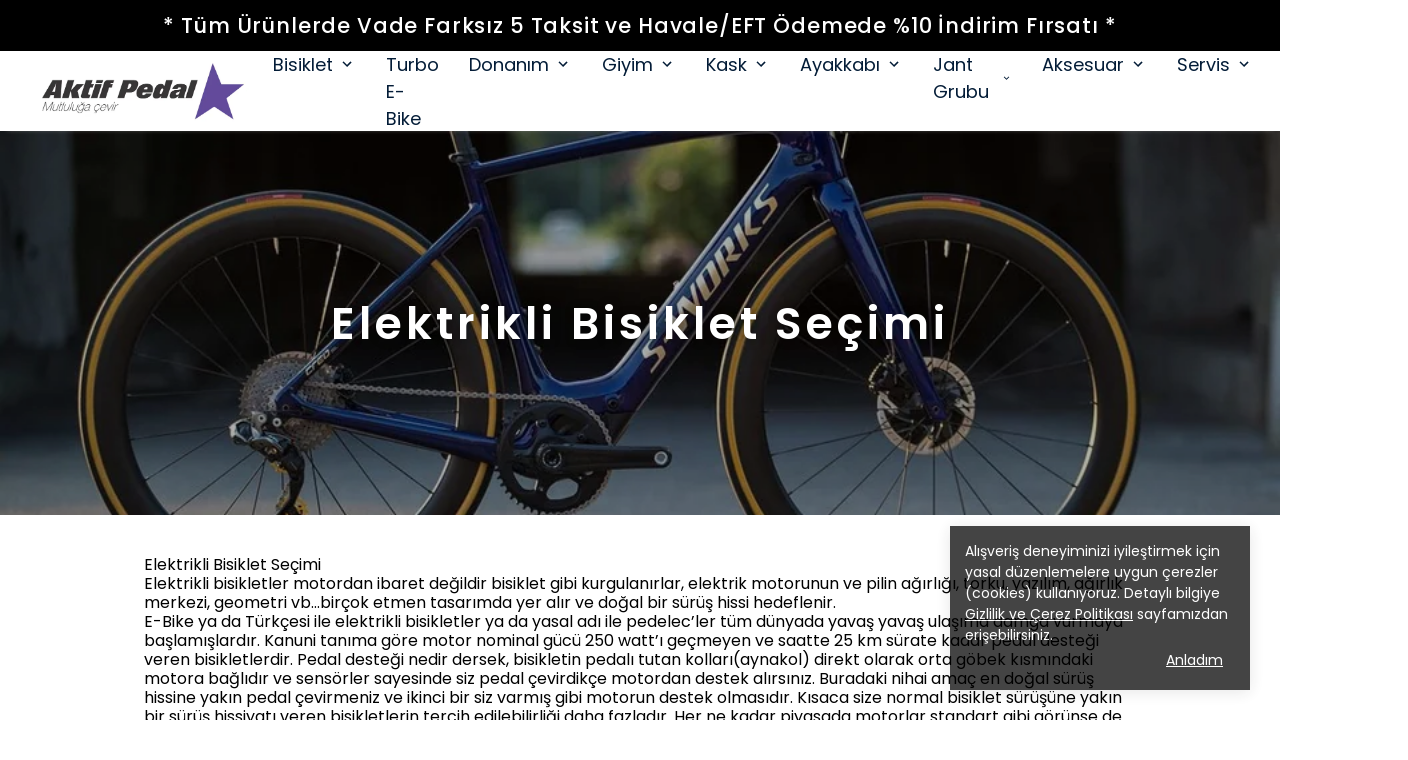

--- FILE ---
content_type: text/html; charset=utf-8
request_url: https://aktifpedal.com/blog/elektrikli-bisiklet-secimi
body_size: 70501
content:
<!DOCTYPE html><html lang="tr"><head><meta charSet="utf-8"/><meta name="viewport" content="width=device-width, initial-scale=1.0, maximum-scale=1.0, user-scalable=no"/><title>Elektrikli Bisiklet Seçimi
</title><meta name="description" content="Mutluluğa Çevir : Aktif Pedal"/><meta property="og:type" content="website"/><meta property="og:site_name" content="Aktif Pedal Bisiklet | Mutluluğa Çevir"/><meta property="og:title" content="Elektrikli Bisiklet Seçimi
"/><meta property="og:url" content="https://aktifpedal.com/blog/elektrikli-bisiklet-secimi"/><meta property="og:image" content="https://cdn.myikas.com/images/1922dc64-c264-4e37-a2bb-111533f3b853/908d539f-6180-4030-94f8-cba50e0af72e/image_1080.jpg"/><link rel="canonical" href="https://aktifpedal.com/blog/elektrikli-bisiklet-secimi"/><script type="application/ld+json">{"@context":"https://schema.org","@type":"Website","url":"https://aktifpedal.com"}</script><script type="application/ld+json">{"@context":"https://schema.org","@type":"Store","name":"aktifpedal","logo":"https://cdn.myikas.com/images/1922dc64-c264-4e37-a2bb-111533f3b853/41137767-6fc9-45bb-97a5-6b8535ca8d83/image_1080.webp","image":"https://cdn.myikas.com/images/1922dc64-c264-4e37-a2bb-111533f3b853/41137767-6fc9-45bb-97a5-6b8535ca8d83/image_1080.webp","url":"https://aktifpedal.com","telephone":"+902122133588","address":{"@type":"PostalAddress"}}</script><meta name="next-head-count" content="12"/><link rel="shortcut icon" href="https://cdn.myikas.com/images/theme-images/e8593b72-31e2-4c4f-aa29-17c525f949fc/image_180.webp" type="image/webp"/><script defer="">(function(w,d,s,l,i){w[l]=w[l]||[];w[l].push({'gtm.start':
              new Date().getTime(),event:'gtm.js'});var f=d.getElementsByTagName(s)[0],
              j=d.createElement(s),dl=l!='dataLayer'?'&l='+l:'';j.async=true;j.src=
              'https://www.googletagmanager.com/gtm.js?id='+i+dl;f.parentNode.insertBefore(j,f);
              })(window,document,'script','dataLayer','GTM-N8BBLQDS');</script><script async="" src="https://www.googletagmanager.com/gtag/js?id=G-YKEMXFNWVB"></script><script defer="">window.dataLayer = window.dataLayer || [];
            function gtag(){dataLayer.push(arguments);}
            gtag('js', new Date());
            gtag('config', 'G-YKEMXFNWVB');</script><script>
    var subscribers = [];
    var subscribe = (subscriber) => { subscribers.push(subscriber); }; 
    var unsubscribe = () => {};
    
    window.IkasEvents = {
      subscribers,
      subscribe,
      unsubscribe
    };
  </script><script> window.dataLayer = window.dataLayer || []; function gtag(){dataLayer.push(arguments);} gtag('js', new Date()); gtag('config', 'AW-949547907'); </script><script>document.documentElement.style.setProperty("--primary-color","#735cacff");
document.documentElement.style.setProperty("--primary-hoverColor","#2d2d2d");
document.documentElement.style.setProperty("--primary-variantNameColor","#000000");
document.documentElement.style.setProperty("--primary-variantSelectedNameColor","#ffffff");
document.documentElement.style.setProperty("--bodyBackgroundColor","#ffffffff");
document.documentElement.style.setProperty("--variantTitleColor","#818181");
document.documentElement.style.setProperty("--variant-types-out-of-stock","#f4f4f5ff");</script> 
    <style>
      /* devanagari */
@font-face {
  font-family: 'Poppins';
  font-style: italic;
  font-weight: 100;
  font-display: swap;
  src: url(https://fonts.myikas.com/s/poppins/v24/pxiAyp8kv8JHgFVrJJLmE0tDMPKhSkFEkm8.woff2) format('woff2');
  unicode-range: U+0900-097F, U+1CD0-1CF9, U+200C-200D, U+20A8, U+20B9, U+20F0, U+25CC, U+A830-A839, U+A8E0-A8FF, U+11B00-11B09;
}
/* latin-ext */
@font-face {
  font-family: 'Poppins';
  font-style: italic;
  font-weight: 100;
  font-display: swap;
  src: url(https://fonts.myikas.com/s/poppins/v24/pxiAyp8kv8JHgFVrJJLmE0tMMPKhSkFEkm8.woff2) format('woff2');
  unicode-range: U+0100-02BA, U+02BD-02C5, U+02C7-02CC, U+02CE-02D7, U+02DD-02FF, U+0304, U+0308, U+0329, U+1D00-1DBF, U+1E00-1E9F, U+1EF2-1EFF, U+2020, U+20A0-20AB, U+20AD-20C0, U+2113, U+2C60-2C7F, U+A720-A7FF;
}
/* latin */
@font-face {
  font-family: 'Poppins';
  font-style: italic;
  font-weight: 100;
  font-display: swap;
  src: url(https://fonts.myikas.com/s/poppins/v24/pxiAyp8kv8JHgFVrJJLmE0tCMPKhSkFE.woff2) format('woff2');
  unicode-range: U+0000-00FF, U+0131, U+0152-0153, U+02BB-02BC, U+02C6, U+02DA, U+02DC, U+0304, U+0308, U+0329, U+2000-206F, U+20AC, U+2122, U+2191, U+2193, U+2212, U+2215, U+FEFF, U+FFFD;
}
/* devanagari */
@font-face {
  font-family: 'Poppins';
  font-style: italic;
  font-weight: 200;
  font-display: swap;
  src: url(https://fonts.myikas.com/s/poppins/v24/pxiDyp8kv8JHgFVrJJLmv1pVFteOYktMqlap.woff2) format('woff2');
  unicode-range: U+0900-097F, U+1CD0-1CF9, U+200C-200D, U+20A8, U+20B9, U+20F0, U+25CC, U+A830-A839, U+A8E0-A8FF, U+11B00-11B09;
}
/* latin-ext */
@font-face {
  font-family: 'Poppins';
  font-style: italic;
  font-weight: 200;
  font-display: swap;
  src: url(https://fonts.myikas.com/s/poppins/v24/pxiDyp8kv8JHgFVrJJLmv1pVGdeOYktMqlap.woff2) format('woff2');
  unicode-range: U+0100-02BA, U+02BD-02C5, U+02C7-02CC, U+02CE-02D7, U+02DD-02FF, U+0304, U+0308, U+0329, U+1D00-1DBF, U+1E00-1E9F, U+1EF2-1EFF, U+2020, U+20A0-20AB, U+20AD-20C0, U+2113, U+2C60-2C7F, U+A720-A7FF;
}
/* latin */
@font-face {
  font-family: 'Poppins';
  font-style: italic;
  font-weight: 200;
  font-display: swap;
  src: url(https://fonts.myikas.com/s/poppins/v24/pxiDyp8kv8JHgFVrJJLmv1pVF9eOYktMqg.woff2) format('woff2');
  unicode-range: U+0000-00FF, U+0131, U+0152-0153, U+02BB-02BC, U+02C6, U+02DA, U+02DC, U+0304, U+0308, U+0329, U+2000-206F, U+20AC, U+2122, U+2191, U+2193, U+2212, U+2215, U+FEFF, U+FFFD;
}
/* devanagari */
@font-face {
  font-family: 'Poppins';
  font-style: italic;
  font-weight: 300;
  font-display: swap;
  src: url(https://fonts.myikas.com/s/poppins/v24/pxiDyp8kv8JHgFVrJJLm21lVFteOYktMqlap.woff2) format('woff2');
  unicode-range: U+0900-097F, U+1CD0-1CF9, U+200C-200D, U+20A8, U+20B9, U+20F0, U+25CC, U+A830-A839, U+A8E0-A8FF, U+11B00-11B09;
}
/* latin-ext */
@font-face {
  font-family: 'Poppins';
  font-style: italic;
  font-weight: 300;
  font-display: swap;
  src: url(https://fonts.myikas.com/s/poppins/v24/pxiDyp8kv8JHgFVrJJLm21lVGdeOYktMqlap.woff2) format('woff2');
  unicode-range: U+0100-02BA, U+02BD-02C5, U+02C7-02CC, U+02CE-02D7, U+02DD-02FF, U+0304, U+0308, U+0329, U+1D00-1DBF, U+1E00-1E9F, U+1EF2-1EFF, U+2020, U+20A0-20AB, U+20AD-20C0, U+2113, U+2C60-2C7F, U+A720-A7FF;
}
/* latin */
@font-face {
  font-family: 'Poppins';
  font-style: italic;
  font-weight: 300;
  font-display: swap;
  src: url(https://fonts.myikas.com/s/poppins/v24/pxiDyp8kv8JHgFVrJJLm21lVF9eOYktMqg.woff2) format('woff2');
  unicode-range: U+0000-00FF, U+0131, U+0152-0153, U+02BB-02BC, U+02C6, U+02DA, U+02DC, U+0304, U+0308, U+0329, U+2000-206F, U+20AC, U+2122, U+2191, U+2193, U+2212, U+2215, U+FEFF, U+FFFD;
}
/* devanagari */
@font-face {
  font-family: 'Poppins';
  font-style: italic;
  font-weight: 400;
  font-display: swap;
  src: url(https://fonts.myikas.com/s/poppins/v24/pxiGyp8kv8JHgFVrJJLucXtAOvWDSHFF.woff2) format('woff2');
  unicode-range: U+0900-097F, U+1CD0-1CF9, U+200C-200D, U+20A8, U+20B9, U+20F0, U+25CC, U+A830-A839, U+A8E0-A8FF, U+11B00-11B09;
}
/* latin-ext */
@font-face {
  font-family: 'Poppins';
  font-style: italic;
  font-weight: 400;
  font-display: swap;
  src: url(https://fonts.myikas.com/s/poppins/v24/pxiGyp8kv8JHgFVrJJLufntAOvWDSHFF.woff2) format('woff2');
  unicode-range: U+0100-02BA, U+02BD-02C5, U+02C7-02CC, U+02CE-02D7, U+02DD-02FF, U+0304, U+0308, U+0329, U+1D00-1DBF, U+1E00-1E9F, U+1EF2-1EFF, U+2020, U+20A0-20AB, U+20AD-20C0, U+2113, U+2C60-2C7F, U+A720-A7FF;
}
/* latin */
@font-face {
  font-family: 'Poppins';
  font-style: italic;
  font-weight: 400;
  font-display: swap;
  src: url(https://fonts.myikas.com/s/poppins/v24/pxiGyp8kv8JHgFVrJJLucHtAOvWDSA.woff2) format('woff2');
  unicode-range: U+0000-00FF, U+0131, U+0152-0153, U+02BB-02BC, U+02C6, U+02DA, U+02DC, U+0304, U+0308, U+0329, U+2000-206F, U+20AC, U+2122, U+2191, U+2193, U+2212, U+2215, U+FEFF, U+FFFD;
}
/* devanagari */
@font-face {
  font-family: 'Poppins';
  font-style: italic;
  font-weight: 500;
  font-display: swap;
  src: url(https://fonts.myikas.com/s/poppins/v24/pxiDyp8kv8JHgFVrJJLmg1hVFteOYktMqlap.woff2) format('woff2');
  unicode-range: U+0900-097F, U+1CD0-1CF9, U+200C-200D, U+20A8, U+20B9, U+20F0, U+25CC, U+A830-A839, U+A8E0-A8FF, U+11B00-11B09;
}
/* latin-ext */
@font-face {
  font-family: 'Poppins';
  font-style: italic;
  font-weight: 500;
  font-display: swap;
  src: url(https://fonts.myikas.com/s/poppins/v24/pxiDyp8kv8JHgFVrJJLmg1hVGdeOYktMqlap.woff2) format('woff2');
  unicode-range: U+0100-02BA, U+02BD-02C5, U+02C7-02CC, U+02CE-02D7, U+02DD-02FF, U+0304, U+0308, U+0329, U+1D00-1DBF, U+1E00-1E9F, U+1EF2-1EFF, U+2020, U+20A0-20AB, U+20AD-20C0, U+2113, U+2C60-2C7F, U+A720-A7FF;
}
/* latin */
@font-face {
  font-family: 'Poppins';
  font-style: italic;
  font-weight: 500;
  font-display: swap;
  src: url(https://fonts.myikas.com/s/poppins/v24/pxiDyp8kv8JHgFVrJJLmg1hVF9eOYktMqg.woff2) format('woff2');
  unicode-range: U+0000-00FF, U+0131, U+0152-0153, U+02BB-02BC, U+02C6, U+02DA, U+02DC, U+0304, U+0308, U+0329, U+2000-206F, U+20AC, U+2122, U+2191, U+2193, U+2212, U+2215, U+FEFF, U+FFFD;
}
/* devanagari */
@font-face {
  font-family: 'Poppins';
  font-style: italic;
  font-weight: 600;
  font-display: swap;
  src: url(https://fonts.myikas.com/s/poppins/v24/pxiDyp8kv8JHgFVrJJLmr19VFteOYktMqlap.woff2) format('woff2');
  unicode-range: U+0900-097F, U+1CD0-1CF9, U+200C-200D, U+20A8, U+20B9, U+20F0, U+25CC, U+A830-A839, U+A8E0-A8FF, U+11B00-11B09;
}
/* latin-ext */
@font-face {
  font-family: 'Poppins';
  font-style: italic;
  font-weight: 600;
  font-display: swap;
  src: url(https://fonts.myikas.com/s/poppins/v24/pxiDyp8kv8JHgFVrJJLmr19VGdeOYktMqlap.woff2) format('woff2');
  unicode-range: U+0100-02BA, U+02BD-02C5, U+02C7-02CC, U+02CE-02D7, U+02DD-02FF, U+0304, U+0308, U+0329, U+1D00-1DBF, U+1E00-1E9F, U+1EF2-1EFF, U+2020, U+20A0-20AB, U+20AD-20C0, U+2113, U+2C60-2C7F, U+A720-A7FF;
}
/* latin */
@font-face {
  font-family: 'Poppins';
  font-style: italic;
  font-weight: 600;
  font-display: swap;
  src: url(https://fonts.myikas.com/s/poppins/v24/pxiDyp8kv8JHgFVrJJLmr19VF9eOYktMqg.woff2) format('woff2');
  unicode-range: U+0000-00FF, U+0131, U+0152-0153, U+02BB-02BC, U+02C6, U+02DA, U+02DC, U+0304, U+0308, U+0329, U+2000-206F, U+20AC, U+2122, U+2191, U+2193, U+2212, U+2215, U+FEFF, U+FFFD;
}
/* devanagari */
@font-face {
  font-family: 'Poppins';
  font-style: italic;
  font-weight: 700;
  font-display: swap;
  src: url(https://fonts.myikas.com/s/poppins/v24/pxiDyp8kv8JHgFVrJJLmy15VFteOYktMqlap.woff2) format('woff2');
  unicode-range: U+0900-097F, U+1CD0-1CF9, U+200C-200D, U+20A8, U+20B9, U+20F0, U+25CC, U+A830-A839, U+A8E0-A8FF, U+11B00-11B09;
}
/* latin-ext */
@font-face {
  font-family: 'Poppins';
  font-style: italic;
  font-weight: 700;
  font-display: swap;
  src: url(https://fonts.myikas.com/s/poppins/v24/pxiDyp8kv8JHgFVrJJLmy15VGdeOYktMqlap.woff2) format('woff2');
  unicode-range: U+0100-02BA, U+02BD-02C5, U+02C7-02CC, U+02CE-02D7, U+02DD-02FF, U+0304, U+0308, U+0329, U+1D00-1DBF, U+1E00-1E9F, U+1EF2-1EFF, U+2020, U+20A0-20AB, U+20AD-20C0, U+2113, U+2C60-2C7F, U+A720-A7FF;
}
/* latin */
@font-face {
  font-family: 'Poppins';
  font-style: italic;
  font-weight: 700;
  font-display: swap;
  src: url(https://fonts.myikas.com/s/poppins/v24/pxiDyp8kv8JHgFVrJJLmy15VF9eOYktMqg.woff2) format('woff2');
  unicode-range: U+0000-00FF, U+0131, U+0152-0153, U+02BB-02BC, U+02C6, U+02DA, U+02DC, U+0304, U+0308, U+0329, U+2000-206F, U+20AC, U+2122, U+2191, U+2193, U+2212, U+2215, U+FEFF, U+FFFD;
}
/* devanagari */
@font-face {
  font-family: 'Poppins';
  font-style: italic;
  font-weight: 800;
  font-display: swap;
  src: url(https://fonts.myikas.com/s/poppins/v24/pxiDyp8kv8JHgFVrJJLm111VFteOYktMqlap.woff2) format('woff2');
  unicode-range: U+0900-097F, U+1CD0-1CF9, U+200C-200D, U+20A8, U+20B9, U+20F0, U+25CC, U+A830-A839, U+A8E0-A8FF, U+11B00-11B09;
}
/* latin-ext */
@font-face {
  font-family: 'Poppins';
  font-style: italic;
  font-weight: 800;
  font-display: swap;
  src: url(https://fonts.myikas.com/s/poppins/v24/pxiDyp8kv8JHgFVrJJLm111VGdeOYktMqlap.woff2) format('woff2');
  unicode-range: U+0100-02BA, U+02BD-02C5, U+02C7-02CC, U+02CE-02D7, U+02DD-02FF, U+0304, U+0308, U+0329, U+1D00-1DBF, U+1E00-1E9F, U+1EF2-1EFF, U+2020, U+20A0-20AB, U+20AD-20C0, U+2113, U+2C60-2C7F, U+A720-A7FF;
}
/* latin */
@font-face {
  font-family: 'Poppins';
  font-style: italic;
  font-weight: 800;
  font-display: swap;
  src: url(https://fonts.myikas.com/s/poppins/v24/pxiDyp8kv8JHgFVrJJLm111VF9eOYktMqg.woff2) format('woff2');
  unicode-range: U+0000-00FF, U+0131, U+0152-0153, U+02BB-02BC, U+02C6, U+02DA, U+02DC, U+0304, U+0308, U+0329, U+2000-206F, U+20AC, U+2122, U+2191, U+2193, U+2212, U+2215, U+FEFF, U+FFFD;
}
/* devanagari */
@font-face {
  font-family: 'Poppins';
  font-style: italic;
  font-weight: 900;
  font-display: swap;
  src: url(https://fonts.myikas.com/s/poppins/v24/pxiDyp8kv8JHgFVrJJLm81xVFteOYktMqlap.woff2) format('woff2');
  unicode-range: U+0900-097F, U+1CD0-1CF9, U+200C-200D, U+20A8, U+20B9, U+20F0, U+25CC, U+A830-A839, U+A8E0-A8FF, U+11B00-11B09;
}
/* latin-ext */
@font-face {
  font-family: 'Poppins';
  font-style: italic;
  font-weight: 900;
  font-display: swap;
  src: url(https://fonts.myikas.com/s/poppins/v24/pxiDyp8kv8JHgFVrJJLm81xVGdeOYktMqlap.woff2) format('woff2');
  unicode-range: U+0100-02BA, U+02BD-02C5, U+02C7-02CC, U+02CE-02D7, U+02DD-02FF, U+0304, U+0308, U+0329, U+1D00-1DBF, U+1E00-1E9F, U+1EF2-1EFF, U+2020, U+20A0-20AB, U+20AD-20C0, U+2113, U+2C60-2C7F, U+A720-A7FF;
}
/* latin */
@font-face {
  font-family: 'Poppins';
  font-style: italic;
  font-weight: 900;
  font-display: swap;
  src: url(https://fonts.myikas.com/s/poppins/v24/pxiDyp8kv8JHgFVrJJLm81xVF9eOYktMqg.woff2) format('woff2');
  unicode-range: U+0000-00FF, U+0131, U+0152-0153, U+02BB-02BC, U+02C6, U+02DA, U+02DC, U+0304, U+0308, U+0329, U+2000-206F, U+20AC, U+2122, U+2191, U+2193, U+2212, U+2215, U+FEFF, U+FFFD;
}
/* devanagari */
@font-face {
  font-family: 'Poppins';
  font-style: normal;
  font-weight: 100;
  font-display: swap;
  src: url(https://fonts.myikas.com/s/poppins/v24/pxiGyp8kv8JHgFVrLPTucXtAOvWDSHFF.woff2) format('woff2');
  unicode-range: U+0900-097F, U+1CD0-1CF9, U+200C-200D, U+20A8, U+20B9, U+20F0, U+25CC, U+A830-A839, U+A8E0-A8FF, U+11B00-11B09;
}
/* latin-ext */
@font-face {
  font-family: 'Poppins';
  font-style: normal;
  font-weight: 100;
  font-display: swap;
  src: url(https://fonts.myikas.com/s/poppins/v24/pxiGyp8kv8JHgFVrLPTufntAOvWDSHFF.woff2) format('woff2');
  unicode-range: U+0100-02BA, U+02BD-02C5, U+02C7-02CC, U+02CE-02D7, U+02DD-02FF, U+0304, U+0308, U+0329, U+1D00-1DBF, U+1E00-1E9F, U+1EF2-1EFF, U+2020, U+20A0-20AB, U+20AD-20C0, U+2113, U+2C60-2C7F, U+A720-A7FF;
}
/* latin */
@font-face {
  font-family: 'Poppins';
  font-style: normal;
  font-weight: 100;
  font-display: swap;
  src: url(https://fonts.myikas.com/s/poppins/v24/pxiGyp8kv8JHgFVrLPTucHtAOvWDSA.woff2) format('woff2');
  unicode-range: U+0000-00FF, U+0131, U+0152-0153, U+02BB-02BC, U+02C6, U+02DA, U+02DC, U+0304, U+0308, U+0329, U+2000-206F, U+20AC, U+2122, U+2191, U+2193, U+2212, U+2215, U+FEFF, U+FFFD;
}
/* devanagari */
@font-face {
  font-family: 'Poppins';
  font-style: normal;
  font-weight: 200;
  font-display: swap;
  src: url(https://fonts.myikas.com/s/poppins/v24/pxiByp8kv8JHgFVrLFj_Z11lFd2JQEl8qw.woff2) format('woff2');
  unicode-range: U+0900-097F, U+1CD0-1CF9, U+200C-200D, U+20A8, U+20B9, U+20F0, U+25CC, U+A830-A839, U+A8E0-A8FF, U+11B00-11B09;
}
/* latin-ext */
@font-face {
  font-family: 'Poppins';
  font-style: normal;
  font-weight: 200;
  font-display: swap;
  src: url(https://fonts.myikas.com/s/poppins/v24/pxiByp8kv8JHgFVrLFj_Z1JlFd2JQEl8qw.woff2) format('woff2');
  unicode-range: U+0100-02BA, U+02BD-02C5, U+02C7-02CC, U+02CE-02D7, U+02DD-02FF, U+0304, U+0308, U+0329, U+1D00-1DBF, U+1E00-1E9F, U+1EF2-1EFF, U+2020, U+20A0-20AB, U+20AD-20C0, U+2113, U+2C60-2C7F, U+A720-A7FF;
}
/* latin */
@font-face {
  font-family: 'Poppins';
  font-style: normal;
  font-weight: 200;
  font-display: swap;
  src: url(https://fonts.myikas.com/s/poppins/v24/pxiByp8kv8JHgFVrLFj_Z1xlFd2JQEk.woff2) format('woff2');
  unicode-range: U+0000-00FF, U+0131, U+0152-0153, U+02BB-02BC, U+02C6, U+02DA, U+02DC, U+0304, U+0308, U+0329, U+2000-206F, U+20AC, U+2122, U+2191, U+2193, U+2212, U+2215, U+FEFF, U+FFFD;
}
/* devanagari */
@font-face {
  font-family: 'Poppins';
  font-style: normal;
  font-weight: 300;
  font-display: swap;
  src: url(https://fonts.myikas.com/s/poppins/v24/pxiByp8kv8JHgFVrLDz8Z11lFd2JQEl8qw.woff2) format('woff2');
  unicode-range: U+0900-097F, U+1CD0-1CF9, U+200C-200D, U+20A8, U+20B9, U+20F0, U+25CC, U+A830-A839, U+A8E0-A8FF, U+11B00-11B09;
}
/* latin-ext */
@font-face {
  font-family: 'Poppins';
  font-style: normal;
  font-weight: 300;
  font-display: swap;
  src: url(https://fonts.myikas.com/s/poppins/v24/pxiByp8kv8JHgFVrLDz8Z1JlFd2JQEl8qw.woff2) format('woff2');
  unicode-range: U+0100-02BA, U+02BD-02C5, U+02C7-02CC, U+02CE-02D7, U+02DD-02FF, U+0304, U+0308, U+0329, U+1D00-1DBF, U+1E00-1E9F, U+1EF2-1EFF, U+2020, U+20A0-20AB, U+20AD-20C0, U+2113, U+2C60-2C7F, U+A720-A7FF;
}
/* latin */
@font-face {
  font-family: 'Poppins';
  font-style: normal;
  font-weight: 300;
  font-display: swap;
  src: url(https://fonts.myikas.com/s/poppins/v24/pxiByp8kv8JHgFVrLDz8Z1xlFd2JQEk.woff2) format('woff2');
  unicode-range: U+0000-00FF, U+0131, U+0152-0153, U+02BB-02BC, U+02C6, U+02DA, U+02DC, U+0304, U+0308, U+0329, U+2000-206F, U+20AC, U+2122, U+2191, U+2193, U+2212, U+2215, U+FEFF, U+FFFD;
}
/* devanagari */
@font-face {
  font-family: 'Poppins';
  font-style: normal;
  font-weight: 400;
  font-display: swap;
  src: url(https://fonts.myikas.com/s/poppins/v24/pxiEyp8kv8JHgFVrJJbecnFHGPezSQ.woff2) format('woff2');
  unicode-range: U+0900-097F, U+1CD0-1CF9, U+200C-200D, U+20A8, U+20B9, U+20F0, U+25CC, U+A830-A839, U+A8E0-A8FF, U+11B00-11B09;
}
/* latin-ext */
@font-face {
  font-family: 'Poppins';
  font-style: normal;
  font-weight: 400;
  font-display: swap;
  src: url(https://fonts.myikas.com/s/poppins/v24/pxiEyp8kv8JHgFVrJJnecnFHGPezSQ.woff2) format('woff2');
  unicode-range: U+0100-02BA, U+02BD-02C5, U+02C7-02CC, U+02CE-02D7, U+02DD-02FF, U+0304, U+0308, U+0329, U+1D00-1DBF, U+1E00-1E9F, U+1EF2-1EFF, U+2020, U+20A0-20AB, U+20AD-20C0, U+2113, U+2C60-2C7F, U+A720-A7FF;
}
/* latin */
@font-face {
  font-family: 'Poppins';
  font-style: normal;
  font-weight: 400;
  font-display: swap;
  src: url(https://fonts.myikas.com/s/poppins/v24/pxiEyp8kv8JHgFVrJJfecnFHGPc.woff2) format('woff2');
  unicode-range: U+0000-00FF, U+0131, U+0152-0153, U+02BB-02BC, U+02C6, U+02DA, U+02DC, U+0304, U+0308, U+0329, U+2000-206F, U+20AC, U+2122, U+2191, U+2193, U+2212, U+2215, U+FEFF, U+FFFD;
}
/* devanagari */
@font-face {
  font-family: 'Poppins';
  font-style: normal;
  font-weight: 500;
  font-display: swap;
  src: url(https://fonts.myikas.com/s/poppins/v24/pxiByp8kv8JHgFVrLGT9Z11lFd2JQEl8qw.woff2) format('woff2');
  unicode-range: U+0900-097F, U+1CD0-1CF9, U+200C-200D, U+20A8, U+20B9, U+20F0, U+25CC, U+A830-A839, U+A8E0-A8FF, U+11B00-11B09;
}
/* latin-ext */
@font-face {
  font-family: 'Poppins';
  font-style: normal;
  font-weight: 500;
  font-display: swap;
  src: url(https://fonts.myikas.com/s/poppins/v24/pxiByp8kv8JHgFVrLGT9Z1JlFd2JQEl8qw.woff2) format('woff2');
  unicode-range: U+0100-02BA, U+02BD-02C5, U+02C7-02CC, U+02CE-02D7, U+02DD-02FF, U+0304, U+0308, U+0329, U+1D00-1DBF, U+1E00-1E9F, U+1EF2-1EFF, U+2020, U+20A0-20AB, U+20AD-20C0, U+2113, U+2C60-2C7F, U+A720-A7FF;
}
/* latin */
@font-face {
  font-family: 'Poppins';
  font-style: normal;
  font-weight: 500;
  font-display: swap;
  src: url(https://fonts.myikas.com/s/poppins/v24/pxiByp8kv8JHgFVrLGT9Z1xlFd2JQEk.woff2) format('woff2');
  unicode-range: U+0000-00FF, U+0131, U+0152-0153, U+02BB-02BC, U+02C6, U+02DA, U+02DC, U+0304, U+0308, U+0329, U+2000-206F, U+20AC, U+2122, U+2191, U+2193, U+2212, U+2215, U+FEFF, U+FFFD;
}
/* devanagari */
@font-face {
  font-family: 'Poppins';
  font-style: normal;
  font-weight: 600;
  font-display: swap;
  src: url(https://fonts.myikas.com/s/poppins/v24/pxiByp8kv8JHgFVrLEj6Z11lFd2JQEl8qw.woff2) format('woff2');
  unicode-range: U+0900-097F, U+1CD0-1CF9, U+200C-200D, U+20A8, U+20B9, U+20F0, U+25CC, U+A830-A839, U+A8E0-A8FF, U+11B00-11B09;
}
/* latin-ext */
@font-face {
  font-family: 'Poppins';
  font-style: normal;
  font-weight: 600;
  font-display: swap;
  src: url(https://fonts.myikas.com/s/poppins/v24/pxiByp8kv8JHgFVrLEj6Z1JlFd2JQEl8qw.woff2) format('woff2');
  unicode-range: U+0100-02BA, U+02BD-02C5, U+02C7-02CC, U+02CE-02D7, U+02DD-02FF, U+0304, U+0308, U+0329, U+1D00-1DBF, U+1E00-1E9F, U+1EF2-1EFF, U+2020, U+20A0-20AB, U+20AD-20C0, U+2113, U+2C60-2C7F, U+A720-A7FF;
}
/* latin */
@font-face {
  font-family: 'Poppins';
  font-style: normal;
  font-weight: 600;
  font-display: swap;
  src: url(https://fonts.myikas.com/s/poppins/v24/pxiByp8kv8JHgFVrLEj6Z1xlFd2JQEk.woff2) format('woff2');
  unicode-range: U+0000-00FF, U+0131, U+0152-0153, U+02BB-02BC, U+02C6, U+02DA, U+02DC, U+0304, U+0308, U+0329, U+2000-206F, U+20AC, U+2122, U+2191, U+2193, U+2212, U+2215, U+FEFF, U+FFFD;
}
/* devanagari */
@font-face {
  font-family: 'Poppins';
  font-style: normal;
  font-weight: 700;
  font-display: swap;
  src: url(https://fonts.myikas.com/s/poppins/v24/pxiByp8kv8JHgFVrLCz7Z11lFd2JQEl8qw.woff2) format('woff2');
  unicode-range: U+0900-097F, U+1CD0-1CF9, U+200C-200D, U+20A8, U+20B9, U+20F0, U+25CC, U+A830-A839, U+A8E0-A8FF, U+11B00-11B09;
}
/* latin-ext */
@font-face {
  font-family: 'Poppins';
  font-style: normal;
  font-weight: 700;
  font-display: swap;
  src: url(https://fonts.myikas.com/s/poppins/v24/pxiByp8kv8JHgFVrLCz7Z1JlFd2JQEl8qw.woff2) format('woff2');
  unicode-range: U+0100-02BA, U+02BD-02C5, U+02C7-02CC, U+02CE-02D7, U+02DD-02FF, U+0304, U+0308, U+0329, U+1D00-1DBF, U+1E00-1E9F, U+1EF2-1EFF, U+2020, U+20A0-20AB, U+20AD-20C0, U+2113, U+2C60-2C7F, U+A720-A7FF;
}
/* latin */
@font-face {
  font-family: 'Poppins';
  font-style: normal;
  font-weight: 700;
  font-display: swap;
  src: url(https://fonts.myikas.com/s/poppins/v24/pxiByp8kv8JHgFVrLCz7Z1xlFd2JQEk.woff2) format('woff2');
  unicode-range: U+0000-00FF, U+0131, U+0152-0153, U+02BB-02BC, U+02C6, U+02DA, U+02DC, U+0304, U+0308, U+0329, U+2000-206F, U+20AC, U+2122, U+2191, U+2193, U+2212, U+2215, U+FEFF, U+FFFD;
}
/* devanagari */
@font-face {
  font-family: 'Poppins';
  font-style: normal;
  font-weight: 800;
  font-display: swap;
  src: url(https://fonts.myikas.com/s/poppins/v24/pxiByp8kv8JHgFVrLDD4Z11lFd2JQEl8qw.woff2) format('woff2');
  unicode-range: U+0900-097F, U+1CD0-1CF9, U+200C-200D, U+20A8, U+20B9, U+20F0, U+25CC, U+A830-A839, U+A8E0-A8FF, U+11B00-11B09;
}
/* latin-ext */
@font-face {
  font-family: 'Poppins';
  font-style: normal;
  font-weight: 800;
  font-display: swap;
  src: url(https://fonts.myikas.com/s/poppins/v24/pxiByp8kv8JHgFVrLDD4Z1JlFd2JQEl8qw.woff2) format('woff2');
  unicode-range: U+0100-02BA, U+02BD-02C5, U+02C7-02CC, U+02CE-02D7, U+02DD-02FF, U+0304, U+0308, U+0329, U+1D00-1DBF, U+1E00-1E9F, U+1EF2-1EFF, U+2020, U+20A0-20AB, U+20AD-20C0, U+2113, U+2C60-2C7F, U+A720-A7FF;
}
/* latin */
@font-face {
  font-family: 'Poppins';
  font-style: normal;
  font-weight: 800;
  font-display: swap;
  src: url(https://fonts.myikas.com/s/poppins/v24/pxiByp8kv8JHgFVrLDD4Z1xlFd2JQEk.woff2) format('woff2');
  unicode-range: U+0000-00FF, U+0131, U+0152-0153, U+02BB-02BC, U+02C6, U+02DA, U+02DC, U+0304, U+0308, U+0329, U+2000-206F, U+20AC, U+2122, U+2191, U+2193, U+2212, U+2215, U+FEFF, U+FFFD;
}
/* devanagari */
@font-face {
  font-family: 'Poppins';
  font-style: normal;
  font-weight: 900;
  font-display: swap;
  src: url(https://fonts.myikas.com/s/poppins/v24/pxiByp8kv8JHgFVrLBT5Z11lFd2JQEl8qw.woff2) format('woff2');
  unicode-range: U+0900-097F, U+1CD0-1CF9, U+200C-200D, U+20A8, U+20B9, U+20F0, U+25CC, U+A830-A839, U+A8E0-A8FF, U+11B00-11B09;
}
/* latin-ext */
@font-face {
  font-family: 'Poppins';
  font-style: normal;
  font-weight: 900;
  font-display: swap;
  src: url(https://fonts.myikas.com/s/poppins/v24/pxiByp8kv8JHgFVrLBT5Z1JlFd2JQEl8qw.woff2) format('woff2');
  unicode-range: U+0100-02BA, U+02BD-02C5, U+02C7-02CC, U+02CE-02D7, U+02DD-02FF, U+0304, U+0308, U+0329, U+1D00-1DBF, U+1E00-1E9F, U+1EF2-1EFF, U+2020, U+20A0-20AB, U+20AD-20C0, U+2113, U+2C60-2C7F, U+A720-A7FF;
}
/* latin */
@font-face {
  font-family: 'Poppins';
  font-style: normal;
  font-weight: 900;
  font-display: swap;
  src: url(https://fonts.myikas.com/s/poppins/v24/pxiByp8kv8JHgFVrLBT5Z1xlFd2JQEk.woff2) format('woff2');
  unicode-range: U+0000-00FF, U+0131, U+0152-0153, U+02BB-02BC, U+02C6, U+02DA, U+02DC, U+0304, U+0308, U+0329, U+2000-206F, U+20AC, U+2122, U+2191, U+2193, U+2212, U+2215, U+FEFF, U+FFFD;
}


      body { 
          font-family: 'Poppins', -apple-system, system-ui, BlinkMacSystemFont, "Segoe UI", Roboto, "Helvetica Neue", Arial, sans-serif !important;
       } 

      </style><link rel="preconnect" href="https://cdn.myikas.com/"/><link rel="dns-prefetch" href="https://cdn.myikas.com/"/><link rel="preload" href="https://cdn.myikas.com/sf/v1/bd72f10d-a56c-4cbf-9d6a-dc7e905c6502/56e3605b-f7cc-434a-91ff-d9f5c0b7dfa1/1769180111067/_next/static/css/c95d854cdad48693.css" as="style" crossorigin="anonymous"/><link rel="stylesheet" href="https://cdn.myikas.com/sf/v1/bd72f10d-a56c-4cbf-9d6a-dc7e905c6502/56e3605b-f7cc-434a-91ff-d9f5c0b7dfa1/1769180111067/_next/static/css/c95d854cdad48693.css" crossorigin="anonymous" data-n-g=""/><link rel="preload" href="https://cdn.myikas.com/sf/v1/bd72f10d-a56c-4cbf-9d6a-dc7e905c6502/56e3605b-f7cc-434a-91ff-d9f5c0b7dfa1/1769180111067/_next/static/css/9fbcc04b7822d06d.css" as="style" crossorigin="anonymous"/><link rel="stylesheet" href="https://cdn.myikas.com/sf/v1/bd72f10d-a56c-4cbf-9d6a-dc7e905c6502/56e3605b-f7cc-434a-91ff-d9f5c0b7dfa1/1769180111067/_next/static/css/9fbcc04b7822d06d.css" crossorigin="anonymous" data-n-p=""/><noscript data-n-css=""></noscript><script defer="" crossorigin="anonymous" nomodule="" src="https://cdn.myikas.com/sf/v1/bd72f10d-a56c-4cbf-9d6a-dc7e905c6502/56e3605b-f7cc-434a-91ff-d9f5c0b7dfa1/1769180111067/_next/static/chunks/polyfills-0d1b80a048d4787e.js"></script><script src="https://cdn.myikas.com/sf/v1/bd72f10d-a56c-4cbf-9d6a-dc7e905c6502/56e3605b-f7cc-434a-91ff-d9f5c0b7dfa1/1769180111067/_next/static/chunks/webpack-36cd923c1fd5212b.js" defer="" crossorigin="anonymous"></script><script src="https://cdn.myikas.com/sf/v1/bd72f10d-a56c-4cbf-9d6a-dc7e905c6502/56e3605b-f7cc-434a-91ff-d9f5c0b7dfa1/1769180111067/_next/static/chunks/framework-79bce4a3a540b080.js" defer="" crossorigin="anonymous"></script><script src="https://cdn.myikas.com/sf/v1/bd72f10d-a56c-4cbf-9d6a-dc7e905c6502/56e3605b-f7cc-434a-91ff-d9f5c0b7dfa1/1769180111067/_next/static/chunks/main-44af86b1aeeee1ea.js" defer="" crossorigin="anonymous"></script><script src="https://cdn.myikas.com/sf/v1/bd72f10d-a56c-4cbf-9d6a-dc7e905c6502/56e3605b-f7cc-434a-91ff-d9f5c0b7dfa1/1769180111067/_next/static/chunks/pages/_app-bda8c6f9e307ae32.js" defer="" crossorigin="anonymous"></script><script src="https://cdn.myikas.com/sf/v1/bd72f10d-a56c-4cbf-9d6a-dc7e905c6502/56e3605b-f7cc-434a-91ff-d9f5c0b7dfa1/1769180111067/_next/static/chunks/29107295-ed09cf89fb40174f.js" defer="" crossorigin="anonymous"></script><script src="https://cdn.myikas.com/sf/v1/bd72f10d-a56c-4cbf-9d6a-dc7e905c6502/56e3605b-f7cc-434a-91ff-d9f5c0b7dfa1/1769180111067/_next/static/chunks/e82996df-fce72b84668cd244.js" defer="" crossorigin="anonymous"></script><script src="https://cdn.myikas.com/sf/v1/bd72f10d-a56c-4cbf-9d6a-dc7e905c6502/56e3605b-f7cc-434a-91ff-d9f5c0b7dfa1/1769180111067/_next/static/chunks/019d026b-40d9ae730a991cbb.js" defer="" crossorigin="anonymous"></script><script src="https://cdn.myikas.com/sf/v1/bd72f10d-a56c-4cbf-9d6a-dc7e905c6502/56e3605b-f7cc-434a-91ff-d9f5c0b7dfa1/1769180111067/_next/static/chunks/fea29d9f-111c5a50cc7d10f8.js" defer="" crossorigin="anonymous"></script><script src="https://cdn.myikas.com/sf/v1/bd72f10d-a56c-4cbf-9d6a-dc7e905c6502/56e3605b-f7cc-434a-91ff-d9f5c0b7dfa1/1769180111067/_next/static/chunks/e21e5bbe-6cf8b914e4ae1740.js" defer="" crossorigin="anonymous"></script><script src="https://cdn.myikas.com/sf/v1/bd72f10d-a56c-4cbf-9d6a-dc7e905c6502/56e3605b-f7cc-434a-91ff-d9f5c0b7dfa1/1769180111067/_next/static/chunks/3a17f596-ba670d59f84ce9f8.js" defer="" crossorigin="anonymous"></script><script src="https://cdn.myikas.com/sf/v1/bd72f10d-a56c-4cbf-9d6a-dc7e905c6502/56e3605b-f7cc-434a-91ff-d9f5c0b7dfa1/1769180111067/_next/static/chunks/41155975-21ab3346cb1ce36e.js" defer="" crossorigin="anonymous"></script><script src="https://cdn.myikas.com/sf/v1/bd72f10d-a56c-4cbf-9d6a-dc7e905c6502/56e3605b-f7cc-434a-91ff-d9f5c0b7dfa1/1769180111067/_next/static/chunks/cb355538-41b569a25ced54d3.js" defer="" crossorigin="anonymous"></script><script src="https://cdn.myikas.com/sf/v1/bd72f10d-a56c-4cbf-9d6a-dc7e905c6502/56e3605b-f7cc-434a-91ff-d9f5c0b7dfa1/1769180111067/_next/static/chunks/4577d2ec-39584a3511d4d457.js" defer="" crossorigin="anonymous"></script><script src="https://cdn.myikas.com/sf/v1/bd72f10d-a56c-4cbf-9d6a-dc7e905c6502/56e3605b-f7cc-434a-91ff-d9f5c0b7dfa1/1769180111067/_next/static/chunks/737a5600-4d6189410635e771.js" defer="" crossorigin="anonymous"></script><script src="https://cdn.myikas.com/sf/v1/bd72f10d-a56c-4cbf-9d6a-dc7e905c6502/56e3605b-f7cc-434a-91ff-d9f5c0b7dfa1/1769180111067/_next/static/chunks/ebc70433-3e2bbd081005697c.js" defer="" crossorigin="anonymous"></script><script src="https://cdn.myikas.com/sf/v1/bd72f10d-a56c-4cbf-9d6a-dc7e905c6502/56e3605b-f7cc-434a-91ff-d9f5c0b7dfa1/1769180111067/_next/static/chunks/6eb5140f-a1837828f3a466d1.js" defer="" crossorigin="anonymous"></script><script src="https://cdn.myikas.com/sf/v1/bd72f10d-a56c-4cbf-9d6a-dc7e905c6502/56e3605b-f7cc-434a-91ff-d9f5c0b7dfa1/1769180111067/_next/static/chunks/90cba634-2f5f13adf08ab945.js" defer="" crossorigin="anonymous"></script><script src="https://cdn.myikas.com/sf/v1/bd72f10d-a56c-4cbf-9d6a-dc7e905c6502/56e3605b-f7cc-434a-91ff-d9f5c0b7dfa1/1769180111067/_next/static/chunks/5d416436-e6f5c3da4cc7661a.js" defer="" crossorigin="anonymous"></script><script src="https://cdn.myikas.com/sf/v1/bd72f10d-a56c-4cbf-9d6a-dc7e905c6502/56e3605b-f7cc-434a-91ff-d9f5c0b7dfa1/1769180111067/_next/static/chunks/5727625e-b32e512ab1a2b5c2.js" defer="" crossorigin="anonymous"></script><script src="https://cdn.myikas.com/sf/v1/bd72f10d-a56c-4cbf-9d6a-dc7e905c6502/56e3605b-f7cc-434a-91ff-d9f5c0b7dfa1/1769180111067/_next/static/chunks/34-fc67a1af5bedebe3.js" defer="" crossorigin="anonymous"></script><script src="https://cdn.myikas.com/sf/v1/bd72f10d-a56c-4cbf-9d6a-dc7e905c6502/56e3605b-f7cc-434a-91ff-d9f5c0b7dfa1/1769180111067/_next/static/chunks/4070-307c7c831eea116f.js" defer="" crossorigin="anonymous"></script><script src="https://cdn.myikas.com/sf/v1/bd72f10d-a56c-4cbf-9d6a-dc7e905c6502/56e3605b-f7cc-434a-91ff-d9f5c0b7dfa1/1769180111067/_next/static/chunks/2180-824f9bf53df8ea3a.js" defer="" crossorigin="anonymous"></script><script src="https://cdn.myikas.com/sf/v1/bd72f10d-a56c-4cbf-9d6a-dc7e905c6502/56e3605b-f7cc-434a-91ff-d9f5c0b7dfa1/1769180111067/_next/static/chunks/250-ade6decfd82118db.js" defer="" crossorigin="anonymous"></script><script src="https://cdn.myikas.com/sf/v1/bd72f10d-a56c-4cbf-9d6a-dc7e905c6502/56e3605b-f7cc-434a-91ff-d9f5c0b7dfa1/1769180111067/_next/static/chunks/3483-1c3e43f09613016c.js" defer="" crossorigin="anonymous"></script><script src="https://cdn.myikas.com/sf/v1/bd72f10d-a56c-4cbf-9d6a-dc7e905c6502/56e3605b-f7cc-434a-91ff-d9f5c0b7dfa1/1769180111067/_next/static/chunks/pages/blog/%5Bslug%5D-4f7a50499bf8f515.js" defer="" crossorigin="anonymous"></script><script src="https://cdn.myikas.com/sf/v1/bd72f10d-a56c-4cbf-9d6a-dc7e905c6502/56e3605b-f7cc-434a-91ff-d9f5c0b7dfa1/1769180111067/_next/static/sqSoRLOv8bWxf35A0dcGQ/_buildManifest.js" defer="" crossorigin="anonymous"></script><script src="https://cdn.myikas.com/sf/v1/bd72f10d-a56c-4cbf-9d6a-dc7e905c6502/56e3605b-f7cc-434a-91ff-d9f5c0b7dfa1/1769180111067/_next/static/sqSoRLOv8bWxf35A0dcGQ/_ssgManifest.js" defer="" crossorigin="anonymous"></script></head><body><noscript><iframe src="https://www.googletagmanager.com/ns.html?id=GTM-N8BBLQDS" height="0" width="0" style="display:none;visibility:hidden"></iframe></noscript><div id="__next" data-reactroot=""><div style="position:relative;min-height:100vh;display:flex;flex-direction:column;justify-content:space-between"><div><div id="-1"><style>@media (max-width: 650px) {
    .center-logo-mobile {
      left:44% !important
    }  
   }
  </style><style>
  .add-to-basket-modal .modal-close-button-product {
    background-color:#000 !important
  }
  .add-to-basket-modal .modal-close-button-product {
    border-radius:0px
  }

  .add-to-basket-modal .product-detail-page-detail-price-box .price-main .discount-percent {
    border-radius:0px
  }

  .add-to-basket-modal .brand-name {
    display:flex
  }
  .add-to-basket-modal .product-detail-modal-slider-main .product-detail-page-slider :is(.slick-arrow.slick-next,.slick-arrow.slick-prev) {
    background-color: !important;
    border-color: !important;
  }
  .add-to-basket-modal .product-detail-modal-slider-main .product-detail-page-slider :is(.slick-arrow.slick-next,.slick-arrow.slick-prev) {
    border-radius:0px
  }

  .add-to-basket-modal .product-detail-modal-slider-main .product-detail-page-slider :is(.slick-arrow.slick-next,.slick-arrow.slick-prev) svg {
    color: !important
  }

  .add-to-basket-modal .product-detail-page-detail-box .primary-border,
  .add-to-basket-modal .product-detail-page-detail-box .product-detail-page-variants .selected-circle {
    border-width:1px !important
  }

  .add-to-basket-modal .add-basket-modal-product-detail-quantity-boxes {
    display:none
  }

  .add-to-basket-modal  {
    background-color:#ffffff !important
  }

  .add-to-basket-modal .product__code {
    display:block
  }


  </style><div class="sticky-header"><div class=" "><div><div class="text-center" id="announcements-main"><div class="swiper" style="height:0"><div class="swiper-wrapper"><div class="swiper-slide announcement-0 swiper-slide-duplicate" data-swiper-slide-index="0"><div><div style="color:#ffffffff;background-color:#000000ff" class="slider-banner flex justify-center items-center h-full"><div class="w-3/4 mx-auto text-center announcement-text font-medium normal " style="font-size:10px">* Tüm Ürünlerde Vade Farksız 5 Taksit ve Havale/EFT Ödemede %10 İndirim Fırsatı *</div></div></div></div><div class="swiper-slide announcement-0" data-swiper-slide-index="0"><div><div style="color:#ffffffff;background-color:#000000ff" class="slider-banner flex justify-center items-center h-full"><div class="w-3/4 mx-auto text-center announcement-text font-medium normal " style="font-size:10px">* Tüm Ürünlerde Vade Farksız 5 Taksit ve Havale/EFT Ödemede %10 İndirim Fırsatı *</div></div></div></div><div class="swiper-slide announcement-0 swiper-slide-duplicate" data-swiper-slide-index="0"><div><div style="color:#ffffffff;background-color:#000000ff" class="slider-banner flex justify-center items-center h-full"><div class="w-3/4 mx-auto text-center announcement-text font-medium normal " style="font-size:10px">* Tüm Ürünlerde Vade Farksız 5 Taksit ve Havale/EFT Ödemede %10 İndirim Fırsatı *</div></div></div></div></div></div></div></div><header class="header   "><div class="container mx-auto h-20 flex-1 flex items-center"><div class="mobile-menu "><svg stroke="currentColor" fill="currentColor" stroke-width="0" version="1.1" viewBox="0 0 17 17" color="#000" style="color:#000" height="23" width="23" xmlns="http://www.w3.org/2000/svg"><g></g><path d="M16 3v2h-15v-2h15zM1 10h15v-2h-15v2zM1 15h15v-2h-15v2z"></path></svg></div><div class="logo relative "><div style="width:100px;height:57.142857142857146px" class="logo-main"><a href="/"><span style="box-sizing:border-box;display:block;overflow:hidden;width:initial;height:initial;background:none;opacity:1;border:0;margin:0;padding:0;position:relative"><span style="box-sizing:border-box;display:block;width:initial;height:initial;background:none;opacity:1;border:0;margin:0;padding:0;padding-top:57.14285714285714%"></span><img alt="aktifpedal" src="[data-uri]" decoding="async" data-nimg="responsive" style="position:absolute;top:0;left:0;bottom:0;right:0;box-sizing:border-box;padding:0;border:none;margin:auto;display:block;width:0;height:0;min-width:100%;max-width:100%;min-height:100%;max-height:100%;object-fit:contain"/><noscript><img alt="aktifpedal" sizes="690px" srcSet="https://cdn.myikas.com/images/theme-images/4c023d7a-1e69-4eff-b539-791fbf56fcf2/image_180.webp 16w, https://cdn.myikas.com/images/theme-images/4c023d7a-1e69-4eff-b539-791fbf56fcf2/image_180.webp 32w, https://cdn.myikas.com/images/theme-images/4c023d7a-1e69-4eff-b539-791fbf56fcf2/image_180.webp 48w, https://cdn.myikas.com/images/theme-images/4c023d7a-1e69-4eff-b539-791fbf56fcf2/image_180.webp 64w, https://cdn.myikas.com/images/theme-images/4c023d7a-1e69-4eff-b539-791fbf56fcf2/image_180.webp 96w, https://cdn.myikas.com/images/theme-images/4c023d7a-1e69-4eff-b539-791fbf56fcf2/image_180.webp 128w, https://cdn.myikas.com/images/theme-images/4c023d7a-1e69-4eff-b539-791fbf56fcf2/image_180.webp 180w, https://cdn.myikas.com/images/theme-images/4c023d7a-1e69-4eff-b539-791fbf56fcf2/image_180.webp 256w, https://cdn.myikas.com/images/theme-images/4c023d7a-1e69-4eff-b539-791fbf56fcf2/image_360.webp 360w, https://cdn.myikas.com/images/theme-images/4c023d7a-1e69-4eff-b539-791fbf56fcf2/image_360.webp 384w, https://cdn.myikas.com/images/theme-images/4c023d7a-1e69-4eff-b539-791fbf56fcf2/image_540.webp 540w, https://cdn.myikas.com/images/theme-images/4c023d7a-1e69-4eff-b539-791fbf56fcf2/image_720.webp 720w, https://cdn.myikas.com/images/theme-images/4c023d7a-1e69-4eff-b539-791fbf56fcf2/image_900.webp 900w, https://cdn.myikas.com/images/theme-images/4c023d7a-1e69-4eff-b539-791fbf56fcf2/image_1080.webp 1080w, https://cdn.myikas.com/images/theme-images/4c023d7a-1e69-4eff-b539-791fbf56fcf2/image_1296.webp 1296w, https://cdn.myikas.com/images/theme-images/4c023d7a-1e69-4eff-b539-791fbf56fcf2/image_1512.webp 1512w, https://cdn.myikas.com/images/theme-images/4c023d7a-1e69-4eff-b539-791fbf56fcf2/image_1728.webp 1728w, https://cdn.myikas.com/images/theme-images/4c023d7a-1e69-4eff-b539-791fbf56fcf2/image_1950.webp 1950w, https://cdn.myikas.com/images/theme-images/4c023d7a-1e69-4eff-b539-791fbf56fcf2/image_2560.webp 2560w, https://cdn.myikas.com/images/theme-images/4c023d7a-1e69-4eff-b539-791fbf56fcf2/image_3840.webp 3840w" src="https://cdn.myikas.com/images/theme-images/4c023d7a-1e69-4eff-b539-791fbf56fcf2/image_3840.webp" decoding="async" data-nimg="responsive" style="position:absolute;top:0;left:0;bottom:0;right:0;box-sizing:border-box;padding:0;border:none;margin:auto;display:block;width:0;height:0;min-width:100%;max-width:100%;min-height:100%;max-height:100%;object-fit:contain" loading="lazy"/></noscript></span></a></div></div><div class="nav-links "><ul class="flex justify-center  "><li><a id="header-link-0" target="" style="color:#031c37ff;font-size:18px;font-weight:400" class="parent p-hover " href="/bisiklet-c2">Bisiklet<svg stroke="currentColor" fill="currentColor" stroke-width="0" viewBox="0 0 24 24" style="margin-left:5px" height="18" width="18" xmlns="http://www.w3.org/2000/svg"><path fill="none" d="M0 0h24v24H0V0z"></path><path d="M7.41 8.59 12 13.17l4.59-4.58L18 10l-6 6-6-6 1.41-1.41z"></path></svg></a><div style="top:40px" class=" announcement-show nav-links-sub-main flex passive"><div class="flex flex-col"><div class="sub-main-div"><a style="color:#031c37ff" target="" class="sub-link flex justify-between passive p-hover" href="/s-works"><span>S-Works</span></a><div class="subdeep-child flex passive"></div></div><div class="sub-main-div"><a style="color:#031c37ff" target="" class="sub-link flex justify-between passive p-hover" href="/turbo-e-bike-c13"><span>Turbo E-Bike</span></a><div class="subdeep-child flex passive"></div></div><div class="sub-main-div"><a style="color:#031c37ff" target="" class="sub-link flex justify-between passive p-hover" href="/yol-bisikleti-c5"><span>Yol Bisikleti</span></a><div class="subdeep-child flex passive"></div></div><div class="sub-main-div"><a style="color:#031c37ff" target="" class="sub-link flex justify-between passive p-hover" href="/sehir-bisikleti-c6"><span>Şehir/Tur Bisikleti</span></a><div class="subdeep-child flex passive"></div></div><div class="sub-main-div"><a style="color:#031c37ff" target="" class="sub-link flex justify-between passive p-hover" href="/gravel-bisiklet"><span>Gravel Bisiklet</span></a><div class="subdeep-child flex passive"></div></div><div class="sub-main-div"><a style="color:#031c37ff" target="" class="sub-link flex justify-between passive p-hover" href="/dag-bisikleti-c4"><span>Dağ Bisikleti</span></a><div class="subdeep-child flex passive"></div></div><div class="sub-main-div"><a style="color:#031c37ff" target="" class="sub-link flex justify-between passive p-hover" href="/cocuk-bisikleti-c12"><span>Çocuk Bisikleti</span></a><div class="subdeep-child flex passive"></div></div><div class="sub-main-div"><a style="color:#031c37ff" target="" class="sub-link flex justify-between passive p-hover" href="/katlanir-bisiklet-c14"><span>Katlanır Bisiklet</span></a><div class="subdeep-child flex passive"></div></div><div class="sub-main-div"><a style="color:#031c37ff" target="" class="sub-link flex justify-between passive p-hover" href="/bisiklet-kadro-seti"><span>Kadro Seti</span></a><div class="subdeep-child flex passive"></div></div><div class="sub-main-div"><a style="color:#031c37ff" target="" class="sub-link flex justify-between passive p-hover" href="/bisiklet-cruiser"><span>Cruiser</span></a><div class="subdeep-child flex passive"></div></div><div class="sub-main-div"><a style="color:#031c37ff" target="" class="sub-link flex justify-between passive p-hover" href="/bisiklet-depo-indirimi"><span>Bisiklet Depo İndirimi</span></a><div class="subdeep-child flex passive"></div></div><div class="sub-main-div"><a style="color:#031c37ff" target="" class="sub-link flex justify-between passive p-hover" href="/2-el-bisiklet"><span>İkinci El Bisiklet</span></a><div class="subdeep-child flex passive"></div></div></div></div></li><li><a id="header-link-1" target="" style="color:#031c37ff;font-size:18px;font-weight:400" class="parent p-hover " href="/turbo-e-bike-c13">Turbo E-Bike</a></li><li><a id="header-link-2" target="" style="color:#031c37ff;font-size:18px;font-weight:400" class="parent p-hover " href="/donanim-c110">Donanım<svg stroke="currentColor" fill="currentColor" stroke-width="0" viewBox="0 0 24 24" style="margin-left:5px" height="18" width="18" xmlns="http://www.w3.org/2000/svg"><path fill="none" d="M0 0h24v24H0V0z"></path><path d="M7.41 8.59 12 13.17l4.59-4.58L18 10l-6 6-6-6 1.41-1.41z"></path></svg></a><div style="top:40px" class=" announcement-show nav-links-sub-main flex passive"><div class="flex flex-col"><div class="sub-main-div"><a style="color:#031c37ff" target="" class="sub-link flex justify-between passive p-hover" href="/amortisor-c130"><span>Amortisör</span></a><div class="subdeep-child flex passive"></div></div><div class="sub-main-div"><a style="color:#031c37ff" target="" class="sub-link flex justify-between passive p-hover" href="/aynakol-c118"><span>Aynakol</span></a><div class="subdeep-child flex passive"></div></div><div class="sub-main-div"><a style="color:#031c37ff" target="" class="sub-link flex justify-between passive p-hover" href="/donanim-bakim-urunleri"><span>Bakım Ürünleri</span></a><div class="subdeep-child flex passive"></div></div><div class="sub-main-div"><a style="color:#031c37ff" target="" class="sub-link flex justify-between passive p-hover" href="/e-bike-yedek-parca-c372"><span>E-Bike Yedek Parça</span></a><div class="subdeep-child flex passive"></div></div><div class="sub-main-div"><a style="color:#031c37ff" target="" class="sub-link flex justify-between passive p-hover" href="/fren-seti-ve-kollari-c123"><span>Fren Grubu</span><svg stroke="currentColor" fill="currentColor" stroke-width="0" viewBox="0 0 24 24" style="margin-top:0px;margin-left:5px" height="1em" width="1em" xmlns="http://www.w3.org/2000/svg"><path fill="none" d="M0 0h24v24H0V0z"></path><path d="M8.59 16.59 13.17 12 8.59 7.41 10 6l6 6-6 6-1.41-1.41z"></path></svg></a><div class="subdeep-child flex passive"></div></div><div class="sub-main-div"><a style="color:#031c37ff" target="" class="sub-link flex justify-between passive p-hover" href="/gidon-c111"><span>Gidon</span><svg stroke="currentColor" fill="currentColor" stroke-width="0" viewBox="0 0 24 24" style="margin-top:0px;margin-left:5px" height="1em" width="1em" xmlns="http://www.w3.org/2000/svg"><path fill="none" d="M0 0h24v24H0V0z"></path><path d="M8.59 16.59 13.17 12 8.59 7.41 10 6l6 6-6 6-1.41-1.41z"></path></svg></a><div class="subdeep-child flex passive"></div></div><div class="sub-main-div"><a style="color:#031c37ff" target="" class="sub-link flex justify-between passive p-hover" href="/elcikbarend-c113"><span>Gidon Bandı / Elcik</span></a><div class="subdeep-child flex passive"></div></div><div class="sub-main-div"><a style="color:#031c37ff" target="" class="sub-link flex justify-between passive p-hover" href="/jant-seti-ve-parcalari-c125"><span>Jant Grubu</span><svg stroke="currentColor" fill="currentColor" stroke-width="0" viewBox="0 0 24 24" style="margin-top:0px;margin-left:5px" height="1em" width="1em" xmlns="http://www.w3.org/2000/svg"><path fill="none" d="M0 0h24v24H0V0z"></path><path d="M8.59 16.59 13.17 12 8.59 7.41 10 6l6 6-6 6-1.41-1.41z"></path></svg></a><div class="subdeep-child flex passive"></div></div><div class="sub-main-div"><a style="color:#031c37ff" target="" class="sub-link flex justify-between passive p-hover" href="/donanim-kadro"><span>Kadro</span><svg stroke="currentColor" fill="currentColor" stroke-width="0" viewBox="0 0 24 24" style="margin-top:0px;margin-left:5px" height="1em" width="1em" xmlns="http://www.w3.org/2000/svg"><path fill="none" d="M0 0h24v24H0V0z"></path><path d="M8.59 16.59 13.17 12 8.59 7.41 10 6l6 6-6 6-1.41-1.41z"></path></svg></a><div class="subdeep-child flex passive"></div></div><div class="sub-main-div"><a style="color:#031c37ff" target="" class="sub-link flex justify-between passive p-hover" href="/donanim-lastik-grubu"><span>Lastik Grubu</span><svg stroke="currentColor" fill="currentColor" stroke-width="0" viewBox="0 0 24 24" style="margin-top:0px;margin-left:5px" height="1em" width="1em" xmlns="http://www.w3.org/2000/svg"><path fill="none" d="M0 0h24v24H0V0z"></path><path d="M8.59 16.59 13.17 12 8.59 7.41 10 6l6 6-6 6-1.41-1.41z"></path></svg></a><div class="subdeep-child flex passive"></div></div><div class="sub-main-div"><a style="color:#031c37ff" target="" class="sub-link flex justify-between passive p-hover" href="/donanim-orta-gobek"><span>Orta Göbek</span></a><div class="subdeep-child flex passive"></div></div><div class="sub-main-div"><a style="color:#031c37ff" target="" class="sub-link flex justify-between passive p-hover" href="/bisiklet-pedali-c121"><span>Pedal</span><svg stroke="currentColor" fill="currentColor" stroke-width="0" viewBox="0 0 24 24" style="margin-top:0px;margin-left:5px" height="1em" width="1em" xmlns="http://www.w3.org/2000/svg"><path fill="none" d="M0 0h24v24H0V0z"></path><path d="M8.59 16.59 13.17 12 8.59 7.41 10 6l6 6-6 6-1.41-1.41z"></path></svg></a><div class="subdeep-child flex passive"></div></div><div class="sub-main-div"><a style="color:#031c37ff" target="" class="sub-link flex justify-between passive p-hover" href="/donanim-vites-grubu-rublekaset"><span>Ruble/Kaset</span></a><div class="subdeep-child flex passive"></div></div><div class="sub-main-div"><a style="color:#031c37ff" target="" class="sub-link flex justify-between passive p-hover" href="/sele-ve-sele-aksesuarlari-c115"><span>Sele</span><svg stroke="currentColor" fill="currentColor" stroke-width="0" viewBox="0 0 24 24" style="margin-top:0px;margin-left:5px" height="1em" width="1em" xmlns="http://www.w3.org/2000/svg"><path fill="none" d="M0 0h24v24H0V0z"></path><path d="M8.59 16.59 13.17 12 8.59 7.41 10 6l6 6-6 6-1.41-1.41z"></path></svg></a><div class="subdeep-child flex passive"></div></div><div class="sub-main-div"><a style="color:#031c37ff" target="" class="sub-link flex justify-between passive p-hover" href="/pompa-yedek-parca-c177"><span>Pompa Yedek Parça</span></a><div class="subdeep-child flex passive"></div></div><div class="sub-main-div"><a style="color:#031c37ff" target="" class="sub-link flex justify-between passive p-hover" href="/donanim-vites-grubu"><span>Vites Grubu</span><svg stroke="currentColor" fill="currentColor" stroke-width="0" viewBox="0 0 24 24" style="margin-top:0px;margin-left:5px" height="1em" width="1em" xmlns="http://www.w3.org/2000/svg"><path fill="none" d="M0 0h24v24H0V0z"></path><path d="M8.59 16.59 13.17 12 8.59 7.41 10 6l6 6-6 6-1.41-1.41z"></path></svg></a><div class="subdeep-child flex passive"></div></div><div class="sub-main-div"><a style="color:#031c37ff" target="" class="sub-link flex justify-between passive p-hover" href="/donanim-vites-grubu-zincir"><span>Zincir</span></a><div class="subdeep-child flex passive"></div></div><div class="sub-main-div"><a style="color:#031c37ff" target="" class="sub-link flex justify-between passive p-hover" href="/furs-seti-ve-parcalari-c217"><span>Furş Seti/Rulman</span></a><div class="subdeep-child flex passive"></div></div><div class="sub-main-div"><a style="color:#031c37ff" target="" class="sub-link flex justify-between passive p-hover" href="/depo-indirimleri"><span>Depo İndirimleri-Donanım</span></a><div class="subdeep-child flex passive"></div></div></div></div></li><li><a id="header-link-3" target="" style="color:#031c37ff;font-size:18px;font-weight:400" class="parent p-hover " href="/bisiklet-giyimi-c131">Giyim<svg stroke="currentColor" fill="currentColor" stroke-width="0" viewBox="0 0 24 24" style="margin-left:5px" height="18" width="18" xmlns="http://www.w3.org/2000/svg"><path fill="none" d="M0 0h24v24H0V0z"></path><path d="M7.41 8.59 12 13.17l4.59-4.58L18 10l-6 6-6-6 1.41-1.41z"></path></svg></a><div style="top:40px" class=" announcement-show nav-links-sub-main flex passive"><div class="flex flex-col"><div class="sub-main-div"><a style="color:#031c37ff" target="" class="sub-link flex justify-between passive p-hover" href="/ayakkabi-kilifi-c148"><span>Ayakkabı Kılıfı</span></a><div class="subdeep-child flex passive"></div></div><div class="sub-main-div"><a style="color:#031c37ff" target="" class="sub-link flex justify-between passive p-hover" href="/bisiklet-ceketi-c316"><span>Ceket</span></a><div class="subdeep-child flex passive"></div></div><div class="sub-main-div"><a style="color:#031c37ff" target="" class="sub-link flex justify-between passive p-hover" href="/bisiklet-eldiveni-c150"><span>Eldiven</span></a><div class="subdeep-child flex passive"></div></div><div class="sub-main-div"><a style="color:#031c37ff" target="" class="sub-link flex justify-between passive p-hover" href="/t-shirt-c154"><span>T-Shirt</span></a><div class="subdeep-child flex passive"></div></div><div class="sub-main-div"><a style="color:#031c37ff" target="" class="sub-link flex justify-between passive p-hover" href="/forma-kisa-kol-c237"><span>Forma</span></a><div class="subdeep-child flex passive"></div></div><div class="sub-main-div"><a style="color:#031c37ff" target="" class="sub-link flex justify-between passive p-hover" href="/kol-bacak-isitici-c147"><span>Isıtıcılar</span></a><div class="subdeep-child flex passive"></div></div><div class="sub-main-div"><a style="color:#031c37ff" target="" class="sub-link flex justify-between passive p-hover" href="/giyim-skinsuit"><span>Skinsuit</span></a><div class="subdeep-child flex passive"></div></div><div class="sub-main-div"><a style="color:#031c37ff" target="" class="sub-link flex justify-between passive p-hover" href="/bisiklet-sortu-c317"><span>Şort/Pantolon</span></a><div class="subdeep-child flex passive"></div></div><div class="sub-main-div"><a style="color:#031c37ff" target="" class="sub-link flex justify-between passive p-hover" href="/bisiklet-tayti-c137"><span>Tayt</span></a><div class="subdeep-child flex passive"></div></div><div class="sub-main-div"><a style="color:#031c37ff" target="" class="sub-link flex justify-between passive p-hover" href="/bisiklet-yagmurlugu-c320"><span>Yağmurluk</span></a><div class="subdeep-child flex passive"></div></div><div class="sub-main-div"><a style="color:#031c37ff" target="" class="sub-link flex justify-between passive p-hover" href="/bisiklet-yelegi-c321"><span>Yelek</span></a><div class="subdeep-child flex passive"></div></div><div class="sub-main-div"><a style="color:#031c37ff" target="" class="sub-link flex justify-between passive p-hover" href="/corap-c151"><span>Çorap</span></a><div class="subdeep-child flex passive"></div></div><div class="sub-main-div"><a style="color:#031c37ff" target="" class="sub-link flex justify-between passive p-hover" href="/sapkabere-c153"><span>Şapka-Bere</span></a><div class="subdeep-child flex passive"></div></div><div class="sub-main-div"><a style="color:#031c37ff" target="" class="sub-link flex justify-between passive p-hover" href="/sehir-c165"><span>Şehir</span></a><div class="subdeep-child flex passive"></div></div><div class="sub-main-div"><a style="color:#031c37ff" target="" class="sub-link flex justify-between passive p-hover" href="/bisiklet-icligi-c318"><span>İçlik</span></a><div class="subdeep-child flex passive"></div></div></div></div></li><li><a id="header-link-4" target="" style="color:#031c37ff;font-size:18px;font-weight:400" class="parent p-hover " href="/bisiklet-kaski-c83">Kask<svg stroke="currentColor" fill="currentColor" stroke-width="0" viewBox="0 0 24 24" style="margin-left:5px" height="18" width="18" xmlns="http://www.w3.org/2000/svg"><path fill="none" d="M0 0h24v24H0V0z"></path><path d="M7.41 8.59 12 13.17l4.59-4.58L18 10l-6 6-6-6 1.41-1.41z"></path></svg></a><div style="top:40px" class=" announcement-show nav-links-sub-main flex passive"><div class="flex flex-col"><div class="sub-main-div"><a style="color:#031c37ff" target="" class="sub-link flex justify-between passive p-hover" href="/yol-bisikleti-kaski-c84"><span>Yol</span></a><div class="subdeep-child flex passive"></div></div><div class="sub-main-div"><a style="color:#031c37ff" target="" class="sub-link flex justify-between passive p-hover" href="/dag-bisikleti-kaski-c85"><span>Dağ</span></a><div class="subdeep-child flex passive"></div></div><div class="sub-main-div"><a style="color:#031c37ff" target="" class="sub-link flex justify-between passive p-hover" href="/sehir-bisikleti-kaski-c86"><span>Şehir</span></a><div class="subdeep-child flex passive"></div></div><div class="sub-main-div"><a style="color:#031c37ff" target="" class="sub-link flex justify-between passive p-hover" href="/cocuk-bisiklet-kaski-c87"><span>Çocuk</span></a><div class="subdeep-child flex passive"></div></div><div class="sub-main-div"><a style="color:#031c37ff" target="" class="sub-link flex justify-between passive p-hover" href="/kask-e-bike-kaski"><span>E-Bike Kaskı</span></a><div class="subdeep-child flex passive"></div></div><div class="sub-main-div"><a style="color:#031c37ff" target="" class="sub-link flex justify-between passive p-hover" href="/kask-yedek-parca-c175"><span>Yedek Parça</span></a><div class="subdeep-child flex passive"></div></div></div></div></li><li><a id="header-link-5" target="" style="color:#031c37ff;font-size:18px;font-weight:400" class="parent p-hover " href="/bisiklet-ayakkabisi">Ayakkabı<svg stroke="currentColor" fill="currentColor" stroke-width="0" viewBox="0 0 24 24" style="margin-left:5px" height="18" width="18" xmlns="http://www.w3.org/2000/svg"><path fill="none" d="M0 0h24v24H0V0z"></path><path d="M7.41 8.59 12 13.17l4.59-4.58L18 10l-6 6-6-6 1.41-1.41z"></path></svg></a><div style="top:40px" class=" announcement-show nav-links-sub-main flex passive"><div class="flex flex-col"><div class="sub-main-div"><a style="color:#031c37ff" target="" class="sub-link flex justify-between passive p-hover" href="/yol-ayakkabisi-c163"><span>Yol</span></a><div class="subdeep-child flex passive"></div></div><div class="sub-main-div"><a style="color:#031c37ff" target="" class="sub-link flex justify-between passive p-hover" href="/dag-bisikleti-ayakkabisi-c164"><span>Dağ</span></a><div class="subdeep-child flex passive"></div></div><div class="sub-main-div"><a style="color:#031c37ff" target="" class="sub-link flex justify-between passive p-hover" href="/sehir-c165"><span>Şehir</span></a><div class="subdeep-child flex passive"></div></div><div class="sub-main-div"><a style="color:#031c37ff" target="" class="sub-link flex justify-between passive p-hover" href="/ayakkabi-yedek-parca-c176"><span>Ayakkabı Yedek Parça</span></a><div class="subdeep-child flex passive"></div></div></div></div></li><li><a id="header-link-6" target="" style="color:#031c37ff;font-size:18px;font-weight:400" class="parent p-hover " href="/jant-grubu">Jant Grubu<svg stroke="currentColor" fill="currentColor" stroke-width="0" viewBox="0 0 24 24" style="margin-left:5px" height="18" width="18" xmlns="http://www.w3.org/2000/svg"><path fill="none" d="M0 0h24v24H0V0z"></path><path d="M7.41 8.59 12 13.17l4.59-4.58L18 10l-6 6-6-6 1.41-1.41z"></path></svg></a><div style="top:40px" class=" announcement-show nav-links-sub-main flex passive"><div class="flex flex-col"><div class="sub-main-div"><a style="color:#031c37ff" target="" class="sub-link flex justify-between passive p-hover" href="/jant-grubu-jant-seti"><span>Jant Seti</span></a><div class="subdeep-child flex passive"></div></div><div class="sub-main-div"><a style="color:#031c37ff" target="" class="sub-link flex justify-between passive p-hover" href="/jant-grubu-jant-teli"><span>Jant Teli</span></a><div class="subdeep-child flex passive"></div></div><div class="sub-main-div"><a style="color:#031c37ff" target="" class="sub-link flex justify-between passive p-hover" href="/jant-cemberi-c193"><span>Jant Çemberi</span></a><div class="subdeep-child flex passive"></div></div><div class="sub-main-div"><a style="color:#031c37ff" target="" class="sub-link flex justify-between passive p-hover" href="/jant-grubu-yedek-parca"><span>Yedek Parça</span></a><div class="subdeep-child flex passive"></div></div></div></div></li><li><a id="header-link-7" target="" style="color:#031c37ff;font-size:18px;font-weight:400" class="parent p-hover " href="/aksesuar-c90">Aksesuar<svg stroke="currentColor" fill="currentColor" stroke-width="0" viewBox="0 0 24 24" style="margin-left:5px" height="18" width="18" xmlns="http://www.w3.org/2000/svg"><path fill="none" d="M0 0h24v24H0V0z"></path><path d="M7.41 8.59 12 13.17l4.59-4.58L18 10l-6 6-6-6 1.41-1.41z"></path></svg></a><div style="top:40px" class=" announcement-show nav-links-sub-main flex passive"><div class="flex flex-col"><div class="sub-main-div"><a style="color:#031c37ff" target="" class="sub-link flex justify-between passive p-hover" href="/alet-cakisi-c108"><span>Alet Çakısı</span></a><div class="subdeep-child flex passive"></div></div><div class="sub-main-div"><a style="color:#031c37ff" target="" class="sub-link flex justify-between passive p-hover" href="/bisiklet-aynasi-c100"><span>Ayna</span></a><div class="subdeep-child flex passive"></div></div><div class="sub-main-div"><a style="color:#031c37ff" target="" class="sub-link flex justify-between passive p-hover" href="/bisiklet-aynasi-c100"><span>Ayna</span></a><div class="subdeep-child flex passive"></div></div><div class="sub-main-div"><a style="color:#031c37ff" target="" class="sub-link flex justify-between passive p-hover" href="/aksesuar-bakim-urunleri"><span>Bakım Ürünleri</span></a><div class="subdeep-child flex passive"></div></div><div class="sub-main-div"><a style="color:#031c37ff" target="" class="sub-link flex justify-between passive p-hover" href="/bagaj-c92"><span>Bagaj</span></a><div class="subdeep-child flex passive"></div></div><div class="sub-main-div"><a style="color:#031c37ff" target="" class="sub-link flex justify-between passive p-hover" href="/aksesuar-bike-fit"><span>Bike Fit</span></a><div class="subdeep-child flex passive"></div></div><div class="sub-main-div"><a style="color:#031c37ff" target="" class="sub-link flex justify-between passive p-hover" href="/bisiklet-tasiyici-c189"><span>Bisiklet Taşıyıcı</span></a><div class="subdeep-child flex passive"></div></div><div class="sub-main-div"><a style="color:#031c37ff" target="" class="sub-link flex justify-between passive p-hover" href="/camurluk-c93"><span>Çamurluk</span></a><div class="subdeep-child flex passive"></div></div><div class="sub-main-div"><a style="color:#031c37ff" target="" class="sub-link flex justify-between passive p-hover" href="/cantaheybe-c94"><span>Çanta/Heybe</span></a><div class="subdeep-child flex passive"></div></div><div class="sub-main-div"><a style="color:#031c37ff" target="" class="sub-link flex justify-between passive p-hover" href="/bisiklet-cocuk-koltuklari"><span>Çocuk Koltuğu</span></a><div class="subdeep-child flex passive"></div></div><div class="sub-main-div"><a style="color:#031c37ff" target="" class="sub-link flex justify-between passive p-hover" href="/farisik-c91"><span>Far-Flaşör</span></a><div class="subdeep-child flex passive"></div></div><div class="sub-main-div"><a style="color:#031c37ff" target="" class="sub-link flex justify-between passive p-hover" href="/bisiklet-gozlugu-c354"><span>Gözlük</span></a><div class="subdeep-child flex passive"></div></div><div class="sub-main-div"><a style="color:#031c37ff" target="" class="sub-link flex justify-between passive p-hover" href="/kilit-c106"><span>Kilit</span></a><div class="subdeep-child flex passive"></div></div><div class="sub-main-div"><a style="color:#031c37ff" target="" class="sub-link flex justify-between passive p-hover" href="/kmfitnes-saatleri-ve-aksesuarlari-c101"><span>Km Saati - GPS</span></a><div class="subdeep-child flex passive"></div></div><div class="sub-main-div"><a style="color:#031c37ff" target="" class="sub-link flex justify-between passive p-hover" href="/levye-c207"><span>Levye</span></a><div class="subdeep-child flex passive"></div></div><div class="sub-main-div"><a style="color:#031c37ff" target="" class="sub-link flex justify-between passive p-hover" href="/matara-kafesi-c98"><span>Matafa Kafesi</span></a><div class="subdeep-child flex passive"></div></div><div class="sub-main-div"><a style="color:#031c37ff" target="" class="sub-link flex justify-between passive p-hover" href="/matara-c97"><span>Matara</span></a><div class="subdeep-child flex passive"></div></div><div class="sub-main-div"><a style="color:#031c37ff" target="" class="sub-link flex justify-between passive p-hover" href="/el-pompasi-c208"><span>Pompa</span></a><div class="subdeep-child flex passive"></div></div><div class="sub-main-div"><a style="color:#031c37ff" target="" class="sub-link flex justify-between passive p-hover" href="/aksesuar-sele-kilifi"><span>Sele Kılıfı</span></a><div class="subdeep-child flex passive"></div></div><div class="sub-main-div"><a style="color:#031c37ff" target="" class="sub-link flex justify-between passive p-hover" href="/sepet-ve-aksesuarlari-c99"><span>Sepet</span></a><div class="subdeep-child flex passive"></div></div></div><div class="flex flex-col ml-4"><div class="sub-main-div  "><a style="color:#031c37ff" target="" class="sub-link flex justify-between passive p-hover" href="/tamirbakim-standlari-c191"><span>Standlar</span></a><div class="subdeep-child flex  passive"></div></div><div class="sub-main-div  "><a style="color:#031c37ff" target="" class="sub-link flex justify-between passive p-hover" href="/yama-setleri-c109"><span>Yama</span></a><div class="subdeep-child flex  passive"></div></div><div class="sub-main-div  "><a style="color:#031c37ff" target="" class="sub-link flex justify-between passive p-hover" href="/aksesuar-yan-teker"><span>Yan Teker</span></a><div class="subdeep-child flex  passive"></div></div><div class="sub-main-div  "><a style="color:#031c37ff" target="" class="sub-link flex justify-between passive p-hover" href="/aksesuar-yedek-parca"><span>Yedek Parça</span></a><div class="subdeep-child flex  passive"></div></div><div class="sub-main-div  "><a style="color:#031c37ff" target="" class="sub-link flex justify-between passive p-hover" href="/zil-c95"><span>Zil</span></a><div class="subdeep-child flex  passive"></div></div><div class="sub-main-div  "><a style="color:#031c37ff" target="" class="sub-link flex justify-between passive p-hover" href="/aksesuarlar-c104"><span>Diğer</span></a><div class="subdeep-child flex  passive"></div></div><div class="sub-main-div  "><a style="color:#031c37ff" target="" class="sub-link flex justify-between passive p-hover" href="/trainer-c185"><span>Trainer/Roller</span></a><div class="subdeep-child flex  passive"></div></div></div></div></li><li><a id="header-link-8" target="" style="color:#031c37ff;font-size:18px;font-weight:400" class="parent p-hover " href="/pages/servis">Servis<svg stroke="currentColor" fill="currentColor" stroke-width="0" viewBox="0 0 24 24" style="margin-left:5px" height="18" width="18" xmlns="http://www.w3.org/2000/svg"><path fill="none" d="M0 0h24v24H0V0z"></path><path d="M7.41 8.59 12 13.17l4.59-4.58L18 10l-6 6-6-6 1.41-1.41z"></path></svg></a><div style="top:40px" class=" announcement-show nav-links-sub-main flex passive"><div class="flex flex-col"><div class="sub-main-div"><a style="color:#031c37ff" target="" class="sub-link flex justify-between passive p-hover" href="/pages/servis"><span>Servis Randevusu Oluştur</span></a><div class="subdeep-child flex passive"></div></div><div class="sub-main-div"><a style="color:#031c37ff" target="" class="sub-link flex justify-between passive p-hover" href="/temel-bakim-paketi-servis-temel"><span>Temel Bakım Paketi</span></a><div class="subdeep-child flex passive"></div></div><div class="sub-main-div"><a style="color:#031c37ff" target="" class="sub-link flex justify-between passive p-hover" href="/performans-bakim-paketi-servis-performans"><span>Performans Bakım Paketi</span></a><div class="subdeep-child flex passive"></div></div><div class="sub-main-div"><a style="color:#031c37ff" target="" class="sub-link flex justify-between passive p-hover" href="/full-fabrika-bakim-paketi-servis-fullfabrika"><span>Full Fabrika Bakım Paketi</span></a><div class="subdeep-child flex passive"></div></div></div></div></li></ul></div><div class="header-icons-main "><ul class="flex justify-end items-center"><li class="flex items-center relative"><svg stroke="currentColor" fill="currentColor" stroke-width="0" viewBox="0 0 24 24" class="search-icon__new  " color="#031c37ff" style="color:#031c37ff" height="25" width="25" xmlns="http://www.w3.org/2000/svg"><path d="M18.031 16.6168L22.3137 20.8995L20.8995 22.3137L16.6168 18.031C15.0769 19.263 13.124 20 11 20C6.032 20 2 15.968 2 11C2 6.032 6.032 2 11 2C15.968 2 20 6.032 20 11C20 13.124 19.263 15.0769 18.031 16.6168ZM16.0247 15.8748C17.2475 14.6146 18 12.8956 18 11C18 7.1325 14.8675 4 11 4C7.1325 4 4 7.1325 4 11C4 14.8675 7.1325 18 11 18C12.8956 18 14.6146 17.2475 15.8748 16.0247L16.0247 15.8748Z"></path></svg></li><li class="account-icon"><a aria-label="Siparişlerim" href="/account/orders"><svg stroke="currentColor" fill="currentColor" stroke-width="0" viewBox="0 0 24 24" color="#031c37ff" style="color:#031c37ff" height="25" width="25" xmlns="http://www.w3.org/2000/svg"><path d="M20 22H18V20C18 18.3431 16.6569 17 15 17H9C7.34315 17 6 18.3431 6 20V22H4V20C4 17.2386 6.23858 15 9 15H15C17.7614 15 20 17.2386 20 20V22ZM12 13C8.68629 13 6 10.3137 6 7C6 3.68629 8.68629 1 12 1C15.3137 1 18 3.68629 18 7C18 10.3137 15.3137 13 12 13ZM12 11C14.2091 11 16 9.20914 16 7C16 4.79086 14.2091 3 12 3C9.79086 3 8 4.79086 8 7C8 9.20914 9.79086 11 12 11Z"></path></svg></a></li><li class="relative basket-bag"><svg stroke="currentColor" fill="currentColor" stroke-width="0" viewBox="0 0 24 24" color="#031c37ff" style="color:#031c37ff" height="25" width="25" xmlns="http://www.w3.org/2000/svg"><path d="M7.00488 7.99966V5.99966C7.00488 3.23824 9.24346 0.999664 12.0049 0.999664C14.7663 0.999664 17.0049 3.23824 17.0049 5.99966V7.99966H20.0049C20.5572 7.99966 21.0049 8.44738 21.0049 8.99966V20.9997C21.0049 21.5519 20.5572 21.9997 20.0049 21.9997H4.00488C3.4526 21.9997 3.00488 21.5519 3.00488 20.9997V8.99966C3.00488 8.44738 3.4526 7.99966 4.00488 7.99966H7.00488ZM7.00488 9.99966H5.00488V19.9997H19.0049V9.99966H17.0049V11.9997H15.0049V9.99966H9.00488V11.9997H7.00488V9.99966ZM9.00488 7.99966H15.0049V5.99966C15.0049 4.34281 13.6617 2.99966 12.0049 2.99966C10.348 2.99966 9.00488 4.34281 9.00488 5.99966V7.99966Z"></path></svg><span>0</span></li></ul></div></div></header></div></div><div style="height:65%;background-color:#fff" class="search-wrapper  passive "><div style="top:65%" class="header-search-bg-overlay "></div><div class="flex justify-between px-4 pt-4 sm:pt-0 md:pt-0 lg:pt-0 relative items-center"><div class="hidden sm:flex md:flex lg:flex xl:flex logo relative"><div style="width:230px;height:131.42857142857142px" class="logo-main cursor-pointer"><span style="box-sizing:border-box;display:block;overflow:hidden;width:initial;height:initial;background:none;opacity:1;border:0;margin:0;padding:0;position:relative"><span style="box-sizing:border-box;display:block;width:initial;height:initial;background:none;opacity:1;border:0;margin:0;padding:0;padding-top:57.14285714285714%"></span><img alt="aktifpedal" src="[data-uri]" decoding="async" data-nimg="responsive" style="position:absolute;top:0;left:0;bottom:0;right:0;box-sizing:border-box;padding:0;border:none;margin:auto;display:block;width:0;height:0;min-width:100%;max-width:100%;min-height:100%;max-height:100%;object-fit:contain"/><noscript><img alt="aktifpedal" sizes="70px" srcSet="https://cdn.myikas.com/images/theme-images/4c023d7a-1e69-4eff-b539-791fbf56fcf2/image_180.webp 16w, https://cdn.myikas.com/images/theme-images/4c023d7a-1e69-4eff-b539-791fbf56fcf2/image_180.webp 32w, https://cdn.myikas.com/images/theme-images/4c023d7a-1e69-4eff-b539-791fbf56fcf2/image_180.webp 48w, https://cdn.myikas.com/images/theme-images/4c023d7a-1e69-4eff-b539-791fbf56fcf2/image_180.webp 64w, https://cdn.myikas.com/images/theme-images/4c023d7a-1e69-4eff-b539-791fbf56fcf2/image_180.webp 96w, https://cdn.myikas.com/images/theme-images/4c023d7a-1e69-4eff-b539-791fbf56fcf2/image_180.webp 128w, https://cdn.myikas.com/images/theme-images/4c023d7a-1e69-4eff-b539-791fbf56fcf2/image_180.webp 180w, https://cdn.myikas.com/images/theme-images/4c023d7a-1e69-4eff-b539-791fbf56fcf2/image_180.webp 256w, https://cdn.myikas.com/images/theme-images/4c023d7a-1e69-4eff-b539-791fbf56fcf2/image_360.webp 360w, https://cdn.myikas.com/images/theme-images/4c023d7a-1e69-4eff-b539-791fbf56fcf2/image_360.webp 384w, https://cdn.myikas.com/images/theme-images/4c023d7a-1e69-4eff-b539-791fbf56fcf2/image_540.webp 540w, https://cdn.myikas.com/images/theme-images/4c023d7a-1e69-4eff-b539-791fbf56fcf2/image_720.webp 720w, https://cdn.myikas.com/images/theme-images/4c023d7a-1e69-4eff-b539-791fbf56fcf2/image_900.webp 900w, https://cdn.myikas.com/images/theme-images/4c023d7a-1e69-4eff-b539-791fbf56fcf2/image_1080.webp 1080w, https://cdn.myikas.com/images/theme-images/4c023d7a-1e69-4eff-b539-791fbf56fcf2/image_1296.webp 1296w, https://cdn.myikas.com/images/theme-images/4c023d7a-1e69-4eff-b539-791fbf56fcf2/image_1512.webp 1512w, https://cdn.myikas.com/images/theme-images/4c023d7a-1e69-4eff-b539-791fbf56fcf2/image_1728.webp 1728w, https://cdn.myikas.com/images/theme-images/4c023d7a-1e69-4eff-b539-791fbf56fcf2/image_1950.webp 1950w, https://cdn.myikas.com/images/theme-images/4c023d7a-1e69-4eff-b539-791fbf56fcf2/image_2560.webp 2560w, https://cdn.myikas.com/images/theme-images/4c023d7a-1e69-4eff-b539-791fbf56fcf2/image_3840.webp 3840w" src="https://cdn.myikas.com/images/theme-images/4c023d7a-1e69-4eff-b539-791fbf56fcf2/image_3840.webp" decoding="async" data-nimg="responsive" style="position:absolute;top:0;left:0;bottom:0;right:0;box-sizing:border-box;padding:0;border:none;margin:auto;display:block;width:0;height:0;min-width:100%;max-width:100%;min-height:100%;max-height:100%;object-fit:contain" loading="lazy"/></noscript></span></div></div><div class="w-full  sm:w-4/6 md:w-4/6 lg:w-3/6 xl:w-3/6 mr-2 relative"><input type="text" class="search-input cornered" enterKeyHint="search" value="" placeholder="Ne aramıştınız?"/><span class="overlay-search-icon"><svg stroke="currentColor" fill="currentColor" stroke-width="0" viewBox="0 0 24 24" height="25" width="25" xmlns="http://www.w3.org/2000/svg"><path d="M18.031 16.6168L22.3137 20.8995L20.8995 22.3137L16.6168 18.031C15.0769 19.263 13.124 20 11 20C6.032 20 2 15.968 2 11C2 6.032 6.032 2 11 2C15.968 2 20 6.032 20 11C20 13.124 19.263 15.0769 18.031 16.6168ZM16.0247 15.8748C17.2475 14.6146 18 12.8956 18 11C18 7.1325 14.8675 4 11 4C7.1325 4 4 7.1325 4 11C4 14.8675 7.1325 18 11 18C12.8956 18 14.6146 17.2475 15.8748 16.0247L16.0247 15.8748Z"></path></svg></span></div><div><span class="overlay-close-icon cornered"><svg stroke="currentColor" fill="currentColor" stroke-width="0" viewBox="0 0 24 24" height="20" width="20" xmlns="http://www.w3.org/2000/svg"><path fill="none" d="M0 0h24v24H0z"></path><path d="M19 6.41 17.59 5 12 10.59 6.41 5 5 6.41 10.59 12 5 17.59 6.41 19 12 13.41 17.59 19 19 17.59 13.41 12z"></path></svg></span></div></div><div><div class="flex-1 mt-4 category-products-main"><div class=""></div></div></div></div></div><div id="0"><div class="relative overflow-hidden blog-detail-main"><div class="relative "><span style="box-sizing:border-box;display:block;overflow:hidden;width:initial;height:initial;background:none;opacity:1;border:0;margin:0;padding:0;position:relative"><span style="box-sizing:border-box;display:block;width:initial;height:initial;background:none;opacity:1;border:0;margin:0;padding:0;padding-top:100%"></span><img alt="Elektrikli Bisiklet Seçimi
" src="[data-uri]" decoding="async" data-nimg="responsive" class="blog-detail-image" style="position:absolute;top:0;left:0;bottom:0;right:0;box-sizing:border-box;padding:0;border:none;margin:auto;display:block;width:0;height:0;min-width:100%;max-width:100%;min-height:100%;max-height:100%;object-fit:cover"/><noscript><img alt="Elektrikli Bisiklet Seçimi
" sizes="(max-width: 320px) 400px, (max-width: 450px) 500px,  (max-width: 768px) 700px, 100vw" srcSet="https://cdn.myikas.com/images/1922dc64-c264-4e37-a2bb-111533f3b853/908d539f-6180-4030-94f8-cba50e0af72e/image_180.webp 180w, https://cdn.myikas.com/images/1922dc64-c264-4e37-a2bb-111533f3b853/908d539f-6180-4030-94f8-cba50e0af72e/image_180.webp 256w, https://cdn.myikas.com/images/1922dc64-c264-4e37-a2bb-111533f3b853/908d539f-6180-4030-94f8-cba50e0af72e/image_360.webp 360w, https://cdn.myikas.com/images/1922dc64-c264-4e37-a2bb-111533f3b853/908d539f-6180-4030-94f8-cba50e0af72e/image_360.webp 384w, https://cdn.myikas.com/images/1922dc64-c264-4e37-a2bb-111533f3b853/908d539f-6180-4030-94f8-cba50e0af72e/image_540.webp 540w, https://cdn.myikas.com/images/1922dc64-c264-4e37-a2bb-111533f3b853/908d539f-6180-4030-94f8-cba50e0af72e/image_720.webp 720w, https://cdn.myikas.com/images/1922dc64-c264-4e37-a2bb-111533f3b853/908d539f-6180-4030-94f8-cba50e0af72e/image_900.webp 900w, https://cdn.myikas.com/images/1922dc64-c264-4e37-a2bb-111533f3b853/908d539f-6180-4030-94f8-cba50e0af72e/image_1080.webp 1080w, https://cdn.myikas.com/images/1922dc64-c264-4e37-a2bb-111533f3b853/908d539f-6180-4030-94f8-cba50e0af72e/image_1296.webp 1296w, https://cdn.myikas.com/images/1922dc64-c264-4e37-a2bb-111533f3b853/908d539f-6180-4030-94f8-cba50e0af72e/image_1512.webp 1512w, https://cdn.myikas.com/images/1922dc64-c264-4e37-a2bb-111533f3b853/908d539f-6180-4030-94f8-cba50e0af72e/image_1728.webp 1728w, https://cdn.myikas.com/images/1922dc64-c264-4e37-a2bb-111533f3b853/908d539f-6180-4030-94f8-cba50e0af72e/image_1950.webp 1950w, https://cdn.myikas.com/images/1922dc64-c264-4e37-a2bb-111533f3b853/908d539f-6180-4030-94f8-cba50e0af72e/image_2560.webp 2560w, https://cdn.myikas.com/images/1922dc64-c264-4e37-a2bb-111533f3b853/908d539f-6180-4030-94f8-cba50e0af72e/image_3840.webp 3840w" src="https://cdn.myikas.com/images/1922dc64-c264-4e37-a2bb-111533f3b853/908d539f-6180-4030-94f8-cba50e0af72e/image_3840.webp" decoding="async" data-nimg="responsive" style="position:absolute;top:0;left:0;bottom:0;right:0;box-sizing:border-box;padding:0;border:none;margin:auto;display:block;width:0;height:0;min-width:100%;max-width:100%;min-height:100%;max-height:100%;object-fit:cover" class="blog-detail-image" loading="lazy"/></noscript></span><div class="blog-detail-overlay"><div class="blog-detail-overlay-text"><h1 class="title">Elektrikli Bisiklet Seçimi
</h1></div></div></div><div class="unreset unreset-reset px-4 mx-auto mt-10 max-w-5xl blog-detail-content"><div><html lang="en">
          <style>.ikas-editor-v1>table,td,th{border:1px solid #e8e8eb;border-collapse:collapse;font-size:14px}.ikas-editor-v1>th,td{padding:6px 12px}.ikas-editor-v1 li{margin:8px 0 8px 16px}.ikas-editor-v1 code{display:block;white-space:pre-wrap}.ikas-editor-v1 blockquote{margin-inline-start:0;border-left:3px solid rgb(41 41 41);padding-left:23px}.ikas-editor-v1 figure{margin-inline:0;display:flex;align-items:center;justify-content:center;flex-direction:column;gap:0;width:100%}.ikas-editor-v1 img{max-width:800px;object-fit:cover;object-position:center}.ikas-editor-v1 img.img-bg{padding:1.5em!important;background:#cdd1e0!important}.ikas-editor-v1 img.img-fullwidth{width:100%!important;max-width:100%!important;margin:0 auto!important}.ikas-editor-v1 figcaption{text-align:center;padding-top:6px;word-break:break-word;font-size:12px;background:transparent;z-index:2;width:100%}.ikas-editor-v1 .embed-youtube{width:100%;height:400px}.products-container{display:flex;flex-direction:column;gap:10px}.product-block-container{margin:0 auto;cursor:pointer;flex:1;display:flex;gap:20px;padding:10px 0}.product-image{width:120px;height:120px;object-fit:cover;border-radius:4px;flex-shrink:0}.product-name{font-size:15px;font-weight:500;width:100%;margin:0 0 4px}.product-brand{font-size:13px;font-weight:400;color:#adb5bd;margin:0 0 4px}.product-price{width:fit-content;font-size:16px;font-weight:500;color:#000;margin:6px 0 0}.product-discount-price{width:fit-content;font-size:16px;font-weight:500;color:#000;margin:6px 8px 0 0;text-decoration:line-through}</style>
          <div class="ikas-editor-v1">
          <div class="blogCat">
                    <div class="blogHead">Elektrikli Bisiklet Seçimi</div>
                    <div class="blogPost">
                        <div class="blogPostPic"><p>Elektrikli bisikletler motordan ibaret değildir bisiklet gibi kurgulanırlar, elektrik motorunun ve pilin ağırlığı, torku, yazılım, ağırlık merkezi, geometri vb…birçok etmen tasarımda yer alır ve doğal bir sürüş hissi hedeflenir.</p></div>
                        <div class="blogPostDetail">
                            <div><p>E-Bike ya da Türkçesi ile elektrikli bisikletler ya da yasal adı ile pedelec’ler tüm dünyada yavaş yavaş ulaşıma damga vurmaya başlamışlardır. Kanuni tanıma göre motor nominal gücü 250 watt’ı geçmeyen ve saatte 25 km sürate kadar pedal desteği veren bisikletlerdir. Pedal desteği nedir dersek, bisikletin pedalı tutan kolları(aynakol) direkt olarak orta göbek kısmındaki motora bağlıdır ve sensörler sayesinde siz pedal çevirdikçe motordan destek alırsınız. Buradaki nihai amaç en doğal sürüş hissine yakın pedal çevirmeniz ve ikinci bir siz varmış gibi motorun destek olmasıdır. Kısaca size normal bisiklet sürüşüne yakın bir sürüş hissiyatı veren bisikletlerin tercih edilebilirliği daha fazladır. Her ne kadar piyasada motorlar standart gibi görünse de bisiklet üreticileri motorlar üzerinde kendi optimizasyonları yapmakta ve farklı yazılımlarla sürüşü iyileştirmektedir. Aynı motoru kullanan iki farklı üreticinin elektrikli bisikletlerinde çok farklı sürüş deneyimleri ortaya çıkabilir.</p>
<p>Elektrikli bisikletler motordan ibaret değildir bisiklet gibi kurgulanırlar, elektrik motorunun ve pilin ağırlığı, torku, yazılım, ağırlık merkezi, geometri vb…birçok etmen tasarımda yer alır ve doğal bir sürüş hissi hedeflenir.</p>
<p>Doğru motor, pil, yazılım ve kadro , bisiklet sürüşünün her yönünü güçlendirmek için bir araya gelmezlerse tek başlarına hiçbir şey ifade etmezler! Piyasadaki en iyi elektrikli bisikletler, yolda uçmaya, dağdan aşağı salınmaya veya şehirde gezinmeye odaklanabilmeniz için sürüş esnasında varlığını unutacağınız şekilde tasarlanmıştır. Kısaca sizsiniz… sadece daha hızlı, daha uzak, daha akıllı, daha iyi ve daha mutlu.</p>
<p>Specialized 2009’dan beri elektrikli bisiklet üretiminin içindedir ve en iyiyi hedefleyerek tasarımda farklı yaklaşımlar benimseyerek sektörün amiral gemisi rolünü üstlenmiştir. Tasarımı Kaliforniya’da yapılan Specialized e-bike’ların ar-ge ve mühendislik çalışmaları İsviçre’deki 50 kişilik bir ekip tarafından yapılmaktadır.</p>
<p>Specialized’da E-bike’ların kullanım amacına göre sınıflanması bisikletlere benzer, temelde dağ, yol ve aktif olarak geçer.</p>
<p>İki tip motor bulunur 250 watt güç sağlayan modeller ve 120 watt güç sağlayan SL modeller, SL modellerinde hafiflik hedeflenmiştir ve daha küçük batarya ve motorla gelirler.</p>
<p>&nbsp;</p>
<p>Modelleri tanımaya başlarsak:</p>
<p><a href="../../../turbo-aktif-c360.html">Aktif</a></p>
<p><strong>Vado</strong></p>
<p>Vado serisi tüm ulaşım ihtiyaçlarınız için tasarlanmıştır, bisikletten fazlasıdır. Çok yönlülüğü ve işlevselliğinin yanında güçlü olduğu kadar da akıcı bir sürüş hissi sunar. İşe gidin, dönüşte spor salonuna uğrayın, oradan çıkın alışveriş yapın. Bunların hepsinin Vado ile yapmaya başladığınızda ulaşım da daha eğlenceli bir hale gelecektir.</p>
<p><strong>Como</strong></p>
<p>Vado serisi ile benzer özelliklere sahip olan Como daha dik bir duruş sunar ve üst borusunun olmayışı ile de inip binmesi de son derece kolaydır. Son modellerine eklenen yüksek teknolojiye sahip güvenlik önlemleriyle beraber hırsızlığa karşı koruması da arttırılmıştır.</p>
<p><strong>Tero</strong></p>
<p>Tero her yere gidebileceğiniz bir bisiklettir. Dağ bisikleti hakimiyeti, manevra kabiliyeti ve çevikliği sunan Tero’yla caddelerin de tozunu attırabilirsiniz. Dik sürüş pozisyonu kontrollü ve kararlı bir sürüş sunar, bu sayede arazi nasıl olursa olsun sürüşünüz dengeli kalır.&nbsp; Entegre Led ve çamurluk opsiyonları, kullanımı kolay TCD2 renkli ekran’la da şehir sürüşüne her daim hazırdır. TCD2 bisikletin beynidir. Kokpitten tamamen ayarlanabilen bu sistem, eforlarınızın pürüzsüz bir şekilde aktarılmasını sağlar. Tero patinaj yaptığınızı anlayabilir ve diğer elektrikli bisikletlerin aniden çok fazla güç vermesine neden olacak durumlarda size ihtiyacınız olan çekişi sunar. Tero size tam kontrol ve mutlak güvenle güç verir. Başka hiçbir bisiklet bu kadar doğal hissettirmez.</p>
<p>&nbsp;</p>
<p><strong><u><a href="../../../turbo-yol-c358.html">Yol</a></u></strong></p>
<p>Creo SL</p>
<p>Tamamen yeni bir sporun başlangıcıdır. Hafiflik, uzun menzil ve bağlanabilirlik özellikleri ile başka hiçbir elektrikli bisikletle karşılaştıramazsınız. Hafifliği ile elektrikli olacağını unutacağınız Creo SL serisinin şarjı bittiğinde bile normal bir bisiklet akıcılığında gidersiniz. Yol ve Gravel versiyonları olan Creo sportif amaçlarla sürüş için tasarlanmıştır , uzun antrenmanlar yapabileceğiniz bir yol arkadaşıdır. Daha az güç çıktısı sunan SL modellerinde hafiflik ve akıcılık hedeflenmiştir.</p>
<p><strong><u><a href="../../../turbo-dag-c359.html">Dağ</a></u></strong></p>
<p>Levo</p>
<p>Patikada güce ihtiyacınız olduğunda Levo’ya ihtiyacınız var demektir. En sert yokuşları güle oynaya çıkabileceğiniz ve 5 saate kadar pil ömrüyle eğlencenizi yarım bırakmayan Levo tam bir arazi canavarıdır. Entegre geliştirme yaklaşımıyla tasarlanan Levo’da nihai hedef sürüşün kendisidir. Sizin eforunuzu yükselten akıcı ve pürüzsüz bir destek sunar. Kişiselleştirilebilir alın borusu açısı, ayarlanabilir orta göbek yüksekliğinin yanı sıra kontrol hedefli geometrisi ve birçok özelliği ile Levo çok sayıda dağ bisikleti yayın organı ve bağımsız kuruluş tarafından piyasanın en iyi elektrikli dağ bisikleti seçilmiştir.</p></div>
                            <div>
                                <ul>
                                                                            <li><a href="https://aktifpedal.com/bisiklet-secim-rehberi-b37.html">Bisiklet Seçim Rehberi</a></li>
                                                                            <li><a href="https://aktifpedal.com/elektrikli-bisiklet-secimi-b38.html">Elektrikli Bisiklet Seçimi</a></li>
                                                                            <li><a href="https://aktifpedal.com/bahar-aylarinda-bisiklet-giyimi-nasil-olmalidir-b23.html">Bahar Aylarında Bisiklet Giyimi Nasıl Olmalıdır?</a></li>
                                                                            <li><a href="https://aktifpedal.com/bike-fit-nedir-retul-ile-body-geometry-fit-nedir-b21.html">Bike Fit Nedir? Retül ile Body Geometry Fit Nedir?</a></li>
                                                                            <li><a href="https://aktifpedal.com/bisiklet-kaski-nasil-secilir-b33.html">Bisiklet kaskı nasıl seçilir?</a></li>
                                                                            <li><a href="https://aktifpedal.com/bisiklet-kullanmanin-calistirdigi-kas-gruplari-nelerdir-b24.html">Bisiklet kullanmanın çalıştırdığı kas grupları nelerdir?</a></li>
                                                                            <li><a href="https://aktifpedal.com/kis-mevsiminde-bisiklet-giyimi-nasil-secilmelidir-b22.html">Kış mevsiminde bisiklet giyimi nasıl seçilmelidir?</a></li>
                                                                            <li><a href="https://aktifpedal.com/sehirde-bisiklet-surerken-nelere-dikkat-etmeliyiz-b32.html">Şehirde Bisiklet Sürerken Nelere Dikkat Etmeliyiz</a></li>
                                                                            <li><a href="https://aktifpedal.com/specialized-sirrus-ile-sehrin-temposunu-yakala-b31.html">Specialized Sirrus ile şehrin temposunu yakala!</a></li>
                                                                            <li><a href="https://aktifpedal.com/specialized-turbo-vado-60-sehir-icindeki-gorunmez-kanatlariniz-b27.html">Specialized Turbo Vado 6.0 Şehir İçindeki Görünmez Kanatlarınız</a></li>
                                                                            <li><a href="https://aktifpedal.com/turbo-e-bikelarla-ilgili-soru-ve-cevaplar-b34.html">Turbo E-Bike'larla ilgili soru ve cevaplar.</a></li>
                                    
                                </ul>
                            </div>
                        </div>
                    </div>

                </div>
          </div>
          </html>
  </div></div></div></div></div><div id="-1"><footer style="background-color:#ffffff8c"><style>footer .social-links li a {
    width:35px;
    height:35px;

  }
  footer .social-links li a .footer-twitter-icon{
    width:35px;
    height:35px;

  }
  footer .social-links {
    flex-wrap:wrap
  }
  </style><div style="min-height:250px;padding-top:15px" class="container mx-auto mb-8 px-4 py-2"><div class="mb-5 flex relative justify-center"><div style="width:120px;height:68.57142857142857px"><span style="box-sizing:border-box;display:block;overflow:hidden;width:initial;height:initial;background:none;opacity:1;border:0;margin:0;padding:0;position:relative"><span style="box-sizing:border-box;display:block;width:initial;height:initial;background:none;opacity:1;border:0;margin:0;padding:0;padding-top:57.14285714285714%"></span><img alt="logo" src="[data-uri]" decoding="async" data-nimg="responsive" style="position:absolute;top:0;left:0;bottom:0;right:0;box-sizing:border-box;padding:0;border:none;margin:auto;display:block;width:0;height:0;min-width:100%;max-width:100%;min-height:100%;max-height:100%;object-fit:contain"/><noscript><img alt="logo" sizes="600px" srcSet="https://cdn.myikas.com/images/theme-images/c77fb6d4-bd87-4e66-b16e-712e1015ae4a/image_180.webp 16w, https://cdn.myikas.com/images/theme-images/c77fb6d4-bd87-4e66-b16e-712e1015ae4a/image_180.webp 32w, https://cdn.myikas.com/images/theme-images/c77fb6d4-bd87-4e66-b16e-712e1015ae4a/image_180.webp 48w, https://cdn.myikas.com/images/theme-images/c77fb6d4-bd87-4e66-b16e-712e1015ae4a/image_180.webp 64w, https://cdn.myikas.com/images/theme-images/c77fb6d4-bd87-4e66-b16e-712e1015ae4a/image_180.webp 96w, https://cdn.myikas.com/images/theme-images/c77fb6d4-bd87-4e66-b16e-712e1015ae4a/image_180.webp 128w, https://cdn.myikas.com/images/theme-images/c77fb6d4-bd87-4e66-b16e-712e1015ae4a/image_180.webp 180w, https://cdn.myikas.com/images/theme-images/c77fb6d4-bd87-4e66-b16e-712e1015ae4a/image_180.webp 256w, https://cdn.myikas.com/images/theme-images/c77fb6d4-bd87-4e66-b16e-712e1015ae4a/image_360.webp 360w, https://cdn.myikas.com/images/theme-images/c77fb6d4-bd87-4e66-b16e-712e1015ae4a/image_360.webp 384w, https://cdn.myikas.com/images/theme-images/c77fb6d4-bd87-4e66-b16e-712e1015ae4a/image_540.webp 540w, https://cdn.myikas.com/images/theme-images/c77fb6d4-bd87-4e66-b16e-712e1015ae4a/image_720.webp 720w, https://cdn.myikas.com/images/theme-images/c77fb6d4-bd87-4e66-b16e-712e1015ae4a/image_900.webp 900w, https://cdn.myikas.com/images/theme-images/c77fb6d4-bd87-4e66-b16e-712e1015ae4a/image_1080.webp 1080w, https://cdn.myikas.com/images/theme-images/c77fb6d4-bd87-4e66-b16e-712e1015ae4a/image_1296.webp 1296w, https://cdn.myikas.com/images/theme-images/c77fb6d4-bd87-4e66-b16e-712e1015ae4a/image_1512.webp 1512w, https://cdn.myikas.com/images/theme-images/c77fb6d4-bd87-4e66-b16e-712e1015ae4a/image_1728.webp 1728w, https://cdn.myikas.com/images/theme-images/c77fb6d4-bd87-4e66-b16e-712e1015ae4a/image_1950.webp 1950w, https://cdn.myikas.com/images/theme-images/c77fb6d4-bd87-4e66-b16e-712e1015ae4a/image_2560.webp 2560w, https://cdn.myikas.com/images/theme-images/c77fb6d4-bd87-4e66-b16e-712e1015ae4a/image_3840.webp 3840w" src="https://cdn.myikas.com/images/theme-images/c77fb6d4-bd87-4e66-b16e-712e1015ae4a/image_3840.webp" decoding="async" data-nimg="responsive" style="position:absolute;top:0;left:0;bottom:0;right:0;box-sizing:border-box;padding:0;border:none;margin:auto;display:block;width:0;height:0;min-width:100%;max-width:100%;min-height:100%;max-height:100%;object-fit:contain" loading="lazy"/></noscript></span></div></div><div class="grid grid-cols-8"><div class="col-span-6 "><div class="grid desktop-footer grid-cols-1 sm:grid-cols-4 md:grid-cols-4 lg:grid-cols-4 xl:grid-cols-4"><div><p style="color:#c20000ff" class="footer-title">Kurumsal</p><ul class="footer-links"><li><a target="" style="color:#000000ff" href="/pages/banka-hesaplari">Banka Bilgilerimiz</a></li><li><a target="" style="color:#000000ff" href="/pages/iletisim">İletişim</a></li><li><a target="" style="color:#000000ff" href="/pages/hakkimizda">Hakkımızda</a></li></ul></div><div><p style="color:#c20000ff" class="footer-title">Specialized</p><ul class="footer-links"><li><a target="_blank" style="color:#000000ff" href="https://www.specialized.com/tr/en/size-guide">Beden Tablosu</a></li><li><a target="_blank" style="color:#000000ff" href="https://www.specialized.com/tr/en/app/suspension-calculator">Süspansiyon Ayarlama</a></li><li><a target="_blank" style="color:#000000ff" href="https://www.specialized.com/tr/en/account/login?returnUrl=https%3A%2F%2Fwww.specialized.com%2Ftr%2Fen%2Fmyaccount%2Fbikes">Yeni Bisiklet Garanti Kaydı</a></li></ul></div><div><p style="color:#c20000ff" class="footer-title">Hizmetler</p><ul class="footer-links"><li><a target="" style="color:#000000ff" href="/pages/servis">Teknik Servis Hizmeti</a></li><li><a target="" style="color:#000000ff" href="/pages/sss">Sık Sorulan Sorular</a></li><li><a target="" style="color:#000000ff" href="/pages/surdurulebilirlik">Sürdürülebilirlik</a></li><li><a target="" style="color:#000000ff" href="/blog">Bloglar</a></li></ul></div><div><p style="color:#c20000ff" class="footer-title">Alışveriş</p><ul class="footer-links"><li><a target="" style="color:#000000ff" href="/pages/satis-sozlesmesi">Satış Sözleşmesi</a></li><li><a target="" style="color:#000000ff" href="/pages/iade-ve-degisim">İade ve Değişim</a></li><li><a target="" style="color:#000000ff" href="/pages/gizlilik-politikasi">Gizlilik ve Çerez Politikası</a></li><li><a target="" style="color:#000000ff" href="/account/orders">Siparişlerim</a></li><li><a target="" style="color:#000000ff" href="/pages/order-tracking">Sipariş Takip</a></li></ul></div></div></div><div class="col-span-2  desktop-footer footer-right-container  pl-4 "><div class="unreset unreset-reset"><div class="footer-static-block"> <span class="opener minus"></span>
                            <blockquote style=" font-size: 20px" class="blockquote"><p class="MsoNormal" align="center"></p><pre class=""><br></pre></blockquote><table class="MsoTableGrid" border="1" cellspacing="0" cellpadding="0" style="font-size: 20px;"><tbody><tr><td width="567" valign="top" style=" border-color: windowtext"><p class="MsoNormal">📌&nbsp;<b>İstanbul - Beşiktaş&nbsp;</b><br><br><o:p></o:p></p><p class="MsoNormal">Ayazmaderesi Cad. No:26/A - 34349 Gayrettepe&nbsp;&nbsp;<o:p></o:p></p><p class="MsoNormal"><br></p><p class="MsoNormal">+90 212 213 35 88<o:p></o:p></p><p class="MsoNormal"><br></p><p class="MsoNormal">+90 530 280 25 18<o:p></o:p></p><p class="MsoNormal"><o:p>&nbsp;</o:p></p></td></tr><tr><td width="567" valign="top" style=" border-right-color: windowtext; border-bottom-color: windowtext; border-left-color: windowtext"></td></tr><tr><td width="567" valign="top" style=" border-right-color: windowtext; border-bottom-color: windowtext; border-left-color: windowtext"><p class="MsoNormal">&nbsp;<b><a href="mailto:info@aktifpedal.com" target="_blank">info@aktifpedal.com</a></b><o:p></o:p></p></td></tr></tbody></table><p><span style="font-size: 20px"><br></span></p><p><span style="font-size: 20px">Mağazamızın Harita Konumu İçin&nbsp;</span><br></p><p><a href="https://aktifpedal.com/pages/magazamiz" target="_blank" style="font-size: 20px; background-color: rgb(255, 255, 255)">Tıklayınız</a></p></div></div><div class="subscribe-success passive">Başarıyla abone oldunuz</div></div></div><div class="grid  mobile-footer grid-cols-1 sm:grid-cols-4 md:grid-cols-4 lg:grid-cols-4 xl:grid-cols-4"><div><div class="flex justify-between items-center"><p style="color:#c20000ff" class="footer-title">Kurumsal</p><span class="flex"><svg stroke="currentColor" fill="currentColor" stroke-width="0" viewBox="0 0 24 24" color="#c20000ff" style="color:#c20000ff" height="18" width="18" xmlns="http://www.w3.org/2000/svg"><path d="M19 11h-6V5h-2v6H5v2h6v6h2v-6h6z"></path></svg></span></div><ul class="footer-links hide"><li><a target="" style="color:#000000ff" href="/pages/banka-hesaplari">Banka Bilgilerimiz</a></li><li><a target="" style="color:#000000ff" href="/pages/iletisim">İletişim</a></li><li><a target="" style="color:#000000ff" href="/pages/hakkimizda">Hakkımızda</a></li></ul></div><div><div class="flex justify-between items-center"><p style="color:#c20000ff" class="footer-title">Specialized</p><span class="flex"><svg stroke="currentColor" fill="currentColor" stroke-width="0" viewBox="0 0 24 24" color="#c20000ff" style="color:#c20000ff" height="18" width="18" xmlns="http://www.w3.org/2000/svg"><path d="M19 11h-6V5h-2v6H5v2h6v6h2v-6h6z"></path></svg></span></div><ul class="footer-links hide"><li><a target="_blank" style="color:#000000ff" href="https://www.specialized.com/tr/en/size-guide">Beden Tablosu</a></li><li><a target="_blank" style="color:#000000ff" href="https://www.specialized.com/tr/en/app/suspension-calculator">Süspansiyon Ayarlama</a></li><li><a target="_blank" style="color:#000000ff" href="https://www.specialized.com/tr/en/account/login?returnUrl=https%3A%2F%2Fwww.specialized.com%2Ftr%2Fen%2Fmyaccount%2Fbikes">Yeni Bisiklet Garanti Kaydı</a></li></ul></div><div><div class="flex justify-between items-center"><p style="color:#c20000ff" class="footer-title">Hizmetler</p><span class="flex"><svg stroke="currentColor" fill="currentColor" stroke-width="0" viewBox="0 0 24 24" color="#c20000ff" style="color:#c20000ff" height="18" width="18" xmlns="http://www.w3.org/2000/svg"><path d="M19 11h-6V5h-2v6H5v2h6v6h2v-6h6z"></path></svg></span></div><ul class="footer-links hide"><li><a target="" style="color:#000000ff" href="/pages/servis">Teknik Servis Hizmeti</a></li><li><a target="" style="color:#000000ff" href="/pages/sss">Sık Sorulan Sorular</a></li><li><a target="" style="color:#000000ff" href="/pages/surdurulebilirlik">Sürdürülebilirlik</a></li><li><a target="" style="color:#000000ff" href="/blog">Bloglar</a></li></ul></div><div><div class="flex justify-between items-center"><p style="color:#c20000ff" class="footer-title">Alışveriş</p><span class="flex"><svg stroke="currentColor" fill="currentColor" stroke-width="0" viewBox="0 0 24 24" color="#c20000ff" style="color:#c20000ff" height="18" width="18" xmlns="http://www.w3.org/2000/svg"><path d="M19 11h-6V5h-2v6H5v2h6v6h2v-6h6z"></path></svg></span></div><ul class="footer-links hide"><li><a target="" style="color:#000000ff" href="/pages/satis-sozlesmesi">Satış Sözleşmesi</a></li><li><a target="" style="color:#000000ff" href="/pages/iade-ve-degisim">İade ve Değişim</a></li><li><a target="" style="color:#000000ff" href="/pages/gizlilik-politikasi">Gizlilik ve Çerez Politikası</a></li><li><a target="" style="color:#000000ff" href="/account/orders">Siparişlerim</a></li><li><a target="" style="color:#000000ff" href="/pages/order-tracking">Sipariş Takip</a></li></ul></div></div><div class="mobile-footer footer-right-container unreset unreset-reset"><div class="footer-static-block"> <span class="opener minus"></span>
                            <blockquote style=" font-size: 20px" class="blockquote"><p class="MsoNormal" align="center"></p><pre class=""><br></pre></blockquote><table class="MsoTableGrid" border="1" cellspacing="0" cellpadding="0" style="font-size: 20px;"><tbody><tr><td width="567" valign="top" style=" border-color: windowtext"><p class="MsoNormal">📌&nbsp;<b>İstanbul - Beşiktaş&nbsp;</b><br><br><o:p></o:p></p><p class="MsoNormal">Ayazmaderesi Cad. No:26/A - 34349 Gayrettepe&nbsp;&nbsp;<o:p></o:p></p><p class="MsoNormal"><br></p><p class="MsoNormal">+90 212 213 35 88<o:p></o:p></p><p class="MsoNormal"><br></p><p class="MsoNormal">+90 530 280 25 18<o:p></o:p></p><p class="MsoNormal"><o:p>&nbsp;</o:p></p></td></tr><tr><td width="567" valign="top" style=" border-right-color: windowtext; border-bottom-color: windowtext; border-left-color: windowtext"></td></tr><tr><td width="567" valign="top" style=" border-right-color: windowtext; border-bottom-color: windowtext; border-left-color: windowtext"><p class="MsoNormal">&nbsp;<b><a href="mailto:info@aktifpedal.com" target="_blank">info@aktifpedal.com</a></b><o:p></o:p></p></td></tr></tbody></table><p><span style="font-size: 20px"><br></span></p><p><span style="font-size: 20px">Mağazamızın Harita Konumu İçin&nbsp;</span><br></p><p><a href="https://aktifpedal.com/pages/magazamiz" target="_blank" style="font-size: 20px; background-color: rgb(255, 255, 255)">Tıklayınız</a></p></div></div><div class="subscribe-success passive">Başarıyla abone oldunuz</div></div><div class="px-4 mx-auto container mt-4 sm:mt-0 md:mt-0 lg:mt-0 justify-between flex flex-wrap gap-5 "><div class="visible"><ul class="flex social-links"><li><a aria-label="Facebook" rel="nofollow" target="_blank" href="https://www.facebook.com/AktifPedal"><svg stroke="currentColor" fill="none" stroke-width="2" viewBox="0 0 24 24" stroke-linecap="round" stroke-linejoin="round" color="#000000ff" style="color:#000000ff" height="35" width="35" xmlns="http://www.w3.org/2000/svg"><path d="M18 2h-3a5 5 0 0 0-5 5v3H7v4h3v8h4v-8h3l1-4h-4V7a1 1 0 0 1 1-1h3z"></path></svg></a></li><li><a aria-label="Instagram" rel="nofollow" target="_blank" href="https://www.instagram.com/aktifpedal/"><svg stroke="currentColor" fill="none" stroke-width="2" viewBox="0 0 24 24" stroke-linecap="round" stroke-linejoin="round" color="#000000ff" style="color:#000000ff" height="35" width="35" xmlns="http://www.w3.org/2000/svg"><rect x="2" y="2" width="20" height="20" rx="5" ry="5"></rect><path d="M16 11.37A4 4 0 1 1 12.63 8 4 4 0 0 1 16 11.37z"></path><line x1="17.5" y1="6.5" x2="17.51" y2="6.5"></line></svg></a></li><li><a aria-label="Youtube" rel="nofollow" target="_blank" href="https://www.youtube.com/user/aktifpedal"><svg stroke="currentColor" fill="none" stroke-width="2" viewBox="0 0 24 24" stroke-linecap="round" stroke-linejoin="round" color="#000000ff" style="color:#000000ff" height="35" width="35" xmlns="http://www.w3.org/2000/svg"><path d="M22.54 6.42a2.78 2.78 0 0 0-1.94-2C18.88 4 12 4 12 4s-6.88 0-8.6.46a2.78 2.78 0 0 0-1.94 2A29 29 0 0 0 1 11.75a29 29 0 0 0 .46 5.33A2.78 2.78 0 0 0 3.4 19c1.72.46 8.6.46 8.6.46s6.88 0 8.6-.46a2.78 2.78 0 0 0 1.94-2 29 29 0 0 0 .46-5.25 29 29 0 0 0-.46-5.33z"></path><polygon points="9.75 15.02 15.5 11.75 9.75 8.48 9.75 15.02"></polygon></svg></a></li><li><a aria-label="Whatsapp" rel="nofollow" target="_blank" href="https://wa.me/+905302802518"><svg stroke="currentColor" fill="currentColor" stroke-width="0" viewBox="0 0 16 16" color="#000000ff" style="color:#000000ff" height="35" width="35" xmlns="http://www.w3.org/2000/svg"><path d="M13.601 2.326A7.85 7.85 0 0 0 7.994 0C3.627 0 .068 3.558.064 7.926c0 1.399.366 2.76 1.057 3.965L0 16l4.204-1.102a7.9 7.9 0 0 0 3.79.965h.004c4.368 0 7.926-3.558 7.93-7.93A7.9 7.9 0 0 0 13.6 2.326zM7.994 14.521a6.6 6.6 0 0 1-3.356-.92l-.24-.144-2.494.654.666-2.433-.156-.251a6.56 6.56 0 0 1-1.007-3.505c0-3.626 2.957-6.584 6.591-6.584a6.56 6.56 0 0 1 4.66 1.931 6.56 6.56 0 0 1 1.928 4.66c-.004 3.639-2.961 6.592-6.592 6.592m3.615-4.934c-.197-.099-1.17-.578-1.353-.646-.182-.065-.315-.099-.445.099-.133.197-.513.646-.627.775-.114.133-.232.148-.43.05-.197-.1-.836-.308-1.592-.985-.59-.525-.985-1.175-1.103-1.372-.114-.198-.011-.304.088-.403.087-.088.197-.232.296-.346.1-.114.133-.198.198-.33.065-.134.034-.248-.015-.347-.05-.099-.445-1.076-.612-1.47-.16-.389-.323-.335-.445-.34-.114-.007-.247-.007-.38-.007a.73.73 0 0 0-.529.247c-.182.198-.691.677-.691 1.654s.71 1.916.81 2.049c.098.133 1.394 2.132 3.383 2.992.47.205.84.326 1.129.418.475.152.904.129 1.246.08.38-.058 1.171-.48 1.338-.943.164-.464.164-.86.114-.943-.049-.084-.182-.133-.38-.232"></path></svg></a></li></ul></div><div class="flex"><div class="flex items-center payment-cards-main"><span class="mr-2 text-primary-color"><img src="https://cdn.myikas.com/sf/assets/ozy/images/Visa.svg" alt="visa" width="36" height="24"/></span><span class="text-primary-color mr-2"><img src="https://cdn.myikas.com/sf/assets/ozy/images/Maestro.svg" alt="maestro" width="36" height="24"/></span><span class="text-primary-color"><img src="https://cdn.myikas.com/sf/assets/ozy/images/Mastercard.svg" alt="mastercard" width="36" height="24"/></span><span class="text-primary-color ml-2"><img style="width:64px" src="https://cdn.myikas.com/sf/assets/ozy/images/troy.png" alt="troy"/></span></div></div></div><div style="background-color:#000000ff" class="footer-copyright"><div class="container mx-auto px-4 flex"><div class="text-center"><span style="color: rgb(239, 239, 239); font-family: -apple-system, &quot;system-ui&quot;, &quot;Segoe UI&quot;, &quot;Noto Sans&quot;, Helvetica, Arial, sans-serif, &quot;Apple Color Emoji&quot;, &quot;Segoe UI Emoji&quot;;">©2026 Aktif Pedal Bisiklet - Tüm Hakları Saklıdır - ikas E-Ticaret&nbsp;</span><span style="color: rgb(239, 239, 239); font-family: -apple-system, &quot;system-ui&quot;, &quot;Segoe UI&quot;, &quot;Noto Sans&quot;, Helvetica, Arial, sans-serif, &quot;Apple Color Emoji&quot;, &quot;Segoe UI Emoji&quot;;">Altyapısı ile Hazırlanmıştır.</span><br></div></div></div></footer></div></div><div class="Toastify"></div></div><script id="__NEXT_DATA__" type="application/json" crossorigin="anonymous">{"props":{"pageProps":{"propValues":[{"pageComponent":{"id":"441a2002-430a-463f-80d5-026654337eb7","componentId":"da441bc4-d943-44d7-9064-a806f7bdba5f"},"propValues":{"textColorMobile":null,"hoverLinkColor":null,"contactInformation":null,"headerBgColor":null,"logoTopSpace":null,"linksBarTopSpace":null,"iconsTopPropValue":null,"hideSearchContainer":null,"emptyCartLink":null,"drawerBg":null,"linksFontSizeMobile":null,"linksFontWeightMobile":null,"firstFastLink":null,"secondFastLink":null,"fastLinkBg":null,"fastLinkColor":null,"productPriceColor":null,"productNameColor":null,"mobileLinkSectionBreakdown":null,"imageAspectRatio":null,"cartDrawerButtonRadius":null,"specialLinkText":null,"specialLinkTextColor":null,"cartDrawerBgColor":null,"cartDrawerTextsColor":null,"cartDrawerCheckoutButtonBgColor":null,"cartDrawerCheckoutButtonColor":null,"scrollButtonBgColor":null,"scrollButtonArrowColor":null,"barBgColor":null,"barBorderColor":null,"barPercentageColor":null,"barBorderRadius":null,"barHeight":null,"barContainerBg":null,"cartDrawerBasketButtonBgColor":null,"cartDrawerBasketButtonColor":null,"bagIconBgColor":null,"discountRatioBg":null,"discountRatioColor":null,"subLinkFontSize":null,"subLinkFontWeight":null,"onlyCustomersText":null,"onlyCustomersUnderlineText":null,"buttonBorderRadius":null,"hideDiscountPercentage":null,"hideSearchIcon":null,"isSubLinksWithoutWhiteSpace":null,"hideSeeAllLink":null,"hideDownArrow":null,"showCampaigns":null,"hideAccountIcon":null,"isTransparentHeader":null,"hideHeaderShadow":null,"transparentHeaderFirstShow":null,"headerTransparentLinkColor":null,"transparentLogo":null,"megaMenuLinks":null,"hideUnitPrice":null,"hideCheckoutButton":null,"showRating":null,"showReviewCount":null,"searchOverlayHeight":null,"hideBasketIcon":null,"subLinksPaddingBottom":null,"searchWrapperBgColor":null,"condPriceHide":null,"logoPositionMobile":null,"productNameFontWeight":null,"priceFontWeight":null,"priceFontSize":null,"productNameFontSize":null,"isCenterProductInfo":null,"hideBundleDesign":null,"hideMobileLoginText":null,"addBasketButtonTextColor":null,"addBasketButtonBgColor":null,"hidePriceUnderProductName":null,"goBasketButtonTextFontWeight":null,"hideEditButton":null,"megaMenuSubLinkHoverColor":null,"addBasketButtonBorderColor":null,"discountPriceBorderRadius":null,"freeShippingText":null,"showLoaderProgressBar":null,"progressBarHeight":null,"progressBarColor":null,"arrowsColorModal":null,"arrowsBgColorModal":null,"arrowsBorderRadiusModal":null,"discountRatioBorderRadiusModal":null,"closeButtonBorderRadiusModal":null,"closeButtonBgColorModal":null,"customerTextFontSize":null,"customerTextFontWeight":null,"isCollapsDesign":null,"helperBarLinkFontSizeMobile":null,"variantBorderWidth":null,"customerTextTextColor":null,"customerTextBgColor":null,"customerTextBorderColor":null,"localeBarOverlayBgColor":null,"customerTextIsCenter":null,"customerTextButtonWidth":null,"tagBadges":null,"showBorder":null,"borderColor":null,"cartBorderRadius":null,"isBorderHoverEffect":null,"showQuantityModal":null,"megaMenuBgColor":null,"megaMenuYPadding":null,"addBasketBgColor":null,"totalPriceFontWeight":null,"cartDrawerProductNameFontSize":null,"cartDrawerPaymentTextFontSize":null,"isAddBasketGoDetailPage":null,"forceAddToCart":null,"specialLinkTextFontWeight":null,"hideSkuModal":null,"drawerSubLinkTitleMegaMenu":null,"isSubLinksArrowIcon":null,"isSubLinksFontWeightAcceptBackLink":null,"isSubMainLinksArrowIcon":null,"isArrowClose":null,"isSmsLoginAndRegisterFlowSection":null,"menuIconColor":null,"hideOutOfStock":null,"isThinIcons":null,"drawerBagIconColor":null,"logo":{"id":"theme-images/4c023d7a-1e69-4eff-b539-791fbf56fcf2","isVideo":false,"altText":null},"isLinkCenter":true,"localeInfoText":"Konumunuza özel içerikleri görmek ve online alışveriş yapmak için başka bir ülkeyi veya bölgeyi seçin.","localeButtonText":"Devam","textColor":"#031c37ff","iconColor":"#031c37ff","isLocaleBarModal":false,"isAutoPlay":true,"linksFontSize":{"value":18,"unit":"px"},"linksFontWeight":{"value":400},"isMobileBlockLink":true,"addBasketModalShow":true,"isBrandShow":true,"isBigBrandName":true,"hideVariantOptions":false,"logoMobileWidth":{"value":100},"logoDesktopWidth":{"value":230},"externalTargetBlank":false,"isBorderRadiusDesign":false,"isLogoCenterLinkBottom":false,"isSameLineIcons":false,"searchBarShow":false,"showLanguages":false,"disableLinkHoverColor":false,"isHideFlag":false,"showColors":false,"isSquare":false,"isHeaderFixed":false,"isMobileSmallIcon":false,"showScrollButton":false,"hideQuantityBar":false,"islogoCenterLeftWidth":{"value":6},"isIconDesign":false,"showFreeShippingBar":false,"freeShippingAmount":"9500 TL","isBarTextCenter":false,"hidePrice":false,"isHeaderIconsHide":false,"isLinkFit":false,"hideFavoriteIcon":false,"isHoverShow":false,"showLanguageOptions":false,"showCurrency":false,"hideLanguageName":false,"isOnlyCustomersShowText":false,"isMegaMenu":false,"isStickyAnnouncement":true,"isBlurRemowe":false,"hideBrandNameModal":false,"productsList":{"data":[],"count":0,"page":1,"limit":20,"type":"SEARCH","sort":"DEFAULT","productListPropValue":{"id":"028fd8ef-ba69-4fe7-a001-68e0eb2b0e71","productListType":"SEARCH","initialSort":"DEFAULT","initialLimit":20,"productCount":null,"productIds":null,"category":null,"usePageFilter":null,"relatedProductsType":null,"recommendedProductsType":{"recommendedProductType":"CATEGORY"},"excludedFields":["RESULTS__SHORT_DESCRIPTION","RESULTS__DESCRIPTION","RESULTS__TYPE"],"isFacetListNotSent":true},"pageType":"BLOG","pageSpecificData":null,"relatedProductData":null,"recommendedProductData":null,"viewedTogetherProductData":null,"excludedFields":["RESULTS__SHORT_DESCRIPTION","RESULTS__DESCRIPTION","RESULTS__TYPE"],"isFacetListNotSent":true,"filters":null,"infiniteScrollPage":null,"isLoading":true,"fetchRequestTime":1769337387250,"minPage":1,"initialized":true},"logoPosition":{"value":"LEFT","customDataId":"c9288d4e-68ad-4f05-9bba-cfae77b5bb5c"},"sliderAutoSecond":{"value":"5","customDataId":"0c3db67a-bfe3-4e21-9eae-67723880d032"},"helperBarIcons":{"value":[],"customDataId":"d9dd51fc-75c0-4ea8-bd02-8a2bd4d2fec2"},"headerLinks":[{"href":"/bisiklet-c2","label":"Bisiklet","subLinks":[{"href":"/s-works","label":"S-Works","subLinks":[]},{"href":"/turbo-e-bike-c13","label":"Turbo E-Bike","subLinks":[]},{"href":"/yol-bisikleti-c5","label":"Yol Bisikleti","subLinks":[]},{"href":"/sehir-bisikleti-c6","label":"Şehir/Tur Bisikleti","subLinks":[]},{"href":"/gravel-bisiklet","label":"Gravel Bisiklet","subLinks":[]},{"href":"/dag-bisikleti-c4","label":"Dağ Bisikleti","subLinks":[]},{"href":"/cocuk-bisikleti-c12","label":"Çocuk Bisikleti","subLinks":[]},{"href":"/katlanir-bisiklet-c14","label":"Katlanır Bisiklet","subLinks":[]},{"href":"/bisiklet-kadro-seti","label":"Kadro Seti","subLinks":[]},{"href":"/bisiklet-cruiser","label":"Cruiser","subLinks":[]},{"href":"/bisiklet-depo-indirimi","label":"Bisiklet Depo İndirimi","subLinks":[]},{"href":"/2-el-bisiklet","label":"İkinci El Bisiklet","subLinks":[]}]},{"href":"/turbo-e-bike-c13","label":"Turbo E-Bike","subLinks":[]},{"href":"/donanim-c110","label":"Donanım","subLinks":[{"href":"/amortisor-c130","label":"Amortisör","subLinks":[]},{"href":"/aynakol-c118","label":"Aynakol","subLinks":[]},{"href":"/donanim-bakim-urunleri","label":"Bakım Ürünleri","subLinks":[]},{"href":"/e-bike-yedek-parca-c372","label":"E-Bike Yedek Parça","subLinks":[]},{"href":"/fren-seti-ve-kollari-c123","label":"Fren Grubu","subLinks":[{"href":"/donanim-fren-grubu-balatapad","label":"Balata/Pad","subLinks":[]},{"href":"/subapadaptor-c172","label":"Fren Adaptörü","subLinks":[]},{"href":"/donanim-fren-grubu-fren-kaliperi","label":"Fren Kaliperi","subLinks":[]},{"href":"/fren-kollari-c216","label":"Fren Kolu","subLinks":[]},{"href":"/disk-fren-c182","label":"Rotor/Disk","subLinks":[]},{"href":"/fren-teli-c280","label":"Tel/Kablo","subLinks":[]},{"href":"/fren-yedek-parca-c301","label":"Yedek Parça","subLinks":[]}]},{"href":"/gidon-c111","label":"Gidon","subLinks":[{"href":"/donanim-gidon-aerobar","label":"Aerobar","subLinks":[]},{"href":"/dag-bisikleti-gidonu-c338","label":"Dağ Gidonu","subLinks":[]},{"href":"/yol-bisikleti-gidonu-c337","label":"Yol Gidonu","subLinks":[]},{"href":"/gidon-bogazi-c112","label":"Gidon Boğazı","subLinks":[]},{"href":"/donanim-gidon-yedek-parca","label":"Yedek Parça","subLinks":[]}]},{"href":"/elcikbarend-c113","label":"Gidon Bandı / Elcik","subLinks":[]},{"href":"/jant-seti-ve-parcalari-c125","label":"Jant Grubu","subLinks":[{"href":"/jant-grubu-jant-seti","label":"Jant Seti","subLinks":[]},{"href":"/jant-grubu-jant-teli","label":"Jant Teli","subLinks":[]},{"href":"/jant-cemberi-c193","label":"Jant Çemberi","subLinks":[]},{"href":"/jant-grubu-yedek-parca","label":"Yedek Parça","subLinks":[]}]},{"href":"/donanim-kadro","label":"Kadro","subLinks":[{"href":"/donanim-kadro-kadro-kulagi","label":"Kadro Kulağı","subLinks":[]},{"href":"/kadro-yedek-parca-c174","label":"Yedek Parça","subLinks":[]}]},{"href":"/donanim-lastik-grubu","label":"Lastik Grubu","subLinks":[{"href":"/yol-lastigi","label":"Yol Lastiği","subLinks":[]},{"href":"/mtb-lastigi","label":"MTB Lastiği","subLinks":[]},{"href":"/gravel-lastigi","label":"Gravel Lastiği","subLinks":[]},{"href":"/sehir-bisikleti-lastigi","label":"Şehir Lastiği","subLinks":[]},{"href":"/cocuk-bisikleti-lastigi","label":"Çocuk Lastiği","subLinks":[]},{"href":"/","label":"Dış Lastik","subLinks":[]},{"href":"/ic-lastik-c127","label":"İç Lastik","subLinks":[]},{"href":"/tubelesspatlak-onleyici-urunler-c192","label":"Patlak Önleyici","subLinks":[]},{"href":"/donanim-lastik-grubu-yedek-parca","label":"Yedek Parça","subLinks":[]}]},{"href":"/donanim-orta-gobek","label":"Orta Göbek","subLinks":[]},{"href":"/bisiklet-pedali-c121","label":"Pedal","subLinks":[{"href":"/yol-pedallari-c226","label":"Yol","subLinks":[]},{"href":"/mtb-pedallari-c227","label":"MTB","subLinks":[]},{"href":"/platform-pedal-c229","label":"Platfom","subLinks":[]},{"href":"/pedal-kal-c228","label":"Kal","subLinks":[]},{"href":"/pedal-yedek-parca-c179","label":"Yedek Parça","subLinks":[]}]},{"href":"/donanim-vites-grubu-rublekaset","label":"Ruble/Kaset","subLinks":[]},{"href":"/sele-ve-sele-aksesuarlari-c115","label":"Sele","subLinks":[{"href":"/yol-bisikleti-selesi-c260","label":"Yol","subLinks":[]},{"href":"/sehir-bisikleti-selesi-c262","label":"Şehir","subLinks":[]},{"href":"/kadin-bisiklet-selesi-c263","label":"Kadın","subLinks":[]},{"href":"/donanim-sele-cocuk","label":"Çocuk","subLinks":[]},{"href":"/triatlon-c265","label":"Triatlon","subLinks":[]},{"href":"/sele-borusu-c116","label":"Sele Borusu","subLinks":[]},{"href":"/sele-kelepcesi-c117","label":"Sele Kelepçesi","subLinks":[]}]},{"href":"/pompa-yedek-parca-c177","label":"Pompa Yedek Parça","subLinks":[]},{"href":"/donanim-vites-grubu","label":"Vites Grubu","subLinks":[{"href":"/donanim-vites-grubu-arka-aktarici","label":"Arka Aktarıcı","subLinks":[]},{"href":"/donanim-vites-grubu-on-aktarici","label":"Ön Aktarıcı","subLinks":[]},{"href":"/vites-ve-vites-kollari-c122","label":"Vites Kolu","subLinks":[]},{"href":"/","label":"Ön Vites","subLinks":[]},{"href":"/","label":"Vites","subLinks":[]},{"href":"/donanim-vites-grubu-arka-vites-makarasi","label":"Arka Vites Makarası","subLinks":[]},{"href":"/vites-grubu-yedek-parca-c223","label":"Dİ2 Yedek Parça","subLinks":[]},{"href":"/donanim-vites-grubu-pil","label":"Pil","subLinks":[]},{"href":"/vites-teli-c279","label":"Tel/Kablo","subLinks":[]},{"href":"/donanim-vites-grubu-yedek-parca","label":"Yedek Parça","subLinks":[]}]},{"href":"/donanim-vites-grubu-zincir","label":"Zincir","subLinks":[]},{"href":"/furs-seti-ve-parcalari-c217","label":"Furş Seti/Rulman","subLinks":[]},{"href":"/depo-indirimleri","label":"Depo İndirimleri-Donanım","subLinks":[]}]},{"href":"/bisiklet-giyimi-c131","label":"Giyim","subLinks":[{"href":"/ayakkabi-kilifi-c148","label":"Ayakkabı Kılıfı","subLinks":[]},{"href":"/bisiklet-ceketi-c316","label":"Ceket","subLinks":[]},{"href":"/bisiklet-eldiveni-c150","label":"Eldiven","subLinks":[]},{"href":"/t-shirt-c154","label":"T-Shirt","subLinks":[]},{"href":"/forma-kisa-kol-c237","label":"Forma","subLinks":[]},{"href":"/kol-bacak-isitici-c147","label":"Isıtıcılar","subLinks":[]},{"href":"/giyim-skinsuit","label":"Skinsuit","subLinks":[]},{"href":"/bisiklet-sortu-c317","label":"Şort/Pantolon","subLinks":[]},{"href":"/bisiklet-tayti-c137","label":"Tayt","subLinks":[]},{"href":"/bisiklet-yagmurlugu-c320","label":"Yağmurluk","subLinks":[]},{"href":"/bisiklet-yelegi-c321","label":"Yelek","subLinks":[]},{"href":"/corap-c151","label":"Çorap","subLinks":[]},{"href":"/sapkabere-c153","label":"Şapka-Bere","subLinks":[]},{"href":"/sehir-c165","label":"Şehir","subLinks":[]},{"href":"/bisiklet-icligi-c318","label":"İçlik","subLinks":[]}]},{"href":"/bisiklet-kaski-c83","label":"Kask","subLinks":[{"href":"/yol-bisikleti-kaski-c84","label":"Yol","subLinks":[]},{"href":"/dag-bisikleti-kaski-c85","label":"Dağ","subLinks":[]},{"href":"/sehir-bisikleti-kaski-c86","label":"Şehir","subLinks":[]},{"href":"/cocuk-bisiklet-kaski-c87","label":"Çocuk","subLinks":[]},{"href":"/kask-e-bike-kaski","label":"E-Bike Kaskı","subLinks":[]},{"href":"/kask-yedek-parca-c175","label":"Yedek Parça","subLinks":[]}]},{"href":"/bisiklet-ayakkabisi","label":"Ayakkabı","subLinks":[{"href":"/yol-ayakkabisi-c163","label":"Yol","subLinks":[]},{"href":"/dag-bisikleti-ayakkabisi-c164","label":"Dağ","subLinks":[]},{"href":"/sehir-c165","label":"Şehir","subLinks":[]},{"href":"/ayakkabi-yedek-parca-c176","label":"Ayakkabı Yedek Parça","subLinks":[]}]},{"href":"/jant-grubu","label":"Jant Grubu","subLinks":[{"href":"/jant-grubu-jant-seti","label":"Jant Seti","subLinks":[]},{"href":"/jant-grubu-jant-teli","label":"Jant Teli","subLinks":[]},{"href":"/jant-cemberi-c193","label":"Jant Çemberi","subLinks":[]},{"href":"/jant-grubu-yedek-parca","label":"Yedek Parça","subLinks":[]}]},{"href":"/aksesuar-c90","label":"Aksesuar","subLinks":[{"href":"/alet-cakisi-c108","label":"Alet Çakısı","subLinks":[]},{"href":"/bisiklet-aynasi-c100","label":"Ayna","subLinks":[]},{"href":"/bisiklet-aynasi-c100","label":"Ayna","subLinks":[]},{"href":"/aksesuar-bakim-urunleri","label":"Bakım Ürünleri","subLinks":[]},{"href":"/bagaj-c92","label":"Bagaj","subLinks":[]},{"href":"/aksesuar-bike-fit","label":"Bike Fit","subLinks":[]},{"href":"/bisiklet-tasiyici-c189","label":"Bisiklet Taşıyıcı","subLinks":[]},{"href":"/camurluk-c93","label":"Çamurluk","subLinks":[]},{"href":"/cantaheybe-c94","label":"Çanta/Heybe","subLinks":[]},{"href":"/bisiklet-cocuk-koltuklari","label":"Çocuk Koltuğu","subLinks":[]},{"href":"/farisik-c91","label":"Far-Flaşör","subLinks":[]},{"href":"/bisiklet-gozlugu-c354","label":"Gözlük","subLinks":[]},{"href":"/kilit-c106","label":"Kilit","subLinks":[]},{"href":"/kmfitnes-saatleri-ve-aksesuarlari-c101","label":"Km Saati - GPS","subLinks":[]},{"href":"/levye-c207","label":"Levye","subLinks":[]},{"href":"/matara-kafesi-c98","label":"Matafa Kafesi","subLinks":[]},{"href":"/matara-c97","label":"Matara","subLinks":[]},{"href":"/el-pompasi-c208","label":"Pompa","subLinks":[]},{"href":"/aksesuar-sele-kilifi","label":"Sele Kılıfı","subLinks":[]},{"href":"/sepet-ve-aksesuarlari-c99","label":"Sepet","subLinks":[]},{"href":"/tamirbakim-standlari-c191","label":"Standlar","subLinks":[]},{"href":"/yama-setleri-c109","label":"Yama","subLinks":[]},{"href":"/aksesuar-yan-teker","label":"Yan Teker","subLinks":[]},{"href":"/aksesuar-yedek-parca","label":"Yedek Parça","subLinks":[]},{"href":"/zil-c95","label":"Zil","subLinks":[]},{"href":"/aksesuarlar-c104","label":"Diğer","subLinks":[]},{"href":"/trainer-c185","label":"Trainer/Roller","subLinks":[]}]},{"href":"/pages/servis","label":"Servis","subLinks":[{"href":"/pages/servis","label":"Servis Randevusu Oluştur","subLinks":[]},{"href":"/temel-bakim-paketi-servis-temel","label":"Temel Bakım Paketi","subLinks":[]},{"href":"/performans-bakim-paketi-servis-performans","label":"Performans Bakım Paketi","subLinks":[]},{"href":"/full-fabrika-bakim-paketi-servis-fullfabrika","label":"Full Fabrika Bakım Paketi","subLinks":[]}]}],"cookie":{"value":{"content":{"value":"\u003cp\u003eAlışveriş deneyiminizi iyileştirmek için yasal düzenlemelere uygun çerezler (cookies) kullanıyoruz. Detaylı bilgiye \u003ca href=\"/pages/gizlilik-politikasi\" rel=\"noopener noreferrer\" target=\"_blank\"\u003e\u003cu\u003e\u003ca href=\"https://www.aktifpedal.com/pages/gizlilik-politikasi\" target=\"_blank\"\u003eGizlilik ve Çerez Politikası\u003c/a\u003e\u003c/u\u003e\u003ca href=\"https://www.aktifpedal.com/pages/gizlilik-politikasi\" target=\"_blank\"\u003e \u003c/a\u003e\u003c/a\u003esayfamızdan erişebilirsiniz.\u003c/p\u003e","customDataId":"39287234-2b24-49cf-96b1-12bd6d92e118"},"acceptText":{"value":"Anladım","customDataId":"dad55f8e-96b9-4b0f-a472-632849f54eb9"},"acceptButtonBg":{"value":null,"customDataId":"7af261a9-1bbc-4339-af87-595a773dacd3"},"acceptButtonTextColor":{"value":null,"customDataId":"701b940d-3085-448a-9ee7-cd16cd93d612"},"showCookie":{"value":true,"customDataId":"1ce2ba87-5d2c-448a-87f5-0afeda1c0f73"},"isAcceptTextLeft":{"value":false,"customDataId":"af8ca5a5-0018-4ba5-9055-1ba83c8abafd"},"showCloseButton":{"value":null,"customDataId":"e5bac53f-d077-4f49-becb-a7c92659068e"},"cookieBarIsLeft":{"value":false,"customDataId":"62bb8ac4-8b56-4b9a-877c-4e626993a39e"}},"customDataId":"257ee6e3-60a4-479f-8e55-3ac742292ba2"},"announcements":{"value":[{"value":{"announcementText":{"value":"* Tüm Ürünlerde Vade Farksız 5 Taksit ve Havale/EFT Ödemede %10 İndirim Fırsatı *","customDataId":"69000aae-d9aa-44ef-8584-ac3ab63aaae7"},"announcementTextColor":{"value":"#ffffffff","customDataId":"eecab4ec-fde7-4db5-8ac4-504ac2abe493"},"announcementBgColor":{"value":"#000000ff","customDataId":"212dee46-0d99-4ed9-87b2-0f6b9e7831d1"},"fontSize":{"value":{"value":21,"unit":"px"},"customDataId":"be5e04e9-c615-4d34-80d2-5ae25bd08ac1"},"mobileFontSize":{"value":{"value":10},"customDataId":"dd6471fd-41f5-4dd7-af00-119af549fb56"},"isFontBold":{"value":null,"customDataId":"e1c82a39-1f34-4db4-8c41-c14332444e33"},"isTextUpperCase":{"value":false,"customDataId":"52234506-b93b-48bc-a214-5816db9ef434"},"link":{"value":null,"customDataId":"62c4424d-faee-4cd3-84ab-3b9c7b6f9420"}},"customDataId":"98cc1d08-1e1d-4ee2-b9ca-4ef07ab00c1c"}],"customDataId":"13f39b55-5827-473f-809b-2f1726f57910"},"helperBar":{"value":{"isShow":{"value":false,"customDataId":"0f055f89-19fc-4b7d-a907-d8766c96e3aa"},"barBg":{"value":null,"customDataId":"e70f53ec-e622-44e6-a16e-dea382b037eb"},"barTextColor":{"value":null,"customDataId":"2dda895e-1f3b-4a31-aa06-ca5aaa8f75d4"},"isShowMobile":{"value":null,"customDataId":"9280b34d-b104-4988-a287-e73383d6cdaf"},"linkList":{"value":[{"href":"/pages/banka-hesaplari","label":"Banka Bilgilerimiz","subLinks":[]}],"customDataId":"896bd059-1956-4b28-b243-43884867d8d7"},"fbLink":{"value":null,"customDataId":"e21d7739-8ace-42ed-b208-dcaebdfa7b3f"},"instaLink":{"value":null,"customDataId":"5e476df8-ff41-4b8a-ab30-f8d8f207be73"},"twLink":{"value":null,"customDataId":"ce128ad4-b34b-4432-9329-73207208c33c"},"pinLink":{"value":null,"customDataId":"5a345ab1-b80d-4b73-9b2e-904f78ffab8c"},"ytLink":{"value":null,"customDataId":"c5cee468-c58b-476d-a13f-535e201ad5b7"},"linkedInLink":{"value":null,"customDataId":"5435c6ac-94b8-428c-b5d3-4ba5d9b38246"},"tiktokLink":{"value":null,"customDataId":"9a29023d-4ee5-4593-b9e1-e33407d4e87e"},"twitchLink":{"value":null,"customDataId":"db2ed2cf-ed74-4db2-b966-b22d7f9f8f3c"},"discordLink":{"value":null,"customDataId":"2bf38b55-b803-488b-b9da-7ae13d2422f9"},"isCenteredLinks":{"value":null,"customDataId":"b219a1e9-d387-4b40-a344-9352a5cb9f3b"},"isRightLink":{"value":null,"customDataId":"f3a7baea-0b14-400e-b310-63d651e9b2e5"}},"customDataId":"8bc52e4a-794a-4a69-a469-ef03ea0bd511"}}},{"pageComponent":{"id":"ed658481-ad1e-4cbe-81a5-02311877a983","componentId":"512d3468-59fa-48ed-8243-53ef81b37c91"},"propValues":{"customImageList":null,"twitchLink":null,"discordLink":null,"emailSubscriptionTitle":null,"emailSubscriptionDescription":null,"emailSubscriptionButtonText":null,"emailSubscriptionTextColor":null,"emailSubscriptionButtonBgColor":null,"emailSubscriptionButtonTextColor":null,"dividerColor":null,"subscriptionBorderRadius":null,"showErrorMessageApprove":null,"linkTitleFontSize":null,"linkFontSize":null,"telegramLink":null,"mobileLinksIsOpen":null,"logo":{"id":"theme-images/c77fb6d4-bd87-4e66-b16e-712e1015ae4a","isVideo":false,"altText":null},"footerCopyrightText":"\u003cspan style=\"color: rgb(239, 239, 239); font-family: -apple-system, \u0026quot;system-ui\u0026quot;, \u0026quot;Segoe UI\u0026quot;, \u0026quot;Noto Sans\u0026quot;, Helvetica, Arial, sans-serif, \u0026quot;Apple Color Emoji\u0026quot;, \u0026quot;Segoe UI Emoji\u0026quot;;\"\u003e©2026 Aktif Pedal Bisiklet - Tüm Hakları Saklıdır - ikas E-Ticaret\u0026nbsp;\u003c/span\u003e\u003cspan style=\"color: rgb(239, 239, 239); font-family: -apple-system, \u0026quot;system-ui\u0026quot;, \u0026quot;Segoe UI\u0026quot;, \u0026quot;Noto Sans\u0026quot;, Helvetica, Arial, sans-serif, \u0026quot;Apple Color Emoji\u0026quot;, \u0026quot;Segoe UI Emoji\u0026quot;;\"\u003eAltyapısı ile Hazırlanmıştır.\u003c/span\u003e\u003cbr\u003e","showPaymentCards":true,"fbLink":"https://www.facebook.com/AktifPedal","instaLink":"https://www.instagram.com/aktifpedal/","twLink":"","pinLink":"","ytLink":"https://www.youtube.com/user/aktifpedal","linkedInLink":"","titleColor":"#c20000ff","isTroyCardShow":true,"tiktokLink":"","isPaypalShow":false,"isStripeShow":false,"isBancontactShow":false,"rightContainerContent":"\u003cdiv class=\"footer-static-block\"\u003e \u003cspan class=\"opener minus\"\u003e\u003c/span\u003e\n                            \u003cblockquote style=\" font-size: 20px\" class=\"blockquote\"\u003e\u003cp class=\"MsoNormal\" align=\"center\"\u003e\u003c/p\u003e\u003cpre class=\"\"\u003e\u003cbr\u003e\u003c/pre\u003e\u003c/blockquote\u003e\u003ctable class=\"MsoTableGrid\" border=\"1\" cellspacing=\"0\" cellpadding=\"0\" style=\"font-size: 20px;\"\u003e\u003ctbody\u003e\u003ctr\u003e\u003ctd width=\"567\" valign=\"top\" style=\" border-color: windowtext\"\u003e\u003cp class=\"MsoNormal\"\u003e📌\u0026nbsp;\u003cb\u003eİstanbul - Beşiktaş\u0026nbsp;\u003c/b\u003e\u003cbr\u003e\u003cbr\u003e\u003co:p\u003e\u003c/o:p\u003e\u003c/p\u003e\u003cp class=\"MsoNormal\"\u003eAyazmaderesi Cad. No:26/A - 34349 Gayrettepe\u0026nbsp;\u0026nbsp;\u003co:p\u003e\u003c/o:p\u003e\u003c/p\u003e\u003cp class=\"MsoNormal\"\u003e\u003cbr\u003e\u003c/p\u003e\u003cp class=\"MsoNormal\"\u003e+90 212 213 35 88\u003co:p\u003e\u003c/o:p\u003e\u003c/p\u003e\u003cp class=\"MsoNormal\"\u003e\u003cbr\u003e\u003c/p\u003e\u003cp class=\"MsoNormal\"\u003e+90 530 280 25 18\u003co:p\u003e\u003c/o:p\u003e\u003c/p\u003e\u003cp class=\"MsoNormal\"\u003e\u003co:p\u003e\u0026nbsp;\u003c/o:p\u003e\u003c/p\u003e\u003c/td\u003e\u003c/tr\u003e\u003ctr\u003e\u003ctd width=\"567\" valign=\"top\" style=\" border-right-color: windowtext; border-bottom-color: windowtext; border-left-color: windowtext\"\u003e\u003c/td\u003e\u003c/tr\u003e\u003ctr\u003e\u003ctd width=\"567\" valign=\"top\" style=\" border-right-color: windowtext; border-bottom-color: windowtext; border-left-color: windowtext\"\u003e\u003cp class=\"MsoNormal\"\u003e\u0026nbsp;\u003cb\u003e\u003ca href=\"mailto:info@aktifpedal.com\" target=\"_blank\"\u003einfo@aktifpedal.com\u003c/a\u003e\u003c/b\u003e\u003co:p\u003e\u003c/o:p\u003e\u003c/p\u003e\u003c/td\u003e\u003c/tr\u003e\u003c/tbody\u003e\u003c/table\u003e\u003cp\u003e\u003cspan style=\"font-size: 20px\"\u003e\u003cbr\u003e\u003c/span\u003e\u003c/p\u003e\u003cp\u003e\u003cspan style=\"font-size: 20px\"\u003eMağazamızın Harita Konumu İçin\u0026nbsp;\u003c/span\u003e\u003cbr\u003e\u003c/p\u003e\u003cp\u003e\u003ca href=\"https://aktifpedal.com/pages/magazamiz\" target=\"_blank\" style=\"font-size: 20px; background-color: rgb(255, 255, 255)\"\u003eTıklayınız\u003c/a\u003e\u003c/p\u003e\u003c/div\u003e","isAmerikanExpressShow":false,"linkColor":"#000000ff","footerBgColor":"#ffffff8c","socialIconColor":"#000000ff","isKlarnaShow":false,"logoMobileWidth":{"value":120,"unit":""},"logoDesktopWidth":{"value":200},"footerMinHeight":{"value":250,"unit":"px"},"isSocialIconsRightSide":false,"isReverseGrid":false,"copyrightBg":"#000000ff","showEmailSubscription":false,"isIdealShow":false,"externalTargetBlank":true,"showDivider":false,"isCenterLogo":true,"socialIconsSize":{"value":35},"isApproveCheckboxShow":false,"approveCheckboxText":"","wpLink":"+905302802518","links":{"value":[{"value":{"title":{"value":"Kurumsal","customDataId":"1c54e2ca-a628-4ce8-bd15-3b878de991de"},"subLinks":{"value":[{"href":"/pages/banka-hesaplari","label":"Banka Bilgilerimiz","subLinks":[]},{"href":"/pages/iletisim","label":"İletişim","subLinks":[]},{"href":"/pages/hakkimizda","label":"Hakkımızda","subLinks":[]}],"customDataId":"eb1e6996-a85a-494b-9e91-4e4413f9ba2b"},"isNoFollow":{"value":null,"customDataId":"08f78980-3b57-4165-8cc2-42e05f3cc8b2"}},"customDataId":"c1a702b5-e61f-40d6-86b9-3e5d4915000e"},{"value":{"title":{"value":"Specialized","customDataId":"1c54e2ca-a628-4ce8-bd15-3b878de991de"},"subLinks":{"value":[{"href":"https://www.specialized.com/tr/en/size-guide","label":"Beden Tablosu","subLinks":[],"isExternal":true},{"href":"https://www.specialized.com/tr/en/app/suspension-calculator","label":"Süspansiyon Ayarlama","subLinks":[],"isExternal":true},{"href":"https://www.specialized.com/tr/en/account/login?returnUrl=https%3A%2F%2Fwww.specialized.com%2Ftr%2Fen%2Fmyaccount%2Fbikes","label":"Yeni Bisiklet Garanti Kaydı","subLinks":[],"isExternal":true}],"customDataId":"eb1e6996-a85a-494b-9e91-4e4413f9ba2b"},"isNoFollow":{"value":null,"customDataId":"08f78980-3b57-4165-8cc2-42e05f3cc8b2"}},"customDataId":"c1a702b5-e61f-40d6-86b9-3e5d4915000e"},{"value":{"title":{"value":"Hizmetler","customDataId":"1c54e2ca-a628-4ce8-bd15-3b878de991de"},"subLinks":{"value":[{"href":"/pages/servis","label":"Teknik Servis Hizmeti","subLinks":[]},{"href":"/pages/sss","label":"Sık Sorulan Sorular","subLinks":[]},{"href":"/pages/surdurulebilirlik","label":"Sürdürülebilirlik","subLinks":[]},{"href":"/blog","label":"Bloglar","subLinks":[]}],"customDataId":"eb1e6996-a85a-494b-9e91-4e4413f9ba2b"},"isNoFollow":{"value":null,"customDataId":"08f78980-3b57-4165-8cc2-42e05f3cc8b2"}},"customDataId":"c1a702b5-e61f-40d6-86b9-3e5d4915000e"},{"value":{"title":{"value":"Alışveriş","customDataId":"1c54e2ca-a628-4ce8-bd15-3b878de991de"},"subLinks":{"value":[{"href":"/pages/satis-sozlesmesi","label":"Satış Sözleşmesi","subLinks":[]},{"href":"/pages/iade-ve-degisim","label":"İade ve Değişim","subLinks":[]},{"href":"/pages/gizlilik-politikasi","label":"Gizlilik ve Çerez Politikası","subLinks":[]},{"href":"/account/orders","label":"Siparişlerim","subLinks":[]},{"href":"/pages/order-tracking","label":"Sipariş Takip","subLinks":[]}],"customDataId":"eb1e6996-a85a-494b-9e91-4e4413f9ba2b"},"isNoFollow":{"value":false,"customDataId":"08f78980-3b57-4165-8cc2-42e05f3cc8b2"}},"customDataId":"c1a702b5-e61f-40d6-86b9-3e5d4915000e"}],"customDataId":"556f186a-0312-4546-b58f-0e4c566fe334"}}},{"pageComponent":{"id":"461a2cd9-0603-449f-b355-2813c04a8201","componentId":"bb1591b1-b3dc-44ff-b7be-3acb5c24f819"},"propValues":{"imageHeight":null,"titleColor":null,"showBreadcrumb":null,"titleInPage":null,"isProductContainerLeft":null,"blogContentColor":null,"showDate":null,"hidePrices":null,"hideFigCaption":null,"mobileImageHeight":null,"isContainerImage":null,"blogDetail":{"blog":null,"blogPropValue":{"usePageData":true}},"showShareButton":false,"isContainerWidth":false}}],"themeJsonComponents":[{"id":"da441bc4-d943-44d7-9064-a806f7bdba5f","type":"COMPONENT","componentJson":null,"props":[{"id":"7744d014-3b18-43d0-b263-322f1d1cd9cf","name":"logo","type":"IMAGE","isRequired":true,"sliderData":{},"excludedFields":[],"excludedFieldsCategory":[],"isFacetListNotSent":false},{"id":"41571ebf-18c5-4e47-a337-1329125f8dd3","name":"announcements","type":"CUSTOM","isRequired":false,"customDataId":"13f39b55-5827-473f-809b-2f1726f57910","sliderData":{},"excludedFields":[],"excludedFieldsCategory":[],"isFacetListNotSent":false},{"id":"679fb9f0-eb4b-4005-bd9a-cab09d4132ab","name":"headerLinks","type":"LIST_OF_LINK","isRequired":false,"sliderData":{},"excludedFields":[],"excludedFieldsCategory":[],"isFacetListNotSent":false},{"id":"3e3de142-3709-4f53-96aa-4568677c3350","name":"isLinkCenter","type":"BOOLEAN","isRequired":false,"sliderData":{},"excludedFields":[],"excludedFieldsCategory":[],"isFacetListNotSent":false},{"id":"02d463a9-dcda-43b3-b699-b12cb570c40d","name":"productsList","type":"PRODUCT_LIST","isRequired":true,"sliderData":{},"excludedFields":["RESULTS__SHORT_DESCRIPTION","RESULTS__DESCRIPTION","RESULTS__TYPE"],"excludedFieldsCategory":[],"isFacetListNotSent":true},{"id":"a1123e0f-b9fc-412b-947c-96ec2d4d5360","name":"localeInfoText","type":"TEXT","isRequired":true,"sliderData":{},"excludedFields":[],"excludedFieldsCategory":[],"isFacetListNotSent":false},{"id":"95d4e53e-0eb9-4b9e-9d07-e4f713e0b0d5","name":"localeButtonText","type":"TEXT","isRequired":true,"sliderData":{},"excludedFields":[],"excludedFieldsCategory":[],"isFacetListNotSent":false},{"id":"eec1ddc7-9ffb-4632-8c35-4712635022aa","name":"cookie","type":"CUSTOM","isRequired":true,"customDataId":"257ee6e3-60a4-479f-8e55-3ac742292ba2","sliderData":{},"excludedFields":[],"excludedFieldsCategory":[],"isFacetListNotSent":false},{"id":"133250ed-3966-46ea-9a99-f70db7d67a32","name":"textColor","type":"COLOR","isRequired":false,"sliderData":{},"excludedFields":[],"excludedFieldsCategory":[],"isFacetListNotSent":false},{"id":"93c7a1e6-7caa-4d53-be6b-e701ea0fdb11","name":"textColorMobile","type":"COLOR","isRequired":false,"sliderData":{},"excludedFields":[],"excludedFieldsCategory":[],"isFacetListNotSent":false},{"id":"ca290fe1-a3ac-4933-948c-af31410f6f20","name":"iconColor","type":"COLOR","isRequired":false,"sliderData":{},"excludedFields":[],"excludedFieldsCategory":[],"isFacetListNotSent":false},{"id":"3e3a6ea5-c339-4996-80ea-4ca7635ab786","name":"hoverLinkColor","type":"COLOR","isRequired":false,"sliderData":{},"excludedFields":[],"excludedFieldsCategory":[],"isFacetListNotSent":false},{"id":"85fe27a3-284e-4408-a674-13c8a6ef2eda","name":"isLocaleBarModal","type":"BOOLEAN","isRequired":false,"sliderData":{},"excludedFields":[],"excludedFieldsCategory":[],"isFacetListNotSent":false},{"id":"28a3314f-3268-4831-bf1c-978d20fefbfb","name":"logoPosition","type":"CUSTOM","isRequired":false,"customDataId":"c9288d4e-68ad-4f05-9bba-cfae77b5bb5c","sliderData":{},"excludedFields":[],"excludedFieldsCategory":[],"isFacetListNotSent":false},{"id":"d6e08f60-f851-41f9-9001-83d0ad74209c","name":"isAutoPlay","type":"BOOLEAN","isRequired":false,"sliderData":{},"excludedFields":[],"excludedFieldsCategory":[],"isFacetListNotSent":false},{"id":"1eb330cd-3c96-44c3-ab4b-d161c7198ef0","name":"sliderAutoSecond","type":"CUSTOM","isRequired":false,"customDataId":"0c3db67a-bfe3-4e21-9eae-67723880d032","requiredPropId":"d6e08f60-f851-41f9-9001-83d0ad74209c","sliderData":{},"excludedFields":[],"excludedFieldsCategory":[],"isFacetListNotSent":false},{"id":"2f221019-996f-4bcb-a987-2de0dd1f6e00","name":"linksFontSize","type":"SLIDER","isRequired":false,"sliderData":{"min":12,"max":28,"interval":1,"unit":"px"},"excludedFields":[],"excludedFieldsCategory":[],"isFacetListNotSent":false},{"id":"dfc89cd6-0e2c-49fe-a5e2-85db00cee8e8","name":"linksFontWeight","type":"SLIDER","isRequired":false,"sliderData":{"min":100,"max":700,"interval":100},"excludedFields":[],"excludedFieldsCategory":[],"isFacetListNotSent":false},{"id":"36dd2a19-7b2c-4f3c-91b4-c48d00de956a","name":"isMobileBlockLink","type":"BOOLEAN","isRequired":false,"sliderData":{},"excludedFields":[],"excludedFieldsCategory":[],"isFacetListNotSent":false},{"id":"2098df49-2529-4efd-9e3d-090dcb915047","name":"contactInformation","type":"RICH_TEXT","isRequired":false,"sliderData":{},"excludedFields":[],"excludedFieldsCategory":[],"isFacetListNotSent":false},{"id":"ee165bf5-f744-416c-8103-8dfd57b75454","name":"addBasketModalShow","type":"BOOLEAN","isRequired":false,"sliderData":{},"excludedFields":[],"excludedFieldsCategory":[],"isFacetListNotSent":false},{"id":"cf6aef43-562f-4eca-be56-4ed73401c058","name":"isBrandShow","type":"BOOLEAN","isRequired":false,"sliderData":{},"excludedFields":[],"excludedFieldsCategory":[],"isFacetListNotSent":false},{"id":"947e76a6-c259-4a50-9583-12s569ab2bc0","name":"isBigBrandName","type":"BOOLEAN","isRequired":false,"requiredPropId":"cf6aef43-562f-4eca-be56-4ed73401c058","sliderData":{},"excludedFields":[],"excludedFieldsCategory":[],"isFacetListNotSent":false},{"id":"f5ebdfc5-f565-4932-b674-61c69453a97s","name":"hideVariantOptions","type":"BOOLEAN","isRequired":false,"sliderData":{},"excludedFields":[],"excludedFieldsCategory":[],"isFacetListNotSent":false},{"id":"f6a2d568-e14c-4889-bcc3-0ec43e8803a3","name":"logoMobileWidth","type":"SLIDER","isRequired":false,"sliderData":{"min":10,"max":150,"interval":10},"excludedFields":[],"excludedFieldsCategory":[],"isFacetListNotSent":false},{"id":"907571ee-63ff-4501-b8db-cc12790e6a4b","name":"logoDesktopWidth","type":"SLIDER","isRequired":false,"sliderData":{"min":10,"max":230,"interval":10},"excludedFields":[],"excludedFieldsCategory":[],"isFacetListNotSent":false},{"id":"a21fc19c-d527-4e3b-8e4f-4b3b8e30c25f","name":"externalTargetBlank","type":"BOOLEAN","isRequired":false,"sliderData":{},"excludedFields":[],"excludedFieldsCategory":[],"isFacetListNotSent":false},{"id":"c01ec7ee-a371-48dd-8966-cda0e975caaf","name":"isBorderRadiusDesign","type":"BOOLEAN","isRequired":false,"sliderData":{},"excludedFields":[],"excludedFieldsCategory":[],"isFacetListNotSent":false},{"id":"17d773dc-772b-4b61-b222-479d7429b23c","name":"headerBgColor","type":"COLOR","isRequired":false,"sliderData":{},"excludedFields":[],"excludedFieldsCategory":[],"isFacetListNotSent":false},{"id":"aa5439d9-225d-48f1-aa97-b15eec87c34b","name":"isLogoCenterLinkBottom","type":"BOOLEAN","isRequired":false,"sliderData":{},"excludedFields":[],"excludedFieldsCategory":[],"isFacetListNotSent":false},{"id":"8173692e-9cf4-45a0-95d9-2b57a5d49e1c","name":"logoTopSpace","type":"SLIDER","isRequired":false,"requiredPropId":"aa5439d9-225d-48f1-aa97-b15eec87c34b","sliderData":{"min":0,"max":30,"interval":1},"excludedFields":[],"excludedFieldsCategory":[],"isFacetListNotSent":false},{"id":"a1abcc07-765d-4785-9676-4b00f2dd43c4","name":"linksBarTopSpace","type":"SLIDER","isRequired":false,"requiredPropId":"aa5439d9-225d-48f1-aa97-b15eec87c34b","sliderData":{"min":0,"max":20,"interval":1},"excludedFields":[],"excludedFieldsCategory":[],"isFacetListNotSent":false},{"id":"409d2eaf-6b3d-4a73-8462-6beb7314f592","name":"isSameLineIcons","type":"BOOLEAN","isRequired":false,"requiredPropId":"aa5439d9-225d-48f1-aa97-b15eec87c34b","sliderData":{},"excludedFields":[],"excludedFieldsCategory":[],"isFacetListNotSent":false},{"id":"b037be0e-6516-4470-8190-41d08fd0810d","name":"iconsTopPropValue","type":"SLIDER","isRequired":false,"requiredPropId":"aa5439d9-225d-48f1-aa97-b15eec87c34b","sliderData":{"min":30,"max":300,"interval":1},"excludedFields":[],"excludedFieldsCategory":[],"isFacetListNotSent":false},{"id":"b49b6b3d-3922-40bd-ada2-14b8ca58cb91","name":"searchBarShow","type":"BOOLEAN","isRequired":false,"sliderData":{},"excludedFields":[],"excludedFieldsCategory":[],"isFacetListNotSent":false},{"id":"c1adcf45-035b-4104-aff1-0c2f501f3016","name":"hideSearchContainer","type":"BOOLEAN","isRequired":false,"requiredPropId":"b49b6b3d-3922-40bd-ada2-14b8ca58cb91","sliderData":{},"excludedFields":[],"excludedFieldsCategory":[],"isFacetListNotSent":false},{"id":"7733f49e-98fe-487a-9f9d-ce0589bc3a5e","name":"showLanguages","type":"BOOLEAN","isRequired":false,"sliderData":{},"excludedFields":[],"excludedFieldsCategory":[],"isFacetListNotSent":false},{"id":"e601b89a-974c-44e9-93c0-70cd2e5f9c8b","name":"emptyCartLink","type":"LINK","isRequired":false,"sliderData":{},"excludedFields":[],"excludedFieldsCategory":[],"isFacetListNotSent":false},{"id":"7164f049-6eaa-4d76-969f-c01d852c8267","name":"drawerBg","type":"COLOR","isRequired":false,"sliderData":{},"excludedFields":[],"excludedFieldsCategory":[],"isFacetListNotSent":false},{"id":"61ae1c9b-0978-401d-b5a5-17ff8dd3cb41","name":"linksFontSizeMobile","type":"SLIDER","isRequired":false,"sliderData":{"min":8,"max":20,"interval":1,"unit":"px"},"excludedFields":[],"excludedFieldsCategory":[],"isFacetListNotSent":false},{"id":"401187ab-df2c-4cab-96f1-68cd67db984e","name":"linksFontWeightMobile","type":"SLIDER","isRequired":false,"sliderData":{"min":100,"max":700,"interval":100},"excludedFields":[],"excludedFieldsCategory":[],"isFacetListNotSent":false},{"id":"fe22e1fe-3822-415c-804a-fb47c22edcd7","name":"disableLinkHoverColor","type":"BOOLEAN","isRequired":false,"sliderData":{},"excludedFields":[],"excludedFieldsCategory":[],"isFacetListNotSent":false},{"id":"51363051-5a7c-4fe7-a14f-4b6fd59d19e3","name":"firstFastLink","type":"LINK","isRequired":false,"sliderData":{},"excludedFields":[],"excludedFieldsCategory":[],"isFacetListNotSent":false},{"id":"0736f3d2-bad7-4079-b6fb-9552c0d27558","name":"secondFastLink","type":"LINK","isRequired":false,"sliderData":{},"excludedFields":[],"excludedFieldsCategory":[],"isFacetListNotSent":false},{"id":"1c6bae7f-be21-4883-9d99-48eb993b4552","name":"fastLinkBg","type":"COLOR","isRequired":false,"sliderData":{},"excludedFields":[],"excludedFieldsCategory":[],"isFacetListNotSent":false},{"id":"cc94c55f-d0ea-4032-98c1-aafbac9d952f","name":"fastLinkColor","type":"COLOR","isRequired":false,"sliderData":{},"excludedFields":[],"excludedFieldsCategory":[],"isFacetListNotSent":false},{"id":"be3917f1-a372-4b48-ae4b-ee212f3bfd36","name":"productPriceColor","type":"COLOR","isRequired":false,"sliderData":{},"excludedFields":[],"excludedFieldsCategory":[],"isFacetListNotSent":false},{"id":"377ff935-0bc9-4850-947d-72794511a087","name":"productNameColor","type":"COLOR","isRequired":false,"sliderData":{},"excludedFields":[],"excludedFieldsCategory":[],"isFacetListNotSent":false},{"id":"83b81ea1-3ea3-4960-9d38-524a5ec871c8","name":"isHideFlag","type":"BOOLEAN","isRequired":false,"requiredPropId":"7733f49e-98fe-487a-9f9d-ce0589bc3a5e","sliderData":{},"excludedFields":[],"excludedFieldsCategory":[],"isFacetListNotSent":false},{"id":"fda1608c-30a8-489c-b64d-afab97deb54c","name":"mobileLinkSectionBreakdown","type":"SLIDER","isRequired":false,"sliderData":{"min":1100,"max":1700,"interval":1,"unit":"px"},"excludedFields":[],"excludedFieldsCategory":[],"isFacetListNotSent":false},{"id":"548255b8-805d-4a9e-8eb5-7715a4dc2cd1","name":"imageAspectRatio","type":"CUSTOM","isRequired":false,"customDataId":"1fc25361-093a-4f73-aa4d-5c36e2c94b29","sliderData":{},"excludedFields":[],"excludedFieldsCategory":[],"isFacetListNotSent":false},{"id":"e0a43916-316e-492f-ac15-7cab3e87486f","name":"showColors","type":"BOOLEAN","isRequired":false,"sliderData":{},"excludedFields":[],"excludedFieldsCategory":[],"isFacetListNotSent":false},{"id":"bc3dcd5b-6aaa-48a1-a809-668b8feb10ff","name":"isSquare","type":"BOOLEAN","isRequired":false,"sliderData":{},"excludedFields":[],"excludedFieldsCategory":[],"isFacetListNotSent":false},{"id":"73e2178f-d789-42c7-a78b-a1031150c6a5","name":"isHeaderFixed","type":"BOOLEAN","isRequired":false,"sliderData":{},"excludedFields":[],"excludedFieldsCategory":[],"isFacetListNotSent":false},{"id":"4e3bd340-d7ef-4283-b159-69db03abc8d8","name":"cartDrawerButtonRadius","type":"SLIDER","isRequired":false,"sliderData":{"min":1,"max":100,"interval":1},"excludedFields":[],"excludedFieldsCategory":[],"isFacetListNotSent":false},{"id":"878ef366-befa-48ef-ae4f-a31232b301a4","name":"specialLinkText","type":"TEXT","isRequired":false,"sliderData":{},"excludedFields":[],"excludedFieldsCategory":[],"isFacetListNotSent":false},{"id":"012adf10-0945-4554-ab3f-070dbce76e02","name":"specialLinkTextColor","type":"COLOR","isRequired":false,"sliderData":{},"excludedFields":[],"excludedFieldsCategory":[],"isFacetListNotSent":false},{"id":"bf903129-68c4-479a-8484-5d577c1ea8c6","name":"isMobileSmallIcon","type":"BOOLEAN","isRequired":false,"sliderData":{},"excludedFields":[],"excludedFieldsCategory":[],"isFacetListNotSent":false},{"id":"e4bf19bb-2446-4615-96df-fbeaeada6be2","name":"helperBar","type":"CUSTOM","isRequired":false,"customDataId":"8bc52e4a-794a-4a69-a469-ef03ea0bd511","sliderData":{},"excludedFields":[],"excludedFieldsCategory":[],"isFacetListNotSent":false},{"id":"c6cbe5ab-2ac1-4973-a8ca-92fcaecda1b2","name":"cartDrawerBgColor","type":"COLOR","isRequired":false,"sliderData":{},"excludedFields":[],"excludedFieldsCategory":[],"isFacetListNotSent":false},{"id":"8d1bcd9b-0f49-4404-ac28-c9b3687785ff","name":"cartDrawerTextsColor","type":"COLOR","isRequired":false,"sliderData":{},"excludedFields":[],"excludedFieldsCategory":[],"isFacetListNotSent":false},{"id":"8349188a-4ffc-4e57-8780-fe2e127ab98c","name":"cartDrawerCheckoutButtonBgColor","type":"COLOR","isRequired":false,"sliderData":{},"excludedFields":[],"excludedFieldsCategory":[],"isFacetListNotSent":false},{"id":"bb05b9a6-ddda-4464-afd6-e723711cc616","name":"cartDrawerCheckoutButtonColor","type":"COLOR","isRequired":false,"sliderData":{},"excludedFields":[],"excludedFieldsCategory":[],"isFacetListNotSent":false},{"id":"e8dcea72-a412-4d79-b011-80835bde889f","name":"showScrollButton","type":"BOOLEAN","isRequired":false,"sliderData":{},"excludedFields":[],"excludedFieldsCategory":[],"isFacetListNotSent":false},{"id":"6406bc2d-f67f-48ff-b13d-db046b22e946","name":"scrollButtonBgColor","type":"COLOR","isRequired":false,"requiredPropId":"e8dcea72-a412-4d79-b011-80835bde889f","sliderData":{},"excludedFields":[],"excludedFieldsCategory":[],"isFacetListNotSent":false},{"id":"ab3ea061-d5f3-4084-b766-059c951c74e2","name":"scrollButtonArrowColor","type":"COLOR","isRequired":false,"requiredPropId":"e8dcea72-a412-4d79-b011-80835bde889f","sliderData":{},"excludedFields":[],"excludedFieldsCategory":[],"isFacetListNotSent":false},{"id":"9a00074d-379e-4791-accc-a12685ccd8b1","name":"hideQuantityBar","type":"BOOLEAN","isRequired":false,"sliderData":{},"excludedFields":[],"excludedFieldsCategory":[],"isFacetListNotSent":false},{"id":"97eb1491-d2ea-46c4-9262-61589d11d39f","name":"islogoCenterLeftWidth","type":"SLIDER","isRequired":false,"sliderData":{"min":0,"max":18,"interval":1},"excludedFields":[],"excludedFieldsCategory":[],"isFacetListNotSent":false},{"id":"c22a8cdc-0be2-42d7-b131-76f08687d732","name":"isIconDesign","type":"BOOLEAN","isRequired":false,"sliderData":{},"excludedFields":[],"excludedFieldsCategory":[],"isFacetListNotSent":false},{"id":"0905c2e2-59f4-4c96-a811-5dc2b6589ede","name":"helperBarIcons","type":"CUSTOM","isRequired":false,"customDataId":"d9dd51fc-75c0-4ea8-bd02-8a2bd4d2fec2","requiredPropId":"c22a8cdc-0be2-42d7-b131-76f08687d732","sliderData":{},"excludedFields":[],"excludedFieldsCategory":[],"isFacetListNotSent":false},{"id":"f604d85d-5837-491f-bd6f-54510bfd3129","name":"showFreeShippingBar","type":"BOOLEAN","isRequired":false,"sliderData":{},"excludedFields":[],"excludedFieldsCategory":[],"isFacetListNotSent":false},{"id":"dee32186-fcba-45a9-8a6f-ab9d33c07aad","name":"freeShippingAmount","type":"TEXT","isRequired":false,"requiredPropId":"f604d85d-5837-491f-bd6f-54510bfd3129","sliderData":{},"excludedFields":[],"excludedFieldsCategory":[],"isFacetListNotSent":false},{"id":"eed60301-35b0-48c6-b8a5-31799b4b43d4","name":"barBgColor","type":"COLOR","isRequired":false,"requiredPropId":"f604d85d-5837-491f-bd6f-54510bfd3129","sliderData":{},"excludedFields":[],"excludedFieldsCategory":[],"isFacetListNotSent":false},{"id":"cdef7ba9-8e8e-4096-a4aa-54f7e417d724","name":"barBorderColor","type":"COLOR","isRequired":false,"requiredPropId":"f604d85d-5837-491f-bd6f-54510bfd3129","sliderData":{},"excludedFields":[],"excludedFieldsCategory":[],"isFacetListNotSent":false},{"id":"71148bf8-d59d-4645-b1a1-7c85bcd70d88","name":"barPercentageColor","type":"COLOR","isRequired":false,"requiredPropId":"f604d85d-5837-491f-bd6f-54510bfd3129","sliderData":{},"excludedFields":[],"excludedFieldsCategory":[],"isFacetListNotSent":false},{"id":"b81c0ba6-ab18-432d-a0ec-7f3ddf862a55","name":"barBorderRadius","type":"SLIDER","isRequired":false,"requiredPropId":"f604d85d-5837-491f-bd6f-54510bfd3129","sliderData":{"min":0,"max":20,"interval":1},"excludedFields":[],"excludedFieldsCategory":[],"isFacetListNotSent":false},{"id":"af790a13-4a9e-4982-80dd-f11318e7adea","name":"barHeight","type":"SLIDER","isRequired":false,"requiredPropId":"f604d85d-5837-491f-bd6f-54510bfd3129","sliderData":{"min":1,"max":20,"interval":1},"excludedFields":[],"excludedFieldsCategory":[],"isFacetListNotSent":false},{"id":"9b128d2d-9b3b-4519-a1d8-80defcd689f9","name":"barContainerBg","type":"COLOR","isRequired":false,"requiredPropId":"f604d85d-5837-491f-bd6f-54510bfd3129","sliderData":{},"excludedFields":[],"excludedFieldsCategory":[],"isFacetListNotSent":false},{"id":"227a3c6f-f6a2-471c-89a4-b9580cdb1858","name":"isBarTextCenter","type":"BOOLEAN","isRequired":false,"requiredPropId":"f604d85d-5837-491f-bd6f-54510bfd3129","sliderData":{},"excludedFields":[],"excludedFieldsCategory":[],"isFacetListNotSent":false},{"id":"73024bc5-3069-4215-94a3-703fbf90804b","name":"cartDrawerBasketButtonBgColor","type":"COLOR","isRequired":false,"sliderData":{},"excludedFields":[],"excludedFieldsCategory":[],"isFacetListNotSent":false},{"id":"c19cd815-5580-4de9-8402-aa4918836c40","name":"cartDrawerBasketButtonColor","type":"COLOR","isRequired":false,"sliderData":{},"excludedFields":[],"excludedFieldsCategory":[],"isFacetListNotSent":false},{"id":"d7bdf813-a7d2-4f66-98b3-1713c7f73cf6","name":"bagIconBgColor","type":"COLOR","isRequired":false,"sliderData":{},"excludedFields":[],"excludedFieldsCategory":[],"isFacetListNotSent":false},{"id":"d545dffb-8bd0-4318-b181-4df08c7f7608","name":"hidePrice","type":"BOOLEAN","isRequired":false,"sliderData":{},"excludedFields":[],"excludedFieldsCategory":[],"isFacetListNotSent":false},{"id":"79c97335-00f2-4a99-a64b-a617867e95c2","name":"isHeaderIconsHide","type":"BOOLEAN","isRequired":false,"sliderData":{},"excludedFields":[],"excludedFieldsCategory":[],"isFacetListNotSent":false},{"id":"973d8e5a-9805-400c-83d6-ccf4b5235c7e","name":"isLinkFit","type":"BOOLEAN","isRequired":false,"sliderData":{},"excludedFields":[],"excludedFieldsCategory":[],"isFacetListNotSent":false},{"id":"18ff64fd-1cbe-44e2-ac84-338749c08c94","name":"discountRatioBg","type":"COLOR","isRequired":false,"sliderData":{},"excludedFields":[],"excludedFieldsCategory":[],"isFacetListNotSent":false},{"id":"8ed0beaf-99e8-4045-81ae-238e30824006","name":"discountRatioColor","type":"COLOR","isRequired":false,"sliderData":{},"excludedFields":[],"excludedFieldsCategory":[],"isFacetListNotSent":false},{"id":"6e492c88-6450-457d-b822-b6a070c9b10e","name":"hideFavoriteIcon","type":"BOOLEAN","isRequired":false,"sliderData":{},"excludedFields":[],"excludedFieldsCategory":[],"isFacetListNotSent":false},{"id":"74fb694f-22ae-4a96-872e-689032e69317","name":"isHoverShow","type":"BOOLEAN","isRequired":false,"requiredPropId":"7733f49e-98fe-487a-9f9d-ce0589bc3a5e","sliderData":{},"excludedFields":[],"excludedFieldsCategory":[],"isFacetListNotSent":false},{"id":"b332600c-814f-426a-9577-fb35c687427c","name":"showLanguageOptions","type":"BOOLEAN","isRequired":false,"requiredPropId":"74fb694f-22ae-4a96-872e-689032e69317","sliderData":{},"excludedFields":[],"excludedFieldsCategory":[],"isFacetListNotSent":false},{"id":"65b452d4-6006-481d-98e4-7750bf9cb529","name":"subLinkFontSize","type":"SLIDER","isRequired":false,"sliderData":{"min":1,"max":20,"interval":1},"excludedFields":[],"excludedFieldsCategory":[],"isFacetListNotSent":false},{"id":"b5e2c5a0-93d3-4cbf-b189-2eb691f9cc19","name":"subLinkFontWeight","type":"SLIDER","isRequired":false,"sliderData":{"min":100,"max":900,"interval":100},"excludedFields":[],"excludedFieldsCategory":[],"isFacetListNotSent":false},{"id":"48d854ea-4d08-43ad-9a12-9fd670d21def","name":"showCurrency","type":"BOOLEAN","isRequired":false,"requiredPropId":"7733f49e-98fe-487a-9f9d-ce0589bc3a5e","sliderData":{},"excludedFields":[],"excludedFieldsCategory":[],"isFacetListNotSent":false},{"id":"b2035c5b-1747-4ff9-885e-cbdaf17d925c","name":"hideLanguageName","type":"BOOLEAN","isRequired":false,"requiredPropId":"7733f49e-98fe-487a-9f9d-ce0589bc3a5e","sliderData":{},"excludedFields":[],"excludedFieldsCategory":[],"isFacetListNotSent":false},{"id":"5554bb56-fb6f-463a-bad9-c3a3c75b0ab1","name":"isOnlyCustomersShowText","type":"BOOLEAN","isRequired":false,"sliderData":{},"excludedFields":[],"excludedFieldsCategory":[],"isFacetListNotSent":false},{"id":"a6011e52-a607-47ba-86a5-c4eae6503b23","name":"onlyCustomersText","type":"TEXT","isRequired":false,"requiredPropId":"5554bb56-fb6f-463a-bad9-c3a3c75b0ab1","sliderData":{},"excludedFields":[],"excludedFieldsCategory":[],"isFacetListNotSent":false},{"id":"efeac3aa-6437-4ee1-8db3-299215aa2d75","name":"onlyCustomersUnderlineText","type":"TEXT","isRequired":false,"requiredPropId":"5554bb56-fb6f-463a-bad9-c3a3c75b0ab1","sliderData":{},"excludedFields":[],"excludedFieldsCategory":[],"isFacetListNotSent":false},{"id":"b5c7bb9b-01e5-4b65-b2d3-daa590f46b0c","name":"buttonBorderRadius","type":"SLIDER","isRequired":false,"sliderData":{"min":0,"max":100,"interval":1},"excludedFields":[],"excludedFieldsCategory":[],"isFacetListNotSent":false},{"id":"36efaa58-1ec8-4211-b38d-d09697dbb77a","name":"hideDiscountPercentage","type":"BOOLEAN","isRequired":false,"sliderData":{},"excludedFields":[],"excludedFieldsCategory":[],"isFacetListNotSent":false},{"id":"bc758690-458a-4d78-a451-9f60bdf37b00","name":"hideSearchIcon","type":"BOOLEAN","isRequired":false,"sliderData":{},"excludedFields":[],"excludedFieldsCategory":[],"isFacetListNotSent":false},{"id":"b0054eb0-85e4-4d3d-a3e8-ae192d095534","name":"isSubLinksWithoutWhiteSpace","type":"BOOLEAN","isRequired":false,"sliderData":{},"excludedFields":[],"excludedFieldsCategory":[],"isFacetListNotSent":false},{"id":"b8172f19-0864-4050-922f-dc94f4a4edff","name":"hideSeeAllLink","type":"BOOLEAN","isRequired":false,"sliderData":{},"excludedFields":[],"excludedFieldsCategory":[],"isFacetListNotSent":false},{"id":"8731ec78-0a7c-4d5e-85c4-8ba510371cf7","name":"hideDownArrow","type":"BOOLEAN","isRequired":false,"sliderData":{},"excludedFields":[],"excludedFieldsCategory":[],"isFacetListNotSent":false},{"id":"1545e592-9c9c-4909-ab83-48613c07c262","name":"showCampaigns","type":"BOOLEAN","isRequired":false,"sliderData":{},"excludedFields":[],"excludedFieldsCategory":[],"isFacetListNotSent":false},{"id":"59a9d623-0742-43f9-978e-7c4ff6cbeaf2","name":"hideAccountIcon","type":"BOOLEAN","isRequired":false,"sliderData":{},"excludedFields":[],"excludedFieldsCategory":[],"isFacetListNotSent":false},{"id":"4019e532-cbea-4be5-8212-591cee10267a","name":"isTransparentHeader","type":"BOOLEAN","isRequired":false,"sliderData":{},"excludedFields":[],"excludedFieldsCategory":[],"isFacetListNotSent":false},{"id":"3aca23e2-263e-43f8-9a32-399e3e761a1d","name":"hideHeaderShadow","type":"BOOLEAN","isRequired":false,"requiredPropId":"4019e532-cbea-4be5-8212-591cee10267a","sliderData":{},"excludedFields":[],"excludedFieldsCategory":[],"isFacetListNotSent":false},{"id":"0aa8c192-04cb-444b-bb5c-e1d835498b38","name":"transparentHeaderFirstShow","type":"BOOLEAN","isRequired":false,"requiredPropId":"4019e532-cbea-4be5-8212-591cee10267a","sliderData":{},"excludedFields":[],"excludedFieldsCategory":[],"isFacetListNotSent":false},{"id":"55319503-b3df-4753-bb2f-32fd0b40c702","name":"headerTransparentLinkColor","type":"COLOR","isRequired":false,"requiredPropId":"0aa8c192-04cb-444b-bb5c-e1d835498b38","sliderData":{},"excludedFields":[],"excludedFieldsCategory":[],"isFacetListNotSent":false},{"id":"77e0d454-cc50-455e-888e-50fb14e61b3b","name":"transparentLogo","type":"IMAGE","isRequired":false,"requiredPropId":"0aa8c192-04cb-444b-bb5c-e1d835498b38","sliderData":{},"excludedFields":[],"excludedFieldsCategory":[],"isFacetListNotSent":false},{"id":"64de0498-6392-4c2a-bab0-e40c08c96c07","name":"isMegaMenu","type":"BOOLEAN","isRequired":false,"sliderData":{},"excludedFields":[],"excludedFieldsCategory":[],"isFacetListNotSent":false},{"id":"f8248701-1427-473a-bae7-741a6ef3dec9","name":"megaMenuLinks","type":"CUSTOM","isRequired":true,"customDataId":"ede7f94e-4d9d-4b2d-bed1-b63ff3c65211","requiredPropId":"64de0498-6392-4c2a-bab0-e40c08c96c07","sliderData":{},"excludedFields":[],"excludedFieldsCategory":[],"isFacetListNotSent":false},{"id":"12393722-e22a-4217-8d50-9dbef167519a","name":"isStickyAnnouncement","type":"BOOLEAN","isRequired":false,"sliderData":{},"excludedFields":[],"excludedFieldsCategory":[],"isFacetListNotSent":false},{"id":"5bf46e2d-2a92-4e56-a9f9-cc09d9e83a55","name":"hideUnitPrice","type":"BOOLEAN","isRequired":false,"sliderData":{},"excludedFields":[],"excludedFieldsCategory":[],"isFacetListNotSent":false},{"id":"e5b52bd8-4a11-4d34-91d6-827bb61738d4","name":"hideCheckoutButton","type":"BOOLEAN","isRequired":false,"sliderData":{},"excludedFields":[],"excludedFieldsCategory":[],"isFacetListNotSent":false},{"id":"45cdbf57-2986-457d-b2c7-bad1e7393ab7","name":"showRating","type":"BOOLEAN","isRequired":false,"sliderData":{},"excludedFields":[],"excludedFieldsCategory":[],"isFacetListNotSent":false},{"id":"5e8e0d93-2f3b-45bc-bc27-ba0c894e03c0","name":"showReviewCount","type":"BOOLEAN","isRequired":false,"sliderData":{},"excludedFields":[],"excludedFieldsCategory":[],"isFacetListNotSent":false},{"id":"e7cb3891-a774-4f99-990a-20a94a2dc6dd","name":"searchOverlayHeight","type":"SLIDER","isRequired":false,"sliderData":{"min":30,"max":100,"interval":1},"excludedFields":[],"excludedFieldsCategory":[],"isFacetListNotSent":false},{"id":"85bccb96-c31d-4b1d-aaf1-b9e2e615285e","name":"hideBasketIcon","type":"BOOLEAN","isRequired":false,"sliderData":{},"excludedFields":[],"excludedFieldsCategory":[],"isFacetListNotSent":false},{"id":"7eb84be5-e72e-437f-914e-967dd722d164","name":"subLinksPaddingBottom","type":"SLIDER","isRequired":false,"sliderData":{"min":8,"max":25,"interval":1},"excludedFields":[],"excludedFieldsCategory":[],"isFacetListNotSent":false},{"id":"25d91cd6-6c75-4afc-9c96-efd118b22efb","name":"searchWrapperBgColor","type":"COLOR","isRequired":false,"sliderData":{},"excludedFields":[],"excludedFieldsCategory":[],"isFacetListNotSent":false},{"id":"21fef9ed-c660-4540-9a4b-47c8b608a966","name":"condPriceHide","type":"BOOLEAN","isRequired":false,"sliderData":{},"excludedFields":[],"excludedFieldsCategory":[],"isFacetListNotSent":false},{"id":"f59fd25b-4cbc-4dd8-ae16-e2e5e6d53f18","name":"isBlurRemowe","type":"BOOLEAN","isRequired":false,"sliderData":{},"excludedFields":[],"excludedFieldsCategory":[],"isFacetListNotSent":false},{"id":"92921a2b-c0f1-46ec-bc0d-9ee0d234b63d","name":"logoPositionMobile","type":"CUSTOM","isRequired":false,"customDataId":"c9288d4e-68ad-4f05-9bba-cfae77b5bb5c","requiredEnumOptionId":"09e73d86-033d-4677-9a65-d837ca593f40","requiredEnumOptionValue":"LEFT","sliderData":{},"excludedFields":[],"excludedFieldsCategory":[],"isFacetListNotSent":false},{"id":"d4ea8d93-0458-4e17-987f-3702e9fc61ad","name":"productNameFontWeight","type":"SLIDER","isRequired":false,"sliderData":{"min":100,"max":900,"interval":100},"excludedFields":[],"excludedFieldsCategory":[],"isFacetListNotSent":false},{"id":"39f4a1e0-c1d1-480a-889c-d8f2ce071467","name":"priceFontWeight","type":"SLIDER","isRequired":false,"sliderData":{"min":100,"max":900,"interval":100},"excludedFields":[],"excludedFieldsCategory":[],"isFacetListNotSent":false},{"id":"c39dc123-e07e-47ba-b338-df5ec9a3738e","name":"priceFontSize","type":"SLIDER","isRequired":false,"sliderData":{"min":8,"max":22,"interval":1},"excludedFields":[],"excludedFieldsCategory":[],"isFacetListNotSent":false},{"id":"0b349545-083a-487b-b771-0590858f6b14","name":"productNameFontSize","type":"SLIDER","isRequired":false,"sliderData":{"min":8,"max":30,"interval":1},"excludedFields":[],"excludedFieldsCategory":[],"isFacetListNotSent":false},{"id":"968d9182-1cdd-4d3d-b5b3-e1fa7de1ffaf","name":"isCenterProductInfo","type":"BOOLEAN","isRequired":false,"sliderData":{},"excludedFields":[],"excludedFieldsCategory":[],"isFacetListNotSent":false},{"id":"3ba9c20a-e813-4b9d-85d6-18347c057ab3","name":"hideBundleDesign","type":"BOOLEAN","isRequired":false,"sliderData":{},"excludedFields":[],"excludedFieldsCategory":[],"isFacetListNotSent":false},{"id":"53cdf84f-afb9-4215-ac48-7c3f11901ad9","name":"hideMobileLoginText","type":"BOOLEAN","isRequired":false,"sliderData":{},"excludedFields":[],"excludedFieldsCategory":[],"isFacetListNotSent":false},{"id":"8bae38d4-ef8a-495d-8915-d3ea8634f4b7","name":"addBasketButtonTextColor","type":"COLOR","isRequired":false,"sliderData":{},"excludedFields":[],"excludedFieldsCategory":[],"isFacetListNotSent":false},{"id":"f0301628-fcee-4e68-900d-496fb368e3af","name":"addBasketButtonBgColor","type":"COLOR","isRequired":false,"sliderData":{},"excludedFields":[],"excludedFieldsCategory":[],"isFacetListNotSent":false},{"id":"b2d374be-2379-4f1b-b844-08f1384c242d","name":"hidePriceUnderProductName","type":"BOOLEAN","isRequired":false,"sliderData":{},"excludedFields":[],"excludedFieldsCategory":[],"isFacetListNotSent":false},{"id":"3f2369e6-9f84-4fe3-8867-264b7cbf3dc6","name":"goBasketButtonTextFontWeight","type":"SLIDER","isRequired":false,"sliderData":{"min":100,"max":900,"interval":100},"excludedFields":[],"excludedFieldsCategory":[],"isFacetListNotSent":false},{"id":"a475c332-3eb9-467b-b0fe-9771b0890acf","name":"hideEditButton","type":"BOOLEAN","isRequired":false,"sliderData":{},"excludedFields":[],"excludedFieldsCategory":[],"isFacetListNotSent":false},{"id":"9de276fc-c604-4a49-8fa3-66f1431c6ff2","name":"megaMenuSubLinkHoverColor","type":"COLOR","isRequired":false,"requiredPropId":"64de0498-6392-4c2a-bab0-e40c08c96c07","sliderData":{},"excludedFields":[],"excludedFieldsCategory":[],"isFacetListNotSent":false},{"id":"9b8d76f2-beb4-45e7-aa06-833fc5bcdf5c","name":"addBasketButtonBorderColor","type":"COLOR","isRequired":false,"sliderData":{},"excludedFields":[],"excludedFieldsCategory":[],"isFacetListNotSent":false},{"id":"af2302d9-fff8-4ac4-bb04-5e0018da8018","name":"discountPriceBorderRadius","type":"SLIDER","isRequired":false,"sliderData":{"min":0,"max":50,"interval":1},"excludedFields":[],"excludedFieldsCategory":[],"isFacetListNotSent":false},{"id":"881fabd0-9753-46a9-9cf8-297b204c6533","name":"freeShippingText","type":"RICH_TEXT","isRequired":false,"requiredPropId":"f604d85d-5837-491f-bd6f-54510bfd3129","sliderData":{},"excludedFields":[],"excludedFieldsCategory":[],"isFacetListNotSent":false},{"id":"006c04c6-8563-402c-8a1b-543a813245d3","name":"showLoaderProgressBar","type":"BOOLEAN","isRequired":false,"sliderData":{},"excludedFields":[],"excludedFieldsCategory":[],"isFacetListNotSent":false},{"id":"bfab2fe1-17fc-400b-bf01-aa55c92d98e3","name":"progressBarHeight","type":"SLIDER","isRequired":false,"requiredPropId":"006c04c6-8563-402c-8a1b-543a813245d3","sliderData":{"min":1,"max":10,"interval":1},"excludedFields":[],"excludedFieldsCategory":[],"isFacetListNotSent":false},{"id":"275113a3-7a8d-4831-b0e2-7121e23870f8","name":"progressBarColor","type":"COLOR","isRequired":false,"requiredPropId":"006c04c6-8563-402c-8a1b-543a813245d3","sliderData":{},"excludedFields":[],"excludedFieldsCategory":[],"isFacetListNotSent":false},{"id":"d2b86ef3-4a82-4f76-aad3-1ae9fe26dce9","name":"hideBrandNameModal","type":"BOOLEAN","isRequired":false,"sliderData":{},"excludedFields":[],"excludedFieldsCategory":[],"isFacetListNotSent":false},{"id":"d64bbcfd-be10-4529-8adb-22fc049bccf3","name":"arrowsColorModal","type":"COLOR","isRequired":false,"sliderData":{},"excludedFields":[],"excludedFieldsCategory":[],"isFacetListNotSent":false},{"id":"ddcdcd7d-7b26-4eff-ae56-0276a13aec86","name":"arrowsBgColorModal","type":"COLOR","isRequired":false,"sliderData":{},"excludedFields":[],"excludedFieldsCategory":[],"isFacetListNotSent":false},{"id":"c8c7b9a0-7b8a-45a0-a3cb-0a806861d6df","name":"arrowsBorderRadiusModal","type":"SLIDER","isRequired":false,"sliderData":{"min":0,"max":50,"interval":1},"excludedFields":[],"excludedFieldsCategory":[],"isFacetListNotSent":false},{"id":"fba16e89-c3c6-4c23-9058-a7dac98e3352","name":"discountRatioBorderRadiusModal","type":"SLIDER","isRequired":false,"sliderData":{"min":0,"max":100,"interval":1},"excludedFields":[],"excludedFieldsCategory":[],"isFacetListNotSent":false},{"id":"0dc97224-5742-4c55-a85f-3f8cbe2269b2","name":"closeButtonBorderRadiusModal","type":"SLIDER","isRequired":false,"sliderData":{"min":0,"max":30,"interval":1},"excludedFields":[],"excludedFieldsCategory":[],"isFacetListNotSent":false},{"id":"966cefc8-22df-4d6b-b535-d3ce8f00d1dc","name":"closeButtonBgColorModal","type":"COLOR","isRequired":false,"sliderData":{},"excludedFields":[],"excludedFieldsCategory":[],"isFacetListNotSent":false},{"id":"4712a402-b702-4ec6-8765-36f6d6aa052d","name":"customerTextFontSize","type":"SLIDER","isRequired":false,"requiredPropId":"5554bb56-fb6f-463a-bad9-c3a3c75b0ab1","sliderData":{"min":6,"max":30,"interval":1},"excludedFields":[],"excludedFieldsCategory":[],"isFacetListNotSent":false},{"id":"684bdd95-40c4-4c75-99cc-46bfdfd076e5","name":"customerTextFontWeight","type":"SLIDER","isRequired":false,"requiredPropId":"5554bb56-fb6f-463a-bad9-c3a3c75b0ab1","sliderData":{"min":100,"max":900,"interval":100},"excludedFields":[],"excludedFieldsCategory":[],"isFacetListNotSent":false},{"id":"90ef9944-6b08-4cb1-8a1d-a0e6594a5f8b","name":"isCollapsDesign","type":"BOOLEAN","isRequired":false,"sliderData":{},"excludedFields":[],"excludedFieldsCategory":[],"isFacetListNotSent":false},{"id":"d1a8515a-da2f-4e4d-be8e-d55e5b293ae4","name":"helperBarLinkFontSizeMobile","type":"SLIDER","isRequired":false,"sliderData":{"min":6,"max":12,"interval":1},"excludedFields":[],"excludedFieldsCategory":[],"isFacetListNotSent":false},{"id":"5b7a56f7-bf7f-426a-af7f-9373002938d3","name":"variantBorderWidth","type":"SLIDER","isRequired":false,"sliderData":{"min":1,"max":5,"interval":1},"excludedFields":[],"excludedFieldsCategory":[],"isFacetListNotSent":false},{"id":"e96accc8-eecc-471f-a59a-09ee772ce298","name":"customerTextTextColor","type":"COLOR","isRequired":false,"requiredPropId":"5554bb56-fb6f-463a-bad9-c3a3c75b0ab1","sliderData":{},"excludedFields":[],"excludedFieldsCategory":[],"isFacetListNotSent":false},{"id":"7cec2917-c0ae-47a5-ae69-3bb8a335ca61","name":"customerTextBgColor","type":"COLOR","isRequired":false,"requiredPropId":"5554bb56-fb6f-463a-bad9-c3a3c75b0ab1","sliderData":{},"excludedFields":[],"excludedFieldsCategory":[],"isFacetListNotSent":false},{"id":"db10a7d8-ac7c-4984-87ac-d2fb14105ef2","name":"customerTextBorderColor","type":"COLOR","isRequired":false,"requiredPropId":"5554bb56-fb6f-463a-bad9-c3a3c75b0ab1","sliderData":{},"excludedFields":[],"excludedFieldsCategory":[],"isFacetListNotSent":false},{"id":"d344533a-be7f-4a8c-9994-5a82bf28c231","name":"localeBarOverlayBgColor","type":"COLOR","isRequired":false,"sliderData":{},"excludedFields":[],"excludedFieldsCategory":[],"isFacetListNotSent":false},{"id":"015f40e6-d6ba-4474-a053-ce5604f3b131","name":"customerTextIsCenter","type":"BOOLEAN","isRequired":false,"requiredPropId":"5554bb56-fb6f-463a-bad9-c3a3c75b0ab1","sliderData":{},"excludedFields":[],"excludedFieldsCategory":[],"isFacetListNotSent":false},{"id":"0067b1f9-571b-46dd-862d-8c0f36a84b92","name":"customerTextButtonWidth","type":"SLIDER","isRequired":false,"requiredPropId":"5554bb56-fb6f-463a-bad9-c3a3c75b0ab1","sliderData":{"min":50,"max":100,"interval":1},"excludedFields":[],"excludedFieldsCategory":[],"isFacetListNotSent":false},{"id":"70121735-1406-4a6f-97a4-5d630b2cee64","name":"tagBadges","type":"CUSTOM","isRequired":false,"customDataId":"af27cdfe-bcef-43cc-9531-0a667e8d10ac","sliderData":{},"excludedFields":[],"excludedFieldsCategory":[],"isFacetListNotSent":false},{"id":"99480ce6-d6db-477b-b9c6-18e75c10b9eb","name":"showBorder","type":"BOOLEAN","isRequired":false,"sliderData":{},"excludedFields":[],"excludedFieldsCategory":[],"isFacetListNotSent":false},{"id":"f58c6545-c94c-4389-8710-656685e4dfb4","name":"borderColor","type":"COLOR","isRequired":false,"requiredPropId":"99480ce6-d6db-477b-b9c6-18e75c10b9eb","sliderData":{},"excludedFields":[],"excludedFieldsCategory":[],"isFacetListNotSent":false},{"id":"5914998b-31ea-4a20-bb8c-fc36e1f68484","name":"cartBorderRadius","type":"SLIDER","isRequired":false,"requiredPropId":"99480ce6-d6db-477b-b9c6-18e75c10b9eb","sliderData":{"min":0,"max":20,"interval":1},"excludedFields":[],"excludedFieldsCategory":[],"isFacetListNotSent":false},{"id":"d01c10d3-1fec-4b7b-93ba-a53459f7a7db","name":"isBorderHoverEffect","type":"BOOLEAN","isRequired":false,"requiredPropId":"99480ce6-d6db-477b-b9c6-18e75c10b9eb","sliderData":{},"excludedFields":[],"excludedFieldsCategory":[],"isFacetListNotSent":false},{"id":"a614418a-15ef-4b18-9e1a-11dd5348a2ac","name":"showQuantityModal","type":"BOOLEAN","isRequired":false,"sliderData":{},"excludedFields":[],"excludedFieldsCategory":[],"isFacetListNotSent":false},{"id":"071cb385-c687-4137-981a-27f62f4cc27e","name":"megaMenuBgColor","type":"COLOR","isRequired":false,"requiredPropId":"64de0498-6392-4c2a-bab0-e40c08c96c07","sliderData":{},"excludedFields":[],"excludedFieldsCategory":[],"isFacetListNotSent":false},{"id":"746dceb7-2a61-429e-b340-f0bee447c97d","name":"megaMenuYPadding","type":"SLIDER","isRequired":false,"requiredPropId":"64de0498-6392-4c2a-bab0-e40c08c96c07","sliderData":{"min":0,"max":200,"interval":1},"excludedFields":[],"excludedFieldsCategory":[],"isFacetListNotSent":false},{"id":"037a8ba8-8a23-4e49-ad57-f03d0c0234bc","name":"addBasketBgColor","type":"COLOR","isRequired":false,"sliderData":{},"excludedFields":[],"excludedFieldsCategory":[],"isFacetListNotSent":false},{"id":"080e9b67-9953-4a89-82aa-ea4c4521cb44","name":"totalPriceFontWeight","type":"SLIDER","isRequired":false,"sliderData":{"min":100,"max":900,"interval":100},"excludedFields":[],"excludedFieldsCategory":[],"isFacetListNotSent":false},{"id":"d6011985-ff57-4e09-94f6-1492388b4bdf","name":"cartDrawerProductNameFontSize","type":"SLIDER","isRequired":false,"sliderData":{"min":8,"max":20,"interval":1},"excludedFields":[],"excludedFieldsCategory":[],"isFacetListNotSent":false},{"id":"9e202ec1-1ceb-49f8-a403-426bb4e710cb","name":"cartDrawerPaymentTextFontSize","type":"SLIDER","isRequired":false,"sliderData":{"min":8,"max":20,"interval":1},"excludedFields":[],"excludedFieldsCategory":[],"isFacetListNotSent":false},{"id":"18c5fb05-daac-4dab-b17c-53b6caaa8298","name":"isAddBasketGoDetailPage","type":"BOOLEAN","isRequired":false,"sliderData":{},"excludedFields":[],"excludedFieldsCategory":[],"isFacetListNotSent":false},{"id":"cdd6160d-fdd6-4013-98a3-e057ac72b1cd","name":"forceAddToCart","type":"BOOLEAN","isRequired":false,"sliderData":{},"excludedFields":[],"excludedFieldsCategory":[],"isFacetListNotSent":false},{"id":"961b46f2-dc0f-4d51-b31c-c5d73613a701","name":"specialLinkTextFontWeight","type":"SLIDER","isRequired":false,"sliderData":{"min":100,"max":900,"interval":100},"excludedFields":[],"excludedFieldsCategory":[],"isFacetListNotSent":false},{"id":"def3c67a-b93a-4358-b595-7e4778dc3097","name":"hideSkuModal","type":"BOOLEAN","isRequired":false,"sliderData":{},"excludedFields":[],"excludedFieldsCategory":[],"isFacetListNotSent":false},{"id":"32875b69-b080-453c-b958-179a86b8cfec","name":"drawerSubLinkTitleMegaMenu","type":"SLIDER","isRequired":false,"requiredPropId":"64de0498-6392-4c2a-bab0-e40c08c96c07","sliderData":{"min":100,"max":900,"interval":100},"excludedFields":[],"excludedFieldsCategory":[],"isFacetListNotSent":false},{"id":"b479aff1-d174-459f-a2c4-9c37d4d73e77","name":"isSubLinksArrowIcon","type":"BOOLEAN","isRequired":false,"sliderData":{},"excludedFields":[],"excludedFieldsCategory":[],"isFacetListNotSent":false},{"id":"3cf022ca-5f2e-4ddd-83cd-05804303f672","name":"isSubLinksFontWeightAcceptBackLink","type":"BOOLEAN","isRequired":false,"sliderData":{},"excludedFields":[],"excludedFieldsCategory":[],"isFacetListNotSent":false},{"id":"c954a744-18fd-498d-b54a-38a65609add2","name":"isSubMainLinksArrowIcon","type":"BOOLEAN","isRequired":false,"sliderData":{},"excludedFields":[],"excludedFieldsCategory":[],"isFacetListNotSent":false},{"id":"bc130050-5af0-47e5-8da2-8e5ebc8f89c2","name":"isArrowClose","type":"BOOLEAN","isRequired":false,"sliderData":{},"excludedFields":[],"excludedFieldsCategory":[],"isFacetListNotSent":false},{"id":"61bfd1fb-dba9-4fae-aae9-6f54c4329e70","name":"isSmsLoginAndRegisterFlowSection","type":"BOOLEAN","isRequired":false,"sliderData":{},"excludedFields":[],"excludedFieldsCategory":[],"isFacetListNotSent":false},{"id":"eb920b53-d5a4-4a65-a792-6da34618a41d","name":"menuIconColor","type":"COLOR","isRequired":false,"sliderData":{},"excludedFields":[],"excludedFieldsCategory":[],"isFacetListNotSent":false},{"id":"0ce3ebfc-5f62-4be3-adc7-942c3c9f7d6b","name":"hideOutOfStock","type":"BOOLEAN","isRequired":false,"sliderData":{},"excludedFields":[],"excludedFieldsCategory":[],"isFacetListNotSent":false},{"id":"9a3264d3-b91b-47db-a73e-5322c8fd2ced","name":"isThinIcons","type":"BOOLEAN","isRequired":false,"sliderData":{},"excludedFields":[],"excludedFieldsCategory":[],"isFacetListNotSent":false},{"id":"4ea919e7-b99e-48e5-a4ef-2ade963f77ca","name":"drawerBagIconColor","type":"COLOR","isRequired":false,"sliderData":{},"excludedFields":[],"excludedFieldsCategory":[],"isFacetListNotSent":false}],"isHeader":true,"isFooter":false,"defaultPropValuesTranslations":{"de":{"logo":"theme-images/35b0c327-172e-45e8-b692-7187a52af4aa","announcements":[{"announcementText":"Kostenloser Versand über 150€","announcementTextColor":"#b05d5dff","announcementBgColor":"#ffe8e8ff","fontSize":{"value":12,"unit":"px"},"isFontBold":false,"isTextUpperCase":true},{"announcementText":"Kostenloser Versand über 150€","announcementTextColor":"#b05d5dff","announcementBgColor":"#ffe8e8ff","fontSize":{"value":12,"unit":"px"},"isTextUpperCase":true}],"headerLinks":[{"id":"1ef80a9a-ce49-4de2-9331-e3f38a59b6e5","linkType":"PAGE","label":"Homeseite","pageId":"de5e0797-550e-41c3-baa2-4f621b9d39f9","pageType":"INDEX","subLinks":[]}],"isLinkCenter":false,"productsList":{"id":"028fd8ef-ba69-4fe7-a001-68e0eb2b0e71","productListType":"SEARCH","initialSort":"LAST_ADDED","initialLimit":20},"localeInfoText":"Wählen Sie ein anderes Land oder eine andere Region aus, um für Ihren Standort spezifische Inhalte anzuzeigen und online einzukaufen.","localeButtonText":"Weiter","cookie":{"content":"\u003cp\u003eWir verwenden Cookies gemäß den gesetzlichen Bestimmungen, um Ihr Einkaufserlebnis zu verbessern. Ausführliche Informationen finden Sie auf unserer Seite Datenschutz- und Cookie-Richtlinie.\u003c/p\u003e","acceptText":"Akzeptieren","showCookie":true},"textColor":"#031c37ff","textColorMobile":"#031c37ff","iconColor":"#031c37ff","isLocaleBarModal":false,"logoPosition":"LEFT","isAutoPlay":true,"sliderAutoSecond":"5","linksFontSize":{"value":14,"unit":"px"},"linksFontWeight":{"value":400},"isMobileBlockLink":true,"addBasketModalShow":true,"isBrandShow":true,"isBigBrandName":true,"hideVariantOptions":false,"logoMobileWidth":{"value":100},"logoDesktopWidth":{"value":110},"externalTargetBlank":false,"isBorderRadiusDesign":false,"headerBgColor":"#ffffffff","isLogoCenterLinkBottom":false,"isSameLineIcons":false,"searchBarShow":false,"showLanguages":false,"disableLinkHoverColor":false,"isHideFlag":false,"showColors":false,"isSquare":false,"isHeaderFixed":false,"isMobileSmallIcon":false,"helperBar":{"isShow":false},"showScrollButton":false,"hideQuantityBar":false,"isIconDesign":false,"helperBarIcons":[],"showFreeShippingBar":false,"isBarTextCenter":false,"hidePrice":false,"isHeaderIconsHide":false,"isLinkFit":false,"hideFavoriteIcon":false,"isHoverShow":false,"showLanguageOptions":false,"showCurrency":false,"hideLanguageName":false,"isOnlyCustomersShowText":false,"hideDiscountPercentage":false,"hideSearchIcon":false,"isSubLinksWithoutWhiteSpace":false},"tr":{"logo":"theme-images/35b0c327-172e-45e8-b692-7187a52af4aa","announcements":[{"announcementText":"150 TL üzeri ücretsiz kargo","announcementTextColor":"#b05d5dff","announcementBgColor":"#ffe8e8ff","fontSize":{"value":12,"unit":"px"},"isFontBold":false,"isTextUpperCase":true},{"announcementText":"Yeni sezon ürünler","announcementTextColor":"#b05d5dff","announcementBgColor":"#ffe8e8ff","fontSize":{"value":12,"unit":"px"},"isTextUpperCase":true}],"headerLinks":[{"id":"1ef80a9a-ce49-4de2-9331-e3f38a59b6e5","linkType":"PAGE","label":"Anasayfa","pageId":"de5e0797-550e-41c3-baa2-4f621b9d39f9","pageType":"INDEX","subLinks":[]}],"isLinkCenter":false,"productsList":{"id":"028fd8ef-ba69-4fe7-a001-68e0eb2b0e71","productListType":"SEARCH","initialSort":"LAST_ADDED","initialLimit":20},"localeInfoText":"Konumunuza özel içerikleri görmek ve online alışveriş yapmak için başka bir ülkeyi veya bölgeyi seçin.","localeButtonText":"Devam","cookie":{"content":"\u003cp\u003eAlışveriş deneyiminizi iyileştirmek için yasal düzenlemelere uygun çerezler (cookies) kullanıyoruz. Detaylı bilgiye \u003ca href=\"/pages/cerez-politikasi\" rel=\"noopener noreferrer\" target=\"_blank\"\u003e\u003cu\u003eGizlilik ve Çerez Politikası\u003c/u\u003e\u003c/a\u003e sayfamızdan erişebilirsiniz.\u003c/p\u003e","acceptText":"Anladım","showCookie":true,"isAcceptTextLeft":false,"cookieBarIsLeft":false},"textColor":"#031c37ff","iconColor":"#031c37ff","isLocaleBarModal":false,"logoPosition":"LEFT","isAutoPlay":true,"sliderAutoSecond":"5","linksFontSize":{"value":14,"unit":"px"},"linksFontWeight":{"value":400},"isMobileBlockLink":true,"addBasketModalShow":true,"isBrandShow":true,"isBigBrandName":true,"hideVariantOptions":false,"logoMobileWidth":{"value":100},"logoDesktopWidth":{"value":110},"externalTargetBlank":false,"isBorderRadiusDesign":false,"isLogoCenterLinkBottom":false,"isSameLineIcons":false,"searchBarShow":false,"showLanguages":false,"disableLinkHoverColor":false,"isHideFlag":false,"showColors":false,"isSquare":false,"isHeaderFixed":false,"isMobileSmallIcon":false,"helperBar":{"isShow":false},"showScrollButton":false,"hideQuantityBar":false,"isIconDesign":false,"helperBarIcons":[],"showFreeShippingBar":false,"isBarTextCenter":false,"hidePrice":false,"isHeaderIconsHide":false,"isLinkFit":false,"hideFavoriteIcon":false,"isHoverShow":false,"showLanguageOptions":false,"showCurrency":false,"hideLanguageName":false,"isOnlyCustomersShowText":false,"hideDiscountPercentage":false,"hideSearchIcon":false,"isSubLinksWithoutWhiteSpace":false}}},{"id":"512d3468-59fa-48ed-8243-53ef81b37c91","type":"COMPONENT","componentJson":null,"props":[{"id":"cebb3735-17c4-41f4-b795-dcced9e9009d","name":"logo","type":"IMAGE","isRequired":false,"sliderData":{},"excludedFields":[],"excludedFieldsCategory":[],"isFacetListNotSent":false},{"id":"ac698dcc-ae82-43ae-834e-da213ea8ab1e","name":"links","type":"CUSTOM","isRequired":false,"customDataId":"556f186a-0312-4546-b58f-0e4c566fe334","sliderData":{},"excludedFields":[],"excludedFieldsCategory":[],"isFacetListNotSent":false},{"id":"e5e787c8-6493-4ed6-a0b3-e8c01629ee91","name":"footerCopyrightText","type":"RICH_TEXT","isRequired":true,"sliderData":{},"excludedFields":[],"excludedFieldsCategory":[],"isFacetListNotSent":false},{"id":"08e954e4-448d-42db-bdaf-4f21d2dec7af","name":"showPaymentCards","type":"BOOLEAN","isRequired":true,"sliderData":{},"excludedFields":[],"excludedFieldsCategory":[],"isFacetListNotSent":false},{"id":"5e0b1544-28e0-415e-8fa2-f02c915ce4c1","name":"fbLink","type":"TEXT","isRequired":false,"sliderData":{},"excludedFields":[],"excludedFieldsCategory":[],"isFacetListNotSent":false},{"id":"b11ea102-e099-4497-90e1-691daef26899","name":"instaLink","type":"TEXT","isRequired":false,"sliderData":{},"excludedFields":[],"excludedFieldsCategory":[],"isFacetListNotSent":false},{"id":"39574231-a729-4991-b5d2-e09636898019","name":"twLink","type":"TEXT","isRequired":false,"sliderData":{},"excludedFields":[],"excludedFieldsCategory":[],"isFacetListNotSent":false},{"id":"dcdbaa0f-cfb1-4aff-8415-86005b16cefb","name":"pinLink","type":"TEXT","isRequired":false,"sliderData":{},"excludedFields":[],"excludedFieldsCategory":[],"isFacetListNotSent":false},{"id":"161f5d87-31b1-410a-8473-4529daadc2a9","name":"ytLink","type":"TEXT","isRequired":false,"sliderData":{},"excludedFields":[],"excludedFieldsCategory":[],"isFacetListNotSent":false},{"id":"ae310515-b952-4e09-995d-795df46170de","name":"linkedInLink","type":"TEXT","isRequired":false,"sliderData":{},"excludedFields":[],"excludedFieldsCategory":[],"isFacetListNotSent":false},{"id":"a67b0477-9989-4a09-b8f0-9feaf6829973","name":"titleColor","type":"COLOR","isRequired":false,"sliderData":{},"excludedFields":[],"excludedFieldsCategory":[],"isFacetListNotSent":false},{"id":"9bee552f-c4c5-471d-859a-d7245291f7e1","name":"isTroyCardShow","type":"BOOLEAN","isRequired":false,"sliderData":{},"excludedFields":[],"excludedFieldsCategory":[],"isFacetListNotSent":false},{"id":"42e74d7f-21ef-44bd-a617-d04a565ae8dc","name":"tiktokLink","type":"TEXT","isRequired":false,"sliderData":{},"excludedFields":[],"excludedFieldsCategory":[],"isFacetListNotSent":false},{"id":"760fea8e-755e-4ff5-a6d1-9b1fab3cf610","name":"isPaypalShow","type":"BOOLEAN","isRequired":false,"sliderData":{},"excludedFields":[],"excludedFieldsCategory":[],"isFacetListNotSent":false},{"id":"3fec5dcc-f530-4bd2-b409-18cad3ee7c07","name":"isStripeShow","type":"BOOLEAN","isRequired":false,"sliderData":{},"excludedFields":[],"excludedFieldsCategory":[],"isFacetListNotSent":false},{"id":"557e0f05-7707-4c57-8c67-200a7254bae7","name":"isBancontactShow","type":"BOOLEAN","isRequired":false,"sliderData":{},"excludedFields":[],"excludedFieldsCategory":[],"isFacetListNotSent":false},{"id":"9c9dafc3-857f-4c63-80b7-8020272cd24c","name":"rightContainerContent","type":"RICH_TEXT","isRequired":false,"sliderData":{},"excludedFields":[],"excludedFieldsCategory":[],"isFacetListNotSent":false},{"id":"c062afc0-57f1-4298-a485-9ca541844728","name":"isAmerikanExpressShow","type":"BOOLEAN","isRequired":false,"sliderData":{},"excludedFields":[],"excludedFieldsCategory":[],"isFacetListNotSent":false},{"id":"a714f63c-0a8e-4c71-b033-17680adddb1a","name":"linkColor","type":"COLOR","isRequired":false,"sliderData":{},"excludedFields":[],"excludedFieldsCategory":[],"isFacetListNotSent":false},{"id":"8069fb88-3fb4-4e08-8b8d-550e54042313","name":"footerBgColor","type":"COLOR","isRequired":false,"sliderData":{},"excludedFields":[],"excludedFieldsCategory":[],"isFacetListNotSent":false},{"id":"70fe3355-c1a1-4c8f-9b49-9dc79e07f5d0","name":"socialIconColor","type":"COLOR","isRequired":false,"sliderData":{},"excludedFields":[],"excludedFieldsCategory":[],"isFacetListNotSent":false},{"id":"6e6f0ce2-d61b-49a1-b039-db586d6ec90a","name":"isKlarnaShow","type":"BOOLEAN","isRequired":false,"sliderData":{},"excludedFields":[],"excludedFieldsCategory":[],"isFacetListNotSent":false},{"id":"136497a5-7223-4c3e-b7b4-e36dd6a8c878","name":"customImageList","type":"IMAGE_LIST","isRequired":false,"sliderData":{},"excludedFields":[],"excludedFieldsCategory":[],"isFacetListNotSent":false},{"id":"40dbdb89-d137-4a17-af1c-d634676731b1","name":"logoMobileWidth","type":"SLIDER","isRequired":false,"sliderData":{"interval":10,"unit":"","min":10,"max":150},"excludedFields":[],"excludedFieldsCategory":[],"isFacetListNotSent":false},{"id":"7e2eac80-d706-49d1-ae9f-f2ba60a2abd0","name":"logoDesktopWidth","type":"SLIDER","isRequired":false,"sliderData":{"min":10,"max":200,"interval":10},"excludedFields":[],"excludedFieldsCategory":[],"isFacetListNotSent":false},{"id":"1a7711d0-af98-4e0b-aeaa-71011fad5e58","name":"footerMinHeight","type":"SLIDER","isRequired":false,"sliderData":{"min":200,"max":400,"interval":1,"unit":"px"},"excludedFields":[],"excludedFieldsCategory":[],"isFacetListNotSent":false},{"id":"7b63e0a4-0d0c-47e3-a678-1c749d5fa2c9","name":"isSocialIconsRightSide","type":"BOOLEAN","isRequired":false,"sliderData":{},"excludedFields":[],"excludedFieldsCategory":[],"isFacetListNotSent":false},{"id":"1ff990d5-c38a-4a25-ab83-93f53ed36398","name":"isReverseGrid","type":"BOOLEAN","isRequired":false,"sliderData":{},"excludedFields":[],"excludedFieldsCategory":[],"isFacetListNotSent":false},{"id":"02599b33-f198-4598-aa01-ba6348a89ed3","name":"twitchLink","type":"TEXT","isRequired":false,"sliderData":{},"excludedFields":[],"excludedFieldsCategory":[],"isFacetListNotSent":false},{"id":"c3b4abec-e04d-44a7-a4ea-dfb07077235c","name":"discordLink","type":"TEXT","isRequired":false,"sliderData":{},"excludedFields":[],"excludedFieldsCategory":[],"isFacetListNotSent":false},{"id":"317d4440-3166-43a0-9541-74aa047ddf73","name":"copyrightBg","type":"COLOR","isRequired":false,"sliderData":{},"excludedFields":[],"excludedFieldsCategory":[],"isFacetListNotSent":false},{"id":"2c27a4ab-b737-4ba2-9ae3-9f48a9ff5c81","name":"showEmailSubscription","type":"BOOLEAN","isRequired":false,"sliderData":{},"excludedFields":[],"excludedFieldsCategory":[],"isFacetListNotSent":false},{"id":"2a5acfb9-e42b-4562-80be-f43a6a93d99d","name":"emailSubscriptionTitle","type":"TEXT","isRequired":false,"requiredPropId":"2c27a4ab-b737-4ba2-9ae3-9f48a9ff5c81","sliderData":{},"excludedFields":[],"excludedFieldsCategory":[],"isFacetListNotSent":false},{"id":"e351ede8-957a-4271-9edd-7852d678a710","name":"emailSubscriptionDescription","type":"TEXT","isRequired":false,"requiredPropId":"2c27a4ab-b737-4ba2-9ae3-9f48a9ff5c81","sliderData":{},"excludedFields":[],"excludedFieldsCategory":[],"isFacetListNotSent":false},{"id":"d29f7ddb-1bd7-45da-abdc-e645e4953812","name":"emailSubscriptionButtonText","type":"TEXT","isRequired":false,"requiredPropId":"2c27a4ab-b737-4ba2-9ae3-9f48a9ff5c81","sliderData":{},"excludedFields":[],"excludedFieldsCategory":[],"isFacetListNotSent":false},{"id":"09233426-9486-47a0-a39c-11192c16befc","name":"emailSubscriptionTextColor","type":"COLOR","isRequired":false,"requiredPropId":"2c27a4ab-b737-4ba2-9ae3-9f48a9ff5c81","sliderData":{},"excludedFields":[],"excludedFieldsCategory":[],"isFacetListNotSent":false},{"id":"670073d6-58d9-42a4-8084-2fa3f7022220","name":"emailSubscriptionButtonBgColor","type":"COLOR","isRequired":false,"requiredPropId":"2c27a4ab-b737-4ba2-9ae3-9f48a9ff5c81","sliderData":{},"excludedFields":[],"excludedFieldsCategory":[],"isFacetListNotSent":false},{"id":"ca63a803-ce30-4bd2-a2f7-971959072fe1","name":"emailSubscriptionButtonTextColor","type":"COLOR","isRequired":false,"requiredPropId":"2c27a4ab-b737-4ba2-9ae3-9f48a9ff5c81","sliderData":{},"excludedFields":[],"excludedFieldsCategory":[],"isFacetListNotSent":false},{"id":"25ebd1dc-5126-4756-9f5e-988ec82c48a2","name":"isIdealShow","type":"BOOLEAN","isRequired":false,"sliderData":{},"excludedFields":[],"excludedFieldsCategory":[],"isFacetListNotSent":false},{"id":"c3400a90-af10-41f6-b118-36b75ef0285e","name":"externalTargetBlank","type":"BOOLEAN","isRequired":false,"sliderData":{},"excludedFields":[],"excludedFieldsCategory":[],"isFacetListNotSent":false},{"id":"49b08982-1a2e-47ac-a4de-128e574c336c","name":"showDivider","type":"BOOLEAN","isRequired":false,"sliderData":{},"excludedFields":[],"excludedFieldsCategory":[],"isFacetListNotSent":false},{"id":"f7675f10-432f-46a7-8bc0-05818a8c6c70","name":"dividerColor","type":"COLOR","isRequired":false,"requiredPropId":"49b08982-1a2e-47ac-a4de-128e574c336c","sliderData":{},"excludedFields":[],"excludedFieldsCategory":[],"isFacetListNotSent":false},{"id":"da0ec79f-d295-475c-ba52-66a14ceddfa9","name":"isCenterLogo","type":"BOOLEAN","isRequired":false,"sliderData":{},"excludedFields":[],"excludedFieldsCategory":[],"isFacetListNotSent":false},{"id":"b7a0aa9c-eeea-4c96-a511-a24b811ee684","name":"socialIconsSize","type":"SLIDER","isRequired":false,"sliderData":{"min":10,"max":50,"interval":1},"excludedFields":[],"excludedFieldsCategory":[],"isFacetListNotSent":false},{"id":"a1531a8d-6405-494c-83a1-f0a377d4c53d","name":"isApproveCheckboxShow","type":"BOOLEAN","isRequired":false,"sliderData":{},"excludedFields":[],"excludedFieldsCategory":[],"isFacetListNotSent":false},{"id":"c9a56927-f6e5-4d7b-9a25-bdfe7b341983","name":"approveCheckboxText","type":"RICH_TEXT","isRequired":false,"requiredPropId":"a1531a8d-6405-494c-83a1-f0a377d4c53d","sliderData":{},"excludedFields":[],"excludedFieldsCategory":[],"isFacetListNotSent":false},{"id":"9396e6a6-4c3e-410e-816f-740f37945c30","name":"wpLink","type":"TEXT","isRequired":false,"sliderData":{},"excludedFields":[],"excludedFieldsCategory":[],"isFacetListNotSent":false},{"id":"d749c856-f30a-4cfd-a3d1-9f72cf6b81a9","name":"subscriptionBorderRadius","type":"SLIDER","isRequired":false,"requiredPropId":"2c27a4ab-b737-4ba2-9ae3-9f48a9ff5c81","sliderData":{"min":0,"max":30,"interval":1},"excludedFields":[],"excludedFieldsCategory":[],"isFacetListNotSent":false},{"id":"40eee9bc-b0ab-4a66-ba85-3c2b0c785d60","name":"showErrorMessageApprove","type":"BOOLEAN","isRequired":false,"requiredPropId":"a1531a8d-6405-494c-83a1-f0a377d4c53d","sliderData":{},"excludedFields":[],"excludedFieldsCategory":[],"isFacetListNotSent":false},{"id":"9f54a584-90e2-46b9-aa93-b8faccbe2ea3","name":"linkTitleFontSize","type":"SLIDER","isRequired":false,"sliderData":{"min":6,"max":26,"interval":1},"excludedFields":[],"excludedFieldsCategory":[],"isFacetListNotSent":false},{"id":"ddbc8083-dcb7-49f7-8c9b-7e497ed6a857","name":"linkFontSize","type":"SLIDER","isRequired":false,"sliderData":{"min":6,"max":26,"interval":1},"excludedFields":[],"excludedFieldsCategory":[],"isFacetListNotSent":false},{"id":"5d6639a3-6700-4b62-8616-eb3651455cf4","name":"telegramLink","type":"TEXT","isRequired":false,"sliderData":{},"excludedFields":[],"excludedFieldsCategory":[],"isFacetListNotSent":false},{"id":"6f124aff-e812-4462-8829-d1b7d1b54490","name":"mobileLinksIsOpen","type":"BOOLEAN","isRequired":false,"sliderData":{},"excludedFields":[],"excludedFieldsCategory":[],"isFacetListNotSent":false}],"isHeader":false,"isFooter":true,"defaultPropValuesTranslations":{"de":{"logo":"theme-images/5e596afe-14e7-4f57-a39c-c9ffed50a9d9","links":[{"title":"Kategorien","subLinks":[{"id":"a98db383-bd2e-4ee5-9b3d-ac2c68fe88a3","linkType":"PAGE","label":"Homeseite","pageId":"de5e0797-550e-41c3-baa2-4f621b9d39f9","pageType":"INDEX","subLinks":[]}]},{"title":"Mein Konto","subLinks":[{"id":"c01e6f0f-8e80-4126-8094-962a6d14c133","linkType":"PAGE","label":"Anmelden","pageId":"42f61562-f39f-487d-b116-aaa190c9ad67","pageType":"LOGIN","subLinks":[]},{"id":"e8033bd9-024f-43f8-8072-e8b740201e7d","linkType":"PAGE","label":"Registrieren","pageId":"0a28ad33-3dbd-43df-bbd0-3662a9326e2e","pageType":"REGISTER","subLinks":[]}]},{"title":"Über Uns","subLinks":[{"id":"83b26a67-df05-4db7-842e-34f933d3c568","linkType":"PAGE","label":"Kontakt","pageId":"d062eaed-31a7-4290-8ef9-3c1fca7112f6","pageType":"CUSTOM","subLinks":[]},{"id":"a64982ed-4c83-4e06-875d-5c0b03b15514","linkType":"PAGE","label":"FAQs","pageId":"8e3e018e-93ed-44db-b868-86b28aa9b818","pageType":"CUSTOM","subLinks":[]}]}],"footerCopyrightText":"\u003cspan style=\"font-family: -apple-system, \u0026quot;system-ui\u0026quot;, \u0026quot;Segoe UI\u0026quot;, \u0026quot;Noto Sans\u0026quot;, Helvetica, Arial, sans-serif, \u0026quot;Apple Color Emoji\u0026quot;, \u0026quot;Segoe UI Emoji\u0026quot;;\"\u003e\u003cfont color=\"#ffffff\"\u003e©2023 Alle Rechte vorbehalten- Erstellt mit ikas E-Commerce System.\u003c/font\u003e\u003c/span\u003e\u003cbr\u003e","showPaymentCards":false,"fbLink":"https://www.facebook.com/","instaLink":"","twLink":"","pinLink":"","ytLink":"","linkedInLink":"","titleColor":"#1d1d1dff","isTroyCardShow":false,"tiktokLink":"","isPaypalShow":true,"isStripeShow":true,"isBancontactShow":false,"rightContainerContent":"\u003cp\u003e\u003cbr\u003e\u003c/p\u003e","isAmerikanExpressShow":true,"linkColor":"#9da5afff","footerBgColor":"#ffffffff","isKlarnaShow":false,"isSocialIconsRightSide":false,"isReverseGrid":false,"showEmailSubscription":false,"isIdealShow":false,"externalTargetBlank":false},"tr":{"logo":"theme-images/3b2d12e3-b79a-44c6-8faf-052133cc929d","links":[{"title":"Kategoriler","subLinks":[{"id":"a98db383-bd2e-4ee5-9b3d-ac2c68fe88a3","linkType":"PAGE","label":"Anasayfa","pageId":"de5e0797-550e-41c3-baa2-4f621b9d39f9","pageType":"INDEX","subLinks":[]}]},{"title":"Hesabım","subLinks":[{"id":"c01e6f0f-8e80-4126-8094-962a6d14c133","linkType":"PAGE","label":"Giriş Yap","pageId":"42f61562-f39f-487d-b116-aaa190c9ad67","pageType":"LOGIN","subLinks":[]},{"id":"e8033bd9-024f-43f8-8072-e8b740201e7d","linkType":"PAGE","label":"Kayıt Ol","pageId":"0a28ad33-3dbd-43df-bbd0-3662a9326e2e","pageType":"REGISTER","subLinks":[]}]},{"title":"Hakkımızda","subLinks":[{"id":"83b26a67-df05-4db7-842e-34f933d3c568","linkType":"PAGE","label":"İletişim","pageId":"d062eaed-31a7-4290-8ef9-3c1fca7112f6","pageType":"CUSTOM","subLinks":[]},{"id":"a64982ed-4c83-4e06-875d-5c0b03b15514","linkType":"PAGE","label":"S.S.S","pageId":"8e3e018e-93ed-44db-b868-86b28aa9b818","pageType":"CUSTOM","subLinks":[]}]}],"footerCopyrightText":"\u003cspan style=\"color: rgb(239, 239, 239); font-family: -apple-system, \u0026quot;system-ui\u0026quot;, \u0026quot;Segoe UI\u0026quot;, \u0026quot;Noto Sans\u0026quot;, Helvetica, Arial, sans-serif, \u0026quot;Apple Color Emoji\u0026quot;, \u0026quot;Segoe UI Emoji\u0026quot;;\"\u003e©2023 Tüm Hakları Saklıdır - ikas E-Ticaret\u0026nbsp;\u003c/span\u003e\u003cspan style=\"color: rgb(239, 239, 239); font-family: -apple-system, \u0026quot;system-ui\u0026quot;, \u0026quot;Segoe UI\u0026quot;, \u0026quot;Noto Sans\u0026quot;, Helvetica, Arial, sans-serif, \u0026quot;Apple Color Emoji\u0026quot;, \u0026quot;Segoe UI Emoji\u0026quot;;\"\u003eAltyapısı ile Hazırlanmıştır.\u003c/span\u003e\u003cbr\u003e","showPaymentCards":true,"fbLink":"https://www.facebook.com/","instaLink":"https://www.instagram.com/","twLink":"","pinLink":"","ytLink":"","linkedInLink":"","titleColor":"#1d1d1dff","isTroyCardShow":false,"tiktokLink":"","isPaypalShow":false,"isStripeShow":false,"isBancontactShow":false,"rightContainerContent":"","isAmerikanExpressShow":false,"linkColor":"#9da5afff","footerBgColor":"#ffffffff","isKlarnaShow":false,"footerMinHeight":{"value":300,"unit":"px"},"isSocialIconsRightSide":false,"isReverseGrid":false,"showEmailSubscription":false,"isIdealShow":false,"externalTargetBlank":false},"en":{"logo":"theme-images/3b2d12e3-b79a-44c6-8faf-052133cc929d","links":[{"title":"Kategoriler","subLinks":[{"id":"a98db383-bd2e-4ee5-9b3d-ac2c68fe88a3","linkType":"PAGE","label":"Anasayfa","pageId":"de5e0797-550e-41c3-baa2-4f621b9d39f9","pageType":"INDEX","subLinks":[]}]},{"title":"Hesabım","subLinks":[{"id":"c01e6f0f-8e80-4126-8094-962a6d14c133","linkType":"PAGE","label":"Giriş Yap","pageId":"42f61562-f39f-487d-b116-aaa190c9ad67","pageType":"LOGIN","subLinks":[]},{"id":"e8033bd9-024f-43f8-8072-e8b740201e7d","linkType":"PAGE","label":"Kayıt Ol","pageId":"0a28ad33-3dbd-43df-bbd0-3662a9326e2e","pageType":"REGISTER","subLinks":[]}]},{"title":"Hakkımızda","subLinks":[{"id":"83b26a67-df05-4db7-842e-34f933d3c568","linkType":"PAGE","label":"İletişim","pageId":"d062eaed-31a7-4290-8ef9-3c1fca7112f6","pageType":"CUSTOM","subLinks":[]},{"id":"a64982ed-4c83-4e06-875d-5c0b03b15514","linkType":"PAGE","label":"S.S.S","pageId":"8e3e018e-93ed-44db-b868-86b28aa9b818","pageType":"CUSTOM","subLinks":[]}]}],"footerCopyrightText":"\u003cp dir=\"auto\" style=\"margin-bottom: 16px; font-family: -apple-system, \u0026quot;system-ui\u0026quot;, \u0026quot;Segoe UI\u0026quot;, \u0026quot;Noto Sans\u0026quot;, Helvetica, Arial, sans-serif, \u0026quot;Apple Color Emoji\u0026quot;, \u0026quot;Segoe UI Emoji\u0026quot;;\"\u003e\u003cfont color=\"#ffffff\"\u003e©2023 All Rights Reserved - Created with ikas E-Commerce Platform\u003c/font\u003e\u003c/p\u003e\u003cdiv\u003e\u003cbr\u003e\u003c/div\u003e","showPaymentCards":true,"fbLink":"https://www.facebook.com/","instaLink":"https://www.instagram.com/","twLink":"","pinLink":"","ytLink":"","linkedInLink":"","titleColor":"#1d1d1dff","isTroyCardShow":false,"tiktokLink":"","isPaypalShow":false,"isStripeShow":false,"isBancontactShow":false,"rightContainerContent":"\u003cp\u003e\u003cbr\u003e\u003c/p\u003e","isAmerikanExpressShow":false,"linkColor":"#9da5afff","footerBgColor":"#ffffffff","isKlarnaShow":false,"footerMinHeight":{"value":300,"unit":"px"},"isSocialIconsRightSide":false,"isReverseGrid":false,"showEmailSubscription":false,"isIdealShow":false,"externalTargetBlank":false}}},{"id":"bb1591b1-b3dc-44ff-b7be-3acb5c24f819","type":"COMPONENT","componentJson":null,"props":[{"id":"a4b18e11-b975-4070-a351-a0e67a79d7f4","name":"blogDetail","type":"BLOG","isRequired":true,"sliderData":{},"excludedFields":[],"excludedFieldsCategory":[],"isFacetListNotSent":false},{"id":"2a3182e9-2f88-47f8-84a8-06171fcc90b0","name":"imageHeight","type":"SLIDER","isRequired":false,"sliderData":{"min":1,"max":100,"interval":1},"excludedFields":[],"excludedFieldsCategory":[],"isFacetListNotSent":false},{"id":"146133fc-2c20-45f7-8a2b-37acb2bdf9da","name":"showShareButton","type":"BOOLEAN","isRequired":false,"sliderData":{},"excludedFields":[],"excludedFieldsCategory":[],"isFacetListNotSent":false},{"id":"d527a956-1426-45d4-8d47-1c2f500b5faf","name":"titleColor","type":"COLOR","isRequired":false,"sliderData":{},"excludedFields":[],"excludedFieldsCategory":[],"isFacetListNotSent":false},{"id":"bb5e6229-83f0-4536-a5e9-7d59b96b1da8","name":"isContainerWidth","type":"BOOLEAN","isRequired":false,"sliderData":{},"excludedFields":[],"excludedFieldsCategory":[],"isFacetListNotSent":false},{"id":"38323d57-05af-4a42-80c0-2d21140eb9a6","name":"showBreadcrumb","type":"BOOLEAN","isRequired":false,"sliderData":{},"excludedFields":[],"excludedFieldsCategory":[],"isFacetListNotSent":false},{"id":"b14769f6-ae84-447d-bf31-25916c637f74","name":"titleInPage","type":"BOOLEAN","isRequired":false,"sliderData":{},"excludedFields":[],"excludedFieldsCategory":[],"isFacetListNotSent":false},{"id":"8dd977ea-2d8b-499c-90c3-d79712cf0e7a","name":"isProductContainerLeft","type":"BOOLEAN","isRequired":false,"sliderData":{},"excludedFields":[],"excludedFieldsCategory":[],"isFacetListNotSent":false},{"id":"491ada7c-ae7d-4164-aa57-2a20b9f5b0b7","name":"blogContentColor","type":"COLOR","isRequired":false,"sliderData":{},"excludedFields":[],"excludedFieldsCategory":[],"isFacetListNotSent":false},{"id":"fe1cd6d7-b70c-44c3-99f5-5982a819ac12","name":"showDate","type":"BOOLEAN","isRequired":false,"sliderData":{},"excludedFields":[],"excludedFieldsCategory":[],"isFacetListNotSent":false},{"id":"dcaa93cc-8d02-4a5b-9065-6dc6f5bdc04e","name":"hidePrices","type":"BOOLEAN","isRequired":false,"sliderData":{},"excludedFields":[],"excludedFieldsCategory":[],"isFacetListNotSent":false},{"id":"de6a9c70-1826-4f8e-9a75-3fd15417239a","name":"hideFigCaption","type":"BOOLEAN","isRequired":false,"sliderData":{},"excludedFields":[],"excludedFieldsCategory":[],"isFacetListNotSent":false},{"id":"d669268d-c532-4419-8680-e66f24d0e650","name":"mobileImageHeight","type":"SLIDER","isRequired":false,"sliderData":{"min":1,"max":100,"interval":1},"excludedFields":[],"excludedFieldsCategory":[],"isFacetListNotSent":false},{"id":"b0a0cb51-e66d-4aa6-ace4-b507eb67a7b5","name":"isContainerImage","type":"BOOLEAN","isRequired":false,"sliderData":{},"excludedFields":[],"excludedFieldsCategory":[],"isFacetListNotSent":false}],"isHeader":false,"isFooter":false,"defaultPropValuesTranslations":{}}],"customDataList":[{"id":"34a3fdae-d088-4953-aecb-9465af2756fb","name":"Sliders","translations":{"tr":{"name":"Slaytlar","description":null},"en":{"name":"Sliders","description":null},"de":{"name":"Slider","description":null}},"type":"DYNAMIC_LIST","isRequired":true,"nestedData":[{"id":"505cfac4-345a-4c77-9d51-2b09ca97af53","name":"Sliders","typescriptName":"Sliders","translations":{"tr":{"name":"Slaytlar","description":null},"en":{"name":"Sliders","description":null},"de":{"name":"Slider","description":null}},"type":"OBJECT","isRequired":true,"nestedData":[{"id":"4284d0c1-bb61-4399-8839-fc39533d6bb9","name":"Desktop Image","translations":{"tr":{"name":"Görsel","description":null},"en":{"name":"Desktop Image","description":null},"de":{"name":"Bild","description":null}},"type":"IMAGE","isRequired":true,"key":"image","sliderData":{},"groupId":"2d96130d-82f7-4186-a146-45fb3f62f3a8","isRoot":false,"level":2,"excludedFields":[],"excludedFieldsCategory":[],"isFacetListNotSent":false},{"id":"477a7134-560e-49c8-b3ce-91af8ae38662","name":"Title","translations":{"tr":{"name":"Başlık","description":null},"en":{"name":"Title","description":null},"de":{"name":"Titel","description":null}},"type":"TEXT","isRequired":false,"key":"title","sliderData":{},"groupId":"f80935a1-a1b9-45e3-bbc5-7c788b6acce0","isRoot":false,"level":2,"excludedFields":[],"excludedFieldsCategory":[],"isFacetListNotSent":false},{"id":"617179e7-833a-4c25-8748-a1bea32512c6","name":"Subtitle","translations":{"tr":{"name":"Alt Başlık","description":null},"en":{"name":"Sub Title","description":null},"de":{"name":"Untertitel","description":null}},"type":"TEXT","isRequired":false,"key":"subtitle","sliderData":{},"groupId":"f80935a1-a1b9-45e3-bbc5-7c788b6acce0","isRoot":false,"level":2,"excludedFields":[],"excludedFieldsCategory":[],"isFacetListNotSent":false},{"id":"acf80fb3-c0de-4da1-91b1-7ca558e802c5","name":"Button Link","translations":{"tr":{"name":"Buton Linki","description":null},"en":{"name":"Button Link","description":null},"de":{"name":"Button-Link","description":null}},"type":"LINK","isRequired":false,"key":"buttonLink","sliderData":{},"groupId":"f80935a1-a1b9-45e3-bbc5-7c788b6acce0","isRoot":false,"level":2,"excludedFields":[],"excludedFieldsCategory":[],"isFacetListNotSent":false},{"id":"e83df6c7-a558-491b-bd06-33ef5b5d1363","name":"Button Text","translations":{"tr":{"name":"Buton Yazısı","description":null},"en":{"name":"Button Text","description":null},"de":{"name":"Button-Text","description":null}},"type":"TEXT","isRequired":false,"key":"buttonText","sliderData":{},"groupId":"f80935a1-a1b9-45e3-bbc5-7c788b6acce0","isRoot":false,"level":2,"excludedFields":[],"excludedFieldsCategory":[],"isFacetListNotSent":false},{"id":"01aa1faa-105a-45a6-a261-f519005fa2ae","name":"Show Overlay Background","translations":{"tr":{"name":"Arka Plan Kaplamayı Göster","description":null},"en":{"name":"Show Overlay Background","description":null},"de":{"name":"Overlay einblenden","description":null}},"type":"BOOLEAN","isRequired":true,"key":"showOverlayBg","sliderData":{},"groupId":"2d96130d-82f7-4186-a146-45fb3f62f3a8","isRoot":false,"level":2,"excludedFields":[],"excludedFieldsCategory":[],"isFacetListNotSent":false},{"id":"01479d7c-32d7-4139-b3ca-b9499ed5801f","name":"Mobile Image","translations":{"tr":{"name":"Mobil Ekran Görseli","description":null},"en":{"name":"Mobile Image","description":null},"de":{"name":"Bild für die Mobilansicht","description":"Wird auf mobilen Geräten mit kleinen Bildschirmen verwendet, z.B. Smartphones"}},"type":"IMAGE","isRequired":false,"key":"mobileImage","sliderData":{},"groupId":"2d96130d-82f7-4186-a146-45fb3f62f3a8","isRoot":false,"level":2,"excludedFields":[],"excludedFieldsCategory":[],"isFacetListNotSent":false},{"id":"b34b77c0-f9b2-41a8-9437-0e7fde81ffdc","name":"Image Link","description":"If you want the picture to be clicked, enter the link","translations":{"tr":{"name":"Görsel Linki","description":"Görselin tıklanmasını istiyorsanız, link girin"},"en":{"name":"Image Link","description":"If you want the picture to be clicked, enter the link"},"de":{"name":"Bildlink","description":"Füge einen Link für ein anklickbares Bild hinzu."}},"type":"LINK","isRequired":false,"key":"imageLink","sliderData":{},"groupId":"2d96130d-82f7-4186-a146-45fb3f62f3a8","isRoot":false,"level":2,"excludedFields":[],"excludedFieldsCategory":[],"isFacetListNotSent":false},{"id":"bee3bdde-bfc7-4214-b824-1763ea471e1d","name":"Secondary Button Link","translations":{"de":{"name":"Sekundärer Button-Link","description":null},"tr":{"name":"İkinci Buton Linki"}},"type":"LINK","isRequired":false,"key":"secondaryButtonLink","sliderData":{},"groupId":"f80935a1-a1b9-45e3-bbc5-7c788b6acce0","isRoot":false,"level":2,"excludedFields":[],"excludedFieldsCategory":[],"isFacetListNotSent":false},{"id":"c9633998-6627-45af-8e2e-e26f13fd590e","name":"Secondary Button Text","translations":{"de":{"name":"Sekundärer Button-Text","description":null},"tr":{"name":"İkinci Buton Yazısı"}},"type":"TEXT","isRequired":false,"key":"secondaryButtonText","sliderData":{},"groupId":"f80935a1-a1b9-45e3-bbc5-7c788b6acce0","isRoot":false,"level":2,"excludedFields":[],"excludedFieldsCategory":[],"isFacetListNotSent":false},{"id":"05e23f0f-43c8-47e6-b798-e6b1c5d31b69","name":"Button Background Color","translations":{"de":{"name":"Hintergrundfarbe des Buttons","description":null},"tr":{"name":"Buton Arka Plan Rengi"}},"type":"COLOR","isRequired":false,"key":"buttonBgColor","sliderData":{},"groupId":"210c6175-afb9-4089-9d56-d15cd036f563","isRoot":false,"level":2,"excludedFields":[],"excludedFieldsCategory":[],"isFacetListNotSent":false},{"id":"ee20385d-615f-48f3-b287-b2493c9d3f4b","name":"Is External Links","translations":{"tr":{"name":"Harici bağlantı mı?"}},"type":"BOOLEAN","isRequired":false,"key":"isExternalLinks","sliderData":{},"groupId":"f80935a1-a1b9-45e3-bbc5-7c788b6acce0","isRoot":false,"level":2,"excludedFields":[],"excludedFieldsCategory":[],"isFacetListNotSent":false},{"id":"3f9e28e4-61e0-42eb-832d-ce4a429bd711","name":"Button Color","translations":{"de":{"name":"Schriftfarbe des Button","description":null},"tr":{"name":"Buton Rengi"}},"type":"COLOR","isRequired":false,"key":"buttonColor","sliderData":{},"groupId":"210c6175-afb9-4089-9d56-d15cd036f563","isRoot":false,"level":2,"excludedFields":[],"excludedFieldsCategory":[],"isFacetListNotSent":false},{"id":"b63307f1-d8b7-416e-90f4-e6803d50004f","name":"Button Hover Background Color","translations":{"de":{"name":"Hintergrundfarbe des Buttons bei Hover","description":null},"tr":{"name":"Buton Hover Arka Plan Rengi"}},"type":"COLOR","isRequired":false,"key":"buttonHoverColor","sliderData":{},"groupId":"210c6175-afb9-4089-9d56-d15cd036f563","isRoot":false,"level":2,"excludedFields":[],"excludedFieldsCategory":[],"isFacetListNotSent":false},{"id":"bb87891a-5ea3-4c95-bd76-c3f84cd3a1f8","name":"Texts Color","translations":{"de":{"name":"Schriftfarbe der Texte","description":null},"tr":{"name":"Metin Renkleri"}},"type":"COLOR","isRequired":false,"key":"textColor","sliderData":{},"groupId":"210c6175-afb9-4089-9d56-d15cd036f563","isRoot":false,"level":2,"excludedFields":[],"excludedFieldsCategory":[],"isFacetListNotSent":false},{"id":"e6540fa4-e9d0-4c2d-96df-7e97ef47924c","name":"Button Hover Text Color","translations":{"de":{"name":"Schriftfarbe des Button bei Hover","description":null},"tr":{"name":"Buton Hover Yazı Rengi"}},"type":"COLOR","isRequired":false,"key":"buttonHoverTextColor","sliderData":{},"groupId":"210c6175-afb9-4089-9d56-d15cd036f563","isRoot":false,"level":2,"excludedFields":[],"excludedFieldsCategory":[],"isFacetListNotSent":false},{"id":"2324a13b-66db-4997-96a3-0fb561134124","name":"Is Video?","translations":{"de":{"name":"Videoslider aktivieren"},"tr":{"name":"Video mu?"}},"type":"BOOLEAN","isRequired":false,"key":"isVideo","sliderData":{},"groupId":"184d5609-e592-4b68-9547-6c5c1144f4dc","isRoot":false,"level":2,"excludedFields":[],"excludedFieldsCategory":[],"isFacetListNotSent":false},{"id":"dc56f96f-064f-4b94-82b3-d48f3ddd4c90","name":"Video","description":"Please turn on silent start for the video to play automatically","translations":{"de":{"name":"Video","description":"Aktiviere lautlosen Start für das automatische Abspielen des Videos."},"tr":{"name":"Video"}},"type":"VIDEO","isRequired":false,"key":"video","sliderData":{},"groupId":"184d5609-e592-4b68-9547-6c5c1144f4dc","isRoot":false,"level":2,"excludedFields":[],"excludedFieldsCategory":[],"isFacetListNotSent":false},{"id":"b02a737b-2347-4ab7-a48b-86aa041fdcc6","name":"Is Mobile Video","translations":{"tr":{"name":"Mobil video mu?"}},"type":"BOOLEAN","isRequired":false,"key":"isMobileVideo","sliderData":{},"groupId":"b0e44f18-d78c-4966-8bea-dc5878ceb420","isRoot":false,"level":2,"excludedFields":[],"excludedFieldsCategory":[],"isFacetListNotSent":false},{"id":"7cd67f49-0f4a-411f-9e31-74d6442c5c4e","name":"Mobile Video","translations":{"de":{"name":"Video für die Mobilansicht"},"tr":{"name":"Mobil Video"}},"type":"VIDEO","isRequired":false,"key":"mobileVideo","sliderData":{},"groupId":"184d5609-e592-4b68-9547-6c5c1144f4dc","isRoot":false,"level":2,"excludedFields":[],"excludedFieldsCategory":[],"isFacetListNotSent":false},{"id":"43910d0b-c222-40d1-b7d3-f1a3fdce9a23","name":"Title H Tag","translations":{"de":{"name":"Titel als H-Tag"},"tr":{"name":"Başlık H Etiketi"}},"type":"CUSTOM","isRequired":false,"key":"titleTag","customDataId":"2452c691-a331-4cb1-ad9f-2a4fea9950fa","sliderData":{},"groupId":"f80935a1-a1b9-45e3-bbc5-7c788b6acce0","isRoot":false,"level":2,"excludedFields":[],"excludedFieldsCategory":[],"isFacetListNotSent":false},{"id":"16c95427-409b-44ea-b786-0d348c3d20e2","name":"Top Title","translations":{"de":{"name":"Haupttitel "},"tr":{"name":"Üst Başlık"}},"type":"TEXT","isRequired":false,"key":"topTitle","sliderData":{},"groupId":"23b51b3a-e302-4080-bb07-5301dddc9aea","isRoot":false,"level":2,"excludedFields":[],"excludedFieldsCategory":[],"isFacetListNotSent":false},{"id":"849351f1-a8dd-4035-a078-ccf98d52ef40","name":"Top Title Color","translations":{"de":{"name":"Schriftfarbe "},"tr":{"name":"Üst Başlık Rengi"}},"type":"COLOR","isRequired":false,"key":"topTitleColor","sliderData":{},"groupId":"23b51b3a-e302-4080-bb07-5301dddc9aea","isRoot":false,"level":2,"excludedFields":[],"excludedFieldsCategory":[],"isFacetListNotSent":false},{"id":"c2c723d3-100c-443c-b3b9-0e793ab4cc35","name":"Top Title Font Size Desktop","translations":{"de":{"name":"Schriftgröße "},"tr":{"name":"Üst Başlık Yazı Boyutu (Masaüstü)"}},"type":"SLIDER","isRequired":false,"key":"topTitleFontSizeDesktop","sliderData":{"min":6,"max":50,"interval":1},"groupId":"23b51b3a-e302-4080-bb07-5301dddc9aea","isRoot":false,"level":2,"excludedFields":[],"excludedFieldsCategory":[],"isFacetListNotSent":false},{"id":"805b0864-ea3a-469f-a604-0d2a1eff647c","name":"Top Title Font Size Mobile","translations":{"de":{"name":"Schriftgröße (Mobil)"},"tr":{"name":"Üst Başlık Yazı Boyutu (Mobil)"}},"type":"SLIDER","isRequired":false,"key":"topTitleFontSizeMobile","sliderData":{"min":6,"max":40,"interval":1},"groupId":"23b51b3a-e302-4080-bb07-5301dddc9aea","isRoot":false,"level":2,"excludedFields":[],"excludedFieldsCategory":[],"isFacetListNotSent":false},{"id":"c74906f2-5b40-4bd0-b102-fd740241f206","name":"Top Title Font Weight","translations":{"de":{"name":"Schriftstärke "},"tr":{"name":"Üst Başlık Yazı Kalınlığı"}},"type":"SLIDER","isRequired":false,"key":"topTitleFontWeight","sliderData":{"min":100,"max":900,"interval":100},"groupId":"23b51b3a-e302-4080-bb07-5301dddc9aea","isRoot":false,"level":2,"excludedFields":[],"excludedFieldsCategory":[],"isFacetListNotSent":false}],"sliderData":{},"groupId":"","isRoot":false,"level":1,"excludedFields":[],"excludedFieldsCategory":[],"isFacetListNotSent":false}],"sliderData":{},"groupId":"","isRoot":true,"level":0,"excludedFields":[],"excludedFieldsCategory":[],"isFacetListNotSent":false},{"id":"556f186a-0312-4546-b58f-0e4c566fe334","name":"Footer Links","translations":{"tr":{"name":"Alt Menü Linkleri","description":null},"en":{"name":"Footer Links","description":null},"de":{"name":"Menüspalte","description":null}},"type":"DYNAMIC_LIST","isRequired":true,"nestedData":[{"id":"c1a702b5-e61f-40d6-86b9-3e5d4915000e","name":"Links","typescriptName":"Links","translations":{"tr":{"name":"Linkler","description":null},"en":{"name":"Links","description":null},"de":{"name":"Menüspalte","description":null}},"type":"OBJECT","isRequired":true,"nestedData":[{"id":"1c54e2ca-a628-4ce8-bd15-3b878de991de","name":"Title","translations":{"tr":{"name":"Başlık","description":null},"en":{"name":"Title","description":null},"de":{"name":"Titel","description":null}},"type":"TEXT","isRequired":true,"key":"title","sliderData":{},"groupId":"","isRoot":false,"level":2,"excludedFields":[],"excludedFieldsCategory":[],"isFacetListNotSent":false},{"id":"eb1e6996-a85a-494b-9e91-4e4413f9ba2b","name":"Links","translations":{"tr":{"name":"Alt Linkler","description":null},"en":{"name":"Links","description":null},"de":{"name":"Verlinkungen","description":null}},"type":"LIST_OF_LINK","isRequired":true,"key":"subLinks","sliderData":{},"groupId":"","isRoot":false,"level":2,"excludedFields":[],"excludedFieldsCategory":[],"isFacetListNotSent":false},{"id":"08f78980-3b57-4165-8cc2-42e05f3cc8b2","name":"No Follow?","translations":{"de":{"name":"NoFollow-Link"},"tr":{"name":"NoFollow olsun mu?"}},"type":"BOOLEAN","isRequired":false,"key":"isNoFollow","sliderData":{},"groupId":"","isRoot":false,"level":2,"excludedFields":[],"excludedFieldsCategory":[],"isFacetListNotSent":false}],"sliderData":{},"groupId":"","isRoot":false,"level":1,"excludedFields":[],"excludedFieldsCategory":[],"isFacetListNotSent":false}],"itemCount":4,"sliderData":{},"groupId":"","isRoot":true,"level":0,"excludedFields":[],"excludedFieldsCategory":[],"isFacetListNotSent":false},{"id":"9701d73a-022d-4311-b2c2-58c6b37cdc12","name":"Image List","translations":{"tr":{"name":"Görsel Listesi","description":null},"en":{"name":"Image List","description":null},"de":{"name":"Kategoriebild","description":null}},"type":"STATIC_LIST","isRequired":true,"nestedData":[{"id":"e45fe32d-b943-4b29-9e7f-b17f856f9e5a","name":"Category Images","typescriptName":"CategoryImages","translations":{"tr":{"name":"Kategori Görselleri","description":null},"en":{"name":"Category Images","description":null},"de":{"name":"Kategoriebild","description":null}},"type":"OBJECT","isRequired":true,"nestedData":[{"id":"dbd02d92-44c1-4d9f-be0b-d1a0804f6bd2","name":"Title","translations":{"tr":{"name":"Başlık","description":null},"en":{"name":"Title","description":null},"de":{"name":"Titel","description":null}},"type":"TEXT","isRequired":false,"key":"title","sliderData":{},"groupId":"3a32d644-09ab-4a47-9378-b949ac34530f","isRoot":false,"level":2,"excludedFields":[],"excludedFieldsCategory":[],"isFacetListNotSent":false},{"id":"34d3698d-3f8f-4b49-bd26-8293d49d6d01","name":"Title H Tag","translations":{"de":{"name":"Titel als H-Tag"},"tr":{"name":"Başlık H Etiketi"}},"type":"CUSTOM","isRequired":false,"key":"titleHTag","customDataId":"2452c691-a331-4cb1-ad9f-2a4fea9950fa","sliderData":{},"groupId":"3a32d644-09ab-4a47-9378-b949ac34530f","isRoot":false,"level":2,"excludedFields":[],"excludedFieldsCategory":[],"isFacetListNotSent":false},{"id":"fab0626b-617e-4495-8b4a-850b484fb735","name":"Image","translations":{"tr":{"name":"Görsel","description":null},"en":{"name":"Image","description":null},"de":{"name":"Bild","description":null}},"type":"IMAGE","isRequired":true,"key":"image","sliderData":{},"groupId":"0f0bea18-1068-422b-8695-52cd8550351f","isRoot":false,"level":2,"excludedFields":[],"excludedFieldsCategory":[],"isFacetListNotSent":false},{"id":"b16c3651-4383-4b3d-9ff8-9c10217e208d","name":"Mobile Image","translations":{"de":{"name":"Bild für die Mobilansicht"},"tr":{"name":"Mobil görsel"}},"type":"IMAGE","isRequired":false,"key":"mobileImage","sliderData":{},"groupId":"0f0bea18-1068-422b-8695-52cd8550351f","isRoot":false,"level":2,"excludedFields":[],"excludedFieldsCategory":[],"isFacetListNotSent":false},{"id":"161b445f-13c6-46e0-bcec-154419803677","name":"Button Text","translations":{"tr":{"name":"Buton Yazısı","description":null},"en":{"name":"Button Text","description":null},"de":{"name":"Button-Text","description":null}},"type":"TEXT","isRequired":false,"key":"buttonText","sliderData":{},"groupId":"9f84a404-54e1-4827-af33-119301ae22ab","isRoot":false,"level":2,"excludedFields":[],"excludedFieldsCategory":[],"isFacetListNotSent":false},{"id":"5284e74a-81f0-4d3e-be91-109e07b049ec","name":"Button Link","translations":{"tr":{"name":"Buton Linki","description":null},"en":{"name":"Button Link","description":null},"de":{"name":"Button-Link","description":null}},"type":"LINK","isRequired":false,"key":"buttonLink","sliderData":{},"groupId":"9f84a404-54e1-4827-af33-119301ae22ab","isRoot":false,"level":2,"excludedFields":[],"excludedFieldsCategory":[],"isFacetListNotSent":false},{"id":"2100c136-fcf9-47fe-a042-6a57e605f415","name":"Sub Text","translations":{"tr":{"name":"Alt Yazı","description":null},"en":{"name":"Sub Text","description":null},"de":{"name":"Untertitel","description":null}},"type":"TEXT","isRequired":false,"key":"subText","sliderData":{},"groupId":"3a32d644-09ab-4a47-9378-b949ac34530f","isRoot":false,"level":2,"excludedFields":[],"excludedFieldsCategory":[],"isFacetListNotSent":false},{"id":"4de2c74c-22cb-4a8f-85a9-6b3b75542af4","name":"Text Color","translations":{"de":{"name":"Schriftfarbe","description":null},"tr":{"name":"Metin rengi"}},"type":"COLOR","isRequired":false,"key":"textColor","sliderData":{},"groupId":"210c6175-afb9-4089-9d56-d15cd036f563","isRoot":false,"level":2,"excludedFields":[],"excludedFieldsCategory":[],"isFacetListNotSent":false},{"id":"f94748fd-1c20-4284-9961-d20efd1eec96","name":"Button Text Color","translations":{"de":{"name":"Schriftfarbe des Button","description":null},"tr":{"name":"Buton Yazı Rengi"}},"type":"COLOR","isRequired":false,"key":"buttonColor","sliderData":{},"groupId":"210c6175-afb9-4089-9d56-d15cd036f563","isRoot":false,"level":2,"excludedFields":[],"excludedFieldsCategory":[],"isFacetListNotSent":false},{"id":"37184f83-487c-449c-b368-5d29080114a6","name":"Button Background Color","translations":{"de":{"name":"Hintergrundfarbe des Buttons","description":null},"tr":{"name":"Buton Arka Plan Rengi"}},"type":"COLOR","isRequired":false,"key":"buttonBgColor","sliderData":{},"groupId":"210c6175-afb9-4089-9d56-d15cd036f563","isRoot":false,"level":2,"excludedFields":[],"excludedFieldsCategory":[],"isFacetListNotSent":false},{"id":"55d90e10-7655-43b1-930e-df527337cd74","name":"Button Hover Background Color","translations":{"de":{"name":"Hintergrundfarbe des Buttons bei Hover","description":null},"tr":{"name":"Buton Hover Arka Plan Rengi"}},"type":"COLOR","isRequired":false,"key":"buttonHoverColor","sliderData":{},"groupId":"210c6175-afb9-4089-9d56-d15cd036f563","isRoot":false,"level":2,"excludedFields":[],"excludedFieldsCategory":[],"isFacetListNotSent":false},{"id":"b246fd17-567e-4701-afb0-ecb98bb7dbb8","name":"Button Hover Text Color","translations":{"de":{"name":"Schriftfarbe des Button bei Hover","description":null},"tr":{"name":"Buton Hover Yazı Rengi"}},"type":"COLOR","isRequired":false,"key":"buttonHoverTextColor","sliderData":{},"groupId":"210c6175-afb9-4089-9d56-d15cd036f563","isRoot":false,"level":2,"excludedFields":[],"excludedFieldsCategory":[],"isFacetListNotSent":false},{"id":"ad9d8f6f-9bd3-4abf-a5c4-ca15f58d93d6","name":"Top Title","translations":{"de":{"name":"Haupttitel "},"tr":{"name":"Üst Başlık"}},"type":"TEXT","isRequired":false,"key":"topTitle","sliderData":{},"groupId":"23b51b3a-e302-4080-bb07-5301dddc9aea","isRoot":false,"level":2,"excludedFields":[],"excludedFieldsCategory":[],"isFacetListNotSent":false},{"id":"cbda92a5-2509-4df2-b513-f33ac681edfb","name":"Top Title Color","translations":{"de":{"name":"Schriftfarbe "},"tr":{"name":"Üst Başlık Rengi"}},"type":"COLOR","isRequired":false,"key":"topTitleColor","sliderData":{},"groupId":"23b51b3a-e302-4080-bb07-5301dddc9aea","isRoot":false,"level":2,"excludedFields":[],"excludedFieldsCategory":[],"isFacetListNotSent":false},{"id":"9dd37880-e180-4668-827c-4944ccb007b8","name":"Top Title Font Size","translations":{"de":{"name":"Schriftgröße"},"tr":{"name":"Top başlık yazı boyut"}},"type":"SLIDER","isRequired":false,"key":"topTitleFontSize","sliderData":{"min":6,"max":28,"interval":1},"groupId":"23b51b3a-e302-4080-bb07-5301dddc9aea","isRoot":false,"level":2,"excludedFields":[],"excludedFieldsCategory":[],"isFacetListNotSent":false},{"id":"9dc935d9-92d8-40ae-bc32-5a4465d2c8ae","name":"Top Title Font Weight","translations":{"de":{"name":"Schriftstärke "},"tr":{"name":"Üst Başlık Yazı Kalınlığı"}},"type":"SLIDER","isRequired":false,"key":"topTitleFontWeight","sliderData":{"min":100,"max":900,"interval":100},"groupId":"23b51b3a-e302-4080-bb07-5301dddc9aea","isRoot":false,"level":2,"excludedFields":[],"excludedFieldsCategory":[],"isFacetListNotSent":false},{"id":"ddddd23b-d5fe-4385-a9f8-f58bb09a8027","name":"Button Border Radius","translations":{"de":{"name":"Eckenradius des Buttons"},"tr":{"name":"Buton Kenar Yarıçapı"}},"type":"SLIDER","isRequired":false,"key":"buttonBorderRadius","sliderData":{"min":0,"max":100,"interval":1},"groupId":"9f84a404-54e1-4827-af33-119301ae22ab","isRoot":false,"level":2,"excludedFields":[],"excludedFieldsCategory":[],"isFacetListNotSent":false},{"id":"b93f42bb-7a49-418e-90bd-7cae4065d182","name":"Image Aspect Ratio","translations":{"de":{"name":"Bildseitenverhältnis"},"tr":{"name":"Görsel En Boy Oranı"}},"type":"CUSTOM","isRequired":false,"key":"imageAspectRatio","customDataId":"78393ab8-7b90-4c8a-a724-52802948a1f0","sliderData":{},"groupId":"0f0bea18-1068-422b-8695-52cd8550351f","isRoot":false,"level":2,"excludedFields":[],"excludedFieldsCategory":[],"isFacetListNotSent":false},{"id":"160c681f-5581-4aa3-8b3f-95a35ab1a201","name":"Image Aspect Ratio Mobile","translations":{"tr":{"name":"Görsel En Boy Oranı (Mobil)"}},"type":"CUSTOM","isRequired":false,"key":"imageAspectRatioMobile","customDataId":"78393ab8-7b90-4c8a-a724-52802948a1f0","sliderData":{},"groupId":"0f0bea18-1068-422b-8695-52cd8550351f","isRoot":false,"level":2,"excludedFields":[],"excludedFieldsCategory":[],"isFacetListNotSent":false},{"id":"3cd44181-a101-4f0e-abf5-a587b33112ce","name":"Is Defult Aspect Ratio","translations":{"de":{"name":"Bildseitenverhältnis standardmäßig einstellen"},"tr":{"name":"Varsayılan en boy oranı mı?"}},"type":"BOOLEAN","isRequired":false,"key":"isDefultAspectRatio","sliderData":{},"groupId":"0f0bea18-1068-422b-8695-52cd8550351f","isRoot":false,"level":2,"excludedFields":[],"excludedFieldsCategory":[],"isFacetListNotSent":false},{"id":"6c58a9c5-4762-4fcb-9f1f-122c575cdfc0","name":"Button Position","translations":{"de":{"name":"Vertikale Positionierung des Buttons"},"tr":{"name":"Buton Konumu"}},"type":"SLIDER","isRequired":false,"key":"buttonPosition","sliderData":{"min":0,"max":100,"interval":1},"groupId":"9f84a404-54e1-4827-af33-119301ae22ab","isRoot":false,"level":2,"excludedFields":[],"excludedFieldsCategory":[],"isFacetListNotSent":false},{"id":"238399e1-7884-4ad3-8637-314ae9ca913c","name":"Button Position Mobile","translations":{"de":{"name":"Vertikale Positionierung des Buttons (Mobil)"},"tr":{"name":"Buton Konumu (Mobil)"}},"type":"SLIDER","isRequired":false,"key":"buttonPositionMobile","sliderData":{"min":0,"max":100,"interval":1},"groupId":"9f84a404-54e1-4827-af33-119301ae22ab","isRoot":false,"level":2,"excludedFields":[],"excludedFieldsCategory":[],"isFacetListNotSent":false},{"id":"c296fa2b-8e3f-45a7-8c06-c3f537a5d510","name":"Is Button Outside","translations":{"de":{"name":"Button außerhalb positionieren"},"tr":{"name":"Buton dışarıda mı?"}},"type":"BOOLEAN","isRequired":false,"key":"isButtonOutside","sliderData":{},"groupId":"9f84a404-54e1-4827-af33-119301ae22ab","isRoot":false,"level":2,"excludedFields":[],"excludedFieldsCategory":[],"isFacetListNotSent":false}],"sliderData":{},"groupId":"","isRoot":false,"level":1,"excludedFields":[],"excludedFieldsCategory":[],"isFacetListNotSent":false}],"itemCount":3,"sliderData":{},"groupId":"","isRoot":true,"level":0,"excludedFields":[],"excludedFieldsCategory":[],"isFacetListNotSent":false},{"id":"9701d73a-022d-4311-b2c2-58c6b37cde44","name":"Image List Flex","translations":{"tr":{"name":"Görsel Listesi","description":null},"en":{"name":"Image List","description":null},"de":{"name":"Kategoriebild","description":null}},"type":"DYNAMIC_LIST","isRequired":true,"nestedData":[{"id":"e45fe32d-b943-4b29-9e7f-b17f856f9222","name":"Category Images Flex","typescriptName":"CategoryImagesFlex","translations":{"tr":{"name":"Kategori Görselleri","description":null},"en":{"name":"Category Images","description":null},"de":{"name":"Kategoriebild","description":null}},"type":"OBJECT","isRequired":true,"nestedData":[{"id":"dbd02d92-44c1-4d9f-be0b-d1a0804f6333","name":"Title","translations":{"tr":{"name":"Başlık","description":null},"en":{"name":"Title","description":null},"de":{"name":"Titel","description":null}},"type":"TEXT","isRequired":false,"key":"title","sliderData":{},"groupId":"3a32d644-09ab-4a47-9378-b949ac34530f","isRoot":false,"level":2,"excludedFields":[],"excludedFieldsCategory":[],"isFacetListNotSent":false},{"id":"fab0626b-617e-4495-8b4a-850b484fb444","name":"Image","translations":{"tr":{"name":"Görsel","description":null},"en":{"name":"Image","description":null},"de":{"name":"Bild","description":null}},"type":"IMAGE","isRequired":true,"key":"image","sliderData":{},"groupId":"0f0bea18-1068-422b-8695-52cd8550351f","isRoot":false,"level":2,"excludedFields":[],"excludedFieldsCategory":[],"isFacetListNotSent":false},{"id":"d94603fb-a125-44ca-b28b-6b64a72730c3","name":"Mobile Image","translations":{"de":{"name":"Bild für die Mobilansicht"},"tr":{"name":"Mobil görsel"}},"type":"IMAGE","isRequired":false,"key":"mobileImage","sliderData":{},"groupId":"0f0bea18-1068-422b-8695-52cd8550351f","isRoot":false,"level":2,"excludedFields":[],"excludedFieldsCategory":[],"isFacetListNotSent":false},{"id":"cc2badd8-6c3b-4db4-832e-f735067494a0","name":"Image Aspect Ratio","translations":{"de":{"name":"Bildseitenverhältnis"},"tr":{"name":"Görsel En Boy Oranı"}},"type":"CUSTOM","isRequired":false,"key":"imageAspectRatio","customDataId":"78393ab8-7b90-4c8a-a724-52802948a1f0","sliderData":{},"groupId":"0f0bea18-1068-422b-8695-52cd8550351f","isRoot":false,"level":2,"excludedFields":[],"excludedFieldsCategory":[],"isFacetListNotSent":false},{"id":"161b445f-13c6-46e0-bcec-154419803234","name":"Button Text","translations":{"tr":{"name":"Buton Yazısı","description":null},"en":{"name":"Button Text","description":null},"de":{"name":"Button-Text","description":null}},"type":"TEXT","isRequired":false,"key":"buttonText","sliderData":{},"groupId":"9f84a404-54e1-4827-af33-119301ae22ab","isRoot":false,"level":2,"excludedFields":[],"excludedFieldsCategory":[],"isFacetListNotSent":false},{"id":"5284e74a-81f0-4d3e-be91-109e07b04767","name":"Button Link","translations":{"tr":{"name":"Buton Linki","description":null},"en":{"name":"Button Link","description":null},"de":{"name":"Button-Link","description":null}},"type":"LINK","isRequired":false,"key":"buttonLink","sliderData":{},"groupId":"9f84a404-54e1-4827-af33-119301ae22ab","isRoot":false,"level":2,"excludedFields":[],"excludedFieldsCategory":[],"isFacetListNotSent":false},{"id":"5575ac3e-b44d-455f-89bc-8c545654d58e","name":"Is No Follow?","translations":{"de":{"name":"NoFollow-Link"},"tr":{"name":"NoFollow olsun mu?"}},"type":"BOOLEAN","isRequired":false,"key":"isNoFollowLink","sliderData":{},"groupId":"9f84a404-54e1-4827-af33-119301ae22ab","isRoot":false,"level":2,"excludedFields":[],"excludedFieldsCategory":[],"isFacetListNotSent":false},{"id":"2100c136-fcf9-47fe-a042-6a57e605f444","name":"Sub Text","translations":{"tr":{"name":"Alt Yazı","description":null},"en":{"name":"Sub Text","description":null},"de":{"name":"Untertitel","description":null}},"type":"TEXT","isRequired":false,"key":"subText","sliderData":{},"groupId":"3a32d644-09ab-4a47-9378-b949ac34530f","isRoot":false,"level":2,"excludedFields":[],"excludedFieldsCategory":[],"isFacetListNotSent":false},{"id":"4de2c74c-22cb-4a8f-85a9-6b3b75542323","name":"Text Color","translations":{"de":{"name":"Schriftfarbe der Titel","description":null},"tr":{"name":"Metin rengi"}},"type":"COLOR","isRequired":false,"key":"textColor","sliderData":{},"groupId":"210c6175-afb9-4089-9d56-d15cd036f563","isRoot":false,"level":2,"excludedFields":[],"excludedFieldsCategory":[],"isFacetListNotSent":false},{"id":"f94748fd-1c20-4284-9961-d20efd1ee456","name":"Button Text Color","translations":{"de":{"name":"Schriftfarbe des Buttons","description":null},"tr":{"name":"Buton Yazı Rengi"}},"type":"COLOR","isRequired":false,"key":"buttonColor","sliderData":{},"groupId":"210c6175-afb9-4089-9d56-d15cd036f563","isRoot":false,"level":2,"excludedFields":[],"excludedFieldsCategory":[],"isFacetListNotSent":false},{"id":"37184f83-487c-449c-b368-5d2908011678","name":"Button Background Color","translations":{"de":{"name":"Hintergrundfarbe des Buttons","description":null},"tr":{"name":"Buton Arka Plan Rengi"}},"type":"COLOR","isRequired":false,"key":"buttonBgColor","sliderData":{},"groupId":"210c6175-afb9-4089-9d56-d15cd036f563","isRoot":false,"level":2,"excludedFields":[],"excludedFieldsCategory":[],"isFacetListNotSent":false},{"id":"55d90e10-7655-43b1-930e-df527337c569","name":"Button Hover Background Color","translations":{"de":{"name":"Hintergrundfarbe des Buttons bei Hover","description":null},"tr":{"name":"Buton Hover Arka Plan Rengi"}},"type":"COLOR","isRequired":false,"key":"buttonHoverColor","sliderData":{},"groupId":"210c6175-afb9-4089-9d56-d15cd036f563","isRoot":false,"level":2,"excludedFields":[],"excludedFieldsCategory":[],"isFacetListNotSent":false},{"id":"b246fd17-567e-4701-afb0-ecb98bb7d222","name":"Button Hover Text Color","translations":{"de":{"name":"Schriftfarbe des Buttons bei Hover","description":null},"tr":{"name":"Buton Hover Yazı Rengi"}},"type":"COLOR","isRequired":false,"key":"buttonHoverTextColor","sliderData":{},"groupId":"210c6175-afb9-4089-9d56-d15cd036f563","isRoot":false,"level":2,"excludedFields":[],"excludedFieldsCategory":[],"isFacetListNotSent":false},{"id":"75be3de1-3b07-4aac-b4cf-f02a406cfd66","name":"External Link Target Blank","translations":{"de":{"name":"Externe Verlinkungen in neuem Tab öffnen"},"tr":{"name":"Harici Bağlantıyı Yeni Sekmede Aç"}},"type":"BOOLEAN","isRequired":false,"key":"externalTargetBlank","sliderData":{},"groupId":"9f84a404-54e1-4827-af33-119301ae22ab","isRoot":false,"level":2,"excludedFields":[],"excludedFieldsCategory":[],"isFacetListNotSent":false}],"sliderData":{},"groupId":"","isRoot":false,"level":1,"excludedFields":[],"excludedFieldsCategory":[],"isFacetListNotSent":false}],"sliderData":{},"groupId":"","isRoot":true,"level":0,"excludedFields":[],"excludedFieldsCategory":[],"isFacetListNotSent":false},{"id":"aedafbb2-36c4-4e3d-ac1a-39bfc0c84ccc","name":"Layout Images","translations":{"tr":{"name":"Görseller","description":null},"en":{"name":"Layout Images","description":null},"de":{"name":"Layoutbild  ","description":null}},"type":"STATIC_LIST","isRequired":true,"nestedData":[{"id":"4050e101-de6e-4b5d-9f7a-46fc0e813bfa","name":"Layout Images","typescriptName":"LayoutImages","translations":{"tr":{"name":"Görseller","description":null},"en":{"name":"Layout Images","description":null},"de":{"name":"Layoutbild  ","description":null}},"type":"OBJECT","isRequired":true,"nestedData":[{"id":"558215c3-1b44-46c8-8405-f6cfe9c3a516","name":"Image","translations":{"tr":{"name":"Görsel","description":null},"en":{"name":"Image","description":null},"de":{"name":"Bild","description":null}},"type":"IMAGE","isRequired":true,"key":"image","sliderData":{},"groupId":"","isRoot":false,"level":2,"excludedFields":[],"excludedFieldsCategory":[],"isFacetListNotSent":false},{"id":"dc2ec510-c8ee-4b7c-ab53-23a946c16c36","name":"Link","translations":{"tr":{"name":"Link","description":null},"en":{"name":"Link","description":null},"de":{"name":"Link","description":null}},"type":"LINK","isRequired":false,"key":"link","sliderData":{},"groupId":"","isRoot":false,"level":2,"excludedFields":[],"excludedFieldsCategory":[],"isFacetListNotSent":false},{"id":"24e9ff9d-e5a6-4394-9bbd-52f683995e6d","name":"Is Image Contain","translations":{"de":{"name":"Bild einpassen"},"tr":{"name":"Görsel sığdırılsın mı?"}},"type":"BOOLEAN","isRequired":false,"key":"isImageContain","sliderData":{},"groupId":"","isRoot":false,"level":2,"excludedFields":[],"excludedFieldsCategory":[],"isFacetListNotSent":false},{"id":"80882a86-efae-4479-822a-cebfbeebd34d","name":"Button Link","description":"If you want button to appear","translations":{"de":{"name":"Button-Link","description":"Für das Hinzufügen eines Extrabuttons"},"tr":{"name":"Buton bağlantı"}},"type":"LINK","isRequired":false,"key":"buttonLink","sliderData":{},"groupId":"","isRoot":false,"level":2,"excludedFields":[],"excludedFieldsCategory":[],"isFacetListNotSent":false},{"id":"d031cab6-f145-43f9-9ae4-ce9f8f61f71f","name":"Link Text Color","translations":{"de":{"name":"Schriftfarbe des Buttons"},"tr":{"name":"Bağlantı metin rengi"}},"type":"COLOR","isRequired":false,"key":"linkColor","sliderData":{},"groupId":"","isRoot":false,"level":2,"excludedFields":[],"excludedFieldsCategory":[],"isFacetListNotSent":false},{"id":"ce4477e2-c704-4acc-a10a-9d41b4d97d94","name":"Link Background Color","translations":{"de":{"name":"Hintergrundfarbe des Buttons"},"tr":{"name":"Bağlantı arka plan rengi"}},"type":"COLOR","isRequired":false,"key":"linkBgColor","sliderData":{},"groupId":"","isRoot":false,"level":2,"excludedFields":[],"excludedFieldsCategory":[],"isFacetListNotSent":false},{"id":"bbb2d945-1eb8-4f48-903b-eb655c11e22f","name":"Button Font Weight","translations":{"de":{"name":"Schriftstärke im Button"},"tr":{"name":"Buton Yazı Kalınlığı"}},"type":"SLIDER","isRequired":false,"key":"buttonFontWeight","sliderData":{"min":100,"max":900,"interval":100},"groupId":"","isRoot":false,"level":2,"excludedFields":[],"excludedFieldsCategory":[],"isFacetListNotSent":false},{"id":"2e5d7345-b6ab-4952-9a47-865aaf3052f8","name":"Button Border Radius","translations":{"de":{"name":"Eckenradius des Buttons"},"tr":{"name":"Buton Kenar Yarıçapı"}},"type":"SLIDER","isRequired":false,"key":"buttonBorderRadius","sliderData":{"min":0,"max":50,"interval":1},"groupId":"","isRoot":false,"level":2,"excludedFields":[],"excludedFieldsCategory":[],"isFacetListNotSent":false}],"sliderData":{},"groupId":"","isRoot":false,"level":1,"excludedFields":[],"excludedFieldsCategory":[],"isFacetListNotSent":false}],"itemCount":4,"sliderData":{},"groupId":"","isRoot":true,"level":0,"excludedFields":[],"excludedFieldsCategory":[],"isFacetListNotSent":false},{"id":"07a40dfd-3dbb-49c5-a2ee-70a9c8f73cb5","name":"S.S.S","translations":{"tr":{"name":"Sıkça Sorulan Sorular","description":null},"en":{"name":"Frequently Asked Questions","description":null},"de":{"name":"FAQ  ","description":null}},"type":"DYNAMIC_LIST","isRequired":true,"nestedData":[{"id":"be68ac8c-0624-4752-a0cc-2a9b1b89b58c","name":"S.S.S","typescriptName":"SSS","translations":{"tr":{"name":"Sıkça Sorulan Sorular","description":null},"en":{"name":"Frequently Asked Questions","description":null},"de":{"name":"FAQ  ","description":null}},"type":"OBJECT","isRequired":true,"nestedData":[{"id":"e36b0ed1-2687-4391-b44b-23cf0fdd7424","name":"Question","translations":{"tr":{"name":"Soru","description":null},"en":{"name":"Question","description":null},"de":{"name":"Frage","description":null}},"type":"TEXT","isRequired":true,"key":"question","sliderData":{},"groupId":"","isRoot":false,"level":2,"excludedFields":[],"excludedFieldsCategory":[],"isFacetListNotSent":false},{"id":"0fe0df24-c850-4800-aca1-f34657da54f1","name":"Answer","translations":{"tr":{"name":"Cevap","description":null},"en":{"name":"Answer","description":null},"de":{"name":"Antwort","description":null}},"type":"TEXT","isRequired":true,"key":"answer","sliderData":{},"groupId":"","isRoot":false,"level":2,"excludedFields":[],"excludedFieldsCategory":[],"isFacetListNotSent":false},{"id":"5ba859ad-17f7-409e-a667-4b1990fd4a02","name":"Is Rich Text Question","translations":{"de":{"name":"Rich Text aktivieren"},"tr":{"name":"Is rich metin soru"}},"type":"BOOLEAN","isRequired":false,"key":"isRichText","sliderData":{},"groupId":"b0e44f18-d78c-4966-8bea-dc5878ceb420","isRoot":false,"level":2,"excludedFields":[],"excludedFieldsCategory":[],"isFacetListNotSent":false},{"id":"f40922d5-5c4d-447f-b7ca-58a2767558f4","name":"Question","translations":{"de":{"name":"Frage"},"tr":{"name":"Soru"}},"type":"RICH_TEXT","isRequired":false,"key":"richQuestion","sliderData":{},"groupId":"b0e44f18-d78c-4966-8bea-dc5878ceb420","isRoot":false,"level":2,"excludedFields":[],"excludedFieldsCategory":[],"isFacetListNotSent":false},{"id":"4f7eb004-b7b0-4ecd-9220-a1ab2277b081","name":"Answer","translations":{"de":{"name":"Antwort"},"tr":{"name":"Cevap"}},"type":"RICH_TEXT","isRequired":false,"key":"richAnswer","sliderData":{},"groupId":"b0e44f18-d78c-4966-8bea-dc5878ceb420","isRoot":false,"level":2,"excludedFields":[],"excludedFieldsCategory":[],"isFacetListNotSent":false}],"sliderData":{},"groupId":"","isRoot":false,"level":1,"excludedFields":[],"excludedFieldsCategory":[],"isFacetListNotSent":false}],"sliderData":{},"groupId":"","isRoot":true,"level":0,"excludedFields":[],"excludedFieldsCategory":[],"isFacetListNotSent":false},{"id":"12e37ba3-a89b-4615-9e0c-f05682faf308","name":"Brand Image List","translations":{"tr":{"name":"Marka Görsel Listesi","description":null},"en":{"name":"Brand Image List","description":null},"de":{"name":"Marke","description":null}},"type":"DYNAMIC_LIST","isRequired":true,"nestedData":[{"id":"338e8259-64be-4d8e-8133-b33f05675ffe","name":"Brand Image List","typescriptName":"BrandImageList","translations":{"tr":{"name":"Marka Görsel Listesi","description":null},"en":{"name":"Brand Image List","description":null},"de":{"name":"Marke","description":null}},"type":"OBJECT","isRequired":true,"nestedData":[{"id":"84059a34-d8f6-45e0-a686-88e178a4a421","name":"Link","translations":{"tr":{"name":"Link","description":null},"en":{"name":"Link","description":null},"de":{"name":"Link","description":null}},"type":"LINK","isRequired":false,"key":"link","sliderData":{},"groupId":"","isRoot":false,"level":2,"excludedFields":[],"excludedFieldsCategory":[],"isFacetListNotSent":false},{"id":"ac3290a5-3732-472c-8c01-ee21b5db29c0","name":"Image","translations":{"tr":{"name":"Görsel","description":null},"en":{"name":"Image","description":null},"de":{"name":"Bild","description":null}},"type":"IMAGE","isRequired":false,"key":"image","sliderData":{},"groupId":"","isRoot":false,"level":2,"excludedFields":[],"excludedFieldsCategory":[],"isFacetListNotSent":false},{"id":"717623af-af55-4096-a93d-a7a53f83c0a6","name":"Mobile Image","translations":{"tr":{"name":"Mobil görsel"}},"type":"IMAGE","isRequired":false,"key":"mobileImage","sliderData":{},"groupId":"","isRoot":false,"level":2,"excludedFields":[],"excludedFieldsCategory":[],"isFacetListNotSent":false},{"id":"2ac86a15-c040-4b24-973c-f629ed9bab89","name":"Image Border Radius","translations":{"tr":{"name":"Görsel Kenar Yarıçapı"}},"type":"SLIDER","isRequired":false,"key":"imageBorderRadius","sliderData":{"min":0,"max":50,"interval":1},"groupId":"","isRoot":false,"level":2,"excludedFields":[],"excludedFieldsCategory":[],"isFacetListNotSent":false},{"id":"f4ef0677-9f5c-4457-af92-91cfff29cc17","name":"Text","translations":{"de":{"name":"Text"},"tr":{"name":"Metin"}},"type":"TEXT","isRequired":false,"key":"text","sliderData":{},"groupId":"","isRoot":false,"level":2,"excludedFields":[],"excludedFieldsCategory":[],"isFacetListNotSent":false},{"id":"11af8a7d-f854-479b-a6e4-18e81e10c9e5","name":"Text Color","translations":{"de":{"name":"Schriftfarbe"},"tr":{"name":"Metin rengi"}},"type":"COLOR","isRequired":false,"key":"textColor","sliderData":{},"groupId":"","isRoot":false,"level":2,"excludedFields":[],"excludedFieldsCategory":[],"isFacetListNotSent":false},{"id":"b5183141-c23d-4837-945d-6561173bc3d7","name":"Text Font Weight","description":"Normal or Bold","translations":{"de":{"name":"Schriftstärke","description":"Normal oder fett"},"tr":{"name":"Metin yazı kalınlık"}},"type":"SLIDER","isRequired":false,"key":"textFontWeight","sliderData":{"min":100,"max":900,"interval":100},"groupId":"","isRoot":false,"level":2,"excludedFields":[],"excludedFieldsCategory":[],"isFacetListNotSent":false},{"id":"3f2fd008-08ae-4d82-9938-deacc840ec8c","name":"Text Font Size","translations":{"tr":{"name":"Metin yazı boyut"}},"type":"SLIDER","isRequired":false,"key":"textFontSize","sliderData":{"min":8,"max":25,"interval":1},"groupId":"","isRoot":false,"level":2,"excludedFields":[],"excludedFieldsCategory":[],"isFacetListNotSent":false},{"id":"699d1ff3-facd-4371-ad88-3f43d9badf9b","name":"External Link Target","description":"Self or Blank","translations":{"de":{"description":"Öffnen innerhalb der Website oder öffnen in einem neuen Tabfenster","name":"Externe Verlinkungen in neuem Tab öffnen"},"tr":{"name":"Harici Bağlantı Hedefi"}},"type":"BOOLEAN","isRequired":false,"key":"externalTargetBlank","sliderData":{},"groupId":"","isRoot":false,"level":2,"excludedFields":[],"excludedFieldsCategory":[],"isFacetListNotSent":false},{"id":"531b7ef2-de09-4fff-bbd3-3bbe1d6e15f2","name":"Aspect Ratio","translations":{"de":{"name":"Bildseitenverhältnis"},"tr":{"name":"En Boy Oranı"}},"type":"CUSTOM","isRequired":false,"key":"aspectRatio","customDataId":"78393ab8-7b90-4c8a-a724-52802948a1f0","sliderData":{},"groupId":"","isRoot":false,"level":2,"excludedFields":[],"excludedFieldsCategory":[],"isFacetListNotSent":false},{"id":"eddd963c-8eda-4223-a107-7a084700772d","name":"Aspect Ratio Mobile","translations":{"tr":{"name":"En Boy Oranı (Mobil)"}},"type":"CUSTOM","isRequired":false,"key":"aspectRatioMobile","customDataId":"78393ab8-7b90-4c8a-a724-52802948a1f0","sliderData":{},"groupId":"","isRoot":false,"level":2,"excludedFields":[],"excludedFieldsCategory":[],"isFacetListNotSent":false},{"id":"0d38b44f-ac67-40b1-b3e3-2e90bc36cc59","name":"Is Video?","translations":{"de":{"name":"Video aktivieren"},"tr":{"name":"Video mu?"}},"type":"BOOLEAN","isRequired":false,"key":"isVideo","sliderData":{},"groupId":"","isRoot":false,"level":2,"excludedFields":[],"excludedFieldsCategory":[],"isFacetListNotSent":false},{"id":"a27b493c-024f-4755-a651-c3fda7e21a80","name":"Video","translations":{"de":{"name":"Video"},"tr":{"name":"Video"}},"type":"VIDEO","isRequired":false,"key":"video","sliderData":{},"groupId":"","isRoot":false,"level":2,"excludedFields":[],"excludedFieldsCategory":[],"isFacetListNotSent":false},{"id":"40d1dcda-a764-4593-9b89-b6c058b377eb","name":"Is Image \u0026 Video Cover","translations":{"de":{"name":"Bild / Video überspannen"},"tr":{"name":"Is görsel \u0026 video cover"}},"type":"BOOLEAN","isRequired":false,"key":"isObjectCover","sliderData":{},"groupId":"","isRoot":false,"level":2,"excludedFields":[],"excludedFieldsCategory":[],"isFacetListNotSent":false},{"id":"1ca00cef-ee5c-417d-a535-ecff52139e96","name":"Video Height","translations":{"de":{"name":"Videohöhe"},"tr":{"name":"Video yükseklik"}},"type":"SLIDER","isRequired":false,"key":"videoHeight","sliderData":{"min":100,"max":900,"interval":1},"groupId":"","isRoot":false,"level":2,"excludedFields":[],"excludedFieldsCategory":[],"isFacetListNotSent":false},{"id":"ed14c8bf-ab25-4fa2-9b24-6de2f702a584","name":"Text Position","typescriptName":"TextPosition","translations":{"de":{"name":"Positionierung des Textes"},"tr":{"name":"Metin konum"}},"type":"ENUM","isRequired":false,"key":"textPosition","enumOptions":[{"id":"658ce483-4214-4d51-9bf1-a2145879ec9f","displayName":"TOP","value":"TOP","translations":{"tr":{"displayName":"ÜST"}}},{"id":"b86eb725-68a3-450b-b3bd-383d8db1799e","displayName":"CENTER","value":"CENTER","translations":{"tr":{"displayName":"ORTA"}}},{"id":"77056823-89cb-44b9-bd3e-f9cf30182d68","displayName":"BOTTOM","value":"BOTTOM","translations":{"tr":{"displayName":"ALT"}}}],"sliderData":{},"groupId":"","isRoot":false,"level":2,"excludedFields":[],"excludedFieldsCategory":[],"isFacetListNotSent":false},{"id":"ac79f592-9bea-4021-ba5a-af88157738a7","name":"Top Position","translations":{"de":{"name":"Top-Position"},"tr":{"name":"Top konum"}},"type":"SLIDER","isRequired":false,"key":"topPosition","sliderData":{"min":0,"max":100,"interval":1},"groupId":"","isRoot":false,"level":2,"requiredPropId":"ed14c8bf-ab25-4fa2-9b24-6de2f702a584","requiredEnumOptionId":"b86eb725-68a3-450b-b3bd-383d8db1799e","requiredEnumOptionValue":"CENTER","excludedFields":[],"excludedFieldsCategory":[],"isFacetListNotSent":false},{"id":"5a8a55ec-3e0a-4947-b696-5219c63ff32b","name":"Remove Top Space","translations":{"de":{"name":"Oberen Abstand entfernen"},"tr":{"name":"Remove top space"}},"type":"BOOLEAN","isRequired":false,"key":"removeTopSpace","sliderData":{},"groupId":"","isRoot":false,"level":2,"excludedFields":[],"excludedFieldsCategory":[],"isFacetListNotSent":false},{"id":"14938b81-d14f-4443-9ce6-1550a38255d9","name":"Button Show?","translations":{"de":{"name":"Button anzeigen"},"tr":{"name":"Buton Gösterilsin mi?"}},"type":"BOOLEAN","isRequired":false,"key":"isButtonShow","sliderData":{},"groupId":"","isRoot":false,"level":2,"excludedFields":[],"excludedFieldsCategory":[],"isFacetListNotSent":false},{"id":"ca0da96a-8a4c-466f-a40e-eb7fb6984835","name":"Button Text","translations":{"de":{"name":"Button-Text"},"tr":{"name":"Buton Yazısı"}},"type":"TEXT","isRequired":false,"key":"buttonText","sliderData":{},"groupId":"","isRoot":false,"level":2,"requiredPropId":"14938b81-d14f-4443-9ce6-1550a38255d9","excludedFields":[],"excludedFieldsCategory":[],"isFacetListNotSent":false},{"id":"8495ae52-e05f-47a0-8d3a-cb7c0444f3db","name":"Button Background Color ","translations":{"de":{"name":"Hintergrundfarbe des Buttons"},"tr":{"name":"Buton Arka Plan Rengi"}},"type":"COLOR","isRequired":false,"key":"buttonBgColor","sliderData":{},"groupId":"","isRoot":false,"level":2,"requiredPropId":"14938b81-d14f-4443-9ce6-1550a38255d9","excludedFields":[],"excludedFieldsCategory":[],"isFacetListNotSent":false},{"id":"d22688fe-fdc6-47b2-9478-8259cc608050","name":"Button Text Color ","translations":{"de":{"name":"Schriftfarbe des Buttons"},"tr":{"name":"Buton Yazı Rengi"}},"type":"COLOR","isRequired":false,"key":"buttonTextColor","sliderData":{},"groupId":"","isRoot":false,"level":2,"requiredPropId":"14938b81-d14f-4443-9ce6-1550a38255d9","excludedFields":[],"excludedFieldsCategory":[],"isFacetListNotSent":false},{"id":"76b57542-9dab-40e0-8170-6d26fe705418","name":"Button On Image","translations":{"tr":{"name":"Buton Görsel Üzerinde"}},"type":"BOOLEAN","isRequired":false,"key":"isButtonOnImage","sliderData":{},"groupId":"","isRoot":false,"level":2,"requiredPropId":"14938b81-d14f-4443-9ce6-1550a38255d9","excludedFields":[],"excludedFieldsCategory":[],"isFacetListNotSent":false},{"id":"4216c94c-3898-4558-bf6b-1f2f4da42531","name":"Button Position","translations":{"tr":{"name":"Buton Konumu"}},"type":"SLIDER","isRequired":false,"key":"buttonPosition","sliderData":{"min":10,"max":90,"interval":1},"groupId":"","isRoot":false,"level":2,"requiredPropId":"14938b81-d14f-4443-9ce6-1550a38255d9","excludedFields":[],"excludedFieldsCategory":[],"isFacetListNotSent":false}],"sliderData":{},"groupId":"","isRoot":false,"level":1,"excludedFields":[],"excludedFieldsCategory":[],"isFacetListNotSent":false}],"sliderData":{},"groupId":"","isRoot":true,"level":0,"excludedFields":[],"excludedFieldsCategory":[],"isFacetListNotSent":false},{"id":"257ee6e3-60a4-479f-8e55-3ac742292ba2","name":"Cookie Info","typescriptName":"CookieInfo","translations":{"tr":{"name":"Çerez Bilgileri","description":null},"en":{"name":"Cookie Info","description":null},"de":{"name":"Cookie-Informationen","description":null}},"type":"OBJECT","isRequired":true,"nestedData":[{"id":"39287234-2b24-49cf-96b1-12bd6d92e118","name":"Cookie Content","translations":{"tr":{"name":"Çerez İçeriği","description":null},"en":{"name":"Cookie Content","description":null},"de":{"name":"Cookie-Text","description":null}},"type":"RICH_TEXT","isRequired":false,"key":"content","sliderData":{},"groupId":"43abbb46-3eed-46a4-8fc4-dc2694082dcd","isRoot":false,"level":1,"excludedFields":[],"excludedFieldsCategory":[],"isFacetListNotSent":false},{"id":"dad55f8e-96b9-4b0f-a472-632849f54eb9","name":"Cookie Button Text","translations":{"tr":{"name":"Çerez Kabul Buton Yazısı","description":null},"en":{"name":"Cookie Button Text","description":null},"de":{"name":"Button-Text","description":null}},"type":"TEXT","isRequired":false,"key":"acceptText","sliderData":{},"groupId":"43abbb46-3eed-46a4-8fc4-dc2694082dcd","isRoot":false,"level":1,"excludedFields":[],"excludedFieldsCategory":[],"isFacetListNotSent":false},{"id":"7af261a9-1bbc-4339-af87-595a773dacd3","name":"Button Background Color","translations":{"tr":{"name":"Buton Arkaplan Rengi","description":null},"de":{"name":"Hintergrundfarbe des Buttons"}},"type":"COLOR","isRequired":false,"key":"acceptButtonBg","sliderData":{},"groupId":"43abbb46-3eed-46a4-8fc4-dc2694082dcd","isRoot":false,"level":1,"excludedFields":[],"excludedFieldsCategory":[],"isFacetListNotSent":false},{"id":"701b940d-3085-448a-9ee7-cd16cd93d612","name":"Text Color","translations":{"tr":{"name":"Buton Yazı Rengi","description":null},"de":{"name":"Schriftfarbe des Buttons"}},"type":"COLOR","isRequired":false,"key":"acceptButtonTextColor","sliderData":{},"groupId":"43abbb46-3eed-46a4-8fc4-dc2694082dcd","isRoot":false,"level":1,"excludedFields":[],"excludedFieldsCategory":[],"isFacetListNotSent":false},{"id":"1ce2ba87-5d2c-448a-87f5-0afeda1c0f73","name":"Cookie Bar Show","translations":{"tr":{"name":"Çerezler Görünsün mü","description":null},"en":{"name":"Cookie Bar Show","description":null},"de":{"name":"Cookie-Fenster einblenden","description":null}},"type":"BOOLEAN","isRequired":false,"key":"showCookie","sliderData":{},"groupId":"43abbb46-3eed-46a4-8fc4-dc2694082dcd","isRoot":false,"level":1,"excludedFields":[],"excludedFieldsCategory":[],"isFacetListNotSent":false},{"id":"af8ca5a5-0018-4ba5-9055-1ba83c8abafd","name":"Accept Text Left?","translations":{"tr":{"name":"Kabul Yazısı Solda Görünsün mü?","description":null},"en":{"name":"Accept Text Appear on the Left","description":null},"de":{"name":"Button linksbündig","description":null}},"type":"BOOLEAN","isRequired":false,"key":"isAcceptTextLeft","sliderData":{},"groupId":"43abbb46-3eed-46a4-8fc4-dc2694082dcd","isRoot":false,"level":1,"excludedFields":[],"excludedFieldsCategory":[],"isFacetListNotSent":false},{"id":"e5bac53f-d077-4f49-becb-a7c92659068e","name":"Show Close Button","translations":{"tr":{"name":"Kapat Butonu Görünsün mü?","description":null},"de":{"name":"Schließen-Button anzeigen"}},"type":"BOOLEAN","isRequired":false,"key":"showCloseButton","sliderData":{},"groupId":"43abbb46-3eed-46a4-8fc4-dc2694082dcd","isRoot":false,"level":1,"excludedFields":[],"excludedFieldsCategory":[],"isFacetListNotSent":false},{"id":"62bb8ac4-8b56-4b9a-877c-4e626993a39e","name":"Cookie Bar Position","description":"Right or Left","translations":{"tr":{"name":"Çerez Bar Konumu","description":"Sağ ya da Sol"},"de":{"name":"Positionierung des Cookie-Fensters","description":"Links oder Rechts"}},"type":"BOOLEAN","isRequired":false,"key":"cookieBarIsLeft","sliderData":{},"groupId":"43abbb46-3eed-46a4-8fc4-dc2694082dcd","isRoot":false,"level":1,"excludedFields":[],"excludedFieldsCategory":[],"isFacetListNotSent":false}],"sliderData":{},"groupId":"","isRoot":true,"level":0,"excludedFields":[],"excludedFieldsCategory":[],"isFacetListNotSent":false},{"id":"5809bba9-d1b1-433c-bdfa-ad825f38a7bd","name":"Comments","translations":{"tr":{"name":"Yorumlar","description":null},"en":{"name":"Comments","description":null},"de":{"name":"Bewertung  ","description":null}},"type":"DYNAMIC_LIST","isRequired":true,"nestedData":[{"id":"5a4f1a91-2dd0-4915-b7fd-c6136d292495","name":"Comment","translations":{"tr":{"name":"Yorumlar","description":null},"en":{"name":"Comment","description":null},"de":{"name":"Bewertung  ","description":null}},"type":"OBJECT","isRequired":true,"nestedData":[{"id":"e4e44d2c-9a01-4c2a-a6e4-1f4cbc63711f","name":"Star","translations":{"tr":{"name":"Yıldız","description":null},"en":{"name":"Star","description":null},"de":{"name":"Sterne","description":null}},"type":"ENUM","isRequired":true,"key":"star","enumOptions":[{"id":"522e2410-d159-4791-a17f-f50759532110","displayName":"1","value":"1","translations":{"tr":{"displayName":"1"},"en":{"displayName":"1"},"de":{"displayName":"1"}}},{"id":"bc2ca8b3-c27e-4ac9-bb0e-3c9968599cf6","displayName":"2","value":"2","translations":{"tr":{"displayName":"2"},"en":{"displayName":"2"},"de":{"displayName":"2"}}},{"id":"db33312f-bd90-4170-a0af-455585cdfd53","displayName":"3","value":"3","translations":{"tr":{"displayName":"3"},"en":{"displayName":"3"},"de":{"displayName":"3"}}},{"id":"b8461ef1-154f-4c8f-8487-2afadd80346d","displayName":"4","value":"4","translations":{"tr":{"displayName":"4"},"en":{"displayName":"4"},"de":{"displayName":"4"}}},{"id":"15a0a57b-53d9-4455-8559-34bb71d04316","displayName":"5","value":"5","translations":{"tr":{"displayName":"5"},"en":{"displayName":"5"},"de":{"displayName":"5"}}}],"sliderData":{},"groupId":"","isRoot":false,"level":2,"excludedFields":[],"excludedFieldsCategory":[],"isFacetListNotSent":false},{"id":"5cd7035f-1085-499c-8623-562c8f3c9021","name":"Title","translations":{"tr":{"name":"Başlık","description":null},"en":{"name":"Title","description":null},"de":{"name":"Titel","description":null}},"type":"TEXT","isRequired":true,"key":"title","sliderData":{},"groupId":"","isRoot":false,"level":2,"excludedFields":[],"excludedFieldsCategory":[],"isFacetListNotSent":false},{"id":"5444e550-a52e-4052-bf67-702ea9542b84","name":"WritingBy \u0026 Date","translations":{"tr":{"name":"Yazar \u0026 Tarih","description":null},"en":{"name":"WritingBy \u0026 Date","description":null},"de":{"name":"Verfasser \u0026 Datum","description":null}},"type":"TEXT","isRequired":true,"key":"writingByAndDate","sliderData":{},"groupId":"","isRoot":false,"level":2,"excludedFields":[],"excludedFieldsCategory":[],"isFacetListNotSent":false},{"id":"bec75359-7e6f-42a7-acf4-570f739ce074","name":"Content","translations":{"tr":{"name":"İçerik","description":null},"en":{"name":"Content","description":null},"de":{"name":"Text","description":null}},"type":"TEXT","isRequired":true,"key":"content","sliderData":{},"groupId":"","isRoot":false,"level":2,"excludedFields":[],"excludedFieldsCategory":[],"isFacetListNotSent":false}],"sliderData":{},"groupId":"","isRoot":false,"level":1,"excludedFields":[],"excludedFieldsCategory":[],"isFacetListNotSent":false}],"sliderData":{},"groupId":"","isRoot":true,"level":0,"excludedFields":[],"excludedFieldsCategory":[],"isFacetListNotSent":false},{"id":"29eeba8a-6dd5-4b8d-b32b-fbf9f0208ada","name":"LookBook - Image","translations":{"tr":{"name":"LookBook - Görsel","description":null},"en":{"name":"LookBook - Image","description":null},"de":{"name":"Bildelement","description":null}},"type":"DYNAMIC_LIST","isRequired":true,"nestedData":[{"id":"0f4374d8-8138-4050-a86a-b07186b492f1","name":"Image","typescriptName":"Image","translations":{"tr":{"name":"Görsel","description":null},"en":{"name":"Image","description":null},"de":{"name":"Bildelement","description":null}},"type":"OBJECT","isRequired":true,"nestedData":[{"id":"234b3ce4-57fa-4c3f-b844-4e0625752aaf","name":"Image","translations":{"tr":{"name":"Görsel","description":null},"en":{"name":"Image","description":null},"de":{"name":"Bild","description":null}},"type":"IMAGE","isRequired":true,"key":"image","sliderData":{},"groupId":"","isRoot":false,"level":2,"excludedFields":[],"excludedFieldsCategory":[],"isFacetListNotSent":false},{"id":"4d21f96e-94e5-4bd8-bb4e-466692f49cf1","name":"Button Link","translations":{"tr":{"name":"Link","description":null},"en":{"name":"Button Link","description":null},"de":{"name":"Button-Link","description":null}},"type":"LINK","isRequired":false,"key":"link","sliderData":{},"groupId":"","isRoot":false,"level":2,"excludedFields":[],"excludedFieldsCategory":[],"isFacetListNotSent":false},{"id":"c1f65d45-28ba-4a58-8efb-d7b606049fe9","name":"Title","translations":{"tr":{"name":"Başlık","description":null},"en":{"name":"Title","description":null},"de":{"name":"Titel","description":null}},"type":"TEXT","isRequired":false,"key":"title","sliderData":{},"groupId":"","isRoot":false,"level":2,"excludedFields":[],"excludedFieldsCategory":[],"isFacetListNotSent":false},{"id":"295d9c3d-4db9-4ce0-9974-248754ae16f6","name":"Sub Title","translations":{"tr":{"name":"Alt Başlık","description":null},"en":{"name":"Sub Title","description":null},"de":{"name":"Untertitel","description":null}},"type":"TEXT","isRequired":false,"key":"subTitle","sliderData":{},"groupId":"","isRoot":false,"level":2,"excludedFields":[],"excludedFieldsCategory":[],"isFacetListNotSent":false},{"id":"3fef7e62-644a-4a88-8fef-cc553017b693","name":"Hide Button","description":"Show or Hide","translations":{"tr":{"name":"Butonu Gizle","description":"Göster Ya da Gizle"},"en":{"name":"Hide Button","description":"Show or Hide"},"de":{"name":"Button ausblenden","description":"Ein- oder ausblenden"}},"type":"BOOLEAN","isRequired":false,"key":"isHideButton","sliderData":{},"groupId":"","isRoot":false,"level":2,"excludedFields":[],"excludedFieldsCategory":[],"isFacetListNotSent":false},{"id":"2ba6ac9c-d27d-40e6-8a5c-f16a7ccae1f0","name":"Image Aspect Ratio","typescriptName":"ImageAspectRatioLB","translations":{"de":{"name":"Bildseitenverhältnis"},"tr":{"name":"Görsel En Boy Oranı"}},"type":"ENUM","isRequired":false,"key":"aspectRatio","enumOptions":[{"id":"af8b23bd-581e-4902-b374-947fdc451bd4","displayName":"1:1","value":"1:1","translations":{"tr":{"displayName":"1:1"}}},{"id":"12368cc2-31eb-4cc3-9cdc-434a655f9451","displayName":"1:2","value":"1:2","translations":{"tr":{"displayName":"1:2"}}},{"id":"6e4f55d8-afe0-47d7-88de-fa0f3ef22c73","displayName":"2:1","value":"2:1","translations":{"tr":{"displayName":"2:1"}}},{"id":"4e2e3e22-f2d8-49bb-bb4a-0715557a1f59","displayName":"3:4","value":"3:4","translations":{"tr":{"displayName":"3:4"}}},{"id":"c0a0058c-5fce-42c3-93d9-18abcff37dc7","displayName":"4:3","value":"4:3","translations":{"tr":{"displayName":"4:3"}}},{"id":"ed3d3fb4-c4c4-4211-80c6-d7c8fc8ef08a","displayName":"2:3","value":"2:3","translations":{"tr":{"displayName":"2:3"}}},{"id":"a76d2a6a-0a1d-479b-8a7e-8c1e71a4dd67","displayName":"3:2","value":"3:2","translations":{"tr":{"displayName":"3:2"}}}],"sliderData":{},"groupId":"","isRoot":false,"level":2,"excludedFields":[],"excludedFieldsCategory":[],"isFacetListNotSent":false},{"id":"72957727-8f9d-4459-b6bf-989d0d1c09ca","name":"Is Image Cover","translations":{"de":{"name":"Bild überspannen"},"tr":{"name":"Görsel kaplansın mı?"}},"type":"BOOLEAN","isRequired":false,"key":"isImageCover","sliderData":{},"groupId":"","isRoot":false,"level":2,"excludedFields":[],"excludedFieldsCategory":[],"isFacetListNotSent":false},{"id":"45c78ffa-27ed-41f4-bea6-31f9d48c107d","name":"Title Color","translations":{"de":{"name":"Schriftfarbe des Titels"},"tr":{"name":"Başlık rengi"}},"type":"COLOR","isRequired":false,"key":"titleColor","sliderData":{},"groupId":"","isRoot":false,"level":2,"excludedFields":[],"excludedFieldsCategory":[],"isFacetListNotSent":false},{"id":"ad0275a2-c30a-47dc-8899-abe0e6aa47e4","name":"Sub Title Color","translations":{"de":{"name":"Schriftfarbe des Untertitels"},"tr":{"name":"Sub başlık rengi"}},"type":"COLOR","isRequired":false,"key":"subTitleColor","sliderData":{},"groupId":"","isRoot":false,"level":2,"excludedFields":[],"excludedFieldsCategory":[],"isFacetListNotSent":false}],"sliderData":{},"groupId":"","isRoot":false,"level":1,"excludedFields":[],"excludedFieldsCategory":[],"isFacetListNotSent":false}],"sliderData":{},"groupId":"","isRoot":true,"level":0,"excludedFields":[],"excludedFieldsCategory":[],"isFacetListNotSent":false},{"id":"4dc921be-8839-49a1-99f9-5e596b56d997","name":"Image List Grid","translations":{"tr":{"name":"Görsel Liste Yapısı","description":null},"en":{"name":"Image List Grid","description":null},"de":{"name":"Kategoriebild","description":null}},"type":"DYNAMIC_LIST","isRequired":true,"nestedData":[{"id":"e5bba291-00fe-4ad2-8af8-65378d288d45","name":"Category Images Grid","typescriptName":"CategoryImagesGrid","translations":{"tr":{"name":"Görsel Liste Yapısı","description":null},"en":{"name":"Category Images Grid","description":null},"de":{"name":"Kategoriebild","description":null}},"type":"OBJECT","isRequired":true,"nestedData":[{"id":"0e4c5db5-f663-421a-b3ac-6c3a3d97a3f2","name":"Title","translations":{"tr":{"name":"Başlık","description":null},"en":{"name":"Title","description":null},"de":{"name":"Titel","description":null}},"type":"TEXT","isRequired":false,"key":"title","sliderData":{},"groupId":"3a32d644-09ab-4a47-9378-b949ac34530f","isRoot":false,"level":2,"excludedFields":[],"excludedFieldsCategory":[],"isFacetListNotSent":false},{"id":"15d2d5aa-4e88-41a5-bb21-50050ef1a1ed","name":"Title H Tag","translations":{"tr":{"name":"Başlık H Etiketi"}},"type":"CUSTOM","isRequired":false,"key":"titleHTag","customDataId":"2452c691-a331-4cb1-ad9f-2a4fea9950fa","sliderData":{},"groupId":"3a32d644-09ab-4a47-9378-b949ac34530f","isRoot":false,"level":2,"excludedFields":[],"excludedFieldsCategory":[],"isFacetListNotSent":false},{"id":"0882b26d-ceb1-474d-8b2e-f374e9c2d756","name":"Title \u0026 Sub Title Color","translations":{"de":{"name":"Schriftfarbe"},"tr":{"name":"Başlık \u0026 sub başlık rengi"}},"type":"COLOR","isRequired":false,"key":"titleColors","sliderData":{},"groupId":"3a32d644-09ab-4a47-9378-b949ac34530f","isRoot":false,"level":2,"excludedFields":[],"excludedFieldsCategory":[],"isFacetListNotSent":false},{"id":"8f1e2628-d67b-4dd5-a593-02e959e343c3","name":"Image","translations":{"tr":{"name":"Başlık","description":null},"en":{"name":"Image","description":null},"de":{"name":"Bild","description":null}},"type":"IMAGE","isRequired":true,"key":"image","sliderData":{},"groupId":"0f0bea18-1068-422b-8695-52cd8550351f","isRoot":false,"level":2,"excludedFields":[],"excludedFieldsCategory":[],"isFacetListNotSent":false},{"id":"68f3e6b8-ba20-480c-8909-fecb43d9e467","name":"Mobile Image","translations":{"tr":{"name":"Mobil görsel"}},"type":"IMAGE","isRequired":false,"key":"mobileImage","sliderData":{},"groupId":"0f0bea18-1068-422b-8695-52cd8550351f","isRoot":false,"level":2,"excludedFields":[],"excludedFieldsCategory":[],"isFacetListNotSent":false},{"id":"4cb6d28c-ce13-4a94-9559-017b4b66555d","name":"Button Text","translations":{"tr":{"name":"Buton Yazısı","description":null},"en":{"name":"Button Text","description":null},"de":{"name":"Button-Text","description":null}},"type":"TEXT","isRequired":false,"key":"buttonText","sliderData":{},"groupId":"b1e4b96b-c789-43d4-a010-4e9d55986834","isRoot":false,"level":2,"excludedFields":[],"excludedFieldsCategory":[],"isFacetListNotSent":false},{"id":"eb77954a-359b-44de-873f-a0bbfdb4b42d","name":"İmage \u0026 Button Link","translations":{"tr":{"name":"Görsel \u0026 Buton Link","description":null},"en":{"name":"İmage \u0026 Button Link","description":null},"de":{"name":"Bild- \u0026 Button-Link","description":null}},"type":"LINK","isRequired":false,"key":"buttonLink","sliderData":{},"groupId":"b1e4b96b-c789-43d4-a010-4e9d55986834","isRoot":false,"level":2,"excludedFields":[],"excludedFieldsCategory":[],"isFacetListNotSent":false},{"id":"00c01e54-0767-40ce-ab67-ccd1c858e712","name":"Button Text Color","translations":{"tr":{"name":"Buton Yazı Rengi"}},"type":"COLOR","isRequired":false,"key":"buttonColor","sliderData":{},"groupId":"210c6175-afb9-4089-9d56-d15cd036f563","isRoot":false,"level":2,"excludedFields":[],"excludedFieldsCategory":[],"isFacetListNotSent":false},{"id":"1b28b34c-01c3-4933-ab26-6701e5df58a7","name":"Button Background Color","translations":{"tr":{"name":"Buton Arka Plan Rengi"}},"type":"COLOR","isRequired":false,"key":"buttonBgColor","sliderData":{},"groupId":"210c6175-afb9-4089-9d56-d15cd036f563","isRoot":false,"level":2,"excludedFields":[],"excludedFieldsCategory":[],"isFacetListNotSent":false},{"id":"0ac840fe-3e55-4cd0-ad3f-ffb625d4b600","name":"Button Hover Background Color","translations":{"tr":{"name":"Buton Hover Arka Plan Rengi"}},"type":"COLOR","isRequired":false,"key":"buttonHoverColor","sliderData":{},"groupId":"210c6175-afb9-4089-9d56-d15cd036f563","isRoot":false,"level":2,"excludedFields":[],"excludedFieldsCategory":[],"isFacetListNotSent":false},{"id":"1f741e19-1e3d-4c78-9b7f-a05b4db6945b","name":"Button Hover Text Color","translations":{"tr":{"name":"Buton Hover Yazı Rengi"}},"type":"COLOR","isRequired":false,"key":"buttonHoverTextColor","sliderData":{},"groupId":"210c6175-afb9-4089-9d56-d15cd036f563","isRoot":false,"level":2,"excludedFields":[],"excludedFieldsCategory":[],"isFacetListNotSent":false},{"id":"2a18c6dd-0d88-49d5-87bb-791659168a9c","name":"Button Border Radius","translations":{"tr":{"name":"Buton Kenar Yarıçapı"}},"type":"SLIDER","isRequired":false,"key":"buttonBorderRadius","sliderData":{"min":0,"max":30,"interval":1},"groupId":"b1e4b96b-c789-43d4-a010-4e9d55986834","isRoot":false,"level":2,"excludedFields":[],"excludedFieldsCategory":[],"isFacetListNotSent":false},{"id":"29aafdfb-1fb3-49ac-844b-43035e04b4c4","name":"Sub Title","translations":{"tr":{"name":"Alt Başlık","description":null},"en":{"name":"Sub Title","description":null},"de":{"name":"Untertitel","description":null}},"type":"TEXT","isRequired":false,"key":"subText","sliderData":{},"groupId":"3a32d644-09ab-4a47-9378-b949ac34530f","isRoot":false,"level":2,"excludedFields":[],"excludedFieldsCategory":[],"isFacetListNotSent":false},{"id":"771daf87-840e-40a9-a6f0-df182e841b2b","name":"Font Size","description":"Only Desktop","translations":{"tr":{"name":"Yazı Büyüklüğü","description":"Sadece Masaüstü - Web"},"en":{"name":"Font Size","description":"Only Desktop - Web"},"de":{"name":"Schriftgröße","description":"Nur in der Desktopansicht"}},"type":"CUSTOM","isRequired":false,"key":"fontSize","customDataId":"a4295eed-e541-43c5-ad07-08bd72971b89","sliderData":{},"groupId":"3a32d644-09ab-4a47-9378-b949ac34530f","isRoot":false,"level":2,"excludedFields":[],"excludedFieldsCategory":[],"isFacetListNotSent":false},{"id":"433ce810-8d33-40c4-b85d-28f1724a49a8","name":"Image Aspect Ratio","translations":{"de":{"name":"Bildseitenverhältnis"},"tr":{"name":"Görsel En Boy Oranı"}},"type":"CUSTOM","isRequired":false,"key":"imageAspectRatio","customDataId":"78393ab8-7b90-4c8a-a724-52802948a1f0","sliderData":{},"groupId":"0f0bea18-1068-422b-8695-52cd8550351f","isRoot":false,"level":2,"excludedFields":[],"excludedFieldsCategory":[],"isFacetListNotSent":false}],"sliderData":{},"groupId":"","isRoot":false,"level":1,"excludedFields":[],"excludedFieldsCategory":[],"isFacetListNotSent":false}],"sliderData":{},"groupId":"","isRoot":true,"level":0,"excludedFields":[],"excludedFieldsCategory":[],"isFacetListNotSent":false},{"id":"095e63ce-85ad-4684-a8ed-88256862fc95","name":"Content Position","typescriptName":"ContentPosition","translations":{"tr":{"name":"İçerik Konumu","description":null},"en":{"name":"Content Position","description":null},"de":{"name":"Positionierung des Inhalts","description":null}},"type":"ENUM","isRequired":true,"enumOptions":[{"id":"e37d3ec9-9197-48b3-b5e4-4a962d8c316a","displayName":"LEFT","value":"LEFT","translations":{"tr":{"displayName":"SOL"},"en":{"displayName":"LEFT"},"de":{"displayName":"LINKS"}}},{"id":"165c666e-6f12-48d9-bf85-7dfa959d9eab","displayName":"CENTER","value":"CENTER","translations":{"tr":{"displayName":"ORTA"},"en":{"displayName":"CENTER"},"de":{"displayName":"MITTE"}}},{"id":"667e6e49-ce4d-42f6-b999-876acb4af82b","displayName":"RIGHT","value":"RIGHT","translations":{"tr":{"displayName":"SAĞ"},"en":{"displayName":"RIGHT"},"de":{"displayName":"RECHTS"}}}],"sliderData":{},"groupId":"","isRoot":true,"level":0,"excludedFields":[],"excludedFieldsCategory":[],"isFacetListNotSent":false},{"id":"1fc25361-093a-4f73-aa4d-5c36e2c94b29","name":"Image Aspect Ratio","typescriptName":"ImageAspectRatio","translations":{"tr":{"name":"Görsel En / Boy Oranı","description":null},"en":{"name":"Image Aspect Ratio","description":null},"de":{"name":"Bildseitenverhältnis","description":null}},"type":"ENUM","isRequired":true,"enumOptions":[{"id":"896cc5fe-f47d-45cf-a9d2-be31988d3516","displayName":"1:1","value":"1:1","translations":{"tr":{"displayName":"1:1"},"en":{"displayName":"1:1"},"de":{"displayName":"1:1"}}},{"id":"2c0bc460-2800-4dcb-aa97-db47baced790","displayName":"2:3","value":"2:3","translations":{"tr":{"displayName":"2:3"},"en":{"displayName":"2:3"},"de":{"displayName":"2:3"}}},{"id":"6603e360-cc0b-4863-b1aa-1b827aeb4e17","displayName":"4:3","value":"4:3","translations":{"tr":{"displayName":"4:3"},"en":{"displayName":"4:3"},"de":{"displayName":"4:3"}}},{"id":"bab510c2-3ce2-4fb7-8d01-3f7c46616b33","displayName":"4:5","value":"4:5","translations":{"tr":{"displayName":"4:5"},"en":{"displayName":"4:5"},"de":{"displayName":"4:5"}}},{"id":"95965959-8352-41d5-b77d-76b94581c9a7","displayName":"16:9","value":"16:9","translations":{"tr":{"displayName":"16:9"}}}],"sliderData":{},"groupId":"","isRoot":true,"level":0,"excludedFields":[],"excludedFieldsCategory":[],"isFacetListNotSent":false},{"id":"180007bb-f177-46b0-8f0f-f7e38a57a95d","name":"ReadMoreButtonPosition","typescriptName":"ReadMoreButtonPosition","translations":{"tr":{"name":"Devamını Oku Buton Konumu","description":null},"en":{"name":"ReadMoreButtonPosition","description":null},"de":{"name":"Positionierung des Buttons","description":null}},"type":"ENUM","isRequired":true,"enumOptions":[{"id":"5eb80b94-6b75-4962-bc9c-aab7121d3da5","displayName":"LEFT","value":"LEFT","translations":{"tr":{"displayName":"SOL"},"en":{"displayName":"LEFT"},"de":{"displayName":"LINKS"}}},{"id":"1dd44617-0679-4520-86ee-d84da8381412","displayName":"CENTER","value":"CENTER","translations":{"tr":{"displayName":"ORTA"},"en":{"displayName":"CENTER"},"de":{"displayName":"MITTE"}}},{"id":"d91daac0-fb34-4606-b3c2-6a17edae3fbd","displayName":"RIGHT","value":"RIGHT","translations":{"tr":{"displayName":"SAĞ"},"en":{"displayName":"RIGHT"},"de":{"displayName":"RECHTS"}}}],"sliderData":{},"groupId":"","isRoot":true,"level":0,"excludedFields":[],"excludedFieldsCategory":[],"isFacetListNotSent":false},{"id":"a4295eed-e541-43c5-ad07-08bd72971b89","name":"Font Size","typescriptName":"FontSize","translations":{"tr":{"name":"Yazı Büyüklüğü","description":null},"en":{"name":"Font Size","description":null},"de":{"name":"Schriftgröße","description":null}},"type":"ENUM","isRequired":true,"enumOptions":[{"id":"8e2efe63-8453-45b5-a384-a3829656d746","displayName":"Small","value":"small","translations":{"tr":{"displayName":"Küçük"},"en":{"displayName":"Small"},"de":{"displayName":"Klein"}}},{"id":"a18d587b-8ad6-4208-8c4f-28d2edd7f9b7","displayName":"Medium","value":"medium","translations":{"tr":{"displayName":"Orta"},"en":{"displayName":"Medium"},"de":{"displayName":"Mittel"}}},{"id":"fb3d0683-7098-4201-9e80-6a006a838030","displayName":"Large","value":"large","translations":{"tr":{"displayName":"Büyük"},"en":{"displayName":"Large"},"de":{"displayName":"Groß"}}}],"sliderData":{},"groupId":"","isRoot":true,"level":0,"excludedFields":[],"excludedFieldsCategory":[],"isFacetListNotSent":false},{"id":"c9288d4e-68ad-4f05-9bba-cfae77b5bb5c","name":"LogoPosition","typescriptName":"LogoPosition","translations":{"en":{"name":"LogoPosition","description":null},"de":{"name":"Logoposition","description":null},"tr":{"name":"LogoPosition","description":null}},"type":"ENUM","isRequired":true,"enumOptions":[{"id":"09e73d86-033d-4677-9a65-d837ca593f40","displayName":"LEFT","value":"LEFT","translations":{"en":{"displayName":"LEFT"},"de":{"displayName":"LINKS"},"tr":{"displayName":"SOL"}}},{"id":"51ccfb13-d897-43d8-8964-a859b8efa73e","displayName":"CENTER","value":"CENTER","translations":{"en":{"displayName":"CENTER"},"de":{"displayName":"MITTE"},"tr":{"displayName":"ORTA"}}}],"sliderData":{},"groupId":"","isRoot":true,"level":0,"excludedFields":[],"excludedFieldsCategory":[],"isFacetListNotSent":false},{"id":"0c3db67a-bfe3-4e21-9eae-67723880d032","name":"SliderAutoSecond","typescriptName":"SliderAutoSecond","translations":{"tr":{"name":"OtomatikSlaytSaniyesi","description":null},"en":{"name":"SliderAutoSecond","description":null},"de":{"name":"Slidertakt in Sekunden","description":null}},"type":"ENUM","isRequired":true,"enumOptions":[{"id":"99a74f55-a9e0-4907-8d07-ddea1d369be6","displayName":"1","value":"1","translations":{"tr":{"displayName":"1"},"en":{"displayName":"1"},"de":{"displayName":"1"}}},{"id":"d75906a6-b7ce-4309-96ff-c205ce9d36d9","displayName":"2","value":"2","translations":{"tr":{"displayName":"2"},"en":{"displayName":"2"},"de":{"displayName":"2"}}},{"id":"0f475945-bc74-466a-ac19-8602bb18a824","displayName":"3","value":"3","translations":{"tr":{"displayName":"3"},"en":{"displayName":"3"},"de":{"displayName":"3"}}},{"id":"da2d7932-ab55-4f11-ae86-49df09498dc8","displayName":"4","value":"4","translations":{"tr":{"displayName":"4"},"en":{"displayName":"4"},"de":{"displayName":"4"}}},{"id":"4293529b-aa20-47dd-bcfe-1c59f35759f3","displayName":"5","value":"5","translations":{"tr":{"displayName":"5"},"en":{"displayName":"5"},"de":{"displayName":"5"}}},{"id":"7551d3fa-45fc-4d4c-a8d2-5b09496c82fe","displayName":"6","value":"6","translations":{"tr":{"displayName":"6"},"en":{"displayName":"6"},"de":{"displayName":"6"}}},{"id":"1e0b5601-8a91-406f-b6cb-bc4b29542729","displayName":"7","value":"7","translations":{"tr":{"displayName":"7"},"en":{"displayName":"7"},"de":{"displayName":"7"}}},{"id":"24167ea2-1ce4-439c-a26d-d4643bfab2df","displayName":"8","value":"8","translations":{"tr":{"displayName":"8"},"en":{"displayName":"8"},"de":{"displayName":"8"}}},{"id":"4513bfb2-861e-41bc-8b7c-81b1173073e6","displayName":"9","value":"9","translations":{"tr":{"displayName":"9"},"en":{"displayName":"9"},"de":{"displayName":"9"}}},{"id":"c6102218-d44d-48a3-93a6-25d2d09b6e29","displayName":"10","value":"10","translations":{"tr":{"displayName":"10"},"en":{"displayName":"10"},"de":{"displayName":"10"}}},{"id":"73cc017f-bde3-46ae-8c4f-9a668b52a9ef","displayName":"11","value":"11","translations":{"tr":{"displayName":"11"}}},{"id":"5c0cd355-8aec-41e4-bd50-bbb1c63a31da","displayName":"12","value":"12","translations":{"tr":{"displayName":"12"}}},{"id":"6b608529-20a0-4568-8f68-437011e26a5a","displayName":"13","value":"13","translations":{"tr":{"displayName":"13"}}},{"id":"2912acee-19b2-4db6-9194-1c273006ea34","displayName":"14","value":"14","translations":{"tr":{"displayName":"14"}}},{"id":"2240f610-906e-48c0-872a-1f1a7fd69f3b","displayName":"15","value":"15","translations":{"tr":{"displayName":"15"}}},{"id":"f5d151c3-788e-4589-ba67-0df71d85e1d1","displayName":"16","value":"16","translations":{"tr":{"displayName":"16"}}},{"id":"010a792b-f4d1-4b2e-8619-892fe6c7dd01","displayName":"17","value":"17","translations":{"tr":{"displayName":"17"}}},{"id":"09c25428-ad53-4548-80f8-5b992226ef6f","displayName":"18","value":"18","translations":{"tr":{"displayName":"18"}}},{"id":"74a368dc-368d-4774-8719-6b9dd9470394","displayName":"19","value":"19","translations":{"tr":{"displayName":"19"}}},{"id":"cb5ea634-64e8-4cd3-bccf-a15a4fca481d","displayName":"20","value":"20","translations":{"tr":{"displayName":"20"}}},{"id":"e50da337-9d53-417e-aae2-1728d2e17387","displayName":"21","value":"21","translations":{"tr":{"displayName":"21"}}},{"id":"cdb56a26-6eda-49d7-ac17-392651a322b9","displayName":"22","value":"22","translations":{"tr":{"displayName":"22"}}},{"id":"f2367738-19f8-4788-a88d-4789acd5bdfd","displayName":"23","value":"23","translations":{"tr":{"displayName":"23"}}},{"id":"8cb42bca-fb00-45f1-81f4-601bb924b6b4","displayName":"24","value":"24","translations":{"tr":{"displayName":"24"}}},{"id":"d24cba04-266c-4083-8821-6b98ee958143","displayName":"25","value":"25","translations":{"tr":{"displayName":"25"}}},{"id":"a9eaca1b-83de-4934-a63d-b6bb1b2d8849","displayName":"26","value":"26","translations":{"tr":{"displayName":"26"}}},{"id":"2dd49265-706e-49dc-be05-3f1bf90006c5","displayName":"27","value":"27","translations":{"tr":{"displayName":"27"}}},{"id":"258f4a8d-7583-4ed5-9300-1b82f9a1597e","displayName":"28","value":"28","translations":{"tr":{"displayName":"28"}}},{"id":"23a3aee4-6fe4-4364-a8b1-75cad3857f9a","displayName":"29","value":"29","translations":{"tr":{"displayName":"29"}}},{"id":"35ea5e6f-747d-4656-be40-74e387c9bc5b","displayName":"30","value":"30","translations":{"tr":{"displayName":"30"}}}],"sliderData":{},"groupId":"","isRoot":true,"level":0,"excludedFields":[],"excludedFieldsCategory":[],"isFacetListNotSent":false},{"id":"13f39b55-5827-473f-809b-2f1726f57910","name":"AnnouncementText","translations":{"tr":{"name":"Duyuru Yazısı","description":null},"en":{"name":"AnnouncementText","description":null},"de":{"name":"Ankündigung","description":null}},"type":"DYNAMIC_LIST","isRequired":true,"nestedData":[{"id":"98cc1d08-1e1d-4ee2-b9ca-4ef07ab00c1c","name":"Announcement","typescriptName":"Announcement","translations":{"tr":{"name":"Duyuru Yazısı","description":null},"en":{"name":"Announcement","description":null},"de":{"name":"Ankündigung","description":null}},"type":"OBJECT","isRequired":true,"nestedData":[{"id":"69000aae-d9aa-44ef-8584-ac3ab63aaae7","name":"Text","translations":{"tr":{"name":"Duyuru Yazısı","description":null},"en":{"name":"Text","description":null},"de":{"name":"Text","description":null}},"type":"TEXT","isRequired":true,"key":"announcementText","sliderData":{},"groupId":"","isRoot":false,"level":2,"excludedFields":[],"excludedFieldsCategory":[],"isFacetListNotSent":false},{"id":"eecab4ec-fde7-4db5-8ac4-504ac2abe493","name":"Color","translations":{"tr":{"name":"Duyuru Yazısı Rengi","description":null},"en":{"name":"Color","description":null},"de":{"name":"Schriftfarbe","description":null}},"type":"COLOR","isRequired":true,"key":"announcementTextColor","sliderData":{},"groupId":"","isRoot":false,"level":2,"excludedFields":[],"excludedFieldsCategory":[],"isFacetListNotSent":false},{"id":"212dee46-0d99-4ed9-87b2-0f6b9e7831d1","name":"Background Color","translations":{"tr":{"name":"Duyuru Yazısı Arka Plan Rengi","description":null},"en":{"name":"Background Color","description":null},"de":{"name":"Hintergrundfarbe","description":null}},"type":"COLOR","isRequired":true,"key":"announcementBgColor","sliderData":{},"groupId":"","isRoot":false,"level":2,"excludedFields":[],"excludedFieldsCategory":[],"isFacetListNotSent":false},{"id":"be5e04e9-c615-4d34-80d2-5ae25bd08ac1","name":"Font Size","translations":{"de":{"name":"Schriftgröße"},"tr":{"name":"Yazı Boyutu"}},"type":"SLIDER","isRequired":false,"key":"fontSize","sliderData":{"min":12,"max":30,"interval":1,"unit":"px"},"groupId":"","isRoot":false,"level":2,"excludedFields":[],"excludedFieldsCategory":[],"isFacetListNotSent":false},{"id":"dd6471fd-41f5-4dd7-af00-119af549fb56","name":"Mobile Font Size","translations":{"tr":{"name":"Mobil yazı boyut"}},"type":"SLIDER","isRequired":false,"key":"mobileFontSize","sliderData":{"min":6,"max":20},"groupId":"","isRoot":false,"level":2,"excludedFields":[],"excludedFieldsCategory":[],"isFacetListNotSent":false},{"id":"e1c82a39-1f34-4db4-8c41-c14332444e33","name":"Font Weight","description":"Normal or Bold","translations":{"tr":{"name":"Yazı Kalınlığı","description":"Normal ya da Kalın"},"en":{"name":"Font Weight","description":"Normal or Bold"},"de":{"name":"Text in Fettformatierung","description":"Normal oder fett"}},"type":"BOOLEAN","isRequired":false,"key":"isFontBold","sliderData":{},"groupId":"","isRoot":false,"level":2,"excludedFields":[],"excludedFieldsCategory":[],"isFacetListNotSent":false},{"id":"52234506-b93b-48bc-a214-5816db9ef434","name":"Text UpperCase","translations":{"tr":{"name":"Metin Büyük Harf Olsun mu?","description":null},"en":{"name":"Capitalize Text?","description":null},"de":{"name":"Text in Großbuchstaben","description":null}},"type":"BOOLEAN","isRequired":false,"key":"isTextUpperCase","sliderData":{},"groupId":"","isRoot":false,"level":2,"excludedFields":[],"excludedFieldsCategory":[],"isFacetListNotSent":false},{"id":"62c4424d-faee-4cd3-84ab-3b9c7b6f9420","name":"Link","translations":{"de":{"name":"Link"},"tr":{"name":"Bağlantı"}},"type":"LINK","isRequired":false,"key":"link","sliderData":{},"groupId":"","isRoot":false,"level":2,"excludedFields":[],"excludedFieldsCategory":[],"isFacetListNotSent":false}],"sliderData":{},"groupId":"","isRoot":false,"level":1,"excludedFields":[],"excludedFieldsCategory":[],"isFacetListNotSent":false}],"sliderData":{},"groupId":"","isRoot":true,"level":0,"excludedFields":[],"excludedFieldsCategory":[],"isFacetListNotSent":false},{"id":"1f93b2c0-e0b0-45b6-83a5-df8b0a5d09c8","name":"BrandSliderItem","translations":{"tr":{"name":"MarkaSlaytItem","description":null},"en":{"name":"BrandSliderItem","description":null},"de":{"name":"Markenbild","description":null}},"type":"DYNAMIC_LIST","isRequired":true,"nestedData":[{"id":"c251cd15-e856-4d3e-b42b-6667cfc9cdfb","name":"Image","typescriptName":"BrandImage","translations":{"tr":{"name":"Görsel","description":null},"en":{"name":"Image","description":null},"de":{"name":"Bild","description":null}},"type":"OBJECT","isRequired":true,"nestedData":[{"id":"d1760331-1601-4aeb-9da4-f0ff4e207a2c","name":"Image","translations":{"tr":{"name":"Görsel","description":null},"en":{"name":"Image","description":null},"de":{"name":"Bild","description":null}},"type":"IMAGE","isRequired":true,"key":"image","sliderData":{},"groupId":"","isRoot":false,"level":2,"excludedFields":[],"excludedFieldsCategory":[],"isFacetListNotSent":false}],"sliderData":{},"groupId":"","isRoot":false,"level":1,"excludedFields":[],"excludedFieldsCategory":[],"isFacetListNotSent":false}],"sliderData":{},"groupId":"","isRoot":true,"level":0,"excludedFields":[],"excludedFieldsCategory":[],"isFacetListNotSent":false},{"id":"78393ab8-7b90-4c8a-a724-52802948a1f0","name":"ProductDetailImageAspectRatio","typescriptName":"ProductDetailImageAspectRatio","translations":{"tr":{"name":"Ürün Detay Görsel En Boy Oranı","description":null},"en":{"name":"ProductDetailImageAspectRatio","description":null},"de":{"name":"Bildseitenverhältnis","description":null}},"type":"ENUM","isRequired":true,"enumOptions":[{"id":"4b32360b-ec98-4d4f-a713-98eb7c77700a","displayName":"1:1","value":"1:1","translations":{"tr":{"displayName":"1:1"},"en":{"displayName":"1:1"},"de":{"displayName":"1:1"}}},{"id":"d6028dda-9b4a-4fbc-94a4-4cbe4f430a81","displayName":"2:3","value":"2:3","translations":{"tr":{"displayName":"2:3"},"en":{"displayName":"2:3"},"de":{"displayName":"2:3"}}},{"id":"49dd8021-2c56-4da2-a178-a88f349ec39e","displayName":"4:3","value":"4:3","translations":{"tr":{"displayName":"4:3"},"en":{"displayName":"4:3"},"de":{"displayName":"4:3"}}},{"id":"27b6408b-40c9-43f3-9859-1341a50c7b95","displayName":"3:4","value":"3:4","translations":{"tr":{"displayName":"3:4"},"en":{"displayName":"3:4"},"de":{"displayName":"3:4"}}},{"id":"04e0ffb7-1d15-41f0-b314-519ea16584f3","displayName":"16:9","value":"16:9","translations":{"tr":{"displayName":"16:9"}}},{"id":"c0fb5ef9-dfca-4d70-9ef7-21e251d2c952","displayName":"16:5","value":"16:5","translations":{"tr":{"displayName":"16:5"}}},{"id":"48efee37-4086-4192-b60c-18a0930e1285","displayName":"1:1.5","value":"1:1.5","translations":{"tr":{"displayName":"1:1.5"}}},{"id":"92211861-3c35-4973-89b3-550a2a24bf7f","displayName":"4:5","value":"4:5","translations":{"tr":{"displayName":"4:5"}}}],"sliderData":{},"groupId":"","isRoot":true,"level":0,"excludedFields":[],"excludedFieldsCategory":[],"isFacetListNotSent":false},{"id":"06d8abaf-35e7-4220-8a06-c9cb40146054","name":"Horizontal","typescriptName":"Horizontal","translations":{"tr":{"name":"Yatay","description":null},"en":{"name":"Horizontal","description":null},"de":{"name":"Horizontal","description":null}},"type":"ENUM","isRequired":true,"enumOptions":[{"id":"efc6a9de-5fd9-4bb4-9558-6124f11ccfad","displayName":"LEFT","value":"LEFT","translations":{"tr":{"displayName":"SOL"},"en":{"displayName":"LEFT"},"de":{"displayName":"LINKS"}}},{"id":"8d930bdb-bcbe-45d4-91ca-379762e71ff2","displayName":"CENTER","value":"CENTER","translations":{"tr":{"displayName":"ORTA"},"en":{"displayName":"CENTER"},"de":{"displayName":"MITTE"}}},{"id":"787b8299-ac9b-43a0-ba8d-76ae9b582b21","displayName":"RIGHT","value":"RIGHT","translations":{"tr":{"displayName":"SAĞ"},"en":{"displayName":"RIGHT"},"de":{"displayName":"RECHTS"}}}],"sliderData":{},"groupId":"","isRoot":true,"level":0,"excludedFields":[],"excludedFieldsCategory":[],"isFacetListNotSent":false},{"id":"4cccd72a-d371-438d-ac38-154cf5c0f86a","name":"Vertical","typescriptName":"Vertical","translations":{"tr":{"name":"Dikey","description":null},"en":{"name":"Vertical","description":null},"de":{"name":"Vertikal","description":null}},"type":"ENUM","isRequired":true,"enumOptions":[{"id":"f97dfa1b-dc53-4b17-ab0e-313df5340fb7","displayName":"TOP","value":"TOP","translations":{"tr":{"displayName":"ÜST"},"en":{"displayName":" TOP"},"de":{"displayName":"OBEN"}}},{"id":"6a58476e-7676-4bd3-b8c1-15d9bc5ad425","displayName":"CENTER","value":"CENTER","translations":{"tr":{"displayName":"ORTA"},"en":{"displayName":"CENTER"},"de":{"displayName":"MITTE"}}},{"id":"7ffa6e2d-9f76-4d5c-87dd-7ce7c9a7cfc3","displayName":"BOTTOM","value":"BOTTOM","translations":{"tr":{"displayName":"ALT"},"en":{"displayName":"BOTTOM"},"de":{"displayName":"UNTERSEITE"}}}],"sliderData":{},"groupId":"","isRoot":true,"level":0,"excludedFields":[],"excludedFieldsCategory":[],"isFacetListNotSent":false},{"id":"86526170-7955-484e-b46b-71914b4ff5af","name":"ColumnGrid","typescriptName":"ColumnGrid","translations":{"tr":{"name":"Kolon","description":null},"en":{"name":"ColumnGrid","description":null},"de":{"name":"Anzahl an Spalten","description":null}},"type":"ENUM","isRequired":true,"enumOptions":[{"id":"137daf66-17ae-4491-8ac6-11963445f6e2","displayName":"2","value":"2","translations":{"tr":{"displayName":"2"},"en":{"displayName":"2"},"de":{"displayName":"2"}}},{"id":"a3e9b3e2-7f51-4ebe-be51-14eee50e761f","displayName":"3","value":"3","translations":{"tr":{"displayName":"3"},"en":{"displayName":"3"},"de":{"displayName":"3"}}},{"id":"ef0ae3a3-eeae-41ea-876a-48a007dddc63","displayName":"4","value":"4","translations":{"tr":{"displayName":"4"},"en":{"displayName":"4"},"de":{"displayName":"4"}}}],"sliderData":{},"groupId":"","isRoot":true,"level":0,"excludedFields":[],"excludedFieldsCategory":[],"isFacetListNotSent":false},{"id":"02c5b672-29fe-4b2b-82b5-84e8b57f8e05","name":"DescriptionPosition","typescriptName":"DescriptionPosition","translations":{"de":{"name":"Positionierung der Beschreibung","description":null},"tr":{"name":"Açıklama Konumu"}},"type":"ENUM","isRequired":true,"enumOptions":[{"id":"1129d813-e414-4dfc-83a8-0274c7d1c1bf","displayName":"TOP","value":"TOP","translations":{"de":{"displayName":"OPEN"},"tr":{"displayName":"ÜST"}}},{"id":"0b9b9b08-ab96-48f5-938d-3d2fadc0de0b","displayName":"BOTTOM","value":"BOTTOM","translations":{"de":{"displayName":"UNTEN"},"tr":{"displayName":"ALT"}}}],"sliderData":{},"groupId":"","isRoot":true,"level":0,"excludedFields":[],"excludedFieldsCategory":[],"isFacetListNotSent":false},{"id":"baef18bb-8567-40ff-ad09-2c1cc48bfbba","name":"AddBasketButtonPosition","typescriptName":"AddBasketButtonPosition","translations":{"de":{"name":"Positionierung des Buttons","description":null},"tr":{"name":"Sepete Ekle Buton Konumu"}},"type":"ENUM","isRequired":true,"enumOptions":[{"id":"680b776d-0434-43d1-9394-cf05aa60d475","displayName":"TOP","value":"TOP","translations":{"de":{"displayName":"OBEN"},"tr":{"displayName":"ÜST"}}},{"id":"9c21266e-2caa-4f70-8b4e-c5bf7275a9ed","displayName":"BOTTOM","value":"BOTTOM","translations":{"de":{"displayName":"UNTEN"},"tr":{"displayName":"ALT"}}}],"sliderData":{},"groupId":"","isRoot":true,"level":0,"excludedFields":[],"excludedFieldsCategory":[],"isFacetListNotSent":false},{"id":"7ae6e861-b948-42e6-bb15-bde1d5bc2f92","name":"Testimonial","translations":{"de":{"name":"Testimonial","description":null},"tr":{"name":"Testimonial"}},"type":"DYNAMIC_LIST","isRequired":true,"nestedData":[{"id":"6a7948d1-1269-4a01-bcae-445fe1b52bab","name":"Testimonial","typescriptName":"Testimonial","translations":{"de":{"name":"Testimonial","description":null},"tr":{"name":"Testimonial"}},"type":"OBJECT","isRequired":true,"nestedData":[{"id":"55326c6f-d38d-4248-a2d4-93782458cd65","name":"Quote","translations":{"de":{"name":"Text","description":null},"tr":{"name":"Quote"}},"type":"TEXT","isRequired":true,"key":"quote","sliderData":{},"groupId":"15d27621-82f3-4ab5-981d-ec55a0c704ee","isRoot":false,"level":2,"excludedFields":[],"excludedFieldsCategory":[],"isFacetListNotSent":false},{"id":"8b9f85de-e6b6-4991-86d6-9b982601ab2d","name":"Writer","translations":{"de":{"name":"Verfasser","description":null},"tr":{"name":"Writer"}},"type":"TEXT","isRequired":true,"key":"writer","sliderData":{},"groupId":"15d27621-82f3-4ab5-981d-ec55a0c704ee","isRoot":false,"level":2,"excludedFields":[],"excludedFieldsCategory":[],"isFacetListNotSent":false},{"id":"f6837042-8c86-40b7-b7bc-42945c108b1a","name":"Rating","typescriptName":"Rating","translations":{"de":{"name":"Bewertung","description":null},"tr":{"name":"Puan"}},"type":"ENUM","isRequired":true,"key":"rating","enumOptions":[{"id":"24cab626-18e4-4335-96ae-236dc39ab144","displayName":"1","value":"1","translations":{"de":{"displayName":"1"},"tr":{"displayName":"1"}}},{"id":"5c83697e-86c3-4cd7-badf-0d2dc8640221","displayName":"2","value":"2","translations":{"de":{"displayName":"2"},"tr":{"displayName":"2"}}},{"id":"92fb614e-b0b1-4bf6-9e68-c951ae7328af","displayName":"3","value":"3","translations":{"de":{"displayName":"3"},"tr":{"displayName":"3"}}},{"id":"0cdb300e-77ba-4516-adce-fa35d66a1631","displayName":"4","value":"4","translations":{"de":{"displayName":"4"},"tr":{"displayName":"4"}}},{"id":"20ef0a52-65a2-4131-9456-6ea1428750bb","displayName":"5","value":"5","translations":{"de":{"displayName":"5"},"tr":{"displayName":"5"}}}],"sliderData":{},"groupId":"15d27621-82f3-4ab5-981d-ec55a0c704ee","isRoot":false,"level":2,"excludedFields":[],"excludedFieldsCategory":[],"isFacetListNotSent":false},{"id":"3253dd1e-283d-40aa-b961-4b12d73dec33","name":"Fill Stars?","translations":{"de":{"name":"Sterne ausfüllen"},"tr":{"name":"Yıldızlar Dolsun mu?"}},"type":"BOOLEAN","isRequired":false,"key":"fillStars","sliderData":{},"groupId":"15d27621-82f3-4ab5-981d-ec55a0c704ee","isRoot":false,"level":2,"excludedFields":[],"excludedFieldsCategory":[],"isFacetListNotSent":false}],"sliderData":{},"groupId":"","isRoot":false,"level":1,"excludedFields":[],"excludedFieldsCategory":[],"isFacetListNotSent":false}],"sliderData":{},"groupId":"","isRoot":true,"level":0,"excludedFields":[],"excludedFieldsCategory":[],"isFacetListNotSent":false},{"id":"73778509-84f0-40ff-bd22-30f0827c236e","name":"FeaturesGrid","translations":{"de":{"name":"Feature  ","description":null},"tr":{"name":"Özellik Izgarası"}},"type":"DYNAMIC_LIST","isRequired":true,"nestedData":[{"id":"554b2f57-d0d7-4213-85dc-4015ceab6d78","name":"Features","typescriptName":"Features","translations":{"de":{"name":"Feature  ","description":null},"tr":{"name":"Özellikler"}},"type":"OBJECT","isRequired":true,"nestedData":[{"id":"579bc2e4-d6af-4753-923c-9f3ed640dfcf","name":"Text","translations":{"de":{"name":"Titel","description":null},"tr":{"name":"Metin"}},"type":"TEXT","isRequired":true,"key":"text","sliderData":{},"groupId":"","isRoot":false,"level":2,"excludedFields":[],"excludedFieldsCategory":[],"isFacetListNotSent":false},{"id":"b20dc582-6cf0-4bb8-b486-ba8880e585f5","name":"Sub Text","translations":{"de":{"name":"Untertitel"},"tr":{"name":"Sub metin"}},"type":"TEXT","isRequired":false,"key":"subText","sliderData":{},"groupId":"","isRoot":false,"level":2,"excludedFields":[],"excludedFieldsCategory":[],"isFacetListNotSent":false},{"id":"86b11323-cea4-40d0-a372-ed06c6437bb9","name":"Image","translations":{"de":{"name":"Bild","description":null},"tr":{"name":"Görsel"}},"type":"IMAGE","isRequired":true,"key":"image","sliderData":{},"groupId":"","isRoot":false,"level":2,"excludedFields":[],"excludedFieldsCategory":[],"isFacetListNotSent":false},{"id":"04a10a0c-51aa-498c-8c07-7493d013ee1b","name":"Link","translations":{"de":{"name":"Link","description":null},"tr":{"name":"Bağlantı"}},"type":"LINK","isRequired":false,"key":"link","sliderData":{},"groupId":"","isRoot":false,"level":2,"excludedFields":[],"excludedFieldsCategory":[],"isFacetListNotSent":false},{"id":"b5b88821-7d65-4dd9-a7cc-96943be7b842","name":"New Tab?","translations":{"de":{"name":"Öffnen innerhalb der Website oder öffnen in einem neuen Tabfenster"},"tr":{"name":"New tab?"}},"type":"BOOLEAN","isRequired":false,"key":"isNewTab","sliderData":{},"groupId":"","isRoot":false,"level":2,"excludedFields":[],"excludedFieldsCategory":[],"isFacetListNotSent":false},{"id":"8af83402-8571-4832-a628-b60c00e0d74f","name":"Align","translations":{"de":{"name":"Positionierung der Features"},"tr":{"name":"Hizalama"}},"type":"CUSTOM","isRequired":false,"key":"align","customDataId":"06d8abaf-35e7-4220-8a06-c9cb40146054","sliderData":{},"groupId":"","isRoot":false,"level":2,"excludedFields":[],"excludedFieldsCategory":[],"isFacetListNotSent":false},{"id":"03e51ad4-b06a-4322-87bd-57cdf3b5b2ed","name":"Text Color","translations":{"de":{"name":"Schriftfarbe der Texte"},"tr":{"name":"Metin rengi"}},"type":"COLOR","isRequired":false,"key":"textColor","sliderData":{},"groupId":"","isRoot":false,"level":2,"excludedFields":[],"excludedFieldsCategory":[],"isFacetListNotSent":false}],"sliderData":{},"groupId":"","isRoot":false,"level":1,"excludedFields":[],"excludedFieldsCategory":[],"isFacetListNotSent":false}],"sliderData":{},"groupId":"","isRoot":true,"level":0,"excludedFields":[],"excludedFieldsCategory":[],"isFacetListNotSent":false},{"id":"2453c0ea-79d2-4a01-adae-91b925f8eab2","name":"BorderStyle","typescriptName":"BorderStyle","translations":{"de":{"name":"Linienstil","description":null},"tr":{"name":"Kenarlık Stili"}},"type":"ENUM","isRequired":true,"enumOptions":[{"id":"e7bd09e7-7499-4c28-9617-ab37368c5091","displayName":"DASHED","value":"DASHED","translations":{"de":{"displayName":"GESTRICHELT"},"tr":{"displayName":"Kesik Çizgi"}}},{"id":"252d5619-e2c7-4001-a8ca-3a4447ba8f28","displayName":"DOTTED","value":"DOTTED","translations":{"de":{"displayName":"GEPUNKTET"},"tr":{"displayName":"Noktalı Çizgi"}}},{"id":"8a2c988b-7724-492c-bd97-7688a6eddca0","displayName":"SOLID","value":"SOLID","translations":{"de":{"displayName":"DURCHGEZOGEN"},"tr":{"displayName":"Düz Çizgi"}}},{"id":"04066c75-cf92-4050-9090-402201fed744","displayName":"DOUBLE","value":"DOUBLE","translations":{"de":{"displayName":"DOPPELLINIE"},"tr":{"displayName":"Çift Çizgi"}}}],"sliderData":{},"groupId":"","isRoot":true,"level":0,"excludedFields":[],"excludedFieldsCategory":[],"isFacetListNotSent":false},{"id":"f9ff4535-cfe6-48cf-9527-fe721bc51ca6","name":"Image Type","typescriptName":"ImageType","translations":{"de":{"name":"Bildtyp"},"tr":{"name":"Görsel Türü"}},"type":"ENUM","isRequired":true,"enumOptions":[{"id":"5a539ff8-40e9-400b-ad53-db2771f51f97","displayName":"540","value":"540","translations":{"tr":{"displayName":"540"}}},{"id":"dfeac98a-6787-400f-84ed-f77a768609e4","displayName":"720","value":"720","translations":{"tr":{"displayName":"720"}}},{"id":"a786eabf-ff0e-4b36-a14d-b68f5542d75c","displayName":"900","value":"900","translations":{"tr":{"displayName":"900"}}},{"id":"c6622e0f-636e-4bf5-828e-d2d0f3f662d2","displayName":"1080","value":"1080","translations":{"tr":{"displayName":"1080"}}},{"id":"5000db13-e529-49c7-bfba-b6fa7fee0bcc","displayName":"1728","value":"1728","translations":{"tr":{"displayName":"1728"}}},{"id":"fec31c30-ac18-443b-b872-c2ccaef1356b","displayName":"2560","value":"2560","translations":{"tr":{"displayName":"2560"}}},{"id":"dc73d2ac-ff35-4b68-ae9d-565c0c24ef76","displayName":"3840","value":"3840","translations":{"tr":{"displayName":"3840"}}}],"sliderData":{},"groupId":"","isRoot":true,"level":0,"excludedFields":[],"excludedFieldsCategory":[],"isFacetListNotSent":false},{"id":"5a21c088-b72d-410d-9042-ccf18712ccef","name":"ButtonPosition","typescriptName":"ButtonPosition","translations":{"de":{"name":"Positionierung des Buttons"},"tr":{"name":"Buton Konumu"}},"type":"ENUM","isRequired":true,"enumOptions":[{"id":"b48e19c9-e821-42ee-8d49-f8207861144c","displayName":"BOTTOM","value":"BOTTOM","translations":{"tr":{"displayName":"ALT"}}},{"id":"9eba1cf4-89fa-466f-9b98-f2bb98e87ba3","displayName":"RIGHT","value":"RIHGT","translations":{"tr":{"displayName":"SAĞ"}}}],"sliderData":{},"groupId":"","isRoot":true,"level":0,"excludedFields":[],"excludedFieldsCategory":[],"isFacetListNotSent":false},{"id":"200fb7c3-a569-40d1-b0e8-4b7a61a84896","name":"Collection List","translations":{"de":{"name":"Kollektion"},"tr":{"name":"Koleksiyon Listesi"}},"type":"DYNAMIC_LIST","isRequired":true,"nestedData":[{"id":"3b582842-71ee-4664-aaef-2652d98e1f51","name":"CollectionList","typescriptName":"CollectionList","translations":{"de":{"name":"Kollektion"},"tr":{"name":"Koleksiyon Listesi"}},"type":"OBJECT","isRequired":true,"nestedData":[{"id":"3647baec-94eb-49ff-841c-da164360a3f8","name":"Link","translations":{"de":{"name":"Link"},"tr":{"name":"Bağlantı"}},"type":"LINK","isRequired":true,"key":"link","sliderData":{},"groupId":"","isRoot":false,"level":2,"excludedFields":[],"excludedFieldsCategory":[],"isFacetListNotSent":false},{"id":"adbda65b-2869-4d91-af86-f2671b336191","name":"Image","translations":{"de":{"name":"Bild"},"tr":{"name":"Görsel"}},"type":"IMAGE","isRequired":true,"key":"image","sliderData":{},"groupId":"","isRoot":false,"level":2,"excludedFields":[],"excludedFieldsCategory":[],"isFacetListNotSent":false},{"id":"174e785d-0c4e-4578-b7d4-0b50fd0bc234","name":"Is Image Cover","translations":{"de":{"name":"Bild überspannen"},"tr":{"name":"Görsel kaplansın mı?"}},"type":"BOOLEAN","isRequired":false,"key":"isImageCover","sliderData":{},"groupId":"","isRoot":false,"level":2,"excludedFields":[],"excludedFieldsCategory":[],"isFacetListNotSent":false},{"id":"15bd1e87-166a-486b-a4cf-2447269cfadc","name":"External Link Target Blank?","translations":{"de":{"name":"Externe Verlinkungen in neuem Tab öffnen"},"tr":{"name":"Harici Bağlantı Yeni Sekmede mi?"}},"type":"BOOLEAN","isRequired":false,"key":"isExternalLinkTargetBlank","sliderData":{},"groupId":"","isRoot":false,"level":2,"excludedFields":[],"excludedFieldsCategory":[],"isFacetListNotSent":false}],"sliderData":{},"groupId":"","isRoot":false,"level":1,"excludedFields":[],"excludedFieldsCategory":[],"isFacetListNotSent":false}],"sliderData":{},"groupId":"","isRoot":true,"level":0,"excludedFields":[],"excludedFieldsCategory":[],"isFacetListNotSent":false},{"id":"3bd59de2-b044-414d-b828-90791c78a60e","name":"BlogImageAspectRatio","typescriptName":"BlogImageAspectRatio","translations":{"de":{"name":"Bildseitenverhältnis"},"tr":{"name":"Blog Görsel En Boy Oranı"}},"type":"ENUM","isRequired":true,"enumOptions":[{"id":"89cbca01-d4b6-4a16-990e-e35689d464d0","displayName":"1:1","value":"1:1","translations":{"tr":{"displayName":"1:1"}}},{"id":"eee66450-137e-4d9c-95c2-8c0d105d3cfb","displayName":"2:3","value":"2:3","translations":{"tr":{"displayName":"2:3"}}},{"id":"589179b6-dc91-45bc-8df1-671cca3f9cc4","displayName":"4:3","value":"4:3","translations":{"tr":{"displayName":"4:3"}}},{"id":"6ce87db8-4518-446a-b627-79e971ecc121","displayName":"16:9","value":"16:9","translations":{"tr":{"displayName":"16:9"}}},{"id":"026d297c-539a-4676-a971-892e49c4b03c","displayName":"16:5","value":"16:5","translations":{"tr":{"displayName":"16:5"}}},{"id":"9a9462b4-22b3-4ea5-a6fe-232c9695a5bc","displayName":"2:1","value":"2:1","translations":{"tr":{"displayName":"2:1"}}},{"id":"59c567b5-902d-4cf2-a143-c34740941927","displayName":"5:1","value":"5:1","translations":{"tr":{"displayName":"5:1"}}}],"sliderData":{},"groupId":"","isRoot":true,"level":0,"excludedFields":[],"excludedFieldsCategory":[],"isFacetListNotSent":false},{"id":"79f8a115-4219-4697-8448-ba7b3c40a9e9","name":"ButtonLinks","translations":{"de":{"name":"Button"},"tr":{"name":"Buton Bağlantıları"}},"type":"DYNAMIC_LIST","isRequired":true,"nestedData":[{"id":"32f5d67e-3856-4f82-8823-71eb5dc71e59","name":"Button Links","typescriptName":"ButtonLinks","translations":{"de":{"name":"Button"},"tr":{"name":"Buton Bağlantıları"}},"type":"OBJECT","isRequired":true,"nestedData":[{"id":"abdfb048-24fc-48fa-bb06-396af1fbc341","name":"Link","translations":{"de":{"name":"Link"},"tr":{"name":"Bağlantı"}},"type":"LINK","isRequired":true,"key":"link","sliderData":{},"groupId":"f80935a1-a1b9-45e3-bbc5-7c788b6acce0","isRoot":false,"level":2,"excludedFields":[],"excludedFieldsCategory":[],"isFacetListNotSent":false},{"id":"6c051a1c-c61d-43df-9e46-b41e3cadaf6a","name":"Text","translations":{"de":{"name":"Text"},"tr":{"name":"Metin"}},"type":"TEXT","isRequired":true,"key":"text","sliderData":{},"groupId":"f80935a1-a1b9-45e3-bbc5-7c788b6acce0","isRoot":false,"level":2,"excludedFields":[],"excludedFieldsCategory":[],"isFacetListNotSent":false},{"id":"0f69bf57-fe7c-4be0-920e-18664412fc19","name":"Border Color","translations":{"de":{"name":"Rahmenfarbe"},"tr":{"name":"Kenarlık Rengi"}},"type":"COLOR","isRequired":false,"key":"borderColor","sliderData":{},"groupId":"210c6175-afb9-4089-9d56-d15cd036f563","isRoot":false,"level":2,"excludedFields":[],"excludedFieldsCategory":[],"isFacetListNotSent":false},{"id":"de93f14d-3d38-4559-8265-ba1beba885a9","name":"Text Color","translations":{"de":{"name":"Schriftfarbe"},"tr":{"name":"Metin rengi"}},"type":"COLOR","isRequired":false,"key":"textColor","sliderData":{},"groupId":"210c6175-afb9-4089-9d56-d15cd036f563","isRoot":false,"level":2,"excludedFields":[],"excludedFieldsCategory":[],"isFacetListNotSent":false},{"id":"24d0e031-036f-4753-9610-2d0886554e25","name":"Background Color","translations":{"de":{"name":"Hintergrundfarbe"},"tr":{"name":"Arka Plan Rengi"}},"type":"COLOR","isRequired":false,"key":"bgColor","sliderData":{},"groupId":"210c6175-afb9-4089-9d56-d15cd036f563","isRoot":false,"level":2,"excludedFields":[],"excludedFieldsCategory":[],"isFacetListNotSent":false},{"id":"ebc250da-e5d8-4487-bd6a-242d3974ac0d","name":"Text Font Size","translations":{"de":{"name":"Schriftgröße "},"tr":{"name":"Metin yazı boyut"}},"type":"SLIDER","isRequired":false,"key":"textFontSize","sliderData":{"min":8,"max":20,"interval":1,"unit":"px"},"groupId":"f80935a1-a1b9-45e3-bbc5-7c788b6acce0","isRoot":false,"level":2,"excludedFields":[],"excludedFieldsCategory":[],"isFacetListNotSent":false},{"id":"f395f6c8-ba09-41d8-9ca6-f549795bb029","name":"Text Font Weight","translations":{"de":{"name":"Schriftstärke "},"tr":{"name":"Metin yazı kalınlık"}},"type":"SLIDER","isRequired":false,"key":"textFontWeight","sliderData":{"min":100,"max":900,"interval":100},"groupId":"f80935a1-a1b9-45e3-bbc5-7c788b6acce0","isRoot":false,"level":2,"excludedFields":[],"excludedFieldsCategory":[],"isFacetListNotSent":false},{"id":"b4bff0a1-b2ad-4840-ab5a-74139418d9f4","name":"Button Width","translations":{"de":{"name":"Buttonbreite"},"tr":{"name":"Buton Genişliği"}},"type":"SLIDER","isRequired":false,"key":"btnWidth","sliderData":{"min":20,"max":300,"interval":1},"groupId":"b0e44f18-d78c-4966-8bea-dc5878ceb420","isRoot":false,"level":2,"excludedFields":[],"excludedFieldsCategory":[],"isFacetListNotSent":false},{"id":"f9375b63-96c9-44a2-b54e-4c984e4110b7","name":"Button Width Mobile","translations":{"de":{"name":"Buttonbreite (Mobil)"},"tr":{"name":"Buton Genişliği (Mobil)"}},"type":"SLIDER","isRequired":false,"key":"btnWidthMobile","sliderData":{"min":20,"max":300,"interval":1},"groupId":"b0e44f18-d78c-4966-8bea-dc5878ceb420","isRoot":false,"level":2,"excludedFields":[],"excludedFieldsCategory":[],"isFacetListNotSent":false},{"id":"599d977a-82e1-4a1b-9b19-abe71aad0ad9","name":"External Link Target Blank","translations":{"de":{"name":"Externe Verlinkungen in neuem Tab öffnen"},"tr":{"name":"Harici Bağlantıyı Yeni Sekmede Aç"}},"type":"BOOLEAN","isRequired":false,"key":"externalTargetBlank","sliderData":{},"groupId":"b0e44f18-d78c-4966-8bea-dc5878ceb420","isRoot":false,"level":2,"excludedFields":[],"excludedFieldsCategory":[],"isFacetListNotSent":false},{"id":"703afa8e-6ff2-48c4-996e-c556ad5bf971","name":"Hover Background Color","translations":{"de":{"name":"Hintergrundfarbe bei Hover"},"tr":{"name":"Hover Arka Plan Rengi"}},"type":"COLOR","isRequired":false,"key":"hoverBgColor","sliderData":{},"groupId":"210c6175-afb9-4089-9d56-d15cd036f563","isRoot":false,"level":2,"excludedFields":[],"excludedFieldsCategory":[],"isFacetListNotSent":false},{"id":"0b0d7072-35b6-4a0b-9789-db77ad6cb8e8","name":"Hover Text Color","translations":{"de":{"name":"Schriftfarbe bei Hover"},"tr":{"name":"Hover Yazı Rengi"}},"type":"COLOR","isRequired":false,"key":"hoverTextColor","sliderData":{},"groupId":"210c6175-afb9-4089-9d56-d15cd036f563","isRoot":false,"level":2,"excludedFields":[],"excludedFieldsCategory":[],"isFacetListNotSent":false},{"id":"5d5e80d6-dd37-4bc9-8508-6f804f565363","name":"Zoom Enable","translations":{"de":{"name":"Zoom deaktivieren"},"tr":{"name":"Zoom enable"}},"type":"BOOLEAN","isRequired":false,"key":"isZoomEnabled","sliderData":{},"groupId":"b0e44f18-d78c-4966-8bea-dc5878ceb420","isRoot":false,"level":2,"excludedFields":[],"excludedFieldsCategory":[],"isFacetListNotSent":false},{"id":"e91e5ea8-d30a-4c3c-9eb8-caa2d8801a40","name":"Button Border Radius","translations":{"de":{"name":"Eckenradius"},"tr":{"name":"Buton Kenar Yarıçapı"}},"type":"SLIDER","isRequired":false,"key":"btnBorderRadius","sliderData":{"min":0,"max":100,"interval":1},"groupId":"b0e44f18-d78c-4966-8bea-dc5878ceb420","isRoot":false,"level":2,"excludedFields":[],"excludedFieldsCategory":[],"isFacetListNotSent":false}],"sliderData":{},"groupId":"","isRoot":false,"level":1,"excludedFields":[],"excludedFieldsCategory":[],"isFacetListNotSent":false}],"sliderData":{},"groupId":"","isRoot":true,"level":0,"excludedFields":[],"excludedFieldsCategory":[],"isFacetListNotSent":false},{"id":"409043c3-3bc8-49c2-80eb-3ad1bb003df3","name":"MarqueeImageItem","typescriptName":"MarqueeImageItem","translations":{"de":{"name":"Laufendes Bildelement "},"tr":{"name":"Marquee görsel item"}},"type":"DYNAMIC_LIST","isRequired":true,"nestedData":[{"id":"96a2ae2e-b2ae-4575-8bf7-e52352d59cf2","name":"Marquee Image Item","typescriptName":"MarqueeImageItem","translations":{"de":{"name":"Laufendes Bildelement "},"tr":{"name":"Marquee görsel item"}},"type":"OBJECT","isRequired":true,"nestedData":[{"id":"1387ab2a-9d9c-4532-84dd-209719dc6bb2","name":"Link","translations":{"de":{"name":"Link"},"tr":{"name":"Bağlantı"}},"type":"LINK","isRequired":false,"key":"containerLink","sliderData":{},"groupId":"","isRoot":false,"level":2,"excludedFields":[],"excludedFieldsCategory":[],"isFacetListNotSent":false},{"id":"b198ba70-a6e2-405b-821b-e774c0251382","name":"Image","translations":{"de":{"name":"Bild"},"tr":{"name":"Görsel"}},"type":"IMAGE","isRequired":true,"key":"image","sliderData":{},"groupId":"","isRoot":false,"level":2,"excludedFields":[],"excludedFieldsCategory":[],"isFacetListNotSent":false}],"sliderData":{},"groupId":"","isRoot":false,"level":1,"excludedFields":[],"excludedFieldsCategory":[],"isFacetListNotSent":false}],"sliderData":{},"groupId":"","isRoot":true,"level":0,"excludedFields":[],"excludedFieldsCategory":[],"isFacetListNotSent":false},{"id":"6fd514ad-7eaf-4369-a6d5-c327059083e2","name":"ARROWS","typescriptName":"ARROWS","translations":{"de":{"name":"Pfeile"},"tr":{"name":"Oklar"}},"type":"ENUM","isRequired":true,"enumOptions":[{"id":"514e13ac-af70-4a6b-9365-1186911923f4","displayName":"ARROW 1","value":"ARROW_ONE","translations":{"tr":{"displayName":"Ok 1"}}},{"id":"92285f4e-ceea-424d-b8b9-e399023890a3","displayName":"ARROW 2","value":"ARROW_TWO","translations":{"tr":{"displayName":"Ok 2"}}},{"id":"cfe134a0-e578-4b33-9192-c08d89b4b3c2","displayName":"ARROW 3","value":"ARROW_THREE","translations":{"tr":{"displayName":"Ok 3"}}}],"sliderData":{},"groupId":"","isRoot":true,"level":0,"excludedFields":[],"excludedFieldsCategory":[],"isFacetListNotSent":false},{"id":"fa509d7b-c396-4e85-a7b9-c02716948ee8","name":"Video Link","translations":{"de":{"name":"Video-Link  "},"tr":{"name":"Video bağlantı"}},"type":"DYNAMIC_LIST","isRequired":true,"nestedData":[{"id":"fadf20eb-0b30-4a71-b1d0-600b362157a2","name":"Video Link","typescriptName":"VideoLink","translations":{"de":{"name":"Video-Link  "},"tr":{"name":"Video bağlantı"}},"type":"OBJECT","isRequired":true,"nestedData":[{"id":"548ea966-4ec3-4e8f-ba41-988c7e405331","name":"Link Url","translations":{"de":{"name":"Video-URL"},"tr":{"name":"Bağlantı url"}},"type":"TEXT","isRequired":true,"key":"link","sliderData":{},"groupId":"","isRoot":false,"level":2,"excludedFields":[],"excludedFieldsCategory":[],"isFacetListNotSent":false}],"sliderData":{},"groupId":"","isRoot":false,"level":1,"excludedFields":[],"excludedFieldsCategory":[],"isFacetListNotSent":false}],"sliderData":{},"groupId":"","isRoot":true,"level":0,"excludedFields":[],"excludedFieldsCategory":[],"isFacetListNotSent":false},{"id":"fd30b4fa-f62e-49c9-9dd3-8659e14964b5","name":"BlogLinkText","translations":{"de":{"name":"Blog \u0026 Text"},"tr":{"name":"Blog Bağlantı Metni"}},"type":"DYNAMIC_LIST","isRequired":true,"nestedData":[{"id":"32be9c3e-54d7-42a2-873a-a31bc7d9eaaa","name":"Blog \u0026 Text","typescriptName":"BlogText","translations":{"de":{"name":"Blog \u0026 Text"},"tr":{"name":"Blog \u0026 Yazı"}},"type":"OBJECT","isRequired":true,"nestedData":[{"id":"fefe5f83-4bd8-4677-9e94-12ec38741acc","name":"Text","translations":{"de":{"name":"Text"},"tr":{"name":"Metin"}},"type":"TEXT","isRequired":true,"key":"text","sliderData":{},"groupId":"","isRoot":false,"level":2,"excludedFields":[],"excludedFieldsCategory":[],"isFacetListNotSent":false},{"id":"aa36ecbc-df14-4c95-af84-0786fd58de99","name":"Blog","translations":{"de":{"name":"Blog"},"tr":{"name":"Blog"}},"type":"BLOG","isRequired":true,"key":"blog","sliderData":{},"groupId":"","isRoot":false,"level":2,"excludedFields":[],"excludedFieldsCategory":[],"isFacetListNotSent":false}],"sliderData":{},"groupId":"","isRoot":false,"level":1,"excludedFields":[],"excludedFieldsCategory":[],"isFacetListNotSent":false}],"sliderData":{},"groupId":"","isRoot":true,"level":0,"excludedFields":[],"excludedFieldsCategory":[],"isFacetListNotSent":false},{"id":"8e25b391-31bc-48a1-8971-79f9486121e1","name":"Content","translations":{"de":{"name":"Inhalt"},"tr":{"name":"İçerik"}},"type":"DYNAMIC_LIST","isRequired":true,"nestedData":[{"id":"98c49aee-1d02-44bc-8256-cf9902dc8691","name":"Contents","typescriptName":"Contents","translations":{"de":{"name":"Inhalt"},"tr":{"name":"İçerikler"}},"type":"OBJECT","isRequired":true,"nestedData":[{"id":"f482d7a0-25f7-4815-a1a1-7e1b78d896ac","name":"Title","translations":{"de":{"name":"Titel"},"tr":{"name":"Başlık"}},"type":"RICH_TEXT","isRequired":true,"key":"title","sliderData":{},"groupId":"","isRoot":false,"level":2,"excludedFields":[],"excludedFieldsCategory":[],"isFacetListNotSent":false},{"id":"e7eb09fb-cac1-43d4-8354-73332e1d6dba","name":"Content","translations":{"de":{"name":"Text"},"tr":{"name":"İçerik"}},"type":"RICH_TEXT","isRequired":true,"key":"content","sliderData":{},"groupId":"","isRoot":false,"level":2,"excludedFields":[],"excludedFieldsCategory":[],"isFacetListNotSent":false}],"sliderData":{},"groupId":"","isRoot":false,"level":1,"excludedFields":[],"excludedFieldsCategory":[],"isFacetListNotSent":false}],"sliderData":{},"groupId":"","isRoot":true,"level":0,"excludedFields":[],"excludedFieldsCategory":[],"isFacetListNotSent":false},{"id":"889d44ad-e1a0-4b50-90c5-f8fef6150eb4","name":"Employee","translations":{"de":{"name":"Mitarbeiter/in"},"tr":{"name":"Çalışan"}},"type":"DYNAMIC_LIST","isRequired":true,"nestedData":[{"id":"2df29886-0555-4e9a-9ba8-d28edf035146","name":"Employee","typescriptName":"Employee","translations":{"de":{"name":"Mitarbeiter/in"},"tr":{"name":"Çalışan"}},"type":"OBJECT","isRequired":true,"nestedData":[{"id":"4f4ac89b-8d48-4374-a7f1-f66784b6997a","name":"Image","translations":{"de":{"name":"Bild"},"tr":{"name":"Görsel"}},"type":"IMAGE","isRequired":true,"key":"image","sliderData":{},"groupId":"","isRoot":false,"level":2,"excludedFields":[],"excludedFieldsCategory":[],"isFacetListNotSent":false},{"id":"c58629f3-d0c6-44a0-895e-396875f862c1","name":"Full Name","translations":{"de":{"name":"Vollständiger Name"},"tr":{"name":"Ad Soyad"}},"type":"TEXT","isRequired":true,"key":"fullName","sliderData":{},"groupId":"","isRoot":false,"level":2,"excludedFields":[],"excludedFieldsCategory":[],"isFacetListNotSent":false},{"id":"42e947db-554a-4d85-a0f6-ae3a351ebc2d","name":"Title","translations":{"de":{"description":"","name":"Titel"},"tr":{"name":"Başlık"}},"type":"TEXT","isRequired":true,"key":"title","sliderData":{},"groupId":"","isRoot":false,"level":2,"excludedFields":[],"excludedFieldsCategory":[],"isFacetListNotSent":false}],"sliderData":{},"groupId":"","isRoot":false,"level":1,"excludedFields":[],"excludedFieldsCategory":[],"isFacetListNotSent":false}],"sliderData":{},"groupId":"","isRoot":true,"level":0,"excludedFields":[],"excludedFieldsCategory":[],"isFacetListNotSent":false},{"id":"8bc52e4a-794a-4a69-a469-ef03ea0bd511","name":"HeaderHelperBar","typescriptName":"HeaderHelperBar","translations":{"tr":{"name":"Üst Menü Yardımcı Çubuğu","description":null},"de":{"name":"Hilfsleiste"}},"type":"OBJECT","isRequired":true,"nestedData":[{"id":"0f055f89-19fc-4b7d-a907-d8766c96e3aa","name":"Show Bar","translations":{"tr":{"name":"Yardımcı Çubuğu Göster","description":null},"de":{"name":"Hilfsleiste einblenden"}},"type":"BOOLEAN","isRequired":false,"key":"isShow","sliderData":{},"groupId":"","isRoot":false,"level":1,"excludedFields":[],"excludedFieldsCategory":[],"isFacetListNotSent":false},{"id":"e70f53ec-e622-44e6-a16e-dea382b037eb","name":"Bar Background Color","translations":{"tr":{"name":"Yardımcı Çubuk Arka Plan Rengi","description":null},"de":{"name":"Hintergrundfarbe"}},"type":"COLOR","isRequired":false,"key":"barBg","sliderData":{},"groupId":"","isRoot":false,"level":1,"excludedFields":[],"excludedFieldsCategory":[],"isFacetListNotSent":false},{"id":"2dda895e-1f3b-4a31-aa06-ca5aaa8f75d4","name":"Bar Text \u0026 Icon Color","translations":{"tr":{"name":"Yazı ve İkon Rengi","description":null},"de":{"name":"Schrift- und Iconfarbe"}},"type":"COLOR","isRequired":false,"key":"barTextColor","sliderData":{},"groupId":"","isRoot":false,"level":1,"excludedFields":[],"excludedFieldsCategory":[],"isFacetListNotSent":false},{"id":"9280b34d-b104-4988-a287-e73383d6cdaf","name":"Show Mobile?","translations":{"tr":{"name":"Mobilde Görünsün Mü ?","description":null},"de":{"name":"Auch in der Mobilansicht einblenden"}},"type":"BOOLEAN","isRequired":false,"key":"isShowMobile","sliderData":{},"groupId":"","isRoot":false,"level":1,"excludedFields":[],"excludedFieldsCategory":[],"isFacetListNotSent":false},{"id":"896bd059-1956-4b28-b243-43884867d8d7","name":"Link List","translations":{"tr":{"name":"Üst Menü Yönlendirmeleri","description":null},"de":{"name":"Verlinkungen"}},"type":"LIST_OF_LINK","isRequired":false,"key":"linkList","sliderData":{},"groupId":"","isRoot":false,"level":1,"excludedFields":[],"excludedFieldsCategory":[],"isFacetListNotSent":false},{"id":"e21d7739-8ace-42ed-b208-dcaebdfa7b3f","name":"Facebook Link","translations":{"de":{"name":"Facebook-Link"},"tr":{"name":"Facebook Bağlantısı"}},"type":"TEXT","isRequired":false,"key":"fbLink","sliderData":{},"groupId":"","isRoot":false,"level":1,"excludedFields":[],"excludedFieldsCategory":[],"isFacetListNotSent":false},{"id":"5e476df8-ff41-4b8a-ab30-f8d8f207be73","name":"Instagram Link","translations":{"de":{"name":"Instagram-Link"},"tr":{"name":"Instagram bağlantı"}},"type":"TEXT","isRequired":false,"key":"instaLink","sliderData":{},"groupId":"","isRoot":false,"level":1,"excludedFields":[],"excludedFieldsCategory":[],"isFacetListNotSent":false},{"id":"ce128ad4-b34b-4432-9329-73207208c33c","name":"Twitter Link","translations":{"de":{"name":"Twitter-Link"},"tr":{"name":"Twitter bağlantı"}},"type":"TEXT","isRequired":false,"key":"twLink","sliderData":{},"groupId":"","isRoot":false,"level":1,"excludedFields":[],"excludedFieldsCategory":[],"isFacetListNotSent":false},{"id":"5a345ab1-b80d-4b73-9b2e-904f78ffab8c","name":"Pinterest Link","translations":{"de":{"name":"Pinterest-Link"},"tr":{"name":"Pinterest bağlantı"}},"type":"TEXT","isRequired":false,"key":"pinLink","sliderData":{},"groupId":"","isRoot":false,"level":1,"excludedFields":[],"excludedFieldsCategory":[],"isFacetListNotSent":false},{"id":"c5cee468-c58b-476d-a13f-535e201ad5b7","name":"Youtube Link","translations":{"de":{"name":"YouTube-Link"},"tr":{"name":"Youtube bağlantı"}},"type":"TEXT","isRequired":false,"key":"ytLink","sliderData":{},"groupId":"","isRoot":false,"level":1,"excludedFields":[],"excludedFieldsCategory":[],"isFacetListNotSent":false},{"id":"5435c6ac-94b8-428c-b5d3-4ba5d9b38246","name":"LinkedIn Link","translations":{"de":{"name":"LinkedIn-Link"},"tr":{"name":"Linked in bağlantı"}},"type":"TEXT","isRequired":false,"key":"linkedInLink","sliderData":{},"groupId":"","isRoot":false,"level":1,"excludedFields":[],"excludedFieldsCategory":[],"isFacetListNotSent":false},{"id":"9a29023d-4ee5-4593-b9e1-e33407d4e87e","name":"Tiktok Link","translations":{"de":{"name":"TikTok-Link"},"tr":{"name":"Tiktok bağlantı"}},"type":"TEXT","isRequired":false,"key":"tiktokLink","sliderData":{},"groupId":"","isRoot":false,"level":1,"excludedFields":[],"excludedFieldsCategory":[],"isFacetListNotSent":false},{"id":"db2ed2cf-ed74-4db2-b966-b22d7f9f8f3c","name":"Twitch Link","translations":{"de":{"name":"Twitch-Link"},"tr":{"name":"Twitch bağlantı"}},"type":"TEXT","isRequired":false,"key":"twitchLink","sliderData":{},"groupId":"","isRoot":false,"level":1,"excludedFields":[],"excludedFieldsCategory":[],"isFacetListNotSent":false},{"id":"2bf38b55-b803-488b-b9da-7ae13d2422f9","name":"Discord Link","translations":{"de":{"name":"Discord-Link"},"tr":{"name":"Discord Bağlantısı"}},"type":"TEXT","isRequired":false,"key":"discordLink","sliderData":{},"groupId":"","isRoot":false,"level":1,"excludedFields":[],"excludedFieldsCategory":[],"isFacetListNotSent":false},{"id":"b219a1e9-d387-4b40-a344-9352a5cb9f3b","name":"Is Centered Links","description":"(Sol veya Orta)","translations":{"tr":{"name":"Yönlendirme Konumu","description":null},"de":{"name":"Positionierung der Verlinkungen","description":"Linksbündig oder zentriert"}},"type":"BOOLEAN","isRequired":false,"key":"isCenteredLinks","sliderData":{},"groupId":"","isRoot":false,"level":1,"excludedFields":[],"excludedFieldsCategory":[],"isFacetListNotSent":false},{"id":"f3a7baea-0b14-400e-b310-63d651e9b2e5","name":"Is Right Links","description":"It works if there are no social media icons","translations":{"de":{"name":"Verlinkungen rechtsbündig","description":"Funktioniert, wenn keine Social-Media-Icons vorhanden sind"},"tr":{"name":"Is right bağlantılar"}},"type":"BOOLEAN","isRequired":false,"key":"isRightLink","sliderData":{},"groupId":"","isRoot":false,"level":1,"excludedFields":[],"excludedFieldsCategory":[],"isFacetListNotSent":false}],"sliderData":{},"groupId":"","isRoot":true,"level":0,"excludedFields":[],"excludedFieldsCategory":[],"isFacetListNotSent":false},{"id":"052f3543-61f4-48f8-8d1b-a6aa3db7e116","name":"CustomModalAttr","typescriptName":"CustomModalAttr","translations":{"tr":{"name":"Özel Modal Özelliği","description":null},"de":{"name":"Eigenschaft Bild - Benutzerdefiniertes Modalfenster"}},"type":"OBJECT","isRequired":true,"nestedData":[{"id":"ddba6029-11bc-4dd7-b948-4a87e75e134c","name":"Custom Modal Show","translations":{"tr":{"name":"Özelleştirilmiş Modal Göster","description":"Sadece 'Resim ve Html' türüne ait bir özel alan ile çalışır."},"de":{"name":"Benutzerdefiniertes Modalfenster anzeigen"}},"type":"BOOLEAN","isRequired":false,"key":"isShowModal","sliderData":{},"groupId":"","isRoot":false,"level":1,"excludedFields":[],"excludedFieldsCategory":[],"isFacetListNotSent":false},{"id":"ff6c2f89-7e80-4837-a25d-7bd6a9305b74","name":"Icon","translations":{"tr":{"name":"İkon","description":null},"de":{"name":"Icon"}},"type":"IMAGE","isRequired":false,"key":"icon","sliderData":{},"groupId":"","isRoot":false,"level":1,"excludedFields":[],"excludedFieldsCategory":[],"isFacetListNotSent":false},{"id":"b0ded938-79a8-4452-9e67-b7e70f4ebd05","name":"Text","translations":{"tr":{"name":"Yazı","description":null},"de":{"name":"Text"}},"type":"TEXT","isRequired":false,"key":"text","sliderData":{},"groupId":"","isRoot":false,"level":1,"excludedFields":[],"excludedFieldsCategory":[],"isFacetListNotSent":false},{"id":"5c84f39b-3cf6-4e86-96a4-7f6673bf7d2c","name":"Text Color","translations":{"tr":{"name":"Metin rengi"}},"type":"COLOR","isRequired":false,"key":"textColor","sliderData":{},"groupId":"","isRoot":false,"level":1,"excludedFields":[],"excludedFieldsCategory":[],"isFacetListNotSent":false},{"id":"80d89267-62c5-4da8-af73-e1d65c2cd49d","name":"Is HTML?","translations":{"de":{"name":"HTML aktivieren"},"tr":{"name":"Is h t m l?"}},"type":"BOOLEAN","isRequired":false,"key":"isHtml","sliderData":{},"groupId":"","isRoot":false,"level":1,"excludedFields":[],"excludedFieldsCategory":[],"isFacetListNotSent":false},{"id":"e6658cb2-df03-4bdb-b398-cfa40c6b9255","name":"Special Attr. (Only Image)","description":"Only Image","translations":{"tr":{"name":"Resim Özel Alanı","description":null},"de":{"name":"Eigenschaft Bild","description":"Nur Bildeigenschaften"}},"type":"PRODUCT_ATTRIBUTE","isRequired":false,"key":"specialAttr","sliderData":{},"groupId":"","isRoot":false,"level":1,"excludedFields":[],"excludedFieldsCategory":[],"isFacetListNotSent":false},{"id":"72d99b19-fcc4-4793-84af-e73a6b311633","name":"Font Weight","translations":{"tr":{"name":"Yazı Kalınlığı"}},"type":"SLIDER","isRequired":false,"key":"fontWeight","sliderData":{"min":100,"max":900,"interval":100},"groupId":"","isRoot":false,"level":1,"excludedFields":[],"excludedFieldsCategory":[],"isFacetListNotSent":false}],"sliderData":{},"groupId":"","isRoot":true,"level":0,"excludedFields":[],"excludedFieldsCategory":[],"isFacetListNotSent":false},{"id":"2452c691-a331-4cb1-ad9f-2a4fea9950fa","name":"HTag","typescriptName":"HTag","translations":{"de":{"name":"H-Tag"},"tr":{"name":"H Etiketi"}},"type":"ENUM","isRequired":true,"enumOptions":[{"id":"c3e1ef02-72e2-443d-aedd-3111852316ac","displayName":"h1","value":"h1","translations":{"tr":{"displayName":"H1"}}},{"id":"6048001e-e197-436f-ba6c-8f77d40b46c5","displayName":"h2","value":"h2","translations":{"tr":{"displayName":"H2"}}},{"id":"6fb10de7-b398-42df-9af2-0ab748cedb34","displayName":"h3","value":"h3","translations":{"tr":{"displayName":"H3"}}},{"id":"42ec9957-ffd5-448e-bb5f-6a691c7192e2","displayName":"h4","value":"h4","translations":{"tr":{"displayName":"H4"}}},{"id":"96051e34-a47d-4463-b5f1-ab49f46ac2cc","displayName":"h5","value":"h5","translations":{"tr":{"displayName":"H5"}}},{"id":"a12d6504-59ef-415c-9339-96dbe126ccce","displayName":"h6","value":"h6","translations":{"tr":{"displayName":"H6"}}}],"sliderData":{},"groupId":"","isRoot":true,"level":0,"excludedFields":[],"excludedFieldsCategory":[],"isFacetListNotSent":false},{"id":"d9dd51fc-75c0-4ea8-bd02-8a2bd4d2fec2","name":"HelperBarIcons","translations":{"de":{"name":"Hilfsleisten-Icon"},"tr":{"name":"Yardımcı Çubuk İkonları"}},"type":"DYNAMIC_LIST","isRequired":true,"nestedData":[{"id":"8e59fc6b-cc16-4ee8-88e0-29d2a7ce90b6","name":"HelperBarIcons","typescriptName":"HelperBarIcons","translations":{"de":{"name":"Hilfsleisten-Icon"},"tr":{"name":"Yardımcı Çubuk İkonları"}},"type":"OBJECT","isRequired":true,"nestedData":[{"id":"242e1498-4731-4614-915a-e4791fcced10","name":"Icon","translations":{"de":{"name":"Icon"},"tr":{"name":"İkon"}},"type":"IMAGE","isRequired":true,"key":"icon","sliderData":{},"groupId":"","isRoot":false,"level":2,"excludedFields":[],"excludedFieldsCategory":[],"isFacetListNotSent":false},{"id":"31c691a3-6242-4287-93b8-bd90bed1b542","name":"Link","translations":{"de":{"name":"Link"},"tr":{"name":"Bağlantı"}},"type":"LINK","isRequired":true,"key":"link","sliderData":{},"groupId":"","isRoot":false,"level":2,"excludedFields":[],"excludedFieldsCategory":[],"isFacetListNotSent":false},{"id":"8cbbef12-4ccc-4d1b-9546-8c9d8581d28b","name":"Icon Width","translations":{"de":{"name":"Icon-Breite"},"tr":{"name":"İkon Genişliği"}},"type":"SLIDER","isRequired":false,"key":"iconWidth","sliderData":{"min":10,"max":100,"interval":1},"groupId":"","isRoot":false,"level":2,"excludedFields":[],"excludedFieldsCategory":[],"isFacetListNotSent":false}],"sliderData":{},"groupId":"","isRoot":false,"level":1,"excludedFields":[],"excludedFieldsCategory":[],"isFacetListNotSent":false}],"sliderData":{},"groupId":"","isRoot":true,"level":0,"excludedFields":[],"excludedFieldsCategory":[],"isFacetListNotSent":false},{"id":"0587e4c0-c708-4d24-9e8b-20cd335ee034","name":"Category Image Text List","translations":{"tr":{"name":"Görsel Yazı Link Listesi","description":null},"de":{"name":"Kategorie","description":null}},"type":"DYNAMIC_LIST","isRequired":true,"nestedData":[{"id":"17f21367-af9c-4271-9490-9b586e0e8ec5","name":"Category Image Text","typescriptName":"CategoryImageText","translations":{"de":{"name":"Kategorie"},"tr":{"name":"Kategori Görsel Metni"}},"type":"OBJECT","isRequired":true,"nestedData":[{"id":"733c16ca-2749-4cba-9cf9-288298d45106","name":"Text","translations":{"tr":{"name":"Yazı","description":null},"de":{"name":"Text","description":null}},"type":"TEXT","isRequired":true,"key":"text","sliderData":{},"groupId":"","isRoot":false,"level":2,"excludedFields":[],"excludedFieldsCategory":[],"isFacetListNotSent":false},{"id":"f88faa06-6f19-4116-a87d-648f095d29a8","name":"Image","translations":{"tr":{"name":"Görsel","description":null},"de":{"name":"Bild","description":null}},"type":"IMAGE","isRequired":true,"key":"image","sliderData":{},"groupId":"","isRoot":false,"level":2,"excludedFields":[],"excludedFieldsCategory":[],"isFacetListNotSent":false},{"id":"89100af7-d9f1-4945-b8da-7f0e1ddc1b78","name":"Background Color","translations":{"tr":{"name":"Arka Plan Rengi","description":null},"de":{"name":"Hintergrundfarbe","description":null}},"type":"COLOR","isRequired":false,"key":"bgColor","sliderData":{},"groupId":"","isRoot":false,"level":2,"excludedFields":[],"excludedFieldsCategory":[],"isFacetListNotSent":false},{"id":"0d262f83-6725-4443-9d4f-8a4f3f3407ea","name":"Hover Background Color","translations":{"tr":{"name":"Üzerine Gelindiğinde Arka Plan Rengi","description":null},"de":{"name":"Hintergrundfarbe bei Hover","description":null}},"type":"COLOR","isRequired":false,"key":"hoverBgColor","sliderData":{},"groupId":"","isRoot":false,"level":2,"excludedFields":[],"excludedFieldsCategory":[],"isFacetListNotSent":false},{"id":"593621f5-03e8-4f0e-abdb-b51ecc19b572","name":"Text Color","translations":{"tr":{"name":"Yazı Rengi","description":null},"de":{"name":"Schriftfarbe","description":null}},"type":"COLOR","isRequired":false,"key":"textColor","sliderData":{},"groupId":"","isRoot":false,"level":2,"excludedFields":[],"excludedFieldsCategory":[],"isFacetListNotSent":false},{"id":"dc885035-ae57-4d68-a966-ff82f439f4d8","name":"Hover Text Color","translations":{"tr":{"name":"Üzerine Gelindiğinde Yazı Rengi","description":null},"de":{"name":"Schriftfarbe bei Hover","description":null}},"type":"COLOR","isRequired":false,"key":"hoverTextColor","sliderData":{},"groupId":"","isRoot":false,"level":2,"excludedFields":[],"excludedFieldsCategory":[],"isFacetListNotSent":false},{"id":"39135574-b421-46cf-8455-5d06bd9c829b","name":"Link","translations":{"tr":{"name":"Yönlendirme","description":null},"de":{"name":"Link","description":null}},"type":"LINK","isRequired":false,"key":"link","sliderData":{},"groupId":"","isRoot":false,"level":2,"excludedFields":[],"excludedFieldsCategory":[],"isFacetListNotSent":false},{"id":"2382cf6e-2b4c-4da7-a996-5a2c9eb751f2","name":"Text Font Size","translations":{"tr":{"name":"Yazı Büyüklüğü","description":null},"de":{"name":"Schriftgröße","description":null}},"type":"SLIDER","isRequired":false,"key":"textFontSize","sliderData":{"min":8,"max":30,"interval":1},"groupId":"","isRoot":false,"level":2,"excludedFields":[],"excludedFieldsCategory":[],"isFacetListNotSent":false},{"id":"ed6d9699-f02c-4bb3-97df-f4a6dddbb53f","name":"Text Font Weight","translations":{"tr":{"name":"Yazı Kalınlığı","description":null},"de":{"name":"Schriftstärke ","description":null}},"type":"SLIDER","isRequired":false,"key":"textFontWeight","sliderData":{"min":100,"max":900,"interval":100},"groupId":"","isRoot":false,"level":2,"excludedFields":[],"excludedFieldsCategory":[],"isFacetListNotSent":false},{"id":"196dc607-9616-4fe1-ba2a-68f08e554e8e","name":"Border Radius","translations":{"tr":{"name":"Köşe Yuvarlaklığı","description":null},"de":{"name":"Eckenradius der Kategorie","description":null}},"type":"SLIDER","isRequired":false,"key":"borderRadius","sliderData":{"min":0,"max":100,"interval":1},"groupId":"","isRoot":false,"level":2,"excludedFields":[],"excludedFieldsCategory":[],"isFacetListNotSent":false}],"sliderData":{},"groupId":"","isRoot":false,"level":1,"excludedFields":[],"excludedFieldsCategory":[],"isFacetListNotSent":false}],"sliderData":{},"groupId":"","isRoot":true,"level":0,"excludedFields":[],"excludedFieldsCategory":[],"isFacetListNotSent":false},{"id":"ede7f94e-4d9d-4b2d-bed1-b63ff3c65211","name":"Header Mega Menu","translations":{"de":{"name":"Mega-Menü"},"tr":{"name":"Üst Mega Menü"}},"type":"DYNAMIC_LIST","isRequired":true,"nestedData":[{"id":"bcb58020-fff4-4dc1-88a5-0d217dfe4b95","name":"Links","typescriptName":"HeaderMegaMenuLinks","translations":{"de":{"name":"Mega-Menü"},"tr":{"name":"Bağlantılar"}},"type":"OBJECT","isRequired":true,"nestedData":[{"id":"f502b33e-8280-474b-b80b-f4afb852a2e4","name":"Link","translations":{"de":{"name":"Link"},"tr":{"name":"Bağlantı"}},"type":"LINK","isRequired":true,"key":"headerMainLink","sliderData":{},"groupId":"","isRoot":false,"level":2,"excludedFields":[],"excludedFieldsCategory":[],"isFacetListNotSent":false},{"id":"5076d622-cf67-49f4-9d15-7752a323ccb7","name":"Image Reverse","translations":{"de":{"name":"Design umkehren"},"tr":{"name":"Görsel reverse"}},"type":"BOOLEAN","isRequired":false,"key":"isImageReverse","sliderData":{},"groupId":"","isRoot":false,"level":2,"excludedFields":[],"excludedFieldsCategory":[],"isFacetListNotSent":false},{"id":"59c0014c-68a3-4426-8f10-7a37017a2b9a","name":"Image Aspect Ratio","translations":{"de":{"name":"Bildseitenverhältnis"},"tr":{"name":"Görsel En Boy Oranı"}},"type":"CUSTOM","isRequired":false,"key":"imageAspectRatio","customDataId":"78393ab8-7b90-4c8a-a724-52802948a1f0","sliderData":{},"groupId":"","isRoot":false,"level":2,"excludedFields":[],"excludedFieldsCategory":[],"isFacetListNotSent":false},{"id":"e533fbb5-3d46-47da-a4b0-45b51ddd79ec","name":"Image Cover","translations":{"de":{"name":"Bild überspannen"},"tr":{"name":"Görsel Kaplama"}},"type":"BOOLEAN","isRequired":false,"key":"isImageCover","sliderData":{},"groupId":"","isRoot":false,"level":2,"excludedFields":[],"excludedFieldsCategory":[],"isFacetListNotSent":false},{"id":"eb221c3d-8281-4628-a554-6308dc624cde","name":"Bottom Top Padding","translations":{"tr":{"name":"Alt Üst İç Boşluk"}},"type":"SLIDER","isRequired":false,"key":"bottomTopPadding","sliderData":{"min":0,"max":48,"interval":1},"groupId":"","isRoot":false,"level":2,"excludedFields":[],"excludedFieldsCategory":[],"isFacetListNotSent":false},{"id":"9dc3351b-9988-41a2-9d6b-34c3276effc7","name":"Min Height","translations":{"tr":{"name":"Min yükseklik"}},"type":"SLIDER","isRequired":false,"key":"minHeight","sliderData":{"min":100,"max":500,"interval":1},"groupId":"","isRoot":false,"level":2,"excludedFields":[],"excludedFieldsCategory":[],"isFacetListNotSent":false},{"id":"3f721c0c-c25f-4881-a617-5a69bc7545ac","name":"Image List","translations":{"de":{"name":"Bildelement"},"tr":{"name":"Görsel Listesi"}},"type":"DYNAMIC_LIST","isRequired":false,"key":"imageList","nestedData":[{"id":"9248e5dc-3542-42ed-87bc-97ba335b8225","name":"Image List","typescriptName":"ImageList","translations":{"de":{"name":"Bildelement"},"tr":{"name":"Görsel Listesi"}},"type":"OBJECT","isRequired":false,"nestedData":[{"id":"2a6f0488-dc7b-467c-99c1-1b1a5818e57a","name":"Image","translations":{"de":{"name":"Bild"},"tr":{"name":"Görsel"}},"type":"IMAGE","isRequired":false,"key":"image","sliderData":{},"groupId":"","isRoot":false,"level":4,"excludedFields":[],"excludedFieldsCategory":[],"isFacetListNotSent":false},{"id":"787140bd-d306-430d-998c-6313baceaaa0","name":"Link","translations":{"de":{"name":"Link"},"tr":{"name":"Bağlantı"}},"type":"LINK","isRequired":false,"key":"link","sliderData":{},"groupId":"","isRoot":false,"level":4,"excludedFields":[],"excludedFieldsCategory":[],"isFacetListNotSent":false},{"id":"1f40f6c1-72ca-442e-bb97-553091e10547","name":"Description","translations":{"de":{"name":"Beschreibung"},"tr":{"name":"Açıklama"}},"type":"TEXT","isRequired":false,"key":"description","sliderData":{},"groupId":"","isRoot":false,"level":4,"excludedFields":[],"excludedFieldsCategory":[],"isFacetListNotSent":false}],"sliderData":{},"groupId":"","isRoot":false,"level":3,"excludedFields":[],"excludedFieldsCategory":[],"isFacetListNotSent":false}],"sliderData":{},"groupId":"","isRoot":false,"level":2,"excludedFields":[],"excludedFieldsCategory":[],"isFacetListNotSent":false},{"id":"d3b9d7e1-7740-463c-8cfb-96f99b4ff394","name":"Sub links \u0026 Title ","translations":{"de":{"name":"Titel \u0026 Unterverlinkungen"},"tr":{"name":"Sub bağlantılar \u0026 başlık"}},"type":"DYNAMIC_LIST","isRequired":false,"key":"subTitleLinks","nestedData":[{"id":"58c74823-9cfe-49f5-b570-c915e55818f7","name":"Sub Links \u0026 Title","typescriptName":"SubLinksTitle","translations":{"de":{"name":"Titel \u0026 Unterverlinkungen"},"tr":{"name":"Sub bağlantılar \u0026 başlık"}},"type":"OBJECT","isRequired":false,"nestedData":[{"id":"28c65c9f-2222-4f7e-98f4-8f6ffe5ee1f5","name":"Sub Link Title","translations":{"de":{"name":"Titellink"},"tr":{"name":"Sub bağlantı başlık"}},"type":"LINK","isRequired":false,"key":"subLinkTitle","sliderData":{},"groupId":"","isRoot":false,"level":4,"excludedFields":[],"excludedFieldsCategory":[],"isFacetListNotSent":false},{"id":"7c180fc1-ae6f-428e-8146-d7f6de535bcb","name":"Sub Links","translations":{"de":{"name":"Unterverlinkungen"},"tr":{"name":"Sub bağlantılar"}},"type":"LIST_OF_LINK","isRequired":false,"key":"subLinks","sliderData":{},"groupId":"","isRoot":false,"level":4,"excludedFields":[],"excludedFieldsCategory":[],"isFacetListNotSent":false},{"id":"b33f077d-69ed-496a-99a0-0d4a7e29f17d","name":"Show in One Line","translations":{"de":{"name":"In einer Zeile anzeigen"},"tr":{"name":"Göster in one line"}},"type":"BOOLEAN","isRequired":false,"key":"isWhiteSpace","sliderData":{},"groupId":"","isRoot":false,"level":4,"excludedFields":[],"excludedFieldsCategory":[],"isFacetListNotSent":false},{"id":"97d46b15-c4c9-4be5-8554-de30d5a3c24c","name":"Sub Link Color","translations":{"de":{"name":"Schriftfarbe des Unterlinks"},"tr":{"name":"Sub bağlantı rengi"}},"type":"COLOR","isRequired":false,"key":"subLinkColor","sliderData":{},"groupId":"","isRoot":false,"level":4,"excludedFields":[],"excludedFieldsCategory":[],"isFacetListNotSent":false},{"id":"9e187c83-5710-4d80-ad0a-d1981c0c37af","name":"Sub Link Title Color","translations":{"tr":{"name":"Sub bağlantı başlık rengi"}},"type":"COLOR","isRequired":false,"key":"subLinkTitleColor","sliderData":{},"groupId":"","isRoot":false,"level":4,"excludedFields":[],"excludedFieldsCategory":[],"isFacetListNotSent":false},{"id":"309c7af4-640a-4713-8aca-cc907dea255c","name":"Sub Link Font Weight","translations":{"tr":{"name":"Sub bağlantı yazı kalınlık"}},"type":"SLIDER","isRequired":false,"key":"subLinkFontWeight","sliderData":{"min":100,"max":900,"interval":100},"groupId":"","isRoot":false,"level":4,"excludedFields":[],"excludedFieldsCategory":[],"isFacetListNotSent":false}],"sliderData":{},"groupId":"","isRoot":false,"level":3,"excludedFields":[],"excludedFieldsCategory":[],"isFacetListNotSent":false}],"sliderData":{},"groupId":"","isRoot":false,"level":2,"excludedFields":[],"excludedFieldsCategory":[],"isFacetListNotSent":false}],"sliderData":{},"groupId":"","isRoot":false,"level":1,"excludedFields":[],"excludedFieldsCategory":[],"isFacetListNotSent":false}],"sliderData":{},"groupId":"","isRoot":true,"level":0,"excludedFields":[],"excludedFieldsCategory":[],"isFacetListNotSent":false},{"id":"af27cdfe-bcef-43cc-9531-0a667e8d10ac","name":"Tag - Image","translations":{"de":{"name":"Tag-Bild"},"tr":{"name":"Etiket - görsel"}},"type":"DYNAMIC_LIST","isRequired":true,"nestedData":[{"id":"3a781a2b-4383-4160-8d03-fa96381a23c3","name":"TagImage","typescriptName":"TagImage","translations":{"de":{"name":"Tag-Bild"},"tr":{"name":"Etiket görsel"}},"type":"OBJECT","isRequired":true,"nestedData":[{"id":"75cbb832-c66c-477a-afc2-74dea870d7d1","name":"Tag","translations":{"de":{"name":"Tag  "},"tr":{"name":"Etiket"}},"type":"TEXT","isRequired":true,"key":"tag","sliderData":{},"groupId":"","isRoot":false,"level":2,"excludedFields":[],"excludedFieldsCategory":[],"isFacetListNotSent":false},{"id":"940dfdf6-1346-4835-87f7-658b82e04d05","name":"Image","translations":{"de":{"name":"Bild"},"tr":{"name":"Görsel"}},"type":"IMAGE","isRequired":true,"key":"image","sliderData":{},"groupId":"","isRoot":false,"level":2,"excludedFields":[],"excludedFieldsCategory":[],"isFacetListNotSent":false},{"id":"ebdd3278-15b5-43c1-a272-45b7777e2134","name":"Image Width","translations":{"de":{"name":"Bildbreite"},"tr":{"name":"Görsel genişlik"}},"type":"SLIDER","isRequired":true,"key":"imageWidth","sliderData":{"min":1,"max":200,"interval":1},"groupId":"","isRoot":false,"level":2,"excludedFields":[],"excludedFieldsCategory":[],"isFacetListNotSent":false},{"id":"b10eafce-8ee3-4124-acbc-86bd9bee99ba","name":"Image Height","translations":{"de":{"name":"Bildhöhe"},"tr":{"name":"Görsel Yüksekliği"}},"type":"SLIDER","isRequired":true,"key":"imageHeight","sliderData":{"min":1,"max":200,"interval":1},"groupId":"","isRoot":false,"level":2,"excludedFields":[],"excludedFieldsCategory":[],"isFacetListNotSent":false},{"id":"ee0df362-9046-4402-bd39-9bbafb52ec11","name":"Mobile Image Width","translations":{"tr":{"name":"Mobil görsel genişlik"}},"type":"SLIDER","isRequired":false,"key":"mobileImageWidth","sliderData":{"min":1,"max":200,"interval":1},"groupId":"","isRoot":false,"level":2,"excludedFields":[],"excludedFieldsCategory":[],"isFacetListNotSent":false},{"id":"eadea629-1680-4dfc-9636-83e799043e8c","name":"Mobile Image Height","translations":{"tr":{"name":"Mobil görsel yükseklik"}},"type":"SLIDER","isRequired":false,"key":"mobileImageHeight","sliderData":{"min":1,"max":200,"interval":1},"groupId":"","isRoot":false,"level":2,"excludedFields":[],"excludedFieldsCategory":[],"isFacetListNotSent":false}],"sliderData":{},"groupId":"","isRoot":false,"level":1,"excludedFields":[],"excludedFieldsCategory":[],"isFacetListNotSent":false}],"sliderData":{},"groupId":"","isRoot":true,"level":0,"excludedFields":[],"excludedFieldsCategory":[],"isFacetListNotSent":false}],"pageSpecificData":{"blogContent":{"content":"\u003chtml lang=\"en\"\u003e\n          \u003cstyle\u003e.ikas-editor-v1\u003etable,td,th{border:1px solid #e8e8eb;border-collapse:collapse;font-size:14px}.ikas-editor-v1\u003eth,td{padding:6px 12px}.ikas-editor-v1 li{margin:8px 0 8px 16px}.ikas-editor-v1 code{display:block;white-space:pre-wrap}.ikas-editor-v1 blockquote{margin-inline-start:0;border-left:3px solid rgb(41 41 41);padding-left:23px}.ikas-editor-v1 figure{margin-inline:0;display:flex;align-items:center;justify-content:center;flex-direction:column;gap:0;width:100%}.ikas-editor-v1 img{max-width:800px;object-fit:cover;object-position:center}.ikas-editor-v1 img.img-bg{padding:1.5em!important;background:#cdd1e0!important}.ikas-editor-v1 img.img-fullwidth{width:100%!important;max-width:100%!important;margin:0 auto!important}.ikas-editor-v1 figcaption{text-align:center;padding-top:6px;word-break:break-word;font-size:12px;background:transparent;z-index:2;width:100%}.ikas-editor-v1 .embed-youtube{width:100%;height:400px}.products-container{display:flex;flex-direction:column;gap:10px}.product-block-container{margin:0 auto;cursor:pointer;flex:1;display:flex;gap:20px;padding:10px 0}.product-image{width:120px;height:120px;object-fit:cover;border-radius:4px;flex-shrink:0}.product-name{font-size:15px;font-weight:500;width:100%;margin:0 0 4px}.product-brand{font-size:13px;font-weight:400;color:#adb5bd;margin:0 0 4px}.product-price{width:fit-content;font-size:16px;font-weight:500;color:#000;margin:6px 0 0}.product-discount-price{width:fit-content;font-size:16px;font-weight:500;color:#000;margin:6px 8px 0 0;text-decoration:line-through}\u003c/style\u003e\n          \u003cdiv class=\"ikas-editor-v1\"\u003e\n          \u003cdiv class=\"blogCat\"\u003e\n                    \u003cdiv class=\"blogHead\"\u003eElektrikli Bisiklet Seçimi\u003c/div\u003e\n                    \u003cdiv class=\"blogPost\"\u003e\n                        \u003cdiv class=\"blogPostPic\"\u003e\u003cp\u003eElektrikli bisikletler motordan ibaret değildir bisiklet gibi kurgulanırlar, elektrik motorunun ve pilin ağırlığı, torku, yazılım, ağırlık merkezi, geometri vb…birçok etmen tasarımda yer alır ve doğal bir sürüş hissi hedeflenir.\u003c/p\u003e\u003c/div\u003e\n                        \u003cdiv class=\"blogPostDetail\"\u003e\n                            \u003cdiv\u003e\u003cp\u003eE-Bike ya da Türkçesi ile elektrikli bisikletler ya da yasal adı ile pedelec’ler tüm dünyada yavaş yavaş ulaşıma damga vurmaya başlamışlardır. Kanuni tanıma göre motor nominal gücü 250 watt’ı geçmeyen ve saatte 25 km sürate kadar pedal desteği veren bisikletlerdir. Pedal desteği nedir dersek, bisikletin pedalı tutan kolları(aynakol) direkt olarak orta göbek kısmındaki motora bağlıdır ve sensörler sayesinde siz pedal çevirdikçe motordan destek alırsınız. Buradaki nihai amaç en doğal sürüş hissine yakın pedal çevirmeniz ve ikinci bir siz varmış gibi motorun destek olmasıdır. Kısaca size normal bisiklet sürüşüne yakın bir sürüş hissiyatı veren bisikletlerin tercih edilebilirliği daha fazladır. Her ne kadar piyasada motorlar standart gibi görünse de bisiklet üreticileri motorlar üzerinde kendi optimizasyonları yapmakta ve farklı yazılımlarla sürüşü iyileştirmektedir. Aynı motoru kullanan iki farklı üreticinin elektrikli bisikletlerinde çok farklı sürüş deneyimleri ortaya çıkabilir.\u003c/p\u003e\n\u003cp\u003eElektrikli bisikletler motordan ibaret değildir bisiklet gibi kurgulanırlar, elektrik motorunun ve pilin ağırlığı, torku, yazılım, ağırlık merkezi, geometri vb…birçok etmen tasarımda yer alır ve doğal bir sürüş hissi hedeflenir.\u003c/p\u003e\n\u003cp\u003eDoğru motor, pil, yazılım ve kadro , bisiklet sürüşünün her yönünü güçlendirmek için bir araya gelmezlerse tek başlarına hiçbir şey ifade etmezler! Piyasadaki en iyi elektrikli bisikletler, yolda uçmaya, dağdan aşağı salınmaya veya şehirde gezinmeye odaklanabilmeniz için sürüş esnasında varlığını unutacağınız şekilde tasarlanmıştır. Kısaca sizsiniz… sadece daha hızlı, daha uzak, daha akıllı, daha iyi ve daha mutlu.\u003c/p\u003e\n\u003cp\u003eSpecialized 2009’dan beri elektrikli bisiklet üretiminin içindedir ve en iyiyi hedefleyerek tasarımda farklı yaklaşımlar benimseyerek sektörün amiral gemisi rolünü üstlenmiştir. Tasarımı Kaliforniya’da yapılan Specialized e-bike’ların ar-ge ve mühendislik çalışmaları İsviçre’deki 50 kişilik bir ekip tarafından yapılmaktadır.\u003c/p\u003e\n\u003cp\u003eSpecialized’da E-bike’ların kullanım amacına göre sınıflanması bisikletlere benzer, temelde dağ, yol ve aktif olarak geçer.\u003c/p\u003e\n\u003cp\u003eİki tip motor bulunur 250 watt güç sağlayan modeller ve 120 watt güç sağlayan SL modeller, SL modellerinde hafiflik hedeflenmiştir ve daha küçük batarya ve motorla gelirler.\u003c/p\u003e\n\u003cp\u003e\u0026nbsp;\u003c/p\u003e\n\u003cp\u003eModelleri tanımaya başlarsak:\u003c/p\u003e\n\u003cp\u003e\u003ca href=\"../../../turbo-aktif-c360.html\"\u003eAktif\u003c/a\u003e\u003c/p\u003e\n\u003cp\u003e\u003cstrong\u003eVado\u003c/strong\u003e\u003c/p\u003e\n\u003cp\u003eVado serisi tüm ulaşım ihtiyaçlarınız için tasarlanmıştır, bisikletten fazlasıdır. Çok yönlülüğü ve işlevselliğinin yanında güçlü olduğu kadar da akıcı bir sürüş hissi sunar. İşe gidin, dönüşte spor salonuna uğrayın, oradan çıkın alışveriş yapın. Bunların hepsinin Vado ile yapmaya başladığınızda ulaşım da daha eğlenceli bir hale gelecektir.\u003c/p\u003e\n\u003cp\u003e\u003cstrong\u003eComo\u003c/strong\u003e\u003c/p\u003e\n\u003cp\u003eVado serisi ile benzer özelliklere sahip olan Como daha dik bir duruş sunar ve üst borusunun olmayışı ile de inip binmesi de son derece kolaydır. Son modellerine eklenen yüksek teknolojiye sahip güvenlik önlemleriyle beraber hırsızlığa karşı koruması da arttırılmıştır.\u003c/p\u003e\n\u003cp\u003e\u003cstrong\u003eTero\u003c/strong\u003e\u003c/p\u003e\n\u003cp\u003eTero her yere gidebileceğiniz bir bisiklettir. Dağ bisikleti hakimiyeti, manevra kabiliyeti ve çevikliği sunan Tero’yla caddelerin de tozunu attırabilirsiniz. Dik sürüş pozisyonu kontrollü ve kararlı bir sürüş sunar, bu sayede arazi nasıl olursa olsun sürüşünüz dengeli kalır.\u0026nbsp; Entegre Led ve çamurluk opsiyonları, kullanımı kolay TCD2 renkli ekran’la da şehir sürüşüne her daim hazırdır. TCD2 bisikletin beynidir. Kokpitten tamamen ayarlanabilen bu sistem, eforlarınızın pürüzsüz bir şekilde aktarılmasını sağlar. Tero patinaj yaptığınızı anlayabilir ve diğer elektrikli bisikletlerin aniden çok fazla güç vermesine neden olacak durumlarda size ihtiyacınız olan çekişi sunar. Tero size tam kontrol ve mutlak güvenle güç verir. Başka hiçbir bisiklet bu kadar doğal hissettirmez.\u003c/p\u003e\n\u003cp\u003e\u0026nbsp;\u003c/p\u003e\n\u003cp\u003e\u003cstrong\u003e\u003cu\u003e\u003ca href=\"../../../turbo-yol-c358.html\"\u003eYol\u003c/a\u003e\u003c/u\u003e\u003c/strong\u003e\u003c/p\u003e\n\u003cp\u003eCreo SL\u003c/p\u003e\n\u003cp\u003eTamamen yeni bir sporun başlangıcıdır. Hafiflik, uzun menzil ve bağlanabilirlik özellikleri ile başka hiçbir elektrikli bisikletle karşılaştıramazsınız. Hafifliği ile elektrikli olacağını unutacağınız Creo SL serisinin şarjı bittiğinde bile normal bir bisiklet akıcılığında gidersiniz. Yol ve Gravel versiyonları olan Creo sportif amaçlarla sürüş için tasarlanmıştır , uzun antrenmanlar yapabileceğiniz bir yol arkadaşıdır. Daha az güç çıktısı sunan SL modellerinde hafiflik ve akıcılık hedeflenmiştir.\u003c/p\u003e\n\u003cp\u003e\u003cstrong\u003e\u003cu\u003e\u003ca href=\"../../../turbo-dag-c359.html\"\u003eDağ\u003c/a\u003e\u003c/u\u003e\u003c/strong\u003e\u003c/p\u003e\n\u003cp\u003eLevo\u003c/p\u003e\n\u003cp\u003ePatikada güce ihtiyacınız olduğunda Levo’ya ihtiyacınız var demektir. En sert yokuşları güle oynaya çıkabileceğiniz ve 5 saate kadar pil ömrüyle eğlencenizi yarım bırakmayan Levo tam bir arazi canavarıdır. Entegre geliştirme yaklaşımıyla tasarlanan Levo’da nihai hedef sürüşün kendisidir. Sizin eforunuzu yükselten akıcı ve pürüzsüz bir destek sunar. Kişiselleştirilebilir alın borusu açısı, ayarlanabilir orta göbek yüksekliğinin yanı sıra kontrol hedefli geometrisi ve birçok özelliği ile Levo çok sayıda dağ bisikleti yayın organı ve bağımsız kuruluş tarafından piyasanın en iyi elektrikli dağ bisikleti seçilmiştir.\u003c/p\u003e\u003c/div\u003e\n                            \u003cdiv\u003e\n                                \u003cul\u003e\n                                                                            \u003cli\u003e\u003ca href=\"https://aktifpedal.com/bisiklet-secim-rehberi-b37.html\"\u003eBisiklet Seçim Rehberi\u003c/a\u003e\u003c/li\u003e\n                                                                            \u003cli\u003e\u003ca href=\"https://aktifpedal.com/elektrikli-bisiklet-secimi-b38.html\"\u003eElektrikli Bisiklet Seçimi\u003c/a\u003e\u003c/li\u003e\n                                                                            \u003cli\u003e\u003ca href=\"https://aktifpedal.com/bahar-aylarinda-bisiklet-giyimi-nasil-olmalidir-b23.html\"\u003eBahar Aylarında Bisiklet Giyimi Nasıl Olmalıdır?\u003c/a\u003e\u003c/li\u003e\n                                                                            \u003cli\u003e\u003ca href=\"https://aktifpedal.com/bike-fit-nedir-retul-ile-body-geometry-fit-nedir-b21.html\"\u003eBike Fit Nedir? Retül ile Body Geometry Fit Nedir?\u003c/a\u003e\u003c/li\u003e\n                                                                            \u003cli\u003e\u003ca href=\"https://aktifpedal.com/bisiklet-kaski-nasil-secilir-b33.html\"\u003eBisiklet kaskı nasıl seçilir?\u003c/a\u003e\u003c/li\u003e\n                                                                            \u003cli\u003e\u003ca href=\"https://aktifpedal.com/bisiklet-kullanmanin-calistirdigi-kas-gruplari-nelerdir-b24.html\"\u003eBisiklet kullanmanın çalıştırdığı kas grupları nelerdir?\u003c/a\u003e\u003c/li\u003e\n                                                                            \u003cli\u003e\u003ca href=\"https://aktifpedal.com/kis-mevsiminde-bisiklet-giyimi-nasil-secilmelidir-b22.html\"\u003eKış mevsiminde bisiklet giyimi nasıl seçilmelidir?\u003c/a\u003e\u003c/li\u003e\n                                                                            \u003cli\u003e\u003ca href=\"https://aktifpedal.com/sehirde-bisiklet-surerken-nelere-dikkat-etmeliyiz-b32.html\"\u003eŞehirde Bisiklet Sürerken Nelere Dikkat Etmeliyiz\u003c/a\u003e\u003c/li\u003e\n                                                                            \u003cli\u003e\u003ca href=\"https://aktifpedal.com/specialized-sirrus-ile-sehrin-temposunu-yakala-b31.html\"\u003eSpecialized Sirrus ile şehrin temposunu yakala!\u003c/a\u003e\u003c/li\u003e\n                                                                            \u003cli\u003e\u003ca href=\"https://aktifpedal.com/specialized-turbo-vado-60-sehir-icindeki-gorunmez-kanatlariniz-b27.html\"\u003eSpecialized Turbo Vado 6.0 Şehir İçindeki Görünmez Kanatlarınız\u003c/a\u003e\u003c/li\u003e\n                                                                            \u003cli\u003e\u003ca href=\"https://aktifpedal.com/turbo-e-bikelarla-ilgili-soru-ve-cevaplar-b34.html\"\u003eTurbo E-Bike'larla ilgili soru ve cevaplar.\u003c/a\u003e\u003c/li\u003e\n                                    \n                                \u003c/ul\u003e\n                            \u003c/div\u003e\n                        \u003c/div\u003e\n                    \u003c/div\u003e\n\n                \u003c/div\u003e\n          \u003c/div\u003e\n          \u003c/html\u003e\n  ","contentData":"{\"time\":1710937683937,\"blocks\":[{\"id\":\"foUAdroP1U\",\"type\":\"raw\",\"data\":{\"html\":\"\u003cdiv class=\\\"blogCat\\\"\u003e\\n                    \u003cdiv class=\\\"blogHead\\\"\u003eElektrikli Bisiklet Seçimi\u003c/div\u003e\\n                    \u003cdiv class=\\\"blogPost\\\"\u003e\\n                        \u003cdiv class=\\\"blogPostPic\\\"\u003e\u003cp\u003eElektrikli bisikletler motordan ibaret değildir bisiklet gibi kurgulanırlar, elektrik motorunun ve pilin ağırlığı, torku, yazılım, ağırlık merkezi, geometri vb…birçok etmen tasarımda yer alır ve doğal bir sürüş hissi hedeflenir.\u003c/p\u003e\u003c/div\u003e\\n                        \u003cdiv class=\\\"blogPostDetail\\\"\u003e\\n                            \u003cdiv\u003e\u003cp\u003eE-Bike ya da Türkçesi ile elektrikli bisikletler ya da yasal adı ile pedelec’ler tüm dünyada yavaş yavaş ulaşıma damga vurmaya başlamışlardır. Kanuni tanıma göre motor nominal gücü 250 watt’ı geçmeyen ve saatte 25 km sürate kadar pedal desteği veren bisikletlerdir. Pedal desteği nedir dersek, bisikletin pedalı tutan kolları(aynakol) direkt olarak orta göbek kısmındaki motora bağlıdır ve sensörler sayesinde siz pedal çevirdikçe motordan destek alırsınız. Buradaki nihai amaç en doğal sürüş hissine yakın pedal çevirmeniz ve ikinci bir siz varmış gibi motorun destek olmasıdır. Kısaca size normal bisiklet sürüşüne yakın bir sürüş hissiyatı veren bisikletlerin tercih edilebilirliği daha fazladır. Her ne kadar piyasada motorlar standart gibi görünse de bisiklet üreticileri motorlar üzerinde kendi optimizasyonları yapmakta ve farklı yazılımlarla sürüşü iyileştirmektedir. Aynı motoru kullanan iki farklı üreticinin elektrikli bisikletlerinde çok farklı sürüş deneyimleri ortaya çıkabilir.\u003c/p\u003e\\n\u003cp\u003eElektrikli bisikletler motordan ibaret değildir bisiklet gibi kurgulanırlar, elektrik motorunun ve pilin ağırlığı, torku, yazılım, ağırlık merkezi, geometri vb…birçok etmen tasarımda yer alır ve doğal bir sürüş hissi hedeflenir.\u003c/p\u003e\\n\u003cp\u003eDoğru motor, pil, yazılım ve kadro , bisiklet sürüşünün her yönünü güçlendirmek için bir araya gelmezlerse tek başlarına hiçbir şey ifade etmezler! Piyasadaki en iyi elektrikli bisikletler, yolda uçmaya, dağdan aşağı salınmaya veya şehirde gezinmeye odaklanabilmeniz için sürüş esnasında varlığını unutacağınız şekilde tasarlanmıştır. Kısaca sizsiniz… sadece daha hızlı, daha uzak, daha akıllı, daha iyi ve daha mutlu.\u003c/p\u003e\\n\u003cp\u003eSpecialized 2009’dan beri elektrikli bisiklet üretiminin içindedir ve en iyiyi hedefleyerek tasarımda farklı yaklaşımlar benimseyerek sektörün amiral gemisi rolünü üstlenmiştir. Tasarımı Kaliforniya’da yapılan Specialized e-bike’ların ar-ge ve mühendislik çalışmaları İsviçre’deki 50 kişilik bir ekip tarafından yapılmaktadır.\u003c/p\u003e\\n\u003cp\u003eSpecialized’da E-bike’ların kullanım amacına göre sınıflanması bisikletlere benzer, temelde dağ, yol ve aktif olarak geçer.\u003c/p\u003e\\n\u003cp\u003eİki tip motor bulunur 250 watt güç sağlayan modeller ve 120 watt güç sağlayan SL modeller, SL modellerinde hafiflik hedeflenmiştir ve daha küçük batarya ve motorla gelirler.\u003c/p\u003e\\n\u003cp\u003e\u0026nbsp;\u003c/p\u003e\\n\u003cp\u003eModelleri tanımaya başlarsak:\u003c/p\u003e\\n\u003cp\u003e\u003ca href=\\\"../../../turbo-aktif-c360.html\\\"\u003eAktif\u003c/a\u003e\u003c/p\u003e\\n\u003cp\u003e\u003cstrong\u003eVado\u003c/strong\u003e\u003c/p\u003e\\n\u003cp\u003eVado serisi tüm ulaşım ihtiyaçlarınız için tasarlanmıştır, bisikletten fazlasıdır. Çok yönlülüğü ve işlevselliğinin yanında güçlü olduğu kadar da akıcı bir sürüş hissi sunar. İşe gidin, dönüşte spor salonuna uğrayın, oradan çıkın alışveriş yapın. Bunların hepsinin Vado ile yapmaya başladığınızda ulaşım da daha eğlenceli bir hale gelecektir.\u003c/p\u003e\\n\u003cp\u003e\u003cstrong\u003eComo\u003c/strong\u003e\u003c/p\u003e\\n\u003cp\u003eVado serisi ile benzer özelliklere sahip olan Como daha dik bir duruş sunar ve üst borusunun olmayışı ile de inip binmesi de son derece kolaydır. Son modellerine eklenen yüksek teknolojiye sahip güvenlik önlemleriyle beraber hırsızlığa karşı koruması da arttırılmıştır.\u003c/p\u003e\\n\u003cp\u003e\u003cstrong\u003eTero\u003c/strong\u003e\u003c/p\u003e\\n\u003cp\u003eTero her yere gidebileceğiniz bir bisiklettir. Dağ bisikleti hakimiyeti, manevra kabiliyeti ve çevikliği sunan Tero’yla caddelerin de tozunu attırabilirsiniz. Dik sürüş pozisyonu kontrollü ve kararlı bir sürüş sunar, bu sayede arazi nasıl olursa olsun sürüşünüz dengeli kalır.\u0026nbsp; Entegre Led ve çamurluk opsiyonları, kullanımı kolay TCD2 renkli ekran’la da şehir sürüşüne her daim hazırdır. TCD2 bisikletin beynidir. Kokpitten tamamen ayarlanabilen bu sistem, eforlarınızın pürüzsüz bir şekilde aktarılmasını sağlar. Tero patinaj yaptığınızı anlayabilir ve diğer elektrikli bisikletlerin aniden çok fazla güç vermesine neden olacak durumlarda size ihtiyacınız olan çekişi sunar. Tero size tam kontrol ve mutlak güvenle güç verir. Başka hiçbir bisiklet bu kadar doğal hissettirmez.\u003c/p\u003e\\n\u003cp\u003e\u0026nbsp;\u003c/p\u003e\\n\u003cp\u003e\u003cstrong\u003e\u003cu\u003e\u003ca href=\\\"../../../turbo-yol-c358.html\\\"\u003eYol\u003c/a\u003e\u003c/u\u003e\u003c/strong\u003e\u003c/p\u003e\\n\u003cp\u003eCreo SL\u003c/p\u003e\\n\u003cp\u003eTamamen yeni bir sporun başlangıcıdır. Hafiflik, uzun menzil ve bağlanabilirlik özellikleri ile başka hiçbir elektrikli bisikletle karşılaştıramazsınız. Hafifliği ile elektrikli olacağını unutacağınız Creo SL serisinin şarjı bittiğinde bile normal bir bisiklet akıcılığında gidersiniz. Yol ve Gravel versiyonları olan Creo sportif amaçlarla sürüş için tasarlanmıştır , uzun antrenmanlar yapabileceğiniz bir yol arkadaşıdır. Daha az güç çıktısı sunan SL modellerinde hafiflik ve akıcılık hedeflenmiştir.\u003c/p\u003e\\n\u003cp\u003e\u003cstrong\u003e\u003cu\u003e\u003ca href=\\\"../../../turbo-dag-c359.html\\\"\u003eDağ\u003c/a\u003e\u003c/u\u003e\u003c/strong\u003e\u003c/p\u003e\\n\u003cp\u003eLevo\u003c/p\u003e\\n\u003cp\u003ePatikada güce ihtiyacınız olduğunda Levo’ya ihtiyacınız var demektir. En sert yokuşları güle oynaya çıkabileceğiniz ve 5 saate kadar pil ömrüyle eğlencenizi yarım bırakmayan Levo tam bir arazi canavarıdır. Entegre geliştirme yaklaşımıyla tasarlanan Levo’da nihai hedef sürüşün kendisidir. Sizin eforunuzu yükselten akıcı ve pürüzsüz bir destek sunar. Kişiselleştirilebilir alın borusu açısı, ayarlanabilir orta göbek yüksekliğinin yanı sıra kontrol hedefli geometrisi ve birçok özelliği ile Levo çok sayıda dağ bisikleti yayın organı ve bağımsız kuruluş tarafından piyasanın en iyi elektrikli dağ bisikleti seçilmiştir.\u003c/p\u003e\u003c/div\u003e\\n                            \u003cdiv\u003e\\n                                \u003cul\u003e\\n                                                                            \u003cli\u003e\u003ca href=\\\"https://aktifpedal.com/bisiklet-secim-rehberi-b37.html\\\"\u003eBisiklet Seçim Rehberi\u003c/a\u003e\u003c/li\u003e\\n                                                                            \u003cli\u003e\u003ca href=\\\"https://aktifpedal.com/elektrikli-bisiklet-secimi-b38.html\\\"\u003eElektrikli Bisiklet Seçimi\u003c/a\u003e\u003c/li\u003e\\n                                                                            \u003cli\u003e\u003ca href=\\\"https://aktifpedal.com/bahar-aylarinda-bisiklet-giyimi-nasil-olmalidir-b23.html\\\"\u003eBahar Aylarında Bisiklet Giyimi Nasıl Olmalıdır?\u003c/a\u003e\u003c/li\u003e\\n                                                                            \u003cli\u003e\u003ca href=\\\"https://aktifpedal.com/bike-fit-nedir-retul-ile-body-geometry-fit-nedir-b21.html\\\"\u003eBike Fit Nedir? Retül ile Body Geometry Fit Nedir?\u003c/a\u003e\u003c/li\u003e\\n                                                                            \u003cli\u003e\u003ca href=\\\"https://aktifpedal.com/bisiklet-kaski-nasil-secilir-b33.html\\\"\u003eBisiklet kaskı nasıl seçilir?\u003c/a\u003e\u003c/li\u003e\\n                                                                            \u003cli\u003e\u003ca href=\\\"https://aktifpedal.com/bisiklet-kullanmanin-calistirdigi-kas-gruplari-nelerdir-b24.html\\\"\u003eBisiklet kullanmanın çalıştırdığı kas grupları nelerdir?\u003c/a\u003e\u003c/li\u003e\\n                                                                            \u003cli\u003e\u003ca href=\\\"https://aktifpedal.com/kis-mevsiminde-bisiklet-giyimi-nasil-secilmelidir-b22.html\\\"\u003eKış mevsiminde bisiklet giyimi nasıl seçilmelidir?\u003c/a\u003e\u003c/li\u003e\\n                                                                            \u003cli\u003e\u003ca href=\\\"https://aktifpedal.com/sehirde-bisiklet-surerken-nelere-dikkat-etmeliyiz-b32.html\\\"\u003eŞehirde Bisiklet Sürerken Nelere Dikkat Etmeliyiz\u003c/a\u003e\u003c/li\u003e\\n                                                                            \u003cli\u003e\u003ca href=\\\"https://aktifpedal.com/specialized-sirrus-ile-sehrin-temposunu-yakala-b31.html\\\"\u003eSpecialized Sirrus ile şehrin temposunu yakala!\u003c/a\u003e\u003c/li\u003e\\n                                                                            \u003cli\u003e\u003ca href=\\\"https://aktifpedal.com/specialized-turbo-vado-60-sehir-icindeki-gorunmez-kanatlariniz-b27.html\\\"\u003eSpecialized Turbo Vado 6.0 Şehir İçindeki Görünmez Kanatlarınız\u003c/a\u003e\u003c/li\u003e\\n                                                                            \u003cli\u003e\u003ca href=\\\"https://aktifpedal.com/turbo-e-bikelarla-ilgili-soru-ve-cevaplar-b34.html\\\"\u003eTurbo E-Bike'larla ilgili soru ve cevaplar.\u003c/a\u003e\u003c/li\u003e\\n                                    \\n                                \u003c/ul\u003e\\n                            \u003c/div\u003e\\n                        \u003c/div\u003e\\n                    \u003c/div\u003e\\n\\n                \u003c/div\u003e\"}}],\"version\":\"2.27.0\"}","contentSource":null,"createdAt":1710937587691,"deleted":false,"id":"7e2479ef-a3d2-4467-8eb6-e211c4039850","updatedAt":1710938308351},"category":{"createdAt":1709822586822,"deleted":false,"id":"581cc752-f89e-40f6-b50e-071ce33ae933","imageId":"","locale":"tr","metadata":{"canonicals":null,"createdAt":1709822586822,"deleted":false,"description":null,"disableIndex":null,"id":"5427ee6a-1a7d-4c16-8b62-16875ea3c40e","pageTitle":"Blog Yazıları","slug":"blog-yazilari","targetId":"581cc752-f89e-40f6-b50e-071ce33ae933","targetType":"BLOG_CATEGORY","updatedAt":1709822586822},"name":"Blog Yazıları","updatedAt":1709822586822},"categoryId":"581cc752-f89e-40f6-b50e-071ce33ae933","createdAt":1710937587691,"deleted":false,"id":"97abdde5-eaff-48ed-811a-f58948ad95b3","imageId":"908d539f-6180-4030-94f8-cba50e0af72e","isPublished":false,"locale":null,"metadata":{"canonicals":null,"createdAt":1710937587692,"deleted":false,"description":null,"disableIndex":null,"id":"77672163-28f9-47b8-8884-8802af6cc126","pageTitle":"Elektrikli Bisiklet Seçimi\n","slug":"elektrikli-bisiklet-secimi","targetId":"97abdde5-eaff-48ed-811a-f58948ad95b3","targetType":"BLOG","updatedAt":1710938308346},"publishedAt":null,"shortDescription":"Elektrikli bisikletler motordan ibaret değildir bisiklet gibi kurgulanırlar, elektrik motorunun ve pilin ağırlığı, torku, yazılım, ağırlık merkezi, geometri vb…birçok etmen tasarımda yer alır ve doğal bir sürüş hissi hedeflenir.","storefrontId":"bd72f10d-a56c-4cbf-9d6a-dc7e905c6502","tagIds":null,"tags":null,"title":"Elektrikli Bisiklet Seçimi\n","updatedAt":1710938308353,"writer":{"firstName":"Aktif","lastName":"Pedal"},"image":{"id":"908d539f-6180-4030-94f8-cba50e0af72e","isVideo":false}},"pageType":"BLOG","pageTitle":"Elektrikli Bisiklet Seçimi\n","pageDescription":null,"canonicals":null,"disableIndex":null,"settings":{"colors":[{"id":"b0a0b6ab-3eb7-4016-89d7-a2fa568af9ff","displayName":"Primary Color","color":"#735cacff","key":"--primary-color","translations":{"tr":{"displayName":"Ana Renk"},"en":{"displayName":"Primary Color"},"de":{"displayName":"Primärfarbe"}}},{"id":"ef69a495-6bfc-4bd9-971c-3f4db9ff96bc","displayName":"Primary Hover Color","color":"#2d2d2d","key":"--primary-hoverColor","translations":{"tr":{"displayName":"Ana Renk Vurgulu Renk"},"en":{"displayName":"Primary Hover Color"},"de":{"displayName":"Primärfarbe bei Hover"}}},{"id":"bc577925-dfd3-4514-b647-3c3625bc8056","displayName":"Variant Name Color","color":"#000000","key":"--primary-variantNameColor","translations":{"tr":{"displayName":"Varyant Adı Rengi"},"de":{"displayName":"Schriftfarbe bei Auswahlvariante"},"en":{"displayName":"Variant Name Color"}}},{"id":"8683184c-7997-4dfb-bb1b-59a0ceae232f","displayName":"Variant Selected Name Color","color":"#ffffff","key":"--primary-variantSelectedNameColor","translations":{"tr":{"displayName":"Varyant Adı Seçildiğinde Renk"},"de":{"displayName":"Schriftfarbe der ausgewählten Auswahlvariante"},"en":{"displayName":"Variant Selected Name Color"}}},{"id":"3b697031-6e61-4263-acbc-76458fa06862","displayName":"Body Background Color","color":"#ffffffff","key":"--bodyBackgroundColor","translations":{"tr":{"displayName":"Tüm Sayfa Arka Plan Rengi"},"de":{"displayName":"Hintergrundfarbe "},"en":{"displayName":"Body Background Color"}}},{"id":"b3910699-9ac3-4077-812e-d40f03d875ce","displayName":"Variant Title Color","color":"#818181","key":"--variantTitleColor","translations":{"tr":{"displayName":"Varyant Başlık Rengi"},"de":{"displayName":"Schriftfarbe des Variantentyps"},"en":{"displayName":"Variant Title Color"}}},{"id":"e6536662-4204-4cd0-8782-b55a9e127702","displayName":"Variant Out Of Stock Background Color","color":"#f4f4f5ff","key":"--variant-types-out-of-stock","translations":{"tr":{"displayName":"Stoğu Tükenmiş Varyant Arka Plan Rengi"},"en":{"displayName":"Variant Out Of Stock Background Color"},"de":{"displayName":"Hintergrundfarbe für ausverkaufte Varianten"}}}],"favicon":{"id":"theme-images/e8593b72-31e2-4c4f-aa29-17c525f949fc"},"stockPreference":"HIDE_OUT_OF_STOCK","fontFamily":{"name":"Poppins","variants":["100","100italic","200","200italic","300","300italic","regular","italic","500","500italic","600","600italic","700","700italic","800","800italic","900","900italic"]}},"productReviewSummary":null,"configJson":{"routings":[{"_id":"dd3d470a-8bbd-42d8-973c-e96c3bb19c28","createdAt":"2026-01-24T15:23:54.306Z","updatedAt":"2026-01-24T15:23:54.306Z","deleted":false,"countryCodes":null,"priceListId":"ffe8b081-8b53-46e6-8050-8fdf10157ff7","dynamicCurrencySettings":null,"locale":"tr","path":null,"domain":null,"currencyCode":"TRY","currencySymbol":"₺","id":"dd3d470a-8bbd-42d8-973c-e96c3bb19c28"}],"paymentGateways":[{"id":"878c0847-d3ec-4072-af76-051bb4dc3416","order":0},{"id":"550fe8d5-86fc-4336-a3ec-2e0c165acc39","order":1},{"id":"b1253350-9b1f-422a-b6a5-22ac149bba35","order":2}],"translations":{"common":{"searchPlaceholder":"Ne aramıştınız?","notFoundProduct":"Aradığınız ürün bulunamadı","soldOut":"Tükendi","emailAddress":"email adresiniz","product":"ürün","subCategories":"Alt Kategoriler","filter":"Filtrele","clearFilters":"Filtreleri temizle","sort":"Sırala","filters":{"increasedPrice":"Fiyat artan","decreasingPrice":"Fiyat azalan","discountIncreasing":"İndirim oranı artan","discountDecreasing":"İndirim oranı azalan","firstAdded":"İlk eklenen","lastAdded":"Son eklenen","featured":"Öne çıkanlar","default":"Varsayılan","averageRating":"En yüksek puana göre","reviewCount":"En çok değenlendirilen","saleCount":"En çok satanlar","nameAZ":"Ürün adına göre A-Z","nameZA":"Ürün adına göre Z-A"},"loading":"Yükleniyor","requiredInput":"Lütfen bu alanı doldurunuz","emailFormatRequired":"Lütfen geçerli bir email giriniz","emailLenghtrequiredInput":"En az 6 karakter olmalı","equalsRule":"Lütfen şifreleri aynı giriniz","invalid":"Geçersiz","invalidPhone":"Geçersiz telefon numarası","field":{"name":"Ad","surname":"Soyad","password":"Şifre","email":"Email","save":"Kaydet","phone":"Telefon","addressTitle":"Adres Başlığı","addressTitleEtc":"(ev, iş vb...)","address":"Adres","apartment":"Apartman Daire","postalCode":"Posta Kodu","identityNumber":"Kimlik Numara","country":"Ülke","region":"Bölge","state":"Eyalet","city":"İl","district":"İlçe","quantity":"Adet","payment":"Ödeme","summary":"Özet","myBasket":"Sepetim","subtotal":"Ara Toplam","total":"Toplam","estimatedTax":"Tahmini Vergi","cargo":"Kargo","select":"Seçiniz","startShopping":"ALIŞVERİŞE BAŞLA","goToCart":"SEPETE GİT","orderSummary":"Sipariş Özeti","completeShopping":"ALIŞVERİŞİ TAMAMLA","cargoStep":"Kargo sonraki adımda hesaplanacaktır.","sku":"Ürün Kodu","message":"Mesaj","comments":"Yorumlar","title":"Başlık","comment":"Yorumunuz","commentButton":"Yorum Yap","close":"Kapat","star":"Yıldız","orderNumber":"Sipariş Numarası","inquire":"Sorgula","orderDetail":"Sipariş Detayı","interest":"Vade Farkı","giftPackage":"Hediye Paketi","advantageousTotal":"Avantajlı Toplam"},"sendButton":"Gönder","sendingButton":"Gönderiliyor...","forgetPasswordDescription":"Lütfen üye olurken kullandığınız email adresinizi giriniz. Şifreniz email adresinize gönderilecektir.","successSave":"Bilgileriniz başarıyla güncellendi!","back":"geri dön","showProducts":"ÜRÜNÜ GÖR","productOptions":"Ürün Özellikleri","productOptionsSettings":{"minMax":"En az {{min}}, en fazla {{max}} karakter uzunluğunda olmalıdır","min":"En az {{min}} karakter uzunluğunda olmalıdır","max":"En fazla {{max}} karakter uzunluğunda olmalıdır","selectminMax":"En az {{min}}, en fazla {{max}} seçim yapılmalıdır","selectMin":"En az {{min}} seçim yapılmalıdır","selectMax":"En fazla {{max}} seçim yapılmalıdır","selectminMaxFile":"En az {{min}}, en fazla {{max}} dosya seçilmelidir","selectMinFile":"En az {{min}} dosya seçilmelidir","selectMaxFile":"En fazla {{max}} dosya seçilmelidir","error":"Dosya 3 MB'den küçük olmalıdır!","errorAcceptFile":"Yanlış formatlı bir görsel seçtiniz, Desteklenen uzantılar {{accept}}"},"emptyComment":"Bu ürün için henüz yorum yapılmamış.","backInStockLoginRequired":"Stoğa gelince haber ver için giriş yapmalısınız.","favoriteLoginRequired":"Bu ürünü favorilerine eklemek için giriş yapmalısın.","commentLoginRequired":"Bu ürüne yorum yapmak için giriş yapmalısın.","backInStockLoginEmailRequired":"Stoğa gelince haber ver için email girmelisiniz.","login":"ÜYE GİRİŞİ","signup":"KAYIT OL","exit":"ÇIKIŞ","seeAll":"Tümünü Gör","addBasket":"SEPETE EKLE","stockInStock":"Stokta","stockOutOfStock":"Stokta yok","outOfStock":"STOKTA YOK","productCode":"Ürün Kodu","notifyBackStock":"Stoğa Gelince Haber Ver","successBackStock":"Bu ürün stoğa gelince, e-mail ile bilgilendirme yapılacaktır.","infoBackStock":"Bu ürün için haber verilecektir.","adding":"EKLENİYOR","file":"Dosya","selectFile":"Dosya Seç","errorAddCart":"Ürün özelleştirmeleri tamamlayıp tekrar deneyiniz.","successSubscription":"Başarıyla abone oldunuz","showMore":"Devamını Göster","showMoreRead":"Devamını Oku","successContactMessageTitle":"Mesajınız bize ulaştı.","successContactMessageDescription":"Bizimle iletişime geçtiğiniz için teşekkür ederiz.","errorInfoTitle":"Hata!","errorInfoDescription":"Beklenmedik bir hata oluştu.","sent":"GÖNDERİLDİ","cargoCountryChange":"Kargo ülkesini değiştirin","orderTrackingError":"Email veya sipariş numarası hatalı. Lütfen doğru bilgileri girip tekrar deneyiniz","orderStatuses":{"unfulfilled":"Oluşturuldu","unableToDeliver":"Teslim edilemedi ","canceled":"İptal Edildi","cancelRejected":"İptal Talebi Reddedildi","refundRejected":"İade Talebi Reddedildi","refundRequested":"İade Talep Edildi","cancelRequested":"İptal İstendi","partiallyFulFilled":"Kısmi Gönderildi","partiallyReadyForShipment":"Kısmi Kargoya Hazır","readyForShipment":"Kargoya Hazır","fulFilled":"Gönderildi","delivered":"Teslim Edildi","refunded":"İade Edildi","refundRequestAccepted":"İade Talebi Onaylandı","partiallyDelivered":"Kısmi Teslim Edildi","partiallyCancelled":"Kısmi İptal Edildi","partiallyRefunded":"Kısmi İade Edildi","readyForPickUp":"Teslimata Hazır","extraUnfulfilled":"Gönderilmeyen"},"orderStatus":"Sipariş Durumu","totalReview":"{{fieldName}} değerlendirmeye göre","totalReviewSummary":"{{fieldName}} değerlendirme","filterPriceListAbove":"ve üzeri","price":"Fiyat","orderTransactions":{"paymentMethod":{"APP_PAYMENT":"Uygulama","BANK_REDIRECT":"Banka Yönlendirmesi","BUY_ONLINE_PAY_AT_STORE":"İnternetten al, mağazada öde","CASH":"Nakit","CASH_ON_DELIVERY":"Kapıda Ödeme Nakit","CREDIT_CARD":"Kredi Kartı","CREDIT_CARD_ON_DELIVERY":"Kapıda Ödeme Kredi Kartı","DIRECT_DEBIT":"Banka Hesabından Ödeme","GIFT_CARD":"Hediye Kartı","MONEY_ORDER":"Havale","OTHER":"Diğer","PAY_LATER":"Sonra Öde","SLICE_IT":"Taksitle Öde","WALLET":"Cüzdan","STORE_CREDIT":"Mağaza Kredisi"}},"undelivered":"Gönderilmeyenler","delivered":"Gönderilenler","refunds":"İade Edilenler","getPrev":"Önceki sayfaları yükle","permissionCheckedErrorText":"Kayıt olmak için izin vermeniz gerekmektedir.","membershipAgreementCheckedErrorText":"Kayıt olmak için izin vermeniz gerekmektedir.","viewOnInstagram":"Instagram'da gör","hasAddressInfo":"Kayıtlı bir adresiniz yok. Lütfen aşağıdaki kısımdan adres oluşturunuz.","campaignInfoSlider":"Bu ürünler sizin için ücretsiz","campaignPriceInfoSlider":"Sepetine {{fieldName}} daha ürün ekle bu ürünler ücretsiz olsun","cargoCompany":"Kargo Şirketi","captchaDescription":"Bu site reCAPTCHA tarafından korunmaktadır ve Google Gizlilik Politikası ve Hizmet Şartları geçerlidir.","privacyPolicy":"Gizlilik Politikası","termsOfService":"Hizmet Şartları","singleInstallments":"Tek Çekim","xInstallments":"{{x}} Taksit","proceedToCheckout":"ÖDEME ADIMINA GİT","cartErrors":{"MAX_QUANTITY_PER_CART_LIMIT_REACHED":"Sepete eklenebilecek maksimum tutarı aştınız.","MIN_QUANTITY_PER_CART_NOT_MET":"Bu üründen sepette minimum {{value}} adet olmalıdır."},"totalReviewSummaryCard":"{{fieldName}} değerlendirme","purchased":"Satın Alınmış","trackingNumber":"Takip Numarası","loginWithGoogle":"Google ile giriş yap","loginWithFacebook":"Facebook ile giriş yap","loginWithTwitch":"Twitch ile giriş yap","signUpWithGoogle":"Google ile kayıt ol","signUpWithFacebook":"Facebook ile kayıt ol","signUpWithTwitch":"Twitch ile kayıt ol","or":"ya da","language":"Dil","keepShopping":"Alışverişe devam et","activateCustomer":"Maili Onayla","resendMail":"Tekrar mail gönder","activateCustomerDescription":"Hesabınızı Onaylayın","successConfirmMailTitle":"İşlem Başarılı","successConfirmMailDescription":"Mailiniz onaylandı, giriş yapabilirsiniz.","resendMailSuccessDescription":"Email gönderildi gelen kutusunu kontrol ediniz","resendMailErrorDescription":"Email daha önce gönderilmiş.","freeShipping":"Kargo Bedava","couponCode":"Promosyon Kodu Kullan","placeHolderCouponCode":"Promosyon kodu giriniz","use":"Kullan","couponErrorMessage":{"COUPON_CODE_NOT_EXIST":"Kupon kodu herhangi bir kampanyaya ait değildir.","COUPON_CODE_USAGE_LIMIT_ERROR":"Kupon kodu kullanım limiti aşıldı.","COUPON_CODE_CANNOT_USE_THIS_CART":"İlgili kupon başka bir sepete özel olarak tanımlanmıştır. Bu sepette kullanılamaz.","COUPON_APPLIED_WITHOUT_DISCOUNT":"Kupon kodu uygulandı fakat indirim yapılmadı."},"couponSuccessMessage":"Başarıyla uygulandı.","reply":"Cvp","width":"En","length":"Boy","inFormatError":"Hatalı boyut girdiniz","inFormatInfoMessageInput":"Yalnızca tam sayıları girebilirsiniz.","stock":"Stok","refundRequest":"İade Talebi Oluştur","selectRefundItem":"Lütfen iade etmek istediğiniz ürünleri seçiniz","successRefundDescription":"İade Talebiniz Oluşturuldu","refund":"İade Et","selectRefundQuantity":"İade etmek istediğiniz ürün adeti","runningOut":"Tükeniyor","freeShippingText":"Ücretsiz kargo için sepetine {{fieldName}} daha ürün ekle.","m2FormatWidthError":"Lütfen boyut seçiniz","share":"Paylaş","offerTitle":"Tamamlayıcı Ürünler","offerDescription":"İncelediğiniz ürün ile birlikte bu ürünler de sepetinize eklenecektir!","totalPrice":"Toplam Fiyat","addCartTogether":"Birlikte Sepete Ekle","bundleSettings":{"productContent":"Takım içeriği","change":"Değiştir","productContentTitle":"Takım içeriğini Değiştir","parts":"Parçalar","unitPrice":"Birim Fiyat","quantity":"Adet","features":"Özellikler","totalPrice":"Toplam Fiyat","addProductItem":"Takıma ekle"},"offerAccepted":"Sepete eklenmiş","readyToDownload":"İndirilmeye Hazır Dosyalar","download":"İndir","home":"Anasayfa","chooseLength":"Uzunluk","freeInput":"Farklı Bir Değer","metreValue":"{{value}} m","metre":"m","lengthError":"Uzunluk değeri, {{step}} aralıklarla minimum {{min}} maksimum {{max}} değerleri arasında olmalı!","onlyHasImageReviews":"Sadece görsel olan yorumları göster","review":"İncele","phoneErrorMessage":"Lütfen istenilen biçimde numaranızı giriniz.","managementAccount":"Kişisel Bilgilerimi Yönet","managementAccountExportTitle":"Kişisel Bilgilerimi Dışa Aktar","managementAccountExportDescription":"Dosya hazırlandıktan sonra e-posta adresinize gönderilir. Günde bir defa işlem yapılabilir","managementAccountExportButton":"Dışa Aktar","managementAccountDeactiveTitle":"Hesabımı Sil","managementAccountDeactiveDescription":"Dikkat: Bu işlem geri alınamaz! Hesap silme işleminiz mağaza sahibi onayladıktan sonra gerçekleşir.","managementAccountDeactiveButton":"Hesabımı Sil","successExportCustomerPersonalData":"Bilgiler maile gönderildi","managementAccountDeactiveInputInfo":"Lütfen şifrenizi girdikten sonra hesabımı sil düğmesine basınız","wrongPassword":"Yanlış şifre girildi.","alreadyRequestDeactivation":"Silme isteği zaten gönderildi.","bundleProducts":"Bundle Ürünleri","viewProduct":"Ürünü İncele","filePickerFileLengthError":"{{value}} dosya daha seçin.","myOrders":"Siparişlerim","footerEmailApproveError":"Abone olmak için aşağıdaki metni onaylamalısınız","discountStatusInStock":"İndirimli","discountStatusOutOfStock":"İndirim yok","emailRegister":"Email ile kayıt ol","smsRegister":"Sms ile kayıt ol","emailLogin":"Email ile giriş yap","smsLogin":"Sms ile giriş yap","emailOrSms":"E-posta adresi veya GSM numarası","smsRegisterFlowTextErrorMessage":"Lütfen E-posta veya GSM numarası giriniz","smsRegisterFlowButton":"Devam et","registerComplete":"Üyeliğinizi tamamlayın","registerCompleteDescription":"Üyeliğinizi tamamlamak için aşağıdaki bilgileri doldurunuz.","verify":"Doğrula","confirm":"Onayla","loginModal":{"login":"Üye Girişi","signup":"Üye Ol","password":"Şifre","loggingIn":"Giriş Yapılıyor...","forgotPassword":"Parolamı Unuttum","loginSuccessMsg":"Giriş başarılı.","loginSuccessMsgSub":"Yönlendirme işlemi için lütfen bekleyiniz...","loginFail":"Giriş Başarısız.","loginFailSub":"Bilgilerinizi kontrol edip tekrar deneyin.","dontHaveAccount":"Hesabınız yok mu?"}}},"storefrontJSScripts":["\u003cscript\u003e window.dataLayer = window.dataLayer || []; function gtag(){dataLayer.push(arguments);} gtag('js', new Date()); gtag('config', 'AW-949547907'); \u003c/script\u003e","\u003cscript\u003edocument.documentElement.style.setProperty(\"--primary-color\",\"#735cacff\");\r\ndocument.documentElement.style.setProperty(\"--primary-hoverColor\",\"#2d2d2d\");\r\ndocument.documentElement.style.setProperty(\"--primary-variantNameColor\",\"#000000\");\r\ndocument.documentElement.style.setProperty(\"--primary-variantSelectedNameColor\",\"#ffffff\");\r\ndocument.documentElement.style.setProperty(\"--bodyBackgroundColor\",\"#ffffffff\");\r\ndocument.documentElement.style.setProperty(\"--variantTitleColor\",\"#818181\");\r\ndocument.documentElement.style.setProperty(\"--variant-types-out-of-stock\",\"#f4f4f5ff\");\u003c/script\u003e \n    ","\u003cstyle\u003e\n      /* devanagari */\n@font-face {\n  font-family: 'Poppins';\n  font-style: italic;\n  font-weight: 100;\n  font-display: swap;\n  src: url(https://fonts.myikas.com/s/poppins/v24/pxiAyp8kv8JHgFVrJJLmE0tDMPKhSkFEkm8.woff2) format('woff2');\n  unicode-range: U+0900-097F, U+1CD0-1CF9, U+200C-200D, U+20A8, U+20B9, U+20F0, U+25CC, U+A830-A839, U+A8E0-A8FF, U+11B00-11B09;\n}\n/* latin-ext */\n@font-face {\n  font-family: 'Poppins';\n  font-style: italic;\n  font-weight: 100;\n  font-display: swap;\n  src: url(https://fonts.myikas.com/s/poppins/v24/pxiAyp8kv8JHgFVrJJLmE0tMMPKhSkFEkm8.woff2) format('woff2');\n  unicode-range: U+0100-02BA, U+02BD-02C5, U+02C7-02CC, U+02CE-02D7, U+02DD-02FF, U+0304, U+0308, U+0329, U+1D00-1DBF, U+1E00-1E9F, U+1EF2-1EFF, U+2020, U+20A0-20AB, U+20AD-20C0, U+2113, U+2C60-2C7F, U+A720-A7FF;\n}\n/* latin */\n@font-face {\n  font-family: 'Poppins';\n  font-style: italic;\n  font-weight: 100;\n  font-display: swap;\n  src: url(https://fonts.myikas.com/s/poppins/v24/pxiAyp8kv8JHgFVrJJLmE0tCMPKhSkFE.woff2) format('woff2');\n  unicode-range: U+0000-00FF, U+0131, U+0152-0153, U+02BB-02BC, U+02C6, U+02DA, U+02DC, U+0304, U+0308, U+0329, U+2000-206F, U+20AC, U+2122, U+2191, U+2193, U+2212, U+2215, U+FEFF, U+FFFD;\n}\n/* devanagari */\n@font-face {\n  font-family: 'Poppins';\n  font-style: italic;\n  font-weight: 200;\n  font-display: swap;\n  src: url(https://fonts.myikas.com/s/poppins/v24/pxiDyp8kv8JHgFVrJJLmv1pVFteOYktMqlap.woff2) format('woff2');\n  unicode-range: U+0900-097F, U+1CD0-1CF9, U+200C-200D, U+20A8, U+20B9, U+20F0, U+25CC, U+A830-A839, U+A8E0-A8FF, U+11B00-11B09;\n}\n/* latin-ext */\n@font-face {\n  font-family: 'Poppins';\n  font-style: italic;\n  font-weight: 200;\n  font-display: swap;\n  src: url(https://fonts.myikas.com/s/poppins/v24/pxiDyp8kv8JHgFVrJJLmv1pVGdeOYktMqlap.woff2) format('woff2');\n  unicode-range: U+0100-02BA, U+02BD-02C5, U+02C7-02CC, U+02CE-02D7, U+02DD-02FF, U+0304, U+0308, U+0329, U+1D00-1DBF, U+1E00-1E9F, U+1EF2-1EFF, U+2020, U+20A0-20AB, U+20AD-20C0, U+2113, U+2C60-2C7F, U+A720-A7FF;\n}\n/* latin */\n@font-face {\n  font-family: 'Poppins';\n  font-style: italic;\n  font-weight: 200;\n  font-display: swap;\n  src: url(https://fonts.myikas.com/s/poppins/v24/pxiDyp8kv8JHgFVrJJLmv1pVF9eOYktMqg.woff2) format('woff2');\n  unicode-range: U+0000-00FF, U+0131, U+0152-0153, U+02BB-02BC, U+02C6, U+02DA, U+02DC, U+0304, U+0308, U+0329, U+2000-206F, U+20AC, U+2122, U+2191, U+2193, U+2212, U+2215, U+FEFF, U+FFFD;\n}\n/* devanagari */\n@font-face {\n  font-family: 'Poppins';\n  font-style: italic;\n  font-weight: 300;\n  font-display: swap;\n  src: url(https://fonts.myikas.com/s/poppins/v24/pxiDyp8kv8JHgFVrJJLm21lVFteOYktMqlap.woff2) format('woff2');\n  unicode-range: U+0900-097F, U+1CD0-1CF9, U+200C-200D, U+20A8, U+20B9, U+20F0, U+25CC, U+A830-A839, U+A8E0-A8FF, U+11B00-11B09;\n}\n/* latin-ext */\n@font-face {\n  font-family: 'Poppins';\n  font-style: italic;\n  font-weight: 300;\n  font-display: swap;\n  src: url(https://fonts.myikas.com/s/poppins/v24/pxiDyp8kv8JHgFVrJJLm21lVGdeOYktMqlap.woff2) format('woff2');\n  unicode-range: U+0100-02BA, U+02BD-02C5, U+02C7-02CC, U+02CE-02D7, U+02DD-02FF, U+0304, U+0308, U+0329, U+1D00-1DBF, U+1E00-1E9F, U+1EF2-1EFF, U+2020, U+20A0-20AB, U+20AD-20C0, U+2113, U+2C60-2C7F, U+A720-A7FF;\n}\n/* latin */\n@font-face {\n  font-family: 'Poppins';\n  font-style: italic;\n  font-weight: 300;\n  font-display: swap;\n  src: url(https://fonts.myikas.com/s/poppins/v24/pxiDyp8kv8JHgFVrJJLm21lVF9eOYktMqg.woff2) format('woff2');\n  unicode-range: U+0000-00FF, U+0131, U+0152-0153, U+02BB-02BC, U+02C6, U+02DA, U+02DC, U+0304, U+0308, U+0329, U+2000-206F, U+20AC, U+2122, U+2191, U+2193, U+2212, U+2215, U+FEFF, U+FFFD;\n}\n/* devanagari */\n@font-face {\n  font-family: 'Poppins';\n  font-style: italic;\n  font-weight: 400;\n  font-display: swap;\n  src: url(https://fonts.myikas.com/s/poppins/v24/pxiGyp8kv8JHgFVrJJLucXtAOvWDSHFF.woff2) format('woff2');\n  unicode-range: U+0900-097F, U+1CD0-1CF9, U+200C-200D, U+20A8, U+20B9, U+20F0, U+25CC, U+A830-A839, U+A8E0-A8FF, U+11B00-11B09;\n}\n/* latin-ext */\n@font-face {\n  font-family: 'Poppins';\n  font-style: italic;\n  font-weight: 400;\n  font-display: swap;\n  src: url(https://fonts.myikas.com/s/poppins/v24/pxiGyp8kv8JHgFVrJJLufntAOvWDSHFF.woff2) format('woff2');\n  unicode-range: U+0100-02BA, U+02BD-02C5, U+02C7-02CC, U+02CE-02D7, U+02DD-02FF, U+0304, U+0308, U+0329, U+1D00-1DBF, U+1E00-1E9F, U+1EF2-1EFF, U+2020, U+20A0-20AB, U+20AD-20C0, U+2113, U+2C60-2C7F, U+A720-A7FF;\n}\n/* latin */\n@font-face {\n  font-family: 'Poppins';\n  font-style: italic;\n  font-weight: 400;\n  font-display: swap;\n  src: url(https://fonts.myikas.com/s/poppins/v24/pxiGyp8kv8JHgFVrJJLucHtAOvWDSA.woff2) format('woff2');\n  unicode-range: U+0000-00FF, U+0131, U+0152-0153, U+02BB-02BC, U+02C6, U+02DA, U+02DC, U+0304, U+0308, U+0329, U+2000-206F, U+20AC, U+2122, U+2191, U+2193, U+2212, U+2215, U+FEFF, U+FFFD;\n}\n/* devanagari */\n@font-face {\n  font-family: 'Poppins';\n  font-style: italic;\n  font-weight: 500;\n  font-display: swap;\n  src: url(https://fonts.myikas.com/s/poppins/v24/pxiDyp8kv8JHgFVrJJLmg1hVFteOYktMqlap.woff2) format('woff2');\n  unicode-range: U+0900-097F, U+1CD0-1CF9, U+200C-200D, U+20A8, U+20B9, U+20F0, U+25CC, U+A830-A839, U+A8E0-A8FF, U+11B00-11B09;\n}\n/* latin-ext */\n@font-face {\n  font-family: 'Poppins';\n  font-style: italic;\n  font-weight: 500;\n  font-display: swap;\n  src: url(https://fonts.myikas.com/s/poppins/v24/pxiDyp8kv8JHgFVrJJLmg1hVGdeOYktMqlap.woff2) format('woff2');\n  unicode-range: U+0100-02BA, U+02BD-02C5, U+02C7-02CC, U+02CE-02D7, U+02DD-02FF, U+0304, U+0308, U+0329, U+1D00-1DBF, U+1E00-1E9F, U+1EF2-1EFF, U+2020, U+20A0-20AB, U+20AD-20C0, U+2113, U+2C60-2C7F, U+A720-A7FF;\n}\n/* latin */\n@font-face {\n  font-family: 'Poppins';\n  font-style: italic;\n  font-weight: 500;\n  font-display: swap;\n  src: url(https://fonts.myikas.com/s/poppins/v24/pxiDyp8kv8JHgFVrJJLmg1hVF9eOYktMqg.woff2) format('woff2');\n  unicode-range: U+0000-00FF, U+0131, U+0152-0153, U+02BB-02BC, U+02C6, U+02DA, U+02DC, U+0304, U+0308, U+0329, U+2000-206F, U+20AC, U+2122, U+2191, U+2193, U+2212, U+2215, U+FEFF, U+FFFD;\n}\n/* devanagari */\n@font-face {\n  font-family: 'Poppins';\n  font-style: italic;\n  font-weight: 600;\n  font-display: swap;\n  src: url(https://fonts.myikas.com/s/poppins/v24/pxiDyp8kv8JHgFVrJJLmr19VFteOYktMqlap.woff2) format('woff2');\n  unicode-range: U+0900-097F, U+1CD0-1CF9, U+200C-200D, U+20A8, U+20B9, U+20F0, U+25CC, U+A830-A839, U+A8E0-A8FF, U+11B00-11B09;\n}\n/* latin-ext */\n@font-face {\n  font-family: 'Poppins';\n  font-style: italic;\n  font-weight: 600;\n  font-display: swap;\n  src: url(https://fonts.myikas.com/s/poppins/v24/pxiDyp8kv8JHgFVrJJLmr19VGdeOYktMqlap.woff2) format('woff2');\n  unicode-range: U+0100-02BA, U+02BD-02C5, U+02C7-02CC, U+02CE-02D7, U+02DD-02FF, U+0304, U+0308, U+0329, U+1D00-1DBF, U+1E00-1E9F, U+1EF2-1EFF, U+2020, U+20A0-20AB, U+20AD-20C0, U+2113, U+2C60-2C7F, U+A720-A7FF;\n}\n/* latin */\n@font-face {\n  font-family: 'Poppins';\n  font-style: italic;\n  font-weight: 600;\n  font-display: swap;\n  src: url(https://fonts.myikas.com/s/poppins/v24/pxiDyp8kv8JHgFVrJJLmr19VF9eOYktMqg.woff2) format('woff2');\n  unicode-range: U+0000-00FF, U+0131, U+0152-0153, U+02BB-02BC, U+02C6, U+02DA, U+02DC, U+0304, U+0308, U+0329, U+2000-206F, U+20AC, U+2122, U+2191, U+2193, U+2212, U+2215, U+FEFF, U+FFFD;\n}\n/* devanagari */\n@font-face {\n  font-family: 'Poppins';\n  font-style: italic;\n  font-weight: 700;\n  font-display: swap;\n  src: url(https://fonts.myikas.com/s/poppins/v24/pxiDyp8kv8JHgFVrJJLmy15VFteOYktMqlap.woff2) format('woff2');\n  unicode-range: U+0900-097F, U+1CD0-1CF9, U+200C-200D, U+20A8, U+20B9, U+20F0, U+25CC, U+A830-A839, U+A8E0-A8FF, U+11B00-11B09;\n}\n/* latin-ext */\n@font-face {\n  font-family: 'Poppins';\n  font-style: italic;\n  font-weight: 700;\n  font-display: swap;\n  src: url(https://fonts.myikas.com/s/poppins/v24/pxiDyp8kv8JHgFVrJJLmy15VGdeOYktMqlap.woff2) format('woff2');\n  unicode-range: U+0100-02BA, U+02BD-02C5, U+02C7-02CC, U+02CE-02D7, U+02DD-02FF, U+0304, U+0308, U+0329, U+1D00-1DBF, U+1E00-1E9F, U+1EF2-1EFF, U+2020, U+20A0-20AB, U+20AD-20C0, U+2113, U+2C60-2C7F, U+A720-A7FF;\n}\n/* latin */\n@font-face {\n  font-family: 'Poppins';\n  font-style: italic;\n  font-weight: 700;\n  font-display: swap;\n  src: url(https://fonts.myikas.com/s/poppins/v24/pxiDyp8kv8JHgFVrJJLmy15VF9eOYktMqg.woff2) format('woff2');\n  unicode-range: U+0000-00FF, U+0131, U+0152-0153, U+02BB-02BC, U+02C6, U+02DA, U+02DC, U+0304, U+0308, U+0329, U+2000-206F, U+20AC, U+2122, U+2191, U+2193, U+2212, U+2215, U+FEFF, U+FFFD;\n}\n/* devanagari */\n@font-face {\n  font-family: 'Poppins';\n  font-style: italic;\n  font-weight: 800;\n  font-display: swap;\n  src: url(https://fonts.myikas.com/s/poppins/v24/pxiDyp8kv8JHgFVrJJLm111VFteOYktMqlap.woff2) format('woff2');\n  unicode-range: U+0900-097F, U+1CD0-1CF9, U+200C-200D, U+20A8, U+20B9, U+20F0, U+25CC, U+A830-A839, U+A8E0-A8FF, U+11B00-11B09;\n}\n/* latin-ext */\n@font-face {\n  font-family: 'Poppins';\n  font-style: italic;\n  font-weight: 800;\n  font-display: swap;\n  src: url(https://fonts.myikas.com/s/poppins/v24/pxiDyp8kv8JHgFVrJJLm111VGdeOYktMqlap.woff2) format('woff2');\n  unicode-range: U+0100-02BA, U+02BD-02C5, U+02C7-02CC, U+02CE-02D7, U+02DD-02FF, U+0304, U+0308, U+0329, U+1D00-1DBF, U+1E00-1E9F, U+1EF2-1EFF, U+2020, U+20A0-20AB, U+20AD-20C0, U+2113, U+2C60-2C7F, U+A720-A7FF;\n}\n/* latin */\n@font-face {\n  font-family: 'Poppins';\n  font-style: italic;\n  font-weight: 800;\n  font-display: swap;\n  src: url(https://fonts.myikas.com/s/poppins/v24/pxiDyp8kv8JHgFVrJJLm111VF9eOYktMqg.woff2) format('woff2');\n  unicode-range: U+0000-00FF, U+0131, U+0152-0153, U+02BB-02BC, U+02C6, U+02DA, U+02DC, U+0304, U+0308, U+0329, U+2000-206F, U+20AC, U+2122, U+2191, U+2193, U+2212, U+2215, U+FEFF, U+FFFD;\n}\n/* devanagari */\n@font-face {\n  font-family: 'Poppins';\n  font-style: italic;\n  font-weight: 900;\n  font-display: swap;\n  src: url(https://fonts.myikas.com/s/poppins/v24/pxiDyp8kv8JHgFVrJJLm81xVFteOYktMqlap.woff2) format('woff2');\n  unicode-range: U+0900-097F, U+1CD0-1CF9, U+200C-200D, U+20A8, U+20B9, U+20F0, U+25CC, U+A830-A839, U+A8E0-A8FF, U+11B00-11B09;\n}\n/* latin-ext */\n@font-face {\n  font-family: 'Poppins';\n  font-style: italic;\n  font-weight: 900;\n  font-display: swap;\n  src: url(https://fonts.myikas.com/s/poppins/v24/pxiDyp8kv8JHgFVrJJLm81xVGdeOYktMqlap.woff2) format('woff2');\n  unicode-range: U+0100-02BA, U+02BD-02C5, U+02C7-02CC, U+02CE-02D7, U+02DD-02FF, U+0304, U+0308, U+0329, U+1D00-1DBF, U+1E00-1E9F, U+1EF2-1EFF, U+2020, U+20A0-20AB, U+20AD-20C0, U+2113, U+2C60-2C7F, U+A720-A7FF;\n}\n/* latin */\n@font-face {\n  font-family: 'Poppins';\n  font-style: italic;\n  font-weight: 900;\n  font-display: swap;\n  src: url(https://fonts.myikas.com/s/poppins/v24/pxiDyp8kv8JHgFVrJJLm81xVF9eOYktMqg.woff2) format('woff2');\n  unicode-range: U+0000-00FF, U+0131, U+0152-0153, U+02BB-02BC, U+02C6, U+02DA, U+02DC, U+0304, U+0308, U+0329, U+2000-206F, U+20AC, U+2122, U+2191, U+2193, U+2212, U+2215, U+FEFF, U+FFFD;\n}\n/* devanagari */\n@font-face {\n  font-family: 'Poppins';\n  font-style: normal;\n  font-weight: 100;\n  font-display: swap;\n  src: url(https://fonts.myikas.com/s/poppins/v24/pxiGyp8kv8JHgFVrLPTucXtAOvWDSHFF.woff2) format('woff2');\n  unicode-range: U+0900-097F, U+1CD0-1CF9, U+200C-200D, U+20A8, U+20B9, U+20F0, U+25CC, U+A830-A839, U+A8E0-A8FF, U+11B00-11B09;\n}\n/* latin-ext */\n@font-face {\n  font-family: 'Poppins';\n  font-style: normal;\n  font-weight: 100;\n  font-display: swap;\n  src: url(https://fonts.myikas.com/s/poppins/v24/pxiGyp8kv8JHgFVrLPTufntAOvWDSHFF.woff2) format('woff2');\n  unicode-range: U+0100-02BA, U+02BD-02C5, U+02C7-02CC, U+02CE-02D7, U+02DD-02FF, U+0304, U+0308, U+0329, U+1D00-1DBF, U+1E00-1E9F, U+1EF2-1EFF, U+2020, U+20A0-20AB, U+20AD-20C0, U+2113, U+2C60-2C7F, U+A720-A7FF;\n}\n/* latin */\n@font-face {\n  font-family: 'Poppins';\n  font-style: normal;\n  font-weight: 100;\n  font-display: swap;\n  src: url(https://fonts.myikas.com/s/poppins/v24/pxiGyp8kv8JHgFVrLPTucHtAOvWDSA.woff2) format('woff2');\n  unicode-range: U+0000-00FF, U+0131, U+0152-0153, U+02BB-02BC, U+02C6, U+02DA, U+02DC, U+0304, U+0308, U+0329, U+2000-206F, U+20AC, U+2122, U+2191, U+2193, U+2212, U+2215, U+FEFF, U+FFFD;\n}\n/* devanagari */\n@font-face {\n  font-family: 'Poppins';\n  font-style: normal;\n  font-weight: 200;\n  font-display: swap;\n  src: url(https://fonts.myikas.com/s/poppins/v24/pxiByp8kv8JHgFVrLFj_Z11lFd2JQEl8qw.woff2) format('woff2');\n  unicode-range: U+0900-097F, U+1CD0-1CF9, U+200C-200D, U+20A8, U+20B9, U+20F0, U+25CC, U+A830-A839, U+A8E0-A8FF, U+11B00-11B09;\n}\n/* latin-ext */\n@font-face {\n  font-family: 'Poppins';\n  font-style: normal;\n  font-weight: 200;\n  font-display: swap;\n  src: url(https://fonts.myikas.com/s/poppins/v24/pxiByp8kv8JHgFVrLFj_Z1JlFd2JQEl8qw.woff2) format('woff2');\n  unicode-range: U+0100-02BA, U+02BD-02C5, U+02C7-02CC, U+02CE-02D7, U+02DD-02FF, U+0304, U+0308, U+0329, U+1D00-1DBF, U+1E00-1E9F, U+1EF2-1EFF, U+2020, U+20A0-20AB, U+20AD-20C0, U+2113, U+2C60-2C7F, U+A720-A7FF;\n}\n/* latin */\n@font-face {\n  font-family: 'Poppins';\n  font-style: normal;\n  font-weight: 200;\n  font-display: swap;\n  src: url(https://fonts.myikas.com/s/poppins/v24/pxiByp8kv8JHgFVrLFj_Z1xlFd2JQEk.woff2) format('woff2');\n  unicode-range: U+0000-00FF, U+0131, U+0152-0153, U+02BB-02BC, U+02C6, U+02DA, U+02DC, U+0304, U+0308, U+0329, U+2000-206F, U+20AC, U+2122, U+2191, U+2193, U+2212, U+2215, U+FEFF, U+FFFD;\n}\n/* devanagari */\n@font-face {\n  font-family: 'Poppins';\n  font-style: normal;\n  font-weight: 300;\n  font-display: swap;\n  src: url(https://fonts.myikas.com/s/poppins/v24/pxiByp8kv8JHgFVrLDz8Z11lFd2JQEl8qw.woff2) format('woff2');\n  unicode-range: U+0900-097F, U+1CD0-1CF9, U+200C-200D, U+20A8, U+20B9, U+20F0, U+25CC, U+A830-A839, U+A8E0-A8FF, U+11B00-11B09;\n}\n/* latin-ext */\n@font-face {\n  font-family: 'Poppins';\n  font-style: normal;\n  font-weight: 300;\n  font-display: swap;\n  src: url(https://fonts.myikas.com/s/poppins/v24/pxiByp8kv8JHgFVrLDz8Z1JlFd2JQEl8qw.woff2) format('woff2');\n  unicode-range: U+0100-02BA, U+02BD-02C5, U+02C7-02CC, U+02CE-02D7, U+02DD-02FF, U+0304, U+0308, U+0329, U+1D00-1DBF, U+1E00-1E9F, U+1EF2-1EFF, U+2020, U+20A0-20AB, U+20AD-20C0, U+2113, U+2C60-2C7F, U+A720-A7FF;\n}\n/* latin */\n@font-face {\n  font-family: 'Poppins';\n  font-style: normal;\n  font-weight: 300;\n  font-display: swap;\n  src: url(https://fonts.myikas.com/s/poppins/v24/pxiByp8kv8JHgFVrLDz8Z1xlFd2JQEk.woff2) format('woff2');\n  unicode-range: U+0000-00FF, U+0131, U+0152-0153, U+02BB-02BC, U+02C6, U+02DA, U+02DC, U+0304, U+0308, U+0329, U+2000-206F, U+20AC, U+2122, U+2191, U+2193, U+2212, U+2215, U+FEFF, U+FFFD;\n}\n/* devanagari */\n@font-face {\n  font-family: 'Poppins';\n  font-style: normal;\n  font-weight: 400;\n  font-display: swap;\n  src: url(https://fonts.myikas.com/s/poppins/v24/pxiEyp8kv8JHgFVrJJbecnFHGPezSQ.woff2) format('woff2');\n  unicode-range: U+0900-097F, U+1CD0-1CF9, U+200C-200D, U+20A8, U+20B9, U+20F0, U+25CC, U+A830-A839, U+A8E0-A8FF, U+11B00-11B09;\n}\n/* latin-ext */\n@font-face {\n  font-family: 'Poppins';\n  font-style: normal;\n  font-weight: 400;\n  font-display: swap;\n  src: url(https://fonts.myikas.com/s/poppins/v24/pxiEyp8kv8JHgFVrJJnecnFHGPezSQ.woff2) format('woff2');\n  unicode-range: U+0100-02BA, U+02BD-02C5, U+02C7-02CC, U+02CE-02D7, U+02DD-02FF, U+0304, U+0308, U+0329, U+1D00-1DBF, U+1E00-1E9F, U+1EF2-1EFF, U+2020, U+20A0-20AB, U+20AD-20C0, U+2113, U+2C60-2C7F, U+A720-A7FF;\n}\n/* latin */\n@font-face {\n  font-family: 'Poppins';\n  font-style: normal;\n  font-weight: 400;\n  font-display: swap;\n  src: url(https://fonts.myikas.com/s/poppins/v24/pxiEyp8kv8JHgFVrJJfecnFHGPc.woff2) format('woff2');\n  unicode-range: U+0000-00FF, U+0131, U+0152-0153, U+02BB-02BC, U+02C6, U+02DA, U+02DC, U+0304, U+0308, U+0329, U+2000-206F, U+20AC, U+2122, U+2191, U+2193, U+2212, U+2215, U+FEFF, U+FFFD;\n}\n/* devanagari */\n@font-face {\n  font-family: 'Poppins';\n  font-style: normal;\n  font-weight: 500;\n  font-display: swap;\n  src: url(https://fonts.myikas.com/s/poppins/v24/pxiByp8kv8JHgFVrLGT9Z11lFd2JQEl8qw.woff2) format('woff2');\n  unicode-range: U+0900-097F, U+1CD0-1CF9, U+200C-200D, U+20A8, U+20B9, U+20F0, U+25CC, U+A830-A839, U+A8E0-A8FF, U+11B00-11B09;\n}\n/* latin-ext */\n@font-face {\n  font-family: 'Poppins';\n  font-style: normal;\n  font-weight: 500;\n  font-display: swap;\n  src: url(https://fonts.myikas.com/s/poppins/v24/pxiByp8kv8JHgFVrLGT9Z1JlFd2JQEl8qw.woff2) format('woff2');\n  unicode-range: U+0100-02BA, U+02BD-02C5, U+02C7-02CC, U+02CE-02D7, U+02DD-02FF, U+0304, U+0308, U+0329, U+1D00-1DBF, U+1E00-1E9F, U+1EF2-1EFF, U+2020, U+20A0-20AB, U+20AD-20C0, U+2113, U+2C60-2C7F, U+A720-A7FF;\n}\n/* latin */\n@font-face {\n  font-family: 'Poppins';\n  font-style: normal;\n  font-weight: 500;\n  font-display: swap;\n  src: url(https://fonts.myikas.com/s/poppins/v24/pxiByp8kv8JHgFVrLGT9Z1xlFd2JQEk.woff2) format('woff2');\n  unicode-range: U+0000-00FF, U+0131, U+0152-0153, U+02BB-02BC, U+02C6, U+02DA, U+02DC, U+0304, U+0308, U+0329, U+2000-206F, U+20AC, U+2122, U+2191, U+2193, U+2212, U+2215, U+FEFF, U+FFFD;\n}\n/* devanagari */\n@font-face {\n  font-family: 'Poppins';\n  font-style: normal;\n  font-weight: 600;\n  font-display: swap;\n  src: url(https://fonts.myikas.com/s/poppins/v24/pxiByp8kv8JHgFVrLEj6Z11lFd2JQEl8qw.woff2) format('woff2');\n  unicode-range: U+0900-097F, U+1CD0-1CF9, U+200C-200D, U+20A8, U+20B9, U+20F0, U+25CC, U+A830-A839, U+A8E0-A8FF, U+11B00-11B09;\n}\n/* latin-ext */\n@font-face {\n  font-family: 'Poppins';\n  font-style: normal;\n  font-weight: 600;\n  font-display: swap;\n  src: url(https://fonts.myikas.com/s/poppins/v24/pxiByp8kv8JHgFVrLEj6Z1JlFd2JQEl8qw.woff2) format('woff2');\n  unicode-range: U+0100-02BA, U+02BD-02C5, U+02C7-02CC, U+02CE-02D7, U+02DD-02FF, U+0304, U+0308, U+0329, U+1D00-1DBF, U+1E00-1E9F, U+1EF2-1EFF, U+2020, U+20A0-20AB, U+20AD-20C0, U+2113, U+2C60-2C7F, U+A720-A7FF;\n}\n/* latin */\n@font-face {\n  font-family: 'Poppins';\n  font-style: normal;\n  font-weight: 600;\n  font-display: swap;\n  src: url(https://fonts.myikas.com/s/poppins/v24/pxiByp8kv8JHgFVrLEj6Z1xlFd2JQEk.woff2) format('woff2');\n  unicode-range: U+0000-00FF, U+0131, U+0152-0153, U+02BB-02BC, U+02C6, U+02DA, U+02DC, U+0304, U+0308, U+0329, U+2000-206F, U+20AC, U+2122, U+2191, U+2193, U+2212, U+2215, U+FEFF, U+FFFD;\n}\n/* devanagari */\n@font-face {\n  font-family: 'Poppins';\n  font-style: normal;\n  font-weight: 700;\n  font-display: swap;\n  src: url(https://fonts.myikas.com/s/poppins/v24/pxiByp8kv8JHgFVrLCz7Z11lFd2JQEl8qw.woff2) format('woff2');\n  unicode-range: U+0900-097F, U+1CD0-1CF9, U+200C-200D, U+20A8, U+20B9, U+20F0, U+25CC, U+A830-A839, U+A8E0-A8FF, U+11B00-11B09;\n}\n/* latin-ext */\n@font-face {\n  font-family: 'Poppins';\n  font-style: normal;\n  font-weight: 700;\n  font-display: swap;\n  src: url(https://fonts.myikas.com/s/poppins/v24/pxiByp8kv8JHgFVrLCz7Z1JlFd2JQEl8qw.woff2) format('woff2');\n  unicode-range: U+0100-02BA, U+02BD-02C5, U+02C7-02CC, U+02CE-02D7, U+02DD-02FF, U+0304, U+0308, U+0329, U+1D00-1DBF, U+1E00-1E9F, U+1EF2-1EFF, U+2020, U+20A0-20AB, U+20AD-20C0, U+2113, U+2C60-2C7F, U+A720-A7FF;\n}\n/* latin */\n@font-face {\n  font-family: 'Poppins';\n  font-style: normal;\n  font-weight: 700;\n  font-display: swap;\n  src: url(https://fonts.myikas.com/s/poppins/v24/pxiByp8kv8JHgFVrLCz7Z1xlFd2JQEk.woff2) format('woff2');\n  unicode-range: U+0000-00FF, U+0131, U+0152-0153, U+02BB-02BC, U+02C6, U+02DA, U+02DC, U+0304, U+0308, U+0329, U+2000-206F, U+20AC, U+2122, U+2191, U+2193, U+2212, U+2215, U+FEFF, U+FFFD;\n}\n/* devanagari */\n@font-face {\n  font-family: 'Poppins';\n  font-style: normal;\n  font-weight: 800;\n  font-display: swap;\n  src: url(https://fonts.myikas.com/s/poppins/v24/pxiByp8kv8JHgFVrLDD4Z11lFd2JQEl8qw.woff2) format('woff2');\n  unicode-range: U+0900-097F, U+1CD0-1CF9, U+200C-200D, U+20A8, U+20B9, U+20F0, U+25CC, U+A830-A839, U+A8E0-A8FF, U+11B00-11B09;\n}\n/* latin-ext */\n@font-face {\n  font-family: 'Poppins';\n  font-style: normal;\n  font-weight: 800;\n  font-display: swap;\n  src: url(https://fonts.myikas.com/s/poppins/v24/pxiByp8kv8JHgFVrLDD4Z1JlFd2JQEl8qw.woff2) format('woff2');\n  unicode-range: U+0100-02BA, U+02BD-02C5, U+02C7-02CC, U+02CE-02D7, U+02DD-02FF, U+0304, U+0308, U+0329, U+1D00-1DBF, U+1E00-1E9F, U+1EF2-1EFF, U+2020, U+20A0-20AB, U+20AD-20C0, U+2113, U+2C60-2C7F, U+A720-A7FF;\n}\n/* latin */\n@font-face {\n  font-family: 'Poppins';\n  font-style: normal;\n  font-weight: 800;\n  font-display: swap;\n  src: url(https://fonts.myikas.com/s/poppins/v24/pxiByp8kv8JHgFVrLDD4Z1xlFd2JQEk.woff2) format('woff2');\n  unicode-range: U+0000-00FF, U+0131, U+0152-0153, U+02BB-02BC, U+02C6, U+02DA, U+02DC, U+0304, U+0308, U+0329, U+2000-206F, U+20AC, U+2122, U+2191, U+2193, U+2212, U+2215, U+FEFF, U+FFFD;\n}\n/* devanagari */\n@font-face {\n  font-family: 'Poppins';\n  font-style: normal;\n  font-weight: 900;\n  font-display: swap;\n  src: url(https://fonts.myikas.com/s/poppins/v24/pxiByp8kv8JHgFVrLBT5Z11lFd2JQEl8qw.woff2) format('woff2');\n  unicode-range: U+0900-097F, U+1CD0-1CF9, U+200C-200D, U+20A8, U+20B9, U+20F0, U+25CC, U+A830-A839, U+A8E0-A8FF, U+11B00-11B09;\n}\n/* latin-ext */\n@font-face {\n  font-family: 'Poppins';\n  font-style: normal;\n  font-weight: 900;\n  font-display: swap;\n  src: url(https://fonts.myikas.com/s/poppins/v24/pxiByp8kv8JHgFVrLBT5Z1JlFd2JQEl8qw.woff2) format('woff2');\n  unicode-range: U+0100-02BA, U+02BD-02C5, U+02C7-02CC, U+02CE-02D7, U+02DD-02FF, U+0304, U+0308, U+0329, U+1D00-1DBF, U+1E00-1E9F, U+1EF2-1EFF, U+2020, U+20A0-20AB, U+20AD-20C0, U+2113, U+2C60-2C7F, U+A720-A7FF;\n}\n/* latin */\n@font-face {\n  font-family: 'Poppins';\n  font-style: normal;\n  font-weight: 900;\n  font-display: swap;\n  src: url(https://fonts.myikas.com/s/poppins/v24/pxiByp8kv8JHgFVrLBT5Z1xlFd2JQEk.woff2) format('woff2');\n  unicode-range: U+0000-00FF, U+0131, U+0152-0153, U+02BB-02BC, U+02C6, U+02DA, U+02DC, U+0304, U+0308, U+0329, U+2000-206F, U+20AC, U+2122, U+2191, U+2193, U+2212, U+2215, U+FEFF, U+FFFD;\n}\n\n\n      body { \n          font-family: 'Poppins', -apple-system, system-ui, BlinkMacSystemFont, \"Segoe UI\", Roboto, \"Helvetica Neue\", Arial, sans-serif !important;\n       } \n\n      \u003c/style\u003e"],"highPriorityStoreFrontJSScripts":[],"isEditor":false,"themeId":"57225e07-aa38-4d38-9688-f6730ee16143","storefrontId":"bd72f10d-a56c-4cbf-9d6a-dc7e905c6502","apiKey":"eyJhbGciOiJIUzI1NiIsInR5cCI6IkpXVCJ9.eyJtIjoiMTkyMmRjNjQtYzI2NC00ZTM3LWEyYmItMTExNTMzZjNiODUzIiwic2YiOiJiZDcyZjEwZC1hNTZjLTRjYmYtOWQ2YS1kYzdlOTA1YzY1MDIiLCJzZnQiOjEsInNsIjoiMzgzMjc0ZTUtZDJjOS00OTVlLWJmOGYtY2Y3N2YyOTZlMDZmIn0.IM2LBu68Ko1qRBaIeiHxF7j8rIWQNq4k_YjFfcXovqo","token":"eyJhbGciOiJIUzI1NiIsInR5cCI6IkpXVCJ9.eyJtIjoiMTkyMmRjNjQtYzI2NC00ZTM3LWEyYmItMTExNTMzZjNiODUzIiwic2YiOiJiZDcyZjEwZC1hNTZjLTRjYmYtOWQ2YS1kYzdlOTA1YzY1MDIiLCJzZnQiOjEsInNsIjoiMzgzMjc0ZTUtZDJjOS00OTVlLWJmOGYtY2Y3N2YyOTZlMDZmIn0.IM2LBu68Ko1qRBaIeiHxF7j8rIWQNq4k_YjFfcXovqo","apiUrl":"https://api.myikas.com/api/sf/graphql","cdnUrl":"https://cdn.myikas.com/","storefrontRoutingId":"dd3d470a-8bbd-42d8-973c-e96c3bb19c28","storefrontThemeId":"56e3605b-f7cc-434a-91ff-d9f5c0b7dfa1","storefrontType":"STOREFRONT","salesChannelId":"383274e5-d2c9-495e-bf8f-cf77f296e06f","priceListId":"ffe8b081-8b53-46e6-8050-8fdf10157ff7","stockLocationIds":["5109bdcb-2d14-47ad-9da1-7396aae05a62","31817b96-b9f1-4663-a4d1-55c083f2f43d","2979ef5b-56b7-4c31-8907-4e235e91e42d"],"gtmId":"GTM-N8BBLQDS","analytics4Id":"G-YKEMXFNWVB","favicon":{"id":"theme-images/e8593b72-31e2-4c4f-aa29-17c525f949fc"},"pickUpStockLocationIds":null,"stockPreference":"HIDE_OUT_OF_STOCK","domain":"aktifpedal.com","productBackInStockSettings":null,"customerReviewSettings":null,"merchantSettings":{"merchantName":"aktifpedal","currencyCode":"TRY","phone":"+902122133588","logoId":"41137767-6fc9-45bb-97a5-6b8535ca8d83","defaultLocale":"tr","region":"TR","storeName":"aktifpedal","billingAddress":{"addressLine1":"Dikilitaş Mahallesi, Ayazmadere Caddesi No:26/A ","country":{"id":"da8c5f2a-8d37-48a8-beff-6ab3793a1861","name":"Türkiye","code":"TUR","iso2":"TR","iso3":"TUR"},"state":{"id":"dcb9135c-4b84-4c06-9a42-f359317a9b78","name":"Default"},"city":{"id":"177cff26-7c82-477c-b03e-b71546d04bec","name":"İstanbul"},"district":{"id":"b3d41bba-a177-4ef4-ae0f-216fe517cadd","name":"Beşiktaş"},"postalCode":"34349","taxNumber":"0420347989","company":"Aktif Pedal Bisiklet Sanayi ve Ticaret Ltd.Şti","taxOffice":"Mecidiyeköy","type":2},"merchantId":"1922dc64-c264-4e37-a2bb-111533f3b853","address":null},"customerSettings":null,"metaTemplates":[{"pageType":"PRODUCT","locale":"tr","titleTemplate":"{{name}}","descriptionTemplate":"{{name}} {{price}}","_id":"682f202589ae00e40bb5da10","id":"682f202589ae00e40bb5da10"},{"pageType":"BRAND","locale":"tr","titleTemplate":"{{name}}","descriptionTemplate":"{{name}}","_id":"682f202589ae00e40bb5da11","id":"682f202589ae00e40bb5da11"},{"pageType":"CATEGORY","locale":"tr","titleTemplate":"{{name}}","descriptionTemplate":"{{name}}","_id":"682f202589ae00e40bb5da12","id":"682f202589ae00e40bb5da12"},{"pageType":"BLOG","locale":"tr","titleTemplate":"{{name}}","descriptionTemplate":null,"_id":"682f202589ae00e40bb5da13","id":"682f202589ae00e40bb5da13"},{"pageType":"BLOG_CATEGORY","locale":"tr","titleTemplate":"{{name}}","descriptionTemplate":null,"_id":"682f202589ae00e40bb5da14","id":"682f202589ae00e40bb5da14"}],"custom":{"hidePoweredBy":false,"hasStoreStockStatusSupport":false,"lossless":false},"indexPageSeoSettings":[{"_id":"d500f8cf-d5b4-4671-8c59-066ea24046a5","createdAt":"2026-01-24T15:23:54.306Z","updatedAt":"2026-01-24T15:23:54.306Z","deleted":false,"favIcon":"theme-images/78e87a92-928f-4d2a-bce8-5f8de4f86662","locale":"tr","slug":null,"pageTitle":"Aktif Pedal Bisiklet | Mutluluğa Çevir","description":"Mutluluğa Çevir : Aktif Pedal","disableIndex":null,"canonicals":null,"id":"d500f8cf-d5b4-4671-8c59-066ea24046a5"}],"storefrontPopups":[],"loyaltyPrograms":[],"payWithIkasUrl":"https://pay.ikas.com/widget?radius=12\u0026color=light_blue\u0026textUpperCase=false\u0026subtextOption=true","currentPageComponents":{"669e7201-c1e1-4a29-ae7e-91c16a48568b":{"compare":null},"ebb27408-c747-4286-9720-128d7a6bac70":{"compare":null}}},"merchantSettings":{}},"__N_SSG":true},"page":"/blog/[slug]","query":{"slug":"elektrikli-bisiklet-secimi"},"buildId":"sqSoRLOv8bWxf35A0dcGQ","assetPrefix":"https://cdn.myikas.com/sf/v1/bd72f10d-a56c-4cbf-9d6a-dc7e905c6502/56e3605b-f7cc-434a-91ff-d9f5c0b7dfa1/1769180111067","isFallback":false,"gsp":true,"customServer":true,"locale":"dd3d470a-8bbd-42d8-973c-e96c3bb19c28","locales":["dd3d470a-8bbd-42d8-973c-e96c3bb19c28"],"defaultLocale":"dd3d470a-8bbd-42d8-973c-e96c3bb19c28","domainLocales":[],"scriptLoader":[]}</script></body></html>

--- FILE ---
content_type: application/javascript; charset=utf-8
request_url: https://cdn.myikas.com/sf/v1/bd72f10d-a56c-4cbf-9d6a-dc7e905c6502/56e3605b-f7cc-434a-91ff-d9f5c0b7dfa1/1769180111067/_next/static/chunks/3483-1c3e43f09613016c.js
body_size: 3709
content:
"use strict";(self.webpackChunk_N_E=self.webpackChunk_N_E||[]).push([[3483],{37210:function(e,t,o){var r=o(59499),n=o(46670),s=(o(67294),o(28900)),i=o(57899),l=o(52091),a=o(84655),c=o(77607),h=o(42664),p=o(85893);function d(e,t){var o=Object.keys(e);if(Object.getOwnPropertySymbols){var r=Object.getOwnPropertySymbols(e);t&&(r=r.filter((function(t){return Object.getOwnPropertyDescriptor(e,t).enumerable}))),o.push.apply(o,r)}return o}function u(e){for(var t=1;t<arguments.length;t++){var o=null!=arguments[t]?arguments[t]:{};t%2?d(Object(o),!0).forEach((function(t){(0,r.Z)(e,t,o[t])})):Object.getOwnPropertyDescriptors?Object.defineProperties(e,Object.getOwnPropertyDescriptors(o)):d(Object(o)).forEach((function(t){Object.defineProperty(e,t,Object.getOwnPropertyDescriptor(o,t))}))}return e}t.Z=(0,n.Pi)((function(e){var t,o,r,n=e.blogDetail,d=e.isDateShow,m=e.isAuthorShow,f=e.isCenter,g=e.isCategoryShow,v=e.isReadMoreButtonShow,b=e.isReadMoreButtonPosition,w=e.imageAspectRatio,x=e.isImageCover,y=e.isRowDesign,T=e.titleColor,E=e.descriptionColor,S=e.readMoreTextColor,j=e.titleHeightDisabled,_=e.isCategoryNameTop,D=e.categoryFontSize,L=e.categoryFontWeight,N=e.showBorder,O=e.borderColor,M=e.borderRadius,R=e.isBlogNameP,Y=e.titleMinHeight,P=e.readMoreButtonAnimationDisabled,C=e.blogTitleHTag,k=e.isImageSize,B=e.imageType,H=(0,c.$)().t,A=h.Z.getInstance(),F=function(){if(!w)return{width:1,height:1};var e={width:1,height:1};switch(w){case a.aG["_1:1"]:e={width:1,height:1};break;case a.aG["_2:3"]:e={width:2,height:3};break;case a.aG["_4:3"]:e={width:4,height:3};break;case a.aG["_2:1"]:e={width:2,height:1};break;case a.aG["_16:9"]:e={width:16,height:9};break;case a.aG["_16:5"]:e={width:16,height:5};break;default:e={width:1,height:1}}return e},Z=function(e){var t,o=e.isPositionTop;return(0,p.jsx)("div",{className:"tags flex flex-wrap mt-2 mb-2 blog__category__name ".concat(f?"justify-center":""),children:n.category&&(0,p.jsx)(s.Z,{passHref:!0,href:"/blog/".concat(null===(t=n.category.metadata)||void 0===t?void 0:t.slug)||0,children:(0,p.jsx)("a",{children:(0,p.jsx)("span",{style:{color:E||"#32303d",fontSize:(null===D||void 0===D?void 0:D.value)||"0.6rem",fontWeight:(null===L||void 0===L?void 0:L.value)||400},className:"cursor-pointer ".concat(o?"position-top":""),children:n.category.name})})})})},z="\n  .blog-list-main .tags .read-more:after {\n    background-color: ".concat(S||"#32303d","\n  }");return(0,p.jsxs)(p.Fragment,{children:[(0,p.jsxs)("style",{children:[z,Y&&".blog-list-main .blog-content-main .blog-title {\n        min-height:".concat(Y.value,"px\n      }\n      .products-slider-main .slick-slider .blog-list-main .blog-content-main .blog-title {\n        min-height:").concat(Y.value,"px\n      }\n      \n      ")]}),(0,p.jsxs)("div",{style:N?{border:"1px solid ".concat(O||"#e3e3e3"),borderRadius:(null===M||void 0===M?void 0:M.value)||0,padding:16}:{},"data-id":n.id,className:"relative overflow-hidden blog-list-main ".concat(y?"flex flex-col sm:flex-col md:flex-row lg:flex-row px-4 sm:px-0 md:px-0 lg:px-0 mb-8 last:mb-0":""),children:[(0,p.jsx)(s.Z,{passHref:!0,href:"/blog/".concat(null===(t=n.metadata)||void 0===t?void 0:t.slug),children:(0,p.jsx)("a",{className:"".concat(y?"flex-1 mr-0 sm:mr-0 md:mr-8 lg:mr-8":""),children:n.image?(0,p.jsx)("div",{className:"relative",children:(0,p.jsx)(i.E,{className:"blog-image",layout:"responsive",image:n.image,useBlur:!A.isBlurRemove,alt:"",objectFit:x?"cover":"contain",width:F().width,height:F().height,sizes:"(max-width: 320px) 300px, (max-width: 450px) 400px,  (max-width: 768px) ".concat(k&&B?"".concat(B,"px"):"700px")})}):(0,p.jsx)("div",{className:"product-no-image"})})},n.id),(0,p.jsxs)("div",{className:"mt-2 blog-content-main ".concat(y?"w-full sm:w-full md:w-2/5 lg:w-2/5 ":""),children:[(0,p.jsx)(s.Z,{passHref:!0,href:"/blog/".concat(null===(o=n.metadata)||void 0===o?void 0:o.slug),children:(0,p.jsxs)("a",{children:[!!g&&!!_&&(0,p.jsx)(Z,{isPositionTop:!0}),R?(0,p.jsx)("p",{className:"blog-title ".concat(y?"!mt-0 !min-h-0 is-row-title":""," ").concat(j?"!min-h-0":""," "),style:u({textAlign:f?"center":"left"},T?{color:T}:{}),children:n.title}):function(){var e=C||"h2",t="blog-title ".concat(y?"!mt-0 !min-h-0 is-row-title":""," ").concat(j?"!min-h-0":""," ");return(0,p.jsx)(e,{className:t,style:u({textAlign:f?"center":"left"},T?{color:T}:{}),children:n.title})}(),(0,p.jsx)("div",{className:"flex items-center"}),(0,p.jsxs)("div",{className:"flex flex-col mt-2 ".concat(f?"items-center":""),children:[!!m&&(0,p.jsxs)("div",{className:"flex items-center",children:[(0,p.jsx)("span",{className:" icon",children:(0,p.jsx)(l.Xws,{color:E,size:12})}),(0,p.jsxs)("span",{style:E?{color:E}:{},className:"blog-writer  ",children:[n.writer.firstName," ",n.writer.lastName]})]}),!!d&&(0,p.jsxs)("div",{className:"flex items-center mb-2  ",children:[(0,p.jsx)("span",{className:" icon text-sm",children:(0,p.jsx)(l.IiJ,{color:E,size:12})}),(0,p.jsx)("span",{style:E?{color:E}:{},className:"  blog-writer text-sm",children:new Date(n.updatedAt).toLocaleString(void 0,{year:"numeric",month:"short",day:"numeric"})})]})]}),(0,p.jsx)("p",{className:"".concat(y?"is-row-clamp":"clamp"),style:u({textAlign:f?"center":"left"},E?{color:E}:{}),children:n.shortDescription})]})},n.id),!!g&&!_&&(0,p.jsx)(Z,{}),!!v&&(0,p.jsx)("div",{className:"tags flex mt-2  mb-2 read-more-button ".concat(P?"disabled-animation":""," ").concat(function(){if(!b)return"left";var e="";switch(b){case a.Bm.LEFT:e="left";break;case a.Bm.RIGHT:e="right";break;case a.Bm.CENTER:e="center";break;default:e="left"}return e}()),children:n.category&&(0,p.jsx)(s.Z,{passHref:!0,href:"/blog/".concat(null===(r=n.metadata)||void 0===r?void 0:r.slug),children:(0,p.jsx)("span",{style:S?{color:S}:{},className:"cursor-pointer read-more",children:H("common:showMoreRead")})})})]})]})]})}))},58533:function(e,t,o){var r=o(67294),n=function(e,t){return n=Object.setPrototypeOf||{__proto__:[]}instanceof Array&&function(e,t){e.__proto__=t}||function(e,t){for(var o in t)t.hasOwnProperty(o)&&(e[o]=t[o])},n(e,t)};var s=function(){return s=Object.assign||function(e){for(var t,o=1,r=arguments.length;o<r;o++)for(var n in t=arguments[o])Object.prototype.hasOwnProperty.call(t,n)&&(e[n]=t[n]);return e},s.apply(this,arguments)};var i="Pixel",l="Percent",a={unit:l,value:.8};function c(e){return"number"===typeof e?{unit:l,value:100*e}:"string"===typeof e?e.match(/^(\d*(\.\d+)?)px$/)?{unit:i,value:parseFloat(e)}:e.match(/^(\d*(\.\d+)?)%$/)?{unit:l,value:parseFloat(e)}:(console.warn('scrollThreshold format is invalid. Valid formats: "120px", "50%"...'),a):(console.warn("scrollThreshold should be string or number"),a)}var h=function(e){function t(t){var o=e.call(this,t)||this;return o.lastScrollTop=0,o.actionTriggered=!1,o.startY=0,o.currentY=0,o.dragging=!1,o.maxPullDownDistance=0,o.getScrollableTarget=function(){return o.props.scrollableTarget instanceof HTMLElement?o.props.scrollableTarget:"string"===typeof o.props.scrollableTarget?document.getElementById(o.props.scrollableTarget):(null===o.props.scrollableTarget&&console.warn("You are trying to pass scrollableTarget but it is null. This might\n        happen because the element may not have been added to DOM yet.\n        See https://github.com/ankeetmaini/react-infinite-scroll-component/issues/59 for more info.\n      "),null)},o.onStart=function(e){o.lastScrollTop||(o.dragging=!0,e instanceof MouseEvent?o.startY=e.pageY:e instanceof TouchEvent&&(o.startY=e.touches[0].pageY),o.currentY=o.startY,o._infScroll&&(o._infScroll.style.willChange="transform",o._infScroll.style.transition="transform 0.2s cubic-bezier(0,0,0.31,1)"))},o.onMove=function(e){o.dragging&&(e instanceof MouseEvent?o.currentY=e.pageY:e instanceof TouchEvent&&(o.currentY=e.touches[0].pageY),o.currentY<o.startY||(o.currentY-o.startY>=Number(o.props.pullDownToRefreshThreshold)&&o.setState({pullToRefreshThresholdBreached:!0}),o.currentY-o.startY>1.5*o.maxPullDownDistance||o._infScroll&&(o._infScroll.style.overflow="visible",o._infScroll.style.transform="translate3d(0px, "+(o.currentY-o.startY)+"px, 0px)")))},o.onEnd=function(){o.startY=0,o.currentY=0,o.dragging=!1,o.state.pullToRefreshThresholdBreached&&(o.props.refreshFunction&&o.props.refreshFunction(),o.setState({pullToRefreshThresholdBreached:!1})),requestAnimationFrame((function(){o._infScroll&&(o._infScroll.style.overflow="auto",o._infScroll.style.transform="none",o._infScroll.style.willChange="unset")}))},o.onScrollListener=function(e){"function"===typeof o.props.onScroll&&setTimeout((function(){return o.props.onScroll&&o.props.onScroll(e)}),0);var t=o.props.height||o._scrollableNode?e.target:document.documentElement.scrollTop?document.documentElement:document.body;o.actionTriggered||((o.props.inverse?o.isElementAtTop(t,o.props.scrollThreshold):o.isElementAtBottom(t,o.props.scrollThreshold))&&o.props.hasMore&&(o.actionTriggered=!0,o.setState({showLoader:!0}),o.props.next&&o.props.next()),o.lastScrollTop=t.scrollTop)},o.state={showLoader:!1,pullToRefreshThresholdBreached:!1,prevDataLength:t.dataLength},o.throttledOnScrollListener=function(e,t,o,r){var n,s=!1,i=0;function l(){n&&clearTimeout(n)}function a(){var a=this,c=Date.now()-i,h=arguments;function p(){i=Date.now(),o.apply(a,h)}function d(){n=void 0}s||(r&&!n&&p(),l(),void 0===r&&c>e?p():!0!==t&&(n=setTimeout(r?d:p,void 0===r?e-c:e)))}return"boolean"!==typeof t&&(r=o,o=t,t=void 0),a.cancel=function(){l(),s=!0},a}(150,o.onScrollListener).bind(o),o.onStart=o.onStart.bind(o),o.onMove=o.onMove.bind(o),o.onEnd=o.onEnd.bind(o),o}return function(e,t){function o(){this.constructor=e}n(e,t),e.prototype=null===t?Object.create(t):(o.prototype=t.prototype,new o)}(t,e),t.prototype.componentDidMount=function(){if("undefined"===typeof this.props.dataLength)throw new Error('mandatory prop "dataLength" is missing. The prop is needed when loading more content. Check README.md for usage');if(this._scrollableNode=this.getScrollableTarget(),this.el=this.props.height?this._infScroll:this._scrollableNode||window,this.el&&this.el.addEventListener("scroll",this.throttledOnScrollListener),"number"===typeof this.props.initialScrollY&&this.el&&this.el instanceof HTMLElement&&this.el.scrollHeight>this.props.initialScrollY&&this.el.scrollTo(0,this.props.initialScrollY),this.props.pullDownToRefresh&&this.el&&(this.el.addEventListener("touchstart",this.onStart),this.el.addEventListener("touchmove",this.onMove),this.el.addEventListener("touchend",this.onEnd),this.el.addEventListener("mousedown",this.onStart),this.el.addEventListener("mousemove",this.onMove),this.el.addEventListener("mouseup",this.onEnd),this.maxPullDownDistance=this._pullDown&&this._pullDown.firstChild&&this._pullDown.firstChild.getBoundingClientRect().height||0,this.forceUpdate(),"function"!==typeof this.props.refreshFunction))throw new Error('Mandatory prop "refreshFunction" missing.\n          Pull Down To Refresh functionality will not work\n          as expected. Check README.md for usage\'')},t.prototype.componentWillUnmount=function(){this.el&&(this.el.removeEventListener("scroll",this.throttledOnScrollListener),this.props.pullDownToRefresh&&(this.el.removeEventListener("touchstart",this.onStart),this.el.removeEventListener("touchmove",this.onMove),this.el.removeEventListener("touchend",this.onEnd),this.el.removeEventListener("mousedown",this.onStart),this.el.removeEventListener("mousemove",this.onMove),this.el.removeEventListener("mouseup",this.onEnd)))},t.prototype.componentDidUpdate=function(e){this.props.dataLength!==e.dataLength&&(this.actionTriggered=!1,this.setState({showLoader:!1}))},t.getDerivedStateFromProps=function(e,t){return e.dataLength!==t.prevDataLength?s(s({},t),{prevDataLength:e.dataLength}):null},t.prototype.isElementAtTop=function(e,t){void 0===t&&(t=.8);var o=e===document.body||e===document.documentElement?window.screen.availHeight:e.clientHeight,r=c(t);return r.unit===i?e.scrollTop<=r.value+o-e.scrollHeight+1:e.scrollTop<=r.value/100+o-e.scrollHeight+1},t.prototype.isElementAtBottom=function(e,t){void 0===t&&(t=.8);var o=e===document.body||e===document.documentElement?window.screen.availHeight:e.clientHeight,r=c(t);return r.unit===i?e.scrollTop+o>=e.scrollHeight-r.value:e.scrollTop+o>=r.value/100*e.scrollHeight},t.prototype.render=function(){var e=this,t=s({height:this.props.height||"auto",overflow:"auto",WebkitOverflowScrolling:"touch"},this.props.style),o=this.props.hasChildren||!!(this.props.children&&this.props.children instanceof Array&&this.props.children.length),n=this.props.pullDownToRefresh&&this.props.height?{overflow:"auto"}:{};return r.createElement("div",{style:n,className:"infinite-scroll-component__outerdiv"},r.createElement("div",{className:"infinite-scroll-component "+(this.props.className||""),ref:function(t){return e._infScroll=t},style:t},this.props.pullDownToRefresh&&r.createElement("div",{style:{position:"relative"},ref:function(t){return e._pullDown=t}},r.createElement("div",{style:{position:"absolute",left:0,right:0,top:-1*this.maxPullDownDistance}},this.state.pullToRefreshThresholdBreached?this.props.releaseToRefreshContent:this.props.pullDownToRefreshContent)),this.props.children,!this.state.showLoader&&!o&&this.props.hasMore&&this.props.loader,this.state.showLoader&&this.props.hasMore&&this.props.loader,!this.props.hasMore&&this.props.endMessage))},t}(r.Component);t.Z=h}}]);

--- FILE ---
content_type: application/javascript; charset=utf-8
request_url: https://cdn.myikas.com/sf/v1/bd72f10d-a56c-4cbf-9d6a-dc7e905c6502/56e3605b-f7cc-434a-91ff-d9f5c0b7dfa1/1769180111067/_next/static/sqSoRLOv8bWxf35A0dcGQ/_buildManifest.js
body_size: 937
content:
self.__BUILD_MANIFEST=function(c,s,a,t,e,u,f,n,d,b,o,i,r,h,k,j,g,l,p,_,v,w,I,B,F,A,D,E,L,M,N,S){return{__rewrites:{beforeFiles:[],afterFiles:[],fallback:[]},"/":[c,s,e,u,f,n,d,b,o,i,r,h,k,j,g,D,a,t,l,p,E,_,"static/chunks/pages/index-ddd194cc9518c45c.js"],"/404":[c,s,e,u,f,n,d,b,o,i,r,h,k,j,g,a,t,l,p,_,"static/chunks/pages/404-ee7d5408a2982503.js"],"/_error":["static/chunks/pages/_error-de78e1cf321086c0.js"],"/account":[c,s,e,u,f,n,d,b,o,i,r,h,k,j,g,I,B,a,t,l,v,F,p,w,A,_,"static/chunks/pages/account-510c1db1865cf62d.js"],"/account/activate":[c,s,a,"static/chunks/pages/account/activate-b41290d1902343bd.js"],"/account/addresses":[c,s,e,u,f,n,d,b,o,i,r,h,k,j,g,I,B,a,t,l,v,F,p,w,A,_,"static/chunks/pages/account/addresses-8c8c20eb8d2e26b1.js"],"/account/favorite-products":[c,s,e,u,f,n,d,b,o,i,r,h,k,j,g,I,B,a,t,l,v,F,p,w,A,_,"static/chunks/pages/account/favorite-products-1be5cc7c0ee1f290.js"],"/account/forgot-password":[c,s,e,u,f,n,d,b,o,i,r,h,k,j,g,a,t,l,p,_,"static/chunks/pages/account/forgot-password-699296a3357e606c.js"],"/account/login":[c,s,e,u,f,n,d,b,o,i,r,h,k,j,g,a,t,l,v,L,p,w,_,"static/chunks/pages/account/login-8134308d46e417db.js"],"/account/orders":[c,s,e,u,f,n,d,b,o,i,r,h,k,j,g,I,B,a,t,l,v,F,p,w,A,_,"static/chunks/pages/account/orders-d9bdc053b7ae8ffc.js"],"/account/orders/[id]":[c,s,e,u,f,n,d,b,o,i,r,h,k,j,g,I,B,a,t,l,v,F,p,w,A,_,"static/chunks/pages/account/orders/[id]-f2c4395b16272975.js"],"/account/raffles":[c,s,a,"static/chunks/pages/account/raffles-80289ab1a488b7e1.js"],"/account/recover-password":[c,s,e,u,f,n,d,b,o,i,r,h,k,j,g,a,t,l,p,_,"static/chunks/pages/account/recover-password-b91e51db142ba264.js"],"/account/register":[c,s,e,u,f,n,d,b,o,i,r,h,k,j,g,a,t,l,v,L,p,w,_,"static/chunks/pages/account/register-acf2baddac2f1189.js"],"/blog":[c,s,e,u,f,n,d,b,o,i,r,h,k,j,g,a,t,l,p,M,_,"static/chunks/pages/blog-ae0bbfb36261cb24.js"],"/blog/[slug]":[c,s,e,u,f,n,d,b,o,i,r,h,k,j,g,a,t,l,p,M,_,"static/chunks/pages/blog/[slug]-4f7a50499bf8f515.js"],"/cart":[c,s,e,u,f,n,d,b,o,i,r,h,k,j,g,B,a,t,l,p,_,"static/chunks/pages/cart-2dc527f16940bd32.js"],"/checkout":[c,s,a,t,v,"static/chunks/5069-57cc97b20951870e.js","static/chunks/pages/checkout-d7fb29f56c2fe38f.js"],"/pages/[slug]":[c,s,e,u,f,n,d,b,o,i,r,h,k,j,g,I,D,a,t,l,v,"static/chunks/358-da57c0b1fb9b867a.js",p,E,_,"static/chunks/pages/pages/[slug]-af9fd4f21e7066b2.js"],"/raffle":[c,s,a,"static/chunks/pages/raffle-caf91f29d5b0014f.js"],"/raffle/[slug]":[c,s,a,"static/chunks/pages/raffle/[slug]-05c8f564a3a825d8.js"],"/search":[c,s,e,u,f,n,d,b,o,i,r,h,k,j,g,a,t,l,N,p,S,_,"static/chunks/pages/search-92eb02b822d59c1d.js"],"/[slug]":[c,s,e,u,f,n,d,b,o,i,r,h,k,j,g,D,a,t,l,N,p,E,S,_,"static/chunks/pages/[slug]-0bdd33962f453ae1.js"],sortedPages:["/","/404","/_app","/_error","/account","/account/activate","/account/addresses","/account/favorite-products","/account/forgot-password","/account/login","/account/orders","/account/orders/[id]","/account/raffles","/account/recover-password","/account/register","/blog","/blog/[slug]","/cart","/checkout","/pages/[slug]","/raffle","/raffle/[slug]","/search","/[slug]"]}}("static/chunks/29107295-ed09cf89fb40174f.js","static/chunks/e82996df-fce72b84668cd244.js","static/chunks/34-fc67a1af5bedebe3.js","static/chunks/4070-307c7c831eea116f.js","static/chunks/019d026b-40d9ae730a991cbb.js","static/chunks/fea29d9f-111c5a50cc7d10f8.js","static/chunks/e21e5bbe-6cf8b914e4ae1740.js","static/chunks/3a17f596-ba670d59f84ce9f8.js","static/chunks/41155975-21ab3346cb1ce36e.js","static/chunks/cb355538-41b569a25ced54d3.js","static/chunks/4577d2ec-39584a3511d4d457.js","static/chunks/737a5600-4d6189410635e771.js","static/chunks/ebc70433-3e2bbd081005697c.js","static/chunks/6eb5140f-a1837828f3a466d1.js","static/chunks/90cba634-2f5f13adf08ab945.js","static/chunks/5d416436-e6f5c3da4cc7661a.js","static/chunks/5727625e-b32e512ab1a2b5c2.js","static/chunks/2180-824f9bf53df8ea3a.js","static/chunks/250-ade6decfd82118db.js","static/css/9fbcc04b7822d06d.css","static/chunks/7432-1f430963b286187e.js","static/chunks/1054-0a1db2aef566171c.js","static/chunks/68c0a17d-39e2352104991b0f.js","static/chunks/2e3a845b-89649dc50eecf207.js","static/chunks/5971-2fe15cf14167504a.js","static/chunks/6648-dd50baf203341fb6.js","static/chunks/92977076-3e69fcbd56b314de.js","static/chunks/7762-9c67025d58e77a0f.js","static/chunks/8515-7d411bfe77830799.js","static/chunks/3483-1c3e43f09613016c.js","static/chunks/6751-9891486f294c7bd1.js","static/chunks/443-5ab192c3a25e23fe.js"),self.__BUILD_MANIFEST_CB&&self.__BUILD_MANIFEST_CB();

--- FILE ---
content_type: application/javascript; charset=utf-8
request_url: https://cdn.myikas.com/sf/v1/bd72f10d-a56c-4cbf-9d6a-dc7e905c6502/56e3605b-f7cc-434a-91ff-d9f5c0b7dfa1/1769180111067/_next/static/chunks/pages/index-ddd194cc9518c45c.js
body_size: 8472
content:
(self.webpackChunk_N_E=self.webpackChunk_N_E||[]).push([[5405],{35415:function(e,t,o){"use strict";var i=o(59499),l=o(16835),n=o(46670),a=o(67294),r=o(46066),s=o(28900),c=o(57899),d=o(30719),u=o(71911),m=o(59359),v=o(80100),h=o(84655),p=o(96825),g=o(42664),x=o(37094),f=o(85893);function b(e,t){var o=Object.keys(e);if(Object.getOwnPropertySymbols){var i=Object.getOwnPropertySymbols(e);t&&(i=i.filter((function(t){return Object.getOwnPropertyDescriptor(e,t).enumerable}))),o.push.apply(o,i)}return o}function j(e){for(var t=1;t<arguments.length;t++){var o=null!=arguments[t]?arguments[t]:{};t%2?b(Object(o),!0).forEach((function(t){(0,i.Z)(e,t,o[t])})):Object.getOwnPropertyDescriptors?Object.defineProperties(e,Object.getOwnPropertyDescriptors(o)):b(Object(o)).forEach((function(t){Object.defineProperty(e,t,Object.getOwnPropertyDescriptor(o,t))}))}return e}var y={dots:!0,infinite:!0,speed:500,slidesToShow:3,arrows:!1,slidesToScroll:3,lazyLoad:"ondemand",responsive:[{breakpoint:1024,settings:{slidesToShow:2,slidesToScroll:2,infinite:!0,dots:!0}},{breakpoint:600,settings:{slidesToShow:1,slidesToScroll:1}},{breakpoint:480,settings:{slidesToShow:1,slidesToScroll:1,lazyLoad:"ondemand"}}]};t.Z=(0,n.Pi)((function(e){var t=e.categoryImageItems,o=e.isScalable,i=e.isFullWidth,n=e.buttonPadding,b=e.bgColor,w=e.isMarginBottom,C=e.titleFontWeight,T=e.buttonTextFontWeight,N=e.emptyTopSpace,S=e.showMobileSliderArrow,k=e.isArrowsCircle,B=e.hideComponentDesktop,z=e.hideComponentMobile,O=e.isResetPadding,_=e.mobileGrid,E=(0,p.Z)(m.tq),P=(0,l.Z)(E,1)[0],F=g.Z.getInstance(),A=a.useState(0),R=(0,l.Z)(A,2),L=R[0],W=R[1],M=a.useState(Math.floor(300*Math.random()).toString()),I=(0,l.Z)(M,2),Z=I[0],H=(I[1],a.useState(null)),D=(0,l.Z)(H,2),V=D[0],q=D[1];a.useEffect((function(){var e=document.querySelector(".category-image-banner-main__img");e&&(W(e.clientHeight),q(e))}),[Z,V]);var G=function(e,t){if(!e||t)return{width:20,height:i?25:20};switch(e){case h.Eg["_1:1"]:return{width:1,height:1};case h.Eg["_2:3"]:return{width:2,height:3};case h.Eg["_4:3"]:return{width:4,height:3};case h.Eg["_3:4"]:return{width:3,height:4};case h.Eg["_16:9"]:return{width:16,height:9};case h.Eg["_16:5"]:return{width:16,height:5};case h.Eg["_1:1.5"]:return{width:1,height:1.5};case h.Eg["_4:5"]:return{width:4,height:5};default:return{width:1,height:1}}},U=function(e){var t=(0,f.jsx)("h1",{style:{color:e.textColor?e.textColor:"",fontWeight:C?C.value:900},className:"title",children:e.title});switch(e.titleHTag){case h._p.h1:t=(0,f.jsx)("h1",{style:{color:e.textColor?e.textColor:"",fontWeight:C?C.value:900},className:"title",children:e.title});break;case h._p.h2:t=(0,f.jsx)("h2",{style:{color:e.textColor?e.textColor:"",fontWeight:C?C.value:900},className:"title",children:e.title});break;case h._p.h3:t=(0,f.jsx)("h3",{style:{color:e.textColor?e.textColor:"",fontWeight:C?C.value:900},className:"title",children:e.title});break;case h._p.h4:t=(0,f.jsx)("h4",{style:{color:e.textColor?e.textColor:"",fontWeight:C?C.value:900},className:"title",children:e.title});break;case h._p.h5:t=(0,f.jsx)("h5",{style:{color:e.textColor?e.textColor:"",fontWeight:C?C.value:900},className:"title",children:e.title});break;case h._p.h6:t=(0,f.jsx)("h6",{style:{color:e.textColor?e.textColor:"",fontWeight:C?C.value:900},className:"title",children:e.title});break;default:e.textColor&&e.textColor,C&&C.value,e.title}return t},Y=function(e){var t,o,i,l=e.item,a=e.index,r=e.isOutSide;return(0,f.jsxs)("div",{className:"category-image-banner-title ".concat(r?"outside":""),style:l.buttonPosition?{top:"".concat(l.buttonPosition.value,"%"),bottom:"unset"}:{},children:[l.topTitle&&(0,f.jsx)("span",{style:{color:l.topTitleColor||"#fff",fontWeight:(null===(t=l.topTitleFontWeight)||void 0===t?void 0:t.value)||600,fontSize:(null===(o=l.topTitleFontSize)||void 0===o?void 0:o.value)||16},className:"title",children:l.topTitle}),l.title&&(l.titleHTag?U(l):(0,f.jsx)("span",{style:{color:l.textColor?l.textColor:"",fontWeight:C?C.value:900},className:"title",children:l.title})),l.subText&&(0,f.jsx)("span",{style:{color:l.textColor?l.textColor:""},className:"sub-text",children:l.subText}),l.buttonText&&(0,f.jsxs)(f.Fragment,{children:[l.buttonHoverColor&&(0,f.jsx)("style",{children:".category-image-banner-main .category-image-banner-title .link.category-image-banner-".concat(Z,"-").concat(a,":hover { background-color : ").concat(l.buttonHoverColor," !important; color : ").concat(l.buttonHoverTextColor," !important } ")}),(0,f.jsx)("span",{style:{color:l.buttonColor?l.buttonColor:"",backgroundColor:l.buttonBgColor?l.buttonBgColor:"",padding:n?n.value:11,fontWeight:T?T.value:700,borderRadius:(null===(i=l.buttonBorderRadius)||void 0===i?void 0:i.value)||0},className:"link category-image-banner-".concat(Z,"-").concat(a),children:l.buttonText})]})]})},J=function(e){var t,o,i,l=e.item,a=e.index,r=e.isOutSide;return(0,f.jsxs)("div",{className:"category-image-banner-title ".concat(r?"outside":""),style:l.buttonPositionMobile?{top:"".concat(l.buttonPositionMobile.value,"%"),bottom:"unset"}:{},children:[l.topTitle&&(0,f.jsx)("span",{style:{color:l.topTitleColor||"#fff",fontWeight:(null===(t=l.topTitleFontWeight)||void 0===t?void 0:t.value)||600,fontSize:(null===(o=l.topTitleFontSize)||void 0===o?void 0:o.value)||16},className:"top-title",children:l.topTitle}),l.title&&(l.titleHTag?U(l):(0,f.jsx)("span",{style:{color:l.textColor?l.textColor:"",fontWeight:C?C.value:900},className:"title",children:l.title})),l.subText&&(0,f.jsx)("span",{style:{color:l.textColor?l.textColor:""},className:"sub-text",children:l.subText}),l.buttonText&&(0,f.jsxs)(f.Fragment,{children:[l.buttonHoverColor&&(0,f.jsx)("style",{children:".category-image-banner-main .category-image-banner-title .link.category-image-banner-".concat(Z,"-").concat(a,":hover { background-color : ").concat(l.buttonHoverColor," !important; color : ").concat(l.buttonHoverTextColor," !important } ")}),(0,f.jsx)("span",{style:{color:l.buttonColor?l.buttonColor:"",backgroundColor:l.buttonBgColor?l.buttonBgColor:"",padding:n?n.value:11,fontWeight:T?T.value:700,borderRadius:(null===(i=l.buttonBorderRadius)||void 0===i?void 0:i.value)||0},className:"link category-image-banner-".concat(Z,"-").concat(a),children:l.buttonText})]})]})},X="\n  .outside-swiper .swiper-pagination-bullets {\n   top: ".concat(L,"px;\n   height: 30px;\n  }\n  ");return(0,f.jsx)("div",{className:"".concat(w?"mb-4":""," ").concat(O?"":"pt-4 pb-4"," "),style:j(j(j({marginTop:(null===N||void 0===N?void 0:N.value)||0},B&&!P?{display:"none"}:{}),z&&P?{display:"none"}:{}),b?{backgroundColor:b}:{}),children:(0,f.jsx)("div",{className:"".concat(i?"":"container mx-auto"," category-image-slider-main relative "),children:P?(0,f.jsxs)("div",{className:"relative",children:[(0,f.jsx)("style",{children:X}),_?(0,f.jsx)("div",{className:"grid grid-cols-1 gap-4",children:t.map((function(e,t){var i,l;return(0,f.jsx)(s.Z,{passHref:!0,href:e.buttonLink?e.buttonLink.href:"/",children:(0,f.jsxs)("a",{children:[(0,f.jsxs)("div",{className:"p-0 pr-0 category-image-banner-main relative overflow-hidden category-image-banner-main__img ",children:[(0,f.jsx)(c.E,{image:null!==(i=e.mobileImage)&&void 0!==i&&i.id?e.mobileImage:e.image,layout:"responsive",width:G(e.imageAspectRatioMobile&&P?e.imageAspectRatioMobile:e.imageAspectRatio,e.isDefultAspectRatio).width,height:G(e.imageAspectRatioMobile&&P?e.imageAspectRatioMobile:e.imageAspectRatio,e.isDefultAspectRatio).height,useBlur:!F.isBlurRemove,sizes:"(max-width: 320px) 400px, (max-width: 450px) 400px, (max-width: 768px) 350px, 800px",objectFit:"cover",className:o?"is-scalable":"",alt:(null===(l=e.image)||void 0===l?void 0:l.altText)||""}),!e.isButtonOutside&&(0,f.jsx)(J,{index:t,item:e})]},t),e.isButtonOutside&&(0,f.jsx)("div",{className:"category-image-banner-main",children:(0,f.jsx)(J,{index:t,item:e,isOutSide:!0})})]})},t)}))}):(0,f.jsxs)(f.Fragment,{children:[(0,f.jsx)(d.tq,{pagination:{clickable:!0,enabled:!S},navigation:{nextEl:".category-image-banner-swiper-arrow-right-main-slider-".concat(Z),prevEl:".category-image-banner-swiper-arrow-left-main-slider-".concat(Z)},lazy:!0,modules:[u.tl,u.oM,u.W_],loop:!0,slidesPerView:1,spaceBetween:0,className:"".concat(t.some((function(e){return e.isButtonOutside}))?"outside-swiper":""),children:t.map((function(e,t){var i,l;return(0,f.jsx)(d.o5,{children:(0,f.jsx)(s.Z,{passHref:!0,href:e.buttonLink?e.buttonLink.href:"/",children:(0,f.jsxs)("a",{children:[(0,f.jsxs)("div",{className:"p-0 pr-0 category-image-banner-main relative overflow-hidden category-image-banner-main__img ",children:[(0,f.jsx)(c.E,{image:null!==(i=e.mobileImage)&&void 0!==i&&i.id?e.mobileImage:e.image,layout:"responsive",width:G(e.imageAspectRatioMobile&&P?e.imageAspectRatioMobile:e.imageAspectRatio,e.isDefultAspectRatio).width,height:G(e.imageAspectRatioMobile&&P?e.imageAspectRatioMobile:e.imageAspectRatio,e.isDefultAspectRatio).height,useBlur:!F.isBlurRemove,sizes:"(max-width: 320px) 400px, (max-width: 450px) 400px, (max-width: 768px) 350px, 800px",objectFit:"cover",className:o?"is-scalable":"",alt:(null===(l=e.image)||void 0===l?void 0:l.altText)||""}),!e.isButtonOutside&&(0,f.jsx)(J,{index:t,item:e})]},t),e.isButtonOutside&&(0,f.jsx)("div",{className:"category-image-banner-main",children:(0,f.jsx)(J,{index:t,item:e,isOutSide:!0})})]})},t)})}))}),!!S&&(0,f.jsxs)(f.Fragment,{children:[(0,f.jsx)("span",{className:"category-image-banner-swiper-arrow-left-main-slider category-image-banner-swiper-arrow-left-main-slider-".concat(Z," cursor-pointer home__slider__swiper__arrow arrow absolute top-1/2 -translate-y-1/2 left-5 ").concat(k?"rounded-full":""," "),children:(0,f.jsx)(x.u1R,{size:20,color:"#000"})}),(0,f.jsx)("span",{className:"category-image-banner-swiper-arrow-right-main-slider category-image-banner-swiper-arrow-right-main-slider-".concat(Z," cursor-pointer home__slider__swiper__arrow arrow absolute top-1/2 -translate-y-1/2 right-5 ").concat(k?"rounded-full":""),children:(0,f.jsx)(x.hjJ,{size:20,color:"#000"})})]})]})]}):(0,f.jsx)(r.Z,j(j({},y),{},{children:t.map((function(e,t){var i;return(0,f.jsx)(s.Z,{passHref:!0,href:e.buttonLink?e.buttonLink.href:"/",children:(0,f.jsxs)("a",{className:"".concat(e.buttonLink?"cursor-pointer":"cursor-default"),onClick:function(t){var o;if(v.Y.getIsEditor()&&null!==(o=e.buttonLink)&&void 0!==o&&o.isExternal)return t.preventDefault(),void t.stopPropagation();e.buttonLink||(t.preventDefault(),t.stopPropagation())},children:[(0,f.jsxs)("div",{className:"p-0 pr-0 category-image-banner-main relative overflow-hidden",children:[(0,f.jsx)(c.E,{image:e.image,layout:"responsive",width:G(e.imageAspectRatioMobile&&P?e.imageAspectRatioMobile:e.imageAspectRatio,e.isDefultAspectRatio).width,height:G(e.imageAspectRatioMobile&&P?e.imageAspectRatioMobile:e.imageAspectRatio,e.isDefultAspectRatio).height,useBlur:!F.isBlurRemove,sizes:"(max-width: 320px) 400px, (max-width: 450px) 400px, (max-width: 768px) 350px, 800px",objectFit:"cover",className:o?"is-scalable":"",alt:(null===(i=e.image)||void 0===i?void 0:i.altText)||""}),!e.isButtonOutside&&(0,f.jsx)(Y,{item:e,index:t})]},t),e.isButtonOutside&&(0,f.jsx)("div",{className:"category-image-banner-main",children:(0,f.jsx)(Y,{item:e,index:t,isOutSide:!0})})]})},t)}))}))})})}))},75891:function(e,t,o){"use strict";o.r(t),o.d(t,{__N_SSG:function(){return G},default:function(){return U}});var i=o(59499),l=o(67160),n=o(67294),a=o(46670),r=o(59187),s=(0,a.Pi)((function(e){return n.createElement(r.N,(0,l.pi)({},e,{addOgpMetas:!0}))})),c=o(85756),d=o(57899),u=o(85893);function m(e,t){var o=Object.keys(e);if(Object.getOwnPropertySymbols){var i=Object.getOwnPropertySymbols(e);t&&(i=i.filter((function(t){return Object.getOwnPropertyDescriptor(e,t).enumerable}))),o.push.apply(o,i)}return o}function v(e){for(var t=1;t<arguments.length;t++){var o=null!=arguments[t]?arguments[t]:{};t%2?m(Object(o),!0).forEach((function(t){(0,i.Z)(e,t,o[t])})):Object.getOwnPropertyDescriptors?Object.defineProperties(e,Object.getOwnPropertyDescriptors(o)):m(Object(o)).forEach((function(t){Object.defineProperty(e,t,Object.getOwnPropertyDescriptor(o,t))}))}return e}var h=(0,a.Pi)((function(e){var t=e.text1,o=e.text2,i=e.text3,l=e.image1,n=e.image2,a=e.image3,r=e.isBigImage,s=e.subText1,c=e.subText2,m=e.subText3,h=e.isFullWidth,p=e.textColor,g=e.mobileFontSize,x=e.titleFontSize;return(0,u.jsxs)("div",{className:" ".concat(h?"":"container mx-auto","  mt-8 mb-8 px-4 py-4"),children:[!!g&&(0,u.jsx)("style",{children:"\n        @media (max-width: 650px) {\n          .features .feature span:nth-child(2) {\n              font-size: ".concat(g.value,"px !important;\n          }\n      }\n        ")}),(0,u.jsxs)("div",{className:"grid grid-cols-3 features mx-auto w-full sm:w-3/4",children:[(0,u.jsxs)("div",{className:"feature",children:[(0,u.jsx)("span",{className:r?"features-big-image":"features-image",children:(0,u.jsx)(d.E,{width:r?70:35,height:r?70:35,sizes:r?"70px":"35px",layout:"responsive",image:l,objectFit:"cover",alt:"features"})}),(0,u.jsx)("span",{style:v({color:p||"#000"},x?{fontSize:"".concat(x.value,"px")}:{}),children:t}),!!s&&(0,u.jsx)("span",{style:{color:p||"#000"},children:s})]}),(0,u.jsxs)("div",{className:"feature",children:[(0,u.jsx)("span",{className:r?"features-big-image":"features-image",children:(0,u.jsx)(d.E,{width:r?70:35,height:r?70:35,sizes:r?"70px":"35px",layout:"responsive",image:n,objectFit:"cover",alt:"features"})}),(0,u.jsx)("span",{style:v({color:p||"#000"},x?{fontSize:"".concat(x.value,"px")}:{}),children:o}),!!c&&(0,u.jsx)("span",{style:{color:p||"#000"},children:c})]}),(0,u.jsxs)("div",{className:"feature",children:[(0,u.jsx)("span",{className:r?"features-big-image":"features-image",children:(0,u.jsx)(d.E,{width:r?70:35,height:r?70:35,sizes:r?"70px":"35px",layout:"responsive",image:a,objectFit:"cover",alt:"features"})}),(0,u.jsx)("span",{style:v({color:p||"#000"},x?{fontSize:"".concat(x.value,"px")}:{}),children:i}),!!m&&(0,u.jsx)("span",{style:{color:p||"#000"},children:m})]})]})]})})),p=o(51161),g=o(27762),x=o(4730),f=o(16835),b=o(46066),j=o(28900),y=o(84655),w=o(59359),C=o(30719),T=o(71911),N=o(37094),S=["currentSlide","slideCount"],k=["currentSlide","slideCount"];function B(e,t){var o=Object.keys(e);if(Object.getOwnPropertySymbols){var i=Object.getOwnPropertySymbols(e);t&&(i=i.filter((function(t){return Object.getOwnPropertyDescriptor(e,t).enumerable}))),o.push.apply(o,i)}return o}function z(e){for(var t=1;t<arguments.length;t++){var o=null!=arguments[t]?arguments[t]:{};t%2?B(Object(o),!0).forEach((function(t){(0,i.Z)(e,t,o[t])})):Object.getOwnPropertyDescriptors?Object.defineProperties(e,Object.getOwnPropertyDescriptors(o)):B(Object(o)).forEach((function(t){Object.defineProperty(e,t,Object.getOwnPropertyDescriptor(o,t))}))}return e}var O=(0,a.Pi)((function(e){var t=e.sliders,o=e.isAutoPlay,i=e.sliderAutoSecond,l=e.sliderHorizontalAlign,a=e.sliderVerticalAlign,r=e.buttonPadding,s=e.isArrowsDesingWithBg,c=e.sliderDesktopHeight,m=e.sliderMobileHeight,v=e.sliderTabletHeight,h=e.sliderHorizontalAlignMobile,p=e.sliderVerticalAlignMobile,g=e.titleFontSizeDesktop,B=e.titleFontSizeMobile,O=e.secondTitleFontSizeDesktop,_=e.secondTitleFontSizeMobile,E=e.buttonRadius,P=e.secondaryButtonPositionDesktop,F=e.secondaryButtonPositionMobile,A=e.textsFontWeight,R=e.offBlur,L=e.buttonPaddingMobile,W=e.buttonFontSizeDesktop,M=e.buttonFontSizeMobile,I=e.showMobileSliderArrow,Z=e.arrowBgColor,H=e.arrowsColor,D=e.isArrowsCircle,V=e.arrowSize,q=e.arrowContainerSize,G=e.closeInfiniteScroll,U=e.imageSize,Y=e.isMobileDotHide,J=e.buttonFontWeight,X=e.mobileLineHeight,K=e.arrowSizeMobile,Q=e.arrowContainerSizeMobile,$=(e.buttonPaddingTablet,e.buttonFontSizeTablet),ee=n.useState(!w.UA),te=(0,f.Z)(ee,2),oe=te[0],ie=te[1],le=n.useState(w.Em),ne=(0,f.Z)(le,2),ae=ne[0],re=ne[1],se=n.useState(Math.floor(1e3*Math.random())),ce=(0,f.Z)(se,2),de=ce[0],ue=(ce[1],n.useState(!1)),me=(0,f.Z)(ue,2),ve=me[0],he=me[1],pe=(null===E||void 0===E?void 0:E.value)||0,ge=n.useRef(null),xe=(null===t||void 0===t?void 0:t.map((function(e,t){return e.isVideo&&e.video?t:-1})))||[];n.useEffect((function(){ie(w.UA)}),[w.UA]);var fe=function(e){e.currentSlide,e.slideCount;var t=(0,x.Z)(e,S);return(0,u.jsx)("div",z(z({},t),{},{style:z(z(s&&Z?{backgroundColor:Z}:{},q?{width:q.value}:{}),q?{height:q.value}:{}),className:"".concat(t.className," ").concat(s?"with-bg":""," ").concat(H?"arrow-color":""," ").concat(D?"!rounded-full":""," "),children:(0,u.jsx)(N.hjJ,{size:(null===V||void 0===V?void 0:V.value)||25,style:z({},H&&s?{color:H}:{}),color:"#000"})}))},be=function(e){e.currentSlide,e.slideCount;var t=(0,x.Z)(e,k);return(0,u.jsx)("div",z(z({},t),{},{style:z(z(s&&Z?{backgroundColor:Z}:{},q?{width:q.value}:{}),q?{height:q.value}:{}),className:"".concat(t.className," ").concat(s?"with-bg":""," ").concat(H?"arrow-color":""," ").concat(D?"!rounded-full":""," "),children:(0,u.jsx)(N.u1R,{style:z({},H&&s?{color:H}:{}),size:(null===V||void 0===V?void 0:V.value)||25,color:"#000"})}))},je=function(e){ve&&e.preventDefault()},ye=n.useState({dots:!0,infinite:!G,speed:500,slidesToShow:1,arrows:!0,slidesToScroll:1,autoplay:!!o,autoplaySpeed:i?1e3*i:void 0,lazyLoad:"ondemand"}),we=(0,f.Z)(ye,2),Ce=we[0],Te=we[1],Ne=n.useState(Date.now()),Se=(0,f.Z)(Ne,2),ke=Se[0],Be=Se[1];n.useEffect((function(){Te({dots:!0,infinite:!G,speed:500,slidesToShow:1,arrows:!0,slidesToScroll:1,autoplay:!!o,autoplaySpeed:i?1e3*i:void 0,lazyLoad:"ondemand"}),Be(Date.now())}),[o,i,G]);var ze=function(){if(!l)return"center";switch(l){case y.I6.LEFT:return"left";case y.I6.CENTER:return"center";case y.I6.RIGHT:return"right";default:return"center"}},Oe=function(){if(!a)return"v-center";switch(a){case y.we.BOTTOM:return"bottom";case y.we.CENTER:return"v-center";case y.we.TOP:return"top";default:return"center"}},_e=function(){if(!h)return"center";switch(h){case y.I6.LEFT:return"left";case y.I6.CENTER:return"center";case y.I6.RIGHT:return"right";default:return"center"}},Ee=function(){if(!p)return"v-center";switch(p){case y.we.BOTTOM:return"bottom";case y.we.CENTER:return"v-center";case y.we.TOP:return"top";default:return"center"}};n.useEffect((function(){var e=function(){var e=window.innerWidth;ie(e<700),re(e>750&&e<1025)};return window.addEventListener("resize",e),e(),function(){return window.removeEventListener("resize",e)}}),[]);var Pe="\n  @media (max-width: 650px) {\n    .slider-custom-height-".concat(de," {\n      grid-template-rows: ").concat(m?"repeat(10, ".concat(m.value>=15?15:m.value,"vw) !important"):"repeat(10, 14vw) !important","\n    };\n\n  }\n\n  ").concat(ae?".slider-custom-height-".concat(de," {\n    grid-template-rows: repeat(10, ").concat(null!==v&&void 0!==v&&v.value?"".concat(v.value,"vw"):"4.5vw",") !important\n  };"):"","\n\n  ").concat(oe?"":".slider-custom-height-".concat(de," {\n    grid-template-rows: ").concat(c?"repeat(10, ".concat(c.value>=5?4.5:c.value,"vw) !important"):"repeat(10, 4.5vw) !important","\n  };"),"\n\n  ").concat(X?"\n      @media (max-width: 650px) {\n  .home-slider-main .slider-content h1,\n  .video-box-main .slider-content h1 {\n    line-height: ".concat(X.value,"px;\n  }\n  }\n  "):"","\n\n  "),Fe=function(e){var t=_e(),o="";return F&&(o=F===y.Wm.BOTTOM?"flex-col":"flex-row"),t="center"===t?"items-center justify-center":"left"===t?"justify-start items-start":"justify-end items-end",e.secondaryButtonLink&&e.secondaryButtonText?"flex gap-x-4 ".concat(t," ").concat(o):""},Ae=function(e){var t=ze(),o="";return P&&(o=P===y.Wm.BOTTOM?"flex-col":"flex-row"),t="center"===t?"items-center justify-center":"left"===t?"justify-start items-start":"justify-end items-end",e.secondaryButtonLink&&e.secondaryButtonText?"flex gap-x-4 ".concat(t," ").concat(o):""},Re=function(e){var t=(0,u.jsx)("h1",{style:{color:e.textColor?e.textColor:"",fontSize:"".concat(oe&&B?"".concat(B.value,"vh"):g?"".concat(g.value,"vh"):"6vh"),fontWeight:A?A.value:900},children:e.title});switch(e.titleTag){case y._p.h1:t=(0,u.jsx)("h1",{style:{color:e.textColor?e.textColor:"",fontSize:"".concat(oe&&B?"".concat(B.value,"vh"):g?"".concat(g.value,"vh"):"6vh"),fontWeight:A?A.value:900},children:e.title});break;case y._p.h2:t=(0,u.jsx)("h2",{className:"slider__title__sl",style:{color:e.textColor?e.textColor:"",fontSize:"".concat(oe&&B?"".concat(B.value,"vh"):g?"".concat(g.value,"vh"):"6vh"),fontWeight:A?A.value:900},children:e.title});break;case y._p.h3:t=(0,u.jsx)("h3",{className:"slider__title__sl",style:{color:e.textColor?e.textColor:"",fontSize:"".concat(oe&&B?"".concat(B.value,"vh"):g?"".concat(g.value,"vh"):"6vh"),fontWeight:A?A.value:900},children:e.title});break;case y._p.h4:t=(0,u.jsx)("h4",{style:{color:e.textColor?e.textColor:"",fontSize:"".concat(oe&&B?"".concat(B.value,"vh"):g?"".concat(g.value,"vh"):"6vh"),fontWeight:A?A.value:900},children:e.title});break;case y._p.h5:t=(0,u.jsx)("h5",{style:{color:e.textColor?e.textColor:"",fontSize:"".concat(oe&&B?"".concat(B.value,"vh"):g?"".concat(g.value,"vh"):"6vh"),fontWeight:A?A.value:900},children:e.title});break;case y._p.h6:t=(0,u.jsx)("h6",{style:{color:e.textColor?e.textColor:"",fontSize:"".concat(oe&&B?"".concat(B.value,"vh"):g?"".concat(g.value,"vh"):"6vh"),fontWeight:A?A.value:900},children:e.title});break;default:e.textColor&&e.textColor,"".concat(oe&&B?"".concat(B.value,"vh"):g?"".concat(g.value,"vh"):"6vh"),A&&A.value,e.title}return t};return(0,u.jsxs)("div",{className:"home-slider-main",children:[(0,u.jsx)("style",{children:Pe}),oe?(0,u.jsxs)("div",{className:"relative",children:[(0,u.jsx)(C.tq,{pagination:{clickable:!0,enabled:!Y},navigation:{nextEl:".slider-swiper-arrow-right-main-slider",prevEl:".slider-swiper-arrow-left-main-slider"},lazy:!0,modules:[T.tl,T.oM,T.pt,T.W_],autoplay:!!o&&{delay:i?1e3*i:void 0,disableOnInteraction:!1},slidesPerView:1,spaceBetween:0,loop:t.length>1,children:t.map((function(e,t){var o,i,l,n,a,s,c,m,v,h,p,g,x,f,b,y,w,T,N,S,k,B,z,E,P,F;return e.imageLink?(0,u.jsx)(C.o5,{children:(0,u.jsx)(j.Z,{passHref:!0,href:e.imageLink.href,children:(0,u.jsx)("a",{children:(0,u.jsx)("div",{className:"relative grid slider-grid-main slider-custom-height-".concat(de),children:(0,u.jsxs)("div",{className:"slider-grid",children:[!!e.showOverlayBg&&(0,u.jsx)("div",{className:"slider-bg"}),e.isMobileVideo?e.mobileVideo&&e.isMobileVideo?(0,u.jsx)("video",{className:"w-full h-full object-cover",autoPlay:null===(l=e.mobileVideo)||void 0===l?void 0:l.autoplay,loop:null===(n=e.mobileVideo)||void 0===n?void 0:n.loop,muted:null===(a=e.mobileVideo)||void 0===a?void 0:a.muted,controls:null===(s=e.mobileVideo)||void 0===s?void 0:s.controls,ref:ge,playsInline:!0,src:(null===(c=e.mobileVideo)||void 0===c?void 0:c.videoSrc)||""}):(0,u.jsx)("video",{className:"w-full h-full object-cover",autoPlay:null===(m=e.video)||void 0===m?void 0:m.autoplay,loop:null===(v=e.video)||void 0===v?void 0:v.loop,muted:null===(h=e.video)||void 0===h?void 0:h.muted,controls:null===(p=e.video)||void 0===p?void 0:p.controls,ref:ge,playsInline:!0,src:(null===(g=e.video)||void 0===g?void 0:g.videoSrc)||""}):(0,u.jsxs)(u.Fragment,{children:[(0,u.jsx)("div",{className:"mobile-image-slider",children:(0,u.jsx)(d.E,{className:"slider-image",sizes:"400px",layout:"fill",useBlur:!R,image:null!==(o=e.mobileImage)&&void 0!==o&&o.id?e.mobileImage:e.image,objectFit:"cover",alt:null!==(i=e.mobileImage)&&void 0!==i&&i.id?e.mobileImage.altText||"":e.image.altText||""})}),(0,u.jsx)("div",{className:"desktop-image-slider",children:(0,u.jsx)(d.E,{className:"slider-image",sizes:"400px",layout:"fill",image:e.image,useBlur:!R,objectFit:"cover",alt:e.image.altText||""})})]}),(0,u.jsx)("div",{className:"slider-content ".concat(_e()," ").concat(Ee()," "),children:(0,u.jsxs)("div",{children:[!!e.topTitle&&(0,u.jsx)("p",{style:{color:e.topTitleColor||"#fff",fontSize:"".concat(oe&&e.topTitleFontSizeMobile?"".concat(e.topTitleFontSizeMobile.value,"px"):e.topTitleFontSizeDesktop?"".concat(e.topTitleFontSizeDesktop.value,"px"):"2vh"),fontWeight:(null===(x=e.topTitleFontWeight)||void 0===x?void 0:x.value)||500,marginBottom:"12px"},children:e.topTitle}),e.title?Re(e):null,(0,u.jsx)("p",{style:{color:e.textColor?e.textColor:"",fontSize:"".concat(oe&&_?"".concat(_.value,"vh"):O?"".concat(O.value,"vh"):"3vh"),fontWeight:A?A.value:900},children:e.subtitle}),e.buttonLink&&e.buttonText&&(0,u.jsxs)("div",{className:oe?Fe(e):Ae(e),children:[e.buttonHoverColor&&(0,u.jsx)("style",{children:".home-slider-main .slider-content a.slider-".concat(t,"-").concat(de,":hover { background-color : ").concat(e.buttonHoverColor," !important; color : ").concat(e.buttonHoverTextColor," !important } ")}),(0,u.jsx)(j.Z,{passHref:!0,href:e.buttonLink.href,children:(0,u.jsx)("a",{target:e.isExternalLinks?"_blank":"",className:"slider-".concat(t," slider-").concat(t,"-").concat(de," ").concat("#00000000"===e.buttonBgColor||"#ffffff00"===e.buttonBgColor?"transparent__":""),style:{color:e.buttonColor?e.buttonColor:"",backgroundColor:e.buttonBgColor?e.buttonBgColor:"",padding:oe&&L?L.value:r?r.value:11,borderRadius:pe,fontSize:oe&&M?M.value:W?W.value:14,fontWeight:(null===J||void 0===J?void 0:J.value)||700},children:e.buttonText})}),e.secondaryButtonLink&&e.secondaryButtonText&&(0,u.jsx)(j.Z,{passHref:!0,href:e.secondaryButtonLink.href,children:(0,u.jsx)("a",{className:"slider-".concat(t," slider-").concat(t,"-").concat(de),target:e.isExternalLinks?"_blank":"",style:{color:e.buttonColor?e.buttonColor:"",backgroundColor:e.buttonBgColor?e.buttonBgColor:"",padding:oe&&L?L.value:r?r.value:11,borderRadius:pe,fontSize:oe&&M?M.value:W?W.value:14,fontWeight:(null===J||void 0===J?void 0:J.value)||700},children:e.secondaryButtonText})})]})]})})]})},t)})})},t):(0,u.jsx)(C.o5,{children:(0,u.jsx)("div",{className:"relative grid slider-grid-main slider-custom-height-".concat(de),children:(0,u.jsxs)("div",{className:"slider-grid",children:[!!e.showOverlayBg&&(0,u.jsx)("div",{className:"slider-bg"}),e.isMobileVideo?e.mobileVideo&&e.isMobileVideo?(0,u.jsx)("video",{className:"w-full h-full object-cover",autoPlay:null===(y=e.mobileVideo)||void 0===y?void 0:y.autoplay,loop:null===(w=e.mobileVideo)||void 0===w?void 0:w.loop,muted:null===(T=e.mobileVideo)||void 0===T?void 0:T.muted,controls:null===(N=e.mobileVideo)||void 0===N?void 0:N.controls,ref:ge,playsInline:!0,src:(null===(S=e.mobileVideo)||void 0===S?void 0:S.videoSrc)||""}):(0,u.jsx)("video",{className:"w-full h-full object-cover",autoPlay:null===(k=e.video)||void 0===k?void 0:k.autoplay,loop:null===(B=e.video)||void 0===B?void 0:B.loop,muted:null===(z=e.video)||void 0===z?void 0:z.muted,controls:null===(E=e.video)||void 0===E?void 0:E.controls,ref:ge,playsInline:!0,src:(null===(P=e.video)||void 0===P?void 0:P.videoSrc)||""}):(0,u.jsxs)(u.Fragment,{children:[(0,u.jsx)("div",{className:"mobile-image-slider",children:(0,u.jsx)(d.E,{className:"slider-image",sizes:"400px",layout:"fill",useBlur:!R,image:null!==(f=e.mobileImage)&&void 0!==f&&f.id?e.mobileImage:e.image,objectFit:"cover",alt:null!==(b=e.mobileImage)&&void 0!==b&&b.id?e.mobileImage.altText||"":e.image.altText||""})}),(0,u.jsx)("div",{className:"desktop-image-slider",children:(0,u.jsx)(d.E,{className:"slider-image",sizes:"400px",layout:"fill",image:e.image,useBlur:!R,objectFit:"cover",alt:e.image.altText||""})})]}),(0,u.jsx)("div",{className:"slider-content ".concat(_e()," ").concat(Ee()," "),children:(0,u.jsxs)("div",{children:[!!e.topTitle&&(0,u.jsx)("p",{style:{color:e.topTitleColor||"#fff",fontSize:"".concat(oe&&e.topTitleFontSizeMobile?"".concat(e.topTitleFontSizeMobile.value,"px"):e.topTitleFontSizeDesktop?"".concat(e.topTitleFontSizeDesktop.value,"px"):"2vh"),fontWeight:(null===(F=e.topTitleFontWeight)||void 0===F?void 0:F.value)||500,marginBottom:"12px"},children:e.topTitle}),e.title?Re(e):null,(0,u.jsx)("p",{style:{color:e.textColor?e.textColor:"",fontSize:"".concat(oe&&_?"".concat(_.value,"vh"):O?"".concat(O.value,"vh"):"3vh"),fontWeight:A?A.value:900},children:e.subtitle}),e.buttonLink&&e.buttonText&&(0,u.jsxs)("div",{className:oe?Fe(e):Ae(e),children:[e.buttonHoverColor&&(0,u.jsx)("style",{children:".home-slider-main .slider-content a.slider-".concat(t,"-").concat(de,":hover { background-color : ").concat(e.buttonHoverColor," !important; color : ").concat(e.buttonHoverTextColor," !important } ")}),(0,u.jsx)(j.Z,{passHref:!0,href:e.buttonLink.href,children:(0,u.jsx)("a",{target:e.isExternalLinks?"_blank":"",className:"slider-".concat(t," slider-").concat(t,"-").concat(de," ").concat("#00000000"===e.buttonBgColor||"#ffffff00"===e.buttonBgColor?"transparent__":""),style:{color:e.buttonColor?e.buttonColor:"",backgroundColor:e.buttonBgColor?e.buttonBgColor:"",padding:oe&&L?L.value:r?r.value:11,borderRadius:pe,fontSize:oe&&M?M.value:W?W.value:14,fontWeight:(null===J||void 0===J?void 0:J.value)||700},children:e.buttonText})}),e.secondaryButtonLink&&e.secondaryButtonText&&(0,u.jsx)(j.Z,{passHref:!0,href:e.secondaryButtonLink.href,children:(0,u.jsx)("a",{target:e.isExternalLinks?"_blank":"",className:"slider-".concat(t," slider-").concat(t,"-").concat(de),style:{color:e.buttonColor?e.buttonColor:"",backgroundColor:e.buttonBgColor?e.buttonBgColor:"",padding:oe&&L?L.value:r?r.value:11,borderRadius:pe,fontSize:oe&&M?M.value:W?W.value:14,fontWeight:(null===J||void 0===J?void 0:J.value)||700},children:e.secondaryButtonText})})]})]})})]})},t)})}))},Y?"sllder-key-1":"slider-key-2"),!!I&&(0,u.jsxs)(u.Fragment,{children:[(0,u.jsx)("span",{style:z(z({},Z&&s?{backgroundColor:Z}:{}),oe&&Q?{width:Q.value,height:Q.value}:{}),className:"slider-swiper-arrow-left-main-slider home__slider__swiper__arrow arrow absolute top-1/2 -translate-y-1/2 left-5 ".concat(s?"with-bg ".concat(Z||H?"custom-arrows":""):""," ").concat(D?"rounded-full":""," "),children:(0,u.jsx)(N.u1R,{size:oe&&K?K.value:null===V||void 0===V?void 0:V.value,color:!!s&&H||"#000"})}),(0,u.jsx)("span",{style:z(z({},Z&&s?{backgroundColor:Z}:{}),oe&&Q?{width:Q.value,height:Q.value}:{}),className:"slider-swiper-arrow-right-main-slider home__slider__swiper__arrow arrow absolute top-1/2 -translate-y-1/2 right-5 ".concat(s?"with-bg ".concat(Z||H?"custom-arrows":""):"").concat(D?"rounded-full":""),children:(0,u.jsx)(N.hjJ,{size:oe&&K?K.value:null===V||void 0===V?void 0:V.value,color:!!s&&H||"#000"})})]})]}):(0,u.jsx)(b.Z,z(z({},Ce),{},{nextArrow:(0,u.jsx)(fe,{}),prevArrow:(0,u.jsx)(be,{}),beforeChange:function(){he(!0)},afterChange:function(e){he(!1);try{xe.filter((function(e){return-1!==e})).forEach((function(t){var o=document.querySelectorAll(".slick-slide:not(.slick-cloned) .video-player-".concat(t,"-").concat(de));Array.from(o).forEach((function(o,i){t===e?o.play():o.pause()}))}))}catch(t){console.log("err",t)}},children:t.map((function(e,t){var o,i,l,n,a,s,m,v,h,p,g,x,f,b,y,w;return e.imageLink?(0,u.jsx)(j.Z,{passHref:!0,href:e.imageLink.href,children:(0,u.jsx)("a",{onClick:je,children:(0,u.jsx)("div",{className:"relative grid slider-grid-main slider-custom-height-".concat(de),style:{gridTemplateRows:c?"repeat(10, ".concat(c.value,"px)"):"repeat(10, 4.5vw)"},children:(0,u.jsxs)("div",{className:"slider-grid",children:[!!e.showOverlayBg&&(0,u.jsx)("div",{className:"slider-bg"}),e.isVideo?e.video?(0,u.jsx)("video",{className:"w-full h-full object-cover video-player-".concat(t,"-").concat(de),autoPlay:null===(l=e.video)||void 0===l?void 0:l.autoplay,loop:null===(n=e.video)||void 0===n?void 0:n.loop,muted:null===(a=e.video)||void 0===a?void 0:a.muted,controls:null===(s=e.video)||void 0===s?void 0:s.controls,ref:ge,playsInline:!0,src:(null===(m=e.video)||void 0===m?void 0:m.videoSrc)||""}):null:(0,u.jsxs)(u.Fragment,{children:[(0,u.jsx)("div",{className:"mobile-image-slider",children:(0,u.jsx)(d.E,{className:"slider-image",sizes:"400px",layout:"fill",useBlur:!R,image:null!==(o=e.mobileImage)&&void 0!==o&&o.id?e.mobileImage:e.image,objectFit:"cover",alt:null!==(i=e.mobileImage)&&void 0!==i&&i.id?e.mobileImage.altText||"":e.image.altText||""})}),(0,u.jsx)("div",{className:"desktop-image-slider",children:(0,u.jsx)(d.E,{className:"slider-image",sizes:"(max-width: 320px) 320px, (max-width: 450px) 450px, (max-width: 768px) 768px, (max-width: 1440px) 1440px, ".concat(U?"".concat(U,"px"):"2560px"," "),layout:"fill",image:e.image,useBlur:!R,objectFit:"cover",alt:e.image.altText||""})})]}),(0,u.jsx)("div",{className:"slider-content ".concat(ze()," ").concat(Oe()," "),children:(0,u.jsxs)("div",{children:[!!e.topTitle&&(0,u.jsx)("p",{style:{color:e.topTitleColor||"#fff",fontSize:"".concat(oe&&e.topTitleFontSizeMobile?"".concat(e.topTitleFontSizeMobile.value,"px"):e.topTitleFontSizeDesktop?"".concat(e.topTitleFontSizeDesktop.value,"px"):"2vh"),fontWeight:(null===(v=e.topTitleFontWeight)||void 0===v?void 0:v.value)||500,marginBottom:"12px"},children:e.topTitle}),e.title?Re(e):null,(0,u.jsx)("p",{style:{color:e.textColor?e.textColor:"",fontSize:"".concat(oe&&_?"".concat(_.value,"vh"):O?"".concat(O.value,"vh"):"3vh"),fontWeight:A?A.value:900},children:e.subtitle}),e.buttonLink&&e.buttonText&&(0,u.jsxs)("div",{className:oe?Fe(e):Ae(e),children:[e.buttonHoverColor&&(0,u.jsx)("style",{children:".home-slider-main .slider-content a.slider-".concat(t,"-").concat(de,":hover { background-color : ").concat(e.buttonHoverColor," !important; color : ").concat(e.buttonHoverTextColor," !important } ")}),(0,u.jsx)(j.Z,{passHref:!0,href:e.buttonLink.href,children:(0,u.jsx)("a",{target:e.isExternalLinks?"_blank":"",className:"slider-".concat(t," slider-").concat(t,"-").concat(de," ").concat("#00000000"===e.buttonBgColor||"#ffffff00"===e.buttonBgColor?"transparent__":""),style:{color:e.buttonColor?e.buttonColor:"",backgroundColor:e.buttonBgColor?e.buttonBgColor:"",padding:r?r.value:11,borderRadius:pe,fontSize:ae&&$?$.value:W?W.value:14,fontWeight:(null===J||void 0===J?void 0:J.value)||700},children:e.buttonText})}),e.secondaryButtonLink&&e.secondaryButtonText&&(0,u.jsx)(j.Z,{passHref:!0,href:e.secondaryButtonLink.href,children:(0,u.jsx)("a",{className:"slider-".concat(t," slider-").concat(t,"-").concat(de),target:e.isExternalLinks?"_blank":"",style:{color:e.buttonColor?e.buttonColor:"",backgroundColor:e.buttonBgColor?e.buttonBgColor:"",padding:r?r.value:11,borderRadius:pe,fontSize:ae&&$?$.value:W?W.value:14,fontWeight:(null===J||void 0===J?void 0:J.value)||700},children:e.secondaryButtonText})})]})]})})]})},t)})}):(0,u.jsx)("div",{className:"relative grid slider-grid-main slider-custom-height-".concat(de),children:(0,u.jsxs)("div",{className:"slider-grid",children:[!!e.showOverlayBg&&(0,u.jsx)("div",{className:"slider-bg"}),e.isVideo?e.video?(0,u.jsx)("video",{className:"w-full h-full object-cover video-player-".concat(t,"-").concat(de),autoPlay:null===(g=e.video)||void 0===g?void 0:g.autoplay,loop:null===(x=e.video)||void 0===x?void 0:x.loop,muted:null===(f=e.video)||void 0===f?void 0:f.muted,controls:null===(b=e.video)||void 0===b?void 0:b.controls,ref:ge,playsInline:!0,src:(null===(y=e.video)||void 0===y?void 0:y.videoSrc)||""}):null:(0,u.jsxs)(u.Fragment,{children:[(0,u.jsx)("div",{className:"mobile-image-slider",children:(0,u.jsx)(d.E,{className:"slider-image",sizes:"400px",layout:"fill",useBlur:!R,image:null!==(h=e.mobileImage)&&void 0!==h&&h.id?e.mobileImage:e.image,objectFit:"cover",alt:null!==(p=e.mobileImage)&&void 0!==p&&p.id?e.mobileImage.altText||"":e.image.altText||""})}),(0,u.jsx)("div",{className:"desktop-image-slider",children:(0,u.jsx)(d.E,{className:"slider-image",sizes:"(max-width: 320px) 320px, (max-width: 450px) 450px, (max-width: 768px) 768px, (max-width: 1440px) 1440px, ".concat(U?"".concat(U,"px"):"2560px"," "),layout:"fill",image:e.image,useBlur:!R,objectFit:"cover",alt:e.image.altText||""})})]}),(0,u.jsx)("div",{className:"slider-content ".concat(ze()," ").concat(Oe()," "),children:(0,u.jsxs)("div",{children:[!!e.topTitle&&(0,u.jsx)("p",{style:{color:e.topTitleColor||"#fff",fontSize:"".concat(oe&&e.topTitleFontSizeMobile?"".concat(e.topTitleFontSizeMobile.value,"px"):e.topTitleFontSizeDesktop?"".concat(e.topTitleFontSizeDesktop.value,"px"):"2vh"),fontWeight:(null===(w=e.topTitleFontWeight)||void 0===w?void 0:w.value)||500,marginBottom:"12px"},children:e.topTitle}),e.title?Re(e):null,(0,u.jsx)("p",{style:{color:e.textColor?e.textColor:"",fontSize:"".concat(oe&&_?"".concat(_.value,"vh"):O?"".concat(O.value,"vh"):"3vh"),fontWeight:A?A.value:900},children:e.subtitle}),e.buttonLink&&e.buttonText&&(0,u.jsxs)("div",{className:oe?Fe(e):Ae(e),children:[e.buttonHoverColor&&(0,u.jsx)("style",{children:".home-slider-main .slider-content a.slider-".concat(t,"-").concat(de,":hover { background-color : ").concat(e.buttonHoverColor," !important; color : ").concat(e.buttonHoverTextColor," !important } ")}),(0,u.jsx)(j.Z,{passHref:!0,href:e.buttonLink.href,children:(0,u.jsx)("a",{target:e.isExternalLinks?"_blank":"",className:"slider-".concat(t," slider-").concat(t,"-").concat(de," ").concat("#00000000"===e.buttonBgColor||"#ffffff00"===e.buttonBgColor?"transparent__":""),style:{color:e.buttonColor?e.buttonColor:"",backgroundColor:e.buttonBgColor?e.buttonBgColor:"",padding:r?r.value:11,borderRadius:pe,fontSize:ae&&$?$.value:W?W.value:14,fontWeight:(null===J||void 0===J?void 0:J.value)||700},children:e.buttonText})}),e.secondaryButtonLink&&e.secondaryButtonText&&(0,u.jsx)(j.Z,{passHref:!0,href:e.secondaryButtonLink.href,children:(0,u.jsx)("a",{className:"slider-".concat(t," slider-").concat(t,"-").concat(de),target:e.isExternalLinks?"_blank":"",style:{color:e.buttonColor?e.buttonColor:"",backgroundColor:e.buttonBgColor?e.buttonBgColor:"",padding:r?r.value:11,borderRadius:pe,fontSize:ae&&$?$.value:W?W.value:14,fontWeight:(null===J||void 0===J?void 0:J.value)||700},children:e.secondaryButtonText})})]})]})})]})},t)}))}),ke)]})})),_=o(35415),E=o(633),P=o(88916),F=o(97896),A=o(77607),R=o(8704),L=o(42664),W=(0,a.Pi)((function(e){var t=e.image,o=e.text,i=e.subText,l=e.buttonText,a=e.showOverlayBg,r=e.isApproveCheckboxShow,s=e.approveCheckboxText,c=e.mobileImage,m=e.captchaTextColor,v=e.tabletImage,h=e.titleColor,p=e.titleFontSize,g=e.titleFontWeight,x=e.subTextColor,b=e.subTextFontSize,j=e.subTextFontWeight,y=e.hideImages,C=e.bgColor,T=e.isApproveCheckboxChecked,N=e.inputBg,S=n.useState(""),k=(0,f.Z)(S,2),B=k[0],z=k[1],O=n.useState(!1),_=(0,f.Z)(O,2),W=_[0],M=_[1],I=n.useState(!w.tq),Z=(0,f.Z)(I,2),H=Z[0],D=Z[1],V=n.useState(!1),q=(0,f.Z)(V,2),G=q[0],U=q[1],Y=n.useState(!1),J=(0,f.Z)(Y,2),X=J[0],K=J[1],Q=n.useState(22),$=(0,f.Z)(Q,2),ee=$[0],te=$[1],oe=L.Z.getInstance(),ie=(0,E.o)(),le=(0,A.$)().t;return n.useEffect((function(){D(w.tq)}),[w.tq]),n.useEffect((function(){U(!!T)}),[T]),n.useEffect((function(){var e=function(){var e=window.innerWidth;e<500?te(100):e<1030?te(55):e<1400&&ie.customerStore.isCaptchaRequired?te(35):te(22)};return window.addEventListener("resize",e),ie.customerStore.isCaptchaRequired&&e(),function(){return window.removeEventListener("resize",e)}}),[]),(0,u.jsxs)("div",{style:{backgroundColor:C||"#f0f0f0"},className:"subscribe-main relative ".concat(y?"p-4 sm:p-4 lg:p-12":""," "),children:[!y&&(0,u.jsxs)("div",{className:"relative",children:[!!a&&(0,u.jsx)("div",{className:"subscribe-bg"}),(0,u.jsx)("div",{className:"relative ".concat(c?"hidden":"block"," sm:block ").concat(v?"md:hidden":"md:block"," lg:block"),children:!!t&&(0,u.jsx)(d.E,{className:"blog-detail-image",layout:"responsive",image:t,alt:t.altText||"",width:100,height:H?100:ee,useBlur:!oe.isBlurRemove,sizes:"100vw"})}),!!c&&(0,u.jsx)("div",{className:"relative block sm:hidden md:hidden lg:hidden",children:(0,u.jsx)(d.E,{className:"blog-detail-image",layout:"responsive",image:c,alt:c.altText||"",width:100,height:100,useBlur:!oe.isBlurRemove,sizes:"100vw"})}),!!v&&(0,u.jsx)("div",{className:"relative hidden sm:hidden md:block lg:hidden",children:(0,u.jsx)(d.E,{className:"blog-detail-image",layout:"responsive",image:v,alt:v.altText||"",width:100,height:100,useBlur:!oe.isBlurRemove,sizes:"100vw"})})]}),(0,u.jsxs)("div",{className:"".concat(y?"mx-auto w-full sm:w-full md:3/4 lg:w-1/2":"absolute subscribe-content"," flex flex-col text-center"),children:[(0,u.jsx)("h3",{style:{color:h||"#fff",fontSize:(null===p||void 0===p?void 0:p.value)||"2.4rem",fontWeight:(null===g||void 0===g?void 0:g.value)||900},children:o}),i&&(0,u.jsx)("span",{style:{color:x||"#fff",fontSize:(null===b||void 0===b?void 0:b.value)||"1rem",fontWeight:(null===j||void 0===j?void 0:j.value)||400},className:"subtext",children:i}),(0,u.jsxs)("div",{className:"subscribe-input-main relative mt-4 sm:mt-4 md:mt-8 lg:mt-8",children:[(0,u.jsx)("input",{placeholder:le("common:emailAddress"),type:"text",className:"outline-none",value:B,onChange:function(e){return z(e.target.value)},style:N?{backgroundColor:N}:{}}),(0,u.jsx)("button",{className:!B||!(0,F.oH)(B)||r&&!G?"passive mt-2 sm:mt-0 md:mt-0 lg:mt-0 outline-none focus-within:outline-none":"active mt-2 sm:mt-0 md:mt-0 lg:mt-0 outline-none focus-within:outline-none",onClick:function(){ie.customerStore.createEmailSubscription(B),z(""),M(!0),setTimeout((function(){M(!1)}),3e3),U(!1)},disabled:!B||!(0,F.oH)(B)||!!r&&!G,children:l})]}),!!ie.customerStore.isCaptchaRequired&&(0,u.jsx)(P.S,{}),!!ie.customerStore.isCaptchaRequired&&(0,u.jsx)("div",{className:"google-captcha mt-2 w-full sm:w-3/4 md:w-3/4 lg:w-3/4  justify-center items-center mx-auto text-center text-xs",style:{color:m||"#a1a1aa"},children:(0,u.jsx)("div",{dangerouslySetInnerHTML:{__html:(0,F.Ge)()}})}),!!r&&(0,u.jsxs)("div",{className:"flex flex-col mb-2 mt-4 w-full sm:w-3/4 md:w-3/4 lg:w-3/4 justify-center items-center mx-auto text-center ",children:[(0,u.jsxs)("div",{className:"flex text-sm space-x-2",children:[(0,u.jsx)("div",{onClick:function(){U(!G),G||K(!1)},className:"option-checkbox cursor-pointer flex-none mt-[3px]",children:G&&(0,u.jsx)("span",{className:"filter-type-list-check",children:(0,u.jsx)(R.vyQ,{size:18})})}),(0,u.jsx)("div",{dangerouslySetInnerHTML:{__html:s||""}})]}),X&&(0,u.jsx)("div",{className:"text-xs mt-1 text-red-600",children:le("common:requiredInput")})]})]}),(0,u.jsx)("div",{className:"subscribe-success ".concat(W?"active":"passive"),children:le("common:successSubscription")})]})})),M=o(27812),I=o(30080),Z=o(96825),H=(0,a.Pi)((function(e){var t=e.testimonials,o=e.bgColor,i=e.textColor,l=e.starColor,a=e.desktopCount,r=e.showArrows,s=e.arrowsBgColor,c=e.arrowsColor,d=e.isAutoPlay,m=e.sliderAutoSecond,v=e.fontSize,h=e.mobileFontSize,p=n.useState(Date.now()),g=(0,f.Z)(p,2),x=g[0],b=g[1],j=(0,Z.Z)(w.tq),N=(0,f.Z)(j,1)[0];n.useEffect((function(){b(Date.now())}),[d,m,a]);var S=function(e){switch(e){case y.iG._1:return 1;case y.iG._2:return 2;case y.iG._3:return 3;case y.iG._4:return 4;case y.iG._5:default:return 5}};return(0,u.jsxs)("div",{style:{backgroundColor:o||"#f5f5f5",color:i||"#131318"},className:"relative",children:[(0,u.jsx)(C.tq,{modules:[T.pt,T.W_],autoplay:!!d&&{delay:m?1e3*m:5e3,disableOnInteraction:!1},breakpoints:{0:{slidesPerView:1,spaceBetween:0,slidesPerGroup:1},640:{slidesPerView:1,spaceBetween:0,slidesPerGroup:1},768:{slidesPerView:1,spaceBetween:0,slidesPerGroup:1},1024:{slidesPerView:(null===a||void 0===a?void 0:a.value)||1,spaceBetween:a&&a.value>1?20:0,slidesPerGroup:(null===a||void 0===a?void 0:a.value)||1}},loop:!0,navigation:{nextEl:".testimonial-arrow-right-main-slider",prevEl:".testimonial-arrow-left-main-slider"},className:"",children:null===t||void 0===t?void 0:t.map((function(e,t){return(0,u.jsx)(C.o5,{children:(0,u.jsx)("div",{children:(0,u.jsxs)("div",{className:"testimonial-main w-11/12 sm:w-11/12  md:w-3/4 lg:w-3/4 mx-auto text-center justify-center flex flex-col",children:[(0,u.jsx)("span",{className:"flex w-full justify-center",children:(0,M.Z)(Array(S(e.rating))).map((function(t,o){return e.fillStars?(0,u.jsx)(R.kCO,{color:l||"#000",size:18},o):(0,u.jsx)(R.ObP,{color:l||"#000",size:18},o)}))}),(0,u.jsx)("span",{style:v||h?{fontSize:N?(null===h||void 0===h?void 0:h.value)||14:(null===v||void 0===v?void 0:v.value)||16}:{},className:"mt-4 mb-2 font-medium text-sm sm:text-sm md:text-base lg:text-base",children:e.quote}),(0,u.jsx)("span",{className:"writer text-sm sm:text-sm md:text-base lg:text-base",children:e.writer})]})},t)})}))},x),!!r&&(0,u.jsxs)(u.Fragment,{children:[(0,u.jsx)("span",{style:s?{backgroundColor:s}:{},className:"testimonial-arrow-left-main-slider cursor-pointer z-50 arrow absolute top-1/2 -translate-y-1/2 left-4 sm:left-4 md:left-5 lg:left-5 w-[30px] sm:w-[30px] md:w-[40px] lg:w-[40px] h-[30px] sm:h-[30px] md:h-[40px] lg:h-[40px] hidden sm:hidden md:flex lg:flex justify-center items-center",children:(0,u.jsx)(I.rpj,{size:18,style:{marginLeft:5},color:c||"#000"})}),(0,u.jsx)("span",{style:s?{backgroundColor:s}:{},className:"testimonial-arrow-right-main-slider cursor-pointer z-50 arrow absolute top-1/2 -translate-y-1/2 right-4 sm:right-4 md:right-5 lg:right-5 w-[30px] sm:w-[30px] md:w-[40px] lg:w-[40px] h-[30px] sm:h-[30px] md:h-[40px] lg:h-[40px] hidden sm:hidden md:flex lg:flex justify-center items-center",children:(0,u.jsx)(I.KEG,{size:18,style:{marginLeft:0},color:c||"#000"})})]})]})})),D={"da441bc4-d943-44d7-9064-a806f7bdba5f":c.Z,"d18d115d-90ad-48d1-b311-971b2485dfee":h,"512d3468-59fa-48ed-8243-53ef81b37c91":p.Z,"99134bcc-c4bc-499f-a58f-1c7f7d2e6f28":g.Z,"612943ff-e3c4-4fd2-a5f4-7633b04103bb":O,"56f79909-034a-4198-a1f0-cc4b39de1ceb":_.Z,"9975fb0d-1935-473b-86a0-ff8f91bbdd32":W,"33083f99-0fc5-4b37-aa0c-054df886c260":H};function V(e,t){var o=Object.keys(e);if(Object.getOwnPropertySymbols){var i=Object.getOwnPropertySymbols(e);t&&(i=i.filter((function(t){return Object.getOwnPropertyDescriptor(e,t).enumerable}))),o.push.apply(o,i)}return o}var q=s,G=!0,U=function(e){return(0,u.jsx)(q,function(e){for(var t=1;t<arguments.length;t++){var o=null!=arguments[t]?arguments[t]:{};t%2?V(Object(o),!0).forEach((function(t){(0,i.Z)(e,t,o[t])})):Object.getOwnPropertyDescriptors?Object.defineProperties(e,Object.getOwnPropertyDescriptors(o)):V(Object(o)).forEach((function(t){Object.defineProperty(e,t,Object.getOwnPropertyDescriptor(o,t))}))}return e}({components:D},e))}},88916:function(e,t,o){"use strict";o.d(t,{S:function(){return r}});var i=o(67160),l=o(67294),n=o(46670),a=o(70034),r=(0,n.Pi)((function(e){return l.useEffect((function(){window.captchaOnLoad=function(e){a.f.getInstance().customerStore.setCaptchaToken(e)}}),[]),l.useEffect((function(){try{if(document.getElementById("googleRecaptchaScript"))return;var e=document.createElement("script");e.src="https://www.google.com/recaptcha/api.js?render=6LcBVyAhAAAAAPqU6pwhCXm26KgqYAdLrwYAVjZ2",e.className="googleRecaptchaScript",e.async=!0,e.id="googleRecaptchaScript",document.body.appendChild(e);var t=document.getElementsByClassName("grecaptcha-badge");(0,i.mG)(void 0,void 0,void 0,(function(){return(0,i.Jh)(this,(function(e){switch(e.label){case 0:return[4,new Promise((function(e){var o=setInterval((function(){if(t&&t.length>1){clearInterval(o);for(var i=0;i<t.length;i++){var l=t[i].getAttribute("style");l&&(l=l.concat("opacity: 0; visibility: hidden !important;")),t[i].setAttribute("style","".concat(l))}e(null)}else t=document.getElementsByClassName("grecaptcha-badge")}),100)}))];case 1:return[2,e.sent()]}}))}))}catch(o){console.log("Captcha Error",o)}}),[]),l.useEffect((function(){return function(){var e,t;try{var o=document.getElementsByClassName("grecaptcha-badge");if(o&&o.length)for(var i=0;i<o.length;i++)null===(e=o[i].parentNode)||void 0===e||e.removeChild(o[i]);var l=document.getElementsByClassName("googleRecaptchaScript");if(l&&l.length)for(i=0;i<l.length;i++)null===(t=l[i].parentNode)||void 0===t||t.removeChild(l[i])}catch(e){console.log("Captcha Remove Error",e)}}}),[]),l.createElement("div",{id:"recaptcha",className:"g-recaptcha","data-sitekey":"6LcBVyAhAAAAAPqU6pwhCXm26KgqYAdLrwYAVjZ2","data-callback":"captchaOnLoad","data-size":"invisible"})}))},48312:function(e,t,o){(window.__NEXT_P=window.__NEXT_P||[]).push(["/",function(){return o(75891)}])}},function(e){e.O(0,[3662,461,5970,4838,9317,4738,4396,3365,4817,648,509,2510,6957,4321,7473,1698,34,4070,2180,250,7762,9774,2888,179],(function(){return t=48312,e(e.s=t);var t}));var t=e.O();_N_E=t}]);

--- FILE ---
content_type: application/javascript; charset=utf-8
request_url: https://cdn.myikas.com/sf/v1/bd72f10d-a56c-4cbf-9d6a-dc7e905c6502/56e3605b-f7cc-434a-91ff-d9f5c0b7dfa1/1769180111067/_next/static/chunks/pages/%5Bslug%5D-0bdd33962f453ae1.js
body_size: 51548
content:
(self.webpackChunk_N_E=self.webpackChunk_N_E||[]).push([[6219],{52952:function(e,t,n){"use strict";var a=n(59499),i=n(16835),o=n(46670),r=(n(67294),n(57899)),s=n(11163),l=n(84655),c=n(96825),d=n(59359),u=n(85893);function m(e,t){var n=Object.keys(e);if(Object.getOwnPropertySymbols){var a=Object.getOwnPropertySymbols(e);t&&(a=a.filter((function(t){return Object.getOwnPropertyDescriptor(e,t).enumerable}))),n.push.apply(n,a)}return n}function p(e){for(var t=1;t<arguments.length;t++){var n=null!=arguments[t]?arguments[t]:{};t%2?m(Object(n),!0).forEach((function(t){(0,a.Z)(e,t,n[t])})):Object.getOwnPropertyDescriptors?Object.defineProperties(e,Object.getOwnPropertyDescriptors(n)):m(Object(n)).forEach((function(t){Object.defineProperty(e,t,Object.getOwnPropertyDescriptor(n,t))}))}return e}t.Z=(0,o.Pi)((function(e){var t=e.features,n=e.bgColor,a=e.isFlexDesign,o=e.desktopCount,m=e.isFullWidth,f=e.imageWidth,h=e.mobileCount,x=e.mobileFontSize,g=e.hideComponentMobile,v=e.hideComponentDesktop,b=(0,c.Z)(d.tq),j=(0,i.Z)(b,1)[0],y=function(e,t){for(var n=[],a=0;a<t.length;a+=e)n.push(t.slice(a,a+e));return n}(3,t),w=(0,s.useRouter)(),N=function(e){return e?e===l.I6.LEFT?"feature-left":e===l.I6.RIGHT?"feature-right":"feature-center":"feature-center"},C=function(e){var t=e.feature;e.isFlexDesign;return(0,u.jsxs)("div",{style:{width:"".concat(j&&h?(100/((null===h||void 0===h?void 0:h.value)||1)).toFixed(7):(100/((null===o||void 0===o?void 0:o.value)||1)).toFixed(7),"%")},className:"feature ".concat(h?"mobile-count":""," px-4 ").concat(t.link?"cursor-pointer":""," ").concat(N(t.align)),onClick:function(){var e;t.link&&(t.isNewTab?window.open(t.link.href,"_blank","noopener,noreferrer"):w.push(null===(e=t.link)||void 0===e?void 0:e.href))},children:[(0,u.jsx)("span",{style:f?{width:f.value,height:f.value}:{},className:"features-big-image",children:(0,u.jsx)(r.E,{width:1,height:1,sizes:"".concat((null===f||void 0===f?void 0:f.value)||100,"px "),layout:"responsive",image:t.image,objectFit:"cover",alt:"features"})}),(0,u.jsx)("span",{style:t.textColor?{color:t.textColor}:{},children:t.text}),!!t.subText&&(0,u.jsx)("span",{style:t.textColor?{color:t.textColor}:{},children:t.subText})]})};return(0,u.jsxs)("div",{className:"px-4 py-4",style:p(p({backgroundColor:n||"#fff"},v&&!j?{display:"none"}:{}),g&&j?{display:"none"}:{}),children:[!!x&&(0,u.jsx)("style",{children:"\n        @media (max-width: 650px) {\n          .features .feature span:nth-child(2) {\n              font-size: ".concat(x.value,"px !important;\n          }\n      }\n        ")}),(0,u.jsx)("div",{className:"".concat(m?"":"container mx-auto "," features"),children:a&&o?(0,u.jsx)("div",{className:"flex flex-wrap custom-features-main__is-flex",children:t.map((function(e,t){return(0,u.jsx)(C,{feature:e,isFlexDesign:!0})}))}):y.map((function(e){return(0,u.jsx)("div",{className:"flex features-grid gap-4",children:e.map((function(t,n){return(0,u.jsxs)("div",{style:{width:"".concat((100/e.length).toFixed(2),"%")},className:"feature ".concat(t.link?"cursor-pointer":""," ").concat(N(t.align)),onClick:function(){var e;t.link&&(t.isNewTab?window.open(t.link.href,"_blank","noopener,noreferrer"):w.push(null===(e=t.link)||void 0===e?void 0:e.href))},children:[(0,u.jsx)("span",{style:f?{width:f.value,height:f.value}:{},className:"features-big-image",children:(0,u.jsx)(r.E,{width:1,height:1,sizes:"".concat((null===f||void 0===f?void 0:f.value)||100,"px "),layout:"responsive",image:t.image,objectFit:"cover",alt:"features"})}),(0,u.jsx)("span",{style:t.textColor?{color:t.textColor}:{},children:t.text}),!!t.subText&&(0,u.jsx)("span",{style:t.textColor?{color:t.textColor}:{},children:t.subText})]})}))})}))})]})}))},45828:function(e,t,n){"use strict";var a=n(16835),i=(n(67294),n(46670)),o=n(96825),r=n(59359),s=n(85893);t.Z=(0,i.Pi)((function(e){var t=e.content,n=e.isCenteredImages,i=e.desktopFontSize,l=e.mobileFontSize,c=e.hideMobile,d=(0,o.Z)(r.tq),u=(0,a.Z)(d,1)[0];return(0,s.jsx)("div",{style:i||l?{fontSize:"".concat(l&&u?l.value:(null===i||void 0===i?void 0:i.value)||16,"px")}:{},className:"unreset mt-4 rich-text-content mb-4 p-4 flex flex-col container mx-auto ".concat(u&&c?"hidden":""),children:(0,s.jsx)("div",{dangerouslySetInnerHTML:{__html:t},className:n?"centered-images":""})})}))},14783:function(e,t,n){"use strict";n.r(t),n.d(t,{__N_SSG:function(){return Nt},default:function(){return Ct}});var a=n(59499),i=n(67160),o=n(67294),r=n(46670),s=n(59187),l=(0,r.Pi)((function(e){return o.createElement(s.N,(0,i.pi)({},e,{addOgpMetas:!0,reInitOnBrowser:!0}))})),c=n(85756),d=n(51161),u=n(50029),m=n(16835),p=n(87794),f=n.n(p),h=n(20934),x=n(11163),g=n(633),v=n(57726),b=n(27595),j=n(285),y=n(70034),w=n(63876),N=n(80100),C=n(36791),k=n(44534);function S(){return(0,C.mG)(this,void 0,void 0,(function(){var e;return(0,C.Jh)(this,(function(t){switch(t.label){case 0:return[4,n.e(733).then(n.bind(n,20733))];case 1:return[4,(0,t.sent().default)()];case 2:return e=t.sent(),[2,new k.MZ(e.data,e.graphQLErrors)]}}))}))}var I=(0,r.Pi)((function(e){var t=e.product,n=e.errorMessage,a=e.quantity,r=void 0===a?1:a,s=y.f.getInstance(),l=s.customerStore.customer,c=o.useState(""),d=c[0],u=c[1],m=o.useState(!1),p=m[0],f=m[1],h=o.useState(null),x=h[0],g=h[1],v=o.useRef(null),b=o.useRef(null),j=o.useRef(null),C=o.useRef(null),k=function(e){j.current=e};o.useEffect((function(){(0,i.mG)(void 0,void 0,void 0,(function(){var e,t,n;return(0,i.Jh)(this,(function(a){switch(a.label){case 0:return a.trys.push([0,2,,3]),[4,w.Z.getPayPalClientId({})];case 1:return e=a.sent(),u((null===(n=e.data)||void 0===n?void 0:n.clientId)||""),[3,3];case 2:return t=a.sent(),console.error("Error fetching Client ID:",t),[3,3];case 3:return[2]}}))}))}),[t]),o.useEffect((function(){(0,i.mG)(void 0,void 0,void 0,(function(){var e,t,n,a;return(0,i.Jh)(this,(function(i){switch(i.label){case 0:return i.trys.push([0,2,,3]),[4,S()];case 1:return e=i.sent(),(null===(n=e.data)||void 0===n?void 0:n.paypalSettings)&&g(null===(a=e.data)||void 0===a?void 0:a.paypalSettings),[3,3];case 2:return t=i.sent(),console.error("getStorefrontSettings error",t),[3,3];case 3:return[2]}}))}))}),[]);var I=function(e){return(0,i.mG)(void 0,void 0,void 0,(function(){var t,n,a;return(0,i.Jh)(this,(function(o){switch(o.label){case 0:return t=v.current,n=j.current,t&&n?(a=b.current,[4,w.Z.updatePaypalOrder({input:(0,i.pi)((0,i.pi)({cartId:n,transactionId:t,customer:l?{email:l.email,firstName:l.firstName,id:l.id,lastName:l.lastName}:null,address:a?{city:a.city,country:a.countryCode,postalCode:a.postalCode,state:a.state}:null},e.shippingSettingsId?{shippingSettingsId:e.shippingSettingsId}:{}),e.shippingZoneRateId?{shippingZoneRateId:e.shippingZoneRateId}:{})})]):[2,!1];case 1:return[2,!!o.sent().data]}}))}))},V=function(e){if(x)return x.find((function(t){return t.label===e}))};return o.useEffect((function(){if(d&&x){var e=V("productPageBuyButton");if(!e||"disabled"!==e.value){var n=document.querySelector("#paypal-button-container");n&&(n.innerHTML="");var a=document.querySelector('script[src^="https://www.paypal.com/sdk/js"]');a&&document.body.removeChild(a);var o=V("productColor"),l=V("productShape"),c=V("productLabel"),u=V("productTagline"),m=document.createElement("script");return m.src="https://www.paypal.com/sdk/js?client-id=".concat(d,"&currency=").concat(t.selectedVariant.price.currency,"&disable-funding=credit,card"),m.setAttribute("data-page-type","product-details"),m.addEventListener("load",(function(){window.paypal&&window.paypal.Buttons({style:(0,i.pi)((0,i.pi)((0,i.pi)((0,i.pi)({layout:"horizontal"},o?{color:null==o?void 0:o.value}:{}),l?{shape:null==l?void 0:l.value}:{}),c?{label:null==c?void 0:c.value}:{}),u?{tagline:"true"===(null==u?void 0:u.value)}:{}),onClick:function(e,t){return(0,i.mG)(void 0,void 0,void 0,(function(){return(0,i.Jh)(this,(function(e){switch(e.label){case 0:return[4,(0,i.mG)(void 0,void 0,void 0,(function(){return(0,i.Jh)(this,(function(e){if(s.cartStore.cart)try{s.cartStore.removeCart()}catch(e){console.error("Error removing items:",e)}return[2]}))}))];case 1:return e.sent(),[2,t.resolve()]}}))}))},createOrder:function(){return(0,i.mG)(void 0,void 0,void 0,(function(){var e,n,a,o,l;return(0,i.Jh)(this,(function(c){switch(c.label){case 0:return[4,(0,i.mG)(void 0,void 0,void 0,(function(){var e,n,a,o,l;return(0,i.Jh)(this,(function(i){switch(i.label){case 0:return i.trys.push([0,2,,3]),[4,s.cartStore.addItem(t.selectedVariant,t,r)];case 1:return e=i.sent(),(null===(l=null===(o=e.response)||void 0===o?void 0:o.data)||void 0===l?void 0:l.id)?(n=e.response.data,k(n.id),[2,n.id]):[2,null];case 2:return a=i.sent(),console.log("err",a),[2,null];case 3:return[2]}}))}))];case 1:return c.sent(),[4,(0,i.mG)(void 0,void 0,void 0,(function(){var e,n,a,o,r,s;return(0,i.Jh)(this,(function(i){switch(i.label){case 0:return i.trys.push([0,2,,3]),e=N.Y.getPaymentGateways().map((function(e){return e.id})),(n=j.current)?[4,w.Z.listPaymentGateway({cartId:n,id:{in:e},locale:N.Y.getCurrentLocale(),transactionAmount:t.selectedVariant.finalPrice})]:[2,null];case 1:return a=i.sent(),[2,(null===(s=null===(r=a.data)||void 0===r?void 0:r.find((function(e){return"PAYPAL"===e.code})))||void 0===s?void 0:s.id)||null];case 2:return o=i.sent(),console.error("Error fetching PayPal ID:",o),[2,null];case 3:return[2]}}))}))];case 2:return e=c.sent(),(n=j.current)&&e?[4,w.Z.createPayPalOrder({input:{cartId:n,paymentGatewayId:e},isPayNow:!0})]:[3,4];case 3:return a=c.sent(),f(!1),k(n),(null===(o=a.data)||void 0===o?void 0:o.transactionId)&&(u=a.data.transactionId,v.current=u,d={failUrl:a.data.failUrl,returnUrl:a.data.returnUrl},C.current={failUrl:d.failUrl,returnUrl:d.returnUrl}),[2,null===(l=a.data)||void 0===l?void 0:l.sessionToken];case 4:console.log("err"),c.label=5;case 5:return[2]}var d,u}))}))},onShippingOptionsChange:function(e,t){return(0,i.mG)(this,void 0,void 0,(function(){var n,a,o;return(0,i.Jh)(this,(function(i){switch(i.label){case 0:return console.log("selectedShippingOption",e),n=e.selectedShippingOption.id.split(":"),a=n[0],o=n[1],[4,I({shippingSettingsId:a,shippingZoneRateId:o})];case 1:return i.sent()?[2]:[2,t.reject()]}}))}))},onShippingAddressChange:function(e,t){return(0,i.mG)(this,void 0,void 0,(function(){return(0,i.Jh)(this,(function(n){switch(n.label){case 0:return console.log("SHIPPING_ADDRESS",e),function(e){b.current=e}(e.shippingAddress),[4,I({})];case 1:return n.sent()?[2]:[2,t.reject()]}}))}))},onApprove:function(e,t){return(0,i.mG)(this,void 0,void 0,(function(){return(0,i.Jh)(this,(function(n){return[2,t.order.capture().then((function(t){console.log("data",e),console.log("details",t),console.log("urls",C),C.current&&(console.log("burda"),"COMPLETED"===t.status?window.location.href=C.current.returnUrl:window.location.href=window.location.href=C.current.failUrl)})).catch((function(e){return f(!0)}))]}))}))},onError:function(e){console.error("PayPal button error:",e)}}).render("#paypal-button-container")})),document.body.appendChild(m),function(){document.body.removeChild(m)}}}}),[d,t.id,x]),o.createElement("div",null,o.createElement("div",{id:"paypal-button-container"}),!!p&&!!n&&o.createElement("div",{className:"paypal__error__message"},n))})),V=n(86423),T=n(7696),B=n(27812),P=n(57899),R=n(28900),E=n(61121),O=n(77607),D=n(37094),A=n(85893),F=(0,r.Pi)((function(e){var t=e.productDetail,n=e.attributes,a=e.isShowMoreButton,i=e.numberToCutDescription,r=e.isNumberToCutDescription,s=e.descriptionTitleIconColor,l=e.specialAttrFontSize,c=e.isBottomTabOnlySpeacilAttr,d=e.isSpecialAttrTabClickStack,u=e.productTabsArrowDesign,p=e.isCloseProductDescription,f=e.isOpenAllTabs,h=o.useState(p?1:-1),x=(0,m.Z)(h,2),g=x[0],b=x[1],j=o.useState(1e3),y=(0,m.Z)(j,2),w=y[0],N=y[1],C=o.useState([]),k=(0,m.Z)(C,2),S=k[0],I=k[1],V=o.useState(!1),T=(0,m.Z)(V,2),F=T[0],_=T[1],z=o.useState([0]),L=(0,m.Z)(z,2),H=L[0],Z=L[1],M=(0,O.$)().t;o.useEffect((function(){var e=document.querySelector("#show-all-description");e&&e.addEventListener("click",(function(e){e.preventDefault(),e.stopPropagation(),N(t.description.length+1),_(!0)}))})),o.useEffect((function(){if(f){var e=n&&n.values&&n.values;if(e){var t=e.map((function(e,t){return t+2}));Z([].concat((0,B.Z)(H),(0,B.Z)(t)))}}else Z([0])}),[f]),o.useEffect((function(){var e=(new DOMParser).parseFromString(t.description,"text/html"),n=(0,B.Z)(e.body.children).map((function(e){return e.outerHTML}));I(n)}),[i]);var W=t.description.slice(0,w),U=r&&i?S.slice(0,i.value).join(" "):"";return(0,A.jsx)("div",{className:"grid grid-cols-1 product-detail-page-tabs unreset unreset-reset",children:(0,A.jsxs)("div",{children:[!!t.description&&(0,A.jsxs)("div",{className:"tab flex flex-col",children:[(0,A.jsxs)("div",{onClick:function(){b(1===g?-1:1)},className:"flex justify-between items-center",children:[(0,A.jsx)("span",{style:{color:s||"#000",fontSize:l?l.value:14},className:"title",children:M("product-detail:productDescription")}),(0,A.jsx)("span",{children:1===g?u?(0,A.jsx)(D.Vmf,{size:l?l.value:18,color:s||"#000"}):(0,A.jsx)(E.poH,{size:l?l.value:18,color:s||"#000"}):u?(0,A.jsx)(D.OId,{size:l?l.value:18,color:s||"#000"}):(0,A.jsx)(E.pwh,{size:l?l.value:18,color:s||"#000"})})]}),(i&&r?!a&&!F:t.description.length>w)&&!a?(0,A.jsx)("div",{className:"tab-content ".concat(1===g?"hidden":""),dangerouslySetInnerHTML:{__html:"".concat(r&&i?U:W," ").concat(r&&i&&i.value>=S.length?"":'<span style="color:'.concat(s||"#000",'" id="show-all-description" class="underline font-semibold text-black  mt-2 cursor-pointer text-sm flex">').concat(M("common:showMore"),"</span>"),"  ")}}):(0,A.jsx)("div",{className:"tab-content ".concat(1===g?"hidden":""),dangerouslySetInnerHTML:{__html:t.description}})]}),!c&&n&&n.values&&n.values.map((function(e,t){var n,a,i;return(0,A.jsx)(A.Fragment,{children:(0,A.jsxs)("div",{className:"tab flex flex-col",children:[(0,A.jsxs)("div",{onClick:function(){if(d)if(H.some((function(e){return e===t+2}))){var e=H.filter((function(e){return e!==t+2}));Z(e)}else{var n=[].concat((0,B.Z)(H),[t+2]);Z(n)}else b(g===t+2?-1:t+2)},className:"flex justify-between items-center",children:[(0,A.jsx)("span",{style:{color:s||"#000",fontSize:l?l.value:14},className:"title",children:e.attribute.name}),(0,A.jsx)("span",{children:(d?H.some((function(e){return e===t+2})):g===t+2)?u?(0,A.jsx)(D.Vmf,{color:s||"#000",size:l?l.value:18}):(0,A.jsx)(E.poH,{color:s||"#000",size:l?l.value:18}):u?(0,A.jsx)(D.OId,{color:s||"#000",size:l?l.value:18}):(0,A.jsx)(E.pwh,{color:s||"#000",size:l?l.value:18})})]}),(d?H.some((function(e){return e===t+2})):g===t+2)?e.attribute.type===v.T.TABLE?(0,A.jsx)("div",{className:"flex w-full",children:(0,A.jsxs)("table",{className:"w-full product-detail-table mt-4",children:[(0,A.jsx)("thead",{children:(0,A.jsxs)("tr",{className:"border-b border-alto-grey text-sm font-bold",children:[(0,A.jsxs)("th",{className:"text-left py-3",children:[" ",e.attribute.name," "]}),e.attribute.tableTemplate&&e.attribute.tableTemplate.columns&&e.attribute.tableTemplate.columns.map((function(e){return(0,A.jsx)("th",{className:"text-left py-3",children:e.name})}))]})}),(0,A.jsx)("tbody",{children:e.attribute.tableTemplate&&e.attribute.tableTemplate.rows&&e.attribute.tableTemplate.rows.map((function(t){return(0,A.jsxs)("tr",{className:"border-b border-alto-grey text-sm md:text-base table-tr",children:[(0,A.jsx)("td",{className:"py-3",children:t.name}),e.attribute.tableTemplate&&e.attribute.tableTemplate.columns&&e.attribute.tableTemplate.columns.map((function(n){var a,i=null===(a=e.values[0].tableValue)||void 0===a?void 0:a.find((function(e){return e.colId===n.id&&t.id===e.rowId}));if(i)return(0,A.jsx)("td",{className:"py-3",children:i.value})}))]})}))})]})}):e.attribute.type===v.T.CHOICE||e.attribute.type===v.T.MULTIPLE_CHOICE?(0,A.jsx)("div",{className:"tab-content choice-render",children:e.attribute.type===v.T.CHOICE?null===(n=e.values[0].productAttributeOption)||void 0===n?void 0:n.name:e.values.map((function(t,n){var a;return"".concat(null===(a=t.productAttributeOption)||void 0===a?void 0:a.name).concat(n!==e.values.length-1?", ":"")}))}):e.attribute.type===v.T.IMAGE?(0,A.jsx)("div",{className:"tab-content image-render",children:e.values&&e.values.length&&e.values[0].images&&e.values[0].images.length?(0,A.jsx)("div",{className:"flex flex-wrap gap-4",children:null===(a=e.values[0].images)||void 0===a?void 0:a.map((function(e){return(0,A.jsx)("div",{className:"relative w-[150px] sm:w-[150px] md:w-[200px] lg:w-[200px] h-[150px] sm:h-[150px] md:h-[200px] lg:h-[200px]",children:(0,A.jsx)(P.E,{layout:"fill",objectFit:"contain",alt:"",image:e,sizes:"(max-width: 768px) 100vw, 50vw"})})}))}):null}):e.attribute.type===v.T.PRODUCT?(0,A.jsx)("div",{className:"mt-4 flex flex-wrap gap-2 unreset unreset-reset",children:null===(i=e.values[0].products)||void 0===i?void 0:i.map((function(e){var t,n,a;return(0,A.jsx)(R.Z,{passHref:!0,href:e.productHref,children:(0,A.jsxs)("a",{style:{color:"#333"},className:"flex space-y-2 !no-underline text-xs flex-col",children:[!(null===(t=e.selectedVariant.mainImage)||void 0===t||!t.image)&&(0,A.jsx)("div",{className:"relative w-[100px] h-[100px]",children:(0,A.jsx)(P.E,{layout:"fill",objectFit:"contain",alt:(null===(n=e.selectedVariant.mainImage)||void 0===n?void 0:n.image.altText)||"",image:null===(a=e.selectedVariant.mainImage)||void 0===a?void 0:a.image,sizes:"200px"})}),(0,A.jsx)("span",{className:"w-[100px] truncate",children:e.name})]})})}))}):(0,A.jsx)("div",{className:"tab-content text-render",dangerouslySetInnerHTML:{__html:v.T.DATETIME===e.attribute.type||v.T.DATE===e.attribute.type?v.T.DATE===e.attribute.type?new Date(parseInt(e.values[0].value||"")).toLocaleDateString():new Date(parseInt(e.values[0].value||"")).toLocaleString([],{year:"numeric",month:"numeric",day:"numeric",hour:"2-digit",minute:"2-digit"})||"":e.values[0].value||""}}):null]})})}))]})})})),_=n(68045),z=(n(27986),n(99880)),L=n(30080),H=n(70148),Z=(n(40993),n(66649)),M=n(84655),W=n(39503),U=n(90473),G=n(59359);const q=new Map,Q=new WeakMap;let J,Y=0;function $(e){return Object.keys(e).sort().filter((t=>void 0!==e[t])).map((t=>{return`${t}_${"root"===t?(n=e.root,n?(Q.has(n)||(Y+=1,Q.set(n,Y.toString())),Q.get(n)):"0"):e[t]}`;var n})).toString()}function K(e,t,n={},a=J){if("undefined"===typeof window.IntersectionObserver&&void 0!==a){const i=e.getBoundingClientRect();return t(a,{isIntersecting:a,target:e,intersectionRatio:"number"===typeof n.threshold?n.threshold:0,time:0,boundingClientRect:i,intersectionRect:i,rootBounds:i}),()=>{}}const{id:i,observer:o,elements:r}=function(e){let t=$(e),n=q.get(t);if(!n){const a=new Map;let i;const o=new IntersectionObserver((t=>{t.forEach((t=>{var n;const o=t.isIntersecting&&i.some((e=>t.intersectionRatio>=e));e.trackVisibility&&"undefined"===typeof t.isVisible&&(t.isVisible=o),null==(n=a.get(t.target))||n.forEach((e=>{e(o,t)}))}))}),e);i=o.thresholds||(Array.isArray(e.threshold)?e.threshold:[e.threshold||0]),n={id:t,observer:o,elements:a},q.set(t,n)}return n}(n);let s=r.get(e)||[];return r.has(e)||r.set(e,s),s.push(t),o.observe(e),function(){s.splice(s.indexOf(t),1),0===s.length&&(r.delete(e),o.unobserve(e)),0===r.size&&(o.disconnect(),q.delete(i))}}o.Component;var X=n(5152),ee=n.n(X),te=n(42664),ne=n(97896),ae=n(75997),ie=(0,r.Pi)((function(e){var t=e.useFormatModel,n=(0,O.$)().t;return(0,A.jsxs)("div",{className:"mb-2",children:[(0,A.jsxs)("div",{className:"flex",children:[(0,A.jsxs)("div",{className:"width-input-main relative flex flex-col w-1/2",children:[(0,A.jsxs)("div",{className:"flex relative flex-col ",children:[(0,A.jsxs)("label",{className:"text-sm",children:[n("common:width")," ",(0,A.jsxs)("span",{className:"text-xs",children:["(",t.unit,")*"]})]}),(0,A.jsx)("input",{className:t.errorMessage?"error":"",type:"number",min:t.MIN_WIDTH,max:t.MAX_WIDTH,value:t.width,onChange:function(e){return t.setWidthInput(parseInt(e.target.value))}}),(0,A.jsxs)("div",{className:"number-box",children:[(0,A.jsx)("span",{onClick:function(){return t.setMinusWidth(t.width)},children:(0,A.jsx)(E.pwh,{size:16})}),(0,A.jsx)("span",{onClick:function(){return t.setPlusWidth(t.width)},children:(0,A.jsx)(E.poH,{size:16})})]})]}),(0,A.jsxs)("div",{className:"flex flex-col w-5/6 text-[10px] text-[#818181] mt-2",children:[(0,A.jsxs)("span",{children:["Min: ",t.MIN_WIDTH," Max: ",t.MAX_WIDTH]}),(0,A.jsxs)("span",{children:[n("common:inFormatInfoMessageInput")," "]})]})]}),(0,A.jsxs)("div",{className:"width-input-main relative  flex flex-col w-1/2",children:[(0,A.jsxs)("div",{className:"flex flex-col relative",children:[(0,A.jsxs)("label",{className:"text-sm",children:[n("common:length")," ",(0,A.jsxs)("span",{className:"text-xs",children:["(",t.unit,")*"]})]}),(0,A.jsx)("input",{className:t.errorMessage?"error":"",type:"number",min:t.MIN_LENGTH,max:t.MAX_LENGTH,value:t.length,onChange:function(e){return t.setLengthInput(parseInt(e.target.value))}}),(0,A.jsxs)("div",{className:"number-box",children:[(0,A.jsx)("span",{onClick:function(){return t.setMinusLength(t.length)},children:(0,A.jsx)(E.pwh,{size:16})}),(0,A.jsx)("span",{onClick:function(){return t.setPlusLength(t.length)},children:(0,A.jsx)(E.poH,{size:16})})]})]}),(0,A.jsxs)("div",{className:"flex flex-col w-5/6 text-[10px] text-[#818181] mt-2",children:[(0,A.jsxs)("span",{children:["Min: ",t.MIN_LENGTH," Max: ",t.MAX_LENGTH]}),(0,A.jsxs)("span",{children:[n("common:inFormatInfoMessageInput")," "]})]})]})]}),t.errorMessage&&(0,A.jsx)("span",{className:"flex mt-2 text-red-500 text-sm",children:n("common:inFormatError")})]})})),oe=n(56564),re=n(91213),se=(0,r.Pi)((function(e){var t=e.useFormatModel,n=(0,O.$)().t;return(0,A.jsxs)("div",{className:"mb-2",children:[(0,A.jsxs)("div",{className:"flex flex-col",children:[(0,A.jsx)("div",{className:"width-input-main relative flex flex-col",children:(0,A.jsxs)("div",{className:"flex relative flex-col ",children:[(0,A.jsxs)("label",{className:"text-sm",children:[n("common:width")," ",(0,A.jsxs)("span",{className:"text-xs",children:["(",t.unit,")*"]})]}),t.selectOptions.length&&(0,A.jsx)("div",{className:"items-center mt-2 product-detail-page-variants flex flex-wrap",children:t.selectOptions.map((function(e){return(0,A.jsx)("div",{onClick:function(){return t.setWidthInput(e)},className:"py-1 px-4 mr-2 mb-2 variant-types relative border-transparent border-2 cursor-pointer ".concat(parseInt(e.value)===t.width?"selected-circle":""),children:(0,A.jsx)("span",{className:"variant-name",children:e.value})})}))}),t.errorMessageWidth&&(0,A.jsx)("span",{className:"flex mt-1 text-red-500 text-xs",children:n("common:m2FormatWidthError")})]})}),(0,A.jsxs)("div",{className:"width-input-main relative  flex flex-col mt-4",children:[(0,A.jsxs)("div",{className:"flex flex-col relative",children:[(0,A.jsxs)("label",{className:"text-sm",children:[n("common:length")," ",(0,A.jsxs)("span",{className:"text-xs",children:["(",t.unit,")*"]})]}),(0,A.jsx)("input",{className:t.errorMessageLength?"error":"",type:"number",min:t.MIN_LENGTH,max:t.MAX_LENGTH,value:t.length,onChange:function(e){return t.setLengthInput(parseInt(e.target.value))}}),(0,A.jsxs)("div",{className:"number-box",children:[(0,A.jsx)("span",{onClick:function(){return t.setMinusLength(t.length)},children:(0,A.jsx)(E.pwh,{size:16})}),(0,A.jsx)("span",{onClick:function(){return t.setPlusLength(t.length)},children:(0,A.jsx)(E.poH,{size:16})})]})]}),(0,A.jsxs)("div",{className:"flex flex-col w-5/6 text-[10px] text-[#818181] mt-2",children:[(0,A.jsxs)("span",{children:["Min: ",t.MIN_LENGTH," Max: ",t.MAX_LENGTH]}),(0,A.jsxs)("span",{children:[n("common:inFormatInfoMessageInput")," "]})]})]})]}),t.errorMessageLength&&(0,A.jsx)("span",{className:"flex mt-1 text-red-500 text-xs",children:n("common:inFormatError")})]})})),le=n(7006),ce=(0,r.Pi)((function(e){return(0,A.jsx)("div",{className:"placeholder-main",children:(0,A.jsx)("div",{className:"flex",children:(0,A.jsx)("div",{className:"flex w-full py-[18px] border-t border-gray-200",children:(0,A.jsxs)("div",{className:"flex space-x-4 w-full",children:[(0,A.jsx)("div",{className:"image shimmer-bg",children:" "}),(0,A.jsx)("div",{className:"flex  flex-1 w-full",children:(0,A.jsxs)("div",{className:"flex w-full",children:[(0,A.jsxs)("div",{className:"flex flex-col w-full",children:[(0,A.jsx)("div",{className:"line-content-w-80 shimmer-bg"}),(0,A.jsx)("div",{className:"line-content-w-30 shimmer-bg"})]}),(0,A.jsxs)("div",{className:"flex flex-row space-x-2 w-3/5",children:[(0,A.jsx)("div",{className:"line-content-w-50 shimmer-bg"}),(0,A.jsx)("div",{className:"line-content-w-50 shimmer-bg"})]})]})})]})})})})})),de=n(38735);function ue(e,t){var n=Object.keys(e);if(Object.getOwnPropertySymbols){var a=Object.getOwnPropertySymbols(e);t&&(a=a.filter((function(t){return Object.getOwnPropertyDescriptor(e,t).enumerable}))),n.push.apply(n,a)}return n}function me(e){for(var t=1;t<arguments.length;t++){var n=null!=arguments[t]?arguments[t]:{};t%2?ue(Object(n),!0).forEach((function(t){(0,a.Z)(e,t,n[t])})):Object.getOwnPropertyDescriptors?Object.defineProperties(e,Object.getOwnPropertyDescriptors(n)):ue(Object(n)).forEach((function(t){Object.defineProperty(e,t,Object.getOwnPropertyDescriptor(n,t))}))}return e}var pe=(0,r.Pi)((function(e){var t=e.bundleSettings,n=e.onChangeItem,a=e.notUnderlineLink,i=e.bundleProductWithoutLink,o=e.isLoadingBundle,r=e.removeBundleImageBg,s=e.variantHeightColor,l=e.variantHeightColorMobile,c=e.isMob,d=e.bundleMainImageSize,u=e.showForceImage,p=e.hideBundleProductPrice,f=e.whenHoverShowSkuOrBorcode,h=e.showSkuOrBarcode,x=(0,O.$)().t,g=(0,re.Z)(!1),v=(0,m.Z)(g,2),b=(v[0],v[1]);return(0,A.jsx)("div",{className:"space-y-5",children:(0,A.jsx)("div",{className:"flex flex-col product-bundle-main",children:null===t||void 0===t?void 0:t.products.sort((function(e,t){return e.order-t.order})).map((function(e){var t,m,g,v,j,y,w,N,C,k,S,I=null===(t=e.product)||void 0===t?void 0:t.selectedVariant.stock;if(null!==e.minQuantity)if(0!==e.minQuantity||null!==(k=e.product)&&void 0!==k&&k.selectedVariant.hasStock)if(void 0!==I&&I<10&&e.quantity>I&&(null===(S=e.product)||void 0===S||!S.selectedVariant.sellIfOutOfStock)){var V=e.minQuantity>=I?e.minQuantity:null!==e.maxQuantity?e.quantity:I;e.setQuantity(V)}else void 0!==I&&I>0&&0===e.quantity&&0!==e.minQuantity&&e.setQuantity(1);else e.setQuantity(0);return o?(0,A.jsx)(ce,{}):(0,A.jsx)("div",{className:"flex flex-col sm:flex-col md:flex-row lg:flex-row product-bundle-items-main py-[18px] border-t border-gray-200",children:(0,A.jsxs)("div",{className:"flex w-full",children:[(null===(m=e.product)||void 0===m||null===(g=m.selectedVariant.mainImage)||void 0===g?void 0:g.image)&&(0,A.jsx)("div",{style:d?{width:d.value,height:d.value}:{},className:"relative w-[120px] img-main bundle-img__main h-[120px] flex items-center justify-center ".concat(r?"":"bg-[#fafafa]"),children:(0,A.jsx)("div",{style:d?{width:d.value-20,height:d.value-20}:{},className:"relative w-[100px] h-[100px] bundle__img",children:(0,A.jsx)(P.E,{layout:"fill",objectFit:"contain",alt:e.product.name,image:null===(v=e.product)||void 0===v?void 0:v.selectedVariant.mainImage.image,sizes:"120px",useBlur:!0})})}),(0,A.jsxs)("div",{className:"flex flex-col ml-4 space-y-4 w-full",children:[(0,A.jsxs)("div",{className:"flex justify-between",children:[i?(0,A.jsx)("span",{className:"flex text-sm  w-[45%] sm:w-[45%] md:w-[45%] lg:w-[45%] ",children:null===(j=e.product)||void 0===j?void 0:j.name}):(0,A.jsx)(R.Z,{passHref:!0,href:(null===(y=e.product)||void 0===y?void 0:y.productHref)||"",children:(0,A.jsx)("a",{className:"flex text-sm ".concat(a?"":"underline"," w-[45%] sm:w-[45%] md:w-[45%] lg:w-[45%] "),children:null===(w=e.product)||void 0===w?void 0:w.name})}),(0,A.jsx)("div",{className:"".concat(e.isQuantityEditable||1!==e.quantity?"text-xs":"text-sm"),children:!e.shouldDisplayPrice||b||p?null:(0,A.jsxs)("div",{className:"flex space-x-2",children:[e.finalPrice!==e.sellPrice&&(0,A.jsx)("span",{className:"line-through text-gray-500",children:e.formattedSellPrice}),(0,A.jsx)("span",{children:e.formattedFinalPrice})]})})]}),(0,A.jsx)("div",{className:"flex flex-col space-y-4",children:null===(N=e.product)||void 0===N?void 0:N.displayedVariantTypes.map((function(t,a){var i,o,r=t.variantType,d=t.displayedVariantValues;return(0,A.jsxs)("div",{className:"flex flex-col",children:[(0,A.jsx)("span",{className:"flex mb-1 text-sm text-gray-600",children:r.name}),(0,A.jsx)("div",{className:"flex flex-wrap",children:r.selectionType===le.C.COLOR?(0,A.jsx)(A.Fragment,{children:d.map((function(t){var a,i,o=t.variantValue,r=t.hasStock,d=t.isSelected,m=t.variant;return o.colorCode&&!u?(0,A.jsx)("div",{className:"border border-transparent ".concat(d?"border border-black":""),children:(0,A.jsx)("span",{onClick:function(){var t;r&&(null===(t=e.product)||void 0===t||t.selectVariantValue(o,!0),n())},className:"w-8 h-8 flex relative cursor-pointer bundle-variant-color ".concat(d?"selected-bundle-variant":""," ").concat(r?"stock":"out-of-stock"),style:me({backgroundColor:o.colorCode},s||l?{width:l&&c?l.value:(null===s||void 0===s?void 0:s.value)||32,height:l&&c?l.value:(null===s||void 0===s?void 0:s.value)||32}:{})})}):o.thumbnailImage||u?(0,A.jsxs)("div",me(me({},f&&{"data-tip":h?m.sku:m.barcodeList&&m.barcodeList.length>0?m.barcodeList[0]:"","data-for":m.id}),{},{className:"border border-transparent ".concat(d?"border border-black":""),children:[(0,A.jsx)("div",{onClick:function(){var t;r&&(null===(t=e.product)||void 0===t||t.selectVariantValue(o,!0),n())},className:"w-8 h-8 flex relative cursor-pointer bundle-variant-color ".concat(d?"selected-bundle-variant":""," ").concat(r?"stock":"out-of-stock"),style:me({},s||l?{width:l&&c?l.value:(null===s||void 0===s?void 0:s.value)||32,height:l&&c?l.value:(null===s||void 0===s?void 0:s.value)||32}:{}),children:o.thumbnailImage?(0,A.jsx)(P.E,{image:o.thumbnailImage,objectFit:"contain",sizes:"100px",layout:"fill"}):null!==(a=m.mainImage)&&void 0!==a&&a.image?(0,A.jsx)(P.E,{image:null===(i=m.mainImage)||void 0===i?void 0:i.image,objectFit:"contain",sizes:"100px",layout:"fill"}):null}),f&&(0,A.jsx)(de.Z,{id:m.id,place:"top",type:"dark",effect:"solid",backgroundColor:"black",multiline:!0})]})):null}))}):(0,A.jsx)(A.Fragment,{children:d.length>1?(0,A.jsx)("select",{onChange:function(t){var a,i=d.find((function(e){return e.variantValue.id===t.target.value}));i&&(null===(a=e.product)||void 0===a||a.selectVariantValue(i.variantValue,!0));n()},className:"min-w-[120px] border text-sm border-gray-300 rounded-md px-2 py-1 outline-none",children:d.map((function(e){var t=e.variantValue,n=e.hasStock,a=e.isSelected;e.variant;return(0,A.jsx)("option",{disabled:!n,selected:a,value:t.id,children:"".concat(t.name).concat(n?"":" - ".concat(x("common:stockOutOfStock")))})}))}):null})}),r.selectionType===le.C.COLOR||1===d.length&&(0,A.jsx)("div",{className:"text-xs mt-2",children:null===(i=e.product)||void 0===i||null===(o=i.selectedVariantValues.find((function(e){return e.variantTypeId===r.id})))||void 0===o?void 0:o.name})]})}))}),e.isQuantityEditable||1!==e.quantity?(0,A.jsx)(A.Fragment,{children:(0,A.jsxs)("div",{children:[(0,A.jsxs)("div",{className:"flex justify-between",children:[(0,A.jsx)("div",{className:"flex items-center space-x-2",children:(0,A.jsxs)(A.Fragment,{children:[(0,A.jsxs)("span",{className:"flex text-xs",children:[x("common:field.quantity"),":"]}),(0,A.jsx)("div",{className:"item product-quantity items-center justify-center !text-xs",children:e.isQuantityEditable?(0,A.jsxs)("div",{className:"flex space-x-2 border border-gray-300 rounded-md px-2 items-center py-1",children:[(0,A.jsx)("span",{className:"cursor-pointer",children:(0,A.jsx)(E.pwh,{size:14,onClick:function(){var t,a=e.quantity-1;null!==(t=e.product)&&void 0!==t&&t.selectedVariant.hasStock&&(e.setQuantity(a),n())}})}),(0,A.jsx)("span",{className:"text-xs text-[#323334]",children:(0,A.jsx)("input",{style:{width:"15px"},type:"number",className:"quantity-input",value:e.quantity,onChange:function(t){e.setQuantity(parseInt(t.target.value))}})}),(0,A.jsx)("span",{className:"cursor-pointer",children:(0,A.jsx)(E.poH,{size:14,onClick:function(){var t,a=e.quantity+1;null!==(t=e.product)&&void 0!==t&&t.selectedVariant.hasStock&&(e.setQuantity(a),n())}})})]}):e.quantity})]})}),(0,A.jsx)("div",{className:"text-sm",children:!e.shouldDisplayPrice||b||p?null:(0,A.jsxs)("div",{className:"flex  space-x-2",children:[e.finalPriceWithQuantity!==e.sellPriceWithQuantity&&(0,A.jsx)("span",{className:"line-through text-gray-500",children:e.formattedSellPriceWithQuantity}),(0,A.jsx)("span",{children:e.formattedFinalPriceWithQuantity})]})})]}),!(null!==(C=e.product)&&void 0!==C&&C.selectedVariant.hasStock)&&(0,A.jsx)("span",{className:"flex text-xs text-gray-400 mt-1",children:x("common:stockOutOfStock")})]})}):null]})]})})}))})})})),fe=n(8704),he=(0,r.Pi)((function(e){var t,n,a,i,r,s,l,c,d,p=e.productDetail,h=e.offers,x=e.isOffersAddButtonOn,v=e.isProductOffersSelected,b=e.offerTitleColor,j=e.offerTitleFontSize,y=e.offerTitleFontWeight,w=e.offerDescriptionColor,N=e.offerDescriptionFontSize,C=e.offerDescriptionFontWeight,k=e.offerDiscountPercentageColor,S=e.offerDiscountPercentageBgColor,I=e.oldDesign,V=e.campaignOfferButtonBgColor,B=e.campaignOfferButtonTextColor,D=e.showOfferInfoText,F=e.campaignOfferTextsColor,_=e.offerSelectedCheckboxBgColor,z=(0,g.o)(),L=te.Z.getInstance(),H=(0,O.$)().t,Z=(0,re.Z)(!1),M=(0,m.Z)(Z,2),W=(M[0],M[1]);o.useEffect((function(){p.offers&&v&&p.offers.map((function(e){return e.isSelected=!0}))}),[p.offers,v]);var U=(null===(t=p.offers)||void 0===t?void 0:t.filter((function(e){return!e.isAccepted})).reduce((function(e,t){return e+(t.isSelected?1:0)}),0))||0,G=!!p.selectedVariant.campaignOffersDiscountPercentage,q="\n    input:checked+.checkbox__slider {\n    background-color: ".concat(_," !important;\n}");return I?x?(0,A.jsxs)(A.Fragment,{children:[!!_&&(0,A.jsx)("style",{children:q}),h.map((function(e,t){var n;return(0,A.jsxs)("div",{className:"flex border border-[#cbcbcb] pl-2 relative ".concat(t!==h.length-1?"mb-2":""," "),children:[e.isAccepted&&(0,A.jsxs)(A.Fragment,{children:[(0,A.jsx)("div",{className:"absolute inset-0 bg-white z-10 flex items-center justify-center opacity-70"}),(0,A.jsx)("div",{className:"absolute inset-0 flex z-20 justify-center",children:(0,A.jsx)("span",{className:"flex bg-white top-[50%] -translate-y-1/2 absolute font-medium",children:H("common:offerAccepted")})})]}),(0,A.jsxs)("div",{className:"flex flex-1 items-center border-[#cbcbcb] border-r py-3",children:[!!_&&(0,A.jsx)("style",{children:q}),(0,A.jsx)("div",{className:"flex mr-6",children:(0,A.jsxs)("label",{className:"switch",children:[(0,A.jsx)("input",{onChange:function(t){return e.isSelected=t.target.checked},type:"checkbox",checked:e.isSelected}),(0,A.jsx)("span",{className:"checkbox__slider checkbox__round"})]})}),(0,A.jsxs)("div",{className:"flex flex-col w-full",children:[(0,A.jsx)(R.Z,{passHref:!0,href:e.product.productHref,children:(0,A.jsx)("a",{style:{color:"#383838"},className:"flex text-sm text-left",children:e.product.name})}),!W&&(0,A.jsxs)("div",{className:"flex mt-2 space-x-2",children:[e.product.selectedVariant.hasDiscount&&(0,A.jsx)("span",{className:"line-through",children:e.product.selectedVariant.formattedSellPrice}),(0,A.jsx)("span",{className:"font-semibold",children:e.product.selectedVariant.formattedFinalPrice})]}),(0,A.jsx)("div",{className:"mt-2",children:e.product.displayedVariantTypes.map((function(t,n){var a=t.variantType,i=t.displayedVariantValues;return(0,A.jsxs)("div",{className:"",children:[(0,A.jsx)("div",{className:"mb-2 variant-type",children:a.name}),(0,A.jsx)("div",{className:"flex w-[100px]",children:(0,A.jsx)(xe,{selectVariant:function(t){return e.product.selectVariantValue(t,!0)},value:e.product.selectedVariantValues.find((function(e){return e.variantTypeId===a.id})),displayedVariantValues:i})})]},n)}))})]})]}),(0,A.jsx)("div",{className:"relative w-[80px] h-[80px] self-center",children:(0,A.jsx)(R.Z,{passHref:!0,href:e.product.productHref,children:(0,A.jsx)("a",{children:(null===(n=e.product.selectedVariant.mainImage)||void 0===n?void 0:n.image)&&(e.product.selectedVariant.mainImage.image.isVideo?(0,A.jsx)("div",{children:(0,A.jsx)("video",{controls:!1,autoPlay:!0,loop:!0,muted:!0,playsInline:!0,className:"relative w-[120px] h-[120px]",children:(0,A.jsx)("source",{src:e.product.selectedVariant.mainImage.image.src})},e.product.selectedVariant.mainImage.image.id)}):(0,A.jsx)(P.E,{sizes:"120px",layout:"fill",image:e.product.selectedVariant.mainImage.image,objectFit:"contain",className:"rounded-[6px]"}))})})})]})})),!!D&&(0,A.jsxs)("div",{style:{color:F||"#383838"},className:"flex space-x-2 items-center mt-2",children:[(0,A.jsx)(E.Fs0,{size:22}),(0,A.jsx)("span",{className:"flex flex-1 text-sm font-medium",children:H("common:offerDescription")})]})]}):(0,A.jsxs)("div",{className:"container mx-auto  px-4",children:[!!_&&(0,A.jsx)("style",{children:q}),(0,A.jsxs)("div",{style:{backgroundColor:"#f8f9fa"},className:"p-4 sm:p-4 md:p-8 lg:p-12",children:[(0,A.jsx)("span",{style:{color:"#383838"},className:"text-xl font-medium",children:H("common:offerTitle")}),(0,A.jsxs)("div",{className:"flex mt-6 items-center justify-start sm:justify-start md:justify-start lg:justify-center flex-col sm:flex-col md:flex-col lg:flex-row space-y-2 sm:space-y-2 md:space-y-2 lg:space-y-0 ".concat(h.length>3?"flex-wrap":""),children:[(0,A.jsxs)("div",{className:"product-offer-item-main flex flex-col bg-white offer-main-item",children:[(0,A.jsx)("div",{className:"".concat(null!==(n=p.selectedVariant.mainImage)&&void 0!==n&&null!==(a=n.image)&&void 0!==a&&a.isVideo?"relative w-[180px] h-[180px]":"relative w-[120px] h-[120px]"),children:(0,A.jsx)(R.Z,{passHref:!0,href:p.productHref,children:(0,A.jsx)("a",{children:(null===(i=p.selectedVariant.mainImage)||void 0===i?void 0:i.image)&&(p.selectedVariant.mainImage.image.isVideo?(0,A.jsx)("div",{children:(0,A.jsx)("video",{controls:!1,autoPlay:!0,loop:!0,muted:!0,playsInline:!0,className:"relative w-[180px] h-[180px]",children:(0,A.jsx)("source",{src:p.selectedVariant.mainImage.image.src})})}):(0,A.jsx)(P.E,{sizes:"120px",layout:"fill",image:p.selectedVariant.mainImage.image,objectFit:"contain",className:"rounded-[6px]"}))})})}),(0,A.jsx)(R.Z,{passHref:!0,href:p.productHref,children:(0,A.jsx)("a",{style:{color:"#383838"},className:"flex mt-4 text-sm font-medium max-w-[180px] text-left",children:p.name})}),!W&&(0,A.jsx)("span",{className:"flex mt-4 font-semibold",children:p.selectedVariant.formattedFinalPrice})]}),h.map((function(e,t){var n,a,i;return(0,A.jsxs)("div",{className:"flex items-center space-x-6 ml-6 product-offer-items relative",children:[(0,A.jsx)("span",{className:"b-[#383838] border rounded-full flex items-center justify-center w-10 h-10 offer-plus-icon offer-plus-icon-".concat(t),children:(0,A.jsx)(E.poH,{color:"#b7b7b7",size:22})}),(0,A.jsxs)("div",{className:"product-offer-item-main flex flex-col bg-white relative",children:[e.isAccepted&&(0,A.jsxs)(A.Fragment,{children:[(0,A.jsx)("div",{className:"absolute inset-0 bg-white z-10 flex items-center justify-center opacity-30"}),(0,A.jsx)("div",{className:"absolute inset-0 flex z-20 justify-center",children:(0,A.jsx)("span",{className:"flex bg-white top-[20%] absolute font-medium",children:H("common:offerAccepted")})})]}),(0,A.jsx)("div",{className:"".concat(null!==(n=e.product.selectedVariant.mainImage)&&void 0!==n&&null!==(a=n.image)&&void 0!==a&&a.isVideo?"relative w-[180px] h-[180px]":"relative w-[120px] h-[120px]"),children:(0,A.jsx)(R.Z,{passHref:!0,href:e.product.productHref,children:(0,A.jsx)("a",{children:(null===(i=e.product.selectedVariant.mainImage)||void 0===i?void 0:i.image)&&(e.product.selectedVariant.mainImage.image.isVideo?(0,A.jsx)("div",{children:(0,A.jsx)("video",{controls:!1,autoPlay:!0,loop:!0,muted:!0,playsInline:!0,className:"relative w-[180px] h-[180px]",children:(0,A.jsx)("source",{src:e.product.selectedVariant.mainImage.image.src})},e.product.selectedVariant.mainImage.image.id)}):(0,A.jsx)(P.E,{sizes:"120px",layout:"fill",image:e.product.selectedVariant.mainImage.image,objectFit:"contain",className:"rounded-[6px]"}))})})}),(0,A.jsx)(R.Z,{passHref:!0,href:e.product.productHref,children:(0,A.jsx)("a",{style:{color:"#383838"},className:"flex mt-4 text-sm w-[180px] text-left",children:e.product.name})}),(0,A.jsx)("div",{className:"mt-2",children:e.product.displayedVariantTypes.map((function(t,n){var a=t.variantType,i=t.displayedVariantValues;return(0,A.jsxs)("div",{className:"",children:[(0,A.jsx)("div",{className:"mb-2 variant-type",children:a.name}),(0,A.jsx)("div",{className:"flex w-[100px]",children:(0,A.jsx)(xe,{selectVariant:function(t){return e.product.selectVariantValue(t,!0)},value:e.product.selectedVariantValues.find((function(e){return e.variantTypeId===a.id})),displayedVariantValues:i})})]},n)}))}),!W&&(0,A.jsxs)("div",{className:"flex mt-4 space-x-2",children:[e.product.selectedVariant.hasDiscount&&(0,A.jsx)("span",{className:"line-through",children:e.product.selectedVariant.formattedSellPrice}),(0,A.jsx)("span",{className:"font-semibold",children:e.product.selectedVariant.formattedFinalPrice})]}),(0,A.jsx)("div",{children:(0,A.jsx)("div",{className:"flex text-sm",children:(0,A.jsx)("div",{onClick:function(){e.isSelected=!e.isSelected},className:"option-checkbox cursor-pointer flex-none mt-1 border-[#797979] border",children:e.isSelected&&(0,A.jsx)("span",{className:"filter-type-list-check",children:(0,A.jsx)(fe.vyQ,{size:18})})})})})]})]})})),(0,A.jsxs)("div",{className:"product-offer-item-main flex flex-col ml-10 bg-white max-w-[300px]",children:[(0,A.jsxs)("div",{style:{color:"#383838"},className:"flex space-x-2 items-center",children:[(0,A.jsx)(E.Fs0,{size:22}),(0,A.jsx)("span",{className:"flex flex-1 text-sm font-medium",children:H("common:offerDescription")})]}),!W&&(0,A.jsxs)("div",{className:"flex flex-col space-y-2 font-semibold mt-4 justify-center text-center",children:[(0,A.jsxs)("span",{children:[" ",H("common:totalPrice")]}),(0,A.jsx)("span",{children:p.selectedVariant.formattedFinalPriceWithCampaignOffers})]}),(0,A.jsx)("div",{className:"flex mt-2",children:(0,A.jsx)("button",{onClick:(0,u.Z)(f().mark((function e(){var t,n;return f().wrap((function(e){for(;;)switch(e.prev=e.next){case 0:if(!p.selectedVariant.hasStock){e.next=12;break}if(!(t=z.cartStore.findExistingItem(p.selectedVariant,p))){e.next=8;break}return e.next=5,z.cartStore.changeItemQuantity(t,t.quantity+1,p.offers);case 5:n=e.sent,e.next=11;break;case 8:return e.next=10,z.cartStore.addItem(p.selectedVariant,p);case 10:n=e.sent;case 11:n.success&&L.setCartVisible(!0);case 12:case"end":return e.stop()}}),e)}))),style:{backgroundColor:V||"#000",color:B||"#fff"},className:"px-4 py-2 text-sm font-medium",children:"".concat(H("common:addCartTogether")," (").concat(1+U,")")})})]})]})]})]}):x?(0,A.jsxs)(A.Fragment,{children:[!!_&&(0,A.jsx)("style",{children:q}),(0,A.jsxs)("div",{className:"add-button-product-offer-container",children:[(0,A.jsxs)("div",{className:"flex flex-col space-y-2",children:[(0,A.jsx)("div",{style:{color:b||"#151b1c",fontSize:(null===j||void 0===j?void 0:j.value)||24,fontWeight:(null===y||void 0===y?void 0:y.value)||500},className:"add-button-offer-title",children:null===(r=p.appliedCampaignOffer)||void 0===r?void 0:r.title}),(0,A.jsx)("span",{style:{color:w||"#151b1c",fontSize:(null===N||void 0===N?void 0:N.value)||14,fontWeight:(null===C||void 0===C?void 0:C.value)||400},className:"add-button-offer-description",children:null===(s=p.appliedCampaignOffer)||void 0===s?void 0:s.description})]}),(0,A.jsx)("div",{className:"flex mt-4 flex-col space-y-4",children:h.map((function(e,t){var n;return(0,A.jsxs)("div",{className:"offer-product-container with-bg relative add-buttton-offer-product-container ".concat(e.isAccepted?"accepted":""),children:[e.isAccepted&&(0,A.jsxs)("div",{className:"product-offer-accepted-container flex space-x-1",children:[(0,A.jsx)("span",{children:(0,A.jsx)(T.ffJ,{size:16})}),(0,A.jsx)("span",{children:H("common:offerAccepted")})]}),(0,A.jsxs)("div",{className:"flex space-x-6 w-full",children:[(0,A.jsx)("div",{className:"relative w-[80px] h-[80px] add-button-offer-product-image-container",children:(0,A.jsx)(R.Z,{passHref:!0,href:e.product.productHref,children:(0,A.jsx)("a",{children:(null===(n=e.product.selectedVariant.mainImage)||void 0===n?void 0:n.image)&&(e.product.selectedVariant.mainImage.image.isVideo?(0,A.jsx)("div",{children:(0,A.jsx)("video",{controls:!1,autoPlay:!0,loop:!0,muted:!0,playsInline:!0,className:"relative w-[80px] h-[80px]",children:(0,A.jsx)("source",{src:e.product.selectedVariant.mainImage.image.src})},e.product.selectedVariant.mainImage.image.id)}):(0,A.jsx)(P.E,{sizes:"180px",layout:"fill",image:e.product.selectedVariant.mainImage.image,objectFit:"contain",className:"rounded-[8px]"}))})})}),(0,A.jsxs)("div",{className:"flex flex-col space-y-3 flex-1",children:[!!_&&(0,A.jsx)("style",{children:q}),(0,A.jsxs)("div",{className:"flex justify-between",children:[(0,A.jsx)(R.Z,{passHref:!0,href:e.product.productHref,children:(0,A.jsx)("a",{className:"flex offer-product-name max-w-[180px] text-left",children:e.product.name})}),(0,A.jsx)("div",{children:(0,A.jsxs)("label",{className:"switch",children:[(0,A.jsx)("input",{onChange:function(t){e.isAccepted||(e.isSelected=t.target.checked)},type:"checkbox",checked:e.isSelected||e.isAccepted}),(0,A.jsx)("span",{className:"checkbox__slider checkbox__round"})]})})]}),e.product.selectedVariant.hasDiscount&&(0,A.jsxs)("span",{style:{color:k||"#fff",backgroundColor:S||"#ef103e"},className:"product-offer-discount",children:["%",e.product.selectedVariant.discountPercentage]}),!W&&(0,A.jsxs)("div",{className:"flex space-x-2",children:[e.product.selectedVariant.hasDiscount&&(0,A.jsx)("span",{className:"product-offer-discount-price",children:e.product.selectedVariant.formattedSellPrice}),(0,A.jsx)("span",{className:"product-offer-final-price",children:e.product.selectedVariant.formattedFinalPrice})]}),(0,A.jsx)("div",{className:"flex gap-x-2 gap-y-2 flex-wrap",children:e.product.displayedVariantTypes.map((function(t,n){var a=t.variantType,i=t.displayedVariantValues;return(0,A.jsxs)("div",{className:"",children:[(0,A.jsx)("div",{className:"mb-2 variant-type",children:a.name}),(0,A.jsx)("div",{className:"flex w-[100px]",children:(0,A.jsx)(xe,{selectVariant:function(t){return e.product.selectVariantValue(t,!0)},value:e.product.selectedVariantValues.find((function(e){return e.variantTypeId===a.id})),displayedVariantValues:i})})]},n)}))})]})]})]})}))}),(0,A.jsxs)("div",{className:"mt-6 flex flex-col",children:[(0,A.jsxs)("div",{style:F?{color:F}:{},className:"flex space-x-1 offer-summary-info ",children:[(0,A.jsx)(E.Fs0,{size:22}),(0,A.jsx)("span",{className:"flex flex-1",children:H("common:offerDescription")})]}),!W&&(0,A.jsxs)("div",{className:"mt-4 flex flex-col",children:[(0,A.jsx)("span",{style:{color:F||"#151b1c"},className:"flex font-medium",children:H(G?"common:field.advantageousTotal":"common:field.total")}),(0,A.jsxs)("div",{className:"mt-2 flex justify-between",children:[G&&(0,A.jsxs)("span",{style:{color:k||"#fff",backgroundColor:S||"#ef103e"},className:"product-offer-discount",children:["%",p.selectedVariant.campaignOffersDiscountPercentage]}),!W&&(0,A.jsxs)("div",{className:"flex space-x-2",children:[G&&(0,A.jsx)("span",{style:F?{color:F}:{},className:"product-offer-discount-price !text-base",children:p.selectedVariant.formattedSellPriceWithCampaignOffers}),(0,A.jsx)("span",{style:F?{color:F}:{},className:"product-offer-final-price !text-base",children:p.selectedVariant.formattedFinalPriceWithCampaignOffers})]})]})]})]})]})]}):(0,A.jsxs)("div",{className:"container mx-auto  px-4",children:[(0,A.jsxs)("div",{className:"flex flex-col space-y-3",children:[(0,A.jsx)("div",{style:{color:b||"#151b1c",fontSize:(null===j||void 0===j?void 0:j.value)||24,fontWeight:(null===y||void 0===y?void 0:y.value)||500},className:"offer-title",children:null===(l=p.appliedCampaignOffer)||void 0===l?void 0:l.title}),(0,A.jsx)("span",{style:{color:w||"#151b1c",fontSize:(null===N||void 0===N?void 0:N.value)||14,fontWeight:(null===C||void 0===C?void 0:C.value)||400},className:"offer-description",children:null===(c=p.appliedCampaignOffer)||void 0===c?void 0:c.description})]}),(0,A.jsx)("div",{className:"mt-6",children:(0,A.jsxs)("div",{className:"grid grid-cols-12 gap-6",children:[(0,A.jsx)("div",{className:"col-span-12 sm:col-span-12 md:col-span-8 lg:col-span-8 grid",children:(0,A.jsxs)("div",{className:"grid grid-cols-1 sm:grid-cols-1 md:grid-cols-2 lg:grid-cols-2 gap-6",children:[(0,A.jsx)("div",{className:"offer-product-container",children:(0,A.jsxs)("div",{className:"flex space-x-6",children:[(0,A.jsx)("div",{className:"relative w-[140px] h-[140px] offer-product-image-container",children:(0,A.jsx)(R.Z,{passHref:!0,href:p.productHref,children:(0,A.jsx)("a",{children:(null===(d=p.selectedVariant.mainImage)||void 0===d?void 0:d.image)&&(p.selectedVariant.mainImage.image.isVideo?(0,A.jsx)("div",{children:(0,A.jsx)("video",{controls:!1,autoPlay:!0,loop:!0,muted:!0,playsInline:!0,className:"relative w-[140px] h-[140px]",children:(0,A.jsx)("source",{src:p.selectedVariant.mainImage.image.src})})}):(0,A.jsx)(P.E,{sizes:"180px",layout:"fill",image:p.selectedVariant.mainImage.image,objectFit:"contain",className:"rounded-[8px]"}))})})}),(0,A.jsxs)("div",{className:"flex flex-col space-y-3",children:[!!_&&(0,A.jsx)("style",{children:q}),(0,A.jsx)(R.Z,{passHref:!0,href:p.productHref,children:(0,A.jsx)("a",{className:"flex offer-product-name max-w-[180px] text-left",children:p.name})}),p.selectedVariant.hasDiscount&&0!=p.selectedVariant.discountPercentage&&(0,A.jsxs)("span",{style:{color:k||"#fff",backgroundColor:S||"#ef103e"},className:"product-offer-discount",children:["%",p.selectedVariant.discountPercentage]}),!W&&(0,A.jsxs)("div",{className:"flex space-x-2",children:[p.selectedVariant.hasDiscount&&(0,A.jsx)("span",{className:"product-offer-discount-price",children:p.selectedVariant.formattedSellPrice}),(0,A.jsx)("span",{className:"product-offer-final-price",children:p.selectedVariant.formattedFinalPrice})]})]})]})}),h.map((function(e,t){var n;return(0,A.jsxs)("div",{className:"offer-product-container with-bg relative ".concat(e.isAccepted?"accepted":""),children:[e.isAccepted&&(0,A.jsxs)("div",{className:"product-offer-accepted-container flex space-x-1",children:[(0,A.jsx)("span",{children:(0,A.jsx)(T.ffJ,{size:16})}),(0,A.jsx)("span",{children:H("common:offerAccepted")})]}),(0,A.jsxs)("div",{className:"flex space-x-6 w-full",children:[(0,A.jsx)("div",{className:"relative w-[140px] h-[140px] offer-product-image-container",children:(0,A.jsx)(R.Z,{passHref:!0,href:e.product.productHref,children:(0,A.jsx)("a",{children:(null===(n=e.product.selectedVariant.mainImage)||void 0===n?void 0:n.image)&&(e.product.selectedVariant.mainImage.image.isVideo?(0,A.jsx)("div",{children:(0,A.jsx)("video",{controls:!1,autoPlay:!0,loop:!0,muted:!0,playsInline:!0,className:"relative w-[140px] h-[140px]",children:(0,A.jsx)("source",{src:e.product.selectedVariant.mainImage.image.src})},e.product.selectedVariant.mainImage.image.id)}):(0,A.jsx)(P.E,{sizes:"180px",layout:"fill",image:e.product.selectedVariant.mainImage.image,objectFit:"contain",className:"rounded-[8px]"}))})})}),(0,A.jsxs)("div",{className:"flex flex-col space-y-3 flex-1",children:[!!_&&(0,A.jsx)("style",{children:q}),(0,A.jsxs)("div",{className:"flex justify-between",children:[(0,A.jsx)(R.Z,{passHref:!0,href:e.product.productHref,children:(0,A.jsx)("a",{className:"flex offer-product-name max-w-[180px] text-left",children:e.product.name})}),(0,A.jsx)("div",{children:(0,A.jsxs)("label",{className:"switch",children:[(0,A.jsx)("input",{onChange:function(t){e.isAccepted||(e.isSelected=t.target.checked)},type:"checkbox",checked:e.isSelected||e.isAccepted}),(0,A.jsx)("span",{className:"checkbox__slider checkbox__round"})]})})]}),e.product.selectedVariant.hasDiscount&&0!=e.product.selectedVariant.discountPercentage&&(0,A.jsxs)("span",{style:{color:k||"#fff",backgroundColor:S||"#ef103e"},className:"product-offer-discount",children:["%",e.product.selectedVariant.discountPercentage]}),!W&&(0,A.jsxs)("div",{className:"flex space-x-2",children:[e.product.selectedVariant.hasDiscount&&(0,A.jsx)("span",{className:"product-offer-discount-price",children:e.product.selectedVariant.formattedSellPrice}),(0,A.jsx)("span",{className:"product-offer-final-price",children:e.product.selectedVariant.formattedFinalPrice})]}),(0,A.jsx)("div",{className:"flex gap-x-2 gap-y-2 flex-wrap",children:e.product.displayedVariantTypes.map((function(t,n){var a=t.variantType,i=t.displayedVariantValues;return(0,A.jsxs)("div",{className:"",children:[(0,A.jsx)("div",{className:"mb-2 variant-type",children:a.name}),(0,A.jsx)("div",{className:"flex w-[100px]",children:(0,A.jsx)(xe,{selectVariant:function(t){return e.product.selectVariantValue(t,!0)},value:e.product.selectedVariantValues.find((function(e){return e.variantTypeId===a.id})),displayedVariantValues:i})})]},n)}))})]})]})]})}))]})}),(0,A.jsxs)("div",{className:"col-span-12 sm:col-span-12 md:col-span-4 lg:col-span-4 grid relative",children:[(0,A.jsxs)("div",{className:"offer-summary-box flex flex-col",children:[(0,A.jsxs)("div",{style:F?{color:F}:{},className:"flex space-x-1 offer-summary-info ",children:[(0,A.jsx)(E.Fs0,{size:22}),(0,A.jsx)("span",{className:"flex flex-1",children:H("common:offerDescription")})]}),(0,A.jsxs)("div",{className:"mt-4 flex flex-col",children:[(0,A.jsx)("span",{style:F?{color:F}:{},className:"flex font-medium text-[#151b1c]",children:H(G?"common:field.advantageousTotal":"common:field.total")}),(0,A.jsxs)("div",{className:"mt-2 flex justify-between",children:[G&&0!=p.selectedVariant.discountPercentage&&(0,A.jsxs)("span",{style:{color:k||"#fff",backgroundColor:S||"#ef103e"},className:"product-offer-discount",children:["%",p.selectedVariant.campaignOffersDiscountPercentage]}),!W&&(0,A.jsxs)("div",{className:"flex space-x-2",children:[G&&(0,A.jsx)("span",{style:F?{color:F}:{},className:"product-offer-discount-price !text-base",children:p.selectedVariant.formattedSellPriceWithCampaignOffers}),(0,A.jsx)("span",{style:F?{color:F}:{},className:"product-offer-final-price !text-base",children:p.selectedVariant.formattedFinalPriceWithCampaignOffers})]})]})]})]}),(0,A.jsx)("div",{className:"flex absolute bottom-6 product-offer-add-button left-6",children:(0,A.jsx)("button",{onClick:(0,u.Z)(f().mark((function e(){var t,n;return f().wrap((function(e){for(;;)switch(e.prev=e.next){case 0:if(!p.selectedVariant.hasStock){e.next=12;break}if(!(t=z.cartStore.findExistingItem(p.selectedVariant,p))){e.next=8;break}return e.next=5,z.cartStore.changeItemQuantity(t,t.quantity+1,p.offers);case 5:n=e.sent,e.next=11;break;case 8:return e.next=10,z.cartStore.addItem(p.selectedVariant,p);case 10:n=e.sent;case 11:n.success&&L.setCartVisible(!0);case 12:case"end":return e.stop()}}),e)}))),style:{backgroundColor:V||"#000",color:B||"#fff"},className:"px-4 py-3 text-sm font-medium w-full",children:"".concat(H("common:addCartTogether")," (").concat(1+U,")")})})]})]})}),!!_&&(0,A.jsx)("style",{children:q})]})})),xe=function(e){var t=e.displayedVariantValues,n=e.selectVariant,a=e.value,i=e.isHideNoStockVariant;return(0,A.jsxs)("div",{className:"relative w-full product-offer-select-main",children:[(0,A.jsx)("span",{className:"select-arrow product-offer-select-arrow",children:(0,A.jsx)(L.Ix0,{size:20})}),(0,A.jsx)("select",{value:null===a||void 0===a?void 0:a.id,name:"product-detail-select-variant-type",className:"product-detail-select-variant-type product-offer-select !h-9 text-sm !px-2 !py-1",onChange:function(e){var a=t.find((function(t){return t.variantValue.id===e.target.value}));a&&n(a.variantValue)},children:t.map((function(e){var t=e.variantValue,n=e.hasStock,a=e.isSelected;return i&&!n?null:(0,A.jsx)("option",{disabled:!n,selected:a,value:t.id,children:t.name})}))})]})},ge=(0,r.Pi)((function(e){e.productDetail;var t=e.lengthOptionsModel,n=(0,O.$)().t;return(0,A.jsxs)("div",{className:"flex flex-col",children:[(0,A.jsx)("label",{className:"mb-2 variant-type",children:n("common:chooseLength")}),(0,A.jsxs)("div",{className:"flex flex-wrap",children:[t.options.map((function(e,n){return(0,A.jsx)("div",{onClick:function(){return t.selectOption(e)},className:"length-options ".concat(t.isOpenFreeInput||t.freeInputValue!==e.value?"":"is-selected"),children:e.label},n)})),(0,A.jsx)("div",{onClick:function(){t.isOpenFreeInput||t.onClickFreeInput()},className:"length-options ".concat(t.isOpenFreeInput?"is-free-text":"","\n          ").concat(t.isOpenFreeInput?"is-selected":"","\n            "),children:t.isOpenFreeInput?(0,A.jsxs)("div",{className:"lenght-free-input-container",children:[(0,A.jsx)("input",{type:"number",step:"0.1",min:"0.5",max:"1000",value:t.freeInputValue,onChange:t.onChangeFreeInput,ref:t.inputRef}),(0,A.jsx)("span",{className:"length-unit",children:n("common:metre")})]}):n("common:freeInput")}),t.hasError&&(0,A.jsx)("div",{className:"length-error-message text-red-600 text-sm",children:n("common:lengthError",{step:t.STEP,min:t.MIN_LENGTH,max:t.MAX_LENGTH})})]})]})})),ve=n(25197),be=n(96825),je=function(e){e.className,e.style;var t=e.color;return(0,A.jsxs)("svg",{width:"16",height:"16",viewBox:"0 0 16 16",fill:"none",xmlns:"http://www.w3.org/2000/svg",children:[(0,A.jsx)("g",{"clip-path":"url(#clip0_25933_9056)",children:(0,A.jsx)("path",{d:"M5.33337 10.6666V10.1999C5.33337 9.07981 5.33337 8.51976 5.55136 8.09194C5.74311 7.71561 6.04907 7.40965 6.42539 7.21791C6.85322 6.99992 7.41327 6.99992 8.53337 6.99992H10.6667M10.6667 6.99992L9.00004 8.66659M10.6667 6.99992L9.00004 5.33325M14.6667 7.99992C14.6667 11.6818 11.6819 14.6666 8.00004 14.6666C4.31814 14.6666 1.33337 11.6818 1.33337 7.99992C1.33337 4.31802 4.31814 1.33325 8.00004 1.33325C11.6819 1.33325 14.6667 4.31802 14.6667 7.99992Z",stroke:t||"black","stroke-width":"1.4","stroke-linecap":"round","stroke-linejoin":"round"})}),(0,A.jsx)("defs",{children:(0,A.jsx)("clipPath",{id:"clip0_25933_9056",children:(0,A.jsx)("rect",{width:"16",height:"16",fill:"white"})})})]})};function ye(e,t){var n=Object.keys(e);if(Object.getOwnPropertySymbols){var a=Object.getOwnPropertySymbols(e);t&&(a=a.filter((function(t){return Object.getOwnPropertyDescriptor(e,t).enumerable}))),n.push.apply(n,a)}return n}function we(e){for(var t=1;t<arguments.length;t++){var n=null!=arguments[t]?arguments[t]:{};t%2?ye(Object(n),!0).forEach((function(t){(0,a.Z)(e,t,n[t])})):Object.getOwnPropertyDescriptors?Object.defineProperties(e,Object.getOwnPropertyDescriptors(n)):ye(Object(n)).forEach((function(t){Object.defineProperty(e,t,Object.getOwnPropertyDescriptor(n,t))}))}return e}var Ne=ee()((function(){return Promise.resolve().then(n.bind(n,67901))}),{loadableGenerated:{webpack:function(){return[67901]}}}),Ce=(0,r.Pi)((function(e){var t,n,a,i,r,s,l,c,d,p,h,y,w,C,k,S,B,q,Q,J,Y,$,X=e.productDetail,ee=e.text1,le=e.text3,ce=e.image1,de=e.image2,ue=e.image3,me=e.text2,fe=e.isProductDetailBottom,xe=e.productNameColor,ye=e.productPriceColor,Ce=e.attributes,ke=e.showQuantityBox,Se=e.isBrandShow,Ie=e.isBigBrandName,Ve=e.descriptionText,Te=e.descriptionSize,Be=e.isDescriptionTextDecorationUnderline,Pe=e.isDescriptionTextFontBold,Re=e.isBuyNowButton,Ee=e.buyNowButtonBgColor,Oe=e.buyNowButtonTextColor,De=(e.thumbnailPosition,e.descriptionBgIsGray),Ae=e.isShowMoreButton,Fe=e.isChoicesNameShow,_e=e.isWpButtonShow,ze=e.wpButtonBorderColor,Le=e.wpButtonTextColor,He=e.wpButtonPhoneNumber,Ze=e.wpMessageText,Me=e.isWpEndMessageUrl,We=e.componentRenderer,Ue=e.isSkuHide,Ge=e.imageAspectRatio,qe=e.isColorVariantValueFirstImage,Qe=e.isChoiceVariantValueFirstImage,Je=e.isScrollVariantOptions,Ye=e.isAddBasketButtonMobileSticky,$e=e.addBasketButtonBorderColor,Ke=e.showShippingPolicy,Xe=e.shippingDescriptionText,et=e.shippingPageLink,tt=e.shippingPolicyTextColor,nt=e.shippingPolicyLinkedText,at=e.imageSize,it=e.showRating,ot=e.whenHoveredVariantNameShow,rt=e.isVariantDesingRaunded,st=e.shippingInfo,lt=e.shippingInfoDescription,ct=e.shippingInfoIfSellOutOfStockDescription,dt=e.priceFontWeight,ut=e.numberToCutDescription,mt=e.isNumberToCutDescription,pt=e.discountRatioBg,ft=e.discountRatioColor,ht=e.zoomPixel,xt=e.unitTextFontSize,gt=e.unitTextFontWeight,vt=e.brandFontSize,bt=e.productNameFontSize,jt=e.priceFontSize,yt=e.discountPriceFontSize,wt=e.discountRateFontSize,Nt=e.textColor,Ct=(e.arrowBgColor,e.descriptionBgColor),kt=e.descriptionTitleIconColor,St=e.hideAddButton,It=e.hidePrice,Vt=e.specialAttrText,Tt=e.specialAttrTextBgColor,Bt=e.specialAttrTextColor,Pt=e.productSkuColor,Rt=e.buttonBorderRadius,Et=e.isHideNoStockVariant,Ot=e.componentIsUnderButton,Dt=e.showStockCount,At=e.showProductBarcode,Ft=e.isAlignImageTextCenter,_t=e.ratingOnAddBasket,zt=e.brandFontWeight,Lt=e.productFontWeight,Ht=e.customModalAttr,Zt=e.showRunningOutText,Mt=e.runningOutStockCount,Wt=e.specialAttrFontSize,Ut=e.featuresBgColor,Gt=e.featuresPadding,qt=e.isBottomTabOnlySpeacilAttr,Qt=e.isQuantityBoxDropdown,Jt=e.hideDiscountPercentage,Yt=e.isChoiceVariantsDropdown,$t=e.isColorVariantsDropdown,Kt=e.modelName,Xt=e.showText,en=e.hideBasketDrawer,tn=e.shareTgButton,nn=e.shareWpButton,an=e.shareButtonsTextColor,on=e.shareButtonsIconsColor,rn=e.brandHTagLevel,sn=e.variantHeight,ln=e.isBundleFurniture,cn=e.isEditableItem,dn=e.isBrandNamePTag,un=e.isFirstGroupImage,mn=e.runningOutColor,pn=e.hideFavoriteIcon,fn=e.isInnerMagnify,hn=e.isOffersAddButtonOn,xn=e.isSpecialAttrTabClickStack,gn=e.notUnderlineLink,vn=e.productTabsArrowDesign,bn=e.bundleProductWithoutLink,jn=e.isProductOffersSelected,yn=e.discountPriceTextColor,wn=e.isLoadingBundle,Nn=e.offerTitleColor,Cn=e.offerTitleFontSize,kn=e.offerTitleFontWeight,Sn=e.offerDescriptionColor,In=e.offerDescriptionFontSize,Vn=e.offerDescriptionFontWeight,Tn=e.offerDiscountPercentageColor,Bn=e.offerDiscountPercentageBgColor,Pn=e.oldDesign,Rn=e.quantityBoxBgColor,En=e.quantityBoxTextColor,On=e.removeBundleImageBg,Dn=e.hideVariantTypeName,An=e.productOptionSelectSwatchIsScroll,Fn=e.campaignOfferButtonBgColor,_n=e.campaignOfferButtonTextColor,zn=e.addButtonAnimationBgColor,Ln=e.addButtonAnimationTextColor,Hn=e.brandWithoutLink,Zn=e.shareCopyButton,Mn=e.smallVariantImageMobile,Wn=e.hideBundleComponent,Un=e.priceUnderSpecialAttr,Gn=e.showPriceUnderSpecialAttr,qn=e.showOfferInfoText,Qn=e.customWpLink,Jn=e.isCloseProductDescription,Yn=e.wpButtonBgColor,$n=e.productGroupVariantBgColor,Kn=e.productGroupVariantTextColor,Xn=e.dropdownVariantBorderRadius,ea=e.starRatedColor,ta=e.variantHeightColor,na=e.variantHeightColorMobile,aa=e.isBrandUnderProductName,ia=e.isRunningOutShowBorder,oa=e.runningOutBorderColor,ra=e.runningOutBgColor,sa=e.discountPriceBorderRadius,la=e.condPriceHide,ca=e.isVariantDesingRaundedIsShowImage,da=e.shareFbButton,ua=e.variantNameFontWeight,ma=e.favoriteHearthColor,pa=e.isOpenAllTabs,fa=e.firstGroupImageWidth,ha=e.hideUnitPrice,xa=e.variantNamesFontWeight,ga=e.addBasketButtonFontWeight,va=e.colorVariantsFirstImageAspectRatio,ba=e.onlyShowGroupNames,ja=e.campaignOfferTextsColor,ya=e.buyNowButtonHoverBgColor,wa=e.buyNowButtonHoverTextColor,Na=e.isAddButtonOnBundle,Ca=e.showOnlyColorVariantsName,ka=e.hideColorVariantName,Sa=e.showTieredDiscountProducts,Ia=e.tieredDiscountProductTextColor,Va=e.tieredDiscountProductBgColor,Ta=e.tieredDiscountProductCheckColor,Ba=e.tieredDiscountButtonBgColor,Pa=e.tieredDiscountButtonText,Ra=e.tieredDiscountButtonTextColor,Ea=e.bundleMainImageSize,Oa=e.showBuyNowButtonForce,Da=e.productCodeFontWeight,Aa=e.showForceImage,Fa=e.showPaypalButton,_a=e.hideBundleProductPrice,za=e.outOfStockLineWidth,La=e.quantityBoxBorderRadius,Ha=e.showSingleLineFeature,Za=e.buyNowButtonFontWeight,Ma=e.buyNowButtonHeight,Wa=e.isProductGroupDropdown,Ua=e.discountPriceFontWeight,Ga=e.whenHoverShowSkuOrBorcode,qa=e.showSkuOrBarcode,Qa=e.productTitleHTag,Ja=e.isPTagTitle,Ya=e.offerSelectedCheckboxBgColor,$a=(0,x.useRouter)(),Ka=(0,O.$)().t,Xa=(0,g.o)(),ei=te.Z.getInstance(),ti=o.useState(1),ni=(0,m.Z)(ti,2),ai=ni[0],ii=ni[1],oi=o.useState(!1),ri=(0,m.Z)(oi,2),si=ri[0],li=ri[1],ci=o.useState(!1),di=(0,m.Z)(ci,2),ui=di[0],mi=di[1],pi=X.selectedVariant.hasStock,fi=o.useState(!1),hi=(0,m.Z)(fi,2),xi=hi[0],gi=hi[1],vi=o.useState(null),bi=(0,m.Z)(vi,2),ji=bi[0],yi=bi[1],wi=o.useState(!1),Ni=(0,m.Z)(wi,2),Ci=Ni[0],ki=Ni[1],Si=(0,ve.Z)({tags:X.tags}),Ii=o.useState(!1),Vi=(0,m.Z)(Ii,2),Ti=Vi[0],Bi=Vi[1],Pi=o.useRef(null),Ri=(0,be.Z)(G.tq),Ei=(0,m.Z)(Ri,1)[0],Oi=o.useState(!1),Di=(0,m.Z)(Oi,2),Ai=Di[0],Fi=Di[1],_i=o.useState(!1),zi=(0,m.Z)(_i,2),Li=zi[0],Hi=zi[1],Zi=o.useState(!1),Mi=(0,m.Z)(Zi,2),Wi=Mi[0],Ui=Mi[1],Gi=o.useState(!1),qi=(0,m.Z)(Gi,2),Qi=qi[0],Ji=qi[1],Yi=o.useState([1,2,3,4,5,6,7,8,9,"+10"]),$i=(0,m.Z)(Yi,2),Ki=$i[0],Xi=$i[1],eo=o.useState(""),to=(0,m.Z)(eo,2),no=to[0],ao=to[1],io=o.useState(Qt),oo=(0,m.Z)(io,2),ro=oo[0],so=oo[1],lo=N.Y.getSalesChannelId(),co=null===(t=X.salesChannels)||void 0===t?void 0:t.find((function(e){return e.id===lo})),uo=o.useState(""),mo=(0,m.Z)(uo,2),po=mo[0],fo=mo[1],ho=o.useState(""),xo=(0,m.Z)(ho,2),go=xo[0],vo=xo[1],bo=o.useState(!1),jo=(0,m.Z)(bo,2),yo=jo[0],wo=jo[1],No=$a.query&&(null===(n=$a.query)||void 0===n?void 0:n.editLineID);o.useEffect((function(){wo(!!cn)}),[cn]),o.useEffect((function(){Fi(Ei)}),[Ei]);var Co=o.useState(!1),ko=(0,m.Z)(Co,2),So=ko[0],Io=ko[1],Vo=o.useState(!1),To=(0,m.Z)(Vo,2),Bo=To[0],Po=To[1],Ro=o.useRef(null),Eo=N.Y.getPayWithIkasUrl();o.useEffect((function(){if(Eo){var e=new URL(Eo);Io("true"===e.searchParams.get("subtextOption"));var t=N.Y.getCurrentRouting();"tr"===(null===t||void 0===t?void 0:t.locale)&&"TRY"===(null===t||void 0===t?void 0:t.currencyCode)&&Po(!0)}}),[Eo]);var Oo=(0,re.Z)(!!It,!!St),Do=(0,m.Z)(Oo,3),Ao=(Do[0],Do[1]),Fo=Do[2],_o=ei.b2bSettings,zo=_o.isOnlyCustomersShowText,Lo=_o.onlyCustomersText,Ho=_o.underlineText,Zo=_o.onlyCustomerTextFontSize,Mo=_o.onlyCustomerTextFontWeight,Wo=_o.onlyCustomerTextTextColor,Uo=_o.onlyCustomerTextBgColor,Go=_o.onlyCustomerTextBorderColor,qo=_o.onlyCustomerTextIsCenter,Qo=_o.onlyCustomerTextButtonWidth,Jo=o.useState(0),Yo=(0,m.Z)(Jo,2),$o=Yo[0],Ko=Yo[1],Xo=(null===Ht||void 0===Ht||null===(a=Ht.specialAttr)||void 0===a?void 0:a.values)&&(null===Ht||void 0===Ht||null===(i=Ht.specialAttr)||void 0===i?void 0:i.values.length)>0&&(null===Ht||void 0===Ht||null===(r=Ht.specialAttr)||void 0===r||null===(s=r.values[0].productAttribute)||void 0===s?void 0:s.type)===v.T.IMAGE&&Ht.specialAttr.values[0].images&&Ht.specialAttr.values[0].images.length>0&&Ht.specialAttr.values[0].images,er=(null===Ht||void 0===Ht?void 0:Ht.isHtml)&&(null===Ht||void 0===Ht||null===(l=Ht.specialAttr)||void 0===l?void 0:l.values)&&(null===Ht||void 0===Ht||null===(c=Ht.specialAttr)||void 0===c?void 0:c.values.length)>0&&(null===Ht||void 0===Ht||null===(d=Ht.specialAttr)||void 0===d||null===(p=d.values[0].productAttribute)||void 0===p?void 0:p.type)===v.T.HTML&&Ht.specialAttr.values[0].value,tr=null!==Kt&&void 0!==Kt&&Kt.values.length?Kt.values[0].value:null;(0,ne.ZP)(Ro,(function(){Qi&&nr()}));var nr=function(){document.documentElement.style.overflow="unset",Ji(!1)},ar=!!tn||!!nn||!!Zn||!!da,ir=(0,ae.Z)({tags:X.tags,options:null===(h=X.productOptionSet)||void 0===h?void 0:h.displayedOptions}),or=(0,oe.Z)({tags:X.tags,options:null===(y=X.productOptionSet)||void 0===y?void 0:y.displayedOptions}),rr=0!==X.selectedVariant.stock&&!!st&&!!lt,sr=0===X.selectedVariant.stock&&!!st&&!!ct&&X.selectedVariant.sellIfOutOfStock,lr=function({threshold:e,delay:t,trackVisibility:n,rootMargin:a,root:i,triggerOnce:r,skip:s,initialInView:l,fallbackInView:c,onChange:d}={}){var u;const[m,p]=o.useState(null),f=o.useRef(),[h,x]=o.useState({inView:!!l,entry:void 0});f.current=d,o.useEffect((()=>{if(s||!m)return;let o;return o=K(m,((e,t)=>{x({inView:e,entry:t}),f.current&&f.current(e,t),t.isIntersecting&&r&&o&&(o(),o=void 0)}),{root:i,rootMargin:a,threshold:e,trackVisibility:n,delay:t},c),()=>{o&&o()}}),[Array.isArray(e)?e.toString():e,m,i,a,r,s,n,c,t]);const g=null==(u=h.entry)?void 0:u.target;o.useEffect((()=>{m||!g||r||s||x({inView:!!l,entry:void 0})}),[m,g,r,s,l]);const v=[p,h.inView,h.entry];return v.ref=v[0],v.inView=v[1],v.entry=v[2],v}({threshold:0}),cr=lr.ref,dr=lr.inView;o.useEffect((function(){var e,t=null!==(e=null===co||void 0===co?void 0:co.minQuantityPerCart)&&void 0!==e?e:1;so(!(t>10)&&Qt)}),[Qt]),o.useEffect((function(){Xa.customerStore.customer&&pr(),gi(!1)}),[X,Xa.customerStore.customer]);var ur=function(){var e=(0,u.Z)(f().mark((function e(t){var n,a,i,o,r;return f().wrap((function(e){for(;;)switch(e.prev=e.next){case 0:if(!ir.useFormat||ir.isAddToCartEnabled()){e.next=2;break}return e.abrupt("return");case 2:if(!or.useFormat||or.isAddToCartEnabled()){e.next=4;break}return e.abrupt("return");case 4:if(a=ai||1,!Si.hasLengthFormat){e.next=12;break}if(void 0===(i=Si.getProductQuantity())){e.next=11;break}a=i,e.next=12;break;case 11:return e.abrupt("return");case 12:if(ir.useFormat&&(a=ir.width*ir.length),or.useFormat&&(a=or.width*or.length/10),Ui(!0),X.isAddToCartEnabled){e.next=18;break}return H.Am.error(Ka("common:errorAddCart"),{autoClose:4e3,position:"top-right",hideProgressBar:!1,closeOnClick:!0,className:"custom-toast-success",pauseOnHover:!1,draggable:!1,progress:void 0}),e.abrupt("return");case 18:if(Hi(!0),ao(Ka("common:adding")),setTimeout((function(){ao((0,A.jsx)(L.HhX,{size:25}))}),300),!hn&&(null===(n=X.offers)||void 0===n||n.map((function(e){return e.isSelected=!1}))),!(o=Xa.cartStore.findExistingItem(X.selectedVariant,X))||No){e.next=29;break}return e.next=26,Xa.cartStore.changeItemQuantity(o,o.quantity+a,X.offers);case 26:r=e.sent,e.next=32;break;case 29:return e.next=31,Xa.cartStore.addItem(X.selectedVariant,X,a);case 31:r=e.sent;case 32:r.success?(fr(),t||en||ei.setCartVisible(!0),li(!si),Ui(!1),t&&$a.push(Xa.cartStore.checkoutUrl||""),ir.useFormat&&ir.clear(),Si.hasLengthFormat&&Si.clear()):(0,ne.Le)(r.response),setTimeout((function(){Hi(!1)}),1e3);case 34:case"end":return e.stop()}}),e)})));return function(t){return e.apply(this,arguments)}}(),mr=function(){var e=(0,u.Z)(f().mark((function e(){return f().wrap((function(e){for(;;)switch(e.prev=e.next){case 0:if(ui){e.next=5;break}return e.next=3,Xa.customerStore.addProductToFavorites(X.id);case 3:e.next=7;break;case 5:return e.next=7,Xa.customerStore.removeProductFromFavorites(X.id);case 7:pr();case 8:case"end":return e.stop()}}),e)})));return function(){return e.apply(this,arguments)}}(),pr=function(){var e=(0,u.Z)(f().mark((function e(){var t;return f().wrap((function(e){for(;;)switch(e.prev=e.next){case 0:return e.next=2,Xa.customerStore.isProductFavorite(X.id);case 2:t=e.sent,mi(t);case 4:case"end":return e.stop()}}),e)})));return function(){return e.apply(this,arguments)}}();o.useEffect((function(){fo(encodeURIComponent(window.location.href)),vo(window.location.href),gi(!1)}),[X,X.selectedVariant,$a]),o.useEffect((function(){yi(null),Bi(!1),xr(),Ui(!1),fr()}),[X]);var fr=function(){var e,t=null!==(e=null===co||void 0===co?void 0:co.minQuantityPerCart)&&void 0!==e?e:1;"number"===typeof t&&ii(t),hr()},hr=function(){var e=null===co||void 0===co?void 0:co.minQuantityPerCart,t=null===co||void 0===co?void 0:co.maxQuantityPerCart;"number"===typeof e&&Xi((function(t){return t.filter((function(t){return t>=e}))})),"number"===typeof t&&Xi((function(e){return e.filter((function(e){return e<=t}))}))},xr=function(){var e=(0,u.Z)(f().mark((function e(){return f().wrap((function(e){for(;;)switch(e.prev=e.next){case 0:Bi(!0);try{yi({averageStar:X.averageRating,totalReview:X.reviewCount})}catch(t){console.log("error",t)}finally{Bi(!1)}case 2:case"end":return e.stop()}}),e)})));return function(){return e.apply(this,arguments)}}(),gr=function(e){(0,_._1)({customUI:function(t){var n=t.onClose;return(0,A.jsx)("div",{className:"favorite-modal relative",children:(0,A.jsxs)("div",{children:[(0,A.jsx)("span",{onClick:n,className:"absolute top-2 right-2 text-gray-600 cursor-pointer hover:text-gray-900 modal-close-button-product",children:(0,A.jsx)(L.FU5,{size:25})}),(0,A.jsx)(z.Z,{description:e,onClose:n,router:$a})]})})}})},vr=function(){var e=(0,u.Z)(f().mark((function e(){return f().wrap((function(e){for(;;)switch(e.prev=e.next){case 0:if(xi){e.next=16;break}if(!X.selectedVariant.isBackInStockCustomerLoginRequired){e.next=13;break}if(!Xa.customerStore.customer||!Xa.customerStore.customer.email){e.next=10;break}return e.next=5,X.selectedVariant.saveBackInStockReminder(Xa.customerStore.customer.email);case 5:e.sent,gi(!0),H.Am.success(Ka("product-detail:successBackStock"),{position:"top-right",autoClose:3e3,hideProgressBar:!1,closeOnClick:!0,pauseOnHover:!0,draggable:!0,progress:void 0}),e.next=11;break;case 10:gr(Ka("common:backInStockLoginRequired"));case 11:e.next=14;break;case 13:br();case 14:e.next=17;break;case 16:H.Am.info(Ka("product-detail:infoBackStock"),{position:"top-right",autoClose:5e3,hideProgressBar:!1,closeOnClick:!0,pauseOnHover:!0,draggable:!0,progress:void 0});case 17:case"end":return e.stop()}}),e)})));return function(){return e.apply(this,arguments)}}(),br=function(){(0,_._1)({customUI:function(e){var t=e.onClose;return(0,A.jsx)("div",{className:"favorite-modal relative",children:(0,A.jsxs)("div",{children:[(0,A.jsx)("span",{onClick:t,className:"absolute top-2 right-2 text-gray-600 cursor-pointer hover:text-gray-900 modal-close-button-product",children:(0,A.jsx)(L.FU5,{size:25})}),(0,A.jsx)(Z.Z,{onSaveEmail:function(){var e=(0,u.Z)(f().mark((function e(n){return f().wrap((function(e){for(;;)switch(e.prev=e.next){case 0:return e.next=2,X.selectedVariant.saveBackInStockReminder(n);case 2:t(),gi(!0),H.Am.success(Ka("product-detail:successBackStock"),{position:"top-right",autoClose:3e3,hideProgressBar:!1,closeOnClick:!0,pauseOnHover:!0,draggable:!0,progress:void 0});case 5:case"end":return e.stop()}}),e)})));return function(t){return e.apply(this,arguments)}}()})]})})}})},jr=N.Y.getCurrentLocale(),yr=function(){var e,t,n,a,i,o,r,s,l,c,d,u,m,p,f,h,x,g;if(dn)return(0,A.jsx)("p",{style:{color:xe||"#000",fontSize:vt?vt.value:16,fontWeight:zt?zt.value:800},className:"brand-name",children:Ie?null===(x=X.brand)||void 0===x?void 0:x.name:null===(g=X.brand)||void 0===g?void 0:g.name.toLocaleUpperCase(jr)});var v=(0,A.jsx)("h2",{style:{color:xe||"#000",fontSize:vt?vt.value:16,fontWeight:zt?zt.value:800},className:"brand-name",children:Ie?null===(e=X.brand)||void 0===e?void 0:e.name:null===(t=X.brand)||void 0===t?void 0:t.name.toLocaleUpperCase(jr)});switch(rn){case M._p.h1:v=(0,A.jsx)("h1",{style:{color:xe||"#000",fontSize:vt?vt.value:16,fontWeight:zt?zt.value:800},className:"brand-name",children:Ie?null===(n=X.brand)||void 0===n?void 0:n.name:null===(a=X.brand)||void 0===a?void 0:a.name.toLocaleUpperCase(jr)});break;case M._p.h2:v=(0,A.jsx)("h2",{style:{color:xe||"#000",fontSize:vt?vt.value:16,fontWeight:zt?zt.value:800},className:"brand-name",children:Ie?null===(i=X.brand)||void 0===i?void 0:i.name:null===(o=X.brand)||void 0===o?void 0:o.name.toLocaleUpperCase(jr)});break;case M._p.h3:v=(0,A.jsx)("h3",{style:{color:xe||"#000",fontSize:vt?vt.value:16,fontWeight:zt?zt.value:800},className:"brand-name",children:Ie?null===(r=X.brand)||void 0===r?void 0:r.name:null===(s=X.brand)||void 0===s?void 0:s.name.toLocaleUpperCase(jr)});break;case M._p.h4:v=(0,A.jsx)("h4",{style:{color:xe||"#000",fontSize:vt?vt.value:16,fontWeight:zt?zt.value:800},className:"brand-name",children:Ie?null===(l=X.brand)||void 0===l?void 0:l.name:null===(c=X.brand)||void 0===c?void 0:c.name.toLocaleUpperCase(jr)});break;case M._p.h5:v=(0,A.jsx)("h5",{style:{color:xe||"#000",fontSize:vt?vt.value:16,fontWeight:zt?zt.value:800},className:"brand-name",children:Ie?null===(d=X.brand)||void 0===d?void 0:d.name:null===(u=X.brand)||void 0===u?void 0:u.name.toLocaleUpperCase(jr)});break;case M._p.h6:v=(0,A.jsx)("h6",{style:{color:xe||"#000",fontSize:vt?vt.value:16,fontWeight:zt?zt.value:800},className:"brand-name",children:Ie?null===(m=X.brand)||void 0===m?void 0:m.name:null===(p=X.brand)||void 0===p?void 0:p.name.toLocaleUpperCase(jr)});break;default:vt&&vt.value,zt&&zt.value,Ie?null===(f=X.brand)||void 0===f||f.name:null===(h=X.brand)||void 0===h||h.name.toLocaleUpperCase(jr)}return v},wr=function(){var e=(null===fa||void 0===fa?void 0:fa.value)||100;if(!Ge)return{width:e,height:e};switch(Ge){case M.Eg["_1:1"]:return{width:e,height:e};case M.Eg["_2:3"]:return{width:e,height:3*e/2};case M.Eg["_4:3"]:return{width:e,height:3*e/4};case M.Eg["_3:4"]:return{width:e,height:4*e/3};case M.Eg["_16:9"]:return{width:e,height:9*e/16};case M.Eg["_16:5"]:return{width:e,height:5*e/16};case M.Eg["_1:1.5"]:return{width:e,height:1.5*e/1};case M.Eg["_4:5"]:return{width:e,height:5*e/4};default:return{width:e,height:e}}},Nr=!!(null!==X&&void 0!==X&&null!==(w=X.selectedVariant)&&void 0!==w&&null!==(C=w.bundleSettings)&&void 0!==C&&C.maxBundleQuantity&&(null===X||void 0===X||null===(k=X.selectedVariant)||void 0===k||null===(S=k.bundleSettings)||void 0===S||null===(B=S.products)||void 0===B?void 0:B.reduce((function(e,t){return e+(t.quantity||0)}),0))>X.selectedVariant.bundleSettings.maxBundleQuantity),Cr=!!(null!==X&&void 0!==X&&null!==(q=X.selectedVariant)&&void 0!==q&&null!==(Q=q.bundleSettings)&&void 0!==Q&&Q.minBundleQuantity&&(null===X||void 0===X||null===(J=X.selectedVariant)||void 0===J||null===(Y=J.bundleSettings)||void 0===Y||null===($=Y.products)||void 0===$?void 0:$.reduce((function(e,t){return e+(t.quantity||0)}),0))<X.selectedVariant.bundleSettings.minBundleQuantity);o.useEffect((function(){var e,t;Nr&&H.Am.warning(Ka("product-detail:bundleMaxQuantityError",{max:(null===(e=X.selectedVariant.bundleSettings)||void 0===e?void 0:e.maxBundleQuantity)||"-"}),{position:"top-right",autoClose:!1,hideProgressBar:!0,closeOnClick:!0,pauseOnHover:!0,draggable:!0,progress:void 0,closeButton:!0});Cr&&H.Am.warning(Ka("product-detail:bundleMinQuantityError",{min:(null===(t=X.selectedVariant.bundleSettings)||void 0===t?void 0:t.minBundleQuantity)||"-"}),{position:"top-right",autoClose:!1,hideProgressBar:!0,closeOnClick:!0,pauseOnHover:!0,draggable:!0,progress:void 0,closeButton:!0})}),[Nr,Cr]);var kr=!!X.selectedVariant.bundleSettings&&(X.selectedVariant.bundleSettings.products.every((function(e){return 0===e.quantity}))||X.selectedVariant.bundleSettings.products.filter((function(e){return 0===e.quantity})).some((function(e){return null===e.minQuantity||0!==e.minQuantity}))||X.selectedVariant.bundleSettings.products.some((function(e){var t,n;return!(null!==(t=e.product)&&void 0!==t&&t.selectedVariant.hasStock)&&!(null!==(n=e.product)&&void 0!==n&&n.selectedVariant.sellIfOutOfStock)&&0!==e.minQuantity}))||X.selectedVariant.bundleSettings.products.some((function(e){return e.minQuantity&&e.product&&e.product.selectedVariant.stock<e.minQuantity&&!e.product.selectedVariant.sellIfOutOfStock}))||Nr||Cr),Sr=X.selectedVariant.bundleSettings,Ir="\n  .buy-now-button:not(.wp-button):hover {\n    background-color:".concat(ya||""," !important;\n    color:").concat(wa||""," !important;\n  }\n  "),Vr=!!Re&&(!!Oa||!Fo)&&pi&&X.isAddToCartEnabled&&!kr;return(0,A.jsxs)(A.Fragment,{children:[(!!ya||!!wa)&&(0,A.jsx)("style",{children:Ir}),(0,A.jsxs)("div",{ref:Pi,className:"product-detail-page-detail-box relative col-span-2 sm:col-span-2 md:col-span-2 px-4 lg:col-span-1 xl:col-span-1",children:[ei.magnifier.show&&!fn&&(0,A.jsx)(U.Z,{detailBoxRef:Pi,zoomPixel:ht}),(0,A.jsxs)("div",{className:"flex justify-between items-center",children:[(0,A.jsxs)("div",{className:"product-name-main w-11/12",children:[X.brand&&!Se&&!aa&&(Hn?yr():(0,A.jsx)(R.Z,{passHref:!0,href:X.brand.href,children:(0,A.jsx)("a",{children:yr()})})),function(){var e={color:xe||"#000",fontSize:bt?bt.value:18,fontWeight:Lt?Lt.value:400},t=Ja?"p":Qa||"h1";return(0,A.jsx)(t,{className:"product-name",style:e,children:X.name})}(),X.brand&&!Se&&!!aa&&(Hn?yr():(0,A.jsx)(R.Z,{passHref:!0,href:X.brand.href,children:(0,A.jsx)("a",{children:yr()})})),!!Zt&&X.selectedVariant.stock<=((null===Mt||void 0===Mt?void 0:Mt.value)||5)&&pi&&(0,A.jsxs)("div",{style:we(we({color:mn||"#c12f24"},ia?{border:"1px solid ".concat(oa||"#333"),padding:"4px 10px"}:{}),{},{backgroundColor:ra||"#fff",width:"max-content"}),className:"flex space-x-2 items-center",children:[(0,A.jsx)("span",{children:(0,A.jsx)(E.Q7W,{size:26})}),(0,A.jsx)("span",{className:"text-sm font-medium",children:Ka("common:runningOut")})]}),!!tr&&!!Xt&&(0,A.jsx)("span",{className:"mt-2 flex text-sm",children:tr})]}),!pn&&(0,A.jsx)("span",{style:ma?{color:ma}:{},onClick:function(){Xa.customerStore.customer?mr():gr(Ka("common:favoriteLoginRequired"))},className:"add-favorite-basket cursor-pointer",children:ui?(0,A.jsx)(T.iB2,{size:25}):(0,A.jsx)(T.unI,{size:25})})]}),Ti?(0,A.jsx)("div",{className:"snippet mb-4",children:(0,A.jsx)("div",{className:"stage",children:(0,A.jsx)("div",{className:"dot-pulse"})})}):ji&&ji.averageStar&&ji.totalReview&&it&&!_t?(0,A.jsx)("div",{className:"mb-4",children:(0,A.jsxs)("div",{className:"flex items-center relative",children:[(0,A.jsx)("div",{onMouseEnter:function(){return ki(!0)},onMouseLeave:function(){return ki(!1)},className:"relative",children:(0,A.jsx)(W.Z,{svgIconViewBox:"0 0 576 512",svgIconPath:"M259.3 17.8L194 150.2 47.9 171.5c-26.2 3.8-36.7 36.1-17.7 54.6l105.7 103-25 145.5c-4.5 26.3 23.2 46 46.4 33.7L288 439.6l130.7 68.7c23.2 12.2 50.9-7.4 46.4-33.7l-25-145.5 105.7-103c19-18.5 8.5-50.8-17.7-54.6L382 150.2 316.7 17.8c-11.7-23.6-45.6-23.9-57.4 0z",rating:(null===ji||void 0===ji?void 0:ji.averageStar)||0,starRatedColor:"".concat(ea||"#f7c603"),numberOfStars:5,name:"rating",starDimension:"14px",starSpacing:"1px"})}),(0,A.jsx)("span",{onClick:function(){var e=document.getElementById("customer-reviews-main");null===e||void 0===e||e.scrollIntoView({behavior:"smooth"})},className:"ml-2 text-xs font-medium cursor-pointer hover:underline  flex mt-1 text-gray-500",children:Ka("common:totalReviewSummary",{fieldName:null===ji||void 0===ji?void 0:ji.totalReview})}),Ci&&(0,A.jsx)("div",{className:"absolute top-8 left-6 avarage-tooltip",children:(null===ji||void 0===ji?void 0:ji.averageStar)||0})]})}):null,(0,A.jsx)("div",{className:"product-detail-page-detail-categories",children:X.selectedVariant.sku&&!Ue&&(0,A.jsxs)("div",{className:"categories-detail mt-4",children:[(0,A.jsxs)("span",{style:we(we({},Pt?{color:Pt}:{}),Da?{fontWeight:Da.value}:{}),children:[Ka("product-detail:productCode"),":"]}),(0,A.jsx)("span",{style:we(we({},Pt?{color:Pt}:{}),Da?{fontWeight:Da.value}:{}),children:X.selectedVariant.sku})]})}),!!At&&X.selectedVariant.barcodeList&&X.selectedVariant.barcodeList.length>=1&&(0,A.jsx)("div",{className:"product-detail-page-detail-categories",children:(0,A.jsxs)("div",{className:"categories-detail mt-4",children:[(0,A.jsxs)("span",{style:Pt?{color:Pt}:{},children:[Ka("product-detail:barcode"),":"]}),(0,A.jsx)("span",{style:Pt?{color:Pt}:{},children:X.selectedVariant.barcodeList[0]})]})}),!!Dt&&(0,A.jsx)("div",{className:"product-detail-page-detail-categories",children:(0,A.jsxs)("div",{className:"mt-4 categories-detail",children:[(0,A.jsxs)("span",{style:Pt?{color:Pt}:{},children:[Ka("common:stock"),":"]}),(0,A.jsx)("span",{style:Pt?{color:Pt}:{},children:X.selectedVariant.stock})]})}),!Ao&&!(!X.hasStock&&la)&&(0,A.jsx)("div",{className:"product-detail-page-detail-price-box flex items-center mt-4 ".concat(Ve||X.selectedVariantUnitPriceText?"":"mb-4"),children:(0,A.jsx)("div",{className:"price-main relative",style:{fontWeight:dt?dt.value:800,fontSize:jt?jt.value:18},children:or.useFormat||Si.hasLengthFormat?(0,A.jsx)("div",{style:{color:ye||"#000"},className:"sell-price flex",children:X.selectedVariantUnitPriceText}):(0,A.jsx)(A.Fragment,{children:X.selectedVariant.hasDiscount?(0,A.jsxs)("div",{className:"discount-price-main flex flex-row",children:[!Jt&&(0,A.jsxs)("div",{style:{backgroundColor:pt||"#000",color:ft||"#fff",fontWeight:dt?dt.value:900,fontSize:wt?wt.value:12,width:wt?3*wt.value+2:38,height:wt?3*wt.value+2:38,borderRadius:(null===sa||void 0===sa?void 0:sa.value)||0},className:"discount-percent",children:["%",X.selectedVariant.discountPercentage]}),(0,A.jsxs)("div",{className:"flex discount-price flex-col",children:[(0,A.jsx)("span",{style:{fontSize:yt?yt.value:16,color:yn||"#aaa",fontWeight:Ua?Ua.value:400},children:X.selectedVariant.formattedSellPrice}),(0,A.jsx)("span",{style:{color:ye||"#000"},children:X.selectedVariant.formattedFinalPrice})]})]}):(0,A.jsx)("div",{style:{color:ye||"#000"},className:"sell-price flex",children:X.selectedVariant.formattedFinalPrice})})})}),!!Un&&!!Gn&&!!Un.values[0]&&Un.values[0].value&&(0,A.jsx)("div",{className:"mb-4 unreset",dangerouslySetInnerHTML:{__html:Un.values[0].value}}),Vt&&Vt.values.length?(0,A.jsx)("div",{dangerouslySetInnerHTML:{__html:Vt.values[0].value||""},className:"mb-2 px-4 py-2 inline-block text-sm tracking-wide",style:{backgroundColor:Tt||"#000",color:Bt||"#fff"}}):null,!!Ve&&(0,A.jsx)("span",{style:{fontSize:Te?Te.value:12,textDecoration:Be?"underline":"none",fontWeight:Pe?700:400,lineHeight:"18px"},className:"flex",children:Ve}),!!X.selectedVariantUnitPriceText&&!Ao&&!ha&&(0,A.jsx)("div",{style:{fontSize:xt?xt.value:"12px",fontWeight:gt?gt.value:400},className:"text-gray-600",children:or.useFormat||Si.hasLengthFormat?"":X.selectedVariantUnitPriceText}),!!Ke&&(0,A.jsx)("div",{className:"shipping-policy ".concat(Ve||X.selectedVariantUnitPriceText?"mt-2":""),children:(0,A.jsx)("div",{style:{color:tt||void 0},dangerouslySetInnerHTML:{__html:function(){if(Ke)return Xe&&et&&et.href&&nt&&Xe.includes(nt)?Xe.replace(nt,'<a target="_blank" class="underline" rel="noopener noreferrer" aria-label="'.concat(et.label,'" href="').concat(et.href,'">').concat(nt,"</a>")):"<span>".concat(Xe,"</span>")}()||""}})}),X.displayedProductGroups.length?(0,A.jsx)("div",{className:"mt-6 mb-6 product-groups-main",children:X.displayedProductGroups.map((function(e,t){var n=0===t&&!!un||t===X.displayedProductGroups.length-1&&!un&&1!==X.displayedProductGroups.length;return Wa?(0,A.jsxs)("div",{children:[(0,A.jsx)("span",{className:"flex mb-2 variant-type",children:e.name}),(0,A.jsxs)("div",{className:"relative w-full",children:[(0,A.jsx)("span",{className:"select-arrow",children:(0,A.jsx)(L.Ix0,{size:25})}),(0,A.jsx)("select",{style:Xn?{borderRadius:"".concat(Xn.value,"px")}:{},name:"product-detail-select-variant-type",className:"product-detail-select-variant-type",onChange:function(e){window.location.href=e.target.value},children:e.items.map((function(e){var t=e.value,n=e.hasStock,a=e.isSelected,i=e.href;return Et&&!n?null:(0,A.jsx)("option",{selected:a,value:i,children:"".concat(t).concat(n?"":" - ".concat(Ka("common:stockOutOfStock")))})}))})]})]}):(0,A.jsxs)(A.Fragment,{children:[(0,A.jsx)("span",{className:"flex mb-2 variant-type",children:e.name}),(0,A.jsx)("div",{className:"flex flex-wrap product-detail-page-variants",children:e.items.map((function(e,a){return Et&&!e.hasStock?null:(0,A.jsx)("div",{className:"flex flex-col",children:(0,A.jsx)("div",{style:n&&!ba?{width:wr().width,height:wr().height}:{width:"unset",padding:"8px",backgroundColor:$n||"#fff",border:"1px solid ".concat($n||"#ececec")},className:"".concat((0===t&&un||t===X.displayedProductGroups.length-1&&!un)&&!ba?"color-image-choice":"variant-types px-2 mb-2"," mr-2 secondary-border relative overflow-hidden cursor-pointer ").concat(rt?"rounded-full":""," ").concat(e.isSelected?"transform primary-border mr-2":""," "),children:(0,A.jsx)(R.Z,{passHref:!0,href:e.href,scroll:!1,children:(0,A.jsx)("a",{className:"".concat(n?"":"h-full w-full flex items-center justify-center"),children:0===t?un&&!ba?e.image&&(0,A.jsx)(P.E,{image:e.image,objectFit:"contain",sizes:"100px",layout:"fill",alt:e.image.altText||""}):(0,A.jsx)("span",{style:Kn?{color:Kn}:{},className:"variant-name",children:e.value}):t!==X.displayedProductGroups.length-1||un||1===X.displayedProductGroups.length||ba?(0,A.jsx)("span",{style:Kn?{color:Kn}:{},className:"variant-name",children:e.value}):e.image&&(0,A.jsx)(P.E,{image:e.image,objectFit:"contain",sizes:"100px",layout:"fill",alt:e.image.altText||""})})})},e.value+a)})}))})]})}))}):null,(0,A.jsx)("div",{className:"mt-6 mb-6",children:X.displayedVariantTypes.map((function(e,t){var n=e.variantType,a=e.displayedVariantValues;return(0,A.jsx)("div",{className:"",children:(0,A.jsx)(V.Z,{variantType:n,displayedVariantValues:a,productDetail:X,isColorVariantValueFirstImage:qe,isChoiceVariantValueFirstImage:Qe,imageAspectRatio:Ge,isScrollVariantOptions:Je,whenHoveredVariantNameShow:ot,isVariantDesingRaunded:rt,isHideNoStockVariant:Et,isChoiceVariantsDropdown:Yt,isColorVariantsDropdown:$t,variantHeight:sn,onChangeVariant:function(){return wo(!0)},hideVariantTypeName:Dn,smallVariantImageMobile:Mn,isMob:Ei,dropdownVariantBorderRadius:Xn,variantHeightColor:ta,variantHeightColorMobile:na,isVariantDesingRaundedIsShowImage:ca,variantNameFontWeight:ua,variantNamesFontWeight:xa,colorVariantsFirstImageAspectRatio:va,showOnlyColorVariantsName:Ca,hideColorVariantName:ka,outOfStockLineWidth:za})},t)}))}),X.selectedVariant.bundleSettings&&!Wn&&!Na&&(0,A.jsx)("div",{className:"mt-6 mb-6",children:!ln&&(0,A.jsx)(pe,{bundleSettings:X.selectedVariant.bundleSettings,onChangeItem:function(){return wo(!0)},notUnderlineLink:gn,bundleProductWithoutLink:bn,isLoadingBundle:wn,removeBundleImageBg:On,variantHeightColor:ta,variantHeightColorMobile:na,isMob:Ei,bundleMainImageSize:Ea,showForceImage:Aa,hideBundleProductPrice:_a,whenHoverShowSkuOrBorcode:Ga,showSkuOrBarcode:qa})}),ir.useFormat&&(0,A.jsx)(ie,{useFormatModel:ir}),or.useFormat&&(0,A.jsx)(se,{useFormatModel:or}),Si.hasLengthFormat&&(0,A.jsx)(ge,{productDetail:X,lengthOptionsModel:Si}),X.productOptionSet&&(0,A.jsx)("div",{className:"flex flex-col",children:X.productOptionSet.displayedOptions.map((function(e,t){if((!ir.useFormat||e.name!==ir.OPTION_KEY_WIDTH&&e.name!==ir.OPTION_KEY_LENGTH)&&(!or.useFormat||e.name!==or.OPTION_KEY_WIDTH&&e.name!==or.OPTION_KEY_LENGTH))return(0,A.jsx)("div",{className:"flex flex-col options-main",children:(0,A.jsx)(Ne,{option:e,productDetail:X,refresh:si,isChoicesNameShow:Fe,isFormSubmit:Wi,productOptionSelectSwatchIsScroll:An})},t)}))}),!!We&&!Ot&&(0,A.jsx)("div",{className:"component-render",children:We.render()}),rr?(0,A.jsx)("div",{dangerouslySetInnerHTML:{__html:lt},className:"unreset unreset-reset"}):null,sr?(0,A.jsx)("div",{dangerouslySetInnerHTML:{__html:ct},className:"unreset unreset-reset"}):null,Ti?(0,A.jsx)("div",{className:"snippet mb-4",children:(0,A.jsx)("div",{className:"stage",children:(0,A.jsx)("div",{className:"dot-pulse"})})}):ji&&ji.averageStar&&ji.totalReview&&it&&_t?(0,A.jsx)("div",{className:"",children:(0,A.jsxs)("div",{className:"flex  items-center relative",children:[(0,A.jsx)("div",{onMouseEnter:function(){return ki(!0)},onMouseLeave:function(){return ki(!1)},className:"relative",children:(0,A.jsx)(W.Z,{svgIconViewBox:"0 0 576 512",svgIconPath:"M259.3 17.8L194 150.2 47.9 171.5c-26.2 3.8-36.7 36.1-17.7 54.6l105.7 103-25 145.5c-4.5 26.3 23.2 46 46.4 33.7L288 439.6l130.7 68.7c23.2 12.2 50.9-7.4 46.4-33.7l-25-145.5 105.7-103c19-18.5 8.5-50.8-17.7-54.6L382 150.2 316.7 17.8c-11.7-23.6-45.6-23.9-57.4 0z",rating:(null===ji||void 0===ji?void 0:ji.averageStar)||0,starRatedColor:"".concat(ea||"#f7c603"),numberOfStars:5,name:"rating",starDimension:"14px",starSpacing:"1px"})}),(0,A.jsx)("span",{onClick:function(){var e=document.getElementById("customer-reviews-main");null===e||void 0===e||e.scrollIntoView({behavior:"smooth"})},className:"ml-2 text-xs font-medium cursor-pointer hover:underline  flex mt-1 text-gray-500",children:Ka("common:totalReviewSummary",{fieldName:null===ji||void 0===ji?void 0:ji.totalReview})}),Ci&&(0,A.jsx)("div",{className:"absolute top-8 left-6 avarage-tooltip",children:(null===ji||void 0===ji?void 0:ji.averageStar)||0})]})}):null,(null===Ht||void 0===Ht?void 0:Ht.isShowModal)&&(!!Xo||!!er)&&(0,A.jsxs)("div",{onClick:function(){if(Xo)document.documentElement.style.overflow="hidden",Ji(!0);else{if(null===Ht||void 0===Ht||!Ht.isHtml||!er)return;document.documentElement.style.overflow="hidden",Ji(!0)}},className:"flex space-x-2 items-center cursor-pointer",children:[Ht.icon&&(0,A.jsx)("div",{className:"w-[30px] h-[30px] relative",children:(0,A.jsx)(P.E,{sizes:"100px",layout:"fill",image:Ht.icon,objectFit:"contain"})}),(0,A.jsx)("span",{style:Ht.fontWeight?{fontWeight:Ht.fontWeight.value,color:Ht.textColor}:{color:Ht.textColor},className:"underline text-sm text-gray-700",children:Ht.text})]}),X.selectedVariant.bundleSettings&&!Wn&&!!ln&&(0,A.jsxs)("div",{className:"flex flex-col w-full ".concat(ar?"mb-4":""),children:[(0,A.jsxs)("div",{className:"flex text-sm justify-between items-center pb-2  border-b",children:[(0,A.jsx)("span",{className:"font-medium",children:Ka("common:bundleSettings.productContent")}),(0,A.jsx)("span",{onClick:function(){var e=document.getElementById("bundle-for-furn");null===e||void 0===e||e.scrollIntoView({block:"nearest",behavior:"smooth"})},className:"underline cursor-pointer underline-offset-2",children:Ka("common:bundleSettings.change")})]}),(0,A.jsx)("div",{className:"flex flex-col",children:X.selectedVariant.bundleSettings.products.filter((function(e){return 0!==e.quantity})).map((function(e){var t,n,a;return(0,A.jsxs)("div",{className:"flex justify-between text-sm items-center border-b last:border-0 py-4",children:[(0,A.jsxs)("span",{className:"flex w-1/2",children:[null===(t=e.product)||void 0===t?void 0:t.name," ",1===(null===(n=e.product)||void 0===n?void 0:n.selectedVariant.variantValues.length)?" - ".concat(null===(a=e.product)||void 0===a?void 0:a.selectedVariant.variantValues[0].name):null]}),!Ao&&(0,A.jsxs)("span",{children:[e.quantity," x ",e.formattedFinalPrice]})]})}))})]}),ar&&(0,A.jsxs)("div",{className:"flex space-x-2 items-center mt-2",children:[(0,A.jsxs)("span",{style:{color:an||"#000"},className:"flex",children:[Ka("common:share"),":"," "]}),(0,A.jsxs)("div",{className:"flex space-x-2 items-center",children:[!!nn&&(0,A.jsx)("a",{rel:"nofollow",href:"https://wa.me/?text=".concat(po),"data-action":"share/whatsapp/share",target:"_blank",children:(0,A.jsx)("span",{className:"cursor-pointer",children:(0,A.jsx)(T.nmQ,{color:on||"#000",size:25})})}),!!tn&&(0,A.jsx)("a",{rel:"nofollow",href:"https://telegram.me/share/url?url=".concat(po,"&text=").concat(po),children:(0,A.jsx)("span",{className:"cursor-pointer",children:(0,A.jsx)(T.EPM,{color:on||"#000",size:27})})}),!!da&&(0,A.jsx)("a",{rel:"nofollow",href:"https://www.facebook.com/sharer/sharer.php?u=".concat(po),children:(0,A.jsx)("span",{className:"cursor-pointer",children:(0,A.jsx)(T.SpX,{color:on||"#000",size:27})})}),!!Zn&&(0,A.jsx)("span",{onClick:function(){navigator.clipboard.writeText(go),H.Am.info(Ka("product-detail:successCopyLink"),{position:"top-right",autoClose:2e3,hideProgressBar:!1,closeOnClick:!0,pauseOnHover:!0,draggable:!0,progress:void 0})},style:{transform:"scale(1.52)",marginLeft:12},className:"cursor-pointer rounded-full",children:(0,A.jsx)(je,{color:on||"#000"})})]})]}),X.offers&&hn&&(0,A.jsx)("div",{className:"mt-6 mb-6",children:(0,A.jsx)(he,{productDetail:X,offers:X.offers,isOffersAddButtonOn:!0,isProductOffersSelected:jn,offerTitleColor:Nn,offerTitleFontSize:Cn,offerTitleFontWeight:kn,offerDescriptionColor:Sn,offerDescriptionFontSize:In,offerDescriptionFontWeight:Vn,offerDiscountPercentageColor:Tn,offerDiscountPercentageBgColor:Bn,oldDesign:Pn,campaignOfferButtonBgColor:Fn,campaignOfferButtonTextColor:_n,showOfferInfoText:qn,campaignOfferTextsColor:ja,offerSelectedCheckboxBgColor:Ya})}),(0,A.jsx)("div",{className:"flex flex-1 product-detail-page-buy-box ".concat(rr||sr||ji&&ji.averageStar&&ji.totalReview&&it&&_t?"mt-4":"mt-8"," ").concat("mb-2"," flex-col "),children:(0,A.jsxs)("div",{className:"flex",children:[!!ke&&!Ao&&pi&&!or.useFormat&&!Si.hasLengthFormat&&(ro?(0,A.jsx)("div",{className:"flex mr-2 product-detail-select-quantity-main",children:(0,A.jsx)("select",{value:ai,onChange:function(e){var t=e.target.value;if("+10"==t)return ii(10),void so(!1);ii(+t)},className:"font-medium",children:Ki.map((function(e){return(0,A.jsx)("option",{value:e,children:e},e)}))})}):(0,A.jsxs)("div",{className:"flex mr-2 product-detail-quantity-boxes",children:[(0,A.jsx)("div",{onClick:function(){var e,t=null!==(e=null===co||void 0===co?void 0:co.minQuantityPerCart)&&void 0!==e?e:1;ai>t&&ii(ai-1>1?ai-1:1)},style:we({backgroundColor:Rn||"#fff",color:En||"#000"},La?{borderTopLeftRadius:La.value,borderBottomLeftRadius:La.value}:{}),className:"product-detail-quantity-box ".concat(pi&&X.isAddToCartEnabled?"":"pointer-events-none"),children:(0,A.jsx)(E.pwh,{size:15})}),(0,A.jsx)("div",{style:{backgroundColor:Rn||"#fff",color:En||"#000"},className:"product-detail-quantity",children:(0,A.jsx)("input",{style:{backgroundColor:Rn||"#fff",color:En||"#000"},type:"number",className:"quantity-input",value:ai,onChange:function(e){ii(parseInt(e.target.value))}})}),(0,A.jsx)("div",{onClick:function(){var e=null===co||void 0===co?void 0:co.maxQuantityPerCart;ii("number"===typeof e?ai<e?ai+1:e:ai+1)},style:we({backgroundColor:Rn||"#fff",color:En||"#000"},La?{borderTopRightRadius:La.value,borderBottomRightRadius:La.value}:{}),className:"product-detail-quantity-box ".concat(pi&&X.isAddToCartEnabled?"":"pointer-events-none"),children:(0,A.jsx)(E.poH,{size:15})})]})),Fo?null:xi?(0,A.jsx)("div",{style:{borderRadius:(null===Rt||void 0===Rt?void 0:Rt.value)||0},className:"add-to-cart flex-1 out-of-stock pointer-events-none",children:Ka("product-detail:notifyBackStock")}):(0,A.jsx)("button",{ref:cr,onClick:function(){pi?ur():X.selectedVariant.isBackInStockEnabled&&!Sr&&vr()},style:we(we({borderRadius:(null===Rt||void 0===Rt?void 0:Rt.value)||0,fontWeight:(null===ga||void 0===ga?void 0:ga.value)||900},$e?{border:"1px solid ".concat($e)}:{}),Li&&(zn||Ln)?{backgroundColor:zn||"#ededed",color:Ln||"#000"}:{}),className:"add-to-cart flex-1 ".concat(kr?"out-of-stock pointer-events-none":""," ").concat(No?yo?"":"out-of-stock pointer-events-none":""," ").concat(pi?"stock ".concat(Li?"loading":""," "):X.selectedVariant.isBackInStockEnabled?"":"out-of-stock pointer-events-none"," ").concat(X.isAddToCartEnabled?"":"out-of-stock disabled "," "),children:pi?Li?no:Ka(No?"product-detail:updateBasket":"product-detail:addBasket"):X.selectedVariant.isBackInStockEnabled&&!Sr?Ka("product-detail:notifyBackStock"):Ka("product-detail:outOfStock")}),Ao&&zo&&Lo&&(0,A.jsx)(R.Z,{passHref:!0,href:"/account/login",children:(0,A.jsx)("a",{className:"flex w-full",children:(0,A.jsx)("div",{style:we(we(we(we(we({},Zo?{fontSize:Zo}:{}),Mo?{fontWeight:Mo}:{}),Uo?{backgroundColor:Uo}:{}),Wo?{color:Wo}:{}),{},{textAlign:qo?"center":"left",width:"".concat(Qo,"%"),border:"1px solid ".concat(Go||"#f8f9fa")}),className:"text-sm mb-4 bg-[#f8f9fa] p-3 w-full",dangerouslySetInnerHTML:{__html:(Ho?Lo.replace(Ho,'<span class="underline">'.concat(Ho,"</span>")):"<span>".concat(Lo,"</span>"))||""}})})})]})}),(0,A.jsx)("div",{style:{height:So?"90px":"56px",display:Bo?"flex":"none"},className:"mt-2 mb-2",children:(0,A.jsx)(b.n,{product:X,quantity:ai})}),!!Sa&&pi&&!!X.selectedVariant.tieredDiscountProducts.length&&(0,A.jsxs)(A.Fragment,{children:[(0,A.jsx)("div",{className:"my-4 flex flex-col space-y-2 cursor-pointer",children:X.selectedVariant.tieredDiscountProducts.map((function(e){var t;if(null===(t=e.salesChannelIds)||void 0===t||!t.some((function(e){return e!==lo})))return(0,A.jsxs)("div",{style:{backgroundColor:Va||"#F9F9F9",color:Ia||"#151B1C",borderRadius:"8px"},onClick:function(){return ii(e.lineItemQuantityRange.min)},className:"flex p-4 justify-between text-xs items-center",children:[(0,A.jsxs)("div",{className:"flex space-x-4 items-center",children:[(0,A.jsx)("div",{children:(0,A.jsx)("span",{className:"relative flex w-5 h-5 rounded-full border border-[#DAD8E3] bg-white",children:ai===e.lineItemQuantityRange.min?(0,A.jsx)("span",{style:{backgroundColor:Ta||"#000000"},className:"absolute flex w-3 h-3 -translate-x-1/2 left-1/2 top-1/2 rounded-full -translate-y-1/2"}):null})}),(0,A.jsx)("span",{children:e.type===j.LL.RATIO?Ka("product-detail:tieredDiscountMessagePercentage",{min:e.lineItemQuantityRange.min,amount:e.amount}):Ka("product-detail:tieredDiscountMessageCurrency",{min:e.lineItemQuantityRange.min,amount:e.amount,currency:X.selectedVariant.price.currencySymbol||"-"})})]}),(0,A.jsxs)("div",{className:"flex flex-col space-y-1",children:[e.type===j.LL.RATIO&&(0,A.jsxs)("div",{className:"flex space-x-2 justify-end",children:[(0,A.jsx)("span",{children:e.formattedFinalPrice}),(0,A.jsx)("span",{className:"line-through",children:e.formattedSellPrice})]}),(0,A.jsxs)("div",{className:"flex space-x-2 justify-end",children:[(0,A.jsx)("span",{children:Ka("common:field.total")}),(0,A.jsx)("span",{children:e.formattedFinalPriceWithQuantity}),(0,A.jsx)("span",{className:"line-through",children:e.formattedSellPriceWithQuantity})]})]})]})}))}),!!Pa&&(0,A.jsx)("div",{className:"flex mt-2 mb-2",children:(0,A.jsx)("button",{onClick:function(){return ur()},style:we({backgroundColor:Ba||"#151B1C",color:Ra||"#ffffff",borderRadius:(null===Rt||void 0===Rt?void 0:Rt.value)||0,fontWeight:(null===ga||void 0===ga?void 0:ga.value)||400},Li&&(zn||Ln)?{backgroundColor:zn||"#ededed",color:Ln||"#000"}:{}),className:"flex justify-center items-center w-full h-12 tiered-discount-add-button ".concat(Li?"loading":""),children:Li?no:Pa||""})})]}),X.selectedVariant.bundleSettings&&!Wn&&!!Na&&(0,A.jsx)("div",{className:"mt-6 mb-6",children:!ln&&(0,A.jsx)(pe,{bundleSettings:X.selectedVariant.bundleSettings,onChangeItem:function(){return wo(!0)},notUnderlineLink:gn,bundleProductWithoutLink:bn,isLoadingBundle:wn,removeBundleImageBg:On,variantHeightColor:ta,variantHeightColorMobile:na,isMob:Ei,bundleMainImageSize:Ea,showForceImage:Aa,hideBundleProductPrice:_a})}),Vr&&(0,A.jsx)("div",{onClick:function(){pi&&ur(!0)},style:we(we({backgroundColor:Ee||"black",color:Oe||"white",borderRadius:Rt?Rt.value:0},Za?{fontWeight:Za.value}:{}),Ma?{height:Ma.value}:{}),className:"buy-now-button ".concat(_e?"mb-2":""),children:Ka("product-detail:buyNow")}),!!Fa&&(0,A.jsx)("div",{className:"mt-2 mb-2",children:(0,A.jsx)(I,{product:X})}),!!_e&&(0,A.jsx)(R.Z,{passHref:!0,href:"".concat(He?Me?"".concat(Qn||"https://wa.me","/").concat(He,"?text=").concat(Ze," ").concat(Me?po:""):"".concat(Qn||"https://wa.me","/").concat(He):"/"),children:(0,A.jsx)("a",{target:"_blank",rel:"nofollow",children:(0,A.jsxs)("div",{style:{backgroundColor:Yn||"#fff",border:"1px solid ".concat(ze||"black"),color:Le||"black",borderRadius:Rt?Rt.value:0},className:"buy-now-button wp-button mb-2",children:[(0,A.jsx)("span",{className:"mr-2 ",children:(0,A.jsx)(T.nmQ,{size:22})}),(0,A.jsx)("span",{className:"tracking-wider",children:Ka("product-detail:wpButtonText")})]})})}),!!We&&!!Ot&&(0,A.jsx)("div",{className:"component-render mt-4",children:We.render()}),(ce&&ce.id||de&&de.id||ue&&ue.id)&&(0,A.jsx)("div",{style:{padding:Gt?Gt.value:0,backgroundColor:Ut||"#fff"},className:"product-detail-page-easy-refund ".concat(Ft?"mobile-center":""," "),children:(0,A.jsxs)("div",{className:"grid grid-cols-1 ".concat(Ha?"sm:grid-cols-1":"sm:grid-cols-2"," ").concat(Ha?"md:grid-cols-1":"md:grid-cols-2"," ").concat(ue&&ue.id?Ha?"lg:grid-cols-1":"lg:grid-cols-3":Ha?"lg:grid-cols-1":"lg:grid-cols-2","  w-full gap-4 ").concat(Ha?"sm:gap-4 md:gap-4 lg:gap-4":"sm:gap-0 md:gap-0 lg:gap-0"),children:[ce&&ce.id&&(0,A.jsxs)("div",{className:"easy-refund ".concat(Ha?"justify-self-center":""),children:[(0,A.jsx)("span",{className:"easy-refund-image",style:{width:at?at.value:20,height:at?at.value:20},children:(0,A.jsx)(P.E,{width:at?at.value:20,height:at?at.value:20,sizes:at?at.value+"px":"20px",layout:"responsive",image:ce,objectFit:"cover",alt:"features"})}),(0,A.jsx)("span",{className:Ha?"single-line":"",style:Nt?{color:Nt}:{},children:ee})]}),de&&de.id&&(0,A.jsxs)("div",{className:"easy-refund ".concat(Ha?"justify-self-center":""),children:[(0,A.jsx)("span",{className:"easy-refund-image",style:{width:at?at.value:20,height:at?at.value:20},children:(0,A.jsx)(P.E,{width:at?at.value:20,height:at?at.value:20,sizes:at?at.value+"px":"20px",layout:"responsive",image:de,objectFit:"cover",alt:"features"})}),(0,A.jsx)("span",{className:Ha?"single-line":"",style:Nt?{color:Nt}:{},children:me})]}),ue&&ue.id&&(0,A.jsxs)("div",{className:"easy-refund ".concat(Ha?"justify-self-center":""),children:[(0,A.jsx)("span",{className:"easy-refund-image",style:{width:at?at.value:20,height:at?at.value:20},children:(0,A.jsx)(P.E,{width:at?at.value:20,height:at?at.value:20,sizes:at?at.value+"px":"20px",layout:"responsive",image:ue,objectFit:"cover",alt:"features"})}),(0,A.jsx)("span",{className:Ha?"single-line":"",style:Nt?{color:Nt}:{},children:le})]})]})}),!fe&&(0,A.jsx)("div",{style:{backgroundColor:De?Ct||"#fff":"#f8f8f8"},className:"product-detail-tabs-main",children:(0,A.jsx)(F,{productDetail:X,attributes:Ce,isShowMoreButton:Ae,numberToCutDescription:ut,isNumberToCutDescription:mt,descriptionTitleIconColor:kt,specialAttrFontSize:Wt,isBottomTabOnlySpeacilAttr:qt,isSpecialAttrTabClickStack:xn,productTabsArrowDesign:vn,isCloseProductDescription:Jn,isOpenAllTabs:pa})})]}),!Fo&&X.isAddToCartEnabled&&(0,A.jsx)("div",{className:"product-detail-page-buy-box",children:(0,A.jsx)("div",{onClick:function(){pi?ur():X.selectedVariant.isBackInStockEnabled&&vr()},className:"add-to-cart add-basket-fixed  ".concat(Ai&&Ye&&!dr?"in-view-show":"in-view-hide"," flex-1 ").concat(pi?"stock":X.selectedVariant.isBackInStockEnabled?"":"out-of-stock pointer-events-none"," ").concat(X.isAddToCartEnabled?"":"out-of-stock disabled "," "),children:pi?Ka("product-detail:addBasket"):X.selectedVariant.isBackInStockEnabled?Ka("product-detail:notifyBackStock"):Ka("product-detail:outOfStock")})}),(0,A.jsx)("div",{className:"custom__image-modal-container ".concat(Qi?"show":"hide"),children:(0,A.jsxs)("div",{ref:Ro,className:"custom__image-modal",children:[(0,A.jsx)("div",{className:"h-full flex relative overflow-hidden",children:Xo?Xo.map((function(e){return(0,A.jsx)("div",{className:"relative flex-shrink-0 w-full h-full",style:{transform:"translateX(-".concat(100*$o,"%)"),transition:"300ms all"},children:!!e&&(0,A.jsx)(P.E,{sizes:"100vw",layout:"fill",image:e,objectFit:"contain"})})})):null!==Ht&&void 0!==Ht&&Ht.isHtml&&er?(0,A.jsx)("div",{className:"relative flex-shrink-0 w-full h-full unreset unreset-reset flex justify-center items-center",dangerouslySetInnerHTML:{__html:er}}):null}),(0,A.jsx)("span",{className:"absolute custom__image-modal-close cursor-pointer",onClick:nr,children:(0,A.jsx)(L.FU5,{color:"#fff"})}),!!Xo&&Xo.length>1&&(0,A.jsxs)("div",{children:[(0,A.jsx)("span",{onClick:function(){var e=$o-1;Xo&&Xo.length<e?Ko($o-1):Ko(0)},className:"absolute cursor-pointer left-2 top-1/2 -translate-y-1/2 z-20",children:(0,A.jsx)(D.u1R,{size:30})}),(0,A.jsx)("span",{onClick:function(){var e=$o+1;Xo&&Xo.length>e?Ko($o+1):Ko(Xo.length-1)},className:"absolute cursor-pointer  right-2 top-1/2 -translate-y-1/2 z-20",children:(0,A.jsx)(D.hjJ,{size:30})})]})]})})]})})),ke=(0,r.Pi)((function(e){var t=e.productDetail,n=e.attributes,a=e.isShowMoreButton,i=e.numberToCutDescription,r=e.isNumberToCutDescription,s=e.isShowMoreButtonCenter,l=e.bottomTabFullWidth,c=e.isBottomTabOnlySpeacilAttr,d=e.descriptionTitleIconColor,u=e.isSliderTabs,p=o.useState(c?2:1),f=(0,m.Z)(p,2),h=f[0],x=f[1],g=(0,O.$)().t,b=o.useState(1e3),j=(0,m.Z)(b,2),y=j[0],w=j[1],N=o.useState([]),C=(0,m.Z)(N,2),k=C[0],S=C[1],I=o.useState(!1),V=(0,m.Z)(I,2),T=V[0],E=V[1];o.useEffect((function(){var e=document.querySelector("#show-all-description");e&&e.addEventListener("click",(function(e){e.preventDefault(),e.stopPropagation(),w(t.description.length+1),E(!0)}))})),o.useEffect((function(){var e=(new DOMParser).parseFromString(t.description,"text/html"),n=(0,B.Z)(e.body.children).map((function(e){return e.outerHTML}));S(n)}),[i]);var D=t.description.slice(0,y),F=r&&i?k.slice(0,i.value).join(" "):"",_="".concat(d?".title.bottom-tab-active {\n        border-color:".concat(d,"\n      }\n      "):"");return(0,A.jsxs)("div",{className:"grid grid-cols-1 product-detail-page-bottom-tabs mt-8 sm:mt-20 md:mt-20 lg:mt-20 px-4 unreset unreset-reset",children:[!!d&&(0,A.jsx)("style",{children:_}),(0,A.jsxs)("div",{className:"flex w-full justify-center ".concat(l?"":"max-w-3xl","  mx-auto ").concat(u?"overflow-hidden overflow-x-auto":"flex-wrap"," "),children:[!!t.description&&!c&&(0,A.jsx)("div",{onClick:function(){x(1===h?-1:1)},className:"tab flex ".concat(u?"whitespace-nowrap":""),children:(0,A.jsx)("div",{className:"flex justify-between items-center",children:(0,A.jsx)("span",{style:{color:d||"#000"},className:"title ".concat(1===h?"bottom-tab-active":"bottom-tab-passive"),children:g("product-detail:productDescription")})})}),n&&n.values&&n.values.map((function(e,t){return(0,A.jsx)(A.Fragment,{children:(0,A.jsx)("div",{onClick:function(){x(h===t+2?-1:t+2)},className:"tab flex ".concat(u?"whitespace-nowrap":""),children:(0,A.jsx)("div",{className:"flex justify-between items-center",children:(0,A.jsx)("span",{style:{color:d||"#000"},className:"title ".concat(h===t+2?"bottom-tab-active":"bottom-tab-passive"),children:e.attribute.name})})})})}))]}),(0,A.jsxs)("div",{className:"flex w-full ".concat(l?"":"max-w-3xl"," mx-auto mt-8 sm:mt-10 md:mt-10 lg:mt-10"),children:[1===h&&((i&&r?!a&&!T:t.description.length>y)&&!a?(0,A.jsx)("div",{className:"tab-content",dangerouslySetInnerHTML:{__html:"".concat(r&&i?F:D," ").concat(r&&i&&i.value>=k.length?"":'<span style="color:'.concat(d||"#000",'" id="show-all-description" class="underline font-semibold text-black  mt-2 cursor-pointer text-sm flex ').concat(s?"justify-center":"",' ">').concat(g("common:showMore"),"</span>"),"  ")}}):(0,A.jsx)("div",{className:"tab-content",dangerouslySetInnerHTML:{__html:t.description}})),n&&n.values&&n.values.map((function(e,t){var n,a,i;return(0,A.jsx)(A.Fragment,{children:h===t+2?e.attribute.type===v.T.TABLE?(0,A.jsx)("div",{className:"flex w-full",children:(0,A.jsxs)("table",{className:"w-full product-detail-table",children:[(0,A.jsx)("thead",{children:(0,A.jsxs)("tr",{className:"border-b border-alto-grey text-sm font-bold",children:[(0,A.jsxs)("th",{className:"text-left pb-3",children:[" ",e.attribute.name," "]}),e.attribute.tableTemplate&&e.attribute.tableTemplate.columns&&e.attribute.tableTemplate.columns.map((function(e){return(0,A.jsx)("th",{className:"text-left pb-3",children:e.name})}))]})}),(0,A.jsx)("tbody",{children:e.attribute.tableTemplate&&e.attribute.tableTemplate.rows&&e.attribute.tableTemplate.rows.map((function(t){return(0,A.jsxs)("tr",{className:"border-b border-alto-grey text-sm md:text-base table-tr",children:[(0,A.jsx)("td",{className:"py-3",children:t.name}),e.attribute.tableTemplate&&e.attribute.tableTemplate.columns&&e.attribute.tableTemplate.columns.map((function(n){var a,i=null===(a=e.values[0].tableValue)||void 0===a?void 0:a.find((function(e){return e.colId===n.id&&t.id===e.rowId}));return i?(0,A.jsx)("td",{className:"py-3",children:i.value}):(0,A.jsx)("td",{className:"py-3"})}))]})}))})]})}):e.attribute.type===v.T.CHOICE||e.attribute.type===v.T.MULTIPLE_CHOICE?(0,A.jsx)("div",{className:"tab-content",children:e.attribute.type===v.T.CHOICE?null===(n=e.values[0].productAttributeOption)||void 0===n?void 0:n.name:e.values.map((function(t,n){var a;return"".concat(null===(a=t.productAttributeOption)||void 0===a?void 0:a.name).concat(n!==e.values.length-1?", ":"")}))}):e.attribute.type===v.T.IMAGE?(0,A.jsx)("div",{className:"tab-content image-render",children:e.values&&e.values.length&&e.values[0].images&&e.values[0].images.length?(0,A.jsx)("div",{className:"flex flex-wrap gap-4",children:null===(a=e.values[0].images)||void 0===a?void 0:a.map((function(e){return(0,A.jsx)("div",{className:"relative w-[150px] sm:w-[150px] md:w-[200px] lg:w-[200px] h-[150px] sm:h-[150px] md:h-[200px] lg:h-[200px]",children:(0,A.jsx)(P.E,{layout:"fill",objectFit:"contain",alt:"",image:e,sizes:"(max-width: 768px) 100vw, 50vw"})})}))}):null}):e.attribute.type===v.T.PRODUCT?(0,A.jsx)("div",{className:"mt-4 flex flex-wrap gap-2 unreset unreset-reset",children:null===(i=e.values[0].products)||void 0===i?void 0:i.map((function(e){var t,n,a;return(0,A.jsx)(R.Z,{passHref:!0,href:e.productHref,children:(0,A.jsxs)("a",{style:{color:"#333"},className:"flex space-y-2 !no-underline text-xs flex-col",children:[!(null===(t=e.selectedVariant.mainImage)||void 0===t||!t.image)&&(0,A.jsx)("div",{className:"relative w-[100px] h-[100px]",children:(0,A.jsx)(P.E,{layout:"fill",objectFit:"contain",alt:(null===(n=e.selectedVariant.mainImage)||void 0===n?void 0:n.image.altText)||"",image:null===(a=e.selectedVariant.mainImage)||void 0===a?void 0:a.image,sizes:"200px"})}),(0,A.jsx)("span",{className:"w-[100px] truncate",children:e.name})]})})}))}):(0,A.jsx)("div",{className:"tab-content",dangerouslySetInnerHTML:{__html:v.T.DATETIME===e.attribute.type||v.T.DATE===e.attribute.type?v.T.DATE===e.attribute.type?new Date(parseInt(e.values[0].value||"")).toLocaleDateString():new Date(parseInt(e.values[0].value||"")).toLocaleString([],{year:"numeric",month:"numeric",day:"numeric",hour:"2-digit",minute:"2-digit"})||"":e.values[0].value||""}}):null})}))]})]})})),Se=n(77191),Ie=n(26126),Ve=n(86204),Te=n(29797),Be=(0,r.Pi)((function(e){var t,n,a,i,r,s,l=e.images,c=e.isProductVideoAutoPlay,d=e.productDetail,u=e.isImageCover,p=e.imageAspectRatio,f=(e.isZoomOverlayModal,e.desktopZoomDisabled),h=e.mobileZoomDisabled,x=e.isActiveImageZoomModalF,g=((0,O.$)().t,o.useState(!1)),v=(0,m.Z)(g,2),b=v[0],j=v[1],y=o.useState(0),w=(0,m.Z)(y,2),N=w[0],C=w[1],k=o.useState(!1),S=(0,m.Z)(k,2),I=S[0],V=S[1],T=o.useState(!1),B=(0,m.Z)(T,2),R=B[0],E=B[1],D=o.useRef(),F=o.useState({width:0,height:0}),_=(0,m.Z)(F,2),z=_[0],L=_[1];o.useEffect((function(){1===d.selectedVariant.images.length&&(j(!1),clearInterval(D.current)),D.current=setInterval((function(){b&&C((function(e){return e+1}))}),3e3)}),[b]),o.useEffect((function(){b&&d.selectedVariant.images.length-1===N&&(clearInterval(D.current),j(!1))}),[N]),o.useEffect((function(){var e=document.querySelector(".cursor-zoom-in.image");e&&L({width:e.clientWidth,height:e.clientHeight})}),[]),o.useEffect((function(){x&&x(I)}),[I]);var H=function(e){return(0,Se.Z)(e),(0,A.jsx)("div",{onClick:function(){N===d.selectedVariant.images.length-1||C(N+1)},className:"!fixed r-0",children:(0,A.jsx)(Ve.dhL,{size:15,color:N===d.selectedVariant.images.length-1?"#c8c8c8":"#ffffff"})})},Z=function(e){return(0,Se.Z)(e),(0,A.jsx)("div",{onClick:function(){0===N||C(N-1)},className:"!fixed l-0",children:(0,A.jsx)(Ve.Wuc,{size:15,color:0===N?"#c8c8c8":"#ffffff"})})};return l?(0,A.jsxs)(A.Fragment,{children:[(0,A.jsxs)("div",{className:"relative",children:[(0,A.jsx)("div",{className:"mb-4 cursor-zoom-in",onClick:function(){f||h||(V(!0),C(0))},children:l.slice(0,1).map((function(e,t){var n,a,i;return e.isVideo?(0,A.jsx)("video",{controls:!c,autoPlay:!!c,loop:!!c,muted:!!c,playsInline:!0,className:"product-video-main",children:(0,A.jsx)("source",{src:null===(a=e.image)||void 0===a?void 0:a.src})},null===(n=e.image)||void 0===n?void 0:n.src):(0,A.jsx)(P.E,{className:"object-cover",image:e.image,layout:"responsive",width:p&&p.split(":")[0]||1,height:p&&p.split(":")[1]||1,sizes:"(max-width: 320px) 136px, (max-width: 450px) 400px, (max-width: 768px) 700px, 1080px",objectFit:u?"cover":"contain",alt:(null===e||void 0===e||null===(i=e.image)||void 0===i?void 0:i.altText)||d.name})}))}),(0,A.jsx)("div",{className:"grid grid-cols-2 gap-4 ",children:l.slice(1,l.length).map((function(e,t){var n,a,i;return(0,A.jsx)("div",{className:"".concat(e.isVideo?"video":"cursor-zoom-in image"),onClick:function(){e.isVideo||f||h||(V(!0),C(t+1))},children:e.isVideo?(0,A.jsx)("video",{controls:!c,autoPlay:!!c,loop:!!c,muted:!!c,playsInline:!0,className:"relative",style:{width:z.width,height:z.height},children:(0,A.jsx)("source",{src:null===(a=e.image)||void 0===a?void 0:a.src})},null===(n=e.image)||void 0===n?void 0:n.src):(0,A.jsx)(P.E,{className:"object-cover",image:e.image,layout:"responsive",width:p&&p.split(":")[0]||1,height:p&&p.split(":")[1]||1,sizes:"(max-width: 320px) 136px, (max-width: 450px) 400px, (max-width: 768px) 700px, 1080px",objectFit:u?"cover":"contain",alt:(null===e||void 0===e||null===(i=e.image)||void 0===i?void 0:i.altText)||d.name})})}))})]}),(null===(t=d.selectedVariant)||void 0===t?void 0:t.images)&&0!==(null===(n=d.selectedVariant)||void 0===n?void 0:n.images.length)&&(0,A.jsxs)(Te.Z,{id:d.selectedVariant.id,modalVisible:I,setModalVisible:function(e){V(e),j(!1),clearInterval(D.current)},setModalSliderOnPlay:function(){j(!b),b&&clearInterval(D.current),d.selectedVariant.images.length-1!==N||b||C(0)},playModalSlider:b,images:d.selectedVariant.images,zoomImageIndexModal:N,setZoomIndex:function(e){C(e)},children:[(0,A.jsx)("div",{children:(0,A.jsx)(Ie.d$,{onZoom:function(e,t){return E(!R)},doubleClick:{mode:R?"zoomOut":"zoomIn"},children:(0,A.jsx)(Ie.Uv,{contentClass:"".concat(R?"cursor-zoom-out":"cursor-zoom-in"," ").concat(d.selectedVariant.images[N].isVideo?"!h-[90vh]":"","\n                  "),children:d.selectedVariant.images[N].isVideo?(0,A.jsx)("video",{controls:!c,autoPlay:!!c,loop:!!c,muted:!!c,playsInline:!0,className:"product-video-main !relative",children:(0,A.jsx)("source",{src:null===(i=d.selectedVariant.images[N].image)||void 0===i?void 0:i.src})},(null===(a=d.selectedVariant.images[N].image)||void 0===a?void 0:a.src)||""):(0,A.jsx)("img",{src:(null===(r=d.selectedVariant.images[N])||void 0===r||null===(s=r.image)||void 0===s?void 0:s.getSrc(2560))||"",alt:"",className:"h-[90vh] object-contain"})})})}),(0,A.jsx)(H,{}),(0,A.jsx)(Z,{})]})]}):null})),Pe=n(52091),Re=(0,r.Pi)((function(e){var t,n,a=e.bundleSettings,i=e.onChangeItem,r=e.notUnderlineLink,s=e.bundleProductWithoutLink,l=e.showBundleFurnitureImage,c=e.removeBundleImageBg,d=e.showForceImage,u=e.hideBundleProductPrice,p=(0,O.$)().t,f=o.useState(!0),h=(0,m.Z)(f,2),x=h[0],g=h[1],v=(0,re.Z)(!1),b=(0,m.Z)(v,2),j=(b[0],b[1]),y=null===a||void 0===a?void 0:a.products.some((function(e){var t;return null===(t=e.product)||void 0===t?void 0:t.displayedVariantTypes.length})),w=!!(null!==a&&void 0!==a&&a.maxBundleQuantity&&(null===a||void 0===a||null===(t=a.products)||void 0===t?void 0:t.reduce((function(e,t){return e+(t.quantity||0)}),0))>a.maxBundleQuantity),N=!!(null!==a&&void 0!==a&&a.minBundleQuantity&&(null===a||void 0===a||null===(n=a.products)||void 0===n?void 0:n.reduce((function(e,t){return e+(t.quantity||0)}),0))<a.minBundleQuantity);return(0,A.jsx)("div",{className:"space-y-5",id:"bundle-for-furn",children:(0,A.jsxs)("div",{className:"flex flex-col product-bundle-main",children:[(0,A.jsxs)("div",{style:{borderBottom:x?"unset":""},onClick:function(){return g(!x)},className:"flex cursor-pointer font-medium bundle-header items-center justify-between",children:[(0,A.jsx)("span",{children:p("common:bundleSettings.productContentTitle")}),(0,A.jsx)("span",{children:x?(0,A.jsx)(Pe.iFH,{}):(0,A.jsx)(Pe.wEH,{})})]}),(0,A.jsxs)("div",{className:"justify-between bundle-title-main hidden sm:hidden md:flex lg:flex ".concat(y?"selectable-variant":""," ").concat(x?"":"!hidden"),children:[(0,A.jsx)("span",{children:p("common:bundleSettings.parts")}),(0,A.jsx)("span",{children:p("common:bundleSettings.unitPrice")}),(0,A.jsx)("span",{children:p("common:bundleSettings.quantity")}),y?(0,A.jsx)("span",{children:p("common:bundleSettings.features")}):null,(0,A.jsx)("span",{children:p("common:bundleSettings.totalPrice")})]}),(0,A.jsx)("div",{className:"product-bundle-items-main ".concat(x?"":"hidden"),children:null===a||void 0===a?void 0:a.products.sort((function(e,t){return e.order-t.order})).map((function(e){var t,n,a,o,m,f,h,x,g,v,b,C,k=null===(t=e.product)||void 0===t?void 0:t.selectedVariant.stock;if(null!==e.minQuantity)if(0!==e.minQuantity||null!==(b=e.product)&&void 0!==b&&b.selectedVariant.hasStock)if(void 0!==k&&k<10&&e.quantity>k&&(null===(C=e.product)||void 0===C||!C.selectedVariant.sellIfOutOfStock)){var S=e.minQuantity>=k?e.minQuantity:null!==e.maxQuantity?e.quantity:k;e.setQuantity(S)}else void 0!==k&&k>0&&0===e.quantity&&0!==e.minQuantity&&e.setQuantity(1);else e.setQuantity(0);return(0,A.jsx)("div",{className:"flex pb-[18px] main",children:(0,A.jsx)("div",{className:"flex w-full",children:(0,A.jsxs)("div",{className:"flex justify-between items-center w-full bundle-content-main ".concat(null!==(n=e.product)&&void 0!==n&&n.displayedVariantTypes.length?"selectable-variant":""),children:[(0,A.jsxs)("div",{className:"flex content space-x-2 items-center",children:[!!l&&(0,A.jsx)(A.Fragment,{children:(null===(a=e.product)||void 0===a||null===(o=a.selectedVariant.mainImage)||void 0===o?void 0:o.image)&&(0,A.jsx)("div",{className:"relative w-[100px] img-main h-[100px] flex items-center justify-center ".concat(c?"":"bg-[#fafafa]"),children:(0,A.jsx)("div",{className:"relative w-[80px] h-[80px]",children:(0,A.jsx)(P.E,{layout:"fill",objectFit:"contain",alt:e.product.name,image:null===(m=e.product)||void 0===m?void 0:m.selectedVariant.mainImage.image,sizes:"120px",useBlur:!0})})})}),s?(0,A.jsx)("span",{className:"flex text-sm w-3/4",children:null===(f=e.product)||void 0===f?void 0:f.name}):(0,A.jsx)(R.Z,{passHref:!0,href:(null===(h=e.product)||void 0===h?void 0:h.productHref)||"",children:(0,A.jsx)("a",{className:"flex text-sm ".concat(r?"":"underline"," w-3/4"),children:null===(x=e.product)||void 0===x?void 0:x.name})})]}),(0,A.jsx)("span",{className:"content unit-price",children:!e.shouldDisplayPrice||j||u?null:(0,A.jsxs)("div",{className:"flex space-x-2",children:[e.finalPrice!==e.sellPrice&&(0,A.jsx)("span",{className:"line-through text-gray-500",children:e.formattedSellPrice}),(0,A.jsx)("span",{children:e.formattedFinalPrice})]})}),(0,A.jsx)("div",{className:"content ",children:(0,A.jsx)("div",{className:"item product-quantity items-center justify-center !text-xs",children:e.isQuantityEditable?0===e.quantity?(0,A.jsx)("span",{onClick:function(){e.setQuantity(e.quantity+1),i()},className:"flex font-medium text-xs underline cursor-pointer",children:p("common:bundleSettings.addProductItem")}):(0,A.jsxs)(A.Fragment,{children:[(0,A.jsxs)("div",{className:"flex space-x-2 border border-gray-300 rounded-md px-2 items-center py-1",style:{width:"68px"},children:[(0,A.jsx)("span",{className:"cursor-pointer",children:(0,A.jsx)(E.pwh,{size:14,onClick:function(){var t;null!==(t=e.product)&&void 0!==t&&t.selectedVariant.hasStock&&!N&&(e.setQuantity(e.quantity-1),i())}})}),(0,A.jsx)("span",{className:"text-xs text-[#323334]",children:e.quantity}),(0,A.jsx)("span",{className:"cursor-pointer",children:(0,A.jsx)(E.poH,{size:14,onClick:function(){var t,n=e.quantity+1;null!==(t=e.product)&&void 0!==t&&t.selectedVariant.hasStock&&!w&&(e.setQuantity(n),i())}})})]}),!(null!==(g=e.product)&&void 0!==g&&g.selectedVariant.hasStock)&&(0,A.jsx)("span",{className:"flex text-xs text-gray-400 mt-1",children:p("common:stockOutOfStock")})]}):e.quantity})}),y?(0,A.jsx)("div",{className:"flex content",children:null===(v=e.product)||void 0===v?void 0:v.displayedVariantTypes.map((function(t,n){var a,o,r=t.variantType,s=t.displayedVariantValues;return(0,A.jsxs)("div",{className:"flex flex-col",children:[(0,A.jsx)("span",{className:"flex mb-1 text-sm text-gray-600",children:r.name}),(0,A.jsx)("div",{className:"flex flex-wrap",children:r.selectionType===le.C.COLOR?(0,A.jsx)(A.Fragment,{children:s.map((function(t){var n,a,o=t.variantValue,r=t.hasStock,s=t.isSelected,l=t.variant;return o.colorCode&&!d?(0,A.jsx)("div",{className:"border border-transparent ".concat(s?"border border-black":""),children:(0,A.jsx)("span",{onClick:function(){var t;null===(t=e.product)||void 0===t||t.selectVariantValue(o,!0),i()},className:"w-8 h-8 flex relative cursor-pointer bundle-variant-color ".concat(s?"selected-bundle-variant":""," ").concat(r?"stock":"out-of-stock"),style:{backgroundColor:o.colorCode}})}):o.thumbnailImage||d?(0,A.jsx)("div",{className:"border border-transparent ".concat(s?"border border-black":""),children:(0,A.jsx)("div",{onClick:function(){var t;null===(t=e.product)||void 0===t||t.selectVariantValue(o,!0),i()},className:"w-8 h-8 flex relative cursor-pointer bundle-variant-color ".concat(s?"selected-bundle-variant":""," ").concat(r?"stock":"out-of-stock"),children:o.thumbnailImage?(0,A.jsx)(P.E,{image:o.thumbnailImage,objectFit:"contain",sizes:"100px",layout:"fill"}):null!==(n=l.mainImage)&&void 0!==n&&n.image?(0,A.jsx)(P.E,{image:null===(a=l.mainImage)||void 0===a?void 0:a.image,objectFit:"contain",sizes:"100px",layout:"fill"}):null})}):null}))}):(0,A.jsx)(A.Fragment,{children:s.length>1?(0,A.jsx)("select",{onChange:function(t){var n,a=s.find((function(e){return e.variantValue.id===t.target.value}));a&&(null===(n=e.product)||void 0===n||n.selectVariantValue(a.variantValue,!0));i()},className:"min-w-[120px] border text-sm border-gray-300 rounded-md px-2 py-1 outline-none",children:s.map((function(e){var t=e.variantValue,n=e.hasStock,a=e.isSelected;e.variant;return(0,A.jsx)("option",{disabled:!n,selected:a,value:t.id,children:t.name})}))}):null})}),(0,A.jsx)("div",{className:"text-xs mt-2",children:null===(a=e.product)||void 0===a||null===(o=a.selectedVariantValues.find((function(e){return e.variantTypeId===r.id})))||void 0===o?void 0:o.name})]})}))}):null,(0,A.jsx)("div",{className:"content",children:!e.shouldDisplayPrice||j||u?null:0===e.quantity?"-":(0,A.jsxs)("div",{className:"flex  space-x-2",children:[e.finalPriceWithQuantity!==e.sellPriceWithQuantity&&(0,A.jsx)("span",{className:"line-through text-gray-500",children:e.formattedSellPriceWithQuantity}),(0,A.jsx)("span",{children:e.formattedFinalPriceWithQuantity})]})})]})})})}))})]})})})),Ee=(0,r.Pi)((function(e){var t=e.productDetail,n=e.text2,a=e.text1,i=e.text3,r=e.image2,s=e.isProductDetailBottom,l=e.image1,c=e.image3,d=e.productNameColor,p=e.productPriceColor,x=e.attributes,g=e.showQuantityBox,v=e.isBrandShow,b=e.isBigBrandName,j=e.descriptionSize,y=e.descriptionText,w=e.isDescriptionTextDecorationUnderline,N=e.isDescriptionTextFontBold,C=e.imageAspectRatio,k=e.imageAspectRatioMobile,S=e.isBuyNowButton,I=e.buyNowButtonBgColor,V=e.buyNowButtonTextColor,T=e.thumbnailPosition,B=e.thumbnailWidth,P=e.descriptionBgIsGray,E=e.isShowMoreButton,O=e.isChoicesNameShow,F=e.isWpButtonShow,_=e.wpButtonBorderColor,z=e.wpButtonTextColor,L=e.wpButtonPhoneNumber,H=e.wpMessageText,Z=e.isWpEndMessageUrl,M=e.componentRenderer,W=e.isSkuHide,U=e.isColorVariantValueFirstImage,q=e.isChoiceVariantValueFirstImage,Q=e.isScrollVariantOptions,J=e.addBasketButtonColor,Y=e.addBasketButtonHoverColor,$=e.addBasketButtonBgColor,K=e.addBasketButtonHoverTextColor,X=e.addBasketButtonBorderColor,ee=e.isAddBasketButtonMobileSticky,ne=e.mobileZoomDisabled,ae=e.isProductVideoAutoPlay,ie=e.showShippingPolicy,oe=e.shippingDescriptionText,re=e.shippingPageLink,se=e.shippingPolicyTextColor,le=e.shippingPolicyLinkedText,ce=e.imageSize,de=e.desktopZoomDisabled,ue=e.showRating,me=e.whenHoveredVariantNameShow,pe=e.thumbnailCount,fe=e.isArrowsDesingWithBg,xe=e.isVariantDesingRaunded,ge=e.shippingInfo,ve=e.shippingInfoDescription,je=e.shippingInfoIfSellOutOfStockDescription,ye=e.priceFontWeight,we=e.numberToCutDescription,Ne=e.isNumberToCutDescription,Se=e.bgColor,Ie=e.isAcceptThumbnailImageAspectRatio,Ve=e.discountRatioBg,Te=e.discountRatioColor,Pe=e.zoomPixel,Ee=e.hideBreadcrumb,Oe=e.unitTextFontSize,De=e.brandFontSize,Ae=e.productNameFontSize,Fe=e.priceFontSize,_e=e.discountPriceFontSize,ze=e.discountRateFontSize,Le=e.textColor,He=e.arrowBgColor,Ze=e.arrowColor,Me=e.descriptionBgColor,We=e.descriptionTitleIconColor,Ue=e.isZoomOverlayModal,Ge=e.hideAddButton,qe=e.hidePrice,Qe=e.specialAttrText,Je=e.specialAttrTextBgColor,Ye=e.specialAttrTextColor,$e=e.productSkuColor,Ke=e.buttonBorderRadius,Xe=e.isHideNoStockVariant,et=e.componentIsUnderButton,tt=e.showStockCount,nt=e.showProductBarcode,at=e.isAlignImageTextCenter,it=e.ratingOnAddBasket,ot=e.isShowMoreButtonCenter,rt=e.bottomTabFullWidth,st=e.productFontWeight,lt=e.brandFontWeight,ct=e.customModalAttr,dt=e.showRunningOutText,ut=e.runningOutStockCount,mt=e.specialAttrFontSize,pt=e.arrowsBorderRadius,ft=e.showMobileArrow,ht=e.isImageCover,xt=e.featuresBgColor,gt=e.featuresPadding,vt=e.isBottomTabOnlySpeacilAttr,bt=e.productOptionsLabelColor,jt=e.productOptionsInputBgColor,yt=e.productOptionsInputTextColor,wt=e.isQuantityBoxDropdown,Nt=e.hideDiscountPercentage,Ct=e.isChoiceVariantsDropdown,kt=e.isColorVariantsDropdown,St=e.thumbnailIconColor,It=e.modelName,Vt=e.showText,Tt=e.hideBasketDrawer,Bt=e.shareWpButton,Pt=e.shareTgButton,Rt=e.shareButtonsIconsColor,Et=e.shareButtonsTextColor,Ot=e.brandHTagLevel,Dt=e.variantHeight,At=e.isBundleFurniture,Ft=e.isBrandNamePTag,_t=e.isFirstGroupImage,zt=e.runningOutColor,Lt=e.showBreadcrumbProductName,Ht=e.hideFavoriteIcon,Zt=e.isInnerMagnify,Mt=e.isOffersAddButtonOn,Wt=e.isSpecialAttrTabClickStack,Ut=e.isVerticalScrollSlider,Gt=e.notUnderlineLink,qt=e.productTabsArrowDesign,Qt=e.removeImageBg,Jt=e.bundleProductWithoutLink,Yt=e.isProductOffersSelected,$t=e.discountPriceTextColor,Kt=e.offerTitleColor,Xt=e.offerTitleFontSize,en=e.offerTitleFontWeight,tn=e.offerDescriptionColor,nn=e.offerDescriptionFontSize,an=e.offerDescriptionFontWeight,on=e.offerDiscountPercentageColor,rn=e.offerDiscountPercentageBgColor,sn=e.oldDesign,ln=e.quantityBoxBgColor,cn=e.quantityBoxTextColor,dn=e.removeBundleImageBg,un=e.hideVariantTypeName,mn=e.productOptionInputBorderRadius,pn=e.productOptionInputBorderColor,fn=e.productOptionSelectSwatchIsScroll,hn=e.campaignOfferButtonBgColor,xn=e.campaignOfferButtonTextColor,gn=e.addButtonAnimationBgColor,vn=e.addButtonAnimationTextColor,bn=e.brandWithoutLink,jn=e.shareCopyButton,yn=e.smallVariantImageMobile,wn=e.hideBundleComponent,Nn=e.showVariantsInGroup,Cn=e.priceUnderSpecialAttr,kn=e.showPriceUnderSpecialAttr,Sn=e.showOfferInfoText,In=e.tagBadges,Vn=e.customWpLink,Tn=e.isCloseProductDescription,Bn=e.wpButtonBgColor,Pn=e.productGroupVariantBgColor,Rn=e.productGroupVariantTextColor,En=e.showBundleFurnitureImage,On=e.breadcrumbLink,Dn=e.dropdownVariantBorderRadius,An=e.starRatedColor,Fn=e.variantHeightColor,_n=e.variantHeightColorMobile,zn=e.isBrandUnderProductName,Ln=e.isRunningOutShowBorder,Hn=e.runningOutBorderColor,Zn=e.runningOutBgColor,Mn=e.discountPriceBorderRadius,Wn=e.condPriceHide,Un=e.isVariantDesingRaundedIsShowImage,Gn=e.shareFbButton,qn=e.showImagesGridDesign,Qn=e.variantNameFontWeight,Jn=e.isFreeShippingShow,Yn=e.favoriteHearthColor,$n=e.isOpenAllTabs,Kn=e.breadcrumbLinkColor,Xn=e.firstGroupImageWidth,ea=e.hideUnitPrice,ta=e.variantNamesFontWeight,na=e.addBasketButtonFontWeight,aa=e.colorVariantsFirstImageAspectRatio,ia=e.onlyShowGroupNames,oa=e.campaignOfferTextsColor,ra=e.freeShippingLabelBgColor,sa=e.freeShippingLabelTextColor,la=e.buyNowButtonHoverBgColor,ca=e.buyNowButtonHoverTextColor,da=e.isAddButtonOnBundle,ua=e.showOnlyColorVariantsName,ma=e.hideColorVariantName,pa=e.isStickyImagesContainer,fa=e.productOptionLabelFontWeight,ha=e.showTieredDiscountProducts,xa=e.tieredDiscountProductTextColor,ga=e.tieredDiscountProductBgColor,va=e.tieredDiscountProductCheckColor,ba=e.tieredDiscountButtonBgColor,ja=e.tieredDiscountButtonText,ya=e.tieredDiscountButtonTextColor,wa=e.isSliderTabs,Na=e.bundleMainImageSize,Ca=e.showBuyNowButtonForce,ka=e.productCodeFontWeight,Sa=e.isImageSize,Ia=e.imageType,Va=e.showForceImage,Ta=e.showThumbnailVideoPlayButton,Ba=e.showPaypalButton,Pa=e.productOptionCheckboxBorderColor,Ra=e.hideBundleProductPrice,Ea=e.productOptionsChoiceBgColor,Oa=e.productOptionsChoiceActiveBgColor,Da=e.outOfStockLineWidth,Aa=e.quantityBoxBorderRadius,Fa=e.showSingleLineFeature,_a=e.isBundleFurnitureBottomDesign,za=e.isDesktopSliderShowDot,La=e.buyNowButtonFontWeight,Ha=e.buyNowButtonHeight,Za=e.tagImageLeft,Ma=e.slidesToScrollCount,Wa=e.unitTextFontWeight,Ua=e.useImageAsPaginationMobile,Ga=e.isProductGroupDropdown,qa=e.discountPriceFontWeight,Qa=e.whenHoverShowSkuOrBorcode,Ja=e.showSkuOrBarcode,Ya=e.productTitleHTag,$a=e.isPTagTitle,Ka=e.offerSelectedCheckboxBgColor,Xa=te.Z.getInstance();o.useEffect((function(){Xa.setSearchShow(!1),document.documentElement.style.overflow="unset"}));var ei=o.useState(null),ti=(0,m.Z)(ei,2),ni=ti[0],ai=ti[1],ii=o.useState(!1),oi=(0,m.Z)(ii,2),ri=oi[0],si=oi[1],li=o.useState(!1),ci=(0,m.Z)(li,2),di=ci[0],ui=ci[1],mi=o.useState(!0),pi=(0,m.Z)(mi,2),fi=pi[0],hi=pi[1],xi=(0,be.Z)(G.tq),gi=(0,m.Z)(xi,1)[0];o.useEffect((function(){(0,u.Z)(f().mark((function e(){return f().wrap((function(e){for(;;)switch(e.prev=e.next){case 0:return e.next=2,bi();case 2:hi(!1);case 3:case"end":return e.stop()}}),e)})))()}),[t.selectedVariant,t]),o.useEffect((function(){(0,u.Z)(f().mark((function e(){return f().wrap((function(e){for(;;)switch(e.prev=e.next){case 0:return e.next=2,vi();case 2:hi(!1);case 3:case"end":return e.stop()}}),e)})))()}),[t]),o.useEffect((function(){t.setShowVariantsInGroup(!!Nn)}),[t,Nn]);var vi=function(){var e=(0,u.Z)(f().mark((function e(){return f().wrap((function(e){for(;;)switch(e.prev=e.next){case 0:if(!t.selectedVariant.bundleSettings){e.next=3;break}return e.next=3,t.initBundleProducts();case 3:case"end":return e.stop()}}),e)})));return function(){return e.apply(this,arguments)}}(),bi=function(){var e=(0,u.Z)(f().mark((function e(){return f().wrap((function(e){for(;;)switch(e.prev=e.next){case 0:if(!t.selectedVariant.bundleSettings){e.next=3;break}return e.next=3,t.getBundleProductsOfVariant(t.selectedVariant);case 3:case"end":return e.stop()}}),e)})));return function(){return e.apply(this,arguments)}}(),ji="\n  ".concat(!!J&&".product-detail-page-buy-box .add-to-cart {color: ".concat(J,"}"),"\n  ").concat(!!$&&".product-detail-page-buy-box .add-to-cart {background-color: ".concat($,"}"),"\n  ").concat(!!Y&&".product-detail-page-buy-box .add-to-cart:hover {background-color: ".concat(Y,"; color:").concat(K," }"),";\n  ");o.useEffect((function(){setTimeout((function(){var e=document.querySelector(".slider-main__main .slick-list");if(e){var n=e.style.getPropertyValue("height"),a=parseInt(n.replace("px",""));a="".concat((a+=70).toString(),"px"),ai(a)}if(t.selectedVariant.images&&t.selectedVariant.images.length<=3){var i=document.querySelector(".slider__main__h");if(null!==i&&void 0!==i&&i.clientHeight){var o=document.querySelector(".product-detail-page-slider-main");o&&(o.style.minHeight="".concat((i.clientHeight+70).toString(),"px"))}}}),1e3)}),[pe,B]);var yi="\n  .option-label {\n    color: ".concat(bt||"#3a3a3a","\n  }\n  .option-text-input {\n    color: ").concat(yt||"#333","\n  }\n  .option-text-input {\n    background-color: ").concat(jt||"#fff","\n  }\n  .option-box {\n    background-color: ").concat(Ea||"#fff",";\n    border-radius: ").concat((null===mn||void 0===mn?void 0:mn.value)||4,"px !important;\n  }\n  .option-box.active {\n    background-color: ").concat(Oa||"#4d4d4d",";\n    border-color: ").concat(Oa||"#4d4d4d",";\n  }\n  .option-text-input {\n    border-color: ").concat(pn||"#cccccc","\n  }\n  .option-text-input {\n    border-radius: ").concat((null===mn||void 0===mn?void 0:mn.value)||0,"px !important\n  }\n  .option-text-area-input {\n    color: ").concat(yt||"#333","\n  }\n  .option-text-area-input {\n    background-color: ").concat(jt||"#fff","\n  }\n  .option-text-area-input {\n    border-color: ").concat(pn||"#cccccc","\n  }\n  .option-text-area-input {\n    border-radius: ").concat((null===mn||void 0===mn?void 0:mn.value)||0,"px !important\n  }\n  .custom-date-picker {\n    color: ").concat(yt||"#333","\n  }\n  .custom-date-picker {\n    background-color: ").concat(jt||"#fff","\n  }\n  .custom-date-picker {\n    border-color: ").concat(pn||"#cccccc","\n  }\n  .custom-date-picker  {\n    border-radius: ").concat((null===mn||void 0===mn?void 0:mn.value)||0,"px !important\n  }\n  .react-select__control {\n    background-color: ").concat(jt||"#fff","\n  }\n  .react-select__control {\n    border-color: ").concat(pn||"#cccccc"," !important\n  }\n  .react-select__control {\n    border-radius: ").concat((null===mn||void 0===mn?void 0:mn.value)||0,"px !important\n  }\n  .product-option-file-label {\n    border-radius: ").concat((null===mn||void 0===mn?void 0:mn.value)||0,"px !important\n  }\n  ");return(0,A.jsxs)("div",{style:Se?{backgroundColor:Se}:{},children:[(0,A.jsx)("style",{children:ji}),(!!bt||!!jt||!!yt||!!pn||!!mn||!!Ea||!!Oa)&&(0,A.jsx)("style",{children:yi}),!!fa&&(0,A.jsx)("style",{children:".option-label {\n          font-weight: ".concat(fa.value,"\n        }\n        ")}),!!Pa&&(0,A.jsx)("style",{children:".option-checkbox {\n          border:1px solid  ".concat(Pa,"\n        }\n        ")}),(0,A.jsxs)("div",{className:"container mx-auto mb-8",children:[(0,A.jsx)("div",{className:"breadcrumbs ".concat(t.categories.length>0&&t.categories[0].path.length>0&&!Ee?"mb-4 pt-4 px-4":"mb-0 sm:mb-4 md:mb-4 lg:mb-4 xl:mb-4"),children:Ee?null:(0,A.jsxs)("ul",{children:[!!On&&(0,A.jsx)("li",{className:"breadcrumb-item ",children:(0,A.jsx)(R.Z,{passHref:!0,href:On.href,children:(0,A.jsxs)("a",{style:Kn?{color:Kn}:{},className:"flex items-center",children:[On.label,(0,A.jsx)("span",{className:"ml-2",children:(0,A.jsx)(D.hjJ,{fontSize:"small"})})]})})}),t.categories.length>0&&t.categories[0].path.map((function(e,n){return(0,A.jsx)("li",{className:"breadcrumb-item ",children:(0,A.jsx)(R.Z,{passHref:!0,href:e.href,children:(0,A.jsxs)("a",{className:"flex items-center",style:Kn?{color:Kn}:{},children:[e.name,n!==t.categories[0].path.length-1&&(0,A.jsx)("span",{className:"ml-2",children:(0,A.jsx)(D.hjJ,{fontSize:"small"})})]})})},n)})),!!Lt&&(0,A.jsx)("li",{className:"breadcrumb-item ",children:(0,A.jsxs)("span",{style:Kn?{color:Kn}:{},className:"flex items-center",children:[(0,A.jsx)("span",{className:"flex",children:(0,A.jsx)(D.hjJ,{fontSize:"small"})}),(0,A.jsx)("span",{className:"ml-2 text-[#818181]",children:t.name})]})})]})}),(0,A.jsxs)("div",{className:"grid grid-cols-1 sm:grid-cols-1 md:grid-cols-2 lg:grid-cols-3 xl:grid-cols-3",children:[(0,A.jsx)("div",{className:"product-detail-page-slider-main col-span-2 px-0 sm:px-4 md:px-4 lg:px-4",style:ni?{minHeight:ni}:{},children:(0,A.jsx)("div",{className:pa?(Ue||qn)&&di||pa&&di&&gi?"":"product-images-container-sticky":"",children:!qn||gi?(0,A.jsx)(h.Z,{productDetail:t,imageAspectRatio:C,imageAspectRatioMobile:k,thumbnailPosition:T,thumbnailWidth:B,mobileZoomDisabled:ne,desktopZoomDisabled:de,isProductVideoAutoPlay:ae,thumbnailCount:pe,isArrowsDesingWithBg:fe,isAcceptThumbnailImageAspectRatio:Ie,zoomPixel:Pe,arrowBgColor:He,arrowColor:Ze,isZoomOverlayModal:Ue,showMobileArrow:ft,arrowsBorderRadius:pt,isImageCover:ht,thumbnailIconColor:St,isInnerMagnify:Zt,isVerticalScrollSlider:Ut,removeImageBg:Qt,tagBadges:In,isFreeShippingShow:Jn,freeShippingLabelBgColor:ra,freeShippingLabelTextColor:sa,isActiveImageZoomModalF:function(e){return ui(e)},isImageSize:Sa,imageType:Ia,showThumbnailVideoPlayButton:Ta,isDesktopSliderShowDot:za,tagImageLeft:Za,slidesToScrollCount:Ma,useImageAsPaginationMobile:Ua}):(0,A.jsx)(Be,{isProductVideoAutoPlay:ae,images:t.selectedVariant.images,productDetail:t,isImageCover:ht,imageAspectRatio:C,isZoomOverlayModal:Ue,desktopZoomDisabled:de,mobileZoomDisabled:ne,isActiveImageZoomModalF:function(e){return ui(e)}})})}),(0,A.jsx)(Ce,{text2:n,text1:a,text3:i,image1:l,image2:r,image3:c,productDetail:t,productPriceColor:p,productNameColor:d,isProductDetailBottom:s,attributes:x,showQuantityBox:g,isBigBrandName:b,isBrandShow:v,descriptionText:y,descriptionSize:j,isDescriptionTextDecorationUnderline:w,isDescriptionTextFontBold:N,isBuyNowButton:S,buyNowButtonBgColor:I,buyNowButtonTextColor:V,thumbnailPosition:T,descriptionBgIsGray:P,isShowMoreButton:E,isChoicesNameShow:O,isWpButtonShow:F,wpButtonBorderColor:_,wpButtonTextColor:z,wpButtonPhoneNumber:L,wpMessageText:H,isWpEndMessageUrl:Z,componentRenderer:M,isSkuHide:W,imageAspectRatio:C,isColorVariantValueFirstImage:U,isChoiceVariantValueFirstImage:q,isScrollVariantOptions:Q,isAddBasketButtonMobileSticky:ee,addBasketButtonBorderColor:X,showShippingPolicy:ie,shippingDescriptionText:oe,shippingPageLink:re,shippingPolicyTextColor:se,shippingPolicyLinkedText:le,imageSize:ce,showRating:ue,ratingOnAddBasket:it,whenHoveredVariantNameShow:me,isVariantDesingRaunded:xe,shippingInfo:ge,shippingInfoDescription:ve,shippingInfoIfSellOutOfStockDescription:je,priceFontWeight:ye,numberToCutDescription:we,isNumberToCutDescription:Ne,discountRatioBg:Ve,discountRatioColor:Te,zoomPixel:Pe,unitTextFontSize:Oe,unitTextFontWeight:Wa,brandFontSize:De,productNameFontSize:Ae,priceFontSize:Fe,discountPriceFontSize:_e,discountRateFontSize:ze,textColor:Le,arrowBgColor:He,descriptionBgColor:Me,descriptionTitleIconColor:We,hideAddButton:Ge,hidePrice:qe,specialAttrText:Qe,specialAttrTextBgColor:Je,specialAttrTextColor:Ye,productSkuColor:$e,buttonBorderRadius:Ke,isHideNoStockVariant:Xe,componentIsUnderButton:et,showStockCount:tt,showProductBarcode:nt,isAlignImageTextCenter:at,brandFontWeight:lt,productFontWeight:st,customModalAttr:ct,showRunningOutText:dt,runningOutStockCount:ut,specialAttrFontSize:mt,featuresBgColor:xt,featuresPadding:gt,isBottomTabOnlySpeacilAttr:vt,isQuantityBoxDropdown:wt,hideDiscountPercentage:Nt,isChoiceVariantsDropdown:Ct,isColorVariantsDropdown:kt,modelName:It,showText:Vt,hideBasketDrawer:Tt,shareWpButton:Bt,shareTgButton:Pt,shareButtonsIconsColor:Rt,shareButtonsTextColor:Et,brandHTagLevel:Ot,variantHeight:Dt,isBundleFurniture:At,isEditableItem:ri,isBrandNamePTag:Ft,isFirstGroupImage:_t,runningOutColor:zt,hideFavoriteIcon:Ht,isInnerMagnify:Zt,isOffersAddButtonOn:Mt,isSpecialAttrTabClickStack:Wt,notUnderlineLink:Gt,productTabsArrowDesign:qt,bundleProductWithoutLink:Jt,isProductOffersSelected:Yt,discountPriceTextColor:$t,isLoadingBundle:fi,offerTitleColor:Kt,offerTitleFontSize:Xt,offerTitleFontWeight:en,offerDescriptionColor:tn,offerDescriptionFontSize:nn,offerDescriptionFontWeight:an,offerDiscountPercentageColor:on,offerDiscountPercentageBgColor:rn,oldDesign:sn,showOfferInfoText:Sn,quantityBoxBgColor:ln,quantityBoxTextColor:cn,removeBundleImageBg:dn,hideVariantTypeName:un,productOptionSelectSwatchIsScroll:fn,campaignOfferButtonBgColor:hn,campaignOfferButtonTextColor:xn,addButtonAnimationBgColor:gn,addButtonAnimationTextColor:vn,brandWithoutLink:bn,shareCopyButton:jn,smallVariantImageMobile:yn,hideBundleComponent:wn,priceUnderSpecialAttr:Cn,showPriceUnderSpecialAttr:kn,customWpLink:Vn,isCloseProductDescription:Tn,wpButtonBgColor:Bn,productGroupVariantBgColor:Pn,productGroupVariantTextColor:Rn,dropdownVariantBorderRadius:Dn,starRatedColor:An,variantHeightColor:Fn,variantHeightColorMobile:_n,isBrandUnderProductName:zn,isRunningOutShowBorder:Ln,runningOutBorderColor:Hn,runningOutBgColor:Zn,discountPriceBorderRadius:Mn,condPriceHide:Wn,isVariantDesingRaundedIsShowImage:Un,shareFbButton:Gn,variantNameFontWeight:Qn,favoriteHearthColor:Yn,isOpenAllTabs:$n,firstGroupImageWidth:Xn,hideUnitPrice:ea,variantNamesFontWeight:ta,addBasketButtonFontWeight:na,colorVariantsFirstImageAspectRatio:aa,onlyShowGroupNames:ia,campaignOfferTextsColor:oa,buyNowButtonHoverBgColor:la,buyNowButtonHoverTextColor:ca,isAddButtonOnBundle:da,showOnlyColorVariantsName:ua,hideColorVariantName:ma,showTieredDiscountProducts:ha,tieredDiscountProductTextColor:xa,tieredDiscountProductBgColor:ga,tieredDiscountProductCheckColor:va,tieredDiscountButtonBgColor:ba,tieredDiscountButtonText:ja,tieredDiscountButtonTextColor:ya,bundleMainImageSize:Na,showBuyNowButtonForce:Ca,productCodeFontWeight:ka,showForceImage:Va,showPaypalButton:Ba,hideBundleProductPrice:Ra,outOfStockLineWidth:Da,quantityBoxBorderRadius:Aa,showSingleLineFeature:Fa,buyNowButtonFontWeight:La,buyNowButtonHeight:Ha,isProductGroupDropdown:Ga,discountPriceFontWeight:qa,whenHoverShowSkuOrBorcode:Qa,showSkuOrBarcode:Ja,productTitleHTag:Ya,isPTagTitle:$a,offerSelectedCheckboxBgColor:Ka})]}),t.selectedVariant.bundleSettings&&!wn&&!_a&&(0,A.jsx)("div",{className:"mt-6 mb-6",children:!!At&&(0,A.jsx)(Re,{bundleSettings:t.selectedVariant.bundleSettings,onChangeItem:function(){return si(!0)},notUnderlineLink:Gt,bundleProductWithoutLink:Jt,showBundleFurnitureImage:En,removeBundleImageBg:dn,showForceImage:Va,hideBundleProductPrice:Ra})}),t.offers&&!Mt&&(0,A.jsx)("div",{className:"mt-6 mb-6",children:(0,A.jsx)(he,{productDetail:t,offers:t.offers,isProductOffersSelected:Yt,offerTitleColor:Kt,offerTitleFontSize:Xt,offerTitleFontWeight:en,offerDescriptionColor:tn,offerDescriptionFontSize:nn,offerDescriptionFontWeight:an,offerDiscountPercentageColor:on,offerDiscountPercentageBgColor:rn,oldDesign:sn,campaignOfferButtonBgColor:hn,campaignOfferButtonTextColor:xn,campaignOfferTextsColor:oa,offerSelectedCheckboxBgColor:Ka})}),(!!s||!!vt)&&(0,A.jsx)(ke,{productDetail:t,attributes:x,isShowMoreButton:E,numberToCutDescription:we,isNumberToCutDescription:Ne,isShowMoreButtonCenter:ot,bottomTabFullWidth:rt,isBottomTabOnlySpeacilAttr:vt,descriptionTitleIconColor:We,isSliderTabs:wa}),t.selectedVariant.bundleSettings&&!wn&&!!_a&&(0,A.jsx)("div",{className:"mt-6 mb-6",children:!!At&&(0,A.jsx)(Re,{bundleSettings:t.selectedVariant.bundleSettings,onChangeItem:function(){return si(!0)},notUnderlineLink:Gt,bundleProductWithoutLink:Jt,showBundleFurnitureImage:En,removeBundleImageBg:dn,showForceImage:Va,hideBundleProductPrice:Ra})})]})]})})),Oe=n(27762),De=n(66928),Ae=n(732),Fe=n(30719),_e=n(71911),ze=n(92777),Le=n(82262),He=n(68949),Ze=(0,r.Pi)((function(e){var t=e.viewModel,n=e.mobileTemplate;return o.useEffect((function(){return window.addEventListener("resize",t.handleResize),document.addEventListener("readystatechange",(function(e){"complete"===e.target.readyState&&t.handleResize()})),t.handleResize(),function(){return window.removeEventListener("resize",t.handleResize)}}),[n]),(0,A.jsxs)("style",{children:[" ",t.styleVideoCss," "]})})),Me=function(){function e(){(0,ze.Z)(this,e),(0,a.Z)(this,"styleVideoCss",void 0),this.styleVideoCss="",(0,He.ky)(this)}return(0,Le.Z)(e,[{key:"handleResize",value:function(){var e,t=(null===(e=document.querySelector(".category__list__main .category-products-image"))||void 0===e?void 0:e.clientHeight)||0;t&&(this.styleVideoCss=".category__list__main .product-slider-video-container { height : ".concat(t,"px !important  }"))}}]),e}();function We(e,t){var n=Object.keys(e);if(Object.getOwnPropertySymbols){var a=Object.getOwnPropertySymbols(e);t&&(a=a.filter((function(t){return Object.getOwnPropertyDescriptor(e,t).enumerable}))),n.push.apply(n,a)}return n}function Ue(e){for(var t=1;t<arguments.length;t++){var n=null!=arguments[t]?arguments[t]:{};t%2?We(Object(n),!0).forEach((function(t){(0,a.Z)(e,t,n[t])})):Object.getOwnPropertyDescriptors?Object.defineProperties(e,Object.getOwnPropertyDescriptors(n)):We(Object(n)).forEach((function(t){Object.defineProperty(e,t,Object.getOwnPropertyDescriptor(n,t))}))}return e}var Ge=(0,r.Pi)((function(e){var t,n,a,i,r,s,l,c,d,p,h,v,b,y,w=e.productDetail,C=e.hideVariantOptions,k=e.productNameColor,S=e.productPriceColor,I=e.showColors,V=e.isSquare,T=e.isImageContain,B=e.isBigBrandName,F=e.addBasketModalShow,U=e.isDrawerOpen,G=e.isCenter,q=e.isBrandShow,Q=e.imageAspectRatio,J=e.addBasketModalShowWhenHovered,Y=e.secondImageShow,$=e.addBasketButtonPosition,K=e.isVideoAutoPlay,X=e.isVideoControlsHide,ee=e.showRating,ae=e.showReviewCount,ie=e.addBasketButtonBorderColor,se=e.addBasketButtonTextColor,ce=e.addBasketButtonBgColor,de=e.isAddBasketGoDetailPage,ue=e.showVariantOptionsName,me=e.brandFontWeight,pe=e.priceFontWeight,fe=e.isImageSize,he=e.imageType,xe=e.isMobileProductImagesSwiper,ge=e.hideDiscountPercentage,be=e.isFreeShippingShow,je=e.productNameFontSize,ye=e.isPriceMainMinHeightFix,we=e.hidePrice,Ne=e.forceAddToCart,Ce=e.showTag,ke=e.tagBgColor,Se=e.tagColor,Ie=e.showTagsText,Ve=e.buttonBorderRadius,Te=e.buttonHoverBgColor,Be=e.priceFontSize,Pe=e.isSingleLineProductName,Re=e.discountRatioBg,Ee=e.discountRatioColor,Oe=e.showPriceRange,ze=e.htagLevel,Le=e.isProductNamePTag,He=e.showModelTags,Ze=e.modelTagTexts,We=e.isCenterTag,Ge=e.brandHtagLevel,qe=e.isBrandNamePTag,Qe=e.isColorVariantValueFirstImage,Je=e.isUnitPriceUnderProductName,Ye=e.unitPriceFontSize,$e=e.unitPriceFontWeight,Ke=e.hideUnitPrice,Xe=e.hideOverlay,et=e.borderColor,tt=e.showBorder,nt=e.cartBorderRadius,at=e.isBorderHoverEffect,it=e.isColorVariantValueFirstImageModal,ot=e.isExistSelectedVariantUnitPriceText,rt=e.productNameFontWeight,st=e.discountPriceTextColor,lt=e.addButtonAnimationBgColor,ct=e.addButtonAnimationTextColor,dt=e.addButtonHeight,ut=e.isCustomProductNameHeight,mt=e.productNameHeight,pt=e.isCustomerReviewsStarAlignment,ft=e.productNameHeightMobile,ht=e.isMob,xt=e.showRatingPoint,gt=e.tagBadges,vt=e.condPriceHide,bt=e.variantsContainerMinHeight,jt=e.discountPriceBorderRadius,yt=e.rateStarColor,wt=e.isVariantDesingRaunded,Nt=e.modelTagColor,Ct=e.modelTagBgColor,kt=e.freeShippingLabelBgColor,St=e.freeShippingLabelTextColor,It=e.hideOutOfStock,Vt=e.variantsSwatchSize,Tt=e.tagImageMobileLeft,Bt=e.isUnderModelTagVariants,Pt=e.shippingInfo,Rt=e.shippingInfoDescription,Et=e.shippingInfoIfSellOutOfStockDescription,Ot=e.variantCount,Dt=e.showQuantityBar,At=e.discountRateFontSize,Ft=e.boxBgColor,_t=e.showVariantsDropdown,zt=e.quantityBarBorderRadius,Lt=e.showQuantityBarMobile,Ht=e.isModelTagVertical,Zt=e.isActiveBackInStockReminder,Mt=e.isCenterVariantName,Wt=e.isDesktopProductImagesSwiper,Ut=o.useState(!1),Gt=(0,m.Z)(Ut,2),qt=Gt[0],Qt=Gt[1],Jt=o.useState(""),Yt=(0,m.Z)(Jt,2),$t=Yt[0],Kt=Yt[1],Xt=o.useState({show:!1,productId:""}),en=(0,m.Z)(Xt,2),tn=en[0],nn=en[1],an=o.useState(1),on=(0,m.Z)(an,2),rn=on[0],sn=on[1],ln=o.useState(!1),cn=(0,m.Z)(ln,2),dn=cn[0],un=cn[1],mn=o.useState(!0),pn=(0,m.Z)(mn,2),fn=pn[0],hn=pn[1],xn=N.Y.getSalesChannelId(),gn=null===(t=w.salesChannels)||void 0===t?void 0:t.find((function(e){return e.id===xn})),vn=(0,g.o)(),bn=te.Z.getInstance(),jn=o.useState(!1),yn=(0,m.Z)(jn,2),wn=yn[0],Nn=yn[1],Cn=(0,re.Z)(!1),kn=(0,m.Z)(Cn,2),Sn=(kn[0],kn[1]),In=o.useMemo((function(){return new Me}),[]),Vn=null===(n=w.campaigns)||void 0===n?void 0:n.some((function(e){return e.campaign.type===j.LL.FREE_SHIPPING})),Tn=bn.b2bSettings,Bn=Tn.isOnlyCustomersShowText,Pn=Tn.onlyCustomersText,Rn=Tn.underlineText,En=Tn.onlyCustomerTextFontSize,On=Tn.onlyCustomerTextFontWeight,Dn=w.variants.reduce((function(e,t){return e.finalPrice<t.finalPrice?e:t})),An=w.variants.reduce((function(e,t){return e.finalPrice>t.finalPrice?e:t})),Fn=(0,oe.Z)({tags:w.tags,options:null===(a=w.productOptionSet)||void 0===a?void 0:a.displayedOptions}),_n=(0,ve.Z)({tags:w.tags});var zn=(0,x.useRouter)(),Ln=o.useRef(null),Hn=null===gt||void 0===gt?void 0:gt.filter((function(e){var t;return null===(t=w.tags)||void 0===t?void 0:t.find((function(t){return t.name===e.tag}))})),Zn=0!==w.selectedVariant.stock&&!!Pt&&!!Rt,Mn=0===w.selectedVariant.stock&&!!Pt&&!!Et&&w.selectedVariant.sellIfOutOfStock,Wn=function(e){var t=e.variant,n=e.displayedVariantValues,a=e.variantData;if(Qe){var i,o,r=a.images?null===(i=a.images.find((function(e){return!e.isVideo})))||void 0===i?void 0:i.image:null;return(0,A.jsx)("div",{onMouseEnter:function(){w.selectVariantValue(t,!0),clearTimeout(Ln.current)},onMouseLeave:function(){n&&n.length&&(Ln.current=setTimeout((function(){w.variants[0].variantValues.length&&w.variants.length&&w.selectVariantValue(w.variants[0].variantValues[w.variants[0].variantValues.length-1],!0)}),1500))},className:"product-variant-choice-image mr-1 sm:mr-2 md:mr-2 lg:mr-2 mb-1  relative ".concat(V?"choice-circle":"choice-square"),children:(null===(o=a.mainImage)||void 0===o?void 0:o.image)&&(0,A.jsx)(P.E,{image:a.mainImage.isVideo&&r?r:a.mainImage.image,objectFit:"contain",sizes:"100px",layout:"fill",alt:t.name})})}var s=(0,A.jsx)("div",{onClick:function(e){ht&&(e.preventDefault(),e.stopPropagation())},onMouseEnter:function(){w.selectVariantValue(t,!0),clearTimeout(Ln.current)},onMouseLeave:function(){ht||n&&n.length&&(Ln.current=setTimeout((function(){if(w.variants[0].variantValues.length&&w.variants.length){var e=w.variants[0].variantValues.findIndex((function(e){return!!e.colorCode||!!e.thumbnailImage}));w.selectVariantValue(w.variants[0].variantValues[-1!==e?e:0],!0)}}),1500))},className:"product-variant-choice-bg mr-1 sm:mr-2 md:mr-2 lg:mr-2 mb-1 ".concat(V?"choice-circle":"choice-square"),style:{backgroundColor:t.colorCode||""}});return t.thumbnailImage&&(s=(0,A.jsx)("div",{onClick:function(e){ht&&(e.preventDefault(),e.stopPropagation())},onMouseEnter:function(){w.selectVariantValue(t,!0),clearTimeout(Ln.current)},onMouseLeave:function(){n&&n.length&&(Ln.current=setTimeout((function(){w.variants[0].variantValues.length&&w.variants.length&&w.selectVariantValue(w.variants[0].variantValues[w.variants[0].variantValues.length-1],!0)}),1500))},className:"product-variant-choice-image mr-1 sm:mr-2 md:mr-2 lg:mr-2 mb-1  relative ".concat(V?"choice-circle":"choice-square"),children:(0,A.jsx)(P.E,{image:t.thumbnailImage,objectFit:"contain",sizes:"100px",layout:"fill",alt:t.name})})),s},Un=!w.hasStock,Gn=(0,O.$)().t,qn=w.selectedVariant.bundleSettings,Qn=function(e){if(e.preventDefault(),Un)return!1;if(qn)zn.push(w.productHref);else{var t=w.displayedVariantTypes.every((function(e){return 1===e.displayedVariantValues.length}));if(Ne&&t&&!w.productOptionSetId)Jn();else if(w.hasVariant||w.productOptionSetId)if(de)zn.push(w.productHref);else{if(w.groupVariantsByVariantTypeId&&1===w.displayedVariantTypes.length&&!w.productOptionSetId)return void Jn();ta()}else Jn()}},Jn=function(){var e=(0,u.Z)(f().mark((function e(){var t,n,a;return f().wrap((function(e){for(;;)switch(e.prev=e.next){case 0:if(Qt(!0),Kt(Gn("common:adding")),t=rn||1,!(n=vn.cartStore.findExistingItem(w.selectedVariant,w))){e.next=10;break}return e.next=7,vn.cartStore.changeItemQuantity(n,n.quantity+t);case 7:a=e.sent,e.next=13;break;case 10:return e.next=12,vn.cartStore.addItem(w.selectedVariant,w,t);case 12:a=e.sent;case 13:setTimeout((function(){Kt((0,A.jsx)(L.HhX,{size:25}))}),300),setTimeout((function(){Qt(!1)}),1e3),a.success&&U&&bn.setCartVisible(!0),sn(1),!a.success&&(0,ne.Le)(a.response);case 18:case"end":return e.stop()}}),e)})));return function(){return e.apply(this,arguments)}}(),Yn=function(){var e=(0,u.Z)(f().mark((function e(){return f().wrap((function(e){for(;;)switch(e.prev=e.next){case 0:return e.next=2,w.getProductOptionSet();case 2:case"end":return e.stop()}}),e)})));return function(){return e.apply(this,arguments)}}(),$n=function(e){(0,_._1)({customUI:function(t){var n=t.onClose;return(0,A.jsx)("div",{className:"favorite-modal relative",children:(0,A.jsxs)("div",{children:[(0,A.jsx)("span",{onClick:n,className:"absolute top-2 right-2 text-gray-600 cursor-pointer hover:text-gray-900 modal-close-button-product",children:(0,A.jsx)(L.FU5,{size:25})}),(0,A.jsx)(z.Z,{description:e,onClose:n,router:zn})]})})}})},Kn=function(){var e=(0,u.Z)(f().mark((function e(t){return f().wrap((function(e){for(;;)switch(e.prev=e.next){case 0:if(t.preventDefault(),wn){e.next=17;break}if(!w.selectedVariant.isBackInStockCustomerLoginRequired){e.next=14;break}if(!vn.customerStore.customer||!vn.customerStore.customer.email){e.next=11;break}return e.next=6,w.selectedVariant.saveBackInStockReminder(vn.customerStore.customer.email);case 6:e.sent,Nn(!0),H.Am.success(Gn("common:successBackStock"),{position:"top-right",autoClose:3e3,hideProgressBar:!1,closeOnClick:!0,pauseOnHover:!0,draggable:!0,progress:void 0}),e.next=12;break;case 11:$n(Gn("common:backInStockLoginRequired"));case 12:e.next=15;break;case 14:Xn();case 15:e.next=18;break;case 17:H.Am.info(Gn("common:infoBackStock"),{position:"top-right",autoClose:5e3,hideProgressBar:!1,closeOnClick:!0,pauseOnHover:!0,draggable:!0,progress:void 0});case 18:case"end":return e.stop()}}),e)})));return function(t){return e.apply(this,arguments)}}(),Xn=function(){(0,_._1)({customUI:function(e){var t=e.onClose;return(0,A.jsx)("div",{className:"favorite-modal relative",children:(0,A.jsxs)("div",{children:[(0,A.jsx)("span",{onClick:t,className:"absolute top-2 right-2 text-gray-600 cursor-pointer hover:text-gray-900 modal-close-button-product",children:(0,A.jsx)(L.FU5,{size:25})}),(0,A.jsx)(Z.Z,{onSaveEmail:function(){var e=(0,u.Z)(f().mark((function e(n){return f().wrap((function(e){for(;;)switch(e.prev=e.next){case 0:return e.next=2,w.selectedVariant.saveBackInStockReminder(n);case 2:t(),Nn(!0),H.Am.success(Gn("common:successBackStock"),{position:"top-right",autoClose:3e3,hideProgressBar:!1,closeOnClick:!0,pauseOnHover:!0,draggable:!0,progress:void 0});case 5:case"end":return e.stop()}}),e)})));return function(t){return e.apply(this,arguments)}}()})]})})}})},ea=function(){if(w.variants[0].variantValues.length&&w.variants.length){var e=w.variants[0].variantValues.findIndex((function(e){return!!e.colorCode||!!e.thumbnailImage}));w.selectVariantValue(w.variants[0].variantValues[-1!==e?e:0],!0)}},ta=function(){var e=(0,u.Z)(f().mark((function e(){return f().wrap((function(e){for(;;)switch(e.prev=e.next){case 0:return e.next=2,Yn();case 2:(0,_._1)({customUI:function(e){var t=e.onClose;return(0,A.jsx)("div",{className:"add-to-basket-modal relative",children:(0,A.jsxs)("div",{children:[(0,A.jsx)("span",{onClick:function(){ea(),t()},className:"absolute top-2 right-2 text-gray-600 cursor-pointer hover:text-gray-900 modal-close-button-product",children:(0,A.jsx)(L.FU5,{size:25})}),(0,A.jsx)(Ae.Z,{router:zn,onClose:function(){ea(),t()},productDetail:w,isDrawerOpen:U,isCategoryPage:!0,isColorVariantValueFirstImageModal:it,imageAspectRatio:Q,discountRatioBg:Re,discountRatioColor:Ee,productPriceColor:S,isVariantDesingRaunded:wt,productNameColor:k,buttonBorderRadius:Ve,showVariantsDropdown:_t})]})})},overlayClassName:"add-to-basket-overlay-modal",onClickOutside:function(){ea()},onKeypressEscape:function(){ea()}});case 3:case"end":return e.stop()}}),e)})));return function(){return e.apply(this,arguments)}}(),na=function(e){var t,n,a;return e.isVideo?(0,A.jsx)("video",{controls:!X,autoPlay:!!K&&dn,loop:!!K,muted:!0,playsInline:!0,className:"product-video-list",controlsList:"nofullscreen",poster:null===(n=e.image)||void 0===n?void 0:n.src,preload:"none",children:(0,A.jsx)("source",{src:null===(a=e.image)||void 0===a?void 0:a.src})},"".concat(null===(t=e.image)||void 0===t?void 0:t.src,"-").concat(dn?Math.floor(4*Math.random()):"")):(0,A.jsx)(P.E,{className:"category-products-image",layout:"responsive",image:e.image,alt:w.name,useBlur:!bn.isBlurRemove,objectFit:T?"cover":"contain",width:(0,ne.yU)(Q).width,height:(0,ne.yU)(Q).height,sizes:"(max-width: 320px) 136px, (max-width: 450px) 360px,  (max-width: 768px) 216px, 400px"})},aa=function(){return(0,A.jsx)("div",{style:Ue({textAlign:G?"center":"left",fontSize:(null===Ye||void 0===Ye?void 0:Ye.value)||12,fontWeight:(null===$e||void 0===$e?void 0:$e.value)||400},ot?{minHeight:16}:{}),className:"text-xs font-normal text-gray-600 whitespace-nowrap ",children:Fn.useFormat||_n.hasLengthFormat?"":w.selectedVariantUnitPriceText})},ia=function(e){if(Hn){for(var t=0,n=0;n<e;n++){var a,i,o,r;t+=(ht&&Hn[n].mobileImageHeight?null!==(a=null===(i=Hn[n].mobileImageHeight)||void 0===i?void 0:i.value)&&void 0!==a?a:0:null!==(o=null===(r=Hn[n].imageHeight)||void 0===r?void 0:r.value)&&void 0!==o?o:0)+15}return t}return 0},oa=".add-to-cart-overlay .stock:hover { background-color: ".concat(Te," !important } "),ra="\n  .product-list-swiper.swiper__".concat(w.selectedVariant.id," .swiper-slide:not(.swiper-slide-active) {\n    display: ").concat(fn?"none":"block",";\n  }\n\n  .product-list-swiper.swiper__").concat(w.selectedVariant.id," .swiper-slide:not(.swiper-slide-next) {\n    display: ").concat("block !important",";\n  }\n\n  .product-list-swiper.swiper__").concat(w.selectedVariant.id," .swiper-slide {\n    display: ").concat("block !important",";\n  }\n  ");return(0,A.jsxs)(A.Fragment,{children:[!!ht&&!!xe&&(0,A.jsx)("style",{children:ra}),!!Te&&(0,A.jsxs)("style",{children:[" ",oa]}),(0,A.jsx)(R.Z,{passHref:!0,href:w.productHref,children:(0,A.jsx)("a",{className:"".concat(tt?"grid":""),children:(0,A.jsxs)("div",{style:tt?Ue({border:"1px solid ".concat(et||"#000"),padding:"12px",borderRadius:nt?nt.value:0},Ft?{backgroundColor:Ft}:{}):{},className:"relative overflow-hidden product-container ".concat(F?"product-list-item":""," ").concat(ht?"mobile":""," ").concat(tt&&at?"border-effect":""),children:[!!Hn&&Hn.map((function(e,t){return(0,A.jsx)("div",{style:{top:0===t?8:ia(t),left:ht&&Tt?Tt.value:8},className:"absolute z-50",children:(0,A.jsx)("div",{style:{width:ht&&e.mobileImageWidth?e.mobileImageWidth.value:e.imageWidth.value,height:ht&&e.mobileImageHeight?e.mobileImageHeight.value:e.imageHeight.value},className:"relative",children:(0,A.jsx)(P.E,{image:e.image,layout:"fill",sizes:"200px",objectFit:"contain"})})})})),w.selectedVariant.mainImage?ht&&xe||!ht&&Wt?(0,A.jsx)(A.Fragment,{children:(0,A.jsxs)(Fe.tq,{pagination:{clickable:!0,bulletClass:"swiper-pagination-bullet",renderBullet:function(e,t){return'<span class="'.concat(t,' feature-pagination"></span>')}},navigation:{nextEl:".product-list-swiper-arrow-right-main-slider-".concat(w.selectedVariant.id),prevEl:".product-list-swiper-arrow-left-main-slider-".concat(w.selectedVariant.id)},lazy:!0,modules:[_e.tl,_e.oM,_e.W_],slidesPerView:1,spaceBetween:0,preloadImages:!0,className:"product-list-swiper relative swiper__".concat(w.selectedVariant.id),onSlideChangeTransitionEnd:function(e){var t,n;(hn(!1),null!==(t=w.selectedVariant.images)&&void 0!==t&&t.length)&&(null!==(n=w.selectedVariant.images)&&void 0!==n&&n.length&&w.selectedVariant.images[e.activeIndex].isVideo?un(!0):un(!1))},children:[w.selectedVariant.images&&w.selectedVariant.images.map((function(e){var t;return(0,A.jsx)(Fe.o5,{children:(0,A.jsxs)("div",{className:"relative ".concat(e.isVideo?"product-slider-video-container":"product-slider-image-container"),onMouseEnter:function(){ht||Y&&(nn({show:!0,productId:w.selectedVariant.id}),In.handleResize())},onMouseLeave:function(){ht||Y&&(nn({show:!1,productId:""}),In.handleResize())},children:[Un&&!It&&(0,A.jsx)("div",{className:"stock-status ".concat(Xe?"bg-transparent":""),children:(0,A.jsx)("span",{className:"absolute top-0 right-0",children:Gn("common:soldOut")})}),Vn&&be&&(0,A.jsx)("div",{className:"free-shipping-label",children:(0,A.jsx)("span",{style:Ue({color:St||"#fff"},kt?{backgroundColor:kt}:{}),className:"absolute bottom-0 right-0",children:Gn("common:freeShipping")})}),na(e),!!J&&!we&&(0,A.jsx)("div",{className:"add-to-cart-overlay absolute mb-0 bottom-3 overlay-hover z-[100]",style:{marginBottom:0},children:qt?(0,A.jsx)("button",{style:{borderRadius:null!==(t=null===Ve||void 0===Ve?void 0:Ve.value)&&void 0!==t?t:0,backgroundColor:lt||"#ededed",color:ct||"#000"},className:"out-of-stock",children:Un?Gn("common:outOfStock"):$t}):(0,A.jsx)("button",{style:Un?{borderRadius:Ve?Ve.value:0,height:(null===dt||void 0===dt?void 0:dt.value)||44}:{borderColor:ie||"#000",color:se||"#232323",backgroundColor:ce||"#fff",borderRadius:Ve?Ve.value:0,height:(null===dt||void 0===dt?void 0:dt.value)||44},className:"".concat(Un&&!qt?Zt&&w.selectedVariant.isBackInStockEnabled?"stock":"out-of-stock":"stock"),onClick:function(e){Zt&&w.selectedVariant.isBackInStockEnabled&&Un?Kn(e):Qn(e)},children:Un?Zt&&w.selectedVariant.isBackInStockEnabled?Gn("common:notifyBackStock"):Gn("common:outOfStock"):Gn("common:addBasket")})})]})})})),w.selectedVariant.images&&w.selectedVariant.images.length>1&&!ht&&(0,A.jsxs)(A.Fragment,{children:[(0,A.jsx)("span",{onClick:function(e){e.preventDefault(),e.stopPropagation()},className:"product-list-swiper-arrow-left-main-slider product-list-swiper-arrow-left-main-slider-".concat(w.selectedVariant.id," cursor-pointer !border-[#e2e2e2] border-none w-5 home__slider__swiper__arrow arrow absolute top-1/2 -translate-y-1/2 left-0 ","rounded-full"," "),children:(0,A.jsx)(D.u1R,{size:20,color:"#222222"})}),(0,A.jsx)("span",{onClick:function(e){e.preventDefault(),e.stopPropagation()},className:"product-list-swiper-arrow-right-main-slider product-list-swiper-arrow-right-main-slider-".concat(w.selectedVariant.id," cursor-pointer !border-[#e2e2e2] !border-none w-5 home__slider__swiper__arrow arrow absolute top-1/2 -translate-y-1/2 right-0 ","rounded-full"),children:(0,A.jsx)(D.hjJ,{size:20,color:"#222222"})})]})]})}):(0,A.jsxs)("div",{className:"relative ".concat(tn.show&&tn.productId===w.selectedVariant.id&&w.selectedVariant.images&&w.selectedVariant.images.length>0&&w.selectedVariant.images[1]?w.selectedVariant.images[1].isVideo?"product-slider-video-container":"product-slider-image-container":w.selectedVariant.mainImage.isVideo?"product-slider-video-container":"product-slider-image-container"),onMouseEnter:function(){ht||Y&&(nn({show:!0,productId:w.selectedVariant.id}),In.handleResize())},onMouseLeave:function(){ht||Y&&(nn({show:!1,productId:""}),In.handleResize())},children:[Un&&!It&&(0,A.jsx)("div",{className:"stock-status ".concat(Xe?"bg-transparent":""),children:(0,A.jsx)("span",{className:"absolute top-0 right-0",children:Gn("common:soldOut")})}),Vn&&be&&(0,A.jsx)("div",{className:"free-shipping-label",children:(0,A.jsx)("span",{style:Ue({color:St||"#fff"},kt?{backgroundColor:kt}:{}),className:"absolute bottom-0 right-0",children:Gn("common:freeShipping")})}),function(){var e,t,n,a,i,o;return w.selectedVariant.mainImage?tn.show&&tn.productId===w.selectedVariant.id?w.selectedVariant.images&&w.selectedVariant.images.length>0&&w.selectedVariant.images[1]?w.selectedVariant.images[1].isVideo?(0,A.jsx)("video",{controls:!X,autoPlay:!!K,loop:!!K,muted:!0,playsInline:!0,className:"product-video-list",controlsList:"nofullscreen",children:(0,A.jsx)("source",{src:null===(t=w.selectedVariant.images[1].image)||void 0===t?void 0:t.src})},null===(e=w.selectedVariant.images[1].image)||void 0===e?void 0:e.src):(0,A.jsx)(P.E,{className:"category-products-image",layout:"responsive",image:w.selectedVariant.images[1].image,alt:w.name,useBlur:!bn.isBlurRemove,objectFit:T?"cover":"contain",width:(0,ne.yU)(Q).width,height:(0,ne.yU)(Q).height,sizes:"(max-width: 320px) 136px, (max-width: 450px) 200px,  (max-width: 768px) 400px, ".concat(fe&&he?"".concat(he,"px"):"400px")}):w.selectedVariant.mainImage.isVideo?(0,A.jsx)("video",{controls:!X,autoPlay:!!K,loop:!!K,muted:!0,playsInline:!0,className:"product-video-list",controlsList:"nofullscreen",children:(0,A.jsx)("source",{src:null===(a=w.selectedVariant.mainImage.image)||void 0===a?void 0:a.src})},null===(n=w.selectedVariant.mainImage.image)||void 0===n?void 0:n.src):(0,A.jsx)(P.E,{className:"category-products-image",layout:"responsive",image:w.selectedVariant.mainImage.image,alt:w.name,useBlur:!bn.isBlurRemove,objectFit:T?"cover":"contain",width:(0,ne.yU)(Q).width,height:(0,ne.yU)(Q).height,sizes:"(max-width: 320px) 136px, (max-width: 450px) 200px,  (max-width: 768px) 400px, ".concat(fe&&he?"".concat(he,"px"):"400px")}):w.selectedVariant.mainImage.isVideo?(0,A.jsx)("video",{controls:!X,autoPlay:!!K,loop:!!K,muted:!0,playsInline:!0,className:"product-video-list",controlsList:"nofullscreen",children:(0,A.jsx)("source",{src:null===(o=w.selectedVariant.mainImage.image)||void 0===o?void 0:o.src})},null===(i=w.selectedVariant.mainImage.image)||void 0===i?void 0:i.src):(0,A.jsx)(P.E,{className:"category-products-image",layout:"responsive",image:w.selectedVariant.mainImage.image,alt:w.name,useBlur:!bn.isBlurRemove,objectFit:T?"cover":"contain",width:(0,ne.yU)(Q).width,height:(0,ne.yU)(Q).height,sizes:"(max-width: 320px) 136px, (max-width: 450px) 200px,  (max-width: 768px) 400px, ".concat(fe&&he?"".concat(he,"px"):"400px")}):null}(),!!J&&!we&&(0,A.jsx)("div",{className:"add-to-cart-overlay absolute mb-0 bottom-3 overlay-hover z-[100]",style:{marginBottom:0},children:qt?(0,A.jsx)("button",{style:{borderRadius:null!==(i=null===Ve||void 0===Ve?void 0:Ve.value)&&void 0!==i?i:0,backgroundColor:lt||"#ededed",color:ct||"#000"},className:"out-of-stock",children:Un?Gn("common:outOfStock"):$t}):(0,A.jsx)("button",{style:Un?{borderRadius:Ve?Ve.value:0,height:(null===dt||void 0===dt?void 0:dt.value)||44}:{borderColor:ie||"#000",color:se||"#232323",backgroundColor:ce||"#fff",borderRadius:Ve?Ve.value:0,height:(null===dt||void 0===dt?void 0:dt.value)||44},className:"".concat(Un&&!qt?Zt&&w.selectedVariant.isBackInStockEnabled?"stock":"out-of-stock":"stock"),onClick:function(e){Zt&&w.selectedVariant.isBackInStockEnabled&&Un?Kn(e):Qn(e)},children:Un?Zt&&w.selectedVariant.isBackInStockEnabled?Gn("common:notifyBackStock"):Gn("common:outOfStock"):Gn("common:addBasket")})})]}):(0,A.jsx)("div",{className:"product-no-image"}),(0,A.jsxs)("div",{className:" category-products-info-main product-list-item-info relative",children:[!!F&&!we&&$&&$===M.qF.TOP&&(0,A.jsx)("div",{className:"add-to-cart-overlay",children:qt?(0,A.jsx)("button",{style:{borderRadius:null!==(r=null===Ve||void 0===Ve?void 0:Ve.value)&&void 0!==r?r:0,backgroundColor:lt||"#ededed",color:ct||"#000"},className:"out-of-stock",children:Un?Gn("common:outOfStock"):$t}):(0,A.jsxs)("div",{className:"flex",children:[!!Dt&&!w.hasVariant&&(0,A.jsxs)("div",{className:"".concat(Lt&&ht?"flex sm:flex list-product-mobile-quantity-bar":"hidden sm:hidden","  md:flex mr-2 category-list-quantity-boxes add-basket-modal-product-detail-quantity-boxes"),children:[(0,A.jsx)("div",{onClick:function(e){var t;e.preventDefault(),e.stopPropagation();var n=null!==(t=null===gn||void 0===gn?void 0:gn.minQuantityPerCart)&&void 0!==t?t:1;rn>n&&sn(rn-1>1?rn-1:1)},style:Ue({backgroundColor:"#fff",color:"#000"},zt?{borderTopLeftRadius:zt.value,borderBottomLeftRadius:zt.value}:{}),className:"category-list-quantity-box ".concat(w.hasStock&&w.isAddToCartEnabled?"":"pointer-events-none"),children:(0,A.jsx)(E.pwh,{size:12})}),(0,A.jsx)("div",{style:{backgroundColor:"#fff",color:"#000"},className:"category-list-quantity",children:(0,A.jsx)("input",{style:{backgroundColor:"#fff",color:"#000"},type:"number",className:"quantity-input",value:rn,onClick:function(e){e.preventDefault(),e.stopPropagation()},onChange:function(e){e.preventDefault(),e.stopPropagation(),sn(parseInt(e.target.value))}})}),(0,A.jsx)("div",{onClick:function(e){e.preventDefault(),e.stopPropagation();var t=null===gn||void 0===gn?void 0:gn.maxQuantityPerCart;sn("number"===typeof t?rn<t?rn+1:t:rn+1)},style:Ue({backgroundColor:"#fff",color:"#000"},zt?{borderTopRightRadius:zt.value,borderBottomRightRadius:zt.value}:{}),className:"category-list-quantity-box ".concat(w.hasStock&&w.isAddToCartEnabled?"":"pointer-events-none"),children:(0,A.jsx)(E.poH,{size:12})})]}),(0,A.jsx)("button",{style:Un?{borderRadius:Ve?Ve.value:0,height:(null===dt||void 0===dt?void 0:dt.value)||44}:{borderColor:ie||"#000",color:se||"#232323",backgroundColor:ce||"#fff",borderRadius:Ve?Ve.value:0,height:(null===dt||void 0===dt?void 0:dt.value)||44},className:"".concat(Un&&!qt?Zt&&w.selectedVariant.isBackInStockEnabled?"stock":"out-of-stock":"stock"),onClick:function(e){Zt&&w.selectedVariant.isBackInStockEnabled&&Un?Kn(e):Qn(e)},children:Un?Zt&&w.selectedVariant.isBackInStockEnabled?Gn("common:notifyBackStock"):Gn("common:outOfStock"):Gn("common:addBasket")})]})}),!!F&&!$&&!we&&(0,A.jsx)("div",{className:"add-to-cart-overlay",children:qt?(0,A.jsx)("button",{style:{borderRadius:null!==(s=null===Ve||void 0===Ve?void 0:Ve.value)&&void 0!==s?s:0,backgroundColor:lt||"#ededed",color:ct||"#000"},className:"out-of-stock",children:Un?Gn("common:outOfStock"):$t}):(0,A.jsx)("button",{style:Un?{borderRadius:Ve?Ve.value:0,height:(null===dt||void 0===dt?void 0:dt.value)||44}:{borderColor:ie||"#000",color:se||"#232323",backgroundColor:ce||"#fff",borderRadius:Ve?Ve.value:0,height:(null===dt||void 0===dt?void 0:dt.value)||44},className:"".concat(Un&&!qt?Zt&&w.selectedVariant.isBackInStockEnabled?"stock":"out-of-stock":"stock"),onClick:function(e){Zt&&w.selectedVariant.isBackInStockEnabled&&Un?Kn(e):Qn(e)},children:Un?Zt&&w.selectedVariant.isBackInStockEnabled?Gn("common:notifyBackStock"):Gn("common:outOfStock"):Gn("common:addBasket")})}),!!q&&function(){var e,t,n,a,i,o,r,s,l;if(qe)return(0,A.jsx)("p",{className:"brand-name",style:{color:k||"#000",textTransform:B?"uppercase":"none",textAlign:G?"center":"unset",fontWeight:me?me.value:700},children:null===(l=w.brand)||void 0===l?void 0:l.name});var c=(0,A.jsx)("h3",{className:"brand-name",style:{color:k||"#000",textTransform:B?"uppercase":"none",textAlign:G?"center":"unset",fontWeight:me?me.value:700},children:null===(e=w.brand)||void 0===e?void 0:e.name});switch(Ge){case M._p.h1:c=(0,A.jsx)("h1",{className:"brand-name",style:{color:k||"#000",textTransform:B?"uppercase":"none",textAlign:G?"center":"unset",fontWeight:me?me.value:700},children:null===(t=w.brand)||void 0===t?void 0:t.name});break;case M._p.h2:c=(0,A.jsx)("h2",{className:"brand-name",style:{color:k||"#000",textTransform:B?"uppercase":"none",textAlign:G?"center":"unset",fontWeight:me?me.value:700},children:null===(n=w.brand)||void 0===n?void 0:n.name});break;case M._p.h3:c=(0,A.jsx)("h3",{className:"brand-name",style:{color:k||"#000",textTransform:B?"uppercase":"none",textAlign:G?"center":"unset",fontWeight:me?me.value:700},children:null===(a=w.brand)||void 0===a?void 0:a.name});break;case M._p.h4:c=(0,A.jsx)("h4",{className:"brand-name",style:{color:k||"#000",textTransform:B?"uppercase":"none",textAlign:G?"center":"unset",fontWeight:me?me.value:700},children:null===(i=w.brand)||void 0===i?void 0:i.name});break;case M._p.h5:c=(0,A.jsx)("h5",{className:"brand-name",style:{color:k||"#000",textTransform:B?"uppercase":"none",textAlign:G?"center":"unset",fontWeight:me?me.value:700},children:null===(o=w.brand)||void 0===o?void 0:o.name});break;case M._p.h6:c=(0,A.jsx)("h6",{className:"brand-name",style:{color:k||"#000",textTransform:B?"uppercase":"none",textAlign:G?"center":"unset",fontWeight:me?me.value:700},children:null===(r=w.brand)||void 0===r?void 0:r.name});break;default:me&&me.value,null===(s=w.brand)||void 0===s||s.name}return c}(),!!He&&!Bt&&(null===(l=w.tags)||void 0===l?void 0:l.filter((function(e){return null===Ze||void 0===Ze?void 0:Ze.includes(e.name)})).map((function(e,t){var n;return(0,A.jsx)("span",{className:"flex",style:Ue(Ue({color:Nt||"#000",textTransform:B?"uppercase":"none",justifyContent:We?"center":"unset",fontWeight:400,fontSize:14},Ct?Ue({backgroundColor:Ct,width:"max-content",padding:"4px 8px"},We?{margin:"0 auto"}:{}):{}),{},{marginBottom:1===(null===(n=w.tags)||void 0===n?void 0:n.filter((function(e){return null===Ze||void 0===Ze?void 0:Ze.includes(e.name)})).length)?0:4}),children:"".concat(e.name," ")})}))),function(){if(Le)return(0,A.jsx)("p",{className:"product-name ".concat(ee&&w.averageRating&&w.reviewCount?"mb-0":"mb-2"," ").concat(q&&w.brand?"":"mt-3"," ").concat(Pe?"whitespace-nowrap overflow-hidden overflow-ellipsis":""),style:Ue({color:k||"#000",textAlign:G?"center":"unset",fontSize:je?je.value:14,fontWeight:rt?rt.value:400},ut&&mt?{height:(ht&&ft?ft.value:mt.value)+(w.selectedVariant.hasDiscount?0:20),overflow:"hidden"}:{}),children:w.name});var e=(0,A.jsx)("h2",{className:"product-name ".concat(ee&&w.averageRating&&w.reviewCount?"mb-0":"mb-2"," ").concat(q&&w.brand?"":"mt-3"," ").concat(Pe?"whitespace-nowrap overflow-hidden overflow-ellipsis":""),style:Ue({color:k||"#000",textAlign:G?"center":"unset",fontSize:je?je.value:14,fontWeight:rt?rt.value:400},ut&&mt?{height:(ht&&ft?ft.value:mt.value)+(w.selectedVariant.hasDiscount?0:20),overflow:"hidden"}:{}),children:w.name});switch(ze){case M._p.h1:e=(0,A.jsx)("h1",{className:"product-name ".concat(ee&&w.averageRating&&w.reviewCount?"mb-0":"mb-2"," ").concat(q&&w.brand?"":"mt-3"," ").concat(Pe?"whitespace-nowrap overflow-hidden overflow-ellipsis":""),style:Ue({color:k||"#000",textAlign:G?"center":"unset",fontSize:je?je.value:14,fontWeight:rt?rt.value:400},ut&&mt?{height:(ht&&ft?ft.value:mt.value)+(w.selectedVariant.hasDiscount?0:20),overflow:"hidden"}:{}),children:w.name});break;case M._p.h2:e=(0,A.jsx)("h2",{className:"product-name ".concat(ee&&w.averageRating&&w.reviewCount?"mb-0":"mb-2"," ").concat(q&&w.brand?"":"mt-3"," ").concat(Pe?"whitespace-nowrap overflow-hidden overflow-ellipsis":""),style:Ue({color:k||"#000",textAlign:G?"center":"unset",fontSize:je?je.value:14,fontWeight:rt?rt.value:400},ut&&mt?{height:(ht&&ft?ft.value:mt.value)+(w.selectedVariant.hasDiscount?0:20),overflow:"hidden"}:{}),children:w.name});break;case M._p.h3:e=(0,A.jsx)("h3",{className:"product-name ".concat(ee&&w.averageRating&&w.reviewCount?"mb-0":"mb-2"," ").concat(q&&w.brand?"":"mt-3"," ").concat(Pe?"whitespace-nowrap overflow-hidden overflow-ellipsis":""),style:Ue({color:k||"#000",textAlign:G?"center":"unset",fontSize:je?je.value:14,fontWeight:rt?rt.value:400},ut&&mt?{height:(ht&&ft?ft.value:mt.value)+(w.selectedVariant.hasDiscount?0:20),overflow:"hidden"}:{}),children:w.name});break;case M._p.h4:e=(0,A.jsx)("h4",{className:"product-name ".concat(ee&&w.averageRating&&w.reviewCount?"mb-0":"mb-2"," ").concat(q&&w.brand?"":"mt-3"," ").concat(Pe?"whitespace-nowrap overflow-hidden overflow-ellipsis":""),style:Ue({color:k||"#000",textAlign:G?"center":"unset",fontSize:je?je.value:14,fontWeight:rt?rt.value:400},ut&&mt?{height:(ht&&ft?ft.value:mt.value)+(w.selectedVariant.hasDiscount?0:20),overflow:"hidden"}:{}),children:w.name});break;case M._p.h5:e=(0,A.jsx)("h5",{className:"product-name ".concat(ee&&w.averageRating&&w.reviewCount?"mb-0":"mb-2"," ").concat(q&&w.brand?"":"mt-3"," ").concat(Pe?"whitespace-nowrap overflow-hidden overflow-ellipsis":""),style:Ue({color:k||"#000",textAlign:G?"center":"unset",fontSize:je?je.value:14,fontWeight:rt?rt.value:400},ut&&mt?{height:(ht&&ft?ft.value:mt.value)+(w.selectedVariant.hasDiscount?0:20),overflow:"hidden"}:{}),children:w.name});break;case M._p.h6:e=(0,A.jsx)("h6",{className:"product-name ".concat(ee&&w.averageRating&&w.reviewCount?"mb-0":"mb-2"," ").concat(q&&w.brand?"":"mt-3"," ").concat(Pe?"whitespace-nowrap overflow-hidden overflow-ellipsis":""),style:{color:k||"#000",textAlign:G?"center":"unset",fontSize:je?je.value:14,fontWeight:rt?rt.value:400},children:w.name});break;default:"product-name ".concat(ee&&w.averageRating&&w.reviewCount?"mb-0":"mb-2"," ").concat(q&&w.brand?"":"mt-3"," ").concat(Pe?"whitespace-nowrap overflow-hidden overflow-ellipsis":""),Ue({color:k||"#000",textAlign:G?"center":"unset",fontSize:je?je.value:14,fontWeight:rt?rt.value:400},ut&&mt?{height:(ht&&ft?ft.value:mt.value)+(w.selectedVariant.hasDiscount?0:20),overflow:"hidden"}:{}),w.name}return e}(),!Ke&&Je&&!Sn&&(0,A.jsx)(aa,{}),ee&&w.averageRating&&w.reviewCount?(0,A.jsxs)("div",{className:"flex flex-col sm:flex-col md:flex-row lg:flex-row items-start sm:items-start md:items-center lg:items-center -mt-1 space-x-0 sm:space-x-0 md:space-x-2 lg:space-x-2 ".concat(G?"items-center justify-center":""),style:{textAlign:G?"center":"unset"},children:[(0,A.jsx)("div",{children:(0,A.jsx)(W.Z,{svgIconViewBox:"0 0 576 512",svgIconPath:"M259.3 17.8L194 150.2 47.9 171.5c-26.2 3.8-36.7 36.1-17.7 54.6l105.7 103-25 145.5c-4.5 26.3 23.2 46 46.4 33.7L288 439.6l130.7 68.7c23.2 12.2 50.9-7.4 46.4-33.7l-25-145.5 105.7-103c19-18.5 8.5-50.8-17.7-54.6L382 150.2 316.7 17.8c-11.7-23.6-45.6-23.9-57.4 0z",rating:w.averageRating||0,starRatedColor:"".concat(yt||"#f7c603"),numberOfStars:5,name:"rating",starDimension:"16px",starSpacing:"1px"})}),!!ae&&(0,A.jsx)("span",{style:{color:k||"#000"},className:"text-xs mt-1 font-light",children:Gn("common:totalReviewSummaryCard",{fieldName:w.reviewCount})}),!!xt&&(0,A.jsx)("span",{style:{color:k||"#000"},className:"text-xs mt-1 font-light",children:null===(c=w.averageRating)||void 0===c?void 0:c.toFixed(1)})]}):ee&&pt?(0,A.jsx)("span",{className:"flex ".concat(ae?"h-[32px] sm:h-[32px]":"h-[12px] sm:h-[12px]"," md:h-[12px] lg:h-[12px]")}):null,(0,A.jsxs)("div",{children:[!we&&!(!w.hasStock&&vt)&&(0,A.jsx)("div",{className:"price-main ".concat(Oe&&Dn.finalPrice!==An.finalPrice?"range-price":""," ").concat(Oe?"price-range":""),style:{height:w.selectedVariant.hasDiscount||ye?"40px":"20px",justifyContent:G?"center":"unset",fontWeight:pe?pe.value:900,fontSize:Be?Be.value:18},children:Oe?(0,A.jsx)("div",{style:{color:S||"#000"},className:"sell-price",children:Dn.finalPrice===An.finalPrice?Dn.formattedFinalPrice:(0,A.jsxs)(A.Fragment,{children:[Dn.formattedFinalPrice," -"," ",An.formattedFinalPrice]})}):(0,A.jsx)(A.Fragment,{children:Fn.useFormat||_n.hasLengthFormat?(0,A.jsxs)("div",{className:"flex flex-col",children:[w.selectedVariant.hasDiscount&&(0,A.jsx)("span",{style:{fontSize:Be?Be.value:16,color:st||"#aaa",fontWeight:400,lineHeight:"15px",textDecoration:"line-through"},children:(0,De.x)(w.selectedVariant.sellPrice*(((null===(d=w.baseUnit)||void 0===d?void 0:d.baseAmount)||1)/((null===(p=w.selectedVariant)||void 0===p||null===(h=p.unit)||void 0===h?void 0:h.amount)||1)),w.selectedVariant.price.currency||"",w.selectedVariant.price.currencySymbol||"")}),(0,A.jsx)("span",{style:{color:S||"#000"},children:w.selectedVariantUnitPriceText})]}):(0,A.jsx)(A.Fragment,{children:w.selectedVariant.hasDiscount?(0,A.jsxs)("div",{className:"discount-price-main flex flex-row",children:[!ge&&(0,A.jsxs)("div",{style:{backgroundColor:Re||"#000",color:Ee||"#fff",fontWeight:pe?pe.value:900,fontSize:At?At.value:12,width:At?3*At.value+2:38,height:At?3*At.value+2:38,borderRadius:(null===jt||void 0===jt?void 0:jt.value)||0},className:"discount-percent",children:["%",w.selectedVariant.discountPercentage]}),(0,A.jsxs)("div",{className:"flex discount-price flex-col",children:[(0,A.jsx)("span",{style:{fontSize:Be?Be.value:16,color:st||"#aaa"},children:w.selectedVariant.formattedSellPrice}),(0,A.jsx)("span",{style:{color:S||"#000"},children:w.selectedVariant.formattedFinalPrice})]})]}):(0,A.jsx)("div",{style:{color:S||"#000"},className:"sell-price",children:w.selectedVariant.formattedFinalPrice})})})}),!!Ce&&(0,A.jsx)("div",{className:"flex min-h-[44px] ".concat(Ht?"flex-col":""),children:null===(v=w.tags)||void 0===v?void 0:v.map((function(e){if(null!==Ie&&void 0!==Ie&&Ie.includes(e.name))return(0,A.jsx)("span",{style:{backgroundColor:ke||"#000",color:Se||"#fff"},className:"mr-1 px-2 py-1 text-sm mb-2  mt-2 ".concat(Ht?"w-max":""),children:e.name})}))}),!Ke&&!Je&&!Sn&&(0,A.jsx)(aa,{}),I&&w.displayedVariantTypes.length>0?(0,A.jsxs)("div",{style:Ue({justifyContent:G?"center":"unset"},bt?{minHeight:bt.value}:{}),className:"mt-2 flex flex-wrap",children:[!!Vt&&(0,A.jsx)("style",{children:"\n                    .product-variant-choice-image, .product-variant-choice-bg {\n                      width:".concat(Vt.value,"px;\n                      height:").concat(Vt.value,"px;\n                    }\n                    ")}),w.displayedVariantTypes.map((function(e,t){var n=e.variantType,a=e.displayedVariantValues;return 0!==t?null:n.selectionType===le.C.COLOR&&a.map((function(e,t){var n=e.variantValue,i=(e.hasStock,e.isSelected,e.variant);if(t<((null===Ot||void 0===Ot?void 0:Ot.value)||4))return(0,A.jsx)(Wn,{variant:n,displayedVariantValues:a,variantData:i},n.id)}))})),w.displayedVariantTypes.map((function(e,t){var n=e.variantType,a=e.displayedVariantValues;return 0!==t?null:n.selectionType===le.C.COLOR&&a.length>((null===Ot||void 0===Ot?void 0:Ot.value)||4)?(0,A.jsx)("div",{className:"product-variant-choice-bg borderless  flex items-center justify-center  text-gray-400 text-sm ",children:"+"+(a.length-((null===Ot||void 0===Ot?void 0:Ot.value)||4))}):null}))]}):(0,A.jsxs)(A.Fragment,{children:[!C&&(0,A.jsx)("div",{style:{color:S||"#000",textAlign:G?"center":"unset"},className:"variant",children:function(){var e="";return w.displayedVariantTypes.map((function(t){return e+=t.displayedVariantValues.length+" "+t.variantType.name+" "})),e}()}),!!ue&&(0,A.jsx)("div",{style:Ue({color:S||"#000",textAlign:G?"center":"unset"},Mt?{display:"flex",justifyContent:"center"}:{}),className:"variant inline-block",children:function(){var e="";return w.displayedVariantTypes.map((function(t){return t.displayedVariantValues.map((function(t){return e+=t.variantValue.name+", "}))})),e.substring(0,e.length-2)}()})]}),!!He&&!!Bt&&(null===(b=w.tags)||void 0===b?void 0:b.filter((function(e){return null===Ze||void 0===Ze?void 0:Ze.includes(e.name)})).map((function(e,t){var n;return(0,A.jsx)("span",{className:"flex",style:Ue(Ue({color:Nt||"#000",textTransform:B?"uppercase":"none",justifyContent:We?"center":"unset",fontWeight:400,fontSize:14},Ct?Ue({backgroundColor:Ct,width:ht&&e.name.length>20?"auto":"max-content",padding:"4px 8px"},We?{margin:"0 auto",textAlign:"center"}:{}):{}),{},{marginBottom:1===(null===(n=w.tags)||void 0===n?void 0:n.filter((function(e){return null===Ze||void 0===Ze?void 0:Ze.includes(e.name)})).length)?0:4}),children:"".concat(e.name," ")})}))),we&&Bn&&Pn&&(0,A.jsx)(R.Z,{passHref:!0,href:"/account/login",children:(0,A.jsx)("a",{children:(0,A.jsx)("div",{style:Ue(Ue({},En?{fontSize:En}:{}),On?{fontWeight:On}:{}),className:"text-sm mt-4",dangerouslySetInnerHTML:{__html:(Rn?Pn.replace(Rn,'<span class="underline">'.concat(Rn,"</span>")):"<span>".concat(Pn,"</span>"))||""}})})}),Zn?(0,A.jsx)("div",{dangerouslySetInnerHTML:{__html:Rt},className:"unreset unreset-reset"}):null,Mn?(0,A.jsx)("div",{dangerouslySetInnerHTML:{__html:Et},className:"unreset unreset-reset"}):null,!!F&&!we&&$&&$===M.qF.BOTTOM&&(0,A.jsx)("div",{className:"add-to-cart-overlay mt-2",children:qt?(0,A.jsx)("button",{style:{borderRadius:null!==(y=null===Ve||void 0===Ve?void 0:Ve.value)&&void 0!==y?y:0,backgroundColor:lt||"#ededed",color:ct||"#000"},className:"out-of-stock",children:Un?Gn("common:outOfStock"):$t}):(0,A.jsxs)("div",{className:"flex ".concat(Lt&&ht?"flex-col gap-y-3 items-center":""),children:[!!Dt&&!w.hasVariant&&(0,A.jsxs)("div",{className:"".concat(Lt&&ht?"flex sm:flex list-product-mobile-quantity-bar":"hidden sm:hidden","  md:flex mr-2 category-list-quantity-boxes add-basket-modal-product-detail-quantity-boxes"),children:[(0,A.jsx)("div",{onClick:function(e){var t;e.preventDefault(),e.stopPropagation();var n=null!==(t=null===gn||void 0===gn?void 0:gn.minQuantityPerCart)&&void 0!==t?t:1;rn>n&&sn(rn-1>1?rn-1:1)},style:Ue({backgroundColor:"#fff",color:"#000"},zt?{borderTopLeftRadius:zt.value,borderBottomLeftRadius:zt.value}:{}),className:"category-list-quantity-box ".concat(w.hasStock&&w.isAddToCartEnabled?"":"pointer-events-none"),children:(0,A.jsx)(E.pwh,{size:12})}),(0,A.jsx)("div",{style:{backgroundColor:"#fff",color:"#000"},className:"category-list-quantity",children:(0,A.jsx)("input",{style:{backgroundColor:"#fff",color:"#000"},type:"number",className:"quantity-input",value:rn,onClick:function(e){e.preventDefault(),e.stopPropagation()},onChange:function(e){e.preventDefault(),e.stopPropagation(),sn(parseInt(e.target.value))}})}),(0,A.jsx)("div",{onClick:function(e){e.preventDefault(),e.stopPropagation();var t=null===gn||void 0===gn?void 0:gn.maxQuantityPerCart;sn("number"===typeof t?rn<t?rn+1:t:rn+1)},style:Ue({backgroundColor:"#fff",color:"#000"},zt?{borderTopRightRadius:zt.value,borderBottomRightRadius:zt.value}:{}),className:"category-list-quantity-box ".concat(w.hasStock&&w.isAddToCartEnabled?"":"pointer-events-none"),children:(0,A.jsx)(E.poH,{size:12})})]}),(0,A.jsx)("button",{style:Un?{borderRadius:Ve?Ve.value:0,height:(null===dt||void 0===dt?void 0:dt.value)||44}:{borderColor:ie||"#000",color:se||"#232323",backgroundColor:ce||"#fff",borderRadius:Ve?Ve.value:0,height:(null===dt||void 0===dt?void 0:dt.value)||44},className:"".concat(Un&&!qt?Zt&&w.selectedVariant.isBackInStockEnabled?"stock":"out-of-stock":"stock"),onClick:function(e){Zt&&w.selectedVariant.isBackInStockEnabled&&Un?Kn(e):Qn(e)},children:Un?Zt&&w.selectedVariant.isBackInStockEnabled?Gn("common:notifyBackStock"):Gn("common:outOfStock"):Gn("common:addBasket")})]})})]})]})]})})})]})})),qe=n(85617),Qe=n(86055),Je=n(58533),Ye=n(2777),$e=n(443),Ke=n(60072),Xe=n(78633),et=(0,r.Pi)((function(e){var t=e.buttonLinks,n=e.isCenterAlign,a=function(e,t){var n="\n    ".concat(e.hoverBgColor||e.hoverTextColor?".btn-link__main.btn-".concat(t,":hover {\n  background-color:").concat(e.hoverBgColor||""," !important;\n  color:").concat(e.hoverTextColor||""," !important\n    }"):"","  \n");return n};return(0,A.jsx)("div",{className:"container mx-auto px-4 sm:px-4 md:px-4 lg:px-0 mt-8 mb-2",children:(0,A.jsx)("div",{className:"flex category-link-list-main ".concat(n?"justify-center":""),children:t.map((function(e,t){return(0,A.jsx)(R.Z,{passHref:!0,href:e.link.href,children:(0,A.jsxs)("a",{children:[(0,A.jsx)("style",{children:a(e,t)}),(0,A.jsx)("div",{style:{borderRadius:e.btnBorderRadius?e.btnBorderRadius.value:"15px",border:e.borderColor?"1px solid ".concat(e.borderColor):"1px solid #000",fontSize:e.textFontSize?e.textFontSize.value:"12px",fontWeight:e.textFontWeight?e.textFontWeight.value:500,color:e.textColor?e.textColor:"#000",backgroundColor:e.bgColor?e.bgColor:"#fff",minWidth:e.btnWidth?e.btnWidth.value:110,padding:"7px 14px"},className:"btn-link__main whitespace-nowrap category_btn_link__main btn-".concat(t),children:e.text})]})})}))})})}));function tt(e,t){var n=Object.keys(e);if(Object.getOwnPropertySymbols){var a=Object.getOwnPropertySymbols(e);t&&(a=a.filter((function(t){return Object.getOwnPropertyDescriptor(e,t).enumerable}))),n.push.apply(n,a)}return n}function nt(e){for(var t=1;t<arguments.length;t++){var n=null!=arguments[t]?arguments[t]:{};t%2?tt(Object(n),!0).forEach((function(t){(0,a.Z)(e,t,n[t])})):Object.getOwnPropertyDescriptors?Object.defineProperties(e,Object.getOwnPropertyDescriptors(n)):tt(Object(n)).forEach((function(t){Object.defineProperty(e,t,Object.getOwnPropertyDescriptor(n,t))}))}return e}var at=(0,r.Pi)((function(e){var t,n,a,i=e.productsList,r=e.category,s=e.hideVariantOptions,l=e.titleColor,c=e.productNameColor,d=e.productPriceColor,p=e.showColors,h=e.isSquare,v=e.isImageContain,b=e.isBigBrandName,j=e.addBasketModalShow,y=e.isDrawerOpen,w=e.isCenter,C=e.isBrandShow,k=e.isFilterInShowSearch,S=e.imageAspectRatio,I=e.isSortHide,V=e.customTitle,F=e.isFilterHide,_=e.isSearchHide,z=e.columnGrid,H=e.showDescription,Z=e.descriptionPosition,W=e.showFullDescription,U=e.addBasketModalShowWhenHovered,q=e.secondImageShow,Q=e.hideColumnSelector,J=e.addBasketButtonPosition,Y=e.isVideoAutoPlay,$=e.isVideoControlsHide,K=e.showRating,X=e.showReviewCount,ee=e.addBasketButtonBorderColor,ae=e.addBasketButtonTextColor,ie=e.addBasketButtonBgColor,oe=e.isAddBasketGoDetailPage,se=e.showVariantOptionsName,le=e.isSingleProductShowMobile,ce=e.brandFontWeight,de=e.priceFontWeight,ue=e.hideProductCount,me=e.hideSubCategoryProductCount,pe=e.pageBgColor,fe=e.isImageSize,he=e.imageType,xe=e.hideDiscountPercentage,ge=e.isMobileProductImagesSwiper,ve=e.isFreeShipping,je=e.titleMobileFontSize,ye=e.hideCategoryName,we=(e.isPriceMainMinHeightFix,e.hideBreadcrumb),Ne=e.isPaginationPage,Ce=e.isDescriptionAlignFilterTop,ke=e.linkList,Se=e.hidePrice,Ie=e.forceAddToCart,Ve=e.showTag,Te=e.tagBgColor,Be=e.productNameFontSize,Pe=e.tagColor,Re=e.showTagsText,Ee=e.sortBarBg,Oe=e.sortBarTextColor,De=e.buttonBorderRadius,Ae=e.buttonHoverBgColor,Fe=e.priceFontSize,_e=e.isSingleLineProductName,ze=e.isHideFilterCount,Le=e.discountRatioBg,He=e.discountRatioColor,We=e.descriptionWidth,Ue=e.isShowMoreButtonCenter,tt=e.showCategoryImage,at=e.aspectRatio,it=e.showPriceRange,ot=e.isNumberToCutDescription,rt=e.numberToCutDescription,st=e.htagLevel,lt=e.isProductNamePTag,ct=e.showModelTags,dt=e.modelTagTexts,ut=e.isCenterTag,mt=e.brandHtagLevel,pt=e.sortBarSelectedBgColor,ft=e.sortBarSelectedTextColor,ht=e.isBrandNamePTag,xt=e.isColorVariantValueFirstImage,gt=e.showBreadcrumbCategoryName,vt=e.isUnitPriceUnderProductName,bt=e.unitPriceFontSize,jt=e.unitPriceFontWeight,yt=e.subCategoriesFontSize,wt=e.hideUnitPrice,Nt=e.hideOverlay,Ct=e.isSortDropdownDesign,kt=e.borderColor,St=e.showBorder,It=e.cartBorderRadius,Vt=e.isBorderHoverEffect,Tt=e.isColorVariantValueFirstImageModal,Bt=e.productNameFontWeight,Pt=e.discountPriceTextColor,Rt=e.addButtonAnimationBgColor,Et=e.addButtonAnimationTextColor,Ot=e.addButtonHeight,Dt=e.isCustomProductNameHeight,At=e.productNameHeight,Ft=e.isCustomerReviewsStarAlignment,_t=e.productNameHeightMobile,zt=e.showLastBreadCrumbPaths,Lt=e.showRatingPoint,Ht=e.tagBadges,Zt=e.condPriceHide,Mt=e.variantsContainerMinHeight,Wt=e.discountPriceBorderRadius,Ut=e.rateStarColor,Gt=e.filtersColor,qt=e.breadcrumbLink,Qt=e.categoryNameHTagLevel,Jt=e.isCategoryNamePTag,Yt=e.priceRangeBarHeight,$t=e.priceRangeBarColor,Kt=e.breadcrumbLinkColor,Xt=e.isMobileThreeGrid,en=e.isSubCategoriesAlphabeticalSort,tn=e.isVariantDesingRaunded,nn=e.modelTagColor,an=e.modelTagBgColor,on=e.breadcrumbLinkFontWeight,rn=e.freeShippingLabelBgColor,sn=e.freeShippingLabelTextColor,ln=e.hideOutOfStock,cn=e.productCountFontWeight,dn=e.isButtonsSticky,un=e.variantsSwatchSize,mn=e.tagImageMobileLeft,pn=e.isUnderModelTagVariants,fn=e.shippingInfo,hn=e.shippingInfoDescription,xn=e.shippingInfoIfSellOutOfStockDescription,gn=e.variantCount,vn=e.filterNameFontSize,bn=e.showQuantityBar,jn=e.hideSubCategories,yn=e.discountRateFontSize,wn=e.priceFontSizeMobile,Nn=e.boxBgColor,Cn=e.columnGap,kn=e.rowGap,Sn=e.titleDesktopFontSize,In=e.isCenterTitle,Vn=e.showVariantsDropdown,Tn=e.hideColumnSelectorMobile,Bn=e.quantityBarBorderRadius,Pn=e.showQuantityBarMobile,Rn=e.isModelTagVertical,En=e.isStickyFilterMobile,On=e.onClickDisableRoute,Dn=e.isActiveBackInStockReminder,An=e.isOutSideDescription,Fn=e.outSideDescriptionPadding,_n=e.outSideDescriptionBgColor,zn=e.isCenterVariantName,Ln=e.isDesktopProductImagesSwiper,Hn=e.isFullWidth,Zn=e.notChangeMobileSort,Mn=e.mobileSwiperDotsCenter,Wn=o.useState(!0),Un=(0,m.Z)(Wn,2),Gn=Un[0],qn=Un[1],Qn=o.useState(!1),Jn=(0,m.Z)(Qn,2),Yn=Jn[0],$n=Jn[1],Kn=o.useState(!1),Xn=(0,m.Z)(Kn,2),ea=Xn[0],ta=Xn[1],na=o.useState(!0),aa=(0,m.Z)(na,2),ia=aa[0],oa=aa[1],ra=o.useState(Ct),sa=(0,m.Z)(ra,2),la=sa[0],ca=sa[1],da=o.useState(!1),ua=(0,m.Z)(da,2),ma=ua[0],pa=ua[1],fa=o.useState(""),ha=(0,m.Z)(fa,2),xa=ha[0],ga=ha[1],va=(0,x.useRouter)(),ba=(0,O.$)().t,ja=o.createRef(),ya=o.useState(1e3),wa=(0,m.Z)(ya,2),Na=wa[0],Ca=wa[1],ka=(0,be.Z)(G.tq),Sa=(0,m.Z)(ka,1)[0],Ia=te.Z.getInstance(),Va=(0,g.o)(),Ta=o.useState(""),Ba=(0,m.Z)(Ta,2),Pa=Ba[0],Ra=Ba[1],Ea=o.useMemo((function(){return Math.floor(1e3*Math.random())}),[]),Oa=o.useMemo((function(){return new Me}),[]);o.useEffect((function(){ca((!Zn||!Sa)&&Ct)}),[Ct,Sa,Zn]);var Da=o.useState(null),Aa=(0,m.Z)(Da,2),Fa=Aa[0],_a=Aa[1],za=(0,re.Z)(!!Se),La=(0,m.Z)(za,2),Ha=La[0],Za=La[1],Ma=o.useState(!1),Wa=(0,m.Z)(Ma,2),Ua=Wa[0],Ga=Wa[1],qa=o.useState(!1),Qa=(0,m.Z)(qa,2),Ja=Qa[0],Ya=Qa[1],$a=o.useRef(null);(0,ne.ZP)($a,(function(){return Ja&&Ya(!1)}));var Ka=o.useState([]),Xa=(0,m.Z)(Ka,2),ei=Xa[0],ti=Xa[1],ni=o.useRef(null),ai=function(){return(0,A.jsx)("div",{className:"flex justify-center h-8",children:(0,A.jsxs)("span",{className:"flex text-sm",children:[ba("common:loading"),(0,A.jsx)(E.E$Q,{size:20,className:"ml-2 loading-icon"})]})})},ii=function(){if(!at)return{width:1080,height:475};var e={width:1,height:1};switch(at){case M.aG["_1:1"]:e={width:1,height:1};break;case M.aG["_2:3"]:e={width:2,height:3};break;case M.aG["_4:3"]:e={width:4,height:3};break;case M.aG["_2:1"]:e={width:2,height:1};break;case M.aG["_16:9"]:e={width:16,height:9};break;case M.aG["_16:5"]:e={width:16,height:5};break;case M.aG["_5:1"]:e={width:5,height:1};break;default:e={width:1,height:1}}return e},oi=o.useState(!1),ri=(0,m.Z)(oi,2),si=ri[0],li=ri[1],ci=o.useRef(null);o.useEffect((function(){var e=document.querySelector(".scrolled_list-main");e&&(null===e||void 0===e||e.classList.add("scrolled_list-main-".concat(Ea)))}),[]),o.useEffect((function(){i.searchKeyword?(li(!0),clearTimeout(ci.current),ci.current=setTimeout((function(){i.isLoading||li(!1)}),500)):li(!1)}),[i.searchKeyword,i.isLoading]),o.useEffect((function(){return Ne||window.addEventListener("scroll",ui),function(){Ne||window.removeEventListener("scroll",ui)}}),[i]);var di=o.useRef(null),ui=function(){if(Va.currentPageType!==qe.Y.PRODUCT&&di.current&&di.current.offsetTop<window.scrollY){var e=(window.scrollY-di.current.offsetTop)/(window.innerWidth<768?350:450),t=Math.floor(e*(window.innerWidth<768?Yn?1:2:4)/i.limit)+1;i.setVisibleInfiniteScrollPage(t+i.minPage-1)}};o.useEffect((function(){$n(!!le)}),[le]),o.useEffect((function(){Ca(1e3)}),[r]),o.useEffect((function(){_a(i.sort)}),[i.sort]),o.useEffect((function(){var e=document.querySelector("#show-all-description-".concat(Ea));e&&e.addEventListener("click",(function(e){e.preventDefault(),e.stopPropagation(),r.description&&Ca(r.description.length+1)}))}));var mi=function(){return(0,A.jsxs)(A.Fragment,{children:[i.isFeaturedSortEnabled&&(0,A.jsx)("div",{onClick:function(){i.setSortType(Qe.Rk.FEATURED)},style:Oe?{color:Oe}:{},className:"sort-item ".concat(Qe.Rk.FEATURED===Fa?"active":"passive"," "),children:ba("common:filters.featured")}),Ci(Qe.eV.NAME)&&(0,A.jsx)("div",{onClick:function(){i.setSortType(Qe.Rk.A_Z)},style:Oe?{color:Oe}:{},className:"sort-item ".concat(Qe.Rk.A_Z===Fa?"active":"passive"," "),children:ba("common:filters.nameAZ")}),Ci(Qe.eV.NAME)&&(0,A.jsx)("div",{onClick:function(){i.setSortType(Qe.Rk.Z_A)},style:Oe?{color:Oe}:{},className:"sort-item ".concat(Qe.Rk.Z_A===Fa?"active":"passive"," "),children:ba("common:filters.nameZA")}),Ci(Qe.eV.PRICE)&&(0,A.jsx)("div",{onClick:function(){i.setSortType(Qe.Rk.INCREASING_PRICE)},style:Oe?{color:Oe}:{},className:"sort-item ".concat(Qe.Rk.INCREASING_PRICE===Fa?"active":"passive"," "),children:ba("common:filters.increasedPrice")}),Ci(Qe.eV.PRICE)&&(0,A.jsx)("div",{onClick:function(){i.setSortType(Qe.Rk.DECREASING_PRICE)},style:Oe?{color:Oe}:{},className:"sort-item ".concat(Qe.Rk.DECREASING_PRICE===Fa?"active":"passive"," "),children:ba("common:filters.decreasingPrice")}),Ci(Qe.eV.DISCOUNT_RATIO)&&(0,A.jsx)("div",{onClick:function(){i.setSortType(Qe.Rk.INCREASING_DISCOUNT)},style:Oe?{color:Oe}:{},className:"sort-item ".concat(Qe.Rk.INCREASING_DISCOUNT===Fa?"active":"passive"," "),children:ba("common:filters.discountIncreasing")}),Ci(Qe.eV.DISCOUNT_RATIO)&&(0,A.jsx)("div",{onClick:function(){i.setSortType(Qe.Rk.DECRASING_DISCOUNT)},style:Oe?{color:Oe}:{},className:"sort-item ".concat(Qe.Rk.DECRASING_DISCOUNT===Fa?"active":"passive"," "),children:ba("common:filters.discountDecreasing")}),Ci(Qe.eV.CREATED_AT)&&(0,A.jsx)("div",{onClick:function(){i.setSortType(Qe.Rk.FIRST_ADDED)},style:Oe?{color:Oe}:{},className:"sort-item ".concat(Qe.Rk.FIRST_ADDED===Fa?"active":"passive"," "),children:ba("common:filters.firstAdded")}),Ci(Qe.eV.CREATED_AT)&&(0,A.jsx)("div",{onClick:function(){i.setSortType(Qe.Rk.LAST_ADDED)},style:Oe?{color:Oe}:{},className:"sort-item ".concat(Qe.Rk.LAST_ADDED===Fa?"active":"passive"," "),children:ba("common:filters.lastAdded")}),Ci(Qe.eV.AVERAGE_RATING)&&(0,A.jsx)("div",{onClick:function(){i.setSortType(Qe.Rk.AVERAGE_RATING)},style:Oe?{color:Oe}:{},className:"sort-item ".concat(Qe.Rk.AVERAGE_RATING===Fa?"active":"passive"," "),children:ba("common:filters.averageRating")}),Ci(Qe.eV.SALE_COUNT)&&(0,A.jsx)("div",{onClick:function(){i.setSortType(Qe.Rk.SALE_COUNT)},style:Oe?{color:Oe}:{},className:"sort-item ".concat(Qe.Rk.SALE_COUNT===Fa?"active":"passive"," "),children:ba("common:filters.saleCount")}),Ci(Qe.eV.REVIEW_COUNT)&&(0,A.jsx)("div",{onClick:function(){i.setSortType(Qe.Rk.REVIEW_COUNT)},style:Oe?{color:Oe}:{},className:"sort-item ".concat(Qe.Rk.REVIEW_COUNT===Fa?"active":"passive"," "),children:ba("common:filters.reviewCount")})]})};o.useEffect((function(){if(r.description){var e=r.description,t=document.createElement("div");t.innerHTML=e;var n=t.textContent||"";if(n.length<=Na)return void Ra(e);for(var a,i=/[\.\?\!](?=\s|$)/g,o=-1;null!==(a=i.exec(n));)if(a.index>=Na-150&&a.index<=Na+150){o=a.index+1;break}-1===o&&(o=Na);n.slice(0,o);var s=0,l=function e(t){if(s>=o)return null;if(t.nodeType===Node.TEXT_NODE){var n=t.textContent||"";if(s+n.length<=o)return s+=n.length,t.cloneNode();var a=n.slice(0,o-s);return s=o,document.createTextNode(a)}if(t.nodeType===Node.ELEMENT_NODE){for(var i=t.cloneNode(!1),r=0,l=Array.from(t.childNodes);r<l.length;r++){var c=e(l[r]);if(c&&i.appendChild(c),s>=o)break}return i}return null}((new DOMParser).parseFromString("<div>".concat(e,"</div>"),"text/html").body.firstChild),c=document.createElement("div");l&&c.appendChild(l);var d=document.createElement("span");d.style.display="none",d.innerHTML=e,c.appendChild(d),Ra(c.innerHTML)}}),[r.description,Na]),o.useEffect((function(){var e=(new DOMParser).parseFromString(r.description||"","text/html"),t=(0,B.Z)(e.body.children).map((function(e){return e.outerHTML}));ti(t)}),[rt]);var pi=ot&&rt?ei.slice(0,rt.value).join(" "):"";o.useEffect((function(){if(Va.currentPageType===qe.Y.CATEGORY&&localStorage.getItem("lastClickedProductId")&&!Ua){var e=localStorage.getItem("lastClickedProductId"),t=document.querySelector('[data-id="'.concat(e,'"]'));t&&(null===t||void 0===t||t.scrollIntoView(),window.scrollTo({top:window.pageYOffset-150}),localStorage.removeItem("lastClickedProductId"))}}));var fi=i.data.some((function(e){return e.selectedVariantUnitPriceText}));function hi(){if(F)return!1;var e=!0;return Array.isArray(i.filters)&&Array.isArray(i.filterCategories)?0===i.filters.length&&0===i.filterCategories.length&&(e=!1):null===i.filters&&void 0===i.filterCategories&&(e=!1),e}var xi=function(e,t){if(!Ne){var n=Math.floor(t/i.limit)+1;i.setVisibleInfiniteScrollPage(n+i.minPage-1)}Ga(!0),localStorage.setItem("lastClickedProductId",e)},gi=function(){if(!z)return"sm:grid-cols-3 md:grid-cols-3 lg:grid-cols-".concat(Gn?"4":"3","  xl:grid-cols-").concat(Gn?"4":"3");switch(z){case M.oB._2:return"sm:grid-cols-2 md:grid-cols-2 lg:grid-cols-2  xl:grid-cols-2";case M.oB._3:return"sm:grid-cols-".concat(Gn?"3":"2"," md:grid-cols-").concat(Gn?"3":"2"," lg:grid-cols-").concat(Gn?"3":"2","  xl:grid-cols-").concat(Gn?"3":"2");case M.oB._4:return"sm:grid-cols-".concat(Gn?"4":"3"," md:grid-cols-").concat(Gn?"4":"3"," lg:grid-cols-").concat(Gn?"4":"3","  xl:grid-cols-").concat(Gn?"4":"3")}},vi=r.path;zt||vi.splice(-1);var bi=function(){if(ni.current){var e=document.querySelector(".scrolled_list-main-".concat(Ea)).getBoundingClientRect().top+window.pageYOffset-100;window.scrollTo({top:e,behavior:"smooth"})}},ji=".sort-item:hover {\n    color: ".concat(Oe," !important;\n    border-bottom: 2px solid #232323;\n    background-color:  ").concat(Ee," !important;\n  }\n  \n  .sort-item.active {\n    color: ").concat(Ee," !important;\n  }\n\n \n  "),yi="\n  .sort-item.active {\n    background-color:".concat(pt," !important;\n    color:").concat(ft," !important;\n  }\n  \n  "),wi=".filters-scrollable span.text-xs {\n    font-size:".concat(null===vn||void 0===vn?void 0:vn.value,"px\n} \n\n.desktop-filters span.font-medium.text-sm {\n  font-size:").concat(null===vn||void 0===vn?void 0:vn.value,"px\n}\n\n"),Ni="\n.category-products-main\n    .category-products-info-main\n    .price-main\n    .discount-price\n    span:nth-child(1) {\n    font-size: ".concat(null===wn||void 0===wn?void 0:wn.value,"px !important;\n  }\n  .category-products-main\n    .category-products-info-main\n    .price-main\n    .discount-price\n    span:nth-child(2) {\n    font-size: ").concat(null===wn||void 0===wn?void 0:wn.value,"px !important;\n  }\n    .category-products-main .category-products-info-main .price-main {\n    font-size: ").concat(null===wn||void 0===wn?void 0:wn.value,"px !important;\n    }\n"),Ci=function(e){var t;return!(null!==(t=i.disabledSortTypes)&&void 0!==t&&t.some((function(t){return t===e})))},ki=function(e){var t=i.queryParams,n="";return n=t.includes("page=")?t.replace(/page=\d+/,"page=".concat(e)):"".concat(t,"&page=").concat(e),(va.query&&(va.query.slug||""))+"?"+n};return(0,A.jsxs)("div",{style:pe?{backgroundColor:pe}:{},children:[(!!Ee||!!Oe)&&(0,A.jsxs)("style",{children:[" ",ji," "]}),(!!pt||!!ft)&&(0,A.jsx)("style",{children:yi}),!!vn&&(0,A.jsx)("style",{children:wi}),!!wn&&Sa&&(0,A.jsx)("style",{children:Ni}),!!Mn&&(0,A.jsx)("style",{children:"\n  .product-list-swiper .swiper-pagination{\n  width: 100% !important;\n  justify-content: center !important;\n  }\n  "}),(0,A.jsx)(Ze,{viewModel:Oa,mobileTemplate:Yn}),!!tt&&r.image&&(0,A.jsx)(P.E,{className:"",layout:"responsive",image:r.image,alt:r.name,width:ii().width,height:ii().height,sizes:"100vw"}),(0,A.jsxs)("div",{className:"".concat(Hn?"":"container"," flex flex-col category-products-main mx-auto relative  mb-8"),children:[r&&vi&&vi.length>0&&!we&&(0,A.jsx)("div",{className:"breadcrumbs pt-4 px-4",children:(0,A.jsxs)("ul",{children:[!!qt&&(0,A.jsx)("li",{className:"breadcrumb-item",children:(0,A.jsx)(R.Z,{passHref:!0,href:qt.href,children:(0,A.jsxs)("a",{style:Kt?{color:Kt,fontWeight:(null===on||void 0===on?void 0:on.value)||400}:{fontWeight:(null===on||void 0===on?void 0:on.value)||400},className:"flex items-center",children:[qt.label,(0,A.jsx)("span",{className:"ml-2",children:(0,A.jsx)(D.hjJ,{fontSize:"small"})})]})})}),vi.map((function(e,t){return(0,A.jsx)("li",{className:"breadcrumb-item",children:(0,A.jsx)(R.Z,{passHref:!0,href:e.href,children:(0,A.jsxs)("a",{style:Kt?{color:Kt,fontWeight:(null===on||void 0===on?void 0:on.value)||400}:{fontWeight:(null===on||void 0===on?void 0:on.value)||400},className:"flex items-center",children:[e.name,t!==vi.length-1&&(0,A.jsx)("span",{className:"ml-2",children:(0,A.jsx)(D.hjJ,{fontSize:"small"})})]})})},t)})),!!gt&&(0,A.jsx)("li",{className:"breadcrumb-item",children:(0,A.jsxs)("span",{style:Kt?{color:Kt,fontWeight:(null===on||void 0===on?void 0:on.value)||400}:{fontWeight:(null===on||void 0===on?void 0:on.value)||400},className:"flex items-center",children:[(0,A.jsx)("span",{className:"flex",children:(0,A.jsx)(D.hjJ,{fontSize:"small"})}),(0,A.jsx)("span",{style:{color:Kt||"#818181",fontWeight:(null===on||void 0===on?void 0:on.value)||400},className:"ml-2",children:r.name})]})})]})}),!!ke&&(0,A.jsx)("div",{className:"flex ".concat(dn?"category-links-sticky":""),children:(0,A.jsx)(et,{buttonLinks:ke,isCenterAlign:!0})}),(0,A.jsx)("div",{ref:ni,className:"flex mb-4 mt-4 sm:mt-8 md:mt-8 lg:mt-8 px-4 flex-row items-center scrolled_list-main",style:In?{textAlign:"center",justifyContent:"center"}:{},children:r&&r.name&&(0,A.jsxs)(A.Fragment,{children:[!ye&&function(){if(Jt)return(0,A.jsx)("p",{style:nt(nt({color:l||"#000"},Sa&&je?{fontSize:je.value}:{}),!Sa&&Sn?{fontSize:Sn.value}:{}),ref:ja,className:"relative text-2xl h-8 sm:text-2xl  md:text-3xl lg:text-3xl xl:text-3xl font-normal flex items-center  brand-title",children:r.name});var e=(0,A.jsx)("h1",{style:nt(nt({color:l||"#000"},Sa&&je?{fontSize:je.value}:{}),!Sa&&Sn?{fontSize:Sn.value}:{}),ref:ja,className:"relative text-2xl h-8 sm:text-2xl  md:text-3xl lg:text-3xl xl:text-3xl font-normal flex items-center  brand-title",children:r.name});switch(Qt){case M._p.h1:e=(0,A.jsx)("h1",{style:nt(nt({color:l||"#000"},Sa&&je?{fontSize:je.value}:{}),!Sa&&Sn?{fontSize:Sn.value}:{}),ref:ja,className:"relative text-2xl h-8 sm:text-2xl  md:text-3xl lg:text-3xl xl:text-3xl font-normal flex items-center  brand-title",children:r.name});break;case M._p.h2:e=(0,A.jsx)("h2",{style:nt(nt({color:l||"#000"},Sa&&je?{fontSize:je.value}:{}),!Sa&&Sn?{fontSize:Sn.value}:{}),ref:ja,className:"relative text-2xl h-8 sm:text-2xl  md:text-3xl lg:text-3xl xl:text-3xl font-normal flex items-center  brand-title",children:r.name});break;case M._p.h3:e=(0,A.jsx)("h3",{style:nt(nt({color:l||"#000"},Sa&&je?{fontSize:je.value}:{}),!Sa&&Sn?{fontSize:Sn.value}:{}),ref:ja,className:"relative text-2xl h-8 sm:text-2xl  md:text-3xl lg:text-3xl xl:text-3xl font-normal flex items-center  brand-title",children:r.name});break;case M._p.h4:e=(0,A.jsx)("h4",{style:nt(nt({color:l||"#000"},Sa&&je?{fontSize:je.value}:{}),!Sa&&Sn?{fontSize:Sn.value}:{}),ref:ja,className:"relative text-2xl h-8 sm:text-2xl  md:text-3xl lg:text-3xl xl:text-3xl font-normal flex items-center  brand-title",children:r.name});break;case M._p.h5:e=(0,A.jsx)("h5",{style:nt(nt({color:l||"#000"},Sa&&je?{fontSize:je.value}:{}),!Sa&&Sn?{fontSize:Sn.value}:{}),ref:ja,className:"relative text-2xl h-8 sm:text-2xl  md:text-3xl lg:text-3xl xl:text-3xl font-normal flex items-center  brand-title",children:r.name});break;case M._p.h6:e=(0,A.jsx)("h6",{style:nt(nt({color:l||"#000"},Sa&&je?{fontSize:je.value}:{}),!Sa&&Sn?{fontSize:Sn.value}:{}),ref:ja,className:"relative text-2xl h-8 sm:text-2xl  md:text-3xl lg:text-3xl xl:text-3xl font-normal flex items-center  brand-title",children:r.name});break;default:e=(0,A.jsx)("h1",{style:nt(nt({color:l||"#000"},Sa&&je?{fontSize:je.value}:{}),!Sa&&Sn?{fontSize:Sn.value}:{}),ref:ja,className:"relative text-2xl h-8 sm:text-2xl  md:text-3xl lg:text-3xl xl:text-3xl font-normal flex items-center  brand-title",children:r.name})}return e}(),!ue&&(0,A.jsxs)("span",{style:cn?{fontWeight:cn.value}:{},className:"text-xs flex h-5 sm:h-6 md:h-7 lg:h-7 font-normal items-end  text-gray-500 ".concat(ye?"":"ml-5"," "),children:[i.count," ",ba("common:product")]})]})}),!!V&&(0,A.jsx)("div",{className:"flex flex-row  ",children:(0,A.jsx)("h1",{style:{color:l||"#000"},ref:ja,className:"relative text-2xl h-8 sm:text-2xl  md:text-3xl lg:text-3xl xl:text-3xl font-normal flex items-center",children:V})}),!!H&&r.description&&Z===M.In.TOP&&((null===(t=r.description)||void 0===t?void 0:t.length)>Na&&W?(0,A.jsx)("div",{style:We?{maxWidth:"".concat(We.value,"%"),margin:"auto"}:{},className:"unreset mb-4 px-4 unreset-reset ".concat(Ce?"ml-0 sm:ml-0 md:ml-0 lg:ml-64":""),dangerouslySetInnerHTML:{__html:"".concat(ot&&rt?pi:Pa," ").concat(ot&&rt&&rt.value>=ei.length?"":'<span id="show-all-description-'.concat(Ea,'" class="underline font-semibold text-black  mt-2 cursor-pointer text-sm flex ').concat(Ue?"justify-center":"",'">').concat(ba("common:showMore"),"</span>"),"  ")}}):(0,A.jsx)("div",{style:We?{maxWidth:"".concat(We.value,"%"),margin:"auto"}:{},className:"unreset !mb-4 px-4 unreset-reset category__desc ".concat(Ce?"ml-0 sm:ml-0 md:ml-0 lg:ml-64":""),dangerouslySetInnerHTML:{__html:r.description}})),(!I||!F)&&!i.isStatic&&(F&&la?(0,A.jsx)("div",{className:"w-full justify-end space-x-4 items-center mobil-filters px-4 mb-4",children:(0,A.jsx)("div",{children:(0,A.jsxs)("div",{ref:$a,onClick:function(){return Ya(!Ja)},className:"border h-9 w-48 outline-none relative flex items-center px-4 justify-between cursor-pointer",children:[(0,A.jsx)("span",{style:{color:Oe||"#484848"},className:"text-sm whitespace-nowrap overflow-hidden overflow-ellipsis w-11/12",children:(0,ne.jx)(i.sort)}),(0,A.jsx)("span",{className:"flex ml-4",children:(0,A.jsx)(Ye.Ihx,{color:"".concat(Oe||"#484848"),size:16})}),(0,A.jsx)("div",{className:"absolute border dropdown-sort ".concat(Ja?"active":"passive"),children:(0,A.jsx)(mi,{})})]})})}):(0,A.jsx)("div",{className:"mobil-filters-bg mobil-filters mx-4 ".concat(En?"sticky-filter-mobile":""),style:Ee?{backgroundColor:Ee}:{},children:(0,A.jsxs)("div",{className:"mobil-filters w-full",children:[!Tn&&(0,A.jsx)("div",{style:{borderRight:"1px solid ".concat(Oe||"#d8d8d8"," ")},onClick:function(){return $n(!Yn)},className:"mobil-template justify-center w-1/5 flex items-center",children:Yn?(0,A.jsx)(Ye.aCJ,{size:20,color:"".concat(Oe||"#484848")}):(0,A.jsx)(Ye.Dd2,{size:20,style:{transform:"rotate(90deg)"},color:"".concat(Oe||"#484848")})}),hi()&&(0,A.jsxs)("div",{style:{borderRight:"".concat(la||I?"0":"1","px solid ").concat(Oe||"#d8d8d8"," ")},onClick:function(){return Ia.setFiltersShow(!0)},className:"mobil-filters ".concat(la||I?"w-full":"w-2/5","   items-center justify-center"),children:[(0,A.jsxs)("span",{className:"relative",children:[(0,A.jsx)(Ye.Ihx,{size:20,color:"".concat(Oe||"#484848")}),i.hasAppliedfilter&&(0,A.jsx)("span",{className:"is-sorting"})]}),(0,A.jsx)("span",{style:{color:"".concat(Oe||"#484848")},className:"ml-2",children:ba("common:filter")})]}),!(la||I)&&(0,A.jsxs)("div",{onClick:function(){ea?(ta(!1),document.documentElement.style.overflow="unset"):(ta(!0),document.documentElement.style.overflow="hidden")},className:"mobil-sorting-icon relative justify-center items-center ".concat(hi()?"w-2/5":Tn?"w-full":"w-4/5"," "),children:[(0,A.jsxs)("span",{className:"relative",children:[(0,A.jsx)(E.IMN,{size:20,color:"".concat(Oe||"#484848")}),ma&&(0,A.jsx)("span",{className:"is-sorting"})]}),(0,A.jsx)("span",{style:{color:"".concat(Oe||"#484848")},className:"ml-2",children:ba("common:sort")}),ea&&(0,A.jsxs)(A.Fragment,{children:[(0,A.jsx)("div",{onClick:function(){ta(!1),document.documentElement.style.overflow="unset"},className:"mobil-sorting-bg"}),(0,A.jsx)("div",{className:"mobile-sorting ",children:(0,A.jsxs)("div",{className:"mobile-sorting-content flex flex-col w-full",children:[(0,A.jsx)("span",{style:{color:"#484848"},className:" text-2xl px-4 py-2",children:ba("common:sort")}),(0,A.jsx)("span",{className:"absolute right-2 top-2",children:(0,A.jsx)(L.FU5,{size:20,color:"#484848"})}),i.isFeaturedSortEnabled&&(0,A.jsxs)("span",{style:{background:Qe.Rk.FEATURED===Fa?"#f4f4f4":"#fff"},onClick:function(){i.setSortType(Qe.Rk.FEATURED),ta(!1),document.documentElement.style.overflow="unset",pa(!0)},className:"text-primary-black px-4 items-center justify-between py-2 flex ".concat(Qe.Rk.FEATURED===Fa?"font-normal":"font-light","  "),children:[(0,A.jsxs)("span",{children:[" ",ba("common:filters.featured")]}),(0,A.jsx)("div",{className:"checkbox",children:Qe.Rk.FEATURED===Fa&&(0,A.jsx)("span",{})})]}),Ci(Qe.eV.NAME)&&(0,A.jsxs)("span",{style:{background:Qe.Rk.A_Z===Fa?"#f4f4f4":"#fff"},onClick:function(){i.setSortType(Qe.Rk.A_Z),ta(!1),document.documentElement.style.overflow="unset",pa(!0)},className:"text-primary-black px-4 items-center justify-between py-2 flex ".concat(Qe.Rk.A_Z===Fa?"font-normal":"font-light","  "),children:[(0,A.jsx)("span",{children:ba("common:filters.nameAZ")}),(0,A.jsx)("div",{className:"checkbox",children:Qe.Rk.A_Z===Fa&&(0,A.jsx)("span",{})})]}),Ci(Qe.eV.NAME)&&(0,A.jsxs)("span",{style:{background:Qe.Rk.Z_A===Fa?"#f4f4f4":"#fff"},onClick:function(){i.setSortType(Qe.Rk.Z_A),ta(!1),document.documentElement.style.overflow="unset",pa(!0)},className:"text-primary-black px-4 items-center justify-between py-2 flex ".concat(Qe.Rk.Z_A===Fa?"font-normal":"font-light","  "),children:[(0,A.jsx)("span",{children:ba("common:filters.nameZA")}),(0,A.jsx)("div",{className:"checkbox",children:Qe.Rk.Z_A===Fa&&(0,A.jsx)("span",{})})]}),Ci(Qe.eV.PRICE)&&(0,A.jsxs)("span",{style:{background:Qe.Rk.INCREASING_PRICE===Fa?"#f4f4f4":"#fff"},onClick:function(){i.setSortType(Qe.Rk.INCREASING_PRICE),ta(!1),document.documentElement.style.overflow="unset",pa(!0)},className:"text-primary-black px-4 items-center justify-between py-2 flex ".concat(Qe.Rk.INCREASING_PRICE===Fa?"font-normal":"font-light","  "),children:[(0,A.jsx)("span",{children:ba("common:filters.increasedPrice")}),(0,A.jsx)("div",{className:"checkbox",children:Qe.Rk.INCREASING_PRICE===Fa&&(0,A.jsx)("span",{})})]}),Ci(Qe.eV.PRICE)&&(0,A.jsxs)("span",{style:{background:Qe.Rk.DECREASING_PRICE===Fa?"#f4f4f4":"#fff"},onClick:function(){i.setSortType(Qe.Rk.DECREASING_PRICE),ta(!1),document.documentElement.style.overflow="unset",pa(!0)},className:"text-primary-black items-center flex justify-between px-4 py-2 ".concat(Qe.Rk.DECREASING_PRICE===Fa?"font-normal":"font-light","  "),children:[(0,A.jsx)("span",{children:ba("common:filters.decreasingPrice")}),(0,A.jsx)("div",{className:"checkbox",children:Qe.Rk.DECREASING_PRICE===Fa&&(0,A.jsx)("span",{})})]}),Ci(Qe.eV.DISCOUNT_RATIO)&&(0,A.jsxs)("span",{style:{background:Qe.Rk.INCREASING_DISCOUNT===Fa?"#f4f4f4":"#fff"},onClick:function(){i.setSortType(Qe.Rk.INCREASING_DISCOUNT),ta(!1),document.documentElement.style.overflow="unset",pa(!0)},className:"text-primary-black flex items-center justify-between px-4 py-2 ".concat(Qe.Rk.INCREASING_DISCOUNT===Fa?"font-normal":"font-light","  "),children:[(0,A.jsxs)("span",{children:[ba("common:filters.discountIncreasing")," "]}),(0,A.jsx)("div",{className:"checkbox",children:Qe.Rk.INCREASING_DISCOUNT===Fa&&(0,A.jsx)("span",{})})]}),Ci(Qe.eV.DISCOUNT_RATIO)&&(0,A.jsxs)("span",{style:{background:Qe.Rk.DECRASING_DISCOUNT===Fa?"#f4f4f4":"#fff"},onClick:function(){i.setSortType(Qe.Rk.DECRASING_DISCOUNT),ta(!1),document.documentElement.style.overflow="unset",pa(!0)},className:"text-primary-black items-center flex justify-between px-4 py-2 ".concat(Qe.Rk.DECRASING_DISCOUNT===Fa?"font-normal":"font-light","  "),children:[(0,A.jsx)("span",{children:ba("common:filters.discountDecreasing")}),(0,A.jsx)("div",{className:"checkbox",children:Qe.Rk.DECRASING_DISCOUNT===Fa&&(0,A.jsx)("span",{})})]}),Ci(Qe.eV.CREATED_AT)&&(0,A.jsxs)("span",{style:{background:Qe.Rk.FIRST_ADDED===Fa?"#f4f4f4":"#fff"},onClick:function(){i.setSortType(Qe.Rk.FIRST_ADDED),ta(!1),document.documentElement.style.overflow="unset",pa(!0)},className:"text-primary-black items-center flex justify-between px-4 py-2 ".concat(Qe.Rk.FIRST_ADDED===Fa?"font-normal":"font-light","  "),children:[(0,A.jsx)("span",{children:ba("common:filters.firstAdded")}),(0,A.jsx)("div",{className:"checkbox",children:Qe.Rk.FIRST_ADDED===Fa&&(0,A.jsx)("span",{})})]}),Ci(Qe.eV.CREATED_AT)&&(0,A.jsxs)("span",{style:{background:Qe.Rk.LAST_ADDED===Fa?"#f4f4f4":"#fff"},onClick:function(){i.setSortType(Qe.Rk.LAST_ADDED),ta(!1),document.documentElement.style.overflow="unset",pa(!0)},className:"text-primary-black items-center flex justify-between px-4 py-2  ".concat(Qe.Rk.LAST_ADDED===Fa?"font-normal":"font-light"," "),children:[(0,A.jsx)("span",{children:ba("common:filters.lastAdded")}),(0,A.jsx)("div",{className:"checkbox",children:Qe.Rk.LAST_ADDED===Fa&&(0,A.jsx)("span",{})})]}),Ci(Qe.eV.AVERAGE_RATING)&&(0,A.jsxs)("span",{style:{background:Qe.Rk.AVERAGE_RATING===Fa?"#f4f4f4":"#fff"},onClick:function(){i.setSortType(Qe.Rk.AVERAGE_RATING),ta(!1),document.documentElement.style.overflow="unset",pa(!0)},className:"text-primary-black items-center flex justify-between px-4 py-2 ".concat(Qe.Rk.AVERAGE_RATING===Fa?"font-normal":"font-light","  "),children:[(0,A.jsx)("span",{children:ba("common:filters.averageRating")}),(0,A.jsx)("div",{className:"checkbox",children:Qe.Rk.AVERAGE_RATING===Fa&&(0,A.jsx)("span",{})})]}),Ci(Qe.eV.SALE_COUNT)&&(0,A.jsxs)("span",{style:{background:Qe.Rk.SALE_COUNT===Fa?"#f4f4f4":"#fff"},onClick:function(){i.setSortType(Qe.Rk.SALE_COUNT),ta(!1),document.documentElement.style.overflow="unset",pa(!0)},className:"text-primary-black items-center flex justify-between px-4 py-2 ".concat(Qe.Rk.SALE_COUNT===Fa?"font-normal":"font-light","  "),children:[(0,A.jsx)("span",{children:ba("common:filters.saleCount")}),(0,A.jsx)("div",{className:"checkbox",children:Qe.Rk.SALE_COUNT===Fa&&(0,A.jsx)("span",{})})]}),Ci(Qe.eV.REVIEW_COUNT)&&(0,A.jsxs)("span",{style:{background:Qe.Rk.REVIEW_COUNT===Fa?"#f4f4f4":"#fff"},onClick:function(){i.setSortType(Qe.Rk.REVIEW_COUNT),ta(!1),document.documentElement.style.overflow="unset",pa(!0)},className:"text-primary-black items-center flex justify-between px-4 py-2 ".concat(Qe.Rk.REVIEW_COUNT===Fa?"font-normal":"font-light","  "),children:[(0,A.jsx)("span",{children:ba("common:filters.reviewCount")}),(0,A.jsx)("div",{className:"checkbox",children:Qe.Rk.REVIEW_COUNT===Fa&&(0,A.jsx)("span",{})})]})]})})]})]})]})})),!I&&!F&&!!la&&(0,A.jsx)("div",{className:"w-full justify-end space-x-4 items-center mobil-filters px-4 mb-4",children:(0,A.jsx)("div",{children:(0,A.jsxs)("div",{ref:$a,onClick:function(){return Ya(!Ja)},className:"border h-9 w-48 outline-none relative flex items-center px-4 justify-between cursor-pointer",children:[(0,A.jsx)("span",{style:{color:Oe||"#484848"},className:"text-sm whitespace-nowrap overflow-hidden overflow-ellipsis w-11/12",children:(0,ne.jx)(i.sort)}),(0,A.jsx)("span",{className:"flex ml-4",children:(0,A.jsx)(Ye.Ihx,{color:"".concat(Oe||"#484848"),size:16})}),(0,A.jsx)("div",{className:"absolute border dropdown-sort ".concat(Ja?"active":"passive"),children:(0,A.jsx)(mi,{})})]})})}),(0,A.jsxs)("div",{className:"flex items-centers flex-col sm:flex-row md:flex-row lg:flex-row",children:[!_&&(0,A.jsx)("div",{className:"search-main w-full sm:w-64 md:w-64 lg:w-64 ",children:(0,A.jsxs)("div",{className:"px-4 relative",children:[(0,A.jsx)("input",{type:"text",value:i.searchKeyword,onChange:function(e){return i.searchKeyword=e.target.value},className:"search-input outline-none",placeholder:ba("common:searchPlaceholder")}),i.searchKeyword.length?(0,A.jsx)("span",{onClick:function(){i.searchKeyword=""},className:"search-icon",children:(0,A.jsx)(L.FU5,{})}):null]})}),I||i.isStatic||la?null:(0,A.jsxs)("div",{className:"template-list desktop-sort-template items-center ",style:Ee?{backgroundColor:Ee}:{},children:[(0,A.jsx)("div",{className:"flex flex-wrap w-11/12",children:(0,A.jsx)(mi,{})}),z!==M.oB._2&&(0,A.jsxs)("div",{className:"flex absolute right-6 ".concat(Q?"hidden":""),children:[(0,A.jsxs)("div",{onClick:function(){return qn(!1)},style:Oe?{borderColor:Oe}:{},className:"relative  grid-template-choise-one ".concat(Gn?"":"active"),children:[(0,A.jsx)(Ye.aCJ,{size:14,color:Oe||""}),(0,A.jsx)("span",{className:"grid-template",children:(0,A.jsx)(Ye.aCJ,{size:14,color:Oe||""})})]}),(0,A.jsxs)("div",{onClick:function(){return qn(!0)},style:Oe?{borderColor:Oe}:{},className:"flex grid-template-choise-two ".concat(Gn?"active":""," "),children:[(0,A.jsx)(Ye.aCJ,{size:14,color:Oe||""}),(0,A.jsx)("span",{className:"grid-template-two",children:(0,A.jsx)(Ye.aCJ,{size:14,color:Oe||""})})]})]})]}),!I&&la?(0,A.jsxs)("div",{className:"flex w-full justify-end space-x-4 items-center template-list",children:[(0,A.jsx)("div",{children:(0,A.jsxs)("div",{ref:$a,onClick:function(){return Ya(!Ja)},className:"border h-9 w-48 outline-none relative flex items-center px-4 justify-between cursor-pointer",children:[(0,A.jsx)("span",{style:{color:Oe||"#484848"},className:"text-sm whitespace-nowrap overflow-hidden overflow-ellipsis w-11/12",children:(0,ne.jx)(i.sort)}),(0,A.jsx)("span",{className:"flex ml-4",children:(0,A.jsx)(Ye.Ihx,{color:"".concat(Oe||"#484848"),size:16})}),(0,A.jsx)("div",{className:"absolute border dropdown-sort ".concat(Ja?"active":"passive"),children:(0,A.jsx)(mi,{})})]})}),z!==M.oB._2&&(0,A.jsxs)("div",{className:"flex ".concat(Q?"hidden":""),children:[(0,A.jsxs)("div",{onClick:function(){return qn(!1)},style:Oe?{borderColor:Oe}:{},className:"relative  grid-template-choise-one ".concat(Gn?"":"active"),children:[(0,A.jsx)(Ye.aCJ,{size:14,color:Oe||""}),(0,A.jsx)("span",{className:"grid-template",children:(0,A.jsx)(Ye.aCJ,{size:14,color:Oe||""})})]}),(0,A.jsxs)("div",{onClick:function(){return qn(!0)},style:Oe?{borderColor:Oe}:{},className:"flex grid-template-choise-two ".concat(Gn?"active":""," "),children:[(0,A.jsx)(Ye.aCJ,{size:14,color:Oe||""}),(0,A.jsx)("span",{className:"grid-template-two",children:(0,A.jsx)(Ye.aCJ,{size:14,color:Oe||""})})]})]})]}):null]}),(0,A.jsxs)("div",{className:"flex",children:[hi()?(0,A.jsx)("div",{className:" w-64 p-4 desktop-filters",children:(0,A.jsxs)("div",{style:Gt?{color:Gt}:{},className:"sticky-filter",children:[!jn&&i.filterCategories&&i.filterCategories.length>0&&(0,A.jsxs)("div",{children:[(0,A.jsxs)("div",{onClick:function(){oa(!ia)},className:"flex justify-between items-center cursor-pointer",children:[(0,A.jsx)("span",{className:"font-medium text-sm",children:ba("common:subCategories")}),(0,A.jsx)("span",{children:ia?(0,A.jsx)(E.jRD,{size:20}):(0,A.jsx)(E.OrA,{size:20})})]}),(0,A.jsxs)("div",{className:"flex my-4 sub-categories-main relative flex-row flex-wrap filters-scrollable ".concat(ia?"active":"passive"," "),children:[!!k&&(0,A.jsxs)("div",{className:"mb-2 w-11/12 relative",children:[(0,A.jsx)("input",{type:"text",className:"filter-search-input",placeholder:ba("common:filter"),value:xa,onChange:function(e){return ga(e.target.value)}}),(0,A.jsx)("span",{className:"filter-search-icon",children:(0,A.jsx)(T.Qcu,{size:15})})]}),i.filterCategories.sort((function(e,t){return en?e.name.toLowerCase().localeCompare(t.name):0})).filter((function(e){return e.name.toLocaleLowerCase().includes(xa.toLocaleLowerCase())})).map((function(e){return e.resultCount?(0,A.jsxs)("span",{style:yt?{fontSize:yt.value}:{},onClick:function(){i.onFilterCategoryClick(e,!!On),ga("")},className:"mb-3 hover:underline  w-full text-xs cursor-pointer",children:[e.name,(0,A.jsxs)("span",{style:yt?{fontSize:yt.value}:{},className:"text-xs  text-gray-500",children:[" ",me?null:(0,A.jsxs)(A.Fragment,{children:["( ",e.resultCount," )"]})]})]},e.id):e.name}))]})]}),(0,A.jsx)(Ke.Z,{onClickFilter:function(){ja.current&&ja.current.scrollIntoView()},mobile:!1,productsList:i,isFilterInShowSearch:k,isHideFilterCount:ze,filtersColor:Gt,priceRangeBarHeight:Yt,priceRangeBarColor:$t}),i.filters&&i.filters.length>0&&(0,A.jsx)("div",{onClick:function(){i.clearFilters()},className:"flex text-sm hover:underline cursor-pointer text-gray-400 mb-4",children:ba("common:clearFilters")})]})}):null,(0,A.jsxs)("div",{ref:di,style:N.Y.isB2BStorefront()&&Ha?{display:"none"}:{},className:"flex-1 pb-4 ".concat(Hn?"":"pl-4 pr-4"," mt-4 category__list__main"),children:[i.hasPrev&&!Ne&&(0,A.jsx)("div",{className:"prev-button-main",children:(0,A.jsx)("div",{onClick:function(){i.getPrev(),i.setVisibleInfiniteScrollPage(i.minPage-1)},className:"prev-button",children:i.isLoading?(0,A.jsxs)("span",{className:"flex text-sm",children:[ba("common:loading"),(0,A.jsx)(E.E$Q,{size:20,className:"ml-2 loading-icon"})]}):ba("common:getPrev")})}),Ne?(0,A.jsx)("div",{className:"",children:i.data.length?(0,A.jsx)("div",{style:nt(nt({},Cn?{columnGap:"".concat(Cn.value,"px")}:{}),kn?{rowGap:"".concat(kn.value,"px")}:{}),className:"grid ".concat(Yn?"grid-cols-1":Xt?"grid-cols-3":"grid-cols-2"," ").concat(gi()," gap-4"),children:i.data.map((function(e,t){return(0,A.jsx)("div",{"data-id":e.selectedVariant.id,onClick:function(){return xi(e.selectedVariant.id,t+1)},className:"".concat(St?"grid":""),children:(0,A.jsx)(Ge,{productDetail:e,productPriceColor:d,productNameColor:c,hideVariantOptions:s,showColors:p,isSquare:h,isImageContain:v,isBigBrandName:b,addBasketModalShow:j,isDrawerOpen:y,isCenter:w,isBrandShow:C,imageAspectRatio:S,addBasketModalShowWhenHovered:U,secondImageShow:q,addBasketButtonPosition:J,isVideoAutoPlay:Y,isVideoControlsHide:$,showRating:K,showReviewCount:X,addBasketButtonBorderColor:ee,addBasketButtonTextColor:ae,addBasketButtonBgColor:ie,isAddBasketGoDetailPage:oe,showVariantOptionsName:se,brandFontWeight:ce,priceFontWeight:de,isMobileProductImagesSwiper:ge,productNameFontSize:Be,hideDiscountPercentage:xe,isFreeShippingShow:ve,hidePrice:Za,forceAddToCart:Ie,showTag:Ve,tagBgColor:Te,tagColor:Pe,showTagsText:Re,buttonBorderRadius:De,buttonHoverBgColor:Ae,priceFontSize:Fe,isSingleLineProductName:_e,discountRatioBg:Le,discountRatioColor:He,showPriceRange:it,htagLevel:st,isProductNamePTag:lt,showModelTags:ct,modelTagTexts:dt,isCenterTag:ut,brandHtagLevel:mt,isBrandNamePTag:ht,isColorVariantValueFirstImage:xt,isUnitPriceUnderProductName:vt,unitPriceFontSize:bt,unitPriceFontWeight:jt,hideUnitPrice:wt,hideOverlay:Nt,borderColor:kt,showBorder:St,cartBorderRadius:It,isBorderHoverEffect:Vt,isColorVariantValueFirstImageModal:Tt,isExistSelectedVariantUnitPriceText:fi,productNameFontWeight:Bt,discountPriceTextColor:Pt,addButtonAnimationBgColor:Rt,addButtonAnimationTextColor:Et,addButtonHeight:Ot,isCustomProductNameHeight:Dt,productNameHeight:At,isCustomerReviewsStarAlignment:Ft,productNameHeightMobile:_t,isMob:Sa,showRatingPoint:Lt,tagBadges:Ht,imageType:he,isImageSize:fe,condPriceHide:Zt,variantsContainerMinHeight:Mt,discountPriceBorderRadius:Wt,rateStarColor:Ut,isVariantDesingRaunded:tn,modelTagColor:nn,modelTagBgColor:an,freeShippingLabelBgColor:rn,freeShippingLabelTextColor:sn,hideOutOfStock:ln,variantsSwatchSize:un,tagImageMobileLeft:mn,isUnderModelTagVariants:pn,shippingInfo:fn,shippingInfoDescription:hn,shippingInfoIfSellOutOfStockDescription:xn,variantCount:gn,showQuantityBar:bn,discountRateFontSize:yn,boxBgColor:Nn,showVariantsDropdown:Vn,quantityBarBorderRadius:Bn,showQuantityBarMobile:Pn,isModelTagVertical:Rn,isActiveBackInStockReminder:Dn,isCenterVariantName:zn,isDesktopProductImagesSwiper:Ln},e.selectedVariant.id)},e.selectedVariant.id+t)}))}):(0,A.jsx)("div",{className:"flex mt-4 justify-center h-72  text-gray-700",children:si?(0,A.jsx)("div",{className:"flex justify-center",children:ba("common:loading")}):0!==i.data.length||si?null:ba("common:notFoundProduct")})}):(0,A.jsx)(Je.Z,{dataLength:i.page*i.limit,next:function(){if(i.isLoading)var e=setInterval((function(){i.isLoading||(i.getNext(),clearInterval(e))}),200);else i.getNext()},scrollThreshold:.4,hasMore:i.hasNext,loader:(0,A.jsx)(ai,{}),children:(0,A.jsx)("div",{className:"",children:i.data.length?(0,A.jsx)("div",{style:nt(nt({},Cn?{columnGap:"".concat(Cn.value,"px")}:{}),kn?{rowGap:"".concat(kn.value,"px")}:{}),className:"grid ".concat(Yn?"grid-cols-1":Xt?"grid-cols-3":"grid-cols-2"," ").concat(gi()," gap-4"),children:i.data.map((function(e,t){return(0,A.jsx)("div",{"data-id":e.selectedVariant.id,onClick:function(){return xi(e.selectedVariant.id,t+1)},className:"".concat(St?"grid":""),children:(0,A.jsx)(Ge,{productDetail:e,productPriceColor:d,productNameColor:c,hideVariantOptions:s,showColors:p,isSquare:h,isImageContain:v,isBigBrandName:b,addBasketModalShow:j,isDrawerOpen:y,isCenter:w,isBrandShow:C,imageAspectRatio:S,addBasketModalShowWhenHovered:U,secondImageShow:q,addBasketButtonPosition:J,isVideoAutoPlay:Y,isVideoControlsHide:$,showRating:K,showReviewCount:X,addBasketButtonBorderColor:ee,addBasketButtonTextColor:ae,addBasketButtonBgColor:ie,isAddBasketGoDetailPage:oe,showVariantOptionsName:se,brandFontWeight:ce,priceFontWeight:de,isMobileProductImagesSwiper:ge,productNameFontSize:Be,hideDiscountPercentage:xe,isFreeShippingShow:ve,hidePrice:Za,forceAddToCart:Ie,showTag:Ve,tagBgColor:Te,tagColor:Pe,showTagsText:Re,buttonBorderRadius:De,buttonHoverBgColor:Ae,priceFontSize:Fe,isSingleLineProductName:_e,discountRatioBg:Le,discountRatioColor:He,showPriceRange:it,htagLevel:st,isProductNamePTag:lt,showModelTags:ct,modelTagTexts:dt,isCenterTag:ut,brandHtagLevel:mt,isBrandNamePTag:ht,isColorVariantValueFirstImage:xt,isUnitPriceUnderProductName:vt,unitPriceFontSize:bt,unitPriceFontWeight:jt,hideUnitPrice:wt,hideOverlay:Nt,borderColor:kt,showBorder:St,cartBorderRadius:It,isBorderHoverEffect:Vt,isColorVariantValueFirstImageModal:Tt,isExistSelectedVariantUnitPriceText:fi,productNameFontWeight:Bt,discountPriceTextColor:Pt,addButtonAnimationBgColor:Rt,addButtonAnimationTextColor:Et,addButtonHeight:Ot,isCustomProductNameHeight:Dt,productNameHeight:At,isCustomerReviewsStarAlignment:Ft,productNameHeightMobile:_t,isMob:Sa,showRatingPoint:Lt,tagBadges:Ht,imageType:he,isImageSize:fe,condPriceHide:Zt,variantsContainerMinHeight:Mt,discountPriceBorderRadius:Wt,rateStarColor:Ut,isVariantDesingRaunded:tn,modelTagColor:nn,modelTagBgColor:an,freeShippingLabelBgColor:rn,freeShippingLabelTextColor:sn,hideOutOfStock:ln,variantsSwatchSize:un,tagImageMobileLeft:mn,isUnderModelTagVariants:pn,shippingInfo:fn,shippingInfoDescription:hn,shippingInfoIfSellOutOfStockDescription:xn,variantCount:gn,showQuantityBar:bn,discountRateFontSize:yn,boxBgColor:Nn,showVariantsDropdown:Vn,quantityBarBorderRadius:Bn,showQuantityBarMobile:Pn,isModelTagVertical:Rn,isActiveBackInStockReminder:Dn,isCenterVariantName:zn,isDesktopProductImagesSwiper:Ln},e.selectedVariant.id)},e.selectedVariant.id+t)}))}):(0,A.jsx)("div",{className:"flex mt-4 justify-center h-72  text-gray-700",children:ba("common:notFoundProduct")})})}),!!Ne&&(0,A.jsx)("div",{className:"pagination-main mt-12 flex justify-center sm:justify-center md:justify-center lg:justify-center items-center",children:(0,A.jsx)("div",{className:"paginations",children:(0,A.jsxs)("ul",{className:"flex  items-center",children:[i.page>=5&&(0,A.jsx)("li",{onClick:(0,u.Z)(f().mark((function e(){return f().wrap((function(e){for(;;)switch(e.prev=e.next){case 0:return e.next=2,i.getPage(1);case 2:i.setVisibleInfiniteScrollPage(1),bi();case 4:case"end":return e.stop()}}),e)}))),children:(0,A.jsx)(Xe.URD,{color:"#585D6B"})}),(0,A.jsx)("li",{onClick:(0,u.Z)(f().mark((function e(){return f().wrap((function(e){for(;;)switch(e.prev=e.next){case 0:return e.next=2,i.getPage(i.page-1);case 2:i.setVisibleInfiniteScrollPage(i.page),bi();case 4:case"end":return e.stop()}}),e)}))),className:i.hasPrev?"":"page-passive",children:(0,A.jsx)(L.oTp,{color:i.hasPrev?"#585D6B":"#D4D8DF"})}),1!==i.page?(0,A.jsxs)(A.Fragment,{children:[2!==i.page&&(0,A.jsx)("li",{children:(0,A.jsx)(R.Z,{passHref:!0,href:ki(i.page-2),children:(0,A.jsx)("a",{className:"flex justify-center items-center w-full h-full",onClick:function(){var e=(0,u.Z)(f().mark((function e(t){return f().wrap((function(e){for(;;)switch(e.prev=e.next){case 0:return t.stopPropagation(),t.preventDefault(),e.next=4,i.getPage(i.page-2);case 4:i.setVisibleInfiniteScrollPage(i.page),bi();case 6:case"end":return e.stop()}}),e)})));return function(t){return e.apply(this,arguments)}}(),children:i.page-2})})}),(0,A.jsx)("li",{children:(0,A.jsx)(R.Z,{passHref:!0,href:ki(i.page-1),children:(0,A.jsx)("a",{className:"flex justify-center items-center w-full h-full",onClick:function(){var e=(0,u.Z)(f().mark((function e(t){return f().wrap((function(e){for(;;)switch(e.prev=e.next){case 0:return t.stopPropagation(),t.preventDefault(),e.next=4,i.getPage(i.page-1);case 4:i.setVisibleInfiniteScrollPage(i.page),bi();case 6:case"end":return e.stop()}}),e)})));return function(t){return e.apply(this,arguments)}}(),children:i.page-1})})}),(0,A.jsx)("li",{className:"page-active",children:(0,A.jsx)(R.Z,{passHref:!0,href:ki(i.page),children:(0,A.jsx)("a",{className:"flex justify-center items-center w-full h-full",onClick:function(e){e.stopPropagation(),e.preventDefault()},children:i.page})})}),i.page+1<=i.pageCount&&(0,A.jsx)("li",{children:(0,A.jsx)(R.Z,{passHref:!0,href:ki(i.page+1),children:(0,A.jsx)("a",{className:"flex justify-center items-center w-full h-full",onClick:function(){var e=(0,u.Z)(f().mark((function e(t){return f().wrap((function(e){for(;;)switch(e.prev=e.next){case 0:return t.stopPropagation(),t.preventDefault(),e.next=4,i.getPage(i.page+1);case 4:i.setVisibleInfiniteScrollPage(i.page),bi();case 6:case"end":return e.stop()}}),e)})));return function(t){return e.apply(this,arguments)}}(),children:i.page+1})})}),i.page+2<=i.pageCount&&(0,A.jsx)("li",{children:(0,A.jsx)(R.Z,{passHref:!0,href:ki(i.page+1),children:(0,A.jsx)("a",{className:"flex justify-center items-center w-full h-full",onClick:function(){var e=(0,u.Z)(f().mark((function e(t){return f().wrap((function(e){for(;;)switch(e.prev=e.next){case 0:return t.stopPropagation(),t.preventDefault(),e.next=4,i.getPage(i.page+2);case 4:i.setVisibleInfiniteScrollPage(i.page),bi();case 6:case"end":return e.stop()}}),e)})));return function(t){return e.apply(this,arguments)}}(),children:i.page+2})})})]}):(0,A.jsxs)(A.Fragment,{children:[(0,A.jsx)("li",{className:"page-active",children:(0,A.jsx)(R.Z,{passHref:!0,href:ki(1),children:(0,A.jsx)("a",{className:"flex justify-center items-center w-full h-full",onClick:function(e){e.stopPropagation(),e.preventDefault()},children:1})})}),i.pageCount>1&&(0,A.jsx)("li",{children:(0,A.jsx)(R.Z,{passHref:!0,href:ki(2),children:(0,A.jsx)("a",{className:"flex justify-center items-center w-full h-full",onClick:function(){var e=(0,u.Z)(f().mark((function e(t){return f().wrap((function(e){for(;;)switch(e.prev=e.next){case 0:return t.stopPropagation(),t.preventDefault(),e.next=4,i.getPage(2);case 4:i.setVisibleInfiniteScrollPage(2),bi();case 6:case"end":return e.stop()}}),e)})));return function(t){return e.apply(this,arguments)}}(),children:2})})}),i.pageCount>2&&(0,A.jsx)("li",{children:(0,A.jsx)(R.Z,{passHref:!0,href:ki(3),children:(0,A.jsx)("a",{className:"flex justify-center items-center w-full h-full",onClick:function(){var e=(0,u.Z)(f().mark((function e(t){return f().wrap((function(e){for(;;)switch(e.prev=e.next){case 0:return t.stopPropagation(),t.preventDefault(),e.next=4,i.getPage(3);case 4:i.setVisibleInfiniteScrollPage(3),bi();case 6:case"end":return e.stop()}}),e)})));return function(t){return e.apply(this,arguments)}}(),children:3})})}),i.pageCount>3&&(0,A.jsx)("li",{children:(0,A.jsx)(R.Z,{passHref:!0,href:ki(4),children:(0,A.jsx)("a",{className:"flex justify-center items-center w-full h-full",onClick:function(){var e=(0,u.Z)(f().mark((function e(t){return f().wrap((function(e){for(;;)switch(e.prev=e.next){case 0:return t.stopPropagation(),t.preventDefault(),e.next=4,i.getPage(4);case 4:i.setVisibleInfiniteScrollPage(4),bi();case 6:case"end":return e.stop()}}),e)})));return function(t){return e.apply(this,arguments)}}(),children:4})})}),i.pageCount>4&&(0,A.jsx)("li",{children:(0,A.jsx)(R.Z,{passHref:!0,href:ki(5),children:(0,A.jsx)("a",{className:"flex justify-center items-center w-full h-full",onClick:function(){var e=(0,u.Z)(f().mark((function e(t){return f().wrap((function(e){for(;;)switch(e.prev=e.next){case 0:return t.stopPropagation(),t.preventDefault(),e.next=4,i.getPage(5);case 4:i.setVisibleInfiniteScrollPage(5),bi();case 6:case"end":return e.stop()}}),e)})));return function(t){return e.apply(this,arguments)}}(),children:5})})})]}),(0,A.jsx)("li",{onClick:(0,u.Z)(f().mark((function e(){return f().wrap((function(e){for(;;)switch(e.prev=e.next){case 0:return e.next=2,i.getPage(i.page+1);case 2:i.setVisibleInfiniteScrollPage(i.page),bi();case 4:case"end":return e.stop()}}),e)}))),className:i.hasNext?"":"page-passive",children:(0,A.jsx)(L.Djl,{color:i.hasNext?"#585D6B":"#D4D8DF"})}),i.page+1!==i.pageCount&&i.page!==i.pageCount&&i.pageCount>5&&(0,A.jsx)("li",{onClick:(0,u.Z)(f().mark((function e(){return f().wrap((function(e){for(;;)switch(e.prev=e.next){case 0:return e.next=2,i.getPage(i.pageCount);case 2:i.setVisibleInfiniteScrollPage(i.pageCount),bi();case 4:case"end":return e.stop()}}),e)}))),children:(0,A.jsx)(Xe.ZC5,{color:"#585D6B"})})]})})}),!!H&&r.description&&Z===M.In.BOTTOM&&!An&&((null===(n=r.description)||void 0===n?void 0:n.length)>Na&&W?(0,A.jsx)("div",{style:We?{maxWidth:"".concat(We.value,"%"),margin:"auto",marginTop:16}:{},className:"unreset !mb-4 mt-4 unreset-reset category__desc",dangerouslySetInnerHTML:{__html:"".concat(ot&&rt?pi:Pa," ").concat(ot&&rt&&rt.value>=ei.length?"":'<span id="show-all-description-'.concat(Ea,'" class="underline font-semibold text-black  mt-2 cursor-pointer text-sm flex ').concat(Ue?"justify-center":"",'">').concat(ba("common:showMore"),"</span>")," ")}}):(0,A.jsx)("div",{style:We?{maxWidth:"".concat(We.value,"%"),margin:"auto",marginTop:16}:{},className:"unreset !mb-4 mt-4 unreset-reset category__desc",dangerouslySetInnerHTML:{__html:r.description}}))]})]})]}),!!H&&r.description&&Z===M.In.BOTTOM&&!!An&&((null===(a=r.description)||void 0===a?void 0:a.length)>Na&&W?(0,A.jsx)("div",{style:nt(nt({},We?{maxWidth:"".concat(We.value,"%"),margin:"auto",marginTop:16}:{}),{},{padding:Fn?Sa?20:"".concat(Fn.value,"px"):"0"},_n?{backgroundColor:_n}:{}),className:"unreset !mb-4 mt-4 unreset-reset category__desc",dangerouslySetInnerHTML:{__html:"".concat(ot&&rt?pi:Pa," ").concat(ot&&rt&&rt.value>=ei.length?"":'<span id="show-all-description-'.concat(Ea,'" class="underline font-semibold text-black  mt-2 cursor-pointer text-sm flex ').concat(Ue?"justify-center":"",'">').concat(ba("common:showMore"),"</span>")," ")}}):(0,A.jsx)("div",{style:nt(nt({},We?{maxWidth:"".concat(We.value,"%"),margin:"auto",marginTop:16}:{}),{},{padding:Fn?Sa?20:"".concat(Fn.value,"px"):"0"},_n?{backgroundColor:_n}:{}),className:"unreset !mb-4 mt-4 unreset-reset category__desc",dangerouslySetInnerHTML:{__html:r.description}})),(0,A.jsx)($e.Z,{isVisible:Ia.filtersShow,setSearchText:function(){return i.searchKeyword=""},productsList:i,isFilterInShowSearch:k,onClose:function(){Ia.setFiltersShow(!1)},isHideFilterCount:ze,hideSubCategoryProductCount:me,priceRangeBarHeight:Yt,priceRangeBarColor:$t})]})}));function it(e,t){var n=Object.keys(e);if(Object.getOwnPropertySymbols){var a=Object.getOwnPropertySymbols(e);t&&(a=a.filter((function(t){return Object.getOwnPropertyDescriptor(e,t).enumerable}))),n.push.apply(n,a)}return n}function ot(e){for(var t=1;t<arguments.length;t++){var n=null!=arguments[t]?arguments[t]:{};t%2?it(Object(n),!0).forEach((function(t){(0,a.Z)(e,t,n[t])})):Object.getOwnPropertyDescriptors?Object.defineProperties(e,Object.getOwnPropertyDescriptors(n)):it(Object(n)).forEach((function(t){Object.defineProperty(e,t,Object.getOwnPropertyDescriptor(n,t))}))}return e}var rt=(0,r.Pi)((function(e){var t,n,a,i,r,s,l,c,d=e.productDetail,p=e.hideVariantOptions,h=e.productNameColor,v=e.productPriceColor,b=e.showColors,y=e.isSquare,w=e.isImageContain,N=e.isBigBrandName,C=e.addBasketModalShow,k=e.isDrawerOpen,S=e.isCenter,I=e.isBrandShow,V=e.imageAspectRatio,T=e.addBasketModalShowWhenHovered,B=e.secondImageShow,E=e.addBasketButtonPosition,D=e.isVideoAutoPlay,F=e.isVideoControlsHide,U=e.showRating,G=e.showReviewCount,q=e.discountRatioBg,Q=e.discountRatioColor,J=e.addBasketButtonBorderColor,Y=e.addBasketButtonTextColor,$=e.addBasketButtonBgColor,K=e.isAddBasketGoDetailPage,X=e.showVariantOptionsName,ee=e.brandFontWeight,ae=e.priceFontWeight,ie=e.isMobileProductImagesSwiper,se=e.isFreeShippingShow,ce=e.hidePrice,de=e.showTag,ue=e.tagBgColor,me=e.tagColor,pe=e.showTagsText,fe=e.buttonBorderRadius,he=e.buttonHoverBgColor,xe=e.isSingleLineProductName,ge=e.showPriceRange,be=e.htagLevel,je=e.showModelTags,ye=e.modelTagTexts,we=e.isCenterTag,Ne=e.brandHtagLevel,Ce=e.isUnitPriceUnderProductName,ke=e.unitPriceFontSize,Se=e.unitPriceFontWeight,Ie=e.hideUnitPrice,Ve=e.hideOverlay,Te=e.borderColor,Be=e.showBorder,Pe=e.cartBorderRadius,Re=e.isBorderHoverEffect,Ee=e.isExistSelectedVariantUnitPriceText,Oe=e.productNameFontWeight,De=e.discountPriceTextColor,ze=e.addButtonAnimationBgColor,Le=e.addButtonAnimationTextColor,He=e.addButtonHeight,Ze=e.isCustomProductNameHeight,Me=e.productNameHeight,We=e.isCustomerReviewsStarAlignment,Ue=e.productNameHeightMobile,Ge=e.isMob,qe=e.tagBadges,Qe=e.condPriceHide,Je=e.variantsContainerMinHeight,Ye=e.discountPriceBorderRadius,$e=e.isColorVariantValueFirstImage,Ke=e.modelTagColor,Xe=e.modelTagBgColor,et=e.freeShippingLabelBgColor,tt=e.freeShippingLabelTextColor,nt=e.variantsSwatchSize,at=e.tagImageMobileLeft,it=e.isProductNamePTag,rt=e.shippingInfo,st=e.shippingInfoDescription,lt=e.shippingInfoIfSellOutOfStockDescription,ct=e.variantCount,dt=e.isBrandNamePTag,ut=e.productNameFontSize,mt=e.priceFontSize,pt=e.boxBgColor,ft=e.discountRateFontSize,ht=e.isImageSize,xt=e.imageType,gt=e.hideDiscountPercentage,vt=e.showVariantsDropdown,bt=e.isActiveBackInStockReminder,jt=o.useState(!1),yt=(0,m.Z)(jt,2),wt=yt[0],Nt=yt[1],Ct=o.useState(""),kt=(0,m.Z)(Ct,2),St=kt[0],It=kt[1],Vt=o.useState({show:!1,productId:""}),Tt=(0,m.Z)(Vt,2),Bt=Tt[0],Pt=Tt[1],Rt=o.useState(!1),Et=(0,m.Z)(Rt,2),Ot=Et[0],Dt=Et[1],At=o.useState(!0),Ft=(0,m.Z)(At,2),_t=Ft[0],zt=Ft[1],Lt=(0,g.o)(),Ht=te.Z.getInstance(),Zt=o.useState(!1),Mt=(0,m.Z)(Zt,2),Wt=Mt[0],Ut=Mt[1],Gt=(0,re.Z)(!1),qt=(0,m.Z)(Gt,2),Qt=(qt[0],qt[1]),Jt=Ht.b2bSettings,Yt=Jt.isOnlyCustomersShowText,$t=Jt.onlyCustomersText,Kt=Jt.underlineText,Xt=Jt.onlyCustomerTextFontSize,en=Jt.onlyCustomerTextFontWeight,tn=null===(t=d.campaigns)||void 0===t?void 0:t.some((function(e){return e.campaign.type===j.LL.FREE_SHIPPING})),nn=o.useState(""),an=(0,m.Z)(nn,2),on=an[0],rn=an[1],sn=d.variants.reduce((function(e,t){return e.finalPrice<t.finalPrice?e:t})),ln=d.variants.reduce((function(e,t){return e.finalPrice>t.finalPrice?e:t})),cn=(0,oe.Z)({tags:d.tags,options:null===(n=d.productOptionSet)||void 0===n?void 0:n.displayedOptions}),dn=(0,ve.Z)({tags:d.tags});var un=(0,x.useRouter)(),mn=o.useRef(null),pn=null===qe||void 0===qe?void 0:qe.filter((function(e){var t;return null===(t=d.tags)||void 0===t?void 0:t.find((function(t){return t.name===e.tag}))})),fn=0!==d.selectedVariant.stock&&!!rt&&!!st,hn=0===d.selectedVariant.stock&&!!rt&&!!lt&&d.selectedVariant.sellIfOutOfStock,xn=function(e){var t=e.variant,n=e.displayedVariantValues,a=e.variantData;if($e){var i,o,r=a.images?null===(i=a.images.find((function(e){return!e.isVideo})))||void 0===i?void 0:i.image:null;return(0,A.jsx)("div",{onMouseEnter:function(){d.selectVariantValue(t,!0),clearTimeout(mn.current)},onMouseLeave:function(){n&&n.length&&(mn.current=setTimeout((function(){d.variants[0].variantValues.length&&d.variants.length&&d.selectVariantValue(d.variants[0].variantValues[d.variants[0].variantValues.length-1],!0)}),1500))},className:"product-variant-choice-image mr-1 sm:mr-2 md:mr-2 lg:mr-2 mb-1  relative ".concat(y?"choice-circle":"choice-square"),children:(null===(o=a.mainImage)||void 0===o?void 0:o.image)&&(0,A.jsx)(P.E,{image:a.mainImage.isVideo&&r?r:a.mainImage.image,objectFit:"contain",sizes:"100px",layout:"fill",alt:t.name})})}var s=(0,A.jsx)("div",{onClick:function(e){Ge&&(e.preventDefault(),e.stopPropagation())},onMouseEnter:function(){d.selectVariantValue(t,!0),clearTimeout(mn.current)},onMouseLeave:function(){Ge||n&&n.length&&(mn.current=setTimeout((function(){if(d.variants[0].variantValues.length&&d.variants.length){var e=d.variants[0].variantValues.findIndex((function(e){return!!e.colorCode||!!e.thumbnailImage}));d.selectVariantValue(d.variants[0].variantValues[-1!==e?e:0],!0)}}),1500))},className:"product-variant-choice-bg mr-1 sm:mr-2 md:mr-2 lg:mr-2 mb-1 ".concat(y?"choice-circle":"choice-square"),style:{backgroundColor:t.colorCode||""}});return t.thumbnailImage&&(s=(0,A.jsx)("div",{onClick:function(e){Ge&&(e.preventDefault(),e.stopPropagation())},onMouseEnter:function(){d.selectVariantValue(t,!0),clearTimeout(mn.current)},onMouseLeave:function(){n&&n.length&&(mn.current=setTimeout((function(){d.variants[0].variantValues.length&&d.variants.length&&d.selectVariantValue(d.variants[0].variantValues[d.variants[0].variantValues.length-1],!0)}),1500))},className:"product-variant-choice-image mr-1 sm:mr-2 md:mr-2 lg:mr-2 mb-1  relative ".concat(y?"choice-circle":"choice-square"),children:(0,A.jsx)(P.E,{image:t.thumbnailImage,objectFit:"contain",sizes:"100px",layout:"fill",alt:t.name})})),s},gn=!d.hasStock,vn=(0,O.$)().t,bn=d.selectedVariant.bundleSettings,jn=function(e){if(e.preventDefault(),gn)return!1;if(bn)un.push(d.productHref);else if(d.hasVariant||d.productOptionSetId)if(K)un.push(d.productHref);else{if(d.groupVariantsByVariantTypeId&&1===d.displayedVariantTypes.length&&!d.productOptionSetId)return void yn();In()}else yn()},yn=function(){var e=(0,u.Z)(f().mark((function e(){var t;return f().wrap((function(e){for(;;)switch(e.prev=e.next){case 0:return Nt(!0),It(vn("common:adding")),e.next=4,Lt.cartStore.addItem(d.selectedVariant,d);case 4:t=e.sent,setTimeout((function(){It((0,A.jsx)(L.HhX,{size:25}))}),300),setTimeout((function(){Nt(!1)}),1e3),t.success&&k&&Ht.setCartVisible(!0),!t.success&&(0,ne.Le)(t.response);case 9:case"end":return e.stop()}}),e)})));return function(){return e.apply(this,arguments)}}(),wn=function(){var e=(0,u.Z)(f().mark((function e(){return f().wrap((function(e){for(;;)switch(e.prev=e.next){case 0:return e.next=2,d.getProductOptionSet();case 2:case"end":return e.stop()}}),e)})));return function(){return e.apply(this,arguments)}}(),Nn=function(e){(0,_._1)({customUI:function(t){var n=t.onClose;return(0,A.jsx)("div",{className:"favorite-modal relative",children:(0,A.jsxs)("div",{children:[(0,A.jsx)("span",{onClick:n,className:"absolute top-2 right-2 text-gray-600 cursor-pointer hover:text-gray-900 modal-close-button-product",children:(0,A.jsx)(L.FU5,{size:25})}),(0,A.jsx)(z.Z,{description:e,onClose:n,router:un})]})})}})},Cn=function(){var e=(0,u.Z)(f().mark((function e(t){return f().wrap((function(e){for(;;)switch(e.prev=e.next){case 0:if(t.preventDefault(),Wt){e.next=17;break}if(!d.selectedVariant.isBackInStockCustomerLoginRequired){e.next=14;break}if(!Lt.customerStore.customer||!Lt.customerStore.customer.email){e.next=11;break}return e.next=6,d.selectedVariant.saveBackInStockReminder(Lt.customerStore.customer.email);case 6:e.sent,Ut(!0),H.Am.success(vn("common:successBackStock"),{position:"top-right",autoClose:3e3,hideProgressBar:!1,closeOnClick:!0,pauseOnHover:!0,draggable:!0,progress:void 0}),e.next=12;break;case 11:Nn(vn("common:backInStockLoginRequired"));case 12:e.next=15;break;case 14:kn();case 15:e.next=18;break;case 17:H.Am.info(vn("common:infoBackStock"),{position:"top-right",autoClose:5e3,hideProgressBar:!1,closeOnClick:!0,pauseOnHover:!0,draggable:!0,progress:void 0});case 18:case"end":return e.stop()}}),e)})));return function(t){return e.apply(this,arguments)}}(),kn=function(){(0,_._1)({customUI:function(e){var t=e.onClose;return(0,A.jsx)("div",{className:"favorite-modal relative",children:(0,A.jsxs)("div",{children:[(0,A.jsx)("span",{onClick:t,className:"absolute top-2 right-2 text-gray-600 cursor-pointer hover:text-gray-900 modal-close-button-product",children:(0,A.jsx)(L.FU5,{size:25})}),(0,A.jsx)(Z.Z,{onSaveEmail:function(){var e=(0,u.Z)(f().mark((function e(n){return f().wrap((function(e){for(;;)switch(e.prev=e.next){case 0:return e.next=2,d.selectedVariant.saveBackInStockReminder(n);case 2:t(),Ut(!0),H.Am.success(vn("common:successBackStock"),{position:"top-right",autoClose:3e3,hideProgressBar:!1,closeOnClick:!0,pauseOnHover:!0,draggable:!0,progress:void 0});case 5:case"end":return e.stop()}}),e)})));return function(t){return e.apply(this,arguments)}}()})]})})}})},Sn=function(){if(d.variants[0].variantValues.length&&d.variants.length){var e=d.variants[0].variantValues.findIndex((function(e){return!!e.colorCode||!!e.thumbnailImage}));d.selectVariantValue(d.variants[0].variantValues[-1!==e?e:0],!0)}},In=function(){var e=(0,u.Z)(f().mark((function e(){return f().wrap((function(e){for(;;)switch(e.prev=e.next){case 0:return e.next=2,wn();case 2:(0,_._1)({customUI:function(e){var t=e.onClose;return(0,A.jsx)("div",{className:"add-to-basket-modal relative",children:(0,A.jsxs)("div",{children:[(0,A.jsx)("span",{onClick:function(){Sn(),t()},className:"absolute top-2 right-2 text-gray-600 cursor-pointer hover:text-gray-900 modal-close-button-product",children:(0,A.jsx)(L.FU5,{size:25})}),(0,A.jsx)(Ae.Z,{router:un,onClose:function(){Sn(),t()},productDetail:d,isDrawerOpen:k,discountRatioBg:q,discountRatioColor:Q,productPriceColor:v,productNameColor:h,buttonBorderRadius:fe,showVariantsDropdown:vt})]})})},overlayClassName:"add-to-basket-overlay-modal",onClickOutside:function(){Sn()},onKeypressEscape:function(){Sn()}});case 3:case"end":return e.stop()}}),e)})));return function(){return e.apply(this,arguments)}}();function Vn(){var e,t=(null===(e=document.getElementsByClassName("category-products-image")[0])||void 0===e?void 0:e.clientHeight)||0;t&&rn(".product-slider-video-container { height : ".concat(t,"px  }"))}o.useEffect((function(){return window.addEventListener("resize",Vn),document.addEventListener("readystatechange",(function(e){"complete"===e.target.readyState&&Vn()})),Vn(),function(){return window.removeEventListener("resize",Vn)}}),[]);var Tn=function(e){var t,n,a;return e.isVideo?(0,A.jsx)("video",{controls:!F,autoPlay:!!D&&Ot,loop:!!D,muted:!0,playsInline:!0,className:"product-video-list",controlsList:"nofullscreen",poster:null===(n=e.image)||void 0===n?void 0:n.src,preload:"none",children:(0,A.jsx)("source",{src:null===(a=e.image)||void 0===a?void 0:a.src})},"".concat(null===(t=e.image)||void 0===t?void 0:t.src,"-").concat(Ot?Math.floor(4*Math.random()):"")):(0,A.jsx)(P.E,{className:"category-products-image",layout:"responsive",image:e.image,alt:d.name,useBlur:!Ht.isBlurRemove,objectFit:w?"cover":"contain",width:(0,ne.yU)(V).width,height:(0,ne.yU)(V).height,sizes:"(max-width: 320px) 136px, (max-width: 450px) 360px,  (max-width: 768px) 216px, 400px"})},Bn=function(){return(0,A.jsx)("div",{style:ot({textAlign:S?"center":"left",fontSize:(null===ke||void 0===ke?void 0:ke.value)||12,fontWeight:(null===Se||void 0===Se?void 0:Se.value)||400},Ee?{minHeight:16}:{}),className:"text-xs font-normal text-gray-600 whitespace-nowrap ",children:cn.useFormat||dn.hasLengthFormat?"":d.selectedVariantUnitPriceText})},Pn=function(e){if(pn){for(var t=0,n=0;n<e;n++)t+=pn[n].imageHeight.value+15;return t}return 0},Rn=".add-to-cart-overlay .stock:hover { background-color: ".concat(he," !important } "),En="\n  .product-list-swiper.swiper__".concat(d.selectedVariant.id," .swiper-slide:not(.swiper-slide-active) {\n    display: ").concat(_t?"none":"block",";\n  }\n\n  .product-list-swiper.swiper__").concat(d.selectedVariant.id," .swiper-slide:not(.swiper-slide-next) {\n    display: ").concat("block !important",";\n  }\n\n  .product-list-swiper.swiper__").concat(d.selectedVariant.id," .swiper-slide {\n    display: ").concat("block !important",";\n  }\n  ");return(0,A.jsxs)(A.Fragment,{children:[!!Ge&&!!ie&&(0,A.jsx)("style",{children:En}),!!he&&(0,A.jsxs)("style",{children:[" ",Rn]}),(0,A.jsx)(R.Z,{passHref:!0,href:d.productHref,children:(0,A.jsx)("a",{className:"".concat(Be?"grid":""),children:(0,A.jsxs)("div",{style:Be?ot({border:"1px solid ".concat(Te||"#000"),padding:"12px",borderRadius:Pe?Pe.value:0},pt?{backgroundColor:pt}:{}):{},className:"relative overflow-hidden product-container  ".concat(C?"product-list-item":""," ").concat(Ge?"mobile":""," ").concat(Be&&Re?"border-effect":""),children:[!!pn&&pn.map((function(e,t){return(0,A.jsx)("div",{style:{top:0===t?8:Pn(t),left:Ge&&at?at.value:8},className:"absolute z-50",children:(0,A.jsx)("div",{style:{width:Ge&&e.mobileImageWidth?e.mobileImageWidth.value:e.imageWidth.value,height:Ge&&e.mobileImageHeight?e.mobileImageHeight.value:e.imageHeight.value},className:"relative",children:(0,A.jsx)(P.E,{image:e.image,layout:"fill",sizes:"200px",objectFit:"contain"})})})})),d.selectedVariant.mainImage?Ge&&ie?(0,A.jsx)(Fe.tq,{pagination:{clickable:!0},lazy:!0,modules:[_e.tl,_e.oM],slidesPerView:1,spaceBetween:0,className:"product-list-swiper relative swiper__".concat(d.selectedVariant.id),onSlideChangeTransitionEnd:function(e){var t,n;(zt(!1),null!==(t=d.selectedVariant.images)&&void 0!==t&&t.length)&&(null!==(n=d.selectedVariant.images)&&void 0!==n&&n.length&&d.selectedVariant.images[e.activeIndex].isVideo?Dt(!0):Dt(!1))},children:d.selectedVariant.images&&d.selectedVariant.images.map((function(e){var t;return(0,A.jsx)(Fe.o5,{children:(0,A.jsxs)("div",{className:"relative ".concat(e.isVideo?"product-slider-video-container":"product-slider-image-container"),onMouseEnter:function(){Ge||B&&(Pt({show:!0,productId:d.selectedVariant.id}),Vn())},onMouseLeave:function(){Ge||B&&(Pt({show:!1,productId:""}),Vn())},children:[gn&&(0,A.jsx)("div",{className:"stock-status ".concat(Ve?"bg-transparent":""),children:(0,A.jsx)("span",{className:"absolute top-0 right-0",children:vn("common:soldOut")})}),tn&&se&&(0,A.jsx)("div",{className:"free-shipping-label",children:(0,A.jsx)("span",{style:ot({color:tt||"#fff"},et?{backgroundColor:et}:{}),className:"absolute bottom-0 right-0",children:vn("common:freeShipping")})}),Tn(e),(0,A.jsxs)("style",{children:[" ",on," "]}),!!T&&!ce&&(0,A.jsx)("div",{className:"add-to-cart-overlay absolute mb-0 bottom-3 overlay-hover z-[100]",style:{marginBottom:0},children:wt?(0,A.jsx)("button",{style:{borderRadius:null!==(t=null===fe||void 0===fe?void 0:fe.value)&&void 0!==t?t:0,backgroundColor:ze||"#ededed",color:Le||"#000"},className:"out-of-stock",children:gn?vn("common:outOfStock"):St}):(0,A.jsx)("button",{style:gn?{borderRadius:fe?fe.value:0,height:(null===He||void 0===He?void 0:He.value)||44}:{borderColor:J||"#000",color:Y||"#232323",backgroundColor:$||"#fff",borderRadius:fe?fe.value:0,height:(null===He||void 0===He?void 0:He.value)||44},className:"".concat(gn&&!wt?bt&&d.selectedVariant.isBackInStockEnabled?"stock":"out-of-stock":"stock"),onClick:function(e){bt&&d.selectedVariant.isBackInStockEnabled&&gn?Cn(e):jn(e)},children:gn?bt&&d.selectedVariant.isBackInStockEnabled?vn("common:notifyBackStock"):vn("common:outOfStock"):vn("common:addBasket")})})]})})}))}):(0,A.jsxs)("div",{className:"relative ".concat(Bt.show&&Bt.productId===d.selectedVariant.id&&d.selectedVariant.images&&d.selectedVariant.images.length>0&&d.selectedVariant.images[1]?d.selectedVariant.images[1].isVideo?"product-slider-video-container":"product-slider-image-container":d.selectedVariant.mainImage.isVideo?"product-slider-video-container":"product-slider-image-container"),onMouseEnter:function(){Ge||B&&(Pt({show:!0,productId:d.selectedVariant.id}),Vn())},onMouseLeave:function(){Ge||B&&(Pt({show:!1,productId:""}),Vn())},children:[gn&&(0,A.jsx)("div",{className:"stock-status ".concat(Ve?"bg-transparent":""),children:(0,A.jsx)("span",{className:"absolute top-0 right-0",children:vn("common:soldOut")})}),tn&&se&&(0,A.jsx)("div",{className:"free-shipping-label",children:(0,A.jsx)("span",{style:ot({color:tt||"#fff"},et?{backgroundColor:et}:{}),className:"absolute bottom-0 right-0",children:vn("common:freeShipping")})}),function(){var e,t,n,a,i,o;return d.selectedVariant.mainImage?Bt.show&&Bt.productId===d.selectedVariant.id?d.selectedVariant.images&&d.selectedVariant.images.length>0&&d.selectedVariant.images[1]?d.selectedVariant.images[1].isVideo?(0,A.jsx)("video",{controls:!F,autoPlay:!!D,loop:!!D,muted:!0,playsInline:!0,className:"product-video-list",controlsList:"nofullscreen",children:(0,A.jsx)("source",{src:null===(t=d.selectedVariant.images[1].image)||void 0===t?void 0:t.src})},null===(e=d.selectedVariant.images[1].image)||void 0===e?void 0:e.src):(0,A.jsx)(P.E,{className:"category-products-image",layout:"responsive",image:d.selectedVariant.images[1].image,alt:d.name,useBlur:!Ht.isBlurRemove,objectFit:w?"cover":"contain",width:(0,ne.yU)(V).width,height:(0,ne.yU)(V).height,sizes:"(max-width: 320px) 136px, (max-width: 450px) 200px,  (max-width: 768px) 400px, ".concat(ht&&xt?"".concat(xt,"px"):"400px")}):d.selectedVariant.mainImage.isVideo?(0,A.jsx)("video",{controls:!F,autoPlay:!!D,loop:!!D,muted:!0,playsInline:!0,className:"product-video-list",controlsList:"nofullscreen",children:(0,A.jsx)("source",{src:null===(a=d.selectedVariant.mainImage.image)||void 0===a?void 0:a.src})},null===(n=d.selectedVariant.mainImage.image)||void 0===n?void 0:n.src):(0,A.jsx)(P.E,{className:"category-products-image",layout:"responsive",image:d.selectedVariant.mainImage.image,alt:d.name,useBlur:!Ht.isBlurRemove,objectFit:w?"cover":"contain",width:(0,ne.yU)(V).width,height:(0,ne.yU)(V).height,sizes:"(max-width: 320px) 136px, (max-width: 450px) 200px,  (max-width: 768px) 400px, ".concat(ht&&xt?"".concat(xt,"px"):"400px")}):d.selectedVariant.mainImage.isVideo?(0,A.jsx)("video",{controls:!F,autoPlay:!!D,loop:!!D,muted:!0,playsInline:!0,className:"product-video-list",controlsList:"nofullscreen",children:(0,A.jsx)("source",{src:null===(o=d.selectedVariant.mainImage.image)||void 0===o?void 0:o.src})},null===(i=d.selectedVariant.mainImage.image)||void 0===i?void 0:i.src):(0,A.jsx)(P.E,{className:"category-products-image",layout:"responsive",image:d.selectedVariant.mainImage.image,alt:d.name,useBlur:!Ht.isBlurRemove,objectFit:w?"cover":"contain",width:(0,ne.yU)(V).width,height:(0,ne.yU)(V).height,sizes:"(max-width: 320px) 136px, (max-width: 450px) 200px,  (max-width: 768px) 400px, ".concat(ht&&xt?"".concat(xt,"px"):"400px")}):null}(),(0,A.jsxs)("style",{children:[" ",on," "]}),!!T&&!ce&&(0,A.jsx)("div",{className:"add-to-cart-overlay absolute mb-0 bottom-3 overlay-hover z-[100]",style:{marginBottom:0},children:wt?(0,A.jsx)("button",{style:{borderRadius:null!==(a=null===fe||void 0===fe?void 0:fe.value)&&void 0!==a?a:0,backgroundColor:ze||"#ededed",color:Le||"#000"},className:"out-of-stock",children:gn?vn("common:outOfStock"):St}):(0,A.jsx)("button",{style:gn?{borderRadius:fe?fe.value:0,height:(null===He||void 0===He?void 0:He.value)||44}:{borderColor:J||"#000",color:Y||"#232323",backgroundColor:$||"#fff",borderRadius:fe?fe.value:0,height:(null===He||void 0===He?void 0:He.value)||44},className:"".concat(gn&&!wt?bt&&d.selectedVariant.isBackInStockEnabled?"stock":"out-of-stock":"stock"),onClick:function(e){bt&&d.selectedVariant.isBackInStockEnabled&&gn?Cn(e):jn(e)},children:gn?bt&&d.selectedVariant.isBackInStockEnabled?vn("common:notifyBackStock"):vn("common:outOfStock"):vn("common:addBasket")})})]}):(0,A.jsx)("div",{className:"product-no-image"}),(0,A.jsxs)("div",{className:" category-products-info-main product-list-item-info relative",children:[!!C&&!ce&&E&&E===M.qF.TOP&&(0,A.jsx)("div",{className:"add-to-cart-overlay",children:wt?(0,A.jsx)("button",{style:{borderRadius:null!==(i=null===fe||void 0===fe?void 0:fe.value)&&void 0!==i?i:0,backgroundColor:ze||"#ededed",color:Le||"#000"},className:"out-of-stock",children:gn?vn("common:outOfStock"):St}):(0,A.jsx)("button",{style:gn?{borderRadius:fe?fe.value:0,height:(null===He||void 0===He?void 0:He.value)||44}:{borderColor:J||"#000",color:Y||"#232323",backgroundColor:$||"#fff",borderRadius:fe?fe.value:0,height:(null===He||void 0===He?void 0:He.value)||44},className:"".concat(gn&&!wt?bt&&d.selectedVariant.isBackInStockEnabled?"stock":"out-of-stock":"stock"),onClick:function(e){bt&&d.selectedVariant.isBackInStockEnabled&&gn?Cn(e):jn(e)},children:gn?bt&&d.selectedVariant.isBackInStockEnabled?vn("common:notifyBackStock"):vn("common:outOfStock"):vn("common:addBasket")})}),!!C&&!E&&!ce&&(0,A.jsx)("div",{className:"add-to-cart-overlay",children:wt?(0,A.jsx)("button",{style:{borderRadius:null!==(r=null===fe||void 0===fe?void 0:fe.value)&&void 0!==r?r:0,backgroundColor:ze||"#ededed",color:Le||"#000"},className:"out-of-stock",children:gn?vn("common:outOfStock"):St}):(0,A.jsx)("button",{style:gn?{borderRadius:fe?fe.value:0,height:(null===He||void 0===He?void 0:He.value)||44}:{borderColor:J||"#000",color:Y||"#232323",backgroundColor:$||"#fff",borderRadius:fe?fe.value:0,height:(null===He||void 0===He?void 0:He.value)||44},className:"".concat(gn&&!wt?bt&&d.selectedVariant.isBackInStockEnabled?"stock":"out-of-stock":"stock"),onClick:function(e){bt&&d.selectedVariant.isBackInStockEnabled&&gn?Cn(e):jn(e)},children:gn?bt&&d.selectedVariant.isBackInStockEnabled?vn("common:notifyBackStock"):vn("common:outOfStock"):vn("common:addBasket")})}),!!I&&function(){var e,t,n,a,i,o,r,s,l;if(dt)return(0,A.jsx)("p",{className:"brand-name",style:{color:h||"#000",textTransform:N?"uppercase":"none",textAlign:S?"center":"unset",fontWeight:ee?ee.value:700},children:null===(l=d.brand)||void 0===l?void 0:l.name});var c=(0,A.jsx)("h3",{className:"brand-name",style:{color:h||"#000",textTransform:N?"uppercase":"none",textAlign:S?"center":"unset",fontWeight:ee?ee.value:700},children:null===(e=d.brand)||void 0===e?void 0:e.name});switch(Ne){case M._p.h1:c=(0,A.jsx)("h1",{className:"brand-name",style:{color:h||"#000",textTransform:N?"uppercase":"none",textAlign:S?"center":"unset",fontWeight:ee?ee.value:700},children:null===(t=d.brand)||void 0===t?void 0:t.name});break;case M._p.h2:c=(0,A.jsx)("h2",{className:"brand-name",style:{color:h||"#000",textTransform:N?"uppercase":"none",textAlign:S?"center":"unset",fontWeight:ee?ee.value:700},children:null===(n=d.brand)||void 0===n?void 0:n.name});break;case M._p.h3:c=(0,A.jsx)("h3",{className:"brand-name",style:{color:h||"#000",textTransform:N?"uppercase":"none",textAlign:S?"center":"unset",fontWeight:ee?ee.value:700},children:null===(a=d.brand)||void 0===a?void 0:a.name});break;case M._p.h4:c=(0,A.jsx)("h4",{className:"brand-name",style:{color:h||"#000",textTransform:N?"uppercase":"none",textAlign:S?"center":"unset",fontWeight:ee?ee.value:700},children:null===(i=d.brand)||void 0===i?void 0:i.name});break;case M._p.h5:c=(0,A.jsx)("h5",{className:"brand-name",style:{color:h||"#000",textTransform:N?"uppercase":"none",textAlign:S?"center":"unset",fontWeight:ee?ee.value:700},children:null===(o=d.brand)||void 0===o?void 0:o.name});break;case M._p.h6:c=(0,A.jsx)("h6",{className:"brand-name",style:{color:h||"#000",textTransform:N?"uppercase":"none",textAlign:S?"center":"unset",fontWeight:ee?ee.value:700},children:null===(r=d.brand)||void 0===r?void 0:r.name});break;default:ee&&ee.value,null===(s=d.brand)||void 0===s||s.name}return c}(),!!je&&(null===(s=d.tags)||void 0===s?void 0:s.filter((function(e){return null===ye||void 0===ye?void 0:ye.includes(e.name)})).map((function(e){return(0,A.jsx)("span",{className:"flex",style:ot({color:Ke||"#000",textTransform:N?"uppercase":"none",justifyContent:we?"center":"unset",fontWeight:400,fontSize:14},Xe?ot({backgroundColor:Xe,width:"max-content",padding:"4px 8px"},we?{margin:"0 auto"}:{}):{}),children:"".concat(e.name," ")})}))),function(){if(it)return(0,A.jsx)("p",{className:"product-name ".concat(U&&d.averageRating&&d.reviewCount?"mb-0":"mb-2","  ").concat(I&&d.brand?"":"mt-3"," ").concat(xe?"whitespace-nowrap overflow-hidden overflow-ellipsis":""),style:ot({color:h||"#000",textAlign:S?"center":"unset",fontSize:ut?ut.value:14,fontWeight:Oe?Oe.value:400},Ze&&Me?{height:(Ge&&Ue?Ue.value:Me.value)+(d.selectedVariant.hasDiscount?0:20),overflow:"hidden"}:{}),children:d.name});var e=(0,A.jsx)("h2",{className:"product-name ".concat(U&&d.averageRating&&d.reviewCount?"mb-0":"mb-2","  ").concat(I&&d.brand?"":"mt-3"," ").concat(xe?"whitespace-nowrap overflow-hidden overflow-ellipsis":""),style:ot({color:h||"#000",textAlign:S?"center":"unset",fontSize:ut?ut.value:14,fontWeight:Oe?Oe.value:400},Ze&&Me?{height:(Ge&&Ue?Ue.value:Me.value)+(d.selectedVariant.hasDiscount?0:20),overflow:"hidden"}:{}),children:d.name});switch(be){case M._p.h1:e=(0,A.jsx)("h1",{className:"product-name ".concat(U&&d.averageRating&&d.reviewCount?"mb-0":"mb-2","  ").concat(I&&d.brand?"":"mt-3"," ").concat(xe?"whitespace-nowrap overflow-hidden overflow-ellipsis":""),style:ot({color:h||"#000",textAlign:S?"center":"unset",fontSize:ut?ut.value:14,fontWeight:Oe?Oe.value:400},Ze&&Me?{height:(Ge&&Ue?Ue.value:Me.value)+(d.selectedVariant.hasDiscount?0:20),overflow:"hidden"}:{}),children:d.name});break;case M._p.h2:e=(0,A.jsx)("h2",{className:"product-name ".concat(U&&d.averageRating&&d.reviewCount?"mb-0":"mb-2","  ").concat(I&&d.brand?"":"mt-3"," ").concat(xe?"whitespace-nowrap overflow-hidden overflow-ellipsis":""),style:ot({color:h||"#000",textAlign:S?"center":"unset",fontSize:ut?ut.value:14,fontWeight:Oe?Oe.value:400},Ze&&Me?{height:(Ge&&Ue?Ue.value:Me.value)+(d.selectedVariant.hasDiscount?0:20),overflow:"hidden"}:{}),children:d.name});break;case M._p.h3:e=(0,A.jsx)("h3",{className:"product-name ".concat(U&&d.averageRating&&d.reviewCount?"mb-0":"mb-2","  ").concat(I&&d.brand?"":"mt-3"," ").concat(xe?"whitespace-nowrap overflow-hidden overflow-ellipsis":""),style:ot({color:h||"#000",textAlign:S?"center":"unset",fontSize:ut?ut.value:14,fontWeight:Oe?Oe.value:400},Ze&&Me?{height:(Ge&&Ue?Ue.value:Me.value)+(d.selectedVariant.hasDiscount?0:20),overflow:"hidden"}:{}),children:d.name});break;case M._p.h4:e=(0,A.jsx)("h4",{className:"product-name ".concat(U&&d.averageRating&&d.reviewCount?"mb-0":"mb-2","  ").concat(I&&d.brand?"":"mt-3"," ").concat(xe?"whitespace-nowrap overflow-hidden overflow-ellipsis":""),style:ot({color:h||"#000",textAlign:S?"center":"unset",fontSize:ut?ut.value:14,fontWeight:Oe?Oe.value:400},Ze&&Me?{height:(Ge&&Ue?Ue.value:Me.value)+(d.selectedVariant.hasDiscount?0:20),overflow:"hidden"}:{}),children:d.name});break;case M._p.h5:e=(0,A.jsx)("h5",{className:"product-name ".concat(U&&d.averageRating&&d.reviewCount?"mb-0":"mb-2","  ").concat(I&&d.brand?"":"mt-3"," ").concat(xe?"whitespace-nowrap overflow-hidden overflow-ellipsis":""),style:ot({color:h||"#000",textAlign:S?"center":"unset",fontSize:ut?ut.value:14,fontWeight:Oe?Oe.value:400},Ze&&Me?{height:(Ge&&Ue?Ue.value:Me.value)+(d.selectedVariant.hasDiscount?0:20),overflow:"hidden"}:{}),children:d.name});break;case M._p.h6:e=(0,A.jsx)("h6",{className:"product-name ".concat(U&&d.averageRating&&d.reviewCount?"mb-0":"mb-2","  ").concat(I&&d.brand?"":"mt-3"," ").concat(xe?"whitespace-nowrap overflow-hidden overflow-ellipsis":""),style:ot({color:h||"#000",textAlign:S?"center":"unset",fontSize:ut?ut.value:14,fontWeight:Oe?Oe.value:400},Ze&&Me?{height:(Ge&&Ue?Ue.value:Me.value)+(d.selectedVariant.hasDiscount?0:20),overflow:"hidden"}:{}),children:d.name});break;default:"product-name  ".concat(U&&d.averageRating&&d.reviewCount?"mb-0":"mb-2","  ").concat(I&&d.brand?"":"mt-3"," ").concat(xe?"whitespace-nowrap overflow-hidden overflow-ellipsis":""),ot({color:h||"#000",textAlign:S?"center":"unset",fontSize:ut?ut.value:14,fontWeight:Oe?Oe.value:400},Ze&&Me?{height:(Ge&&Ue?Ue.value:Me.value)+(d.selectedVariant.hasDiscount?0:20),overflow:"hidden"}:{}),d.name}return e}(),!Ie&&Ce&&!Qt&&(0,A.jsx)(Bn,{}),U&&d.averageRating&&d.reviewCount?(0,A.jsxs)("div",{className:"flex flex-col sm:flex-col md:flex-row lg:flex-row items-start sm:items-start md:items-center lg:items-center -mt-1 space-x-0 sm:space-x-0 md:space-x-2 lg:space-x-2 ".concat(S?"items-center justify-center":""),style:{textAlign:S?"center":"unset"},children:[(0,A.jsx)("div",{children:(0,A.jsx)(W.Z,{svgIconViewBox:"0 0 576 512",svgIconPath:"M259.3 17.8L194 150.2 47.9 171.5c-26.2 3.8-36.7 36.1-17.7 54.6l105.7 103-25 145.5c-4.5 26.3 23.2 46 46.4 33.7L288 439.6l130.7 68.7c23.2 12.2 50.9-7.4 46.4-33.7l-25-145.5 105.7-103c19-18.5 8.5-50.8-17.7-54.6L382 150.2 316.7 17.8c-11.7-23.6-45.6-23.9-57.4 0z",rating:d.averageRating||0,starRatedColor:"#f7c603",numberOfStars:5,name:"rating",starDimension:"16px",starSpacing:"1px"})}),!!G&&(0,A.jsx)("span",{style:{color:h||"#000"},className:"text-xs mt-1 font-light",children:vn("common:totalReviewSummaryCard",{fieldName:d.reviewCount})})]}):U&&We?(0,A.jsx)("span",{className:"flex ".concat(G?"h-[32px] sm:h-[32px]":"h-[12px] sm:h-[12px]"," md:h-[12px] lg:h-[12px]")}):null,(0,A.jsxs)("div",{children:[!ce&&!(!d.hasStock&&Qe)&&(0,A.jsx)("div",{className:"price-main ".concat(ge&&sn.finalPrice!==ln.finalPrice?"range-price":""," ").concat(ge?"price-range":""),style:{height:d.selectedVariant.hasDiscount?"40px":"20px",justifyContent:S?"center":"unset",fontWeight:ae?ae.value:900,fontSize:mt?mt.value:18},children:ge?(0,A.jsx)("div",{style:{color:v||"#000"},className:"sell-price",children:sn.finalPrice===ln.finalPrice?sn.formattedFinalPrice:(0,A.jsxs)(A.Fragment,{children:[sn.formattedFinalPrice," -"," ",ln.formattedFinalPrice]})}):(0,A.jsx)(A.Fragment,{children:cn.useFormat||dn.hasLengthFormat?(0,A.jsx)("div",{style:{color:v||"#000"},className:"sell-price",children:d.selectedVariantUnitPriceText}):(0,A.jsx)(A.Fragment,{children:d.selectedVariant.hasDiscount?(0,A.jsxs)("div",{className:"discount-price-main flex flex-row",children:[!gt&&(0,A.jsxs)("div",{style:{backgroundColor:q||"#000",color:Q||"#fff",fontWeight:ae?ae.value:900,fontSize:ft?ft.value:12,width:ft?3*ft.value+2:38,height:ft?3*ft.value+2:38,borderRadius:(null===Ye||void 0===Ye?void 0:Ye.value)||0},className:"discount-percent",children:["%",d.selectedVariant.discountPercentage]}),(0,A.jsxs)("div",{className:"flex discount-price flex-col",children:[(0,A.jsx)("span",{style:{fontSize:mt?mt.value:16,color:De||"#aaa"},children:d.selectedVariant.formattedSellPrice}),(0,A.jsx)("span",{style:{color:v||"#000"},children:d.selectedVariant.formattedFinalPrice})]})]}):(0,A.jsx)("div",{style:{color:v||"#000"},className:"sell-price",children:d.selectedVariant.formattedFinalPrice})})})}),!!de&&(0,A.jsx)("div",{className:"flex ",children:null===(l=d.tags)||void 0===l?void 0:l.map((function(e){if(null!==pe&&void 0!==pe&&pe.includes(e.name))return(0,A.jsx)("span",{style:{backgroundColor:ue||"#000",color:me||"#fff"},className:"mr-1 px-2 py-1 text-sm mb-2  mt-2",children:e.name})}))}),!Ie&&!Ce&&!Qt&&(0,A.jsx)(Bn,{}),b&&d.displayedVariantTypes.length>0?(0,A.jsxs)("div",{style:ot({justifyContent:S?"center":"unset"},Je?{minHeight:Je.value}:{}),className:"mt-2 flex flex-wrap",children:[!!nt&&(0,A.jsx)("style",{children:"\n                    .product-variant-choice-image {\n                      width:".concat(nt.value,"px;\n                      height:").concat(nt.value,"px;\n                    }\n                    ")}),d.displayedVariantTypes.map((function(e,t){var n=e.variantType,a=e.displayedVariantValues;return 0!==t?null:n.selectionType===le.C.COLOR&&a.map((function(e,t){var n=e.variantValue,i=(e.hasStock,e.isSelected,e.variant);if(t<((null===ct||void 0===ct?void 0:ct.value)||4))return(0,A.jsx)(xn,{variant:n,displayedVariantValues:a,variantData:i},n.id)}))})),d.displayedVariantTypes.map((function(e,t){var n=e.variantType,a=e.displayedVariantValues;return 0!==t?null:n.selectionType===le.C.COLOR&&a.length>((null===ct||void 0===ct?void 0:ct.value)||4)?(0,A.jsx)("div",{className:"product-variant-choice-bg borderless  flex items-center justify-center  text-gray-400 text-sm ",children:"+"+(a.length-((null===ct||void 0===ct?void 0:ct.value)||4))}):null}))]}):(0,A.jsxs)(A.Fragment,{children:[!p&&(0,A.jsx)("div",{style:{color:v||"#000",textAlign:S?"center":"unset"},className:"variant",children:function(){var e="";return d.displayedVariantTypes.map((function(t){return e+=t.displayedVariantValues.length+" "+t.variantType.name+" "})),e}()}),!!X&&(0,A.jsx)("div",{style:{color:v||"#000",textAlign:S?"center":"unset"},className:"variant inline-block",children:function(){var e="";return d.displayedVariantTypes.map((function(t){return t.displayedVariantValues.map((function(t){return e+=t.variantValue.name+", "}))})),e.substring(0,e.length-2)}()})]}),ce&&Yt&&$t&&(0,A.jsx)(R.Z,{passHref:!0,href:"/account/login",children:(0,A.jsx)("a",{children:(0,A.jsx)("div",{style:ot(ot({},Xt?{fontSize:Xt}:{}),en?{fontWeight:en}:{}),className:"text-sm mt-4",dangerouslySetInnerHTML:{__html:(Kt?$t.replace(Kt,'<span class="underline">'.concat(Kt,"</span>")):"<span>".concat($t,"</span>"))||""}})})}),fn?(0,A.jsx)("div",{dangerouslySetInnerHTML:{__html:st},className:"unreset unreset-reset"}):null,hn?(0,A.jsx)("div",{dangerouslySetInnerHTML:{__html:lt},className:"unreset unreset-reset"}):null,!!C&&!ce&&E&&E===M.qF.BOTTOM&&(0,A.jsx)("div",{className:"add-to-cart-overlay mt-2",children:wt?(0,A.jsx)("button",{style:{borderRadius:null!==(c=null===fe||void 0===fe?void 0:fe.value)&&void 0!==c?c:0,backgroundColor:ze||"#ededed",color:Le||"#000"},className:"out-of-stock",children:gn?vn("common:outOfStock"):St}):(0,A.jsx)("button",{style:gn?{borderRadius:fe?fe.value:0,height:(null===He||void 0===He?void 0:He.value)||44}:{borderColor:J||"#000",color:Y||"#232323",backgroundColor:$||"#fff",borderRadius:fe?fe.value:0,height:(null===He||void 0===He?void 0:He.value)||44},className:"".concat(gn&&!wt?bt&&d.selectedVariant.isBackInStockEnabled?"stock":"out-of-stock":"stock"),onClick:function(e){bt&&d.selectedVariant.isBackInStockEnabled&&gn?Cn(e):jn(e)},children:gn?bt&&d.selectedVariant.isBackInStockEnabled?vn("common:notifyBackStock"):vn("common:outOfStock"):vn("common:addBasket")})})]})]})]})})})]})}));function st(e,t){var n=Object.keys(e);if(Object.getOwnPropertySymbols){var a=Object.getOwnPropertySymbols(e);t&&(a=a.filter((function(t){return Object.getOwnPropertyDescriptor(e,t).enumerable}))),n.push.apply(n,a)}return n}function lt(e){for(var t=1;t<arguments.length;t++){var n=null!=arguments[t]?arguments[t]:{};t%2?st(Object(n),!0).forEach((function(t){(0,a.Z)(e,t,n[t])})):Object.getOwnPropertyDescriptors?Object.defineProperties(e,Object.getOwnPropertyDescriptors(n)):st(Object(n)).forEach((function(t){Object.defineProperty(e,t,Object.getOwnPropertyDescriptor(n,t))}))}return e}var ct=(0,r.Pi)((function(e){var t,n,a=e.productsList,i=e.brand,r=e.hideVariantOptions,s=e.titleColor,l=e.productNameColor,c=e.productPriceColor,d=e.showColors,p=e.isSquare,h=e.isImageContain,g=e.isBigBrandName,v=e.addBasketModalShow,b=e.isDrawerOpen,j=e.isCenter,y=e.isBrandShow,w=e.isFilterInShowSearch,C=e.imageAspectRatio,k=e.showDescription,S=e.descriptionPosition,I=e.showFullDescription,V=e.addBasketModalShowWhenHovered,B=e.secondImageShow,D=e.hideColumnSelector,F=e.addBasketButtonPosition,_=e.isVideoAutoPlay,z=e.isVideoControlsHide,H=e.showRating,Z=e.showReviewCount,W=e.discountRatioBg,U=e.discountRatioColor,q=e.addBasketButtonBorderColor,Q=e.addBasketButtonTextColor,J=e.addBasketButtonBgColor,Y=e.isAddBasketGoDetailPage,$=e.showVariantOptionsName,K=e.brandFontWeight,X=e.priceFontWeight,ee=e.pageBgColor,ae=e.isMobileProductImagesSwiper,ie=e.isFreeShipping,oe=e.titleMobileFontSize,se=e.isPaginationPage,le=e.hidePrice,ce=e.showTag,de=e.tagBgColor,ue=e.tagColor,me=e.showTagsText,pe=e.sortBarBg,he=e.sortBarTextColor,xe=e.buttonBorderRadius,ge=e.buttonHoverBgColor,ve=e.isSingleLineProductName,je=e.showPriceRange,ye=e.htagLevel,we=e.showModelTags,Ne=e.modelTagTexts,Ce=e.isCenterTag,ke=e.brandHtagLevel,Se=e.sortBarSelectedBgColor,Ie=e.sortBarSelectedTextColor,Ve=e.isUnitPriceUnderProductName,Te=e.unitPriceFontSize,Be=e.unitPriceFontWeight,Pe=e.isSortHide,Re=e.isFilterHide,Ee=e.isSearchHide,Oe=e.hideUnitPrice,De=e.hideOverlay,Ae=e.isSortDropdownDesign,Fe=e.borderColor,_e=e.showBorder,ze=e.cartBorderRadius,Le=e.isBorderHoverEffect,He=e.productNameFontWeight,Ze=e.discountPriceTextColor,Me=e.addButtonAnimationBgColor,We=e.addButtonAnimationTextColor,Ue=e.addButtonHeight,Ge=e.isCustomProductNameHeight,qe=e.productNameHeight,et=e.isCustomerReviewsStarAlignment,tt=e.productNameHeightMobile,nt=e.tagBadges,at=e.condPriceHide,it=e.variantsContainerMinHeight,ot=e.discountPriceBorderRadius,st=e.filtersColor,ct=e.priceRangeBarHeight,dt=e.priceRangeBarColor,ut=e.isMobileThreeGrid,mt=e.showBrandImage,pt=e.aspectRatio,ft=e.isColorVariantValueFirstImage,ht=e.hideSubCategories,xt=e.modelTagColor,gt=e.modelTagBgColor,vt=e.freeShippingLabelBgColor,bt=e.freeShippingLabelTextColor,jt=e.variantsSwatchSize,yt=e.tagImageMobileLeft,wt=e.isProductNamePTag,Nt=e.shippingInfo,Ct=e.shippingInfoDescription,kt=e.shippingInfoIfSellOutOfStockDescription,St=e.variantCount,It=e.isBrandNamePTag,Vt=e.productNameFontSize,Tt=e.priceFontSize,Bt=e.boxBgColor,Pt=e.discountRateFontSize,Rt=e.columnGap,Et=e.rowGap,Ot=e.columnGrid,Dt=e.isImageSize,At=e.imageType,Ft=e.hideDiscountPercentage,_t=e.showVariantsDropdown,zt=e.hideColumnSelectorMobile,Lt=e.isSingleProductShowMobile,Ht=e.isActiveBackInStockReminder,Zt=o.useState(!0),Mt=(0,m.Z)(Zt,2),Wt=Mt[0],Ut=Mt[1],Gt=o.useState(!1),qt=(0,m.Z)(Gt,2),Qt=qt[0],Jt=qt[1],Yt=o.useState(!0),$t=(0,m.Z)(Yt,2),Kt=$t[0],Xt=$t[1],en=o.useState(""),tn=(0,m.Z)(en,2),nn=(tn[0],tn[1]),an=o.useState(!1),on=(0,m.Z)(an,2),rn=on[0],sn=on[1],ln=o.useState(!1),cn=(0,m.Z)(ln,2),dn=cn[0],un=cn[1],mn=o.useState(""),pn=(0,m.Z)(mn,2),fn=pn[0],hn=pn[1],xn=(0,O.$)().t,gn=o.createRef(),vn=(0,x.useRouter)(),bn=(0,be.Z)(G.tq),jn=(0,m.Z)(bn,1)[0],yn=te.Z.getInstance(),wn=o.useState(1e3),Nn=(0,m.Z)(wn,2),Cn=Nn[0],kn=Nn[1],Sn=o.useState(null),In=(0,m.Z)(Sn,2),Vn=In[0],Tn=In[1],Bn=(0,re.Z)(!!le),Pn=(0,m.Z)(Bn,2),Rn=Pn[0],En=Pn[1],On=o.useState(!1),Dn=(0,m.Z)(On,2),An=Dn[0],Fn=Dn[1],_n=o.useState(!1),zn=(0,m.Z)(_n,2),Ln=zn[0],Hn=zn[1],Zn=a.data.some((function(e){return e.selectedVariantUnitPriceText})),Mn=o.useRef(null);(0,ne.ZP)(Mn,(function(){return Ln&&Hn(!1)}));var Wn=o.useRef(null),Un=function(){return(0,A.jsx)("div",{className:"flex justify-center h-8",children:(0,A.jsxs)("span",{className:"flex text-sm",children:[xn("common:loading"),(0,A.jsx)(E.E$Q,{size:20,className:"ml-2 loading-icon"})]})})};o.useEffect((function(){Jt(!!Lt)}),[Lt]),o.useEffect((function(){Tn(a.sort)}),[a.sort]),o.useEffect((function(){var e=document.querySelector("#show-all-description");e&&e.addEventListener("click",(function(e){e.preventDefault(),e.stopPropagation(),i.description&&kn(i.description.length+1)}))})),o.useEffect((function(){if(localStorage.getItem("lastClickedProductId")&&!An){var e=localStorage.getItem("lastClickedProductId"),t=document.querySelector('[data-id="'.concat(e,'"]'));t&&(null===t||void 0===t||t.scrollIntoView(),window.scrollTo({top:window.pageYOffset-150}),localStorage.removeItem("lastClickedProductId"))}})),o.useEffect((function(){return se||window.addEventListener("scroll",qn),function(){se||window.removeEventListener("scroll",qn)}}),[a]);var Gn=o.useRef(null),qn=function(){if(Gn.current&&Gn.current.offsetTop<window.scrollY){var e=(window.scrollY-Gn.current.offsetTop)/(window.innerWidth<768?350:450),t=Math.floor(e*(window.innerWidth<768?Qt?1:2:4)/a.limit)+1;a.setVisibleInfiniteScrollPage(t+a.minPage-1)}},Qn=function(){return(0,A.jsxs)(A.Fragment,{children:[a.isFeaturedSortEnabled&&(0,A.jsx)("div",{onClick:function(){a.setSortType(Qe.Rk.FEATURED)},style:he?{color:he}:{},className:"sort-item ".concat(Qe.Rk.FEATURED===Vn?"active":"passive"," "),children:xn("common:filters.featured")}),ta(Qe.eV.NAME)&&(0,A.jsx)("div",{onClick:function(){a.setSortType(Qe.Rk.A_Z)},style:he?{color:he}:{},className:"sort-item ".concat(Qe.Rk.A_Z===Vn?"active":"passive"," "),children:xn("common:filters.nameAZ")}),ta(Qe.eV.NAME)&&(0,A.jsx)("div",{onClick:function(){a.setSortType(Qe.Rk.Z_A)},style:he?{color:he}:{},className:"sort-item ".concat(Qe.Rk.Z_A===Vn?"active":"passive"," "),children:xn("common:filters.nameZA")}),ta(Qe.eV.PRICE)&&(0,A.jsx)("div",{onClick:function(){a.setSortType(Qe.Rk.INCREASING_PRICE)},style:he?{color:he}:{},className:"sort-item ".concat(Qe.Rk.INCREASING_PRICE===Vn?"active":"passive"," "),children:xn("common:filters.increasedPrice")}),ta(Qe.eV.PRICE)&&(0,A.jsx)("div",{onClick:function(){a.setSortType(Qe.Rk.DECREASING_PRICE)},style:he?{color:he}:{},className:"sort-item ".concat(Qe.Rk.DECREASING_PRICE===Vn?"active":"passive"," "),children:xn("common:filters.decreasingPrice")}),ta(Qe.eV.DISCOUNT_RATIO)&&(0,A.jsx)("div",{onClick:function(){a.setSortType(Qe.Rk.INCREASING_DISCOUNT)},style:he?{color:he}:{},className:"sort-item ".concat(Qe.Rk.INCREASING_DISCOUNT===Vn?"active":"passive"," "),children:xn("common:filters.discountIncreasing")}),ta(Qe.eV.DISCOUNT_RATIO)&&(0,A.jsx)("div",{onClick:function(){a.setSortType(Qe.Rk.DECRASING_DISCOUNT)},style:he?{color:he}:{},className:"sort-item ".concat(Qe.Rk.DECRASING_DISCOUNT===Vn?"active":"passive"," "),children:xn("common:filters.discountDecreasing")}),ta(Qe.eV.CREATED_AT)&&(0,A.jsx)("div",{onClick:function(){a.setSortType(Qe.Rk.FIRST_ADDED)},style:he?{color:he}:{},className:"sort-item ".concat(Qe.Rk.FIRST_ADDED===Vn?"active":"passive"," "),children:xn("common:filters.firstAdded")}),ta(Qe.eV.CREATED_AT)&&(0,A.jsx)("div",{onClick:function(){a.setSortType(Qe.Rk.LAST_ADDED)},style:he?{color:he}:{},className:"sort-item ".concat(Qe.Rk.LAST_ADDED===Vn?"active":"passive"," "),children:xn("common:filters.lastAdded")}),ta(Qe.eV.AVERAGE_RATING)&&(0,A.jsx)("div",{onClick:function(){a.setSortType(Qe.Rk.AVERAGE_RATING)},style:he?{color:he}:{},className:"sort-item ".concat(Qe.Rk.AVERAGE_RATING===Vn?"active":"passive"," "),children:xn("common:filters.averageRating")}),ta(Qe.eV.SALE_COUNT)&&(0,A.jsx)("div",{onClick:function(){a.setSortType(Qe.Rk.SALE_COUNT)},style:he?{color:he}:{},className:"sort-item ".concat(Qe.Rk.SALE_COUNT===Vn?"active":"passive"," "),children:xn("common:filters.saleCount")}),ta(Qe.eV.REVIEW_COUNT)&&(0,A.jsx)("div",{onClick:function(){a.setSortType(Qe.Rk.REVIEW_COUNT)},style:he?{color:he}:{},className:"sort-item ".concat(Qe.Rk.REVIEW_COUNT===Vn?"active":"passive"," "),children:xn("common:filters.reviewCount")})]})};function Jn(){if(Re)return!1;var e=!0;return Array.isArray(a.filters)&&Array.isArray(a.filterCategories)?0===a.filters.length&&0===a.filterCategories.length&&(e=!1):null===a.filters&&void 0===a.filterCategories&&(e=!1),e}var Yn=function(e,t){if(!se){var n=Math.floor(t/a.limit)+1;a.setVisibleInfiniteScrollPage(n+a.minPage-1)}Fn(!0),localStorage.setItem("lastClickedProductId",e)},$n=function(){if(!Ot)return"sm:grid-cols-3 md:grid-cols-3 lg:grid-cols-".concat(Wt?"4":"3","  xl:grid-cols-").concat(Wt?"4":"3");switch(Ot){case M.oB._2:return"sm:grid-cols-2 md:grid-cols-2 lg:grid-cols-2  xl:grid-cols-2";case M.oB._3:return"sm:grid-cols-".concat(Wt?"3":"2"," md:grid-cols-").concat(Wt?"3":"2"," lg:grid-cols-").concat(Wt?"3":"2","  xl:grid-cols-").concat(Wt?"3":"2");case M.oB._4:return"sm:grid-cols-".concat(Wt?"4":"3"," md:grid-cols-").concat(Wt?"4":"3"," lg:grid-cols-").concat(Wt?"4":"3","  xl:grid-cols-").concat(Wt?"4":"3")}},Kn=function(){if(Wn.current){var e=document.querySelector(".scrolled_list-main").getBoundingClientRect().top+window.pageYOffset-100;window.scrollTo({top:e,behavior:"smooth"})}},Xn=".sort-item:hover {\n    color: ".concat(he," !important;\n    border-bottom: 2px solid #232323;\n    background-color:  ").concat(pe," !important;\n  }\n  \n  .sort-item.active {\n    color: ").concat(pe," !important;\n  }\n\n \n  "),ea="\n  .sort-item.active {\n    background-color:".concat(Se," !important;\n    color:").concat(Ie," !important;\n  }\n  \n  "),ta=function(e){var t;return!(null!==(t=a.disabledSortTypes)&&void 0!==t&&t.some((function(t){return t===e})))},na=function(e){var t=a.queryParams,n="";return n=t.includes("page=")?t.replace(/page=\d+/,"page=".concat(e)):"".concat(t,"&page=").concat(e),(vn.query&&(vn.query.slug||""))+"?"+n},aa=function(){if(!pt)return{width:1080,height:475};var e={width:1,height:1};switch(pt){case M.aG["_1:1"]:e={width:1,height:1};break;case M.aG["_2:3"]:e={width:2,height:3};break;case M.aG["_4:3"]:e={width:4,height:3};break;case M.aG["_2:1"]:e={width:2,height:1};break;case M.aG["_16:9"]:e={width:16,height:9};break;case M.aG["_16:5"]:e={width:16,height:5};break;case M.aG["_5:1"]:e={width:5,height:1};break;default:e={width:1,height:1}}return e};return(0,A.jsxs)("div",{style:ee?{backgroundColor:ee}:{},children:[(!!pe||!!he)&&(0,A.jsxs)("style",{children:[" ",Xn," "]}),(!!Se||!!Ie)&&(0,A.jsx)("style",{children:ea}),!!mt&&i.image&&(0,A.jsx)(P.E,{className:"",layout:"responsive",image:i.image,alt:i.name,width:aa().width,height:aa().height,sizes:"100vw"}),(0,A.jsxs)("div",{className:"container flex flex-col category-products-main mx-auto relative  mb-8",children:[(0,A.jsxs)("div",{ref:Wn,className:"flex mb-4 mt-4 sm:mt-8 md:mt-8 lg:mt-8 px-4  items-center scrolled_list-main",children:[(0,A.jsx)("h1",{style:lt({color:s||"#000"},jn&&oe?{fontSize:oe.value}:{}),ref:gn,className:"relative text-2xl h-8 sm:text-2xl  md:text-3xl lg:text-3xl xl:text-3xl font-normal flex items-center brand-title",children:i.name}),(0,A.jsxs)("span",{className:"text-xs flex h-5 sm:h-6 md:h-7 lg:h-7 font-normal items-end ml-5 text-gray-500",children:[a.count," ",xn("common:product")]})]}),!!k&&i.description&&S===M.In.TOP&&((null===(t=i.description)||void 0===t?void 0:t.length)>Cn&&I?(0,A.jsx)("h4",{children:(0,A.jsx)("div",{className:"unreset mb-4 px-4 unreset-reset",dangerouslySetInnerHTML:{__html:"".concat(i.description.slice(0,Cn),'  <span id="show-all-description" class="underline font-semibold text-black  mt-2 cursor-pointer text-sm flex">').concat(xn("common:showMore"),"</span> ")}})}):(0,A.jsx)("h4",{children:(0,A.jsx)("div",{className:"unreset mb-4 px-4 unreset-reset",dangerouslySetInnerHTML:{__html:i.description}})})),(!Pe||!Re)&&(Re&&Ae?(0,A.jsx)("div",{className:"w-full justify-end space-x-4 items-center mobil-filters px-4 mb-4",children:(0,A.jsx)("div",{children:(0,A.jsxs)("div",{ref:Mn,onClick:function(){return Hn(!Ln)},className:"border h-9 w-48 outline-none relative flex items-center px-4 justify-between cursor-pointer",children:[(0,A.jsx)("span",{style:{color:he||"#484848"},className:"text-sm whitespace-nowrap overflow-hidden overflow-ellipsis w-11/12",children:(0,ne.jx)(a.sort)}),(0,A.jsx)("span",{className:"flex ml-4",children:(0,A.jsx)(Ye.Ihx,{color:"".concat(he||"#484848"),size:16})}),(0,A.jsx)("div",{className:"absolute border dropdown-sort ".concat(Ln?"active":"passive"),children:(0,A.jsx)(Qn,{})})]})})}):(0,A.jsx)("div",{className:"mobil-filters-bg mobil-filters mx-4",style:pe?{backgroundColor:pe}:{},children:(0,A.jsxs)("div",{className:"mobil-filters w-full",children:[!zt&&(0,A.jsx)("div",{style:{borderRight:"1px solid ".concat(he||"#d8d8d8"," ")},onClick:function(){return Jt(!Qt)},className:"mobil-template justify-center w-1/5 flex items-center",children:Qt?(0,A.jsx)(Ye.aCJ,{size:20,color:"".concat(he||"#484848")}):(0,A.jsx)(Ye.Dd2,{size:20,style:{transform:"rotate(90deg)"},color:"".concat(he||"#484848")})}),Jn()&&(0,A.jsxs)("div",{style:{borderRight:"".concat(Ae||Pe?"0":"1","px solid ").concat(he||"#d8d8d8"," ")},onClick:function(){return yn.setFiltersShow(!0)},className:"mobil-filters ".concat(Ae||Pe?"w-full":"w-2/5","   items-center justify-center"),children:[(0,A.jsxs)("span",{className:"relative",children:[(0,A.jsx)(Ye.Ihx,{size:20,color:"".concat(he||"#484848")}),a.hasAppliedfilter&&(0,A.jsx)("span",{className:"is-sorting"})]}),(0,A.jsx)("span",{style:{color:"".concat(he||"#484848")},className:"ml-2",children:xn("common:filter")})]}),!(Ae||Pe)&&(0,A.jsxs)("div",{onClick:function(){rn?(sn(!1),document.documentElement.style.overflow="unset"):(sn(!0),document.documentElement.style.overflow="hidden")},className:"mobil-sorting-icon relative justify-center items-center ".concat(Jn()?"w-2/5":zt?"w-full":"w-4/5"," "),children:[(0,A.jsxs)("span",{className:"relative",children:[(0,A.jsx)(E.IMN,{size:20,color:"".concat(he||"#484848")}),dn&&(0,A.jsx)("span",{className:"is-sorting"})]}),(0,A.jsx)("span",{style:{color:"".concat(he||"#484848")},className:"ml-2",children:xn("common:sort")}),rn&&(0,A.jsxs)(A.Fragment,{children:[(0,A.jsx)("div",{onClick:function(){sn(!1),document.documentElement.style.overflow="unset"},className:"mobil-sorting-bg"}),(0,A.jsx)("div",{className:"mobile-sorting ",children:(0,A.jsxs)("div",{className:"mobile-sorting-content flex flex-col w-full",children:[(0,A.jsx)("span",{style:{color:"#484848"},className:" text-2xl px-4 py-2",children:xn("common:sort")}),(0,A.jsx)("span",{className:"absolute right-2 top-2",children:(0,A.jsx)(L.FU5,{size:20,color:"#484848"})}),a.isFeaturedSortEnabled&&(0,A.jsxs)("span",{style:{background:Qe.Rk.FEATURED===Vn?"#f4f4f4":"#fff"},onClick:function(){a.setSortType(Qe.Rk.FEATURED),sn(!1),document.documentElement.style.overflow="unset",un(!0)},className:"text-primary-black px-4 items-center justify-between py-2 flex ".concat(Qe.Rk.FEATURED===Vn?"font-normal":"font-light","  "),children:[(0,A.jsxs)("span",{children:[" ",xn("common:filters.featured")]}),(0,A.jsx)("div",{className:"checkbox",children:Qe.Rk.FEATURED===Vn&&(0,A.jsx)("span",{})})]}),ta(Qe.eV.NAME)&&(0,A.jsxs)("span",{style:{background:Qe.Rk.A_Z===Vn?"#f4f4f4":"#fff"},onClick:function(){a.setSortType(Qe.Rk.A_Z),sn(!1),document.documentElement.style.overflow="unset",un(!0)},className:"text-primary-black px-4 items-center justify-between py-2 flex ".concat(Qe.Rk.A_Z===Vn?"font-normal":"font-light","  "),children:[(0,A.jsx)("span",{children:xn("common:filters.nameAZ")}),(0,A.jsx)("div",{className:"checkbox",children:Qe.Rk.A_Z===Vn&&(0,A.jsx)("span",{})})]}),ta(Qe.eV.NAME)&&(0,A.jsxs)("span",{style:{background:Qe.Rk.Z_A===Vn?"#f4f4f4":"#fff"},onClick:function(){a.setSortType(Qe.Rk.Z_A),sn(!1),document.documentElement.style.overflow="unset",un(!0)},className:"text-primary-black px-4 items-center justify-between py-2 flex ".concat(Qe.Rk.Z_A===Vn?"font-normal":"font-light","  "),children:[(0,A.jsx)("span",{children:xn("common:filters.nameZA")}),(0,A.jsx)("div",{className:"checkbox",children:Qe.Rk.Z_A===Vn&&(0,A.jsx)("span",{})})]}),ta(Qe.eV.PRICE)&&(0,A.jsxs)("span",{style:{background:Qe.Rk.INCREASING_PRICE===Vn?"#f4f4f4":"#fff"},onClick:function(){a.setSortType(Qe.Rk.INCREASING_PRICE),sn(!1),document.documentElement.style.overflow="unset",un(!0)},className:"text-primary-black px-4 items-center justify-between py-2 flex ".concat(Qe.Rk.INCREASING_PRICE===Vn?"font-normal":"font-light","  "),children:[(0,A.jsx)("span",{children:xn("common:filters.increasedPrice")}),(0,A.jsx)("div",{className:"checkbox",children:Qe.Rk.INCREASING_PRICE===Vn&&(0,A.jsx)("span",{})})]}),ta(Qe.eV.PRICE)&&(0,A.jsxs)("span",{style:{background:Qe.Rk.DECREASING_PRICE===Vn?"#f4f4f4":"#fff"},onClick:function(){a.setSortType(Qe.Rk.DECREASING_PRICE),sn(!1),document.documentElement.style.overflow="unset",un(!0)},className:"text-primary-black items-center flex justify-between px-4 py-2 ".concat(Qe.Rk.DECREASING_PRICE===Vn?"font-normal":"font-light","  "),children:[(0,A.jsx)("span",{children:xn("common:filters.decreasingPrice")}),(0,A.jsx)("div",{className:"checkbox",children:Qe.Rk.DECREASING_PRICE===Vn&&(0,A.jsx)("span",{})})]}),ta(Qe.eV.DISCOUNT_RATIO)&&(0,A.jsxs)("span",{style:{background:Qe.Rk.INCREASING_DISCOUNT===Vn?"#f4f4f4":"#fff"},onClick:function(){a.setSortType(Qe.Rk.INCREASING_DISCOUNT),sn(!1),document.documentElement.style.overflow="unset",un(!0)},className:"text-primary-black flex items-center justify-between px-4 py-2 ".concat(Qe.Rk.INCREASING_DISCOUNT===Vn?"font-normal":"font-light","  "),children:[(0,A.jsxs)("span",{children:[xn("common:filters.discountIncreasing")," "]}),(0,A.jsx)("div",{className:"checkbox",children:Qe.Rk.INCREASING_DISCOUNT===Vn&&(0,A.jsx)("span",{})})]}),ta(Qe.eV.DISCOUNT_RATIO)&&(0,A.jsxs)("span",{style:{background:Qe.Rk.DECRASING_DISCOUNT===Vn?"#f4f4f4":"#fff"},onClick:function(){a.setSortType(Qe.Rk.DECRASING_DISCOUNT),sn(!1),document.documentElement.style.overflow="unset",un(!0)},className:"text-primary-black items-center flex justify-between px-4 py-2 ".concat(Qe.Rk.DECRASING_DISCOUNT===Vn?"font-normal":"font-light","  "),children:[(0,A.jsx)("span",{children:xn("common:filters.discountDecreasing")}),(0,A.jsx)("div",{className:"checkbox",children:Qe.Rk.DECRASING_DISCOUNT===Vn&&(0,A.jsx)("span",{})})]}),ta(Qe.eV.CREATED_AT)&&(0,A.jsxs)("span",{style:{background:Qe.Rk.FIRST_ADDED===Vn?"#f4f4f4":"#fff"},onClick:function(){a.setSortType(Qe.Rk.FIRST_ADDED),sn(!1),document.documentElement.style.overflow="unset",un(!0)},className:"text-primary-black items-center flex justify-between px-4 py-2 ".concat(Qe.Rk.FIRST_ADDED===Vn?"font-normal":"font-light","  "),children:[(0,A.jsx)("span",{children:xn("common:filters.firstAdded")}),(0,A.jsx)("div",{className:"checkbox",children:Qe.Rk.FIRST_ADDED===Vn&&(0,A.jsx)("span",{})})]}),ta(Qe.eV.CREATED_AT)&&(0,A.jsxs)("span",{style:{background:Qe.Rk.LAST_ADDED===Vn?"#f4f4f4":"#fff"},onClick:function(){a.setSortType(Qe.Rk.LAST_ADDED),sn(!1),document.documentElement.style.overflow="unset",un(!0)},className:"text-primary-black items-center flex justify-between px-4 py-2  ".concat(Qe.Rk.LAST_ADDED===Vn?"font-normal":"font-light"," "),children:[(0,A.jsx)("span",{children:xn("common:filters.lastAdded")}),(0,A.jsx)("div",{className:"checkbox",children:Qe.Rk.LAST_ADDED===Vn&&(0,A.jsx)("span",{})})]}),ta(Qe.eV.AVERAGE_RATING)&&(0,A.jsxs)("span",{style:{background:Qe.Rk.AVERAGE_RATING===Vn?"#f4f4f4":"#fff"},onClick:function(){a.setSortType(Qe.Rk.AVERAGE_RATING),sn(!1),document.documentElement.style.overflow="unset",un(!0)},className:"text-primary-black items-center flex justify-between px-4 py-2 ".concat(Qe.Rk.AVERAGE_RATING===Vn?"font-normal":"font-light","  "),children:[(0,A.jsx)("span",{children:xn("common:filters.averageRating")}),(0,A.jsx)("div",{className:"checkbox",children:Qe.Rk.AVERAGE_RATING===Vn&&(0,A.jsx)("span",{})})]}),ta(Qe.eV.SALE_COUNT)&&(0,A.jsxs)("span",{style:{background:Qe.Rk.SALE_COUNT===Vn?"#f4f4f4":"#fff"},onClick:function(){a.setSortType(Qe.Rk.SALE_COUNT),sn(!1),document.documentElement.style.overflow="unset",un(!0)},className:"text-primary-black items-center flex justify-between px-4 py-2 ".concat(Qe.Rk.SALE_COUNT===Vn?"font-normal":"font-light","  "),children:[(0,A.jsx)("span",{children:xn("common:filters.saleCount")}),(0,A.jsx)("div",{className:"checkbox",children:Qe.Rk.SALE_COUNT===Vn&&(0,A.jsx)("span",{})})]}),ta(Qe.eV.REVIEW_COUNT)&&(0,A.jsxs)("span",{style:{background:Qe.Rk.REVIEW_COUNT===Vn?"#f4f4f4":"#fff"},onClick:function(){a.setSortType(Qe.Rk.REVIEW_COUNT),sn(!1),document.documentElement.style.overflow="unset",un(!0)},className:"text-primary-black items-center flex justify-between px-4 py-2 ".concat(Qe.Rk.REVIEW_COUNT===Vn?"font-normal":"font-light","  "),children:[(0,A.jsx)("span",{children:xn("common:filters.reviewCount")}),(0,A.jsx)("div",{className:"checkbox",children:Qe.Rk.REVIEW_COUNT===Vn&&(0,A.jsx)("span",{})})]})]})})]})]})]})})),!Pe&&!Re&&!!Ae&&(0,A.jsx)("div",{className:"w-full justify-end space-x-4 items-center mobil-filters px-4 mb-4",children:(0,A.jsx)("div",{children:(0,A.jsxs)("div",{ref:Mn,onClick:function(){return Hn(!Ln)},className:"border h-9 w-48 outline-none relative flex items-center px-4 justify-between cursor-pointer",children:[(0,A.jsx)("span",{style:{color:he||"#484848"},className:"text-sm whitespace-nowrap overflow-hidden overflow-ellipsis w-11/12",children:(0,ne.jx)(a.sort)}),(0,A.jsx)("span",{className:"flex ml-4",children:(0,A.jsx)(Ye.Ihx,{color:"".concat(he||"#484848"),size:16})}),(0,A.jsx)("div",{className:"absolute border dropdown-sort ".concat(Ln?"active":"passive"),children:(0,A.jsx)(Qn,{})})]})})}),(0,A.jsxs)("div",{className:"flex items-centers flex-col sm:flex-row md:flex-row lg:flex-row",children:[!Ee&&(0,A.jsx)("div",{className:"search-main w-full sm:w-64 md:w-64 lg:w-64 ",children:(0,A.jsxs)("div",{className:"px-4 relative",children:[(0,A.jsx)("input",{type:"text",value:a.searchKeyword,onChange:function(e){return a.searchKeyword=e.target.value},className:"search-input outline-none",placeholder:xn("common:searchPlaceholder")}),a.searchKeyword.length?(0,A.jsx)("span",{onClick:function(){a.searchKeyword=""},className:"search-icon",children:(0,A.jsx)(L.FU5,{})}):null]})}),Pe||Ae?null:(0,A.jsxs)("div",{className:"template-list desktop-sort-template items-center ",style:pe?{backgroundColor:pe}:{},children:[(0,A.jsx)("div",{className:"flex flex-wrap w-11/12",children:(0,A.jsx)(Qn,{})}),Ot!==M.oB._2&&(0,A.jsxs)("div",{className:"flex absolute right-6 ".concat(D?"hidden":""),children:[(0,A.jsxs)("div",{onClick:function(){return Ut(!1)},style:he?{borderColor:he}:{},className:"relative  grid-template-choise-one ".concat(Wt?"":"active"),children:[(0,A.jsx)(Ye.aCJ,{size:14,color:he||""}),(0,A.jsx)("span",{className:"grid-template",children:(0,A.jsx)(Ye.aCJ,{size:14,color:he||""})})]}),(0,A.jsxs)("div",{onClick:function(){return Ut(!0)},style:he?{borderColor:he}:{},className:"flex grid-template-choise-two ".concat(Wt?"active":""," "),children:[(0,A.jsx)(Ye.aCJ,{size:14,color:he||""}),(0,A.jsx)("span",{className:"grid-template-two",children:(0,A.jsx)(Ye.aCJ,{size:14,color:he||""})})]})]})]}),!Pe&&Ae?(0,A.jsxs)("div",{className:"flex w-full justify-end space-x-4 items-center template-list",children:[(0,A.jsx)("div",{children:(0,A.jsxs)("div",{ref:Mn,onClick:function(){return Hn(!Ln)},className:"border h-9 w-48 outline-none relative flex items-center px-4 justify-between cursor-pointer",children:[(0,A.jsx)("span",{style:{color:he||"#484848"},className:"text-sm whitespace-nowrap overflow-hidden overflow-ellipsis w-11/12",children:(0,ne.jx)(a.sort)}),(0,A.jsx)("span",{className:"flex ml-4",children:(0,A.jsx)(Ye.Ihx,{color:"".concat(he||"#484848"),size:16})}),(0,A.jsx)("div",{className:"absolute border dropdown-sort ".concat(Ln?"active":"passive"),children:(0,A.jsx)(Qn,{})})]})}),Ot!==M.oB._2&&(0,A.jsxs)("div",{className:"flex ".concat(D?"hidden":""),children:[(0,A.jsxs)("div",{onClick:function(){return Ut(!1)},style:he?{borderColor:he}:{},className:"relative  grid-template-choise-one ".concat(Wt?"":"active"),children:[(0,A.jsx)(Ye.aCJ,{size:14,color:he||""}),(0,A.jsx)("span",{className:"grid-template",children:(0,A.jsx)(Ye.aCJ,{size:14,color:he||""})})]}),(0,A.jsxs)("div",{onClick:function(){return Ut(!0)},style:he?{borderColor:he}:{},className:"flex grid-template-choise-two ".concat(Wt?"active":""," "),children:[(0,A.jsx)(Ye.aCJ,{size:14,color:he||""}),(0,A.jsx)("span",{className:"grid-template-two",children:(0,A.jsx)(Ye.aCJ,{size:14,color:he||""})})]})]})]}):null]}),(0,A.jsxs)("div",{className:"flex",children:[Jn()?(0,A.jsx)("div",{className:" w-64 p-4 desktop-filters",children:(0,A.jsxs)("div",{style:st?{color:st}:{},className:"sticky-filter",children:[a.filterCategories&&a.filterCategories.length>0&&!ht&&(0,A.jsxs)("div",{children:[(0,A.jsxs)("div",{onClick:function(){Xt(!Kt)},className:"flex justify-between items-center cursor-pointer",children:[(0,A.jsx)("span",{className:"font-medium text-sm",children:xn("common:subCategories")}),(0,A.jsx)("span",{children:Kt?(0,A.jsx)(E.jRD,{size:20}):(0,A.jsx)(E.OrA,{size:20})})]}),(0,A.jsxs)("div",{className:"flex my-4 sub-categories-main relative flex-row flex-wrap filters-scrollable ".concat(Kt?"active":"passive"," "),children:[!!w&&(0,A.jsxs)("div",{className:"mb-2 w-11/12 relative",children:[(0,A.jsx)("input",{type:"text",className:"filter-search-input",placeholder:xn("common:filter"),value:fn,onChange:function(e){return hn(e.target.value)}}),(0,A.jsx)("span",{className:"filter-search-icon",children:(0,A.jsx)(T.Qcu,{size:15})})]}),a.filterCategories.filter((function(e){return e.name.toLocaleLowerCase().includes(fn.toLocaleLowerCase())})).map((function(e){return(0,A.jsxs)("div",{className:"flex items-center mb-2  w-full relative cursor-pointer",onClick:function(){a.onFilterCategoryClick(e,!0),hn("")},children:[(0,A.jsx)("span",{className:"cursor-pointer mr-2 filter-type-list-checkbox ".concat(e.isSelected?"checked":"un-checked"," ")}),(0,A.jsx)("span",{className:"text-xs",children:e.resultCount?(0,A.jsxs)("span",{children:[e.name,(0,A.jsxs)("span",{className:"text-xs text-gray-500",children:[" ","( ",e.resultCount," )"]})]}):e.name}),e.isSelected&&(0,A.jsx)("span",{className:"filter-type-list-check",children:(0,A.jsx)(fe.vyQ,{size:18})})]})}))]})]}),(0,A.jsx)(Ke.Z,{onClickFilter:function(){gn.current&&gn.current.scrollIntoView()},mobile:!1,productsList:a,isFilterInShowSearch:w,filtersColor:st,priceRangeBarHeight:ct,priceRangeBarColor:dt}),a.filters&&a.filters.length>0&&(0,A.jsx)("div",{onClick:function(){a.clearFilters()},className:"flex text-sm hover:underline cursor-pointer text-gray-400 mb-4",children:xn("common:clearFilters")})]})}):null,(0,A.jsxs)("div",{style:N.Y.isB2BStorefront()&&Rn?{display:"none"}:{},ref:Gn,className:"flex-1 pb-4 pl-4 pr-4 mt-4",children:[a.hasPrev&&!se&&(0,A.jsx)("div",{className:"prev-button-main",children:(0,A.jsx)("div",{onClick:function(){a.getPrev(),a.setVisibleInfiniteScrollPage(a.minPage-1)},className:"prev-button",children:a.isLoading?(0,A.jsxs)("span",{className:"flex text-sm",children:[xn("common:loading"),(0,A.jsx)(E.E$Q,{size:20,className:"ml-2 loading-icon"})]}):xn("common:getPrev")})}),se?(0,A.jsx)("div",{className:"",children:a.data.length?(0,A.jsx)("div",{style:lt(lt({},Rt?{columnGap:"".concat(Rt.value,"px")}:{}),Et?{rowGap:"".concat(Et.value,"px")}:{}),className:"grid ".concat(Qt?"grid-cols-1":ut?"grid-cols-3":"grid-cols-2"," ").concat($n()," gap-4"),children:a.data.map((function(e,t){return(0,A.jsx)("div",{"data-id":e.selectedVariant.id,onClick:function(){return Yn(e.selectedVariant.id,t+1)},className:"".concat(_e?"grid":""),children:(0,A.jsx)(rt,{productDetail:e,productPriceColor:c,productNameColor:l,hideVariantOptions:r,showColors:d,isSquare:p,isImageContain:h,isBigBrandName:g,addBasketModalShow:v,isDrawerOpen:b,isCenter:j,isBrandShow:y,imageAspectRatio:C,addBasketModalShowWhenHovered:V,discountRatioBg:W,discountRatioColor:U,secondImageShow:B,addBasketButtonPosition:F,isVideoAutoPlay:_,isVideoControlsHide:z,showRating:H,showReviewCount:Z,addBasketButtonBorderColor:q,addBasketButtonTextColor:Q,addBasketButtonBgColor:J,isAddBasketGoDetailPage:Y,showVariantOptionsName:$,brandFontWeight:K,priceFontWeight:X,isMobileProductImagesSwiper:ae,isFreeShippingShow:ie,hidePrice:En,showTag:ce,tagBgColor:de,tagColor:ue,showTagsText:me,buttonBorderRadius:xe,buttonHoverBgColor:ge,isSingleLineProductName:ve,showPriceRange:je,htagLevel:ye,showModelTags:we,modelTagTexts:Ne,isCenterTag:Ce,brandHtagLevel:ke,isUnitPriceUnderProductName:Ve,unitPriceFontSize:Te,unitPriceFontWeight:Be,hideUnitPrice:Oe,hideOverlay:De,borderColor:Fe,showBorder:_e,cartBorderRadius:ze,isBorderHoverEffect:Le,isExistSelectedVariantUnitPriceText:Zn,productNameFontWeight:He,discountPriceTextColor:Ze,addButtonAnimationBgColor:Me,addButtonAnimationTextColor:We,addButtonHeight:Ue,isCustomProductNameHeight:Ge,productNameHeight:qe,isCustomerReviewsStarAlignment:et,productNameHeightMobile:tt,isMob:jn,tagBadges:nt,condPriceHide:at,variantsContainerMinHeight:it,discountPriceBorderRadius:ot,isColorVariantValueFirstImage:ft,modelTagColor:xt,modelTagBgColor:gt,freeShippingLabelBgColor:vt,freeShippingLabelTextColor:bt,variantsSwatchSize:jt,tagImageMobileLeft:yt,isProductNamePTag:wt,shippingInfo:Nt,shippingInfoDescription:Ct,shippingInfoIfSellOutOfStockDescription:kt,imageType:At,isImageSize:Dt,variantCount:St,isBrandNamePTag:It,productNameFontSize:Vt,priceFontSize:Tt,boxBgColor:Bt,discountRateFontSize:Pt,hideDiscountPercentage:Ft,showVariantsDropdown:_t,isActiveBackInStockReminder:Ht},e.selectedVariant.id)},e.selectedVariant.id+t)}))}):(0,A.jsx)("div",{className:"flex mt-4 justify-center h-72  text-gray-700",children:xn("common:notFoundProduct")})}):(0,A.jsx)(Je.Z,{dataLength:a.page*a.limit,next:function(){if(a.isLoading)var e=setInterval((function(){a.isLoading||(a.getNext(),clearInterval(e))}),200);else a.getNext()},scrollThreshold:.4,hasMore:a.hasNext,loader:(0,A.jsx)(Un,{}),children:(0,A.jsx)("div",{className:"",children:a.data.length?(0,A.jsx)("div",{style:lt(lt({},Rt?{columnGap:"".concat(Rt.value,"px")}:{}),Et?{rowGap:"".concat(Et.value,"px")}:{}),className:"grid ".concat(Qt?"grid-cols-1":ut?"grid-cols-3":"grid-cols-2"," ").concat($n()," gap-4"),children:a.data.map((function(e,t){return(0,A.jsx)("div",{"data-id":e.selectedVariant.id,onClick:function(){return Yn(e.selectedVariant.id,t+1)},className:"".concat(_e?"grid":""),children:(0,A.jsx)(rt,{productDetail:e,productPriceColor:c,productNameColor:l,hideVariantOptions:r,showColors:d,isSquare:p,isImageContain:h,isBigBrandName:g,addBasketModalShow:v,isDrawerOpen:b,isCenter:j,isBrandShow:y,imageAspectRatio:C,addBasketModalShowWhenHovered:V,discountRatioBg:W,discountRatioColor:U,secondImageShow:B,addBasketButtonPosition:F,isVideoAutoPlay:_,isVideoControlsHide:z,showRating:H,showReviewCount:Z,addBasketButtonBorderColor:q,addBasketButtonTextColor:Q,addBasketButtonBgColor:J,isAddBasketGoDetailPage:Y,showVariantOptionsName:$,brandFontWeight:K,priceFontWeight:X,isMobileProductImagesSwiper:ae,isFreeShippingShow:ie,hidePrice:En,showTag:ce,tagBgColor:de,tagColor:ue,showTagsText:me,buttonBorderRadius:xe,buttonHoverBgColor:ge,isSingleLineProductName:ve,showPriceRange:je,htagLevel:ye,showModelTags:we,modelTagTexts:Ne,isCenterTag:Ce,brandHtagLevel:ke,isUnitPriceUnderProductName:Ve,unitPriceFontSize:Te,unitPriceFontWeight:Be,hideUnitPrice:Oe,hideOverlay:De,borderColor:Fe,showBorder:_e,cartBorderRadius:ze,isBorderHoverEffect:Le,isExistSelectedVariantUnitPriceText:Zn,productNameFontWeight:He,discountPriceTextColor:Ze,addButtonAnimationBgColor:Me,addButtonAnimationTextColor:We,addButtonHeight:Ue,isCustomProductNameHeight:Ge,productNameHeight:qe,isCustomerReviewsStarAlignment:et,productNameHeightMobile:tt,isMob:jn,tagBadges:nt,condPriceHide:at,variantsContainerMinHeight:it,discountPriceBorderRadius:ot,isColorVariantValueFirstImage:ft,modelTagColor:xt,modelTagBgColor:gt,freeShippingLabelBgColor:vt,freeShippingLabelTextColor:bt,variantsSwatchSize:jt,tagImageMobileLeft:yt,isProductNamePTag:wt,shippingInfo:Nt,shippingInfoDescription:Ct,shippingInfoIfSellOutOfStockDescription:kt,imageType:At,isImageSize:Dt,variantCount:St,isBrandNamePTag:It,productNameFontSize:Vt,priceFontSize:Tt,boxBgColor:Bt,discountRateFontSize:Pt,hideDiscountPercentage:Ft,showVariantsDropdown:_t,isActiveBackInStockReminder:Ht},e.selectedVariant.id)},e.selectedVariant.id+t)}))}):(0,A.jsx)("div",{className:"flex mt-4 justify-center h-72  text-gray-700",children:xn("common:notFoundProduct")})})}),!!se&&(0,A.jsx)("div",{className:"pagination-main mt-12 flex justify-center sm:justify-center md:justify-center lg:justify-center items-center",children:(0,A.jsx)("div",{className:"paginations",children:(0,A.jsxs)("ul",{className:"flex  items-center",children:[a.page>=5&&(0,A.jsx)("li",{onClick:(0,u.Z)(f().mark((function e(){return f().wrap((function(e){for(;;)switch(e.prev=e.next){case 0:return e.next=2,a.getPage(1);case 2:a.setVisibleInfiniteScrollPage(1),Kn();case 4:case"end":return e.stop()}}),e)}))),children:(0,A.jsx)(Xe.URD,{color:"#585D6B"})}),(0,A.jsx)("li",{onClick:(0,u.Z)(f().mark((function e(){return f().wrap((function(e){for(;;)switch(e.prev=e.next){case 0:return e.next=2,a.getPage(a.page-1);case 2:a.setVisibleInfiniteScrollPage(a.page),Kn();case 4:case"end":return e.stop()}}),e)}))),className:a.hasPrev?"":"page-passive",children:(0,A.jsx)(L.oTp,{color:a.hasPrev?"#585D6B":"#D4D8DF"})}),1!==a.page?(0,A.jsxs)(A.Fragment,{children:[2!==a.page&&(0,A.jsx)("li",{children:(0,A.jsx)(R.Z,{passHref:!0,href:na(a.page-2),children:(0,A.jsx)("a",{className:"flex justify-center items-center w-full h-full",onClick:function(){var e=(0,u.Z)(f().mark((function e(t){return f().wrap((function(e){for(;;)switch(e.prev=e.next){case 0:return t.stopPropagation(),t.preventDefault(),e.next=4,a.getPage(a.page-2);case 4:a.setVisibleInfiniteScrollPage(a.page),Kn();case 6:case"end":return e.stop()}}),e)})));return function(t){return e.apply(this,arguments)}}(),children:a.page-2})})}),(0,A.jsx)("li",{children:(0,A.jsx)(R.Z,{passHref:!0,href:na(a.page-1),children:(0,A.jsx)("a",{className:"flex justify-center items-center w-full h-full",onClick:function(){var e=(0,u.Z)(f().mark((function e(t){return f().wrap((function(e){for(;;)switch(e.prev=e.next){case 0:return t.stopPropagation(),t.preventDefault(),e.next=4,a.getPage(a.page-1);case 4:a.setVisibleInfiniteScrollPage(a.page),Kn();case 6:case"end":return e.stop()}}),e)})));return function(t){return e.apply(this,arguments)}}(),children:a.page-1})})}),(0,A.jsx)("li",{className:"page-active",children:(0,A.jsx)(R.Z,{passHref:!0,href:na(a.page),children:(0,A.jsx)("a",{className:"flex justify-center items-center w-full h-full",onClick:function(e){e.stopPropagation(),e.preventDefault()},children:a.page})})}),a.page+1<=a.pageCount&&(0,A.jsx)("li",{children:(0,A.jsx)(R.Z,{passHref:!0,href:na(a.page+1),children:(0,A.jsx)("a",{className:"flex justify-center items-center w-full h-full",onClick:function(){var e=(0,u.Z)(f().mark((function e(t){return f().wrap((function(e){for(;;)switch(e.prev=e.next){case 0:return t.stopPropagation(),t.preventDefault(),e.next=4,a.getPage(a.page+1);case 4:a.setVisibleInfiniteScrollPage(a.page),Kn();case 6:case"end":return e.stop()}}),e)})));return function(t){return e.apply(this,arguments)}}(),children:a.page+1})})}),a.page+2<=a.pageCount&&(0,A.jsx)("li",{children:(0,A.jsx)(R.Z,{passHref:!0,href:na(a.page+1),children:(0,A.jsx)("a",{className:"flex justify-center items-center w-full h-full",onClick:function(){var e=(0,u.Z)(f().mark((function e(t){return f().wrap((function(e){for(;;)switch(e.prev=e.next){case 0:return t.stopPropagation(),t.preventDefault(),e.next=4,a.getPage(a.page+2);case 4:a.setVisibleInfiniteScrollPage(a.page),Kn();case 6:case"end":return e.stop()}}),e)})));return function(t){return e.apply(this,arguments)}}(),children:a.page+2})})})]}):(0,A.jsxs)(A.Fragment,{children:[(0,A.jsx)("li",{className:"page-active",children:(0,A.jsx)(R.Z,{passHref:!0,href:na(1),children:(0,A.jsx)("a",{className:"flex justify-center items-center w-full h-full",onClick:function(e){e.stopPropagation(),e.preventDefault()},children:1})})}),a.pageCount>1&&(0,A.jsx)("li",{children:(0,A.jsx)(R.Z,{passHref:!0,href:na(2),children:(0,A.jsx)("a",{className:"flex justify-center items-center w-full h-full",onClick:function(){var e=(0,u.Z)(f().mark((function e(t){return f().wrap((function(e){for(;;)switch(e.prev=e.next){case 0:return t.stopPropagation(),t.preventDefault(),e.next=4,a.getPage(2);case 4:a.setVisibleInfiniteScrollPage(2),Kn();case 6:case"end":return e.stop()}}),e)})));return function(t){return e.apply(this,arguments)}}(),children:2})})}),a.pageCount>2&&(0,A.jsx)("li",{children:(0,A.jsx)(R.Z,{passHref:!0,href:na(3),children:(0,A.jsx)("a",{className:"flex justify-center items-center w-full h-full",onClick:function(){var e=(0,u.Z)(f().mark((function e(t){return f().wrap((function(e){for(;;)switch(e.prev=e.next){case 0:return t.stopPropagation(),t.preventDefault(),e.next=4,a.getPage(3);case 4:a.setVisibleInfiniteScrollPage(3),Kn();case 6:case"end":return e.stop()}}),e)})));return function(t){return e.apply(this,arguments)}}(),children:3})})}),a.pageCount>3&&(0,A.jsx)("li",{children:(0,A.jsx)(R.Z,{passHref:!0,href:na(4),children:(0,A.jsx)("a",{className:"flex justify-center items-center w-full h-full",onClick:function(){var e=(0,u.Z)(f().mark((function e(t){return f().wrap((function(e){for(;;)switch(e.prev=e.next){case 0:return t.stopPropagation(),t.preventDefault(),e.next=4,a.getPage(4);case 4:a.setVisibleInfiniteScrollPage(4),Kn();case 6:case"end":return e.stop()}}),e)})));return function(t){return e.apply(this,arguments)}}(),children:4})})}),a.pageCount>4&&(0,A.jsx)("li",{children:(0,A.jsx)(R.Z,{passHref:!0,href:na(5),children:(0,A.jsx)("a",{className:"flex justify-center items-center w-full h-full",onClick:function(){var e=(0,u.Z)(f().mark((function e(t){return f().wrap((function(e){for(;;)switch(e.prev=e.next){case 0:return t.stopPropagation(),t.preventDefault(),e.next=4,a.getPage(5);case 4:a.setVisibleInfiniteScrollPage(5),Kn();case 6:case"end":return e.stop()}}),e)})));return function(t){return e.apply(this,arguments)}}(),children:5})})})]}),(0,A.jsx)("li",{onClick:(0,u.Z)(f().mark((function e(){return f().wrap((function(e){for(;;)switch(e.prev=e.next){case 0:return e.next=2,a.getPage(a.page+1);case 2:a.setVisibleInfiniteScrollPage(a.page),Kn();case 4:case"end":return e.stop()}}),e)}))),className:a.hasNext?"":"page-passive",children:(0,A.jsx)(L.Djl,{color:a.hasNext?"#585D6B":"#D4D8DF"})}),a.page+1!==a.pageCount&&a.page!==a.pageCount&&a.pageCount>5&&(0,A.jsx)("li",{onClick:(0,u.Z)(f().mark((function e(){return f().wrap((function(e){for(;;)switch(e.prev=e.next){case 0:return e.next=2,a.getPage(a.pageCount);case 2:a.setVisibleInfiniteScrollPage(a.pageCount),Kn();case 4:case"end":return e.stop()}}),e)}))),children:(0,A.jsx)(Xe.ZC5,{color:"#585D6B"})})]})})})]})]}),!!k&&i.description&&S===M.In.BOTTOM&&((null===(n=i.description)||void 0===n?void 0:n.length)>Cn&&I?(0,A.jsx)("div",{className:"unreset mb-4 px-4 mt-4 unreset-reset",dangerouslySetInnerHTML:{__html:"".concat(i.description.slice(0,Cn),'  <span id="show-all-description" class="underline font-semibold text-black  mt-2 cursor-pointer text-sm flex">').concat(xn("common:showMore"),"</span> ")}}):(0,A.jsx)("div",{className:"unreset mb-4 px-4 mt-4 unreset-reset",dangerouslySetInnerHTML:{__html:i.description}}))]}),(0,A.jsx)($e.Z,{isVisible:yn.filtersShow,setSearchText:function(){return nn("")},productsList:a,isFilterInShowSearch:w,onClose:function(){yn.setFiltersShow(!1)},priceRangeBarHeight:ct,priceRangeBarColor:dt})]})})),dt=n(45828),ut=n(8244),mt=n(6207),pt=function(){function e(e){var t=this;this.model={title:"",comment:"",star:0},this.onTitleChange=function(e){t.title=e},this.onCommentChange=function(e){t.comment=e},this.onStarChange=function(e){t.star=e},(0,He.rC)(this,{starErrorMessage:He.Fl,hasError:He.Fl,model:He.LO,validateAll:He.aD,submit:He.aD}),this.productId=e.productId,this.validator=new ut.c(this.model,[new mt.n2({fieldKey:"star",valuePath:"star",message:e.message.starRule}),new mt._S({fieldKey:"star",valuePath:"star",minValue:1,message:e.message.starRule}),new mt.ym({fieldKey:"star",valuePath:"star",maxValue:5,message:e.message.starRule})])}return Object.defineProperty(e.prototype,"title",{get:function(){return this.model.title},set:function(e){this.model.title=e},enumerable:!1,configurable:!0}),Object.defineProperty(e.prototype,"comment",{get:function(){return this.model.comment},set:function(e){this.model.comment=e},enumerable:!1,configurable:!0}),Object.defineProperty(e.prototype,"star",{get:function(){return this.model.star},set:function(e){this.model.star=e},enumerable:!1,configurable:!0}),Object.defineProperty(e.prototype,"hasError",{get:function(){return this.validator.hasError},enumerable:!1,configurable:!0}),Object.defineProperty(e.prototype,"starErrorMessage",{get:function(){return this.validator.results.star.errorMessage},enumerable:!1,configurable:!0}),e.prototype.validateAll=function(){return this.validator.validateAll()},e.prototype.submit=function(){return(0,i.mG)(this,void 0,void 0,(function(){var e;return(0,i.Jh)(this,(function(t){switch(t.label){case 0:return e={isFormError:!1,isSuccess:!1},[4,this.validateAll()];case 1:if(t.sent())return e.isFormError=!0,[2,e];t.label=2;case 2:return t.trys.push([2,4,,5]),[4,y.f.getInstance().customerStore.sendReview({title:this.model.title,comment:this.model.comment,star:this.model.star,productId:this.productId})];case 3:return t.sent()&&(e.isSuccess=!0),[2,e];case 4:return t.sent(),[2,e];case 5:return[2]}}))}))},e}(),ft=n(35282);function ht(e,t){var n=Object.keys(e);if(Object.getOwnPropertySymbols){var a=Object.getOwnPropertySymbols(e);t&&(a=a.filter((function(t){return Object.getOwnPropertyDescriptor(e,t).enumerable}))),n.push.apply(n,a)}return n}function xt(e){for(var t=1;t<arguments.length;t++){var n=null!=arguments[t]?arguments[t]:{};t%2?ht(Object(n),!0).forEach((function(t){(0,a.Z)(e,t,n[t])})):Object.getOwnPropertyDescriptors?Object.defineProperties(e,Object.getOwnPropertyDescriptors(n)):ht(Object(n)).forEach((function(t){Object.defineProperty(e,t,Object.getOwnPropertyDescriptor(n,t))}))}return e}var gt=(0,r.Pi)((function(e){var t=e.productDetail,n=e.isEmptyCommentsHide,a=e.isPrimaryStarColor,i=e.isDateShow,r=e.showRating,s=e.merchantName,l=e.titleTextColor,c=e.dateTextColor,d=e.commentTextColor,p=e.starTextColor,h=e.onlyFirstLetterFullName,v=e.showOnlyImageReview,b=e.titleFontSize,j=e.orderedTextColor,y=e.showCheckIcon,w=e.optionalTitleReply,C=e.showProductName,k=e.titleHTag,S=e.boxBorderColor,I=e.borderWidth,V=o.useState(),T=(0,m.Z)(V,2),B=T[0],R=T[1],D=o.useState(),F=(0,m.Z)(D,2),Z=F[0],U=F[1],G=o.useState(!1),q=(0,m.Z)(G,2),Q=q[0],J=q[1],Y=o.useState(""),$=(0,m.Z)(Y,2),K=$[0],X=$[1],ee=o.useState(!1),te=(0,m.Z)(ee,2),ne=te[0],ae=te[1],ie=o.useState([]),oe=(0,m.Z)(ie,2),re=oe[0],se=oe[1],le=o.useState(!1),ce=(0,m.Z)(le,2),de=ce[0],ue=ce[1],me=(0,g.o)(),pe=(0,x.useRouter)();o.useEffect((function(){he()}),[t,de]);var he=function(){var e=(0,u.Z)(f().mark((function e(){var n;return f().wrap((function(e){for(;;)switch(e.prev=e.next){case 0:return e.next=2,t.getCustomerReviews({hasImage:!!de});case 2:n=e.sent,R(n);case 4:case"end":return e.stop()}}),e)})));return function(){return e.apply(this,arguments)}}(),xe=(0,O.$)().t,ge=o.useState(new pt({productId:t.id,message:{starRule:xe("common:requiredInput")}})),ve=(0,m.Z)(ge,2),be=ve[0],je=ve[1];o.useEffect((function(){var e=document.querySelector("html");X((null===e||void 0===e?void 0:e.style.getPropertyValue("--primary-color"))||""),je(new pt({productId:t.id,message:{starRule:xe("common:requiredInput")}}))}),[t]),o.useEffect((function(){var e=function(){var e=(0,u.Z)(f().mark((function e(){return f().wrap((function(e){for(;;)switch(e.prev=e.next){case 0:try{U({averageStar:t.averageRating,totalReview:t.reviewCount})}catch(n){console.log("error",n)}case 1:case"end":return e.stop()}}),e)})));return function(){return e.apply(this,arguments)}}();e()}),[t]);var ye=function(e,t){!function(e,t){(0,_._1)({customUI:function(n){var o=n.onClose;return(0,A.jsxs)("div",{className:"image-preview-modal relative flex",children:[(0,A.jsx)("div",{onClick:o,className:"absolute image-preview-modal-close z-50 top-4 right-4 cursor-pointer",children:(0,A.jsx)(L.FU5,{size:20,color:"#6d6d6d"})}),(0,A.jsx)("div",{className:"image relative",children:e&&(0,A.jsx)(P.E,{objectFit:"contain",image:e,layout:"fill",useBlur:!0,sizes:"100vw",alt:""})}),(0,A.jsx)("div",{className:"comment w-full flex",children:(0,A.jsxs)("div",{style:{border:"none"},className:"flex flex-col comment__comments-main w-full ",children:[(0,A.jsxs)("div",{className:"flex",children:[new Array(t.star).fill(0).map((function(e){return(0,A.jsx)(Pe.QJe,{className:a?"comment__comment-star-primary":"comment__comment-star"})})),new Array(5-t.star).fill(0).map((function(e){return(0,A.jsx)(Pe.jJN,{className:a?"comment__comment-star-primary":"comment__comment-star"})}))]}),(0,A.jsx)("div",{className:"comment__comment-title",children:t.title}),!!i&&(0,A.jsx)("div",{className:"comment__comment-writing",children:new Date(t.createdAt).toLocaleString(N.Y.getCurrentLocale(),{year:"numeric",month:"long",day:"numeric"})}),!!t.firstName&&(0,A.jsxs)("div",{className:"comment__comment-writing mt-1 text-gray-700",children:[h?"".concat(t.firstName.substring(0,1),"."):t.firstName," ",t.lastName]}),!!t.orderId&&(0,A.jsx)("div",{style:j?{color:j}:{},className:"comment__comment-writing  text-gray-700",children:(0,A.jsxs)("div",{style:j?{color:j}:{},className:"comment__comment-writing  text-gray-700 space-x-1 items-center flex",children:[!!y&&(0,A.jsx)("span",{children:(0,A.jsx)(ft.iwV,{})}),(0,A.jsx)("span",{children:xe("common:purchased")})]})}),(0,A.jsx)("div",{className:"comment__comment-content",children:t.comment})]})})]})},overlayClassName:"add-to-basket-overlay-modal"})}(e,t),document.getElementsByClassName("react-confirm-alert-blur")[0].classList.remove("react-confirm-alert-blur")},we=w?!be.star:!be.title||!be.comment||!be.star,Ne=function(){var e=[];be.title||w||e.push("title"),be.comment||w||e.push("comment"),be.star||e.push("star"),se(e)};return(0,A.jsx)("div",{id:"customer-reviews-main",className:"mx-auto container mt-16 mb-8 px-4",children:(0,A.jsxs)("div",{className:"mt-16 flex flex-col product-detail-comments",children:[(0,A.jsxs)("div",{className:"flex justify-between",children:[k?function(){var e=(0,A.jsx)("span",{style:{fontSize:(null===b||void 0===b?void 0:b.value)||"1.5rem"},className:"product-detail-comments-title flex items-center",children:(0,A.jsxs)("span",{style:{color:l},className:"font-medium tracking-wider",children:[!!C&&t.name," ",xe("common:field.comments")]})});switch(k){case M._p.h1:e=(0,A.jsx)("h1",{style:{fontSize:(null===b||void 0===b?void 0:b.value)||"1.5rem"},className:"product-detail-comments-title flex items-center",children:(0,A.jsxs)("span",{style:{color:l},className:"font-medium tracking-wider",children:[!!C&&t.name," ",xe("common:field.comments")]})});break;case M._p.h2:e=(0,A.jsx)("h2",{style:{fontSize:(null===b||void 0===b?void 0:b.value)||"1.5rem"},className:"product-detail-comments-title flex items-center",children:(0,A.jsxs)("span",{style:{color:l},className:"font-medium tracking-wider",children:[!!C&&t.name," ",xe("common:field.comments")]})});break;case M._p.h3:e=(0,A.jsx)("h3",{style:{fontSize:(null===b||void 0===b?void 0:b.value)||"1.5rem"},className:"product-detail-comments-title flex items-center",children:(0,A.jsxs)("span",{style:{color:l},className:"font-medium tracking-wider",children:[!!C&&t.name," ",xe("common:field.comments")]})});break;case M._p.h4:e=(0,A.jsx)("h4",{style:{fontSize:(null===b||void 0===b?void 0:b.value)||"1.5rem"},className:"product-detail-comments-title flex items-center",children:(0,A.jsxs)("span",{style:{color:l},className:"font-medium tracking-wider",children:[!!C&&t.name," ",xe("common:field.comments")]})});break;case M._p.h5:e=(0,A.jsx)("h5",{style:{fontSize:(null===b||void 0===b?void 0:b.value)||"1.5rem"},className:"product-detail-comments-title flex items-center",children:(0,A.jsxs)("span",{style:{color:l},className:"font-medium tracking-wider",children:[!!C&&t.name," ",xe("common:field.comments")]})});break;case M._p.h6:e=(0,A.jsx)("h6",{style:{fontSize:(null===b||void 0===b?void 0:b.value)||"1.5rem"},className:"product-detail-comments-title flex items-center",children:(0,A.jsxs)("span",{style:{color:l},className:"font-medium tracking-wider",children:[!!C&&t.name," ",xe("common:field.comments")]})});break;default:e=(0,A.jsx)("h1",{style:{fontSize:(null===b||void 0===b?void 0:b.value)||"1.5rem"},className:"product-detail-comments-title flex items-center",children:(0,A.jsxs)("span",{style:{color:l},className:"font-medium tracking-wider",children:[!!C&&t.name," ",xe("common:field.comments")]})})}return e}():(0,A.jsx)("span",{style:{fontSize:(null===b||void 0===b?void 0:b.value)||"1.5rem"},className:"product-detail-comments-title flex items-center",children:(0,A.jsxs)("span",{style:{color:l},className:"font-medium tracking-wider",children:[!!C&&t.name," ",xe("common:field.comments")]})}),t.isCustomerReviewEnabled&&(0,A.jsxs)("div",{onClick:function(){var e;t.isCustomerReviewLoginRequired?null!==(e=me.customerStore.customer)&&void 0!==e&&e.email?(ae(!ne),be.onCommentChange(""),be.onStarChange(0),be.onTitleChange("")):(0,_._1)({customUI:function(e){var t=e.onClose;return(0,A.jsx)("div",{className:"favorite-modal relative",children:(0,A.jsxs)("div",{children:[(0,A.jsx)("span",{onClick:t,className:"absolute top-2 right-2 text-gray-600 cursor-pointer hover:text-gray-900  modal-close-button-product",children:(0,A.jsx)(L.FU5,{size:25})}),(0,A.jsx)(z.Z,{description:xe("common:commentLoginRequired"),onClose:t,router:pe})]})})}}):(ae(!ne),be.onCommentChange(""),be.onStarChange(0),be.onTitleChange(""))},className:"add-comment flex items-center cursor-pointer underline",children:[ne?(0,A.jsx)(L.FU5,{size:20,color:l}):(0,A.jsx)(E.rKo,{color:l,size:20}),(0,A.jsx)("span",{style:l?{color:l}:{},className:"flex ml-2 font-medium ",children:xe(ne?"common:field.close":"common:field.commentButton")})]})]}),B&&B.data.length&&Z&&Z.averageStar&&Z.totalReview&&r?(0,A.jsxs)("div",{className:"flex  items-center relative",children:[(0,A.jsx)("div",{onMouseEnter:function(){return J(!0)},onMouseLeave:function(){return J(!1)},className:"relative",children:(0,A.jsx)(W.Z,{svgIconViewBox:"0 0 576 512",svgIconPath:"M259.3 17.8L194 150.2 47.9 171.5c-26.2 3.8-36.7 36.1-17.7 54.6l105.7 103-25 145.5c-4.5 26.3 23.2 46 46.4 33.7L288 439.6l130.7 68.7c23.2 12.2 50.9-7.4 46.4-33.7l-25-145.5 105.7-103c19-18.5 8.5-50.8-17.7-54.6L382 150.2 316.7 17.8c-11.7-23.6-45.6-23.9-57.4 0z",rating:(null===Z||void 0===Z?void 0:Z.averageStar)||0,starRatedColor:"".concat(p||(a?K:"#f7c603")),numberOfStars:5,name:"rating",starDimension:"18px",starSpacing:"1px"})}),(0,A.jsx)("span",{className:"ml-2 text-sm font-medium  flex mt-2 text-gray-400",children:xe("common:totalReview",{fieldName:null===Z||void 0===Z?void 0:Z.totalReview})}),Q&&(0,A.jsx)("div",{className:"absolute top-8 left-6 avarage-tooltip",children:(null===Z||void 0===Z?void 0:Z.averageStar)||0})]}):null,!!B&&!!B.data.length&&!!v&&(0,A.jsxs)("div",{onClick:function(){return ue(!de)},className:"flex cursor-pointer justify-end text-sm option-main space-x-2 mt-4",children:[(0,A.jsx)("div",{className:"option-checkbox",children:de&&(0,A.jsx)("span",{className:"filter-type-list-check",children:(0,A.jsx)(fe.vyQ,{size:18})})}),(0,A.jsx)("span",{className:"flex text-gray-900",children:xe("common:onlyHasImageReviews")})]}),ne&&(0,A.jsxs)("div",{className:"comment-box mt-4",children:[(0,A.jsx)("div",{className:"flex flex-col ",children:(0,A.jsxs)("div",{className:"flex flex-col",children:[(0,A.jsxs)("span",{style:l?{color:l}:{},className:"comment-title",children:[xe("common:field.star")," ",(0,A.jsx)("span",{className:"text-red-500",children:"*"})]}),(0,A.jsx)("div",{className:"my-2",children:(0,A.jsx)(W.Z,{svgIconViewBox:"0 0 576 512",svgIconPath:"M259.3 17.8L194 150.2 47.9 171.5c-26.2 3.8-36.7 36.1-17.7 54.6l105.7 103-25 145.5c-4.5 26.3 23.2 46 46.4 33.7L288 439.6l130.7 68.7c23.2 12.2 50.9-7.4 46.4-33.7l-25-145.5 105.7-103c19-18.5 8.5-50.8-17.7-54.6L382 150.2 316.7 17.8c-11.7-23.6-45.6-23.9-57.4 0z",rating:be.star,starRatedColor:"#f7c603",changeRating:function(e){return be.onStarChange(e)},numberOfStars:5,name:"rating",starDimension:"22px",starSpacing:"2px",starHoverColor:"#f7c603"})}),re.some((function(e){return"star"===e}))&&(0,A.jsx)("div",{className:"text-xs mt-2 text-red-600",children:xe("common:requiredInput")})]})}),(0,A.jsxs)("div",{className:"flex flex-col",children:[(0,A.jsx)("div",{className:"flex ",children:(0,A.jsxs)("span",{style:l?{color:l}:{},className:"comment-title",children:[xe("common:field.title")," ",(0,A.jsx)("span",{className:"text-red-500",children:w?"":"*"})]})}),(0,A.jsx)("input",{type:"text",className:"comment-input-title",onChange:function(e){return be.onTitleChange(e.target.value)},value:be.title}),re.some((function(e){return"title"===e}))&&(0,A.jsx)("div",{className:"text-xs mt-2 text-red-600",children:xe("common:requiredInput")})]}),(0,A.jsxs)("div",{className:"flex flex-col",children:[(0,A.jsxs)("span",{style:l?{color:l}:{},className:"comment-title",children:[xe("common:field.comment")," ",(0,A.jsx)("span",{className:"text-red-500",children:w?"":"*"})]}),(0,A.jsx)("textarea",{className:"comment-textarea",onChange:function(e){return be.onCommentChange(e.target.value)},value:be.comment}),re.some((function(e){return"comment"===e}))&&(0,A.jsx)("div",{className:"text-xs mt-2 text-red-600",children:xe("common:requiredInput")})]}),(0,A.jsx)("div",{className:"flex w-full justify-end",children:(0,A.jsx)("button",{onClick:(0,u.Z)(f().mark((function e(){return f().wrap((function(e){for(;;)switch(e.prev=e.next){case 0:return e.next=2,Ne();case 2:if(!we){e.next=4;break}return e.abrupt("return");case 4:return e.next=6,be.submit();case 6:e.sent.isSuccess?(be.onCommentChange(""),be.onStarChange(0),be.onTitleChange(""),H.Am.success(xe("product-detail:successComment"),{position:"top-right",autoClose:3e3,hideProgressBar:!1,closeOnClick:!0,pauseOnHover:!0,draggable:!0,progress:void 0})):H.Am.error(xe("product-detail:errorComment"),{position:"top-right",autoClose:5e3,hideProgressBar:!1,closeOnClick:!0,pauseOnHover:!0,draggable:!0,progress:void 0});case 8:case"end":return e.stop()}}),e)}))),className:"comment-button mt-2 active",children:xe("common:field.commentButton")})})]}),(0,A.jsxs)("div",{className:"mt-4",children:[B&&B.data.length?B.data.filter((function(e){return!n||!!e.comment})).map((function(e){return(0,A.jsxs)("div",{style:xt(xt({},S?{borderColor:S}:{}),I?{borderWidth:I.value}:{}),className:"flex flex-col comment__comments-main p-5 ",children:[(0,A.jsxs)("div",{className:"flex",children:[new Array(e.star).fill(0).map((function(e){return(0,A.jsx)(Pe.QJe,{color:p,className:a?"comment__comment-star-primary":"comment__comment-star"})})),new Array(5-e.star).fill(0).map((function(e){return(0,A.jsx)(Pe.jJN,{color:p,className:a?"comment__comment-star-primary":"comment__comment-star"})}))]}),(0,A.jsx)("div",{className:"comment__comment-title",children:e.title}),!!i&&(0,A.jsx)("div",{style:c?{color:c}:{},className:"comment__comment-writing",children:new Date(e.createdAt).toLocaleString(N.Y.getCurrentLocale(),{year:"numeric",month:"long",day:"numeric"})}),!!e.firstName&&(0,A.jsxs)("div",{style:d?{color:d}:{},className:"comment__comment-writing mt-1 text-gray-700",children:[h?"".concat(e.firstName.substring(0,1),"."):e.firstName," ",e.lastName]}),!!e.orderId&&(0,A.jsxs)("div",{style:j?{color:j}:{},className:"comment__comment-writing  text-gray-700 space-x-1 items-center flex",children:[!!y&&(0,A.jsx)("span",{children:(0,A.jsx)(ft.iwV,{})}),(0,A.jsx)("span",{children:xe("common:purchased")})]}),(0,A.jsx)("div",{style:d?{color:d}:{},className:"comment__comment-content",children:e.comment}),e.reply&&(0,A.jsxs)("div",{className:"comment__comment-reply flex flex-col",children:[s&&(0,A.jsx)("span",{className:"comment_merchant-name",children:s}),(0,A.jsx)("span",{children:e.reply})]}),e.images&&(0,A.jsx)("div",{className:"flex flex-wrap mt-2",children:e.images.map((function(t){return(0,A.jsx)("div",{className:"comment-image",onClick:function(){return ye(t,e)},children:(0,A.jsx)(P.E,{objectFit:"contain",image:t,layout:"fill",sizes:"120px",alt:""})})}))})]})})):(0,A.jsxs)("div",{style:l?{color:l}:{},className:"text-sm sm:text-base md:text-base lg:text-base justify-between flex items-center",children:[(0,A.jsx)("span",{children:xe("common:emptyComment")}),!!v&&(0,A.jsxs)("div",{onClick:function(){return ue(!de)},className:"flex cursor-pointer justify-end text-sm option-main space-x-2 mt-4",children:[(0,A.jsx)("div",{className:"option-checkbox",children:de&&(0,A.jsx)("span",{className:"filter-type-list-check",children:(0,A.jsx)(fe.vyQ,{size:18})})}),(0,A.jsx)("span",{className:"flex text-gray-900",children:xe("common:onlyHasImageReviews")})]})]}),B&&B.data.length?(0,A.jsx)("div",{className:"flex justify-end pagination-main",children:(0,A.jsx)("div",{className:"paginations",children:(0,A.jsxs)("ul",{className:"flex  items-center",children:[B.page>=3&&(0,A.jsx)("li",{onClick:function(){return B.getPage(1)},children:(0,A.jsx)(Pe.dL9,{color:"#585D6B"})}),(0,A.jsx)("li",{onClick:function(){return B.getPage(B.page-1)},className:B.hasPrev?"":"page-passive",children:(0,A.jsx)(Pe.x_l,{color:B.hasPrev?"#585D6B":"#D4D8DF"})}),1!==B.page?(0,A.jsxs)(A.Fragment,{children:[(0,A.jsx)("li",{onClick:function(){return B.getPage(B.page-1)},children:B.page-1}),(0,A.jsxs)("li",{className:"page-active",children:[" ",B.page," "]}),B.page+1<=B.pageCount&&(0,A.jsx)("li",{onClick:function(){return B.getPage(B.page+1)},children:B.page+1})]}):(0,A.jsxs)(A.Fragment,{children:[(0,A.jsx)("li",{className:"page-active",children:1}),B.pageCount>1&&(0,A.jsx)("li",{onClick:function(){return B.getPage(2)},children:2}),B.pageCount>2&&(0,A.jsx)("li",{onClick:function(){return B.getPage(3)},children:3})]}),(0,A.jsx)("li",{onClick:function(){return B.getPage(B.page+1)},className:B.hasNext?"":"page-passive",children:(0,A.jsx)(Pe.Z1Y,{color:B.hasNext?"#585D6B":"#D4D8DF"})}),B.page+1!==B.pageCount&&B.page!==B.pageCount&&B.pageCount>3&&(0,A.jsx)("li",{onClick:function(){return B.getPage(B.pageCount)},children:(0,A.jsx)(Pe.hPV,{color:"#585D6B"})})]})})}):null]})]})})})),vt=(0,r.Pi)((function(e){var t=e.text,n=e.color,a=e.backgroundColor,i=e.textDistance,o=e.fontSize,r=e.speed,s=e.textLink,l=e.containerLink,c=function(e){return(0,Se.Z)(e),(0,A.jsx)("div",{className:"marquee-container",style:{color:n,backgroundColor:a},children:(0,A.jsx)("div",{className:"marquee-wrapper",children:(0,A.jsx)("div",{className:"marquee-textcontainer",style:{fontSize:o?o.value:18,animationDuration:r?"".concat(r.value,"s"):"100s"},children:Array(30).fill(0).map((function(e,n){return s?(0,A.jsx)(R.Z,{passHref:!0,href:s.href,children:(0,A.jsx)("a",{children:(0,A.jsx)("span",{style:{padding:"0 ".concat(i?"".concat(i.value,"px"):"15px")},children:t},n)})}):(0,A.jsx)("span",{style:{padding:"0 ".concat(i?"".concat(i.value,"px"):"15px")},children:t},n)}))})})})};return l?(0,A.jsx)(R.Z,{passHref:!0,href:l.href,children:(0,A.jsx)("a",{children:(0,A.jsx)(c,{})})}):(0,A.jsx)(c,{})})),bt=n(52952),jt={"da441bc4-d943-44d7-9064-a806f7bdba5f":c.Z,"512d3468-59fa-48ed-8243-53ef81b37c91":d.Z,"9173a359-9199-4a2d-91fd-f6a9d5db7f15":Ee,"99134bcc-c4bc-499f-a58f-1c7f7d2e6f28":Oe.Z,"49d62745-2cb4-443b-9d44-634640a6c43f":at,"419f29d5-4f47-461c-8a15-9b25ba06a89b":ct,"669e7201-c1e1-4a29-ae7e-91c16a48568b":dt.Z,"d29aa1f3-f2d9-4dae-bf56-80b968737b3b":gt,"76a2bee8-983b-4e0e-aab5-af9a6e1b00d0":vt,"ebb27408-c747-4286-9720-128d7a6bac70":bt.Z};function yt(e,t){var n=Object.keys(e);if(Object.getOwnPropertySymbols){var a=Object.getOwnPropertySymbols(e);t&&(a=a.filter((function(t){return Object.getOwnPropertyDescriptor(e,t).enumerable}))),n.push.apply(n,a)}return n}var wt=l,Nt=!0,Ct=function(e){return(0,A.jsx)(wt,function(e){for(var t=1;t<arguments.length;t++){var n=null!=arguments[t]?arguments[t]:{};t%2?yt(Object(n),!0).forEach((function(t){(0,a.Z)(e,t,n[t])})):Object.getOwnPropertyDescriptors?Object.defineProperties(e,Object.getOwnPropertyDescriptors(n)):yt(Object(n)).forEach((function(t){Object.defineProperty(e,t,Object.getOwnPropertyDescriptor(n,t))}))}return e}({components:jt},e))}},27595:function(e,t,n){"use strict";n.d(t,{n:function(){return c}});var a=n(67160),i=n(67294),o=n(80100),r=n(70034),s=n(68949),l=!1,c=function(e){var t,n=e.product,c=e.quantity,d=void 0===c?1:c,u=e.useExistingCart,m=void 0!==u&&u,p=o.Y.getPayWithIkasUrl();if(!p)return null;var f=null!==(t="https://api.myikas.com/api/sf/graphql")?t:"",h=null==f?void 0:f.includes(".dev"),x="https://pay.ikas.".concat(h?"dev":"com","/widget?isAddToCartEnabled=true&radius=12&color=light_blue"),g=(null==n?void 0:n.isAddToCartEnabled)||!1,v=new URL(p);v.searchParams.set("isAddToCartEnabled",g.toString());var b=m?x:v.toString(),j=i.useRef(null),y=null;return i.useEffect((function(){var e=function(e){return(0,a.mG)(void 0,void 0,void 0,(function(){var t,i,o,s,c,u;return(0,a.Jh)(this,(function(a){switch(a.label){case 0:if("ikas-buy-click"!==e.data.type)return[2];if((null===(i=j.current)||void 0===i?void 0:i.contentWindow)!==e.source)return[2];if(l)return[2];if(l=!0,m&&!(null===(o=r.f.getInstance().cartStore.cart)||void 0===o?void 0:o.id))return console.error("No existing cart found"),[2];a.label=1;case 1:return a.trys.push([1,,3,4]),[4,r.f.getInstance().cartStore.createPayWithIkasSession(n,d,m?null===(s=r.f.getInstance().cartStore.cart)||void 0===s?void 0:s.id:void 0)];case 2:return t=a.sent(),null===(u=null===(c=j.current)||void 0===c?void 0:c.contentWindow)||void 0===u||u.postMessage({type:"ikas-buy-loading-stop"},"*"),t.success&&t.payUrl?(p=t.payUrl,window.location.href=p,[3,4]):(console.error("Pay with ikas error:",t.error),[2]);case 3:return l=!1,[7];case 4:return[2]}var p}))}))};return window.addEventListener("message",e),y=(0,s.EH)((function(){var e,t;console.log("Notify ikas-pay"),null===(t=null===(e=j.current)||void 0===e?void 0:e.contentWindow)||void 0===t||t.postMessage({type:"ikas-buy-enabled-state-change",isAddToCartEnabled:!!m||(null==n?void 0:n.isAddToCartEnabled)||!1},"*")})),function(){window.removeEventListener("message",e),null==y||y()}}),[n,d]),i.createElement("iframe",{ref:j,src:b,width:"100%",height:"100%",style:{border:"none"}})}},9104:function(e,t,n){(window.__NEXT_P=window.__NEXT_P||[]).push(["/[slug]",function(){return n(14783)}])}},function(e){e.O(0,[3662,461,5970,4838,9317,4738,4396,3365,4817,648,509,2510,6957,4321,7473,1698,34,4070,2180,6751,250,7762,443,9774,2888,179],(function(){return t=9104,e(e.s=t);var t}));var t=e.O();_N_E=t}]);

--- FILE ---
content_type: application/javascript; charset=utf-8
request_url: https://cdn.myikas.com/sf/v1/bd72f10d-a56c-4cbf-9d6a-dc7e905c6502/56e3605b-f7cc-434a-91ff-d9f5c0b7dfa1/1769180111067/_next/static/chunks/pages/pages/%5Bslug%5D-af9fd4f21e7066b2.js
body_size: 17455
content:
(self.webpackChunk_N_E=self.webpackChunk_N_E||[]).push([[4244],{65460:function(e,t,i){"use strict";i.d(t,{Z:function(){return h}});var r=i(16835),n=i(67294),a=i(46670),o=i(95894),s=i(28900),l=i(57899),c=i(5147),d=i(77607),u=i(85893);var m=(0,a.Pi)((function(e){var t,i,r=(0,d.$)().t;return(0,u.jsx)(s.Z,{passHref:!0,href:e.orderLineItem.variant.href||"",children:(0,u.jsxs)("a",{children:[(0,u.jsxs)("div",{className:"grid grid-cols-3 gap-8 items-center",children:[(0,u.jsx)("div",{className:"col-span-1",children:null!==(t=e.orderLineItem.variant.mainImage)&&void 0!==t&&t.src?(0,u.jsx)(l.E,{layout:"responsive",objectFit:"contain",width:"200",height:"200",alt:"",image:e.orderLineItem.variant.mainImage,sizes:"200px"}):(0,u.jsx)("div",{className:"placeholder-image",children:e.orderLineItem.variant.name.slice(0,2)})}),(0,u.jsxs)("div",{className:"col-span-2",children:[(0,u.jsx)("div",{style:e.pageTextColor?{color:e.pageTextColor}:{},className:" text-gray-700 font-semibold w-3/4 text-sm sm:text-sm md:text-base",children:e.orderLineItem.variant.name}),(0,u.jsxs)("div",{style:e.pageTextColor?{color:e.pageTextColor}:{},className:"text-gray-700  text-xs font-medium flex justify-between",children:[(0,u.jsxs)("span",{className:"",children:[e.orderLineItem.quantity," ",r("common:field.quantity")]}),(0,u.jsx)("span",{className:"font-semibold",children:e.orderLineItem.formattedFinalPrice})]}),(0,u.jsx)("div",{children:null===(i=e.orderLineItem.variant.variantValues)||void 0===i?void 0:i.map((function(t){return(0,u.jsxs)("div",{className:"text-gray-400 text-sm",children:[t.variantTypeName,":",(0,u.jsxs)("span",{style:e.pageTextColor?{color:e.pageTextColor}:{},className:"font-medium text-gray-700",children:[" ",t.variantValueName," "]})]},t.variantTypeId+t.variantValueId)}))}),e.refundProcess&&(0,u.jsxs)("div",{className:"text-gray-400 text-sm flex",children:[r("account:refundStatus"),":",function(){var t={text:r("account:refundStatuses.refundApproved"),className:"text-yellow-500"};switch(e.orderLineItem.status){case c.L.REFUNDED:t={text:r("account:refundStatuses.refunded"),className:"text-green-500"};break;case c.L.REFUND_REJECTED:t={text:r("account:refundStatuses.cancelRefunded"),className:"text-red-500"};break;case c.L.REFUND_REQUESTED:t={text:r("account:refundStatuses.requestRefunded"),className:"text-blue-700"}}return(0,u.jsx)("div",{className:"".concat(t.className," font-normal text-sm ml-2"),children:t.text})}()]})]})]})," "]})})})),x=i(30080),h=(0,a.Pi)((function(e){var t=e.order,i=e.orderPackage,a=e.isAccountPage,s=e.pageTextColor,l=t.orderLineItems.filter((function(e){return i.orderLineItemIds.includes(e.id)})),c=(0,d.$)().t,h=n.useState(!0),p=(0,r.Z)(h,2),g=p[0],v=p[1],f=[],b=(l.reduce((function(e,t){var i,r,n=(null===(i=t.bundleProductSettings)||void 0===i?void 0:i.bundleLineId)||"NO_BUNDLE";e[n]||(e[n]={bundleLineId:n,bundleName:null===(r=t.bundleProductSettings)||void 0===r?void 0:r.name,items:[]},f.push(e[n]));return e[n].items.push(t),e}),{}),l.some((function(e){return e.bundleProductSettings})));return(0,u.jsxs)("div",{className:"mb-4",children:[(0,u.jsxs)("div",{onClick:function(){return v(!g)},className:"font-semibold cursor-pointer justify-between flex text-gray-800 status-title items-center   mb-4",children:[(0,u.jsxs)("div",{className:"flex items-center ",children:[(0,u.jsx)("span",{children:function(){switch(i.orderPackageFulfillStatus){case o.t.UNABLE_TO_DELIVER:return c(a?"account:orderStatuses.unableToDeliver":"common:orderStatuses.unableToDeliver");case o.t.CANCELLED:return c(a?"account:orderStatuses.canceled":"common:orderStatuses.canceled");case o.t.CANCEL_REJECTED:return c(a?"account:orderStatuses.cancelRejected":"common:orderStatuses.cancelRejected");case o.t.REFUND_REJECTED:return c(a?"account:orderStatuses.refundRejected":"common:orderStatuses.refundRejected");case o.t.REFUND_REQUESTED:return c(a?"account:orderStatuses.refundRequested":"common:orderStatuses.refundRequested");case o.t.CANCEL_REQUESTED:return c(a?"account:orderStatuses.cancelRequested":"common:orderStatuses.cancelRequested");case o.t.FULFILLED:return c(a?"account:orderStatuses.fulFilled":"common:orderStatuses.fulFilled");case o.t.DELIVERED:return c(a?"account:orderStatuses.delivered":"common:orderStatuses.delivered");case o.t.READY_FOR_SHIPMENT:return c(a?"account:orderStatuses.readyForShipment":"common:orderStatuses.readyForShipment");case o.t.REFUNDED:return c(a?"account:orderStatuses.refunded":"common:orderStatuses.refunded");case o.t.REFUND_REQUEST_ACCEPTED:return c(a?"account:orderStatuses.refundRequestAccepted":"common:orderStatuses.refundRequestAccepted");case o.t.READY_FOR_PICK_UP:return c(a?"account:orderStatuses.readyForPickUp":"common:orderStatuses.readyForPickUp");default:return c(a?"account:orderStatuses.extraUnfulfilled":"common:orderStatuses.extraUnfulfilled")}}()}),(0,u.jsxs)("span",{className:"text-xs text-gray-600 ml-3 mt-1 flex items-end",children:["( ",t.orderLineItems.filter((function(e){return i.orderLineItemIds.includes(e.id)})).reduce((function(e,t){return e+t.quantity}),0)," ",c("common:product")," )"]})]}),(0,u.jsx)("span",{children:g?(0,u.jsx)(x.rWj,{size:22}):(0,u.jsx)(x.Ix0,{size:22})})]}),(0,u.jsxs)("div",{className:"".concat(g?"flex flex-col":"hidden"),children:[b?null===f||void 0===f?void 0:f.map((function(e){return(0,u.jsxs)("div",{className:"".concat(e.bundleName?"border p-2 border-gray-200 mb-2":""),children:[(0,u.jsx)("span",{className:"flex text-gray-700 font-medium text-sm mb-2",children:e.bundleName}),(0,u.jsx)("div",{className:"flex flex-col",children:e.items.map((function(t,i){return(0,u.jsx)("div",{className:" ".concat(i===e.items.length-1?"":"border-b mb-4 pb-2"),children:(0,u.jsx)(m,{orderLineItem:t,pageTextColor:s},t.id)},t.id)}))})]})})):l.map((function(e){return(0,u.jsx)("div",{className:"mb-4 border-b pb-4",children:(0,u.jsx)(m,{orderLineItem:e,pageTextColor:s},e.id)},e.id)})),!!i.trackingInfo&&(0,u.jsx)("div",{className:"border-b pb-4",children:(0,u.jsxs)("div",{className:"flex  flex-col ",children:[(0,u.jsxs)("div",{className:"flex items-center mb-1 ",children:[(0,u.jsxs)("span",{className:"text-gray-500 text-sm whitespace-nowrap",children:[c("common:cargoCompany"),":"]}),(0,u.jsx)("span",{className:"ml-2 text-sm",children:i.trackingInfo.cargoCompany})]}),!!i.trackingInfo.trackingLink&&(0,u.jsxs)("div",{className:"flex text-sm",children:[(0,u.jsxs)("div",{className:"text-gray-500",children:[c("common:trackingNumber"),":"]}),(0,u.jsx)("a",{className:"underline ml-2 text-blue-700",href:i.trackingInfo.trackingLink||"",target:"_blank",children:i.trackingInfo.trackingNumber})]})]})})]})]})}))},58951:function(e,t,i){"use strict";i(67294);var r=i(57899),n=i(46670),a=i(30080),o=i(77607),s=i(85893);t.Z=(0,n.Pi)((function(e){var t,i,n=(0,o.$)().t;return(0,s.jsxs)("div",{className:"grid grid-cols-6 gap-8 items-center ",children:[(0,s.jsx)("div",{className:"col-span-2 h-24 w-24  relative",children:(null===(t=e.orderLineItem.variant.mainImage)||void 0===t?void 0:t.src)&&(0,s.jsx)(r.E,{layout:"responsive",objectFit:"contain",width:"50",height:"50",image:e.orderLineItem.variant.mainImage,sizes:"100px"})}),(0,s.jsxs)("div",{className:"col-span-4 ",children:[(0,s.jsx)("div",{className:"text-gray-700 font-semibold w-3/4",children:e.orderLineItem.variant.name}),(0,s.jsx)("div",{className:"text-gray-700 mb-2 mt-2 text-sm flex justify-between",children:(0,s.jsxs)("span",{className:"",children:[e.orderLineItem.quantity," ",n("common:field.quantity")," "]})}),(0,s.jsx)("div",{children:null===(i=e.orderLineItem.variant.variantValues)||void 0===i?void 0:i.map((function(e,t){return(0,s.jsxs)("div",{className:"text-gray-400 text-sm",children:[e.variantTypeName,": ",e.variantValueName]},e.variantTypeId+e.variantValueId)}))})]}),(0,s.jsx)("div",{className:"col-span-6",children:(0,s.jsxs)("div",{className:"flex justify-end flex-col items-end",children:[(0,s.jsx)("span",{className:"font-light text-text-color-black mr-2 mb-2",children:n("common:selectRefundQuantity")}),(0,s.jsxs)("div",{style:{width:300},className:"relative w-full",children:[(0,s.jsx)("span",{className:"select-arrow",children:(0,s.jsx)(a.Ix0,{size:25})}),(0,s.jsxs)("select",{value:e.orderLineItem.refundQuantity||n("common:field.select"),name:"product-detail-select-variant-type",className:"product-detail-select-variant-type",onChange:function(t){e.orderLineItem.refundQuantity="-1"===t.target.value?null:parseInt(t.target.value)},children:[(0,s.jsx)("option",{value:"-1",children:n("common:field.select")}),Array.from(Array(e.orderLineItem.quantity+1).keys()).map((function(e){if(0!==e)return(0,s.jsx)("option",{value:e,children:e})}))]})]})]})})]})}))},82047:function(e,t,i){"use strict";i(67294);var r=i(93562),n=i(46670),a=i(77607),o=i(85893);t.Z=(0,n.Pi)((function(e){var t=(0,a.$)().t,i={text:e.isAccountPage?t("account:orderStatuses.unfulfilled"):t("common:orderStatuses.unfulfilled"),bgColor:"#EFEDFF",color:"#6F55FF"};switch(e.status){case r.fL.UNFULFILLED:i={text:e.isAccountPage?t("account:orderStatuses.unfulfilled"):t("common:orderStatuses.unfulfilled"),bgColor:"#EFEDFF",color:"#6F55FF"};break;case r.fL.UNABLE_TO_DELIVER:i={text:e.isAccountPage?t("account:orderStatuses.unableToDeliver"):t("common:orderStatuses.unableToDeliver"),bgColor:"#E3E7EF",color:"#7E838F"};break;case r.fL.CANCELLED:i={text:e.isAccountPage?t("account:orderStatuses.canceled"):t("common:orderStatuses.canceled"),bgColor:"#FDF1F4",color:"#EF516C"};break;case r.fL.PARTIALLY_CANCELLED:i={text:e.isAccountPage?t("account:orderStatuses.partiallyCancelled"):t("common:orderStatuses.partiallyCancelled"),bgColor:"#FDF1F4",color:"#EF516C"};break;case r.fL.CANCEL_REJECTED:i={text:e.isAccountPage?t("account:orderStatuses.cancelRejected"):t("common:orderStatuses.cancelRejected"),bgColor:"#FDF1F4",color:"#EF516C"};break;case r.fL.REFUND_REJECTED:i={text:e.isAccountPage?t("account:orderStatuses.refundRejected"):t("common:orderStatuses.refundRejected"),bgColor:"#FDF2FA",color:"#E05BB1"};break;case r.fL.REFUND_REQUESTED:i={text:e.isAccountPage?t("account:orderStatuses.refundRequested"):t("common:orderStatuses.refundRequested"),bgColor:"#FDF2FA",color:"#E05BB1"};break;case r.fL.CANCEL_REQUESTED:i={text:e.isAccountPage?t("account:orderStatuses.cancelRequested"):t("common:orderStatuses.cancelRequested"),bgColor:"#FDF1F4",color:"#EF516C"};break;case r.fL.PARTIALLY_FULFILLED:i={text:e.isAccountPage?t("account:orderStatuses.partiallyFulFilled"):t("common:orderStatuses.partiallyFulFilled"),bgColor:"#E7FAEE",color:"#2BBF66"};break;case r.fL.READY_FOR_SHIPMENT:i={text:e.isAccountPage?t("account:orderStatuses.readyForShipment"):t("common:orderStatuses.readyForShipment"),bgColor:"#E7F8FF",color:"#2A9EF2"};break;case r.fL.FULFILLED:i={text:e.isAccountPage?t("account:orderStatuses.fulFilled"):t("common:orderStatuses.fulFilled"),bgColor:"#E7FAEE",color:"#2BBF66"};break;case r.fL.DELIVERED:i={text:e.isAccountPage?t("account:orderStatuses.delivered"):t("common:orderStatuses.delivered"),bgColor:"#E7FAEE",color:"#2BBF66"};break;case r.fL.PARTIALLY_DELIVERED:i={text:e.isAccountPage?t("account:orderStatuses.partiallyDelivered"):t("common:orderStatuses.partiallyDelivered"),bgColor:"#E7FAEE",color:"#2BBF66"};break;case r.fL.REFUNDED:i={text:e.isAccountPage?t("account:orderStatuses.refunded"):t("common:orderStatuses.refunded"),bgColor:"#FDF2FA",color:"#E05BB1"};break;case r.fL.REFUND_REQUEST_ACCEPTED:i={text:e.isAccountPage?t("account:orderStatuses.refundRequestAccepted"):t("common:orderStatuses.refundRequestAccepted"),bgColor:"#FDF2FA",color:"#E05BB1"};break;case r.fL.PARTIALLY_REFUNDED:i={text:e.isAccountPage?t("account:orderStatuses.partiallyRefunded"):t("common:orderStatuses.partiallyRefunded"),bgColor:"#FDF2FA",color:"#E05BB1"};break;case r.fL.READY_FOR_PICK_UP:i={text:e.isAccountPage?t("account:orderStatuses.readyForPickUp"):t("common:orderStatuses.readyForPickUp"),bgColor:"#FEF8F1",color:"#F1A63F"};break;case r.fL.PARTIALLY_READY_FOR_SHIPMENT:i={text:e.isAccountPage?t("account:orderStatuses.partiallyReadyForShipment"):t("common:orderStatuses.partiallyReadyForShipment"),bgColor:"#FEF8F1",color:"#F1A63F"}}return(0,o.jsxs)("div",{className:" font-normal  text-sm flex items-center",children:[(0,o.jsxs)("span",{style:e.pageTextColor?{color:e.pageTextColor}:{},className:"text-gray-600 mr-1",children:[" ",e.isAccountPage?t("account:orderStatus"):t("common:orderStatus"),":"]}),(0,o.jsx)("span",{style:{backgroundColor:i.bgColor,color:i.color},className:"font-normal status-tag",children:i.text})]})}))},35415:function(e,t,i){"use strict";var r=i(59499),n=i(16835),a=i(46670),o=i(67294),s=i(46066),l=i(28900),c=i(57899),d=i(30719),u=i(71911),m=i(59359),x=i(80100),h=i(84655),p=i(96825),g=i(42664),v=i(37094),f=i(85893);function b(e,t){var i=Object.keys(e);if(Object.getOwnPropertySymbols){var r=Object.getOwnPropertySymbols(e);t&&(r=r.filter((function(t){return Object.getOwnPropertyDescriptor(e,t).enumerable}))),i.push.apply(i,r)}return i}function j(e){for(var t=1;t<arguments.length;t++){var i=null!=arguments[t]?arguments[t]:{};t%2?b(Object(i),!0).forEach((function(t){(0,r.Z)(e,t,i[t])})):Object.getOwnPropertyDescriptors?Object.defineProperties(e,Object.getOwnPropertyDescriptors(i)):b(Object(i)).forEach((function(t){Object.defineProperty(e,t,Object.getOwnPropertyDescriptor(i,t))}))}return e}var y={dots:!0,infinite:!0,speed:500,slidesToShow:3,arrows:!1,slidesToScroll:3,lazyLoad:"ondemand",responsive:[{breakpoint:1024,settings:{slidesToShow:2,slidesToScroll:2,infinite:!0,dots:!0}},{breakpoint:600,settings:{slidesToShow:1,slidesToScroll:1}},{breakpoint:480,settings:{slidesToShow:1,slidesToScroll:1,lazyLoad:"ondemand"}}]};t.Z=(0,a.Pi)((function(e){var t=e.categoryImageItems,i=e.isScalable,r=e.isFullWidth,a=e.buttonPadding,b=e.bgColor,w=e.isMarginBottom,N=e.titleFontWeight,C=e.buttonTextFontWeight,k=e.emptyTopSpace,E=e.showMobileSliderArrow,S=e.isArrowsCircle,P=e.hideComponentDesktop,_=e.hideComponentMobile,R=e.isResetPadding,F=e.mobileGrid,T=(0,p.Z)(m.tq),O=(0,n.Z)(T,1)[0],I=g.Z.getInstance(),L=o.useState(0),D=(0,n.Z)(L,2),A=D[0],B=D[1],Z=o.useState(Math.floor(300*Math.random()).toString()),M=(0,n.Z)(Z,2),z=M[0],H=(M[1],o.useState(null)),q=(0,n.Z)(H,2),W=q[0],U=q[1];o.useEffect((function(){var e=document.querySelector(".category-image-banner-main__img");e&&(B(e.clientHeight),U(e))}),[z,W]);var V=function(e,t){if(!e||t)return{width:20,height:r?25:20};switch(e){case h.Eg["_1:1"]:return{width:1,height:1};case h.Eg["_2:3"]:return{width:2,height:3};case h.Eg["_4:3"]:return{width:4,height:3};case h.Eg["_3:4"]:return{width:3,height:4};case h.Eg["_16:9"]:return{width:16,height:9};case h.Eg["_16:5"]:return{width:16,height:5};case h.Eg["_1:1.5"]:return{width:1,height:1.5};case h.Eg["_4:5"]:return{width:4,height:5};default:return{width:1,height:1}}},J=function(e){var t=(0,f.jsx)("h1",{style:{color:e.textColor?e.textColor:"",fontWeight:N?N.value:900},className:"title",children:e.title});switch(e.titleHTag){case h._p.h1:t=(0,f.jsx)("h1",{style:{color:e.textColor?e.textColor:"",fontWeight:N?N.value:900},className:"title",children:e.title});break;case h._p.h2:t=(0,f.jsx)("h2",{style:{color:e.textColor?e.textColor:"",fontWeight:N?N.value:900},className:"title",children:e.title});break;case h._p.h3:t=(0,f.jsx)("h3",{style:{color:e.textColor?e.textColor:"",fontWeight:N?N.value:900},className:"title",children:e.title});break;case h._p.h4:t=(0,f.jsx)("h4",{style:{color:e.textColor?e.textColor:"",fontWeight:N?N.value:900},className:"title",children:e.title});break;case h._p.h5:t=(0,f.jsx)("h5",{style:{color:e.textColor?e.textColor:"",fontWeight:N?N.value:900},className:"title",children:e.title});break;case h._p.h6:t=(0,f.jsx)("h6",{style:{color:e.textColor?e.textColor:"",fontWeight:N?N.value:900},className:"title",children:e.title});break;default:e.textColor&&e.textColor,N&&N.value,e.title}return t},K=function(e){var t,i,r,n=e.item,o=e.index,s=e.isOutSide;return(0,f.jsxs)("div",{className:"category-image-banner-title ".concat(s?"outside":""),style:n.buttonPosition?{top:"".concat(n.buttonPosition.value,"%"),bottom:"unset"}:{},children:[n.topTitle&&(0,f.jsx)("span",{style:{color:n.topTitleColor||"#fff",fontWeight:(null===(t=n.topTitleFontWeight)||void 0===t?void 0:t.value)||600,fontSize:(null===(i=n.topTitleFontSize)||void 0===i?void 0:i.value)||16},className:"title",children:n.topTitle}),n.title&&(n.titleHTag?J(n):(0,f.jsx)("span",{style:{color:n.textColor?n.textColor:"",fontWeight:N?N.value:900},className:"title",children:n.title})),n.subText&&(0,f.jsx)("span",{style:{color:n.textColor?n.textColor:""},className:"sub-text",children:n.subText}),n.buttonText&&(0,f.jsxs)(f.Fragment,{children:[n.buttonHoverColor&&(0,f.jsx)("style",{children:".category-image-banner-main .category-image-banner-title .link.category-image-banner-".concat(z,"-").concat(o,":hover { background-color : ").concat(n.buttonHoverColor," !important; color : ").concat(n.buttonHoverTextColor," !important } ")}),(0,f.jsx)("span",{style:{color:n.buttonColor?n.buttonColor:"",backgroundColor:n.buttonBgColor?n.buttonBgColor:"",padding:a?a.value:11,fontWeight:C?C.value:700,borderRadius:(null===(r=n.buttonBorderRadius)||void 0===r?void 0:r.value)||0},className:"link category-image-banner-".concat(z,"-").concat(o),children:n.buttonText})]})]})},G=function(e){var t,i,r,n=e.item,o=e.index,s=e.isOutSide;return(0,f.jsxs)("div",{className:"category-image-banner-title ".concat(s?"outside":""),style:n.buttonPositionMobile?{top:"".concat(n.buttonPositionMobile.value,"%"),bottom:"unset"}:{},children:[n.topTitle&&(0,f.jsx)("span",{style:{color:n.topTitleColor||"#fff",fontWeight:(null===(t=n.topTitleFontWeight)||void 0===t?void 0:t.value)||600,fontSize:(null===(i=n.topTitleFontSize)||void 0===i?void 0:i.value)||16},className:"top-title",children:n.topTitle}),n.title&&(n.titleHTag?J(n):(0,f.jsx)("span",{style:{color:n.textColor?n.textColor:"",fontWeight:N?N.value:900},className:"title",children:n.title})),n.subText&&(0,f.jsx)("span",{style:{color:n.textColor?n.textColor:""},className:"sub-text",children:n.subText}),n.buttonText&&(0,f.jsxs)(f.Fragment,{children:[n.buttonHoverColor&&(0,f.jsx)("style",{children:".category-image-banner-main .category-image-banner-title .link.category-image-banner-".concat(z,"-").concat(o,":hover { background-color : ").concat(n.buttonHoverColor," !important; color : ").concat(n.buttonHoverTextColor," !important } ")}),(0,f.jsx)("span",{style:{color:n.buttonColor?n.buttonColor:"",backgroundColor:n.buttonBgColor?n.buttonBgColor:"",padding:a?a.value:11,fontWeight:C?C.value:700,borderRadius:(null===(r=n.buttonBorderRadius)||void 0===r?void 0:r.value)||0},className:"link category-image-banner-".concat(z,"-").concat(o),children:n.buttonText})]})]})},Q="\n  .outside-swiper .swiper-pagination-bullets {\n   top: ".concat(A,"px;\n   height: 30px;\n  }\n  ");return(0,f.jsx)("div",{className:"".concat(w?"mb-4":""," ").concat(R?"":"pt-4 pb-4"," "),style:j(j(j({marginTop:(null===k||void 0===k?void 0:k.value)||0},P&&!O?{display:"none"}:{}),_&&O?{display:"none"}:{}),b?{backgroundColor:b}:{}),children:(0,f.jsx)("div",{className:"".concat(r?"":"container mx-auto"," category-image-slider-main relative "),children:O?(0,f.jsxs)("div",{className:"relative",children:[(0,f.jsx)("style",{children:Q}),F?(0,f.jsx)("div",{className:"grid grid-cols-1 gap-4",children:t.map((function(e,t){var r,n;return(0,f.jsx)(l.Z,{passHref:!0,href:e.buttonLink?e.buttonLink.href:"/",children:(0,f.jsxs)("a",{children:[(0,f.jsxs)("div",{className:"p-0 pr-0 category-image-banner-main relative overflow-hidden category-image-banner-main__img ",children:[(0,f.jsx)(c.E,{image:null!==(r=e.mobileImage)&&void 0!==r&&r.id?e.mobileImage:e.image,layout:"responsive",width:V(e.imageAspectRatioMobile&&O?e.imageAspectRatioMobile:e.imageAspectRatio,e.isDefultAspectRatio).width,height:V(e.imageAspectRatioMobile&&O?e.imageAspectRatioMobile:e.imageAspectRatio,e.isDefultAspectRatio).height,useBlur:!I.isBlurRemove,sizes:"(max-width: 320px) 400px, (max-width: 450px) 400px, (max-width: 768px) 350px, 800px",objectFit:"cover",className:i?"is-scalable":"",alt:(null===(n=e.image)||void 0===n?void 0:n.altText)||""}),!e.isButtonOutside&&(0,f.jsx)(G,{index:t,item:e})]},t),e.isButtonOutside&&(0,f.jsx)("div",{className:"category-image-banner-main",children:(0,f.jsx)(G,{index:t,item:e,isOutSide:!0})})]})},t)}))}):(0,f.jsxs)(f.Fragment,{children:[(0,f.jsx)(d.tq,{pagination:{clickable:!0,enabled:!E},navigation:{nextEl:".category-image-banner-swiper-arrow-right-main-slider-".concat(z),prevEl:".category-image-banner-swiper-arrow-left-main-slider-".concat(z)},lazy:!0,modules:[u.tl,u.oM,u.W_],loop:!0,slidesPerView:1,spaceBetween:0,className:"".concat(t.some((function(e){return e.isButtonOutside}))?"outside-swiper":""),children:t.map((function(e,t){var r,n;return(0,f.jsx)(d.o5,{children:(0,f.jsx)(l.Z,{passHref:!0,href:e.buttonLink?e.buttonLink.href:"/",children:(0,f.jsxs)("a",{children:[(0,f.jsxs)("div",{className:"p-0 pr-0 category-image-banner-main relative overflow-hidden category-image-banner-main__img ",children:[(0,f.jsx)(c.E,{image:null!==(r=e.mobileImage)&&void 0!==r&&r.id?e.mobileImage:e.image,layout:"responsive",width:V(e.imageAspectRatioMobile&&O?e.imageAspectRatioMobile:e.imageAspectRatio,e.isDefultAspectRatio).width,height:V(e.imageAspectRatioMobile&&O?e.imageAspectRatioMobile:e.imageAspectRatio,e.isDefultAspectRatio).height,useBlur:!I.isBlurRemove,sizes:"(max-width: 320px) 400px, (max-width: 450px) 400px, (max-width: 768px) 350px, 800px",objectFit:"cover",className:i?"is-scalable":"",alt:(null===(n=e.image)||void 0===n?void 0:n.altText)||""}),!e.isButtonOutside&&(0,f.jsx)(G,{index:t,item:e})]},t),e.isButtonOutside&&(0,f.jsx)("div",{className:"category-image-banner-main",children:(0,f.jsx)(G,{index:t,item:e,isOutSide:!0})})]})},t)})}))}),!!E&&(0,f.jsxs)(f.Fragment,{children:[(0,f.jsx)("span",{className:"category-image-banner-swiper-arrow-left-main-slider category-image-banner-swiper-arrow-left-main-slider-".concat(z," cursor-pointer home__slider__swiper__arrow arrow absolute top-1/2 -translate-y-1/2 left-5 ").concat(S?"rounded-full":""," "),children:(0,f.jsx)(v.u1R,{size:20,color:"#000"})}),(0,f.jsx)("span",{className:"category-image-banner-swiper-arrow-right-main-slider category-image-banner-swiper-arrow-right-main-slider-".concat(z," cursor-pointer home__slider__swiper__arrow arrow absolute top-1/2 -translate-y-1/2 right-5 ").concat(S?"rounded-full":""),children:(0,f.jsx)(v.hjJ,{size:20,color:"#000"})})]})]})]}):(0,f.jsx)(s.Z,j(j({},y),{},{children:t.map((function(e,t){var r;return(0,f.jsx)(l.Z,{passHref:!0,href:e.buttonLink?e.buttonLink.href:"/",children:(0,f.jsxs)("a",{className:"".concat(e.buttonLink?"cursor-pointer":"cursor-default"),onClick:function(t){var i;if(x.Y.getIsEditor()&&null!==(i=e.buttonLink)&&void 0!==i&&i.isExternal)return t.preventDefault(),void t.stopPropagation();e.buttonLink||(t.preventDefault(),t.stopPropagation())},children:[(0,f.jsxs)("div",{className:"p-0 pr-0 category-image-banner-main relative overflow-hidden",children:[(0,f.jsx)(c.E,{image:e.image,layout:"responsive",width:V(e.imageAspectRatioMobile&&O?e.imageAspectRatioMobile:e.imageAspectRatio,e.isDefultAspectRatio).width,height:V(e.imageAspectRatioMobile&&O?e.imageAspectRatioMobile:e.imageAspectRatio,e.isDefultAspectRatio).height,useBlur:!I.isBlurRemove,sizes:"(max-width: 320px) 400px, (max-width: 450px) 400px, (max-width: 768px) 350px, 800px",objectFit:"cover",className:i?"is-scalable":"",alt:(null===(r=e.image)||void 0===r?void 0:r.altText)||""}),!e.isButtonOutside&&(0,f.jsx)(K,{item:e,index:t})]},t),e.isButtonOutside&&(0,f.jsx)("div",{className:"category-image-banner-main",children:(0,f.jsx)(K,{item:e,index:t,isOutSide:!0})})]})},t)}))}))})})}))},52952:function(e,t,i){"use strict";var r=i(59499),n=i(16835),a=i(46670),o=(i(67294),i(57899)),s=i(11163),l=i(84655),c=i(96825),d=i(59359),u=i(85893);function m(e,t){var i=Object.keys(e);if(Object.getOwnPropertySymbols){var r=Object.getOwnPropertySymbols(e);t&&(r=r.filter((function(t){return Object.getOwnPropertyDescriptor(e,t).enumerable}))),i.push.apply(i,r)}return i}function x(e){for(var t=1;t<arguments.length;t++){var i=null!=arguments[t]?arguments[t]:{};t%2?m(Object(i),!0).forEach((function(t){(0,r.Z)(e,t,i[t])})):Object.getOwnPropertyDescriptors?Object.defineProperties(e,Object.getOwnPropertyDescriptors(i)):m(Object(i)).forEach((function(t){Object.defineProperty(e,t,Object.getOwnPropertyDescriptor(i,t))}))}return e}t.Z=(0,a.Pi)((function(e){var t=e.features,i=e.bgColor,r=e.isFlexDesign,a=e.desktopCount,m=e.isFullWidth,h=e.imageWidth,p=e.mobileCount,g=e.mobileFontSize,v=e.hideComponentMobile,f=e.hideComponentDesktop,b=(0,c.Z)(d.tq),j=(0,n.Z)(b,1)[0],y=function(e,t){for(var i=[],r=0;r<t.length;r+=e)i.push(t.slice(r,r+e));return i}(3,t),w=(0,s.useRouter)(),N=function(e){return e?e===l.I6.LEFT?"feature-left":e===l.I6.RIGHT?"feature-right":"feature-center":"feature-center"},C=function(e){var t=e.feature;e.isFlexDesign;return(0,u.jsxs)("div",{style:{width:"".concat(j&&p?(100/((null===p||void 0===p?void 0:p.value)||1)).toFixed(7):(100/((null===a||void 0===a?void 0:a.value)||1)).toFixed(7),"%")},className:"feature ".concat(p?"mobile-count":""," px-4 ").concat(t.link?"cursor-pointer":""," ").concat(N(t.align)),onClick:function(){var e;t.link&&(t.isNewTab?window.open(t.link.href,"_blank","noopener,noreferrer"):w.push(null===(e=t.link)||void 0===e?void 0:e.href))},children:[(0,u.jsx)("span",{style:h?{width:h.value,height:h.value}:{},className:"features-big-image",children:(0,u.jsx)(o.E,{width:1,height:1,sizes:"".concat((null===h||void 0===h?void 0:h.value)||100,"px "),layout:"responsive",image:t.image,objectFit:"cover",alt:"features"})}),(0,u.jsx)("span",{style:t.textColor?{color:t.textColor}:{},children:t.text}),!!t.subText&&(0,u.jsx)("span",{style:t.textColor?{color:t.textColor}:{},children:t.subText})]})};return(0,u.jsxs)("div",{className:"px-4 py-4",style:x(x({backgroundColor:i||"#fff"},f&&!j?{display:"none"}:{}),v&&j?{display:"none"}:{}),children:[!!g&&(0,u.jsx)("style",{children:"\n        @media (max-width: 650px) {\n          .features .feature span:nth-child(2) {\n              font-size: ".concat(g.value,"px !important;\n          }\n      }\n        ")}),(0,u.jsx)("div",{className:"".concat(m?"":"container mx-auto "," features"),children:r&&a?(0,u.jsx)("div",{className:"flex flex-wrap custom-features-main__is-flex",children:t.map((function(e,t){return(0,u.jsx)(C,{feature:e,isFlexDesign:!0})}))}):y.map((function(e){return(0,u.jsx)("div",{className:"flex features-grid gap-4",children:e.map((function(t,i){return(0,u.jsxs)("div",{style:{width:"".concat((100/e.length).toFixed(2),"%")},className:"feature ".concat(t.link?"cursor-pointer":""," ").concat(N(t.align)),onClick:function(){var e;t.link&&(t.isNewTab?window.open(t.link.href,"_blank","noopener,noreferrer"):w.push(null===(e=t.link)||void 0===e?void 0:e.href))},children:[(0,u.jsx)("span",{style:h?{width:h.value,height:h.value}:{},className:"features-big-image",children:(0,u.jsx)(o.E,{width:1,height:1,sizes:"".concat((null===h||void 0===h?void 0:h.value)||100,"px "),layout:"responsive",image:t.image,objectFit:"cover",alt:"features"})}),(0,u.jsx)("span",{style:t.textColor?{color:t.textColor}:{},children:t.text}),!!t.subText&&(0,u.jsx)("span",{style:t.textColor?{color:t.textColor}:{},children:t.subText})]})}))})}))})]})}))},47310:function(e,t,i){"use strict";i.d(t,{A:function(){return y}});var r=i(50029),n=i(16835),a=i(87794),o=i.n(a),s=i(67294),l=i(46670),c=i(55149),d=i(31988),u=i(9522),m=i(13955),x=i(80100),h=i(37120),p=function(e,t){return e.localeCompare(t)},g=function(){var e=x.Y.getCurrentLocale();return["de","el","en","es","fi","fr","it","nb","pl","pt-BR","pt","ru","sv","tr","ua","vi"].some((function(t){return t===e}))||(e="en"),"https://cdn.myikas.com/sf/static/locale/country/".concat(e,".json")},v=function(){var e=(0,r.Z)(o().mark((function e(){var t,i,r;return o().wrap((function(e){for(;;)switch(e.prev=e.next){case 0:return t=g(),e.next=3,fetch(t);case 3:return i=e.sent,e.next=6,i.json();case 6:return r=e.sent,e.abrupt("return",(0,h.o)().map((function(e){return{value:e,label:r[e]}})).sort((function(e,t){return p(e.label,t.label)})));case 8:case"end":return e.stop()}}),e)})));return function(){return e.apply(this,arguments)}}(),f=v,b=i(30080),j=i(85893),y=(0,l.Pi)((function(e){var t=e.defaultCountry,i=e.disabled,a=void 0!==i&&i,l=e.placeholder,h=e.value,p=e.onChange,g=e.pattern,v=e.id,y=e.errorMessage,w=s.useState([]),N=(0,n.Z)(w,2),C=N[0],k=N[1],E=s.useState(t||"TR"),S=(0,n.Z)(E,2),P=S[0],_=S[1],R=s.useState(""),F=(0,n.Z)(R,2),T=F[0],O=F[1];s.useEffect((function(){I();var e=t||"TR";if(h){var i=(0,c._)(h);i&&i.country&&(e=i.country),O((0,d.f)(h,e))}else L(e);_(e)}),[t]);var I=function(){var e=(0,r.Z)(o().mark((function e(){var t;return o().wrap((function(e){for(;;)switch(e.prev=e.next){case 0:return e.next=2,f();case 2:t=e.sent,k(t);case 4:case"end":return e.stop()}}),e)})));return function(){return e.apply(this,arguments)}}(),L=function(e){var t=(0,u.G)(e);O("+".concat(t))},D=function(e){return(0,d.f)(e,P)};return(0,j.jsxs)(j.Fragment,{children:[(0,j.jsxs)("div",{className:"relative flex select-flag-main",children:[(0,j.jsx)("div",{className:"flex",children:(0,j.jsxs)("div",{className:"flex relative",children:[(0,j.jsx)("div",{className:"flex items-center",children:x.Y.getIsEditor()?(0,j.jsx)("div",{className:"w-10 h-5 border mr-1"}):(0,j.jsxs)(j.Fragment,{children:[(0,j.jsx)("img",{className:"select-flag-img",alt:P,src:"https://cdn.myikas.com/sf/assets/flags/3x2/".concat(P,".svg")}),(0,j.jsx)("div",{className:"",children:(0,j.jsx)(b.x3N,{})})]})}),(0,j.jsx)("select",{className:"select-flag",value:P,onChange:function(e){if(e.target.value){var t=e.target.value;_(t),L(t)}},disabled:a,children:C.map((function(e){return(0,j.jsx)("option",{value:e.value,"aria-label":e.label,children:e.label},e.value)}))})]})}),(0,j.jsx)("input",{className:"flag-input text-sm font-medium",value:x.Y.getIsEditor()?void 0:T,onChange:function(e){var t=e.target.value,i=(0,u.G)(P),r="+".concat(i),n=t;if(t&&"+"!==t){if(!t.startsWith(r)){var a=t.replace(/\D/g,""),o=i;if(a.length<=o.length)n=r;else{var s=a.substring(o.length);n=s?"".concat(r).concat(s):r}}}else n=r;var l=D(n);O(l),p(l?(0,m.Z)(l):n)},onKeyDown:function(e){var t=e.currentTarget,i=(0,u.G)(P),r="+".concat(i),n=t.selectionStart||0,a=t.selectionEnd||0;("Backspace"===e.key||"Delete"===e.key)&&n<=r.length&&a<=r.length&&(e.preventDefault(),t.setSelectionRange(r.length,r.length))},placeholder:l,disabled:a,pattern:g,id:v})]}),!!y&&(0,j.jsx)("span",{className:"flex mt-1 text-red-600 text-xs",children:y})]})}))},45828:function(e,t,i){"use strict";var r=i(16835),n=(i(67294),i(46670)),a=i(96825),o=i(59359),s=i(85893);t.Z=(0,n.Pi)((function(e){var t=e.content,i=e.isCenteredImages,n=e.desktopFontSize,l=e.mobileFontSize,c=e.hideMobile,d=(0,a.Z)(o.tq),u=(0,r.Z)(d,1)[0];return(0,s.jsx)("div",{style:n||l?{fontSize:"".concat(l&&u?l.value:(null===n||void 0===n?void 0:n.value)||16,"px")}:{},className:"unreset mt-4 rich-text-content mb-4 p-4 flex flex-col container mx-auto ".concat(u&&c?"hidden":""),children:(0,s.jsx)("div",{dangerouslySetInnerHTML:{__html:t},className:i?"centered-images":""})})}))},46444:function(e,t,i){"use strict";i.r(t),i.d(t,{__N_SSG:function(){return Re},default:function(){return Fe}});var r=i(59499),n=i(20688),a=i(85756),o=i(16835),s=i(46670),l=i(67294),c=i(28900),d=i(57899),u=i(96825),m=i(59359),x=i(84655),h=i(42664),p=i(85893);function g(e,t){var i=Object.keys(e);if(Object.getOwnPropertySymbols){var r=Object.getOwnPropertySymbols(e);t&&(r=r.filter((function(t){return Object.getOwnPropertyDescriptor(e,t).enumerable}))),i.push.apply(i,r)}return i}function v(e){for(var t=1;t<arguments.length;t++){var i=null!=arguments[t]?arguments[t]:{};t%2?g(Object(i),!0).forEach((function(t){(0,r.Z)(e,t,i[t])})):Object.getOwnPropertyDescriptors?Object.defineProperties(e,Object.getOwnPropertyDescriptors(i)):g(Object(i)).forEach((function(t){Object.defineProperty(e,t,Object.getOwnPropertyDescriptor(i,t))}))}return e}var f=(0,s.Pi)((function(e){var t=e.image,i=e.link,r=e.title,n=e.linkTitle,a=e.buttonText,s=e.buttonPadding,l=e.imageBg,g=e.isFullBg,f=e.textColor,b=e.textsFontWeight,j=e.titleColor,y=e.mobileImage,w=e.buttonPaddingMobile,N=e.isFullWidth,C=e.imageLink,k=e.topSpace,E=e.horizontalAlign,S=e.verticalAlign,P=e.buttonBorderRadius,_=e.buttonFontWeight,R=e.isCenterTitle,F=e.buttonTextColor,T=e.buttonBgColor,O=e.buttonHoverBgColor,I=e.buttonHoverTextColor,L=e.isExternalLink,D=(0,u.Z)(m.tq),A=(0,o.Z)(D,1)[0],B=h.Z.getInstance(),Z=function(){return(0,p.jsx)(p.Fragment,{children:A&&y?(0,p.jsx)(d.E,{image:y,layout:"responsive",width:160,height:90,useBlur:!B.isBlurRemove,sizes:"(max-width: 320px) 300px, (max-width: 450px) 400px,  (max-width: 768px) 730px, (max-width: 1200px) 1200px, 1500px",objectFit:"cover",alt:""}):(0,p.jsx)(d.E,{image:t,layout:"responsive",width:160,height:90,useBlur:!B.isBlurRemove,sizes:"(max-width: 320px) 300px, (max-width: 450px) 400px,  (max-width: 768px) 730px, (max-width: 1200px) 1200px, 1500px",objectFit:"cover",alt:""})})},M="\n  ".concat(F?".hero-image-main .content a { color:".concat(F," }"):"","\n  ").concat(T?".hero-image-main .content a { background-color:".concat(T," }"):"","\n  ").concat(I?".hero-image-main .content a:hover { color:".concat(I," }"):"","\n  ").concat(O?".hero-image-main .content a:hover {  background-color:".concat(O,"}"):"","\n\n  ");return(0,p.jsxs)("div",{style:l?{backgroundImage:"linear-gradient(to top, ".concat(g?l:"#fff"," 20%, ").concat(l," 20%)")}:{},className:"hero-image-banner-main  pt-4 pb-4 ",children:[(!!F||!!T||!!O||!!I)&&(0,p.jsx)("style",{children:M}),(0,p.jsxs)("div",{style:k?{paddingTop:k.value}:{},className:"".concat(N?"":"container mx-auto px-4"," ").concat(r?"pt-12":"pt-0 sm:pt-12 md:pt-12 lg:pt-12"),children:[!!r&&(0,p.jsx)("h2",{style:v({fontWeight:(null===b||void 0===b?void 0:b.value)||900,color:j||"#fff"},R?{textAlign:"center"}:{}),children:r}),(0,p.jsxs)("div",{className:"".concat(r?"mt-12":"mt-0 sm:mt-12 md:mt-12 lg:mt-12"," relative hero-image-main"),children:[C?(0,p.jsx)(c.Z,{passHref:!0,href:C.href,children:(0,p.jsx)("a",{children:(0,p.jsx)(Z,{})})}):(0,p.jsx)(Z,{}),(0,p.jsxs)("div",{className:"content ".concat(function(){if(!E)return"center";switch(E){case x.I6.LEFT:return"left";case x.I6.CENTER:return"center";case x.I6.RIGHT:return"right";default:return"center"}}()," ").concat(function(){if(!S)return"v-center";switch(S){case x.we.BOTTOM:return"bottom";case x.we.CENTER:return"v-center";case x.we.TOP:return"top";default:return"center"}}()," "),children:[(0,p.jsx)("h3",{style:f?{color:f,fontWeight:b?b.value:900}:{fontWeight:b?b.value:900},children:n}),i&&a&&(0,p.jsx)("div",{className:"mt-5",children:(0,p.jsx)(c.Z,{passHref:!0,href:i.href,children:(0,p.jsx)("a",{target:L?"_blank":"",className:"",style:{padding:A&&w?w.value:s?s.value:11,borderRadius:(null===P||void 0===P?void 0:P.value)||0,fontWeight:(null===_||void 0===_?void 0:_.value)||700,overflow:"hidden"},children:a})})})]})]})]})]})})),b=i(51161),j=i(27762),y=i(35415),w=(0,s.Pi)((function(e){var t=e.title,i=e.text;return(0,p.jsxs)("div",{className:"custom-page-main pt-4 flex items-center justify-center flex-col container mx-auto",children:[(0,p.jsx)("h1",{className:"title font-bold mb-4 text-center",children:t}),(0,p.jsx)("div",{className:"content pt-4 pb-4",dangerouslySetInnerHTML:{__html:i}})]})}));function N(e,t){var i=Object.keys(e);if(Object.getOwnPropertySymbols){var r=Object.getOwnPropertySymbols(e);t&&(r=r.filter((function(t){return Object.getOwnPropertyDescriptor(e,t).enumerable}))),i.push.apply(i,r)}return i}function C(e){for(var t=1;t<arguments.length;t++){var i=null!=arguments[t]?arguments[t]:{};t%2?N(Object(i),!0).forEach((function(t){(0,r.Z)(e,t,i[t])})):Object.getOwnPropertyDescriptors?Object.defineProperties(e,Object.getOwnPropertyDescriptors(i)):N(Object(i)).forEach((function(t){Object.defineProperty(e,t,Object.getOwnPropertyDescriptor(i,t))}))}return e}var k=(0,s.Pi)((function(e){var t=e.title,i=e.content,r=e.bgColor,n=e.textColor,a=e.titleColor,o=e.fullBg,s=e.contentWidth,l=e.contentPaddingTop,c=e.contentPaddingBottom,d=e.contentPaddingLeft,u=e.contentPaddingRight,m=e.isScrollDesign,x=e.height;return(0,p.jsxs)("div",{style:{backgroundColor:r||"#fff"},className:"text-view-main pt-12 pb-12  flex items-center justify-center flex-col ".concat(o?"":"container mx-auto"),children:[(0,p.jsx)("div",{dangerouslySetInnerHTML:{__html:t||""},style:{color:a||"#000"},className:"title text-center unreset"}),(0,p.jsx)("div",{dangerouslySetInnerHTML:{__html:i||""},style:C({color:n||"#000",width:s?"".concat(s.value,"%"):"50%",paddingTop:l?"".concat(l.value,"px"):"30px",paddingBottom:c?"".concat(c.value,"px"):"30px",paddingLeft:d?"".concat(d.value,"px"):"30px",paddingRight:u?"".concat(u.value,"px"):"30px"},m&&x?{overflow:"auto",height:x.value}:{}),className:"content unreset unreset-reset text__view__scroll"})]})})),E=i(50029),S=i(87794),P=i.n(S),_=i(68660),R=i(24299),F=i(45578),T=i(11163),O=i(633),I=i(11803),L=i(88916),D=i(97200),A=i(77607),B=i(8704),Z=i(97896),M=i(47310),z=(0,s.Pi)((function(e){var t=e.title,i=e.infoText,r=e.isApproveCheckboxShow,n=e.approveCheckboxText,a=e.bottomLineText,s=e.buttonBorderRadius,c=e.titleColor,d=e.inputLabelColor,u=e.titleHTag,m=((0,T.useRouter)(),(0,A.$)().t),h=l.useState(),g=(0,o.Z)(h,2),v=g[0],f=g[1],b=l.useState(!1),j=(0,o.Z)(b,2),y=j[0],w=j[1],N=l.useState(!1),C=(0,o.Z)(N,2),k=C[0],S=C[1],z=l.useState(!1),H=(0,o.Z)(z,2),q=H[0],W=H[1],U=l.useState(!1),V=(0,o.Z)(U,2),J=V[0],K=V[1],G=l.useState(""),Q=(0,o.Z)(G,2),Y=Q[0],$=Q[1],X=(0,O.o)(),ee=l.useState(new I.t({message:{requiredRule:m("common:requiredInput"),emailRule:m("common:emailFormatRequired"),minRule:m("common:emailLenghtrequiredInput"),phoneRule:m("common:requiredInput")}})),te=(0,o.Z)(ee,1)[0],ie=function(){var e=(0,E.Z)(P().mark((function e(){return P().wrap((function(e){for(;;)switch(e.prev=e.next){case 0:if(!te.phone){e.next=9;break}if("^(\\+90\\d{10}|(?!\\+90)\\+\\d{11,14}|\\d{10,14})$",new RegExp("^(\\+90\\d{10}|(?!\\+90)\\+\\d{11,14}|\\d{10,14})$").test(te.phone)){e.next=8;break}return $(m("common:phoneErrorMessage")),e.abrupt("return");case 8:$("");case 9:if(!k){e.next=11;break}return e.abrupt("return");case 11:if(e.prev=11,!r||q){e.next=15;break}return K(!0),e.abrupt("return");case 15:return w(!0),e.next=18,te.saveContactForm();case 18:if(!e.sent.isFormError){e.next=22;break}return w(!1),e.abrupt("return");case 22:f({status:"success",title:m("common:successContactMessageTitle"),text:m("common:successContactMessageDescription")}),w(!1),S(!0),W(!1),e.next=32;break;case 28:e.prev=28,e.t0=e.catch(11),f({status:"error",title:m("common:errorInfoTitle"),text:m("common:errorInfoDescription")}),w(!1);case 32:case"end":return e.stop()}}),e,null,[[11,28]])})));return function(){return e.apply(this,arguments)}}(),re=te.firstNameErrorMessage?"error":void 0,ne=te.lastNameErrorMessage?"error":void 0,ae=te.emailErrorMessage?"error":void 0,oe=te.messageErrorMessage?"error":void 0,se=te.phoneErrorMessage?"error":void 0;return(0,p.jsx)("div",{className:"mb-10 pb-10 px-4 contact-main",children:(0,p.jsx)("div",{className:"container mx-auto flex justify-center",children:(0,p.jsxs)("div",{className:"  w-full sm:w-3/4 md:w-3/5 lg:w-3/5 xl:w-3/5",children:[(0,p.jsxs)("div",{style:{color:c||""},className:"py-10 items-center flex flex-wrap flex-col ",children:[function(){var e=(0,p.jsx)("h3",{className:"text-primary-black text-3xl font-light text-center items-center justify-center flex tracking-wider",children:t});switch(u){case x._p.h1:e=(0,p.jsx)("h1",{className:"text-primary-black text-3xl font-light text-center items-center justify-center flex tracking-wider",children:t});break;case x._p.h2:e=(0,p.jsx)("h2",{className:"text-primary-black text-3xl font-light text-center items-center justify-center flex tracking-wider",children:t});break;case x._p.h3:e=(0,p.jsx)("h3",{className:"text-primary-black text-3xl font-light text-center items-center justify-center flex tracking-wider",children:t});break;case x._p.h4:e=(0,p.jsx)("h4",{className:"text-primary-black text-3xl font-light text-center items-center justify-center flex tracking-wider",children:t});break;case x._p.h5:e=(0,p.jsx)("h5",{className:"text-primary-black text-3xl font-light text-center items-center justify-center flex tracking-wider",children:t});break;case x._p.h6:e=(0,p.jsx)("h6",{className:"text-primary-black text-3xl font-light text-center items-center justify-center flex tracking-wider",children:t})}return e}(),(0,p.jsx)("span",{className:"text-primary-black text-sm sm:text-sm md:text-base lg:text-base mt-5 w-full font-light text-center items-center justify-center flex",children:i}),a&&(0,p.jsx)("span",{className:"text-primary-black text-sm sm:text-sm md:text-base lg:text-base w-full font-light text-center items-center justify-center flex",children:a})]}),v&&(0,p.jsx)(D.Z,{status:v.status,title:v.title,text:v.text,onClose:function(){return f(void 0)}}),(0,p.jsxs)("div",{className:"grid grid-cols-2 gap-4 ",children:[(0,p.jsx)("div",{className:"",children:(0,p.jsx)(_.Z,{label:m("common:field.name"),className:"register-inp-main",status:re,errorText:te.firstNameErrorMessage,required:!0,style:{color:d||""},children:(0,p.jsx)(R.Z,{value:te.firstName,onChange:te.onFirstNameChange})})}),(0,p.jsx)("div",{className:"",children:(0,p.jsx)(_.Z,{label:m("common:field.surname"),className:"register-inp-main",required:!0,status:ne,errorText:te.lastNameErrorMessage,style:{color:d||""},children:(0,p.jsx)(R.Z,{value:te.lastName,onChange:te.onLastNameChange})})})]}),(0,p.jsxs)("div",{className:"grid grid-cols-2 gap-4",children:[(0,p.jsx)(_.Z,{label:m("common:field.email"),className:"register-inp-main",required:!0,status:ae,errorText:te.emailErrorMessage,style:{color:d||""},children:(0,p.jsx)(R.Z,{value:te.email,onChange:te.onEmailChange})}),(0,p.jsx)(_.Z,{label:m("common:field.phone"),className:"register-inp-main",errorText:se,status:se,style:{color:d||""},children:(0,p.jsx)(M.A,{defaultCountry:X.currentCountryCode,value:(null===te||void 0===te?void 0:te.phone)||"",placeholder:"",onChange:null===te||void 0===te?void 0:te.onPhoneChange,pattern:"^(\\+90\\d{10}|(?!\\+90)\\+\\d{11,14}|\\d{10,14})$",errorMessage:Y})})]}),(0,p.jsx)(_.Z,{label:m("common:field.message"),className:"register-inp-main",required:!0,status:oe,style:{color:d||""},errorText:te.messageErrorMessage,children:(0,p.jsx)("textarea",{className:"contact-textarea",value:te.message,onChange:function(e){return te.message=e.target.value},name:"message",id:"",rows:5})}),!!r&&(0,p.jsxs)("div",{className:"flex flex-col mb-2",children:[(0,p.jsxs)("div",{className:"flex text-sm items-center ",children:[(0,p.jsx)("div",{onClick:function(){W(!q),q||K(!1)},className:"option-checkbox cursor-pointer flex-none",children:q&&(0,p.jsx)("span",{className:"filter-type-list-check",children:(0,p.jsx)(B.vyQ,{size:18})})}),(0,p.jsx)("div",{className:"ml-2",dangerouslySetInnerHTML:{__html:n||""}})]}),J&&(0,p.jsx)("div",{className:"text-xs mt-1 text-red-600",children:m("common:requiredInput")})]}),k?(0,p.jsx)("div",{style:{backgroundColor:"#cecece",fontWeight:900,cursor:"not-allowed"},className:"mt-4 lg:mt-4 tracking-wider h-12 flex items-center justify-center",children:m("common:sent")}):(0,p.jsx)(F.Z,{style:s?{borderRadius:s.value}:{},className:"mt-4 lg:mt-4 contact-btn",text:m("common:sendButton"),loadingText:m("common:sendingButton"),isLoading:y,onClick:ie}),!!X.customerStore.isCaptchaRequired&&(0,p.jsx)(L.S,{}),!!X.customerStore.isCaptchaRequired&&(0,p.jsx)("div",{className:"google-captcha mt-2 text-xs text-gray-400",children:(0,p.jsx)("div",{dangerouslySetInnerHTML:{__html:(0,Z.Ge)()}})})]})})})})),H=i(27812),q=i(30080),W=i(4298),U=i.n(W),V=(0,s.Pi)((function(e){var t=e.title,i=e.questions,r=e.titleFontWeightIsBold,n=e.isAlignLeft,a=e.titleColor,s=e.color,c=e.bgColor,d=e.borderRadius,u=e.answerColor,m=e.isGridDesign,h=e.htagLevel,g=e.isTitlePositionLeft,v=e.titleFontSize,f=e.pageBgColor,b=e.isPTag,j=l.useState([]),y=(0,o.Z)(j,2),w=y[0],N=y[1],C=function(e){var t=e.q,i=e.index;return(0,p.jsxs)("div",{className:"flex flex-col cursor-pointer mt-2 mb-2",onClick:function(){if(w.some((function(e){return e===i}))){var e=(0,H.Z)(w);e=e.filter((function(e){return e!==i})),N(e)}else N([].concat((0,H.Z)(w),[i]))},children:[(0,p.jsxs)("div",{style:{color:s||"#222",background:c||"#f7f7f7",padding:"10px",borderRadius:d?d.value:0},className:"flex items-center",children:[(0,p.jsx)("span",{className:"mr-4 ",children:w.some((function(e){return e===i}))?(0,p.jsx)(q.x3N,{size:20}):(0,p.jsx)(q.Bqb,{size:20})}),t.isRichText&&t.richQuestion?(0,p.jsx)("div",{className:"unreset",dangerouslySetInnerHTML:{__html:t.richQuestion}}):(0,p.jsx)("span",{className:"tracking-wide",children:t.question})]}),w.some((function(e){return e===i}))?t.isRichText&&t.richAnswer?(0,p.jsx)("div",{className:"unreset mt-4 faq-answer",dangerouslySetInnerHTML:{__html:t.richAnswer}}):(0,p.jsx)("p",{style:u?{color:u}:{},className:"mt-4 font-light",children:t.answer}):null]})};return(0,p.jsxs)("div",{className:"".concat(f?"pt-8 pb-8":""),style:f?{backgroundColor:f}:{},children:[(0,p.jsx)(U(),{id:"FAQPage-script",type:"application/ld+json",dangerouslySetInnerHTML:{__html:'\n          {\n            "@context": "https://schema.org",\n            "@type": "FAQPage",\n            "mainEntity": [\n              '.concat(i.map((function(e){return'{\n                "@type": "Question",\n                "name": "'.concat(e.question,'",\n                "acceptedAnswer": {\n                  "@type": "Answer",\n                  "text":  "').concat(e.answer,'"\n                }\n              }')})),"\n            ]\n          }\n  ")}}),(0,p.jsxs)("div",{className:"container mx-auto  ".concat(f?"":"mt-8 mb-8","  faq-container"),children:[function(){if(b)return(0,p.jsx)("p",{style:{color:a||"#101010",fontSize:(null===v||void 0===v?void 0:v.value)||"1.875rem"},className:"flex ".concat(g?"px-4 sm:px-4 md:px-4 lg:px-0":"text-center items-center justify-center"," text-2xl sm:text-2xl md:text-3xl lg:text-3xl tracking-wider ").concat(r?"font-medium":"font-light"),children:t});var e=(0,p.jsx)("h1",{style:{color:a||"#101010",fontSize:(null===v||void 0===v?void 0:v.value)||"1.875rem"},className:"flex ".concat(g?"px-4 sm:px-4 md:px-4 lg:px-0":"text-center items-center justify-center"," text-2xl sm:text-2xl md:text-3xl lg:text-3xl tracking-wider ").concat(r?"font-medium":"font-light"),children:t});switch(h){case x._p.h1:e=(0,p.jsx)("h1",{style:{color:a||"#101010",fontSize:(null===v||void 0===v?void 0:v.value)||"1.875rem"},className:"flex ".concat(g?"px-4 sm:px-4 md:px-4 lg:px-0":"text-center items-center justify-center"," text-2xl sm:text-2xl md:text-3xl lg:text-3xl tracking-wider ").concat(r?"font-medium":"font-light"),children:t});break;case x._p.h2:e=(0,p.jsx)("h2",{style:{color:a||"#101010",fontSize:(null===v||void 0===v?void 0:v.value)||"1.875rem"},className:"flex ".concat(g?"px-4 sm:px-4 md:px-4 lg:px-0":"text-center items-center justify-center"," text-2xl sm:text-2xl md:text-3xl lg:text-3xl tracking-wider ").concat(r?"font-medium":"font-light"),children:t});break;case x._p.h3:e=(0,p.jsx)("h3",{style:{color:a||"#101010",fontSize:(null===v||void 0===v?void 0:v.value)||"1.875rem"},className:"flex ".concat(g?"px-4 sm:px-4 md:px-4 lg:px-0":"text-center items-center justify-center"," text-2xl sm:text-2xl md:text-3xl lg:text-3xl tracking-wider ").concat(r?"font-medium":"font-light"),children:t});break;case x._p.h4:e=(0,p.jsx)("h4",{style:{color:a||"#101010",fontSize:(null===v||void 0===v?void 0:v.value)||"1.875rem"},className:"flex ".concat(g?"px-4 sm:px-4 md:px-4 lg:px-0":"text-center items-center justify-center"," text-2xl sm:text-2xl md:text-3xl lg:text-3xl tracking-wider ").concat(r?"font-medium":"font-light"),children:t});break;case x._p.h5:e=(0,p.jsx)("h5",{style:{color:a||"#101010",fontSize:(null===v||void 0===v?void 0:v.value)||"1.875rem"},className:"flex ".concat(g?"px-4 sm:px-4 md:px-4 lg:px-0":"text-center items-center justify-center"," text-2xl sm:text-2xl md:text-3xl lg:text-3xl tracking-wider ").concat(r?"font-medium":"font-light"),children:t});break;case x._p.h6:e=(0,p.jsx)("h6",{style:{color:a||"#101010",fontSize:(null===v||void 0===v?void 0:v.value)||"1.875rem"},className:"flex ".concat(g?"px-4 sm:px-4 md:px-4 lg:px-0":"text-center items-center justify-center"," text-2xl sm:text-2xl md:text-3xl lg:text-3xl tracking-wider ").concat(r?"font-medium":"font-light"),children:t});break;default:null===v||void 0===v||v.value,"flex ".concat(g?"px-4 sm:px-4 md:px-4 lg:px-0":"text-center items-center justify-center"," text-2xl sm:text-2xl md:text-3xl lg:text-3xl tracking-wider ").concat(r?"font-medium":"font-light")}return e}(),m?(0,p.jsx)("div",{className:"grid grid-cols-1 sm:grid-cols-1 md:grid-cols-2 lg:grid-cols-2 gap-x-6 gap-y-0 mt-6 px-4",children:i.map((function(e,t){return(0,p.jsx)(C,{q:e,index:t})}))}):(0,p.jsx)("div",{className:"flex flex-col w-full sm:w-full md:w-3/4 ".concat(n?"lg:w-full":"lg:w-1/2"," mx-auto mt-6 px-4"),children:i.map((function(e,t){return(0,p.jsx)(C,{q:e,index:t})}))})]})]})})),J=i(45828),K=i(30719),G=i(71911),Q=i(37094);function Y(e,t){var i=Object.keys(e);if(Object.getOwnPropertySymbols){var r=Object.getOwnPropertySymbols(e);t&&(r=r.filter((function(t){return Object.getOwnPropertyDescriptor(e,t).enumerable}))),i.push.apply(i,r)}return i}function $(e){for(var t=1;t<arguments.length;t++){var i=null!=arguments[t]?arguments[t]:{};t%2?Y(Object(i),!0).forEach((function(t){(0,r.Z)(e,t,i[t])})):Object.getOwnPropertyDescriptors?Object.defineProperties(e,Object.getOwnPropertyDescriptors(i)):Y(Object(i)).forEach((function(t){Object.defineProperty(e,t,Object.getOwnPropertyDescriptor(i,t))}))}return e}var X=(0,s.Pi)((function(e){var t,i,r=e.imageList,n=e.numberOfMobileColumns,a=e.numberOfDesktopColumns,s=e.isFullWidth,h=e.bgColor,g=e.removespaces,v=e.isMobileSliderItems,f=e.leftSideText,b=e.leftSideTextColor,j=e.leftSideTextFontSize,y=e.leftSideTextFontWeight,w=e.leftSideTextCentered,N=e.isDesktopSliderItems,C=e.isImageSize,k=e.imageType,E=e.isAutoPlay,S=e.sliderAutoSecond,P=e.hideComponentMobile,_=e.isMobilePaddingDisabled,R=e.showArrowsMobile,F=(0,u.Z)(m.tq),T=(0,o.Z)(F,1)[0],O=l.useState(""),I=(0,o.Z)(O,2),L=I[0],D=I[1],A=l.useState({width:0,height:0}),B=(0,o.Z)(A,2),M=B[0],z=B[1],H=L.indexOf("Instagram")>-1;l.useEffect((function(){D(navigator.userAgent||navigator.vendor);var e=document.querySelector(".image-list-main");z({width:(null===e||void 0===e?void 0:e.clientWidth)||0,height:(null===e||void 0===e?void 0:e.clientHeight)||0})}),[L,H]);var q=function(e){if(!e)return{width:1,height:1};switch(e){case x.Eg["_1:1"]:return{width:1,height:1};case x.Eg["_2:3"]:return{width:2,height:3};case x.Eg["_3:4"]:return{width:3,height:4};case x.Eg["_4:3"]:return{width:4,height:3};case x.Eg["_16:9"]:return{width:16,height:9};case x.Eg["_16:5"]:return{width:16,height:5};case x.Eg["_1:1.5"]:return{width:1,height:1.5};case x.Eg["_4:5"]:return{width:4,height:5};default:return{width:1,height:1}}};function W(){return n?4===n.value?"grid-cols-4":"grid-cols-".concat(n.value):"grid-cols-2"}function U(){return a?7===a.value?"sm:grid-cols-7 md:grid-cols-7 lg:grid-cols-7 xl:grid-cols-7":8===a.value?"sm:grid-cols-8 md:grid-cols-8 lg:grid-cols-8 xl:grid-cols-8":(0,Z.B8)(a.value):"sm:grid-cols-4 md:grid-cols-4 lg:grid-cols-4 xl:grid-cols-4"}l.useEffect((function(){U()}),[null===a||void 0===a?void 0:a.value]);var V=function(e){var t=e.image,i=e.isCenter;return(0,p.jsx)(p.Fragment,{children:(0,p.jsx)("span",{style:$($({color:t.textColor?t.textColor:"#000",fontWeight:t.textFontWeight?t.textFontWeight.value:400,fontSize:T?"14px":t.textFontSize?t.textFontSize.value:16},i&&t.topPosition?{top:"".concat(t.topPosition.value,"%")}:{}),i?{left:"".concat(50,"%")}:{}),className:"flex mb-3 text-center justify-center min-h-[24px] text-sm sm:text-base md:text-base lg:text-base image__list__text__ ".concat(i?"list__center__text":""," ").concat(H?"ig-browser":""),children:t.text})})};return(0,p.jsx)("div",{style:$($({},h?{backgroundColor:h}:{}),P&&T?{display:"none"}:{}),children:(0,p.jsxs)("div",{className:"flex flex-col category-products-main relative ".concat(T&&_?"":"p-4","  ").concat(s?"":"container mx-auto "),children:[!!H&&(0,p.jsx)("style",{children:"\n          .list__center__text.ig-browser {\n            left:".concat(M.width/2,"px !important;\n            top:").concat((M.height*(null!==(t=r[0].topPosition)&&void 0!==t&&t.value?(null===(i=r[0].topPosition)||void 0===i?void 0:i.value)/100:.5)).toFixed(1),"px !important;\n          }\n          ")}),(0,p.jsx)("div",{className:"relative custom_image_list_main",children:T?v?(0,p.jsxs)("div",{className:"flex flex-col",children:[!!f&&(0,p.jsx)("span",{className:"flex max-w-full sm:max-w-full md:max-w-[200px] lg:max-w-[200px] ".concat(w?"items-center":""),style:{fontSize:(null===j||void 0===j?void 0:j.value)||14,fontWeight:(null===y||void 0===y?void 0:y.value)||700,color:b||"#333"},children:f}),(0,p.jsxs)("div",{children:[(0,p.jsx)(K.tq,{pagination:{clickable:!0},lazy:!0,loop:!0,modules:[G.tl,G.oM,G.pt,G.W_],slidesPerView:1,spaceBetween:0,className:"brand-image-list__swiper",navigation:{nextEl:".brand-image-list-arrow-right-main-slider",prevEl:".brand-image-list-arrow-left-main-slider"},autoplay:!!E&&{delay:S?1e3*S.value:void 0,disableOnInteraction:!1},children:r.map((function(e,t){var i,r,n,a,o,s,l,u,m;return(0,p.jsx)(K.o5,{children:(0,p.jsx)(c.Z,{passHref:!0,href:(null===(i=e.link)||void 0===i?void 0:i.href)||"/",children:(0,p.jsxs)("a",{onClick:function(t){if(!e.link)return t.preventDefault(),void t.stopPropagation()},className:"relative image___list___item__container",style:{position:"relative"},target:null!==(r=e.link)&&void 0!==r&&r.isExternal&&e.externalTargetBlank?"_blank":"",children:[!!e.text&&e.textPosition===x.JK.TOP&&(0,p.jsx)(V,{image:e}),!!e.text&&e.textPosition===x.JK.CENTER&&(0,p.jsx)(V,{image:e}),(0,p.jsxs)("div",{className:"relative image-list-main",children:[e.image&&!e.isVideo&&(0,p.jsx)(d.E,{className:"brand-image-list cursor-pointer",layout:"responsive",image:e.image,alt:"",useBlur:!0,objectFit:e.isObjectCover?"cover":"contain",style:e.imageBorderRadius?{borderRadius:"".concat(e.imageBorderRadius.value,"%")}:{},width:q(e.aspectRatioMobile&&T?e.aspectRatioMobile:e.aspectRatio).width,height:q(e.aspectRatioMobile&&T?e.aspectRatioMobile:e.aspectRatio).height,sizes:"(max-width: 320px) 136px, (max-width: 450px) 450px, (max-width: 768px) ".concat(C&&k?"".concat(k,"px"):"700px",", 700px")}),e.video&&e.isVideo&&(0,p.jsx)("video",{className:"w-full h-full",style:{objectFit:e.isObjectCover?"cover":"contain",height:e.videoHeight?e.videoHeight.value:"auto"},autoPlay:null===(n=e.video)||void 0===n?void 0:n.autoplay,loop:null===(a=e.video)||void 0===a?void 0:a.loop,muted:null===(o=e.video)||void 0===o?void 0:o.muted,controls:null===(s=e.video)||void 0===s?void 0:s.controls,playsInline:!0,src:(null===(l=e.video)||void 0===l?void 0:l.videoSrc)||"",poster:(null===(u=e.video)||void 0===u||null===(m=u.thumbnailImage)||void 0===m?void 0:m.src)||""})]}),!!e.text&&e.textPosition===x.JK.BOTTOM&&(0,p.jsx)(V,{image:e}),!!e.text&&!e.textPosition&&(0,p.jsx)(V,{image:e})]})},t)})}))}),!!R&&(0,p.jsxs)(p.Fragment,{children:[(0,p.jsx)("span",{className:"brand-image-list-arrow-left-main-slider flex cursor-pointer z-50 arrow absolute top-1/2 -translate-y-1/2 left-0 w-[30px] sm:w-[30px] md:w-[40px] lg:w-[40px] h-[30px] sm:h-[30px] md:h-[40px] lg:h-[40px] justify-center items-center",children:(0,p.jsx)(Q.u1R,{size:30})}),(0,p.jsx)("span",{className:"brand-image-list-arrow-right-main-slider flex cursor-pointer z-50 arrow absolute top-1/2 -translate-y-1/2 right-0 w-[30px] sm:w-[30px] md:w-[40px] lg:w-[40px] h-[30px] sm:h-[30px] md:h-[40px] lg:h-[40px]  justify-center items-center",children:(0,p.jsx)(Q.hjJ,{size:30})})]})]})]}):(0,p.jsxs)(p.Fragment,{children:[!!f&&(0,p.jsx)("span",{className:"flex max-w-full sm:max-w-full md:max-w-[200px] lg:max-w-[200px] ".concat(w?"items-center":""),style:{fontSize:(null===j||void 0===j?void 0:j.value)||14,fontWeight:(null===y||void 0===y?void 0:y.value)||700,color:b||"#333"},children:f}),(0,p.jsx)("div",{className:"grid w-full relative ".concat(W()," ").concat(U(),"  ").concat(g?"":"gap-3 sm:gap-3 md:gap-3 lg:gap-3","  items-center"),children:r.map((function(e,t){var i,r,n,a,o,s,l,u,m,h,g,v,f,b,j,y;return e.link?(0,p.jsx)(c.Z,{passHref:!0,href:(null===(i=e.link)||void 0===i?void 0:i.href)||"/",children:(0,p.jsxs)("a",{onClick:function(t){if(!e.link)return t.preventDefault(),void t.stopPropagation()},className:"relative image___list___item__container",style:{position:"relative"},target:null!==(r=e.link)&&void 0!==r&&r.isExternal&&e.externalTargetBlank?"_blank":"",children:[!!e.text&&e.textPosition===x.JK.TOP&&(0,p.jsx)(V,{image:e}),!!e.text&&e.textPosition===x.JK.CENTER&&(0,p.jsx)(V,{isCenter:!0,image:e}),(0,p.jsxs)("div",{className:"relative image-list-main",children:[e.image&&!e.isVideo&&(0,p.jsx)(d.E,{className:"brand-image-list cursor-pointer",layout:"responsive",image:e.mobileImage&&T?e.mobileImage:e.image,alt:"",useBlur:!0,objectFit:e.isObjectCover?"cover":"contain",style:e.imageBorderRadius?{borderRadius:"".concat(e.imageBorderRadius.value,"%")}:{},width:q(e.aspectRatioMobile&&T?e.aspectRatioMobile:e.aspectRatio).width,height:q(e.aspectRatioMobile&&T?e.aspectRatioMobile:e.aspectRatio).height,sizes:"(max-width: 320px) 136px, (max-width: 450px) 450px, (max-width: 768px) 700px, ".concat(C&&k?"".concat(k,"px"):"700px")}),e.video&&e.isVideo&&(0,p.jsx)("video",{className:"w-full h-full",style:{objectFit:e.isObjectCover?"cover":"contain",height:e.videoHeight?e.videoHeight.value:"auto"},autoPlay:null===(n=e.video)||void 0===n?void 0:n.autoplay,loop:null===(a=e.video)||void 0===a?void 0:a.loop,muted:null===(o=e.video)||void 0===o?void 0:o.muted,controls:null===(s=e.video)||void 0===s?void 0:s.controls,playsInline:!0,src:(null===(l=e.video)||void 0===l?void 0:l.videoSrc)||"",poster:(null===(u=e.video)||void 0===u||null===(m=u.thumbnailImage)||void 0===m?void 0:m.src)||""})]}),!!e.text&&e.textPosition===x.JK.BOTTOM&&(0,p.jsx)(V,{image:e}),!!e.text&&!e.textPosition&&(0,p.jsx)(V,{image:e}),!!e.isButtonShow&&(0,p.jsx)("button",{style:$({backgroundColor:e.buttonBgColor||"#000",color:e.buttonTextColor||"#fff"},e.buttonPosition&&e.isButtonOnImage&&{position:"absolute",top:e.buttonPosition.value+"%",left:"50%",transform:"translate(-50%, -50%)"}),className:"text-center justify-center flex items-center max-w-max mx-auto p-2 text-sm mt-1",children:e.buttonText||""})]})},t):(0,p.jsxs)("div",{children:[!!e.text&&e.textPosition===x.JK.TOP&&(0,p.jsx)(V,{image:e}),!!e.text&&e.textPosition===x.JK.CENTER&&(0,p.jsx)(V,{isCenter:!0,image:e}),(0,p.jsxs)("div",{className:"relative image-list-main",children:[e.image&&!e.isVideo&&(0,p.jsx)(d.E,{className:"brand-image-list",layout:"responsive",image:e.mobileImage&&T?e.mobileImage:e.image,alt:"",useBlur:!0,objectFit:e.isObjectCover?"cover":"contain",style:e.imageBorderRadius?{borderRadius:"".concat(e.imageBorderRadius.value,"%")}:{},width:q(e.aspectRatioMobile&&T?e.aspectRatioMobile:e.aspectRatio).width,height:q(e.aspectRatioMobile&&T?e.aspectRatioMobile:e.aspectRatio).height,sizes:"(max-width: 320px) 136px, (max-width: 450px) 450px, (max-width: 768px) 700px, ".concat(C&&k?"".concat(k,"px"):"700px")}),e.video&&e.isVideo&&(0,p.jsx)("video",{className:"w-full h-full",style:{objectFit:e.isObjectCover?"cover":"contain",height:e.videoHeight?e.videoHeight.value:"auto"},autoPlay:null===(h=e.video)||void 0===h?void 0:h.autoplay,loop:null===(g=e.video)||void 0===g?void 0:g.loop,muted:null===(v=e.video)||void 0===v?void 0:v.muted,controls:null===(f=e.video)||void 0===f?void 0:f.controls,playsInline:!0,src:(null===(b=e.video)||void 0===b?void 0:b.videoSrc)||"",poster:(null===(j=e.video)||void 0===j||null===(y=j.thumbnailImage)||void 0===y?void 0:y.src)||""})]}),!!e.text&&e.textPosition===x.JK.BOTTOM&&(0,p.jsx)(V,{image:e}),!!e.text&&!e.textPosition&&(0,p.jsx)(V,{image:e})]})}))})]}):(0,p.jsxs)("div",{className:"flex flex-col sm:flex-col md:flex-row lg:flex-row space-x-0 sm:space-x-0 md:space-x-10 lg:space-x-10 space-y-4 sm:space-y-4 md:space-y-0 lg:space-y-0",children:[!!f&&(0,p.jsx)("span",{className:"flex max-w-full sm:max-w-full md:max-w-[200px] lg:max-w-[200px] ".concat(w?"items-center":""),style:{fontSize:(null===j||void 0===j?void 0:j.value)||14,fontWeight:(null===y||void 0===y?void 0:y.value)||700,color:b||"#333"},children:f}),(0,p.jsx)("div",{className:"flex flex-1 w-full",children:N?(0,p.jsxs)("div",{className:"relative w-full",children:[(0,p.jsx)(K.tq,{modules:[G.pt,G.W_],breakpoints:{0:{slidesPerView:1,spaceBetween:0,slidesPerGroup:1},640:{slidesPerView:1,spaceBetween:0,slidesPerGroup:1},768:{slidesPerView:1,spaceBetween:0,slidesPerGroup:1},1024:{slidesPerView:(null===a||void 0===a?void 0:a.value)||4,spaceBetween:20,slidesPerGroup:(null===a||void 0===a?void 0:a.value)||4}},autoplay:!!E&&{delay:S?1e3*S.value:void 0,disableOnInteraction:!1},navigation:{nextEl:".brand-image-list-arrow-right-main-slider",prevEl:".brand-image-list-arrow-left-main-slider"},className:"",children:r.map((function(e,t){var i,r,n,a,o,s,l,u,m,h,g,v,f,b,j,y;return(0,p.jsx)(K.o5,{children:e.link?(0,p.jsx)(c.Z,{passHref:!0,href:(null===(i=e.link)||void 0===i?void 0:i.href)||"/",children:(0,p.jsxs)("a",{onClick:function(t){if(!e.link)return t.preventDefault(),void t.stopPropagation()},className:"relative image___list___item__container",style:{position:"relative"},target:null!==(r=e.link)&&void 0!==r&&r.isExternal&&e.externalTargetBlank?"_blank":"",children:[!!e.text&&e.textPosition===x.JK.TOP&&(0,p.jsx)(V,{image:e}),!!e.text&&e.textPosition===x.JK.CENTER&&(0,p.jsx)(V,{isCenter:!0,image:e}),(0,p.jsxs)("div",{className:"relative image-list-main",children:[e.image&&!e.isVideo&&(0,p.jsx)(d.E,{className:"brand-image-list cursor-pointer",layout:"responsive",image:e.image,alt:"",useBlur:!0,objectFit:e.isObjectCover?"cover":"contain",style:e.imageBorderRadius?{borderRadius:"".concat(e.imageBorderRadius.value,"%")}:{},width:q(e.aspectRatio).width,height:q(e.aspectRatio).height,sizes:"(max-width: 320px) 136px, (max-width: 450px) 450px, (max-width: 768px) 700px, ".concat(C&&k?"".concat(k,"px"):"700px")}),e.video&&e.isVideo&&(0,p.jsx)("video",{className:"w-full h-full",style:{objectFit:e.isObjectCover?"cover":"contain",height:e.videoHeight?e.videoHeight.value:"auto"},autoPlay:null===(n=e.video)||void 0===n?void 0:n.autoplay,loop:null===(a=e.video)||void 0===a?void 0:a.loop,muted:null===(o=e.video)||void 0===o?void 0:o.muted,controls:null===(s=e.video)||void 0===s?void 0:s.controls,playsInline:!0,src:(null===(l=e.video)||void 0===l?void 0:l.videoSrc)||"",poster:(null===(u=e.video)||void 0===u||null===(m=u.thumbnailImage)||void 0===m?void 0:m.src)||""})]}),!!e.text&&e.textPosition===x.JK.BOTTOM&&(0,p.jsx)(V,{image:e}),!!e.text&&!e.textPosition&&(0,p.jsx)(V,{image:e}),!!e.isButtonShow&&(0,p.jsx)("button",{style:$({backgroundColor:e.buttonBgColor||"#000",color:e.buttonTextColor||"#fff"},e.buttonPosition&&e.isButtonOnImage&&{position:"absolute",top:e.buttonPosition.value+"%",left:"50%",transform:"translate(-50%, -50%)"}),className:"text-center justify-center flex items-center max-w-max mx-auto p-2 text-sm mt-1",children:e.buttonText||""})]})},t):(0,p.jsxs)("div",{children:[!!e.text&&e.textPosition===x.JK.TOP&&(0,p.jsx)(V,{image:e}),!!e.text&&e.textPosition===x.JK.CENTER&&(0,p.jsx)(V,{isCenter:!0,image:e}),(0,p.jsxs)("div",{className:"relative image-list-main",children:[e.image&&!e.isVideo&&(0,p.jsx)(d.E,{className:"brand-image-list",layout:"responsive",image:e.image,alt:"",useBlur:!0,objectFit:e.isObjectCover?"cover":"contain",style:e.imageBorderRadius?{borderRadius:"".concat(e.imageBorderRadius.value,"%")}:{},width:q(e.aspectRatio).width,height:q(e.aspectRatio).height,sizes:"(max-width: 320px) 136px, (max-width: 450px) 450px, (max-width: 768px) 700px, ".concat(C&&k?"".concat(k,"px"):"700px")}),e.video&&e.isVideo&&(0,p.jsx)("video",{className:"w-full h-full",style:{objectFit:e.isObjectCover?"cover":"contain",height:e.videoHeight?e.videoHeight.value:"auto"},autoPlay:null===(h=e.video)||void 0===h?void 0:h.autoplay,loop:null===(g=e.video)||void 0===g?void 0:g.loop,muted:null===(v=e.video)||void 0===v?void 0:v.muted,controls:null===(f=e.video)||void 0===f?void 0:f.controls,playsInline:!0,src:(null===(b=e.video)||void 0===b?void 0:b.videoSrc)||"",poster:(null===(j=e.video)||void 0===j||null===(y=j.thumbnailImage)||void 0===y?void 0:y.src)||""})]}),!!e.text&&e.textPosition===x.JK.BOTTOM&&(0,p.jsx)(V,{image:e}),!!e.text&&!e.textPosition&&(0,p.jsx)(V,{image:e})]})})}))},(null===a||void 0===a?void 0:a.value)||1*Math.random()),(0,p.jsxs)(p.Fragment,{children:[(0,p.jsx)("span",{className:"brand-image-list-arrow-left-main-slider flex cursor-pointer z-50 arrow absolute top-1/2 -translate-y-1/2 left-0 w-[30px] sm:w-[30px] md:w-[40px] lg:w-[40px] h-[30px] sm:h-[30px] md:h-[40px] lg:h-[40px] justify-center items-center",children:(0,p.jsx)(Q.u1R,{size:30})}),(0,p.jsx)("span",{className:"brand-image-list-arrow-right-main-slider flex cursor-pointer z-50 arrow absolute top-1/2 -translate-y-1/2 right-0 w-[30px] sm:w-[30px] md:w-[40px] lg:w-[40px] h-[30px] sm:h-[30px] md:h-[40px] lg:h-[40px]  justify-center items-center",children:(0,p.jsx)(Q.hjJ,{size:30})})]})]}):(0,p.jsx)("div",{className:"grid w-full relative ".concat(W()," ").concat(U(),"  ").concat(g?"":"gap-3 sm:gap-3 md:gap-3 lg:gap-3","  items-center"),children:r.map((function(e,t){var i,r,n,a,o,s,l,u,m,h,g,v,f,b,j,y;return e.link?(0,p.jsx)(c.Z,{passHref:!0,href:(null===(i=e.link)||void 0===i?void 0:i.href)||"/",children:(0,p.jsxs)("a",{onClick:function(t){if(!e.link)return t.preventDefault(),void t.stopPropagation()},className:"relative image___list___item__container",style:{position:"relative"},target:null!==(r=e.link)&&void 0!==r&&r.isExternal&&e.externalTargetBlank?"_blank":"",children:[!!e.text&&e.textPosition===x.JK.TOP&&(0,p.jsx)(V,{image:e}),!!e.text&&e.textPosition===x.JK.CENTER&&(0,p.jsx)(V,{isCenter:!0,image:e}),(0,p.jsxs)("div",{className:"relative image-list-main",children:[e.image&&!e.isVideo&&(0,p.jsx)(d.E,{className:"brand-image-list cursor-pointer",layout:"responsive",image:e.image,alt:"",useBlur:!0,objectFit:e.isObjectCover?"cover":"contain",style:e.imageBorderRadius?{borderRadius:"".concat(e.imageBorderRadius.value,"%")}:{},width:q(e.aspectRatio).width,height:q(e.aspectRatio).height,sizes:"(max-width: 320px) 136px, (max-width: 450px) 450px, (max-width: 768px) 700px, ".concat(C&&k?"".concat(k,"px"):"700px")}),e.video&&e.isVideo&&(0,p.jsx)("video",{className:"w-full h-full",style:{objectFit:e.isObjectCover?"cover":"contain",height:e.videoHeight?e.videoHeight.value:"auto"},autoPlay:null===(n=e.video)||void 0===n?void 0:n.autoplay,loop:null===(a=e.video)||void 0===a?void 0:a.loop,muted:null===(o=e.video)||void 0===o?void 0:o.muted,controls:null===(s=e.video)||void 0===s?void 0:s.controls,playsInline:!0,src:(null===(l=e.video)||void 0===l?void 0:l.videoSrc)||"",poster:(null===(u=e.video)||void 0===u||null===(m=u.thumbnailImage)||void 0===m?void 0:m.src)||""})]}),!!e.text&&e.textPosition===x.JK.BOTTOM&&(0,p.jsx)(V,{image:e}),!!e.text&&!e.textPosition&&(0,p.jsx)(V,{image:e}),!!e.isButtonShow&&(0,p.jsx)("button",{style:$({backgroundColor:e.buttonBgColor||"#000",color:e.buttonTextColor||"#fff"},e.buttonPosition&&e.isButtonOnImage&&{position:"absolute",top:e.buttonPosition.value+"%",left:"50%",transform:"translate(-50%, -50%)"}),className:"text-center justify-center flex items-center max-w-max mx-auto p-2 text-sm mt-1",children:e.buttonText||""})]})},t):(0,p.jsxs)("div",{children:[!!e.text&&e.textPosition===x.JK.TOP&&(0,p.jsx)(V,{image:e}),!!e.text&&e.textPosition===x.JK.CENTER&&(0,p.jsx)(V,{isCenter:!0,image:e}),(0,p.jsxs)("div",{className:"relative image-list-main",children:[e.image&&!e.isVideo&&(0,p.jsx)(d.E,{className:"brand-image-list",layout:"responsive",image:e.image,alt:"",useBlur:!0,objectFit:e.isObjectCover?"cover":"contain",style:e.imageBorderRadius?{borderRadius:"".concat(e.imageBorderRadius.value,"%")}:{},width:q(e.aspectRatio).width,height:q(e.aspectRatio).height,sizes:"(max-width: 320px) 136px, (max-width: 450px) 450px, (max-width: 768px) 700px, ".concat(C&&k?"".concat(k,"px"):"700px")}),e.video&&e.isVideo&&(0,p.jsx)("video",{className:"w-full h-full",style:{objectFit:e.isObjectCover?"cover":"contain",height:e.videoHeight?e.videoHeight.value:"auto"},autoPlay:null===(h=e.video)||void 0===h?void 0:h.autoplay,loop:null===(g=e.video)||void 0===g?void 0:g.loop,muted:null===(v=e.video)||void 0===v?void 0:v.muted,controls:null===(f=e.video)||void 0===f?void 0:f.controls,playsInline:!0,src:(null===(b=e.video)||void 0===b?void 0:b.videoSrc)||"",poster:(null===(j=e.video)||void 0===j||null===(y=j.thumbnailImage)||void 0===y?void 0:y.src)||""})]}),!!e.text&&e.textPosition===x.JK.BOTTOM&&(0,p.jsx)(V,{image:e}),!!e.text&&!e.textPosition&&(0,p.jsx)(V,{image:e})]})}))})})]})})]})})})),ee=i(5406);function te(e,t){var i=Object.keys(e);if(Object.getOwnPropertySymbols){var r=Object.getOwnPropertySymbols(e);t&&(r=r.filter((function(t){return Object.getOwnPropertyDescriptor(e,t).enumerable}))),i.push.apply(i,r)}return i}function ie(e){for(var t=1;t<arguments.length;t++){var i=null!=arguments[t]?arguments[t]:{};t%2?te(Object(i),!0).forEach((function(t){(0,r.Z)(e,t,i[t])})):Object.getOwnPropertyDescriptors?Object.defineProperties(e,Object.getOwnPropertyDescriptors(i)):te(Object(i)).forEach((function(t){Object.defineProperty(e,t,Object.getOwnPropertyDescriptor(i,t))}))}return e}var re=(0,s.Pi)((function(e){var t=e.videoContent,i=e.fullWidth,r=e.showOverlayBg,n=e.title,a=e.subtitle,s=e.buttonLink,d=e.autoPlay,h=e.muteVideo,g=e.secondaryButtonLink,v=e.sliderHorizontalAlign,f=e.sliderVerticalAlign,b=e.color,j=e.titleFontSize,y=e.titleFontWeight,w=e.hideMobile,N=e.hideControls,C=e.isExternalLink,k=e.isExternalLinkSecondary,E=l.useState(!1),S=(0,o.Z)(E,2),P=(S[0],S[1]),_=(0,u.Z)(m.tq),R=(0,o.Z)(_,1)[0],F=l.useState({playerVars:{mute:0,iv_load_policy:3,controls:1,modestbranding:1,playsinline:1,showinfo:0,rel:0,fs:0,enablejsapi:1,loop:1,disablekb:1,color:"white"}}),T=(0,o.Z)(F,2),O=T[0],I=T[1];l.useEffect((function(){I({playerVars:ie(ie({},O.playerVars),{},{mute:h?1:0,controls:N?0:1})})}),[h,N]);return(0,p.jsx)(p.Fragment,{children:R&&w?null:(0,p.jsx)("div",{className:"".concat(i?"":"container  mx-auto px-4"," flex flex-col video-box-main relative "),children:(0,p.jsxs)("div",{className:" video-container relative",children:[(0,p.jsx)("div",{className:" video-container video-wrapper relative",children:(0,p.jsx)(ee.Z,{videoId:function(e){var t=e.match(/^.*(youtu.be\/|v\/|u\/\w\/|embed\/|watch\?v=|&v=)([^#&?]*).*/);return t&&11===t[2].length?t[2]:null}(t)||"",opts:O,onReady:function(e){P(!0),d&&e.target.playVideo()},onEnd:function(e){d&&e.target.playVideo()},loading:"lazy"})}),(0,p.jsx)("div",{className:"slider-content ".concat(function(){if(!v)return"center";switch(v){case x.I6.LEFT:return"left";case x.I6.CENTER:return"center";case x.I6.RIGHT:return"right";default:return"center"}}()," ").concat(function(){if(!f)return"v-center";switch(f){case x.we.BOTTOM:return"bottom";case x.we.CENTER:return"v-center";case x.we.TOP:return"top";default:return"center"}}()," "),children:(0,p.jsxs)("div",{children:[!!n&&(0,p.jsx)("h1",{style:b?{color:b,fontWeight:y?y.value:900,fontSize:j?"".concat(j.value,"vh"):"6vh"}:{fontWeight:y?y.value:900,fontSize:j?"".concat(j.value,"vh"):"6vh"},children:n}),!!a&&(0,p.jsx)("p",{style:b?{color:b}:{},children:a}),s&&(0,p.jsxs)("div",{children:[(0,p.jsx)(c.Z,{passHref:!0,href:s.href,children:(0,p.jsx)("a",{target:C?"_blank":"",children:s.label})}),g&&(0,p.jsx)(c.Z,{passHref:!0,href:g.href,children:(0,p.jsx)("a",{target:k?"_blank":"",className:"ml-4",children:g.label})})]})]})}),!!r&&(0,p.jsx)("div",{className:"video-slider-bg"})]})})})})),ne=(0,s.Pi)((function(e){var t=e.images,i=e.isImageContain,r=e.numberOfDesktopColumns,n=e.imageAspectRatio,a=e.isSingleMobile,s=l.useState({isImageShow:!1,imageSrc:null}),c=(0,o.Z)(s,2),u=c[0],m=c[1],x=h.Z.getInstance();function g(){return 1===t.length||a?"grid-cols-1":"grid-cols-2"}function v(){return r?6===r.value?"sm:grid-cols-3 md:grid-cols-3 lg:grid-cols-6 xl:grid-cols-6":"sm:grid-cols-".concat(r.value," md:grid-cols-").concat(r.value," lg:grid-cols-").concat(r.value," xl:grid-cols-").concat(r.value):"sm:grid-cols-4 md:grid-cols-4 lg:grid-cols-4 xl:grid-cols-4"}l.useEffect((function(){g(),v()}),[r]);var f=function(){document.documentElement.style.overflow="unset",m({isImageShow:!1,imageSrc:null})};return(0,p.jsxs)("div",{className:"container category-image-slider-main image__gallery__ mx-auto relative mb-4  pt-4 pb-4 px-4 sm:px-4 md:px-4 lg:px-4 xl:px-0",children:[(0,p.jsx)("div",{className:"grid ".concat(g()," ").concat(v()," gap-4"),children:t.map((function(e,t){return(0,p.jsx)("div",{onClick:function(){return function(e){document.documentElement.style.overflow="hidden",m({isImageShow:!0,imageSrc:e})}(e)},className:"relative category-image-banner-main cursor-pointer",children:(0,p.jsx)(d.E,{image:e,layout:"responsive",width:(0,Z.A6)(n).width,useBlur:!x.isBlurRemove,sizes:"(max-width: 320px) 400px, (max-width: 450px) 400px, (max-width: 768px) 350px, ".concat(r?"".concat(1500/r.value,"px"):"500px"," "),height:(0,Z.A6)(n).height,objectFit:i?"cover":"contain",alt:e.altText||""})},t)}))}),u.isImageShow&&(0,p.jsxs)("div",{className:"image-gallery-overlay",onClick:f,children:[(0,p.jsx)("div",{className:"gallery-bar justify-end",children:(0,p.jsx)("div",{className:"flex space-x-3 cursor-pointer",children:(0,p.jsx)(q.FU5,{onClick:f,size:30,color:"#fff"})})}),(0,p.jsx)("div",{className:"image-container",children:u.imageSrc&&(0,p.jsx)(d.E,{image:u.imageSrc,layout:"fill",useBlur:!x.isBlurRemove,sizes:"(max-width: 320px) 400px, (max-width: 450px) 400px, (max-width: 768px) 6000px, 100vw",objectFit:"contain",alt:""})})]})]})})),ae=i(66928),oe=i(27869),se=i(5147),le=i(30978),ce=i(95894),de=i(11436),ue=i(65460),me=i(82047),xe=i(80100),he=i(19042),pe=i(61121),ge=i(18318),ve=i(58951);function fe(e,t){var i="undefined"!==typeof Symbol&&e[Symbol.iterator]||e["@@iterator"];if(!i){if(Array.isArray(e)||(i=function(e,t){if(!e)return;if("string"===typeof e)return be(e,t);var i=Object.prototype.toString.call(e).slice(8,-1);"Object"===i&&e.constructor&&(i=e.constructor.name);if("Map"===i||"Set"===i)return Array.from(e);if("Arguments"===i||/^(?:Ui|I)nt(?:8|16|32)(?:Clamped)?Array$/.test(i))return be(e,t)}(e))||t&&e&&"number"===typeof e.length){i&&(e=i);var r=0,n=function(){};return{s:n,n:function(){return r>=e.length?{done:!0}:{done:!1,value:e[r++]}},e:function(e){throw e},f:n}}throw new TypeError("Invalid attempt to iterate non-iterable instance.\nIn order to be iterable, non-array objects must have a [Symbol.iterator]() method.")}var a,o=!0,s=!1;return{s:function(){i=i.call(e)},n:function(){var e=i.next();return o=e.done,e},e:function(e){s=!0,a=e},f:function(){try{o||null==i.return||i.return()}finally{if(s)throw a}}}}function be(e,t){(null==t||t>e.length)&&(t=e.length);for(var i=0,r=new Array(t);i<t;i++)r[i]=e[i];return r}var je=(0,s.Pi)((function(e){var t,i,r,n,a,s,c,d=e.title,u=e.infoText,m=e.description,x=e.buttonBorderRadius,h=e.textsColor,g=((0,T.useRouter)(),(0,A.$)().t),v=l.useState(""),f=(0,o.Z)(v,2),b=f[0],j=f[1],y=l.useState(""),w=(0,o.Z)(y,2),N=w[0],C=w[1],k=l.useState(),S=(0,o.Z)(k,2),I=S[0],L=S[1],D=l.useState(""),B=(0,o.Z)(D,2),Z=B[0],M=B[1],z=l.useState(!1),H=(0,o.Z)(z,2),q=H[0],W=H[1],U=l.useState(!1),V=(0,o.Z)(U,2),J=V[0],K=V[1],G=l.useState(),Q=(0,o.Z)(G,2),Y=Q[0],$=Q[1],X=(0,O.o)(),ee=null===I||void 0===I?void 0:I.orderLineItems.every((function(e){return null===e.refundQuantity})),te=(0,p.jsx)(p.Fragment,{children:I&&(0,p.jsxs)(p.Fragment,{children:[(0,p.jsxs)("div",{className:"justify-between pb-4 flex mt-8 flex-col sm:flex-row md:flex-row lg:flex-row ",children:[(0,p.jsx)("span",{className:"font-semibold text-2xl text-primary-black",children:g("common:field.orderDetail")}),!!I.refundableItems.length&&(0,p.jsxs)("button",{disabled:!I.refundableItems.length,onClick:function(){return W(!q)},className:"refund-button  ".concat(I.refundableItems.length?"active":"passive"),children:[(0,p.jsx)("span",{className:"mr-2",children:(0,p.jsx)(he.xkh,{})}),(0,p.jsxs)("span",{children:[" ",g("common:refundRequest")]})]})]}),(0,p.jsxs)("div",{className:"text-gray-400 text-sm mt-1",children:[(0,p.jsx)(me.Z,{status:I.orderPackageStatus}),(0,p.jsx)("span",{children:new Date(I.orderedAt||"").toLocaleDateString(xe.Y.getCurrentLocale(),{year:"numeric",month:"short",day:"numeric"})}),(0,p.jsx)("span",{children:" - "}),(0,p.jsxs)("span",{children:[g("common:field.orderNumber")," ",I.orderNumber]})]})]})}),ie=I&&(0,p.jsxs)("div",{className:"border-t py-4",children:[(0,p.jsxs)("div",{className:"font-semibold mb-2",children:[" ",g("common:field.address")," "]}),(0,p.jsxs)("div",{className:"text-gray-400 text-sm",children:[(0,p.jsxs)("div",{children:[null===(t=I.customer)||void 0===t?void 0:t.firstName," ",null===(i=I.customer)||void 0===i?void 0:i.lastName]}),(0,p.jsx)("div",{children:null===(r=I.shippingAddress)||void 0===r?void 0:r.addressText})]})]}),re=I&&(0,p.jsxs)("div",{className:"border-t py-4",children:[(0,p.jsx)("div",{className:"font-semibold mb-2",children:g("common:field.summary")}),(0,p.jsxs)("div",{className:"text-gray-400 leading-8 text-sm",children:[(0,p.jsxs)("div",{className:"flex",children:[(0,p.jsx)("div",{children:g("common:field.subtotal")}),(0,p.jsx)("div",{className:"flex-1 text-right",children:I.formattedTotalPrice})]}),(0,p.jsxs)("div",{className:"flex",children:[(0,p.jsx)("div",{children:g("common:field.cargo")}),(0,p.jsx)("div",{className:"flex-1 text-right",children:I.shippingLines&&I.formattedShippingTotal})]}),(0,p.jsxs)("div",{className:"flex",children:[(0,p.jsx)("div",{children:g("common:field.estimatedTax")}),(0,p.jsx)("div",{className:"flex-1 text-right",children:I.taxLines&&I.formattedTotalTax})]}),I.orderAdjustments&&(null===(n=I.orderAdjustments)||void 0===n?void 0:n.length)>0&&(0,p.jsx)(p.Fragment,{children:null===(a=I.orderAdjustments)||void 0===a?void 0:a.map((function(e){return"INTEREST"===e.name?(0,p.jsxs)("div",{className:"flex",children:[(0,p.jsx)("div",{children:g("common:field.interest")}),(0,p.jsx)("div",{className:"flex-1 text-right ",children:"+ ".concat((0,ae.x)(e.amount,I.currencyCode,I.currencySymbol))})]}):(0,p.jsxs)("div",{className:"flex",children:[(0,p.jsx)("div",{children:e.name}),(0,p.jsx)("div",{className:"flex-1 text-right text-green-600",children:"- ".concat((0,ae.x)(e.amount,I.currencyCode,I.currencySymbol))})]})}))}),(0,p.jsxs)("div",{className:"flex text-black",children:[(0,p.jsx)("div",{children:g("common:field.total")}),(0,p.jsx)("div",{className:"flex-1 text-right",children:I.formattedTotalFinalPrice})]})]})]}),ne=(0,p.jsxs)("div",{className:"border-t py-4",children:[(0,p.jsx)("div",{className:"font-semibold mb-2",children:g("common:field.payment")}),(0,p.jsx)("div",{className:"text-gray-400 text-sm",children:null===Y||void 0===Y?void 0:Y.map((function(e){var t,i=g("common:orderTransactions.paymentMethod.".concat(e.paymentMethod));return(0,p.jsxs)("div",{children:[(0,p.jsxs)("div",{className:"flex justify-between mb-3 flex-wrap",children:[i,(0,p.jsx)("div",{children:(0,ae.x)(e.amount||0,e.currencyCode,e.currencySymbol)})]}),e.paymentMethod===oe.R.CREDIT_CARD&&(0,p.jsxs)("div",{children:["**** **** **** ",null===(t=e.paymentMethodDetail)||void 0===t?void 0:t.lastFourDigits]})]},e.id)}))})]}),be=I&&(null===(s=I.orderPackages)||void 0===s?void 0:s.filter((function(e){return!e.deleted}))),je=I&&I.orderLineItems&&I.orderLineItems.length?I.orderLineItems.filter((function(e){return e.status===se.L.CANCELLED&&!e.deleted})):[],ye=je.length?new le.B({orderPackageFulfillStatus:ce.t.CANCELLED,orderLineItemIds:je.map((function(e){return e.id}))}):null,we=function(){var e=(0,E.Z)(P().mark((function e(){var t,i,r;return P().wrap((function(e){for(;;)switch(e.prev=e.next){case 0:return e.next=2,X.customerStore.getOrderByEmail(b,N);case 2:if(!(t=e.sent)){e.next=12;break}return L(t),M(""),e.next=8,X.customerStore.getOrderTransactions({orderId:t.id});case 8:i=e.sent,Array.isArray(i)&&i.length&&(r=i.filter((function(e){return e.status===de.w.SUCCESS&&e.type===de.N.SALE})),$(r)),e.next=14;break;case 12:M(g("common:orderTrackingError")),L(void 0);case 14:case"end":return e.stop()}}),e)})));return function(){return e.apply(this,arguments)}}();return(0,p.jsx)("div",{className:"mb-10 pb-10 px-4",children:(0,p.jsx)("div",{className:"container mx-auto flex justify-center",children:(0,p.jsxs)("div",{className:"  w-full sm:w-3/4 md:w-3/5 lg:w-3/5 xl:w-3/5",children:[(0,p.jsxs)("div",{className:"py-10 items-center flex flex-wrap flex-col ",children:[(0,p.jsx)("h3",{style:h?{color:h}:{},className:"text-primary-black text-3xl font-light text-center items-center justify-center flex tracking-wider",children:d}),(0,p.jsx)("span",{dangerouslySetInnerHTML:{__html:u||""},className:"text-primary-black text-md mt-5 w-full sm:w-3/4 md:w-3/4 lg:w-3/4 xl:w-3/4 font-light text-center items-center justify-center flex"})]}),(0,p.jsxs)("div",{className:"grid grid-cols-2 gap-4 ",children:[(0,p.jsx)("div",{className:"",children:(0,p.jsx)(_.Z,{label:g("common:field.email"),className:"register-inp-main",required:!0,children:(0,p.jsx)(R.Z,{onEnter:function(){return we()},value:b,onChange:j,type:"email",name:"email"})})}),(0,p.jsx)("div",{className:"",children:(0,p.jsx)(_.Z,{label:g("common:field.orderNumber"),className:"register-inp-main",required:!0,children:(0,p.jsx)(R.Z,{onEnter:function(){return we()},value:N,onChange:C})})})]}),(0,p.jsx)(F.Z,{style:x?{borderRadius:x.value}:{},className:"mt-4 lg:mt-4 contact-btn",text:g("common:field.inquire"),onClick:function(){W(!1),K(!1),we()}}),!!Z&&(0,p.jsx)("span",{className:"flex mt-2 text-red-600 font-semibold text-sm",children:Z}),I?q?(0,p.jsx)(p.Fragment,{children:(0,p.jsxs)("div",{children:[(0,p.jsxs)("div",{className:"justify-between items-center pb-4 flex mt-8",children:[(0,p.jsx)("span",{className:"font-semibold text-2xl text-primary-black",children:J?"":g("common:refundRequest")}),(0,p.jsxs)("div",{onClick:function(){W(!1),K(!1)},className:"flex items-center cursor-pointer",children:[(0,p.jsx)("span",{className:"mr-2",children:(0,p.jsx)(pe.gbs,{})}),(0,p.jsx)("span",{children:g("common:back")})]})]}),J?(0,p.jsxs)("div",{className:"flex items-center flex-col justify-center mt-40 mb-40",children:[(0,p.jsx)("span",{className:"refund-success-icon mb-4",children:(0,p.jsx)(ge.GcF,{size:45})}),(0,p.jsx)("span",{className:"text-primary-black font-light text-xl text-center sm:text-3xl md:text-3xl lg:text-3xl",children:g("common:successRefundDescription")})]}):(0,p.jsxs)(p.Fragment,{children:[(0,p.jsx)("div",{className:"border-b mb-8 pb-4",children:(0,p.jsx)("span",{className:"font-light text-lg text-primary-black ",children:g("common:selectRefundItem")})}),(0,p.jsxs)("div",{className:"mt-4",children:[I.refundableItems.map((function(e){return(0,p.jsx)("div",{className:"mb-4 border-b pb-4",children:(0,p.jsx)(ve.Z,{orderLineItem:e},e.id)},e.id)})),(0,p.jsx)("div",{className:"flex justify-end mt-6",children:(0,p.jsxs)("button",{disabled:ee,onClick:(0,E.Z)(P().mark((function e(){return P().wrap((function(e){for(;;)switch(e.prev=e.next){case 0:return e.next=2,X.customerStore.refundOrder(I,b);case 2:e.sent&&(we(),K(!0));case 4:case"end":return e.stop()}}),e)}))),className:"refund-button-send  ".concat(ee?"passive":"active","  "),children:[(0,p.jsx)("span",{className:"mr-2",children:(0,p.jsx)(he.xkh,{})}),(0,p.jsxs)("span",{children:[" ",g("common:refund")," "]})]})})]})]})]})}):(0,p.jsxs)(p.Fragment,{children:[te,(0,p.jsxs)("div",{className:"grid grid-cols-12 xl:gap-16",children:[(0,p.jsxs)("div",{className:"col-span-12 xl:col-span-8",children:[(0,p.jsx)("hr",{className:"my-4"}),null===(c=function(){if(I){var e,t={},i=fe(I.orderLineItems&&I.orderLineItems.length?I.orderLineItems.filter((function(e){return e.status===se.L.UNFULFILLED&&!e.deleted})):[]);try{for(i.s();!(e=i.n()).done;){var r=e.value;r.stockLocationId&&!t[r.stockLocationId]&&(t[r.stockLocationId]=new le.B({orderLineItemIds:[],stockLocationId:r.stockLocationId||""})),r.stockLocationId&&t[r.stockLocationId].orderLineItemIds.push(r.id)}}catch(n){i.e(n)}finally{i.f()}return Object.values(t)}}())||void 0===c?void 0:c.map((function(e){return(0,p.jsx)(ue.Z,{order:I,orderPackage:e},I.updatedAt+"-unfulfill")})),null===be||void 0===be?void 0:be.map((function(e,t){return(0,p.jsx)(ue.Z,{order:I,orderPackage:e},I.updatedAt+e.id+t)})),ye&&(0,p.jsx)(ue.Z,{order:I,orderPackage:ye},I.updatedAt+"-cancelled")]}),(0,p.jsxs)("div",{className:"col-span-12 xl:col-span-4 mt-4",children:[ie,Y&&ne,re]})]})]}):null,!!m&&(0,p.jsx)("div",{className:"mt-12 text-sm",dangerouslySetInnerHTML:{__html:m}})]})})})})),ye=(0,s.Pi)((function(e){var t=e.iframeContent,i=e.fullWidth,r=e.height,n=e.isMobileShow,a=e.isOnlyDesktopShow,s=e.iFrameHeightMobile,l=(0,u.Z)(m.tq),c=(0,o.Z)(l,1)[0];return(0,p.jsxs)("div",{className:n?"mobile-iframe":a?"only-desktop-show-iframe":"desktop-iframe",children:[(0,p.jsx)("style",{children:".iframe-main iframe {\n          height:".concat(c&&s?s.value:r.value,"px !important\n      }")}),(0,p.jsx)("div",{className:"".concat(i?"":"container mx-auto"," iframe-main"),dangerouslySetInnerHTML:{__html:t}})]})})),we=i(52952),Ne=(0,s.Pi)((function(e){var t=e.fullWidth,i=e.borderStyle,r=e.borderColor,n=e.borderWidth,a=e.hideMobile,s=(0,u.Z)(m.tq),l=(0,o.Z)(s,1)[0];return(0,p.jsx)("div",{className:"".concat(t?"":"container mx-auto","  flex divider-border ").concat(l&&a?"hidden":""," "),style:{borderBottom:"".concat("".concat(n?"".concat(n.value,"px"):"1px"," ").concat(function(){if(!i)return"solid";switch(i){case x.N4.DASHED:return"dashed";case x.N4.DOTTED:return"dotted";case x.N4.DOUBLE:return"double";case x.N4.SOLID:default:return"solid"}}()," ").concat(r||"#000"," "))}})})),Ce=(0,s.Pi)((function(e){var t=e.buttonLinks,i=e.isCenterAlign,r=e.hideDesktop,n=(0,u.Z)(m.tq),a=(0,o.Z)(n,1)[0],s=function(e,t){var i="\n    ".concat(e.hoverBgColor||e.hoverTextColor?".btn-link__main.btn-".concat(t,":hover {\n  background-color:").concat(e.hoverBgColor||""," !important;\n  color:").concat(e.hoverTextColor||""," !important\n    }"):"","  \n");return i};return(0,p.jsx)("div",{className:"container mx-auto  px-4 sm:px-4 md:px-4 lg:px-0 mt-4 mb-2 ".concat(r?"flex sm:flex md:hidden lg:hidden":""," ").concat(i?"justify-center":""),children:(0,p.jsx)("div",{className:"flex flex-wrap ".concat(i?"justify-center":""),children:t.map((function(e,t){return(0,p.jsx)(c.Z,{passHref:!0,href:e.link.href,children:(0,p.jsxs)("a",{target:e.link.isExternal&&e.externalTargetBlank?"_blank":"",children:[(0,p.jsx)("style",{children:s(e,t)}),(0,p.jsx)("div",{style:{border:e.borderColor?"1px solid ".concat(e.borderColor):"1px solid #000",fontSize:e.textFontSize?e.textFontSize.value:"12px",fontWeight:e.textFontWeight?e.textFontWeight.value:500,color:e.textColor?e.textColor:"#000",backgroundColor:e.bgColor?e.bgColor:"#fff",borderRadius:e.btnBorderRadius?e.btnBorderRadius.value:0,width:a?e.btnWidthMobile?e.btnWidthMobile.value:"auto":e.btnWidth?e.btnWidth.value:150},className:"btn-link__main btn-".concat(t," ").concat(e.isZoomEnabled?"zoom-enable":""),children:e.text})]})})}))})})})),ke=(0,s.Pi)((function(e){var t=e.employee,i=e.imageAspectRatio,r=e.isImageCover,n=((0,A.$)().t,h.Z.getInstance()),a=function(){if(!i)return{width:1,height:1};var e={width:1,height:1};switch(i){case x.aG["_1:1"]:e={width:1,height:1};break;case x.aG["_2:3"]:e={width:2,height:3};break;case x.aG["_4:3"]:e={width:4,height:3};break;case x.aG["_2:1"]:e={width:2,height:1};break;case x.aG["_16:9"]:e={width:16,height:9};break;case x.aG["_16:5"]:e={width:16,height:5};break;case x.aG["_5:1"]:e={width:5,height:1};break;default:e={width:1,height:1}}return e};return(0,p.jsx)(p.Fragment,{children:(0,p.jsxs)("div",{className:"relative overflow-hidden blog-list-main",children:[t.image?(0,p.jsx)("div",{className:"relative",children:(0,p.jsx)(d.E,{className:"employee-image",layout:"responsive",image:t.image,useBlur:!n.isBlurRemove,alt:"",objectFit:r?"cover":"contain",width:a().width,height:a().height,sizes:"(max-width: 320px) 300px, (max-width: 450px) 400px,  (max-width: 768px) 700px, 500px"})}):(0,p.jsx)("div",{className:"product-no-image"}),(0,p.jsxs)("div",{className:"m-5 blog-content-main",children:[(0,p.jsx)("h2",{className:"mb-3 font-medium text-xl",style:{textAlign:"left"},children:t.fullName}),(0,p.jsx)("p",{className:"",style:{textAlign:"left"},children:t.title})]})]})})})),Ee=(0,s.Pi)((function(e){var t=e.employees,i=e.title,r=e.imageAspectRatio,n=e.isImageCover;(0,A.$)().t;return(0,p.jsx)(p.Fragment,{children:(0,p.jsxs)("div",{className:"container flex flex-col category-products-main mx-auto relative mb-4 mt-4 pb-8 ",children:[!!i&&(0,p.jsx)("div",{className:"m-4 unreset",dangerouslySetInnerHTML:{__html:i}}),(0,p.jsx)("div",{className:"grid grid-cols-1 m-4 sm:grid-cols-2 md:grid-cols-2 lg:grid-cols-3 xl:grid-cols-3 gap-6",children:null===t||void 0===t?void 0:t.map((function(e,t){return(0,p.jsx)(ke,{employee:e,imageAspectRatio:r,isImageCover:n},t)}))})]})})})),Se={"da441bc4-d943-44d7-9064-a806f7bdba5f":a.Z,"c3ecf4ba-b52b-482d-aa27-e8ed3d0608ed":f,"512d3468-59fa-48ed-8243-53ef81b37c91":b.Z,"99134bcc-c4bc-499f-a58f-1c7f7d2e6f28":j.Z,"56f79909-034a-4198-a1f0-cc4b39de1ceb":y.Z,"a0587bcd-85c2-4f43-a78e-a783298eb427":w,"28063932-ffd8-42ad-8e48-769aca34cfe4":k,"d64263b1-499c-4122-a3c0-d1bb7a53b4c8":z,"47015a72-d5b6-4649-aa04-d0e9b5f26b94":V,"669e7201-c1e1-4a29-ae7e-91c16a48568b":J.Z,"ebccff1f-5bc4-4f91-bc2d-d0576d12754d":X,"cb7be1b8-37fb-41c0-b3bc-b693ec37fa84":re,"ac4d5e8e-9117-439b-90b4-675f5cc18e35":ne,"1cef87ff-3d9a-4c3f-bd89-e5a801421a56":je,"58975daa-148b-4ca6-bc01-93b48643711b":ye,"ebb27408-c747-4286-9720-128d7a6bac70":we.Z,"7cb7d722-eaf5-4eb1-a439-a8cffb677dc2":Ne,"2f921c82-6ba0-4239-a362-5102cc88993e":Ce,"76def744-7715-4d17-b7c6-852b3002ddfd":Ee};function Pe(e,t){var i=Object.keys(e);if(Object.getOwnPropertySymbols){var r=Object.getOwnPropertySymbols(e);t&&(r=r.filter((function(t){return Object.getOwnPropertyDescriptor(e,t).enumerable}))),i.push.apply(i,r)}return i}var _e=n.Z,Re=!0,Fe=function(e){return(0,p.jsx)(_e,function(e){for(var t=1;t<arguments.length;t++){var i=null!=arguments[t]?arguments[t]:{};t%2?Pe(Object(i),!0).forEach((function(t){(0,r.Z)(e,t,i[t])})):Object.getOwnPropertyDescriptors?Object.defineProperties(e,Object.getOwnPropertyDescriptors(i)):Pe(Object(i)).forEach((function(t){Object.defineProperty(e,t,Object.getOwnPropertyDescriptor(i,t))}))}return e}({components:Se},e))}},42764:function(e,t,i){(window.__NEXT_P=window.__NEXT_P||[]).push(["/pages/[slug]",function(){return i(46444)}])}},function(e){e.O(0,[3662,461,5970,4838,9317,4738,4396,3365,4817,648,509,2510,6957,4321,7473,6660,1698,34,4070,2180,7432,358,250,7762,9774,2888,179],(function(){return t=42764,e(e.s=t);var t}));var t=e.O();_N_E=t}]);